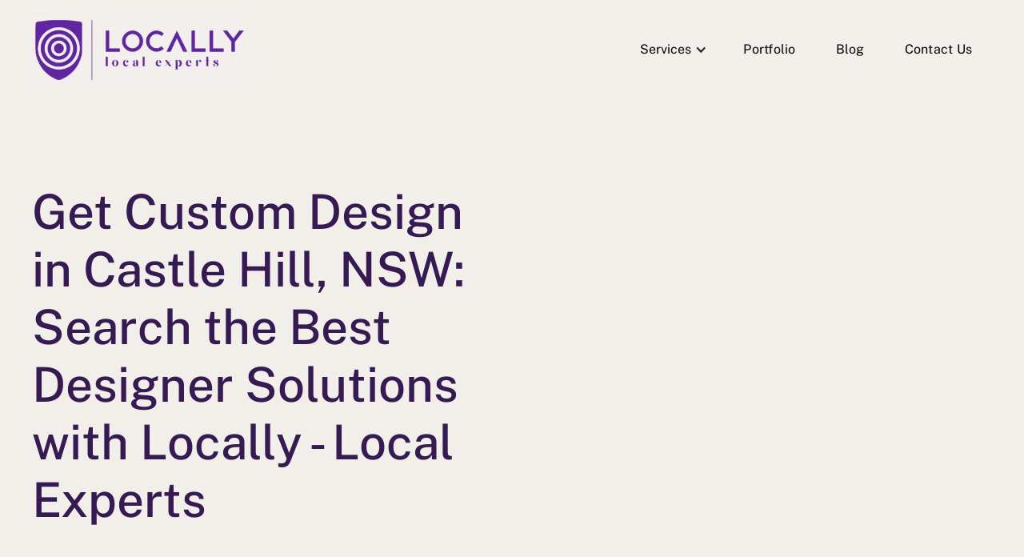

--- FILE ---
content_type: text/html
request_url: https://www.locally.net.au/web-design/castle-hill
body_size: 15467
content:
<!DOCTYPE html><!-- Last Published: Wed Nov 27 2024 02:56:36 GMT+0000 (Coordinated Universal Time) --><html data-wf-domain="www.locally.net.au" data-wf-page="64b4c3df628788be45486859" data-wf-site="629ec860e7e414342f78ddf2" lang="en" data-wf-collection="64b4c3df628788be4548684b" data-wf-item-slug="castle-hill"><head><meta charset="utf-8"/><title>Local Web Design Experts in Castle Hill, NSW | Locally</title><meta content="Find custom web design in Castle Hill, NSW. Contact us at Locally, the new benchmark for designer excellence. Check out our innovative solutions!" name="description"/><meta content="Local Web Design Experts in Castle Hill, NSW | Locally" property="og:title"/><meta content="Find custom web design in Castle Hill, NSW. Contact us at Locally, the new benchmark for designer excellence. Check out our innovative solutions!" property="og:description"/><meta content="Local Web Design Experts in Castle Hill, NSW | Locally" property="twitter:title"/><meta content="Find custom web design in Castle Hill, NSW. Contact us at Locally, the new benchmark for designer excellence. Check out our innovative solutions!" property="twitter:description"/><meta property="og:type" content="website"/><meta content="summary_large_image" name="twitter:card"/><meta content="width=device-width, initial-scale=1" name="viewport"/><link href="https://cdn.prod.website-files.com/629ec860e7e414342f78ddf2/css/locally-17e3b7.webflow.ba80df394.min.css" rel="stylesheet" type="text/css"/><link href="https://fonts.googleapis.com" rel="preconnect"/><link href="https://fonts.gstatic.com" rel="preconnect" crossorigin="anonymous"/><script src="https://ajax.googleapis.com/ajax/libs/webfont/1.6.26/webfont.js" type="text/javascript"></script><script type="text/javascript">WebFont.load({  google: {    families: ["Poppins:100,100italic,200,200italic,300,300italic,regular,italic,500,500italic,600,600italic,700,700italic,800,800italic,900,900italic","Radio Canada:300,regular,500,600,700","Roboto:100,100italic,300,300italic,regular,italic,500,500italic,700,700italic,900,900italic"]  }});</script><script type="text/javascript">!function(o,c){var n=c.documentElement,t=" w-mod-";n.className+=t+"js",("ontouchstart"in o||o.DocumentTouch&&c instanceof DocumentTouch)&&(n.className+=t+"touch")}(window,document);</script><link href="https://cdn.prod.website-files.com/629ec860e7e414342f78ddf2/62a6a4249422e68c99e4fb06_favicon-32x32.png" rel="shortcut icon" type="image/x-icon"/><link href="https://cdn.prod.website-files.com/629ec860e7e414342f78ddf2/62a6a469436dd4f236783b8b_Untitled%20design%20(11).png" rel="apple-touch-icon"/><link href="https://www.locally.net.au/web-design/castle-hill" rel="canonical"/><script async="" src="https://www.googletagmanager.com/gtag/js?id=G-C7T5VZ52NX"></script><script type="text/javascript">window.dataLayer = window.dataLayer || [];function gtag(){dataLayer.push(arguments);}gtag('js', new Date());gtag('set', 'developer_id.dZGVlNj', true);gtag('config', 'G-C7T5VZ52NX');</script><script type="text/javascript">!function(f,b,e,v,n,t,s){if(f.fbq)return;n=f.fbq=function(){n.callMethod?n.callMethod.apply(n,arguments):n.queue.push(arguments)};if(!f._fbq)f._fbq=n;n.push=n;n.loaded=!0;n.version='2.0';n.agent='plwebflow';n.queue=[];t=b.createElement(e);t.async=!0;t.src=v;s=b.getElementsByTagName(e)[0];s.parentNode.insertBefore(t,s)}(window,document,'script','https://connect.facebook.net/en_US/fbevents.js');fbq('init', '1271006024193473');fbq('track', 'PageView');</script><script type="text/javascript">
    (function(c,l,a,r,i,t,y){
        c[a]=c[a]||function(){(c[a].q=c[a].q||[]).push(arguments)};
        t=l.createElement(r);t.async=1;t.src="https://www.clarity.ms/tag/"+i;
        y=l.getElementsByTagName(r)[0];y.parentNode.insertBefore(t,y);
    })(window, document, "clarity", "script", "ibamzzpiby");
</script>

<!-- [Attributes by Finsweet] CMS Slider -->
<script async src="https://cdn.jsdelivr.net/npm/@finsweet/attributes-cmsslider@1/cmsslider.js"></script>
<style>
.w-slider-nav-invert>div.w-active {
    background-color: #5F259F;
}

.overlay-css {
    position: absolute;
    background-color: #00000099;
}
  .single-blog-post {
    position: relative;
}
.single-blog-post .collection-item-2.w-dyn-item {
    background-size: 100% 100%;
    background-repeat: no-repeat;
}
  a.button.hover-btn-css.w-button {
    transition: all 2s ease-out;
}

  a#w-tabs-0-data-w-tab-0, a#w-tabs-0-data-w-tab-2, a#w-tabs-0-data-w-tab-1, a#w-tabs-0-data-w-tab-3, a#w-tabs-0-data-w-tab-4, a#w-tabs-0-data-w-tab-5 {
    transition: all 0.5s ease-out;
}

.look-tabs-sec .w--current img {
    filter: invert(100%) !important;
}
  
 @media screen and (min-width: 980px) {
  .project-slider .w-dyn-item:hover:after {
    content: ' ';
    position: absolute;
    width: 100px;
    height: 2px;
    background: #5F259F;
    top: 77%;
    margin: 0 auto;
    text-align: center;
    left: 37%;
}

} 
 .blog-css-hide-show-btn {
    transition: all 2s ease-out;
}
  .next-css-btn, .previous-css-btn, .website-service-btn {
    transition: all 2s ease-out;
}
  .tabel-css  table.tg {
    width: 100%;
}
.tabel-css thead {
    border-bottom: 1px solid #808080;
}
  .black-icon-css  svg {
    color: #000;
}
.white-icon-css svg {
    color: #fff;
}
.prise-tabel-css {
    transition: all 0.5s ease-out;
}
.tabel-css.w-embed {
    overflow-x: auto;
}
 
.hover-btn-css, .trantsperant-btn-hovercss{
    transition: all 2s ease-out;
}
  .what-we-slider-css .w-slider-nav-invert>div.w-active {
    background-color: #5F259F;
    width: 30px;
    height: 10px;
    border-radius: 7px;
}
.what-we-slider-css .w-slider-nav-invert>div {
    background-color: #5F259F;
}
  .business-coaching-div:hover .business-icon-link {
    border-radius: 100px;
    padding: 20px;
    background: linear-gradient(104deg, #00A4CE, #9747FF);
}
.business-coaching-div:hover .business-icon-link .business-coaching-imagee {
    width: 50px;
    filter: invert(100%) !important;
    transition: all 1s ease-out;
}
  .business-prise-table {
    transition: all 0.7s ease-out;
}
 .blog-single-banner-css {
    background: linear-gradient(45deg, #af92cf99, #af92cf99);
}
  .brand-design-box-hover:hover .brand-designe-pera {
    display: block;
}
.brand-designe-pera {
    display: none;
}
.brand-design-box-hover:hover {
    background: #009AC2;
}
.brand-design-box-hover {
    transition: all 1s ease-out;
}
  .box-div-css:hover .icon-div-css {
    border-radius: 100px;
    padding: 20px;
    background: linear-gradient(104deg, #00A4CE, #9747FF);
}
.box-div-css:hover .icon-div-css .icon-process-css {
    width: 50px;
    filter: invert(100%) !important;
  
}
  .box-div-css .icon-div-css {
    transition: all 2s ease-out;
}
  .slideer-project-cms .w-slider-nav-invert>div.w-active {
    background-color: #5F259F;
    width: 40px;
    border-radius: 7px;
    height: 14px;
}
.slideer-project-cms .w-slider-nav-invert>div {
    background-color: #5F259F;
}
  .project-single-button-css {
    transition: all 2s ease-out;
}
  @media screen and (max-width: 680px) {
  .brand-designe-pera {
    display: block;
}
}
.our-process-sec .w-slider-dot {
    background-color: rgb(249 249 249);
}
.our-process-sec .w-slider-dot.w-active {
    color: #fff;
    background-color: #00A4CE;
}
.our-process-sec .w-slider-nav.w-num>div {
    width: 50px;
    height: 50px;
    font-family: 'Public sans';
    padding: 11px;
    font-size: 16px;
    font-weight: 600;
}
  .our-process-sec .slide-nav-4:before {
    border-top: 5px dotted #fff;
    content: " ";
    position: absolute;
    width: 60%;
    left: 20%;
    top: 32px;
}
  @media screen and (max-width: 980px) {
  .our-process-sec .w-slider-dot {
    margin-left: 5px !important;
    margin-right: 5px !important;
}
.our-process-sec .slide-nav-4:before {
    border-top: 0px dotted #fff !important;
    content: " ";
    position: absolute;
    width: 60%;
    left: 20%;
    top: 32px;
}
}
  
.features-box:hover img {
    filter: brightness(0) invert(1);
}
.features-box:hover h6 {
    color: #fff !important;
}
.get-started-text h2 {
    color: #fff;
    font-weight: 500;
}
.tab-link-tab-1-2.tabs-css.w--current .tabs-text-css {
    color: #fff !important
      ;
}
.tab-link-tab-2-2.tabs-css.w--current .tabs-text-css {
    color: #fff !important;
}
.tab-link-tab-3-5.tabs-css.w--current .tabs-text-css {
    color: #fff !important;
}
.tab-link-tab-4-5.tabs-css.w--current .tabs-text-css {
    color: #fff !important;
}
.faq-ansr-css.w-dropdown-link {
    white-space: pre-wrap;
}
.faq-open-drop-css {
    position: inherit;
}
</style></head><body class="body-13"><div class="header-new"><div data-animation="default" data-collapse="medium" data-duration="400" data-easing="ease" data-easing2="ease" role="banner" class="navbar-logo-left-container shadow-three w-nav"><div class="container"><div class="navbar-wrapper"><a href="/" class="navbar-brand w-nav-brand"><img src="https://cdn.prod.website-files.com/629ec860e7e414342f78ddf2/6434e34be5b4b36e34b26598_Locally-sydney-digital-marketing-logo%20.webp" loading="lazy" alt="Locally Digital Marketing in Sydney Logo" class="image-6"/></a><nav role="navigation" class="nav-menu-wrapper w-nav-menu"><ul role="list" class="nav-menu-two w-list-unstyled"><li><div data-hover="true" data-delay="0" class="w-dropdown"><div class="dropdown-toggle w-dropdown-toggle"><div class="w-icon-dropdown-toggle"></div><div class="text-block-5">Services</div></div><nav class="dropdown-list w-dropdown-list"><a href="/website-service" class="dropdown-link dropdown-link-3 w-dropdown-link">Website Design</a><a href="/brand-design" class="dropdown-link-2 dropdown-link dropdown-link-3 w-dropdown-link">Brand Design</a><a href="/app-ux-ui" class="dropdown-link-3 dropdown-link w-dropdown-link">App UX/UI Design</a><a href="/seo" class="dropdown-link-3 dropdown-link w-dropdown-link">Search Engine Optimisation</a><a href="/search-engine-marketing" class="dropdown-link-3 dropdown-link w-dropdown-link">Search Engine Marketing</a><a href="/social-media-marketing" class="dropdown-link-3 dropdown-link w-dropdown-link">Social Media Marketing</a><a href="/crm-automation" class="dropdown-link-3 dropdown-link w-dropdown-link">CRM Automation</a><a href="/business-coach" class="dropdown-link-3 dropdown-link w-dropdown-link">Business Coaching</a><a href="/it-procurement" class="dropdown-link-3 dropdown-link w-dropdown-link">IT Procurement</a></nav></div></li><li><a href="/project" class="nav-link-2">Portfolio</a></li><li><a href="/blog" class="nav-link-2">Blog</a></li><li><a href="/contact-us" class="nav-link-2">Contact Us</a></li></ul></nav><div class="menu-button-2 w-nav-button"><div class="icon-3 w-icon-nav-menu"></div></div></div></div></div></div><section class="section-52"><div class="w-layout-blockcontainer container-75 w-container"><div id="w-node-d3861c97-45ba-561a-f9e1-58a949b7df02-45486859" class="w-layout-layout quick-stack-11 wf-layout-layout"><div id="w-node-_1419ac4a-8d83-11aa-d712-996c8f9ceeb8-45486859" class="w-layout-cell"><div><p data-w-id="691892a8-1d71-addf-6663-f6593d06da11" style="opacity:0" class="paragraph-3">Bespoke Premium Website Design Service in Chatswood, NSW</p><h1 class="heading-44">Get Custom Design in Castle Hill, NSW: Search the Best Designer Solutions with Locally - Local Experts</h1><p data-w-id="7dbd5f70-6439-98bf-26f6-2a605719d49c" style="opacity:0" class="paragraph-4">At Locally, we understand the importance of having a visually stunning and user-friendly website that stands out from the crowd. That&#x27;s why we take pride in offering innovative bespoke premium web design services to businesses in Castle Hill. Our team of local experts is dedicated to providing top-notch digital marketing solutions that will help your business thrive in the online world.</p><a data-w-id="a9234de8-cfed-6cc3-9f98-0d9356f846b7" style="opacity:0" href="/contact-us" class="button hover-btn-css w-button">Get Started Today</a></div></div><div id="w-node-_78d8901d-21a9-470e-b254-dd498e07dd1b-45486859" class="w-layout-cell"><img src="https://cdn.prod.website-files.com/629ec860e7e414342f78ddf2/64b76667f5d022e48da70779_pc.webp" alt="Graphic representing a computer device" style="opacity:0" sizes="(max-width: 479px) 100vw, (max-width: 767px) 97vw, (max-width: 991px) 98vw, (max-width: 1279px) 100vw, 1200px" data-w-id="ff4c2a18-854a-6709-aed6-32923f6449e2" loading="lazy" srcset="https://cdn.prod.website-files.com/629ec860e7e414342f78ddf2/64b76667f5d022e48da70779_pc-p-500.webp 500w, https://cdn.prod.website-files.com/629ec860e7e414342f78ddf2/64b76667f5d022e48da70779_pc-p-800.webp 800w, https://cdn.prod.website-files.com/629ec860e7e414342f78ddf2/64b76667f5d022e48da70779_pc-p-1080.webp 1080w, https://cdn.prod.website-files.com/629ec860e7e414342f78ddf2/64b76667f5d022e48da70779_pc-p-1600.webp 1600w, https://cdn.prod.website-files.com/629ec860e7e414342f78ddf2/64b76667f5d022e48da70779_pc.webp 1614w"/></div></div></div></section><section class="section-53"><div class="w-layout-blockcontainer container-76 w-container"><div id="w-node-_7a3953b1-dd0d-f0ec-d353-24a999a65dfb-45486859" class="w-layout-layout quick-stack-12 wf-layout-layout"><div id="w-node-_7a3953b1-dd0d-f0ec-d353-24a999a65dfc-45486859" class="w-layout-cell"><img src="https://cdn.prod.website-files.com/629ec860e7e414342f78ddf2/64b4d1dfea44af13529aae7c_About%20Image.webp" loading="lazy" sizes="(max-width: 479px) 100vw, (max-width: 767px) 97vw, (max-width: 991px) 98vw, (max-width: 1279px) 100vw, 1200px" srcset="https://cdn.prod.website-files.com/629ec860e7e414342f78ddf2/64b4d1dfea44af13529aae7c_About%20Image-p-500.webp 500w, https://cdn.prod.website-files.com/629ec860e7e414342f78ddf2/64b4d1dfea44af13529aae7c_About%20Image-p-800.webp 800w, https://cdn.prod.website-files.com/629ec860e7e414342f78ddf2/64b4d1dfea44af13529aae7c_About%20Image.webp 1600w" alt="Graphic illustrating &#x27;About Image&#x27; showcasing Locally&#x27;s background and expertise"/></div><div id="w-node-_7a3953b1-dd0d-f0ec-d353-24a999a65dfd-45486859" class="w-layout-cell"><p data-w-id="0bdb8719-d06c-cd0d-0d01-72b367111dbb" style="opacity:0" class="paragraph-3">About Us</p><h2 data-w-id="1cabe449-0b7d-2eae-852f-5e758a67111c" style="opacity:0" class="heading-4">E-commerce &amp; Small Business Web Layout Services in Sydney</h2><p data-w-id="72b9ea45-958e-d3d0-0043-d55d4ebf62ff" style="opacity:0" class="paragraph-4">With 20 years of business and technology experience, we offer innovative and tailored bespoke web design using premium technology. Our local business-friendly pricing and ongoing support ensure high-quality results. Take your business to new heights with our world-class SEO service for local businesses. Choose Locally - Local Experts for a truly exceptional digital marketing experience.</p><a data-w-id="df5946d8-4f79-6877-2ea9-093a1ba21849" style="opacity:0" href="/contact-us" class="button hover-btn-css w-button">Learn More</a></div></div></div></section><section class="section-54"><div class="w-layout-blockcontainer container-77 w-container"><div class="div-block-2"><p data-w-id="437f5dea-053b-a763-8936-fc3a1dac9544" style="opacity:0" class="paragraph-3">Our Features</p><h2 data-w-id="437f5dea-053b-a763-8936-fc3a1dac9546" style="opacity:0" class="heading-4">Look What We Provide</h2></div><div id="w-node-_84272482-2624-4626-f8d3-e3f74ce013b1-45486859" class="w-layout-layout quick-stack-13 wf-layout-layout"><div id="w-node-e0803951-fc54-a70b-0b38-6c267da66312-45486859" class="w-layout-cell features-box"><div><img src="https://cdn.prod.website-files.com/629ec860e7e414342f78ddf2/64b4d9ef40d0d19f7acec3cb_Expert%20Local%20Designe.webp" loading="lazy" alt="Graphic highlighting Locally&#x27;s expertise in local web design" class="image-69"/><h6 class="heading-45">Expert local web design.</h6></div></div><div id="w-node-_36aaf79b-39d8-e562-3ab7-71c16fefc6fd-45486859" class="w-layout-cell features-box"><div><img src="https://cdn.prod.website-files.com/629ec860e7e414342f78ddf2/64b4dba27ae684b348f3bab2_best-price%202.webp" loading="lazy" alt="Graphic highlighting the best price offered by Locally for exceptional services" class="image-69"/><h6 class="heading-45">Affordable prices, exceptional results.</h6></div></div><div id="w-node-ca2c6bea-82fe-02dd-af44-b4d0a04e0f81-45486859" class="w-layout-cell features-box"><div><img src="https://cdn.prod.website-files.com/629ec860e7e414342f78ddf2/64b4dc424ae97984b4688aed_Cutting%20Edge.webp" loading="lazy" alt="Graphic highlighting cutting-edge digital marketing services" class="image-69"/><h6 class="heading-45">Cutting-edge technology, tailored designs.</h6></div></div></div><div id="w-node-_7edb24a2-9f15-723a-d92c-aa57ca591a9d-45486859" class="w-layout-layout quick-stack-23 wf-layout-layout"><div id="w-node-_7edb24a2-9f15-723a-d92c-aa57ca591a9e-45486859" class="w-layout-cell features-box"><div class="div-block-53"><img src="https://cdn.prod.website-files.com/629ec860e7e414342f78ddf2/64b4df8331e2d786aa45076f_Boost%20Tour%20Presence.webp" loading="lazy" alt="Graphic depicting strategies for boosting social media presence" class="image-69"/><h6 class="heading-45">Boost your online presence.</h6></div></div><div id="w-node-_7edb24a2-9f15-723a-d92c-aa57ca591a9f-45486859" class="w-layout-cell features-box"><div><img src="https://cdn.prod.website-files.com/629ec860e7e414342f78ddf2/64b4e048a644fb12a6e07f05_support%20Success.webp" loading="lazy" alt="Graphic showcasing how Locally supports digital marketing success" class="image-69"/><h6 class="heading-45">Personalized support for success.</h6></div></div></div></div></section><section class="section-55"><div class="w-layout-blockcontainer w-container"><div class="div-block-52"><div class="rich-text-block-2 get-started-text w-richtext"><h2>Castle Hill Website Designer: Elevate Your Brand Design with Locally - Local Experts</h2><p>With 20 years of excellence in bespoke web design tailored to your unique needs, we offer small business-friendly pricing and world-class SEO services.</p><p>↪ Embrace Innovation</p><p>↪ Customisation</p><p>↪ High-Quality Solutions</p><p>Take your local business in Castle Hill, NSW to new heights with Locally.</p></div><a data-w-id="f9bd4e49-f85a-a309-611d-79ade240c0e6" style="opacity:0" href="/contact-us" class="button hover-btn-css get-start-button-css w-button">Get Start Today</a></div></div></section><section class="section-56"><div class="w-layout-blockcontainer container-78 w-container"><div id="w-node-_1d36a9fd-97d2-b831-ece8-47ed698bf4f2-45486859" class="w-layout-layout quick-stack-15 wf-layout-layout"><div id="w-node-_1d36a9fd-97d2-b831-ece8-47ed698bf4f3-45486859" class="w-layout-cell"><p data-w-id="0f5a48ee-d6d1-9e0b-6c79-dcee1a437d80" style="opacity:0" class="paragraph-3">Why Us</p><div class="rich-text-block-3 w-richtext"><h2>Digital Marketing Company based in Castle Hill, NSW</h2><p>Utilising premium technology Locally creates stunning websites that not only captivate audiences but also enhance user experience. Furthermore, our local business-friendly pricing strategy makes our services accessible to businesses of all sizes. We provide ongoing support to clients, ensuring long-term success for their web design projects. The company&#x27;s commitment to high-quality work is highlighted by our world-class SEO service for local businesses. Clients seeking Bespoke Premium Web Design services can confidently choose Locally - Local Experts for our extensive experience, tailored approach, and high-quality services.</p></div><a data-w-id="04223a42-6869-8be8-0163-03a2ff776b6a" style="opacity:0" href="/contact-us" class="button hover-btn-css w-button">Learn More</a></div><div id="w-node-_1d36a9fd-97d2-b831-ece8-47ed698bf4f4-45486859" class="w-layout-cell"><img src="https://cdn.prod.website-files.com/629ec860e7e414342f78ddf2/64b4ff73a94b48cb24a86f1d_Why%20Us%20Image.webp" loading="lazy" sizes="(max-width: 479px) 100vw, (max-width: 767px) 97vw, (max-width: 991px) 98vw, (max-width: 1279px) 100vw, 1200px" srcset="https://cdn.prod.website-files.com/629ec860e7e414342f78ddf2/64b4ff73a94b48cb24a86f1d_Why%20Us%20Image-p-500.png 500w, https://cdn.prod.website-files.com/629ec860e7e414342f78ddf2/64b4ff73a94b48cb24a86f1d_Why%20Us%20Image-p-800.png 800w, https://cdn.prod.website-files.com/629ec860e7e414342f78ddf2/64b4ff73a94b48cb24a86f1d_Why%20Us%20Image-p-1080.webp 1080w, https://cdn.prod.website-files.com/629ec860e7e414342f78ddf2/64b4ff73a94b48cb24a86f1d_Why%20Us%20Image-p-1600.webp 1600w, https://cdn.prod.website-files.com/629ec860e7e414342f78ddf2/64b4ff73a94b48cb24a86f1d_Why%20Us%20Image.webp 1992w" alt="Graphic illustrating the reasons to choose Locally for your marketing needs"/></div></div></div></section><section class="section-57"><div class="w-layout-blockcontainer container-79 w-container"><div id="w-node-ab67f19e-98a9-97e9-58b7-0e655e2c36be-45486859" class="w-layout-layout quick-stack-16 wf-layout-layout"><div id="w-node-ab67f19e-98a9-97e9-58b7-0e655e2c36bf-45486859" class="w-layout-cell"><img src="https://cdn.prod.website-files.com/629ec860e7e414342f78ddf2/64b5017df2877ee7c824ff27_How%20Can%20We%20Help.webp" loading="lazy" sizes="(max-width: 479px) 100vw, (max-width: 767px) 97vw, (max-width: 991px) 98vw, (max-width: 1279px) 100vw, 1200px" srcset="https://cdn.prod.website-files.com/629ec860e7e414342f78ddf2/64b5017df2877ee7c824ff27_How%20Can%20We%20Help-p-500.webp 500w, https://cdn.prod.website-files.com/629ec860e7e414342f78ddf2/64b5017df2877ee7c824ff27_How%20Can%20We%20Help-p-800.webp 800w, https://cdn.prod.website-files.com/629ec860e7e414342f78ddf2/64b5017df2877ee7c824ff27_How%20Can%20We%20Help-p-1080.webp 1080w, https://cdn.prod.website-files.com/629ec860e7e414342f78ddf2/64b5017df2877ee7c824ff27_How%20Can%20We%20Help.webp 1520w" alt="Graphic highlighting how Locally can assist local businesses in Australia with digital marketing"/></div><div id="w-node-ab67f19e-98a9-97e9-58b7-0e655e2c36c0-45486859" class="w-layout-cell"><p data-w-id="4086163f-8c57-f4af-c26c-e75ed3d9dba5" style="opacity:0" class="paragraph-3">How Can We Help</p><div class="rich-text-block-3 w-richtext"><h2>Find Customised Web Design Solutions in Castle Hill, NSW</h2><p>Locally - Local Experts, a digital marketing business in Castle Hill, offers a distinctive service in the form of Bespoke Premium Web Design. With a focus on innovation, tailoring, and high quality, our digital marketing agency aims to provide our clients with customised web design solutions that cater to their unique needs and preferences. By leveraging our expertise in digital marketing, Locally - Local Experts ensure that each web design project is meticulously crafted to create a visually appealing and user-friendly website. We employ advanced techniques and utilise cutting-edge technologies to deliver exceptional designs that are not only aesthetically pleasing but also optimised for performance and functionality. By availing of the services offered by Locally - Local Experts, you can expect to receive a one-of-a-kind web design solution that aligns perfectly with your brand identity and effectively engages your target audience.</p></div></div></div></div></section><section class="section-58"><div class="w-layout-blockcontainer container-80 w-container"><div class="div-block-2"><p data-w-id="07ca96c1-669e-6c9a-46e6-c236a7a19864" style="opacity:0" class="paragraph-3">How It Works</p><h2 data-w-id="07ca96c1-669e-6c9a-46e6-c236a7a19866" style="opacity:0" class="heading-4">Work smarter with easy access for user</h2></div><div data-current="Tab 2" data-easing="ease" data-duration-in="300" data-duration-out="100" class="w-tabs"><div class="tabs-menu-2 w-tab-menu"><a data-w-tab="Tab 1" class="tab-link-tab-1-2 tabs-css w-inline-block w-tab-link"><div class="text-block-6 tabs-text-css">1. Hiring Locally-Local Experts</div></a><a data-w-tab="Tab 2" class="tab-link-tab-2-2 tabs-css w-inline-block w-tab-link w--current"><div class="text-block-7 tabs-text-css">2. Customization &amp; Exclusivity</div></a><a data-w-tab="Tab 3" class="tab-link-tab-3-5 tabs-css w-inline-block w-tab-link"><div class="text-block-8 tabs-text-css">3. Importance of Bespoke Premium Web Design</div></a><a data-w-tab="Tab 4" class="tab-link-tab-4-5 tabs-css w-inline-block w-tab-link"><div class="text-block-8 tabs-text-css">4.Perfect Solution For Your Needs</div></a></div><div class="tabs-content w-tab-content"><div data-w-tab="Tab 1" class="w-tab-pane"><div class="div-block-54"><h3 data-w-id="edd01b52-d2fe-9c22-bc01-06f0aee2192e" style="opacity:0" class="heading-46">Hiring &#x27;Locally-Local Experts&#x27; for Innovative Bespoke Premium Web Design in Parramatta</h3><div id="w-node-d4531f6a-6f75-b257-17a3-c7f6a41fc0f6-45486859" class="w-layout-layout quick-stack-17 wf-layout-layout"><div id="w-node-d4531f6a-6f75-b257-17a3-c7f6a41fc0f7-45486859" class="w-layout-cell"><p data-w-id="6308230b-775f-28ea-b462-3f3670c7454f" style="opacity:0" class="paragraph-4">At &#x27;Locally - Local Experts&#x27;, we offer innovative bespoke premium web design services to businesses in Parramatta. With our expertise and experience, we are committed to providing world-class SEO service tailored specifically to meet the needs of local businesses in this area.<br/>Our team of professionals understands the importance of staying ahead in the competitive digital landscape. We believe that a visually appealing and user-friendly website is crucial for any business&#x27;s online presence. That is why we specialize in creating custom web designs that not only showcase your brand but also engage and convert visitors into customers.<br/>When you choose &#x27;Locally - Local Experts&#x27; for your web design needs, you can expect:</p></div><div id="w-node-d4531f6a-6f75-b257-17a3-c7f6a41fc0f8-45486859" class="w-layout-cell"><img src="https://cdn.prod.website-files.com/629ec860e7e414342f78ddf2/64b50d18cbe1d79cfdce1d68_Low%20code%20development-pana%202.webp" alt="Graphic illustrating low-code development" style="opacity:0" sizes="100vw" data-w-id="9a135828-e68f-9814-e28d-f375868f3512" loading="lazy" srcset="https://cdn.prod.website-files.com/629ec860e7e414342f78ddf2/64b50d18cbe1d79cfdce1d68_Low%20code%20development-pana%202-p-500.webp 500w, https://cdn.prod.website-files.com/629ec860e7e414342f78ddf2/64b50d18cbe1d79cfdce1d68_Low%20code%20development-pana%202-p-800.webp 800w, https://cdn.prod.website-files.com/629ec860e7e414342f78ddf2/64b50d18cbe1d79cfdce1d68_Low%20code%20development-pana%202-p-1080.webp 1080w, https://cdn.prod.website-files.com/629ec860e7e414342f78ddf2/64b50d18cbe1d79cfdce1d68_Low%20code%20development-pana%202.webp 1600w"/></div></div><div id="w-node-ca7b6f2a-da73-b7bd-b6fb-8d760d6de01f-45486859" class="w-layout-layout quick-stack-18 wf-layout-layout"><div id="w-node-ca7b6f2a-da73-b7bd-b6fb-8d760d6de020-45486859" data-w-id="ca7b6f2a-da73-b7bd-b6fb-8d760d6de020" style="opacity:0" class="w-layout-cell tabs-box-css"><div class="w-richtext"><h5>Personalized Solutions</h5><p>Our team takes the time to understand your business goals and target audience, allowing us to create unique designs that align with your brand identity.</p></div></div><div id="w-node-ca7b6f2a-da73-b7bd-b6fb-8d760d6de021-45486859" data-w-id="ca7b6f2a-da73-b7bd-b6fb-8d760d6de021" style="opacity:0" class="w-layout-cell tabs-box-css"><div class="w-richtext"><h5>Cutting-Edge Technology</h5><p>We stay updated with the latest trends and technologies in web design, ensuring that your website remains modern, functional, and user-friendly.</p></div></div><div id="w-node-_023c5647-3650-8eea-9b44-ac1f511c1d92-45486859" data-w-id="023c5647-3650-8eea-9b44-ac1f511c1d92" style="opacity:0" class="w-layout-cell tabs-box-css"><div class="w-richtext"><h5>SEO Optimization</h5><p>As experts in search engine optimization (SEO), we integrate strategic keywords and optimize your website structure for improved visibility on search engines.</p></div></div></div><div class="div-block-55"><p data-w-id="51308f0b-a80a-bba2-dc29-cb2d1c7a4ca7" style="opacity:0" class="paragraph-59">With our commitment to innovation and attention to detail, &#x27;Locally - Local Experts&#x27; is dedicated to helping local businesses in Parramatta establish a strong online presence through bespoke premium web design solutions. Contact us today to discuss how we can elevate your business&#x27;s digital marketing strategy.</p></div></div></div><div data-w-tab="Tab 2" class="w-tab-pane w--tab-active"><div class="div-block-54"><h3 class="heading-46">Customization and Exclusivity</h3><div id="w-node-_8fc01270-11eb-a561-1d78-71452874d283-45486859" class="w-layout-layout quick-stack-17 wf-layout-layout"><div id="w-node-_8fc01270-11eb-a561-1d78-71452874d284-45486859" class="w-layout-cell"><p class="paragraph-4">The concept of customization and exclusivity plays a crucial role in the realm of Bespoke Premium Webdesign. In this context, customization refers to the ability to tailor every aspect of a website according to the specific needs and preferences of the client. This includes both visual elements such as color schemes, layouts, and typography choices, as well as functional components like interactive features and user experience design. Exclusivity, on the other hand, pertains to creating a unique online presence that sets a business apart from its competitors by offering an unparalleled level of personalization.<br/>When it comes to customization in Bespoke Premium Webdesign, no detail is too small or insignificant. From selecting the perfect color palette that aligns with a brand&#x27;s identity to crafting bespoke icons that convey its essence in a visually striking manner, each element receives meticulous attention. Moreover, through advanced coding techniques and innovative technologies, web designers can create custom functionalities tailored specifically for a client&#x27;s requirements. These could include interactive maps for service-based businesses or personalized shopping experiences for e-commerce websites – all designed with precision to elevate user engagement.</p></div><div id="w-node-_8fc01270-11eb-a561-1d78-71452874d28b-45486859" class="w-layout-cell"><img sizes="100vw" srcset="https://cdn.prod.website-files.com/629ec860e7e414342f78ddf2/64b515482b7076a952b0611d_Customiation-p-500.webp 500w, https://cdn.prod.website-files.com/629ec860e7e414342f78ddf2/64b515482b7076a952b0611d_Customiation-p-800.webp 800w, https://cdn.prod.website-files.com/629ec860e7e414342f78ddf2/64b515482b7076a952b0611d_Customiation.webp 1600w" src="https://cdn.prod.website-files.com/629ec860e7e414342f78ddf2/64b515482b7076a952b0611d_Customiation.webp" loading="lazy" alt="Graphic depicting customization and tailored digital marketing solutions with Locally&#x27;s services"/></div></div><div id="w-node-cc7b7780-2896-2d9f-6423-3e5e8908b949-45486859" class="w-layout-layout quick-stack-19 wf-layout-layout"><div id="w-node-cc7b7780-2896-2d9f-6423-3e5e8908b94a-45486859" class="w-layout-cell tabs-box-css"><div class="rich-text-block-4 w-richtext"><p>Exclusivity is at the core of Bespoke Premium Web Design as it ensures that each website stands out amongst countless others on the internet. By understanding their clients&#x27; unique selling points and target audience demographics, web designers can craft an exclusive online presence that reflects these aspects flawlessly. This might involve integrating original content creation services into the web design process or incorporating distinctive branding elements throughout the site&#x27;s architecture – ultimately resulting in an aesthetically pleasing and highly memorable digital experience.</p></div></div></div><div class="div-block-55"><p class="paragraph-59">In conclusion, customization and exclusivity are integral components within Bespoke Premium Web Design. Through meticulous attention to detail and consideration of every aspect of website development – be it visual design or functional features – web designers deliver customized solutions that cater precisely to client needs. Furthermore, by focusing on creating exclusive online experiences that embody their clients&#x27; unique attributes and resonate with their target audience, web designers ensure that each website stands out in an increasingly competitive digital landscape.</p></div></div></div><div data-w-tab="Tab 3" class="w-tab-pane"><div class="div-block-54"><h3 class="heading-46">The Importance of Bespoke Premium Web Design</h3><div id="w-node-_0ae6b32f-18ac-198f-9d3c-0fc85704e8fa-45486859" class="w-layout-layout quick-stack-17 wf-layout-layout"><div id="w-node-_0ae6b32f-18ac-198f-9d3c-0fc85704e8fb-45486859" class="w-layout-cell"><p class="paragraph-4">Bespoke premium web Design plays a crucial role in the success of any business operating in the digital landscape. With the proliferation of online platforms and increasing competition, having a well-designed website has become an essential aspect for businesses looking to establish their online presence and effectively engage with their target audience. A bespoke premium web Design not only enhances the visual appeal of a website but also contributes to its functionality, user experience, and overall brand positioning.<br/>In today&#x27;s fast-paced digital world, first impressions matter significantly, especially when it comes to websites. A bespoke premium webdesign showcases a business&#x27;s commitment to professionalism and quality. It creates an immediate positive impact on visitors by providing them with an aesthetically pleasing and user-friendly interface that is tailored to their specific needs.<br/>To illustrate further, here are three key elements that highlight the significance of bespoke premium webdesign:</p></div><div id="w-node-_0ae6b32f-18ac-198f-9d3c-0fc85704e902-45486859" class="w-layout-cell"><img sizes="100vw" srcset="https://cdn.prod.website-files.com/629ec860e7e414342f78ddf2/64b50d18cbe1d79cfdce1d68_Low%20code%20development-pana%202-p-500.webp 500w, https://cdn.prod.website-files.com/629ec860e7e414342f78ddf2/64b50d18cbe1d79cfdce1d68_Low%20code%20development-pana%202-p-800.webp 800w, https://cdn.prod.website-files.com/629ec860e7e414342f78ddf2/64b50d18cbe1d79cfdce1d68_Low%20code%20development-pana%202-p-1080.webp 1080w, https://cdn.prod.website-files.com/629ec860e7e414342f78ddf2/64b50d18cbe1d79cfdce1d68_Low%20code%20development-pana%202.webp 1600w" src="https://cdn.prod.website-files.com/629ec860e7e414342f78ddf2/64b50d18cbe1d79cfdce1d68_Low%20code%20development-pana%202.webp" loading="lazy" alt="Graphic illustrating low-code development"/></div></div><div id="w-node-_0ae6b32f-18ac-198f-9d3c-0fc85704e904-45486859" class="w-layout-layout quick-stack-18 wf-layout-layout"><div id="w-node-_0ae6b32f-18ac-198f-9d3c-0fc85704e905-45486859" class="w-layout-cell tabs-box-css"><div class="w-richtext"><h5>Unique Brand Identity</h5><p>Through customized design elements such as color schemes, typography choices, and logo placement, bespoke webdesign helps businesses create a distinctive brand identity that sets them apart from competitors.</p></div></div><div id="w-node-_0ae6b32f-18ac-198f-9d3c-0fc85704e90b-45486859" class="w-layout-cell tabs-box-css"><div class="w-richtext"><h5>Unique Brand Identity</h5><p>Through customized design elements such as color schemes, typography choices, and logo placement, bespoke webdesign helps businesses create a distinctive brand identity that sets them apart from competitors.</p></div></div><div id="w-node-_0ae6b32f-18ac-198f-9d3c-0fc85704e911-45486859" class="w-layout-cell tabs-box-css"><div class="w-richtext"><h5>Unique Brand Identity</h5><p>Through customized design elements such as color schemes, typography choices, and logo placement, bespoke webdesign helps businesses create a distinctive brand identity that sets them apart from competitors.</p></div></div></div><div class="div-block-55"><p class="paragraph-59">By investing in bespoke premium webdesign services offered by Locally - Local Experts in Parramatta at local business-friendly pricing rates, businesses can elevate their online presence and effectively communicate their brand message while staying ahead in the competitive digital landscape without compromising on quality or budget constraints.</p></div></div></div><div data-w-tab="Tab 4" class="w-tab-pane"><div class="div-block-54"><h3 class="heading-46">Why is &#x27;Bespoke Premium Web Design&#x27; the Perfect Solution for Your Needs?</h3><div id="w-node-_5dcfe253-32a0-3d2e-dbb4-e551d8f21eb9-45486859" class="w-layout-layout quick-stack-17 wf-layout-layout"><div id="w-node-_5dcfe253-32a0-3d2e-dbb4-e551d8f21eba-45486859" class="w-layout-cell"><p class="paragraph-4">Creating a unique and visually stunning online presence is crucial in today&#x27;s competitive digital landscape. With Locally - Local Experts, you can benefit from our unparalleled expertise in crafting tailor-made websites using the powerful platform, Webflow. Our personalized and high-end web design experience ensures that your vision is transformed into an extraordinary digital masterpiece.<br/>By choosing our &#x27;Bespoke Premium Webdesign&#x27; service, you are guaranteed to receive a custom web design that is exclusive to your brand. We understand the importance of standing out in a crowded market, and our team of experienced designers will work closely with you to create a website that reflects the essence of your business. This tailored approach not only enhances your brand identity but also ensures that your online presence captures the attention of potential customers.</p></div><div id="w-node-_5dcfe253-32a0-3d2e-dbb4-e551d8f21ebf-45486859" class="w-layout-cell"><img sizes="100vw" srcset="https://cdn.prod.website-files.com/629ec860e7e414342f78ddf2/64b51890cbe1d79cfdda782e_Creative%20team-pana%202-p-500.webp 500w, https://cdn.prod.website-files.com/629ec860e7e414342f78ddf2/64b51890cbe1d79cfdda782e_Creative%20team-pana%202-p-800.webp 800w, https://cdn.prod.website-files.com/629ec860e7e414342f78ddf2/64b51890cbe1d79cfdda782e_Creative%20team-pana%202-p-1080.webp 1080w, https://cdn.prod.website-files.com/629ec860e7e414342f78ddf2/64b51890cbe1d79cfdda782e_Creative%20team-pana%202.webp 1600w" src="https://cdn.prod.website-files.com/629ec860e7e414342f78ddf2/64b51890cbe1d79cfdda782e_Creative%20team-pana%202.webp" loading="lazy" alt="Graphic showcasing the creative team of Locally, a digital marketing agency in Australia"/></div></div><div id="w-node-_5dcfe253-32a0-3d2e-dbb4-e551d8f21ec1-45486859" class="w-layout-layout quick-stack-19 wf-layout-layout"><div id="w-node-_5dcfe253-32a0-3d2e-dbb4-e551d8f21ec2-45486859" class="w-layout-cell tabs-box-css"><div class="rich-text-block-4 w-richtext"><p>With Locally - Local Experts, you can expect nothing less than excellence when it comes to web design. Our commitment to delivering premium quality websites sets us apart from competitors. We combine artistic creativity with technical expertise to bring your ideas to life on the digital canvas. Our attention to detail and dedication to perfection guarantee that every aspect of your website is meticulously crafted for optimal user experience.</p></div></div></div><div class="div-block-55"><p class="paragraph-59">Investing in &#x27;Bespoke Premium Webdesign&#x27; with Locally - Local Experts means investing in an exceptional online presence that truly represents your brand. Stand out from the crowd and make a lasting impression on visitors with a custom-designed website tailored exclusively for you. Experience the transformative power of our personalized approach as we turn your vision into reality through our unrivaled web design services.</p></div></div></div></div></div></div></section><section class="section-59"><div class="w-layout-blockcontainer w-container"><div class="div-block-18"><p data-w-id="426c599e-debb-5890-a1a6-ddbd27a1eb0f" style="opacity:0" class="paragraph-3 difference-pera-css">FAQs</p><h2 data-w-id="426c599e-debb-5890-a1a6-ddbd27a1eb11" style="opacity:0" class="heading-4 h2-black-css wordflow-or-wordpress-css">Common Questions</h2></div><div class="faq-div"><div data-hover="false" data-delay="0" class="dropdown w-dropdown"><div class="dropdown-toggle-2 faq-css w-dropdown-toggle"><div class="icon-10 w-icon-dropdown-toggle"></div><div class="text-block-9">What distinguishes Bespoke Premium Web Design by Locally from other web design services?</div></div><nav class="faq-open-drop-css w-dropdown-list"><a href="#" class="dropdown-link-4 faq-ansr-css w-dropdown-link">Bespoke premium web design by Locally stands out from other web design services due to our customised approach. Unlike standardised templates, this service tailors each website design to meet the unique requirements and preferences of the client. By incorporating cutting-edge technology, Locally ensures a high-quality, visually appealing, and user-friendly website that is tailored precisely to the client&#x27;s needs.</a></nav></div><div data-hover="false" data-delay="0" class="dropdown w-dropdown"><div class="dropdown-toggle-2 faq-css w-dropdown-toggle"><div class="icon-10 w-icon-dropdown-toggle"></div><div class="text-block-9">How does Locally cater to the local businesses in Castle Hill?</div></div><nav class="faq-open-drop-css w-dropdown-list"><a href="#" class="dropdown-link-4 faq-ansr-css w-dropdown-link">Locally understands the importance of supporting local businesses in Castle Hill. With our local business-friendly pricing, we aim to provide cost-effective web design solutions to enhance the online presence of local businesses. By leveraging our 20 years of experience in business and technology, we ensure that Castle Hill businesses receive top-notch web design services that align with their unique requirements and industry standards.</a></nav></div><div data-hover="false" data-delay="0" class="dropdown w-dropdown"><div class="dropdown-toggle-2 faq-css w-dropdown-toggle"><div class="icon-10 w-icon-dropdown-toggle"></div><div class="text-block-9">What ongoing support does Locally offer to its clients?</div></div><nav class="faq-open-drop-css w-dropdown-list"><a href="#" class="dropdown-link-4 faq-ansr-css w-dropdown-link">Locally believes in establishing long-term relationships with our clients. As part of our service, we provide ongoing support to ensure the smooth functioning of the website. This includes troubleshooting technical issues, implementing updates, and addressing any queries or concerns that may arise. By offering continuous support, we aim to provide our clients with a hassle-free web design experience.</a></nav></div><div data-hover="false" data-delay="0" class="dropdown w-dropdown"><div class="dropdown-toggle-2 faq-css w-dropdown-toggle"><div class="icon-10 w-icon-dropdown-toggle"></div><div class="text-block-9">How does Locally incorporate world-class SEO service into their web design process?</div></div><nav class="faq-open-drop-css w-dropdown-list"><a href="#" class="dropdown-link-4 faq-ansr-css w-dropdown-link">Locally recognises the significance of search engine optimisation (SEO) in driving organic traffic to a website. To ensure the visibility and discoverability of our client&#x27;s websites, we integrate world-class SEO techniques into our web design process. This involves optimising the website&#x27;s structure, content, and meta tags to improve its search engine ranking. By combining premium web design with effective SEO strategies, we help local businesses in Castle Hill to maximise their online presence and attract potential customers.</a></nav></div><div data-hover="false" data-delay="0" class="dropdown w-dropdown"><div class="dropdown-toggle-2 faq-css w-dropdown-toggle"><div class="icon-10 w-icon-dropdown-toggle"></div><div class="text-block-9">How does Locally utilise innovative technologies in its web design services?</div></div><nav class="faq-open-drop-css w-dropdown-list"><a href="#" class="dropdown-link-4 faq-ansr-css w-dropdown-link">Locally prides itself on its commitment to innovation. By staying up-to-date with the latest technological advancements, we are able to provide clients with cutting-edge web design solutions. Whether it&#x27;s incorporating responsive design for optimal mobile experience or integrating interactive elements to enhance user engagement, at Locally, we harness innovative technologies to create visually stunning and functionally robust websites. This ensures that our clients receive a premium web design service that aligns with the ever-evolving digital landscape.</a></nav></div></div></div></section><section class="section-60"><div class="w-layout-blockcontainer container-81 w-container"><div id="w-node-_1bd52c27-b966-87ff-106d-1361065b7b7d-45486859" class="w-layout-layout quick-stack-20 wf-layout-layout"><div id="w-node-_1bd52c27-b966-87ff-106d-1361065b7b7e-45486859" class="w-layout-cell"><div class="form-block-3 w-form"><form id="email-form" name="email-form" data-name="Email Form" method="get" class="form-5" data-wf-page-id="64b4c3df628788be45486859" data-wf-element-id="f839d53c-f2f4-07d3-e109-5337f282ad5c" data-turnstile-sitekey="0x4AAAAAAAQTptj2So4dx43e"><div id="w-node-_50480c9f-e85c-b5ae-0c77-a12bc0f7075c-45486859" class="w-layout-layout quick-stack-21 wf-layout-layout"><div id="w-node-_50480c9f-e85c-b5ae-0c77-a12bc0f7075d-45486859" class="w-layout-cell cell-16"><label for="FirstName" class="field-label-5">First Name</label><input class="text-field-8 w-input" maxlength="256" name="FirstName-2" data-name="First Name 2" placeholder="First Name" type="text" id="FirstName-2"/></div><div id="w-node-_50480c9f-e85c-b5ae-0c77-a12bc0f7075e-45486859" class="w-layout-cell"><label for="LastName-3" class="field-label-5">Last Name</label><input class="text-field-8 w-input" maxlength="256" name="LastName-2" data-name="Last Name 2" placeholder="Last Name" type="text" id="LastName-2"/></div></div><label for="Email" class="field-label-5">Email Address</label><input class="text-field-8 w-input" maxlength="256" name="Email" data-name="Email" placeholder="Email" type="email" id="Email" required=""/><label for="Phone" class="field-label-5">Phone Number</label><input class="text-field-8 w-input" maxlength="256" name="Phone" data-name="Phone" placeholder="Phone" type="tel" id="Phone" required=""/><label for="field" class="field-label-5">Message</label><textarea placeholder="Example Text" maxlength="5000" id="field" name="field" data-name="Field" class="textarea-3 w-input"></textarea><input type="submit" data-wait="Please wait..." class="submit-button-7 hover-btn-css w-button" value="Send"/></form><div class="w-form-done"><div>Thank you! Your submission has been received!</div></div><div class="w-form-fail"><div>Oops! Something went wrong while submitting the form.</div></div></div></div><div id="w-node-_1bd52c27-b966-87ff-106d-1361065b7b7f-45486859" class="w-layout-cell"><h2 data-w-id="fc8bf634-b292-a438-571b-74295978b229" style="opacity:0" class="heading-4">Start A New Project...</h2><p data-w-id="64b88c65-997f-68bf-f546-607dd86bfa77" style="opacity:0" class="paragraph-4">Have questions about pricing, plans, or Growthly? Fill out the form and our product analytics expert will be in touch directly.</p><div class="html-embed w-embed w-iframe"><iframe src="https://www.google.com/maps/embed?pb=!1m18!1m12!1m3!1d13259.579083399884!2d151.0087557!3d-33.81502855!2m3!1f0!2f0!3f0!3m2!1i1024!2i768!4f13.1!3m3!1m2!1s0x6b12a318e167af4f%3A0x5017d681632c600!2sParramatta%20NSW%202150!5e0!3m2!1sen!2sau!4v1689758428385!5m2!1sen!2sau" width="100%" height="250" style="border-radius:10px;" style="border:0px;"  allowfullscreen="" loading="lazy" referrerpolicy="no-referrer-when-downgrade"></iframe></div><div id="w-node-_3c900cd4-72d6-0314-e7ae-a2fc77ce3f78-45486859" class="w-layout-layout quick-stack-22 wf-layout-layout"><div id="w-node-_904188bc-869a-3d62-e76d-78259a681e61-45486859" class="w-layout-cell"><div class="div-block-56"><img src="https://cdn.prod.website-files.com/629ec860e7e414342f78ddf2/641d711113714b319d845e81_mail.webp" loading="lazy" alt="An email icon with a blue circle around it" class="image-70"/><div><h4 class="heading-22">Email Us</h4><a href="mailto:info@locally.net.au" class="link-4">info@locally.net.au</a></div></div></div><div id="w-node-_38c3a5d9-aaf4-cd01-af04-8c350d93bf63-45486859" class="w-layout-cell"><div class="div-block-56"><img src="https://cdn.prod.website-files.com/629ec860e7e414342f78ddf2/641d702a851539003be77e3b_Phone%20Icon.webp" loading="lazy" alt="A phone with a blue circle around it" class="image-70"/><div><h4 class="heading-22">Call Us</h4><a href="tel:+610434390966" class="link-4">+61 0434 390 966</a></div></div></div></div></div></div></div></section><div class="new-footer-sec"><div class="container-25 w-container"><div class="columns-7 w-row"><div class="w-col w-col-5"><a href="/" class="w-inline-block"><img src="https://cdn.prod.website-files.com/629ec860e7e414342f78ddf2/641989010fc7af0c3b656d64_New%20Logo.webp" loading="lazy" alt="New logo of Locally which is a digital marketing agency in Sydney" class="image-23"/></a><p>Locally is a Sydney-based digital marketing agency that offers specialised services like website design, SEO, social media management, and branding to improve the online presence of local businesses.</p></div><div class="w-col w-col-2"><h4 class="heading-14">Explore</h4><div class="div-block-9"><a href="/website-service" class="link-3">Services</a><a href="/project" class="link-3">Portfolio</a><a href="/blog" class="link-3">Blog</a><a href="/contact-us" class="link-3">Contact Us</a></div></div><div class="w-col w-col-3"><h4 class="heading-14">Our Services</h4><div class="div-block-9"><a href="/website-service" class="link-3">Website Design</a><a href="/brand-design" class="link-3">Brand Design</a><a href="/app-ux-ui" class="link-3">App UI/UX Design</a><a href="#" class="link-3">Local Search Engine Optimisation (SEO)</a><a href="/social-media-marketing" class="link-3">Social Media Marketing</a><a href="/crm-automation" class="link-3">CRM Automation</a><a href="/business-coach" class="link-3">Business Coaching</a></div></div><div class="w-col w-col-2"><h4 class="heading-14">Help</h4><div class="div-block-9"><a href="/contact-us" class="link-3">Contact Us</a><a href="/terms" class="link-3">Terms &amp; Conditions</a><a href="/privacy-policy" class="link-3">Privacy Policy</a></div></div></div><div class="columns-8 w-row"><div class="w-col w-col-6"><p class="paragraph-15">2023 © All rights reseved by Locally</p></div><div class="w-col w-col-6"><div class="div-block-10"><a href="https://www.instagram.com/locallynetau/" target="_blank" class="link-block-3 w-inline-block"><img src="https://cdn.prod.website-files.com/629ec860e7e414342f78ddf2/64197eaf66257c5271b659a9_insta%20gram.webp" loading="lazy" alt="Instagram icon" class="image-21"/></a><a href="https://www.facebook.com/locallyau" target="_blank" class="link-block-4 w-inline-block"><img src="https://cdn.prod.website-files.com/629ec860e7e414342f78ddf2/64197ed498dc0100c059417a_Facebook.webp" loading="lazy" alt="Facebook icon" class="image-22"/></a></div></div></div></div></div><script src="https://d3e54v103j8qbb.cloudfront.net/js/jquery-3.5.1.min.dc5e7f18c8.js?site=629ec860e7e414342f78ddf2" type="text/javascript" integrity="sha256-9/aliU8dGd2tb6OSsuzixeV4y/faTqgFtohetphbbj0=" crossorigin="anonymous"></script><script src="https://cdn.prod.website-files.com/629ec860e7e414342f78ddf2/js/webflow.8a7b1a019.js" type="text/javascript"></script>
<script type="application/ld+json">
{
	"@context": "https://schema.org",
	"@type": "OnlineBusiness",
	"name": "Locally - Local Experts",
	"address": {
		"@type": "PostalAddress",
		"streetAddress": "40 Sackville Street",
		"addressLocality": "Fairfield",
		"addressRegion": "NSW",
		"postalCode": "2165"
	},
	"email": "info@locally.net.au",
	"telePhone": "0434390966",
	"url": "https://www.locally.net.au",
	"paymentAccepted": [ "credit card", "invoice", "paypal" ],
	"openingHours": "Mo,Tu,We,Th,Fr,Sa,Su 0-0",
	"openingHoursSpecification": [ {
		"@type": "OpeningHoursSpecification",
		"dayOfWeek": [
			"Monday",
			"Tuesday",
			"Wednesday",
			"Thursday",
			"Friday",
			"Saturday",
			"Sunday"
		],
		"opens": "0",
		"closes": "0"
	} ],
	"geo": {
		"@type": "GeoCoordinates",
		"latitude": "-33.7317524",
		"longitude": "151.0069279"
	},
	"priceRange":"$"

}
</script>
<script type="application/ld+json">{"@context":"https://schema.org","@type":"FAQPage","mainEntity":[{"@type":"Question","name":"What distinguishes Bespoke Premium Web Design by Locally from other web design services?","acceptedAnswer":{"@type":"Answer","text":"Bespoke premium web design by Locally stands out from other web design services due to our customised approach. Unlike standardised templates, this service tailors each website design to meet the unique requirements and preferences of the client. By incorporating cutting-edge technology, Locally ensures a high-quality, visually appealing, and user-friendly website that is tailored precisely to the client&#39;s needs."}},{"@type":"Question","name":"How does Locally cater to the local businesses in Castle Hill?","acceptedAnswer":{"@type":"Answer","text":"Locally understands the importance of supporting local businesses in Castle Hill. With our local business-friendly pricing, we aim to provide cost-effective web design solutions to enhance the online presence of local businesses. By leveraging our 20 years of experience in business and technology, we ensure that Castle Hill businesses receive top-notch web design services that align with their unique requirements and industry standards."}},{"@type":"Question","name":"What ongoing support does Locally offer to its clients?","acceptedAnswer":{"@type":"Answer","text":"Locally believes in establishing long-term relationships with our clients. As part of our service, we provide ongoing support to ensure the smooth functioning of the website. This includes troubleshooting technical issues, implementing updates, and addressing any queries or concerns that may arise. By offering continuous support, we aim to provide our clients with a hassle-free web design experience."}},{"@type":"Question","name":"How does Locally incorporate world-class SEO service into their web design process?","acceptedAnswer":{"@type":"Answer","text":"Locally recognises the significance of search engine optimisation (SEO) in driving organic traffic to a website. To ensure the visibility and discoverability of our client&#39;s websites, we integrate world-class SEO techniques into our web design process. This involves optimising the website&#39;s structure, content, and meta tags to improve its search engine ranking. By combining premium web design with effective SEO strategies, we help local businesses in Castle Hill to maximise their online presence and attract potential customers."}},{"@type":"Question","name":"How does Locally utilise innovative technologies in its web design services?","acceptedAnswer":{"@type":"Answer","text":"Locally prides itself on its commitment to innovation. By staying up-to-date with the latest technological advancements, we are able to provide clients with cutting-edge web design solutions. Whether it&#39;s incorporating responsive design for optimal mobile experience or integrating interactive elements to enhance user engagement, at Locally, we harness innovative technologies to create visually stunning and functionally robust websites. This ensures that our clients receive a premium web design service that aligns with the ever-evolving digital landscape."}}]}</script>
</body></html>

--- FILE ---
content_type: text/css
request_url: https://cdn.prod.website-files.com/629ec860e7e414342f78ddf2/css/locally-17e3b7.webflow.ba80df394.min.css
body_size: 29887
content:
html{-webkit-text-size-adjust:100%;-ms-text-size-adjust:100%;font-family:sans-serif}body{margin:0}article,aside,details,figcaption,figure,footer,header,hgroup,main,menu,nav,section,summary{display:block}audio,canvas,progress,video{vertical-align:baseline;display:inline-block}audio:not([controls]){height:0;display:none}[hidden],template{display:none}a{background-color:#0000}a:active,a:hover{outline:0}abbr[title]{border-bottom:1px dotted}b,strong{font-weight:700}dfn{font-style:italic}h1{margin:.67em 0;font-size:2em}mark{color:#000;background:#ff0}small{font-size:80%}sub,sup{vertical-align:baseline;font-size:75%;line-height:0;position:relative}sup{top:-.5em}sub{bottom:-.25em}img{border:0}svg:not(:root){overflow:hidden}hr{box-sizing:content-box;height:0}pre{overflow:auto}code,kbd,pre,samp{font-family:monospace;font-size:1em}button,input,optgroup,select,textarea{color:inherit;font:inherit;margin:0}button{overflow:visible}button,select{text-transform:none}button,html input[type=button],input[type=reset]{-webkit-appearance:button;cursor:pointer}button[disabled],html input[disabled]{cursor:default}button::-moz-focus-inner,input::-moz-focus-inner{border:0;padding:0}input{line-height:normal}input[type=checkbox],input[type=radio]{box-sizing:border-box;padding:0}input[type=number]::-webkit-inner-spin-button,input[type=number]::-webkit-outer-spin-button{height:auto}input[type=search]{-webkit-appearance:none}input[type=search]::-webkit-search-cancel-button,input[type=search]::-webkit-search-decoration{-webkit-appearance:none}legend{border:0;padding:0}textarea{overflow:auto}optgroup{font-weight:700}table{border-collapse:collapse;border-spacing:0}td,th{padding:0}@font-face{font-family:webflow-icons;src:url([data-uri])format("truetype");font-weight:400;font-style:normal}[class^=w-icon-],[class*=\ w-icon-]{speak:none;font-variant:normal;text-transform:none;-webkit-font-smoothing:antialiased;-moz-osx-font-smoothing:grayscale;font-style:normal;font-weight:400;line-height:1;font-family:webflow-icons!important}.w-icon-slider-right:before{content:""}.w-icon-slider-left:before{content:""}.w-icon-nav-menu:before{content:""}.w-icon-arrow-down:before,.w-icon-dropdown-toggle:before{content:""}.w-icon-file-upload-remove:before{content:""}.w-icon-file-upload-icon:before{content:""}*{box-sizing:border-box}html{height:100%}body{color:#333;background-color:#fff;min-height:100%;margin:0;font-family:Arial,sans-serif;font-size:14px;line-height:20px}img{vertical-align:middle;max-width:100%;display:inline-block}html.w-mod-touch *{background-attachment:scroll!important}.w-block{display:block}.w-inline-block{max-width:100%;display:inline-block}.w-clearfix:before,.w-clearfix:after{content:" ";grid-area:1/1/2/2;display:table}.w-clearfix:after{clear:both}.w-hidden{display:none}.w-button{color:#fff;line-height:inherit;cursor:pointer;background-color:#3898ec;border:0;border-radius:0;padding:9px 15px;text-decoration:none;display:inline-block}input.w-button{-webkit-appearance:button}html[data-w-dynpage] [data-w-cloak]{color:#0000!important}.w-code-block{margin:unset}pre.w-code-block code{all:inherit}.w-optimization{display:contents}.w-webflow-badge,.w-webflow-badge>img{box-sizing:unset;width:unset;height:unset;max-height:unset;max-width:unset;min-height:unset;min-width:unset;margin:unset;padding:unset;float:unset;clear:unset;border:unset;border-radius:unset;background:unset;background-image:unset;background-position:unset;background-size:unset;background-repeat:unset;background-origin:unset;background-clip:unset;background-attachment:unset;background-color:unset;box-shadow:unset;transform:unset;direction:unset;font-family:unset;font-weight:unset;color:unset;font-size:unset;line-height:unset;font-style:unset;font-variant:unset;text-align:unset;letter-spacing:unset;-webkit-text-decoration:unset;text-decoration:unset;text-indent:unset;text-transform:unset;list-style-type:unset;text-shadow:unset;vertical-align:unset;cursor:unset;white-space:unset;word-break:unset;word-spacing:unset;word-wrap:unset;transition:unset}.w-webflow-badge{white-space:nowrap;cursor:pointer;box-shadow:0 0 0 1px #0000001a,0 1px 3px #0000001a;visibility:visible!important;opacity:1!important;z-index:2147483647!important;color:#aaadb0!important;overflow:unset!important;background-color:#fff!important;border-radius:3px!important;width:auto!important;height:auto!important;margin:0!important;padding:6px!important;font-size:12px!important;line-height:14px!important;text-decoration:none!important;display:inline-block!important;position:fixed!important;inset:auto 12px 12px auto!important;transform:none!important}.w-webflow-badge>img{position:unset;visibility:unset!important;opacity:1!important;vertical-align:middle!important;display:inline-block!important}h1,h2,h3,h4,h5,h6{margin-bottom:10px;font-weight:700}h1{margin-top:20px;font-size:38px;line-height:44px}h2{margin-top:20px;font-size:32px;line-height:36px}h3{margin-top:20px;font-size:24px;line-height:30px}h4{margin-top:10px;font-size:18px;line-height:24px}h5{margin-top:10px;font-size:14px;line-height:20px}h6{margin-top:10px;font-size:12px;line-height:18px}p{margin-top:0;margin-bottom:10px}blockquote{border-left:5px solid #e2e2e2;margin:0 0 10px;padding:10px 20px;font-size:18px;line-height:22px}figure{margin:0 0 10px}figcaption{text-align:center;margin-top:5px}ul,ol{margin-top:0;margin-bottom:10px;padding-left:40px}.w-list-unstyled{padding-left:0;list-style:none}.w-embed:before,.w-embed:after{content:" ";grid-area:1/1/2/2;display:table}.w-embed:after{clear:both}.w-video{width:100%;padding:0;position:relative}.w-video iframe,.w-video object,.w-video embed{border:none;width:100%;height:100%;position:absolute;top:0;left:0}fieldset{border:0;margin:0;padding:0}button,[type=button],[type=reset]{cursor:pointer;-webkit-appearance:button;border:0}.w-form{margin:0 0 15px}.w-form-done{text-align:center;background-color:#ddd;padding:20px;display:none}.w-form-fail{background-color:#ffdede;margin-top:10px;padding:10px;display:none}label{margin-bottom:5px;font-weight:700;display:block}.w-input,.w-select{color:#333;vertical-align:middle;background-color:#fff;border:1px solid #ccc;width:100%;height:38px;margin-bottom:10px;padding:8px 12px;font-size:14px;line-height:1.42857;display:block}.w-input::placeholder,.w-select::placeholder{color:#999}.w-input:focus,.w-select:focus{border-color:#3898ec;outline:0}.w-input[disabled],.w-select[disabled],.w-input[readonly],.w-select[readonly],fieldset[disabled] .w-input,fieldset[disabled] .w-select{cursor:not-allowed}.w-input[disabled]:not(.w-input-disabled),.w-select[disabled]:not(.w-input-disabled),.w-input[readonly],.w-select[readonly],fieldset[disabled]:not(.w-input-disabled) .w-input,fieldset[disabled]:not(.w-input-disabled) .w-select{background-color:#eee}textarea.w-input,textarea.w-select{height:auto}.w-select{background-color:#f3f3f3}.w-select[multiple]{height:auto}.w-form-label{cursor:pointer;margin-bottom:0;font-weight:400;display:inline-block}.w-radio{margin-bottom:5px;padding-left:20px;display:block}.w-radio:before,.w-radio:after{content:" ";grid-area:1/1/2/2;display:table}.w-radio:after{clear:both}.w-radio-input{float:left;margin:3px 0 0 -20px;line-height:normal}.w-file-upload{margin-bottom:10px;display:block}.w-file-upload-input{opacity:0;z-index:-100;width:.1px;height:.1px;position:absolute;overflow:hidden}.w-file-upload-default,.w-file-upload-uploading,.w-file-upload-success{color:#333;display:inline-block}.w-file-upload-error{margin-top:10px;display:block}.w-file-upload-default.w-hidden,.w-file-upload-uploading.w-hidden,.w-file-upload-error.w-hidden,.w-file-upload-success.w-hidden{display:none}.w-file-upload-uploading-btn{cursor:pointer;background-color:#fafafa;border:1px solid #ccc;margin:0;padding:8px 12px;font-size:14px;font-weight:400;display:flex}.w-file-upload-file{background-color:#fafafa;border:1px solid #ccc;flex-grow:1;justify-content:space-between;margin:0;padding:8px 9px 8px 11px;display:flex}.w-file-upload-file-name{font-size:14px;font-weight:400;display:block}.w-file-remove-link{cursor:pointer;width:auto;height:auto;margin-top:3px;margin-left:10px;padding:3px;display:block}.w-icon-file-upload-remove{margin:auto;font-size:10px}.w-file-upload-error-msg{color:#ea384c;padding:2px 0;display:inline-block}.w-file-upload-info{padding:0 12px;line-height:38px;display:inline-block}.w-file-upload-label{cursor:pointer;background-color:#fafafa;border:1px solid #ccc;margin:0;padding:8px 12px;font-size:14px;font-weight:400;display:inline-block}.w-icon-file-upload-icon,.w-icon-file-upload-uploading{width:20px;margin-right:8px;display:inline-block}.w-icon-file-upload-uploading{height:20px}.w-container{max-width:940px;margin-left:auto;margin-right:auto}.w-container:before,.w-container:after{content:" ";grid-area:1/1/2/2;display:table}.w-container:after{clear:both}.w-container .w-row{margin-left:-10px;margin-right:-10px}.w-row:before,.w-row:after{content:" ";grid-area:1/1/2/2;display:table}.w-row:after{clear:both}.w-row .w-row{margin-left:0;margin-right:0}.w-col{float:left;width:100%;min-height:1px;padding-left:10px;padding-right:10px;position:relative}.w-col .w-col{padding-left:0;padding-right:0}.w-col-1{width:8.33333%}.w-col-2{width:16.6667%}.w-col-3{width:25%}.w-col-4{width:33.3333%}.w-col-5{width:41.6667%}.w-col-6{width:50%}.w-col-7{width:58.3333%}.w-col-8{width:66.6667%}.w-col-9{width:75%}.w-col-10{width:83.3333%}.w-col-11{width:91.6667%}.w-col-12{width:100%}.w-hidden-main{display:none!important}@media screen and (max-width:991px){.w-container{max-width:728px}.w-hidden-main{display:inherit!important}.w-hidden-medium{display:none!important}.w-col-medium-1{width:8.33333%}.w-col-medium-2{width:16.6667%}.w-col-medium-3{width:25%}.w-col-medium-4{width:33.3333%}.w-col-medium-5{width:41.6667%}.w-col-medium-6{width:50%}.w-col-medium-7{width:58.3333%}.w-col-medium-8{width:66.6667%}.w-col-medium-9{width:75%}.w-col-medium-10{width:83.3333%}.w-col-medium-11{width:91.6667%}.w-col-medium-12{width:100%}.w-col-stack{width:100%;left:auto;right:auto}}@media screen and (max-width:767px){.w-hidden-main,.w-hidden-medium{display:inherit!important}.w-hidden-small{display:none!important}.w-row,.w-container .w-row{margin-left:0;margin-right:0}.w-col{width:100%;left:auto;right:auto}.w-col-small-1{width:8.33333%}.w-col-small-2{width:16.6667%}.w-col-small-3{width:25%}.w-col-small-4{width:33.3333%}.w-col-small-5{width:41.6667%}.w-col-small-6{width:50%}.w-col-small-7{width:58.3333%}.w-col-small-8{width:66.6667%}.w-col-small-9{width:75%}.w-col-small-10{width:83.3333%}.w-col-small-11{width:91.6667%}.w-col-small-12{width:100%}}@media screen and (max-width:479px){.w-container{max-width:none}.w-hidden-main,.w-hidden-medium,.w-hidden-small{display:inherit!important}.w-hidden-tiny{display:none!important}.w-col{width:100%}.w-col-tiny-1{width:8.33333%}.w-col-tiny-2{width:16.6667%}.w-col-tiny-3{width:25%}.w-col-tiny-4{width:33.3333%}.w-col-tiny-5{width:41.6667%}.w-col-tiny-6{width:50%}.w-col-tiny-7{width:58.3333%}.w-col-tiny-8{width:66.6667%}.w-col-tiny-9{width:75%}.w-col-tiny-10{width:83.3333%}.w-col-tiny-11{width:91.6667%}.w-col-tiny-12{width:100%}}.w-widget{position:relative}.w-widget-map{width:100%;height:400px}.w-widget-map label{width:auto;display:inline}.w-widget-map img{max-width:inherit}.w-widget-map .gm-style-iw{text-align:center}.w-widget-map .gm-style-iw>button{display:none!important}.w-widget-twitter{overflow:hidden}.w-widget-twitter-count-shim{vertical-align:top;text-align:center;background:#fff;border:1px solid #758696;border-radius:3px;width:28px;height:20px;display:inline-block;position:relative}.w-widget-twitter-count-shim *{pointer-events:none;-webkit-user-select:none;user-select:none}.w-widget-twitter-count-shim .w-widget-twitter-count-inner{text-align:center;color:#999;font-family:serif;font-size:15px;line-height:12px;position:relative}.w-widget-twitter-count-shim .w-widget-twitter-count-clear{display:block;position:relative}.w-widget-twitter-count-shim.w--large{width:36px;height:28px}.w-widget-twitter-count-shim.w--large .w-widget-twitter-count-inner{font-size:18px;line-height:18px}.w-widget-twitter-count-shim:not(.w--vertical){margin-left:5px;margin-right:8px}.w-widget-twitter-count-shim:not(.w--vertical).w--large{margin-left:6px}.w-widget-twitter-count-shim:not(.w--vertical):before,.w-widget-twitter-count-shim:not(.w--vertical):after{content:" ";pointer-events:none;border:solid #0000;width:0;height:0;position:absolute;top:50%;left:0}.w-widget-twitter-count-shim:not(.w--vertical):before{border-width:4px;border-color:#75869600 #5d6c7b #75869600 #75869600;margin-top:-4px;margin-left:-9px}.w-widget-twitter-count-shim:not(.w--vertical).w--large:before{border-width:5px;margin-top:-5px;margin-left:-10px}.w-widget-twitter-count-shim:not(.w--vertical):after{border-width:4px;border-color:#fff0 #fff #fff0 #fff0;margin-top:-4px;margin-left:-8px}.w-widget-twitter-count-shim:not(.w--vertical).w--large:after{border-width:5px;margin-top:-5px;margin-left:-9px}.w-widget-twitter-count-shim.w--vertical{width:61px;height:33px;margin-bottom:8px}.w-widget-twitter-count-shim.w--vertical:before,.w-widget-twitter-count-shim.w--vertical:after{content:" ";pointer-events:none;border:solid #0000;width:0;height:0;position:absolute;top:100%;left:50%}.w-widget-twitter-count-shim.w--vertical:before{border-width:5px;border-color:#5d6c7b #75869600 #75869600;margin-left:-5px}.w-widget-twitter-count-shim.w--vertical:after{border-width:4px;border-color:#fff #fff0 #fff0;margin-left:-4px}.w-widget-twitter-count-shim.w--vertical .w-widget-twitter-count-inner{font-size:18px;line-height:22px}.w-widget-twitter-count-shim.w--vertical.w--large{width:76px}.w-background-video{color:#fff;height:500px;position:relative;overflow:hidden}.w-background-video>video{object-fit:cover;z-index:-100;background-position:50%;background-size:cover;width:100%;height:100%;margin:auto;position:absolute;inset:-100%}.w-background-video>video::-webkit-media-controls-start-playback-button{-webkit-appearance:none;display:none!important}.w-background-video--control{background-color:#0000;padding:0;position:absolute;bottom:1em;right:1em}.w-background-video--control>[hidden]{display:none!important}.w-slider{text-align:center;clear:both;-webkit-tap-highlight-color:#0000;tap-highlight-color:#0000;background:#ddd;height:300px;position:relative}.w-slider-mask{z-index:1;white-space:nowrap;height:100%;display:block;position:relative;left:0;right:0;overflow:hidden}.w-slide{vertical-align:top;white-space:normal;text-align:left;width:100%;height:100%;display:inline-block;position:relative}.w-slider-nav{z-index:2;text-align:center;-webkit-tap-highlight-color:#0000;tap-highlight-color:#0000;height:40px;margin:auto;padding-top:10px;position:absolute;inset:auto 0 0}.w-slider-nav.w-round>div{border-radius:100%}.w-slider-nav.w-num>div{font-size:inherit;line-height:inherit;width:auto;height:auto;padding:.2em .5em}.w-slider-nav.w-shadow>div{box-shadow:0 0 3px #3336}.w-slider-nav-invert{color:#fff}.w-slider-nav-invert>div{background-color:#2226}.w-slider-nav-invert>div.w-active{background-color:#222}.w-slider-dot{cursor:pointer;background-color:#fff6;width:1em;height:1em;margin:0 3px .5em;transition:background-color .1s,color .1s;display:inline-block;position:relative}.w-slider-dot.w-active{background-color:#fff}.w-slider-dot:focus{outline:none;box-shadow:0 0 0 2px #fff}.w-slider-dot:focus.w-active{box-shadow:none}.w-slider-arrow-left,.w-slider-arrow-right{cursor:pointer;color:#fff;-webkit-tap-highlight-color:#0000;tap-highlight-color:#0000;-webkit-user-select:none;user-select:none;width:80px;margin:auto;font-size:40px;position:absolute;inset:0;overflow:hidden}.w-slider-arrow-left [class^=w-icon-],.w-slider-arrow-right [class^=w-icon-],.w-slider-arrow-left [class*=\ w-icon-],.w-slider-arrow-right [class*=\ w-icon-]{position:absolute}.w-slider-arrow-left:focus,.w-slider-arrow-right:focus{outline:0}.w-slider-arrow-left{z-index:3;right:auto}.w-slider-arrow-right{z-index:4;left:auto}.w-icon-slider-left,.w-icon-slider-right{width:1em;height:1em;margin:auto;inset:0}.w-slider-aria-label{clip:rect(0 0 0 0);border:0;width:1px;height:1px;margin:-1px;padding:0;position:absolute;overflow:hidden}.w-slider-force-show{display:block!important}.w-dropdown{text-align:left;z-index:900;margin-left:auto;margin-right:auto;display:inline-block;position:relative}.w-dropdown-btn,.w-dropdown-toggle,.w-dropdown-link{vertical-align:top;color:#222;text-align:left;white-space:nowrap;margin-left:auto;margin-right:auto;padding:20px;text-decoration:none;position:relative}.w-dropdown-toggle{-webkit-user-select:none;user-select:none;cursor:pointer;padding-right:40px;display:inline-block}.w-dropdown-toggle:focus{outline:0}.w-icon-dropdown-toggle{width:1em;height:1em;margin:auto 20px auto auto;position:absolute;top:0;bottom:0;right:0}.w-dropdown-list{background:#ddd;min-width:100%;display:none;position:absolute}.w-dropdown-list.w--open{display:block}.w-dropdown-link{color:#222;padding:10px 20px;display:block}.w-dropdown-link.w--current{color:#0082f3}.w-dropdown-link:focus{outline:0}@media screen and (max-width:767px){.w-nav-brand{padding-left:10px}}.w-lightbox-backdrop{cursor:auto;letter-spacing:normal;text-indent:0;text-shadow:none;text-transform:none;visibility:visible;white-space:normal;word-break:normal;word-spacing:normal;word-wrap:normal;color:#fff;text-align:center;z-index:2000;opacity:0;-webkit-user-select:none;-moz-user-select:none;-webkit-tap-highlight-color:transparent;background:#000000e6;outline:0;font-family:Helvetica Neue,Helvetica,Ubuntu,Segoe UI,Verdana,sans-serif;font-size:17px;font-style:normal;font-weight:300;line-height:1.2;list-style:disc;position:fixed;inset:0;-webkit-transform:translate(0)}.w-lightbox-backdrop,.w-lightbox-container{-webkit-overflow-scrolling:touch;height:100%;overflow:auto}.w-lightbox-content{height:100vh;position:relative;overflow:hidden}.w-lightbox-view{opacity:0;width:100vw;height:100vh;position:absolute}.w-lightbox-view:before{content:"";height:100vh}.w-lightbox-group,.w-lightbox-group .w-lightbox-view,.w-lightbox-group .w-lightbox-view:before{height:86vh}.w-lightbox-frame,.w-lightbox-view:before{vertical-align:middle;display:inline-block}.w-lightbox-figure{margin:0;position:relative}.w-lightbox-group .w-lightbox-figure{cursor:pointer}.w-lightbox-img{width:auto;max-width:none;height:auto}.w-lightbox-image{float:none;max-width:100vw;max-height:100vh;display:block}.w-lightbox-group .w-lightbox-image{max-height:86vh}.w-lightbox-caption{text-align:left;text-overflow:ellipsis;white-space:nowrap;background:#0006;padding:.5em 1em;position:absolute;bottom:0;left:0;right:0;overflow:hidden}.w-lightbox-embed{width:100%;height:100%;position:absolute;inset:0}.w-lightbox-control{cursor:pointer;background-position:50%;background-repeat:no-repeat;background-size:24px;width:4em;transition:all .3s;position:absolute;top:0}.w-lightbox-left{background-image:url([data-uri]);display:none;bottom:0;left:0}.w-lightbox-right{background-image:url([data-uri]);display:none;bottom:0;right:0}.w-lightbox-close{background-image:url([data-uri]);background-size:18px;height:2.6em;right:0}.w-lightbox-strip{white-space:nowrap;padding:0 1vh;line-height:0;position:absolute;bottom:0;left:0;right:0;overflow:auto hidden}.w-lightbox-item{box-sizing:content-box;cursor:pointer;width:10vh;padding:2vh 1vh;display:inline-block;-webkit-transform:translate(0,0)}.w-lightbox-active{opacity:.3}.w-lightbox-thumbnail{background:#222;height:10vh;position:relative;overflow:hidden}.w-lightbox-thumbnail-image{position:absolute;top:0;left:0}.w-lightbox-thumbnail .w-lightbox-tall{width:100%;top:50%;transform:translateY(-50%)}.w-lightbox-thumbnail .w-lightbox-wide{height:100%;left:50%;transform:translate(-50%)}.w-lightbox-spinner{box-sizing:border-box;border:5px solid #0006;border-radius:50%;width:40px;height:40px;margin-top:-20px;margin-left:-20px;animation:.8s linear infinite spin;position:absolute;top:50%;left:50%}.w-lightbox-spinner:after{content:"";border:3px solid #0000;border-bottom-color:#fff;border-radius:50%;position:absolute;inset:-4px}.w-lightbox-hide{display:none}.w-lightbox-noscroll{overflow:hidden}@media (min-width:768px){.w-lightbox-content{height:96vh;margin-top:2vh}.w-lightbox-view,.w-lightbox-view:before{height:96vh}.w-lightbox-group,.w-lightbox-group .w-lightbox-view,.w-lightbox-group .w-lightbox-view:before{height:84vh}.w-lightbox-image{max-width:96vw;max-height:96vh}.w-lightbox-group .w-lightbox-image{max-width:82.3vw;max-height:84vh}.w-lightbox-left,.w-lightbox-right{opacity:.5;display:block}.w-lightbox-close{opacity:.8}.w-lightbox-control:hover{opacity:1}}.w-lightbox-inactive,.w-lightbox-inactive:hover{opacity:0}.w-richtext:before,.w-richtext:after{content:" ";grid-area:1/1/2/2;display:table}.w-richtext:after{clear:both}.w-richtext[contenteditable=true]:before,.w-richtext[contenteditable=true]:after{white-space:initial}.w-richtext ol,.w-richtext ul{overflow:hidden}.w-richtext .w-richtext-figure-selected.w-richtext-figure-type-video div:after,.w-richtext .w-richtext-figure-selected[data-rt-type=video] div:after,.w-richtext .w-richtext-figure-selected.w-richtext-figure-type-image div,.w-richtext .w-richtext-figure-selected[data-rt-type=image] div{outline:2px solid #2895f7}.w-richtext figure.w-richtext-figure-type-video>div:after,.w-richtext figure[data-rt-type=video]>div:after{content:"";display:none;position:absolute;inset:0}.w-richtext figure{max-width:60%;position:relative}.w-richtext figure>div:before{cursor:default!important}.w-richtext figure img{width:100%}.w-richtext figure figcaption.w-richtext-figcaption-placeholder{opacity:.6}.w-richtext figure div{color:#0000;font-size:0}.w-richtext figure.w-richtext-figure-type-image,.w-richtext figure[data-rt-type=image]{display:table}.w-richtext figure.w-richtext-figure-type-image>div,.w-richtext figure[data-rt-type=image]>div{display:inline-block}.w-richtext figure.w-richtext-figure-type-image>figcaption,.w-richtext figure[data-rt-type=image]>figcaption{caption-side:bottom;display:table-caption}.w-richtext figure.w-richtext-figure-type-video,.w-richtext figure[data-rt-type=video]{width:60%;height:0}.w-richtext figure.w-richtext-figure-type-video iframe,.w-richtext figure[data-rt-type=video] iframe{width:100%;height:100%;position:absolute;top:0;left:0}.w-richtext figure.w-richtext-figure-type-video>div,.w-richtext figure[data-rt-type=video]>div{width:100%}.w-richtext figure.w-richtext-align-center{clear:both;margin-left:auto;margin-right:auto}.w-richtext figure.w-richtext-align-center.w-richtext-figure-type-image>div,.w-richtext figure.w-richtext-align-center[data-rt-type=image]>div{max-width:100%}.w-richtext figure.w-richtext-align-normal{clear:both}.w-richtext figure.w-richtext-align-fullwidth{text-align:center;clear:both;width:100%;max-width:100%;margin-left:auto;margin-right:auto;display:block}.w-richtext figure.w-richtext-align-fullwidth>div{padding-bottom:inherit;display:inline-block}.w-richtext figure.w-richtext-align-fullwidth>figcaption{display:block}.w-richtext figure.w-richtext-align-floatleft{float:left;clear:none;margin-right:15px}.w-richtext figure.w-richtext-align-floatright{float:right;clear:none;margin-left:15px}.w-nav{z-index:1000;background:#ddd;position:relative}.w-nav:before,.w-nav:after{content:" ";grid-area:1/1/2/2;display:table}.w-nav:after{clear:both}.w-nav-brand{float:left;color:#333;text-decoration:none;position:relative}.w-nav-link{vertical-align:top;color:#222;text-align:left;margin-left:auto;margin-right:auto;padding:20px;text-decoration:none;display:inline-block;position:relative}.w-nav-link.w--current{color:#0082f3}.w-nav-menu{float:right;position:relative}[data-nav-menu-open]{text-align:center;background:#c8c8c8;min-width:200px;position:absolute;top:100%;left:0;right:0;overflow:visible;display:block!important}.w--nav-link-open{display:block;position:relative}.w-nav-overlay{width:100%;display:none;position:absolute;top:100%;left:0;right:0;overflow:hidden}.w-nav-overlay [data-nav-menu-open]{top:0}.w-nav[data-animation=over-left] .w-nav-overlay{width:auto}.w-nav[data-animation=over-left] .w-nav-overlay,.w-nav[data-animation=over-left] [data-nav-menu-open]{z-index:1;top:0;right:auto}.w-nav[data-animation=over-right] .w-nav-overlay{width:auto}.w-nav[data-animation=over-right] .w-nav-overlay,.w-nav[data-animation=over-right] [data-nav-menu-open]{z-index:1;top:0;left:auto}.w-nav-button{float:right;cursor:pointer;-webkit-tap-highlight-color:#0000;tap-highlight-color:#0000;-webkit-user-select:none;user-select:none;padding:18px;font-size:24px;display:none;position:relative}.w-nav-button:focus{outline:0}.w-nav-button.w--open{color:#fff;background-color:#c8c8c8}.w-nav[data-collapse=all] .w-nav-menu{display:none}.w-nav[data-collapse=all] .w-nav-button,.w--nav-dropdown-open,.w--nav-dropdown-toggle-open{display:block}.w--nav-dropdown-list-open{position:static}@media screen and (max-width:991px){.w-nav[data-collapse=medium] .w-nav-menu{display:none}.w-nav[data-collapse=medium] .w-nav-button{display:block}}@media screen and (max-width:767px){.w-nav[data-collapse=small] .w-nav-menu{display:none}.w-nav[data-collapse=small] .w-nav-button{display:block}.w-nav-brand{padding-left:10px}}@media screen and (max-width:479px){.w-nav[data-collapse=tiny] .w-nav-menu{display:none}.w-nav[data-collapse=tiny] .w-nav-button{display:block}}.w-tabs{position:relative}.w-tabs:before,.w-tabs:after{content:" ";grid-area:1/1/2/2;display:table}.w-tabs:after{clear:both}.w-tab-menu{position:relative}.w-tab-link{vertical-align:top;text-align:left;cursor:pointer;color:#222;background-color:#ddd;padding:9px 30px;text-decoration:none;display:inline-block;position:relative}.w-tab-link.w--current{background-color:#c8c8c8}.w-tab-link:focus{outline:0}.w-tab-content{display:block;position:relative;overflow:hidden}.w-tab-pane{display:none;position:relative}.w--tab-active{display:block}@media screen and (max-width:479px){.w-tab-link{display:block}}.w-ix-emptyfix:after{content:""}@keyframes spin{0%{transform:rotate(0)}to{transform:rotate(360deg)}}.w-dyn-empty{background-color:#ddd;padding:10px}.w-dyn-hide,.w-dyn-bind-empty,.w-condition-invisible{display:none!important}.wf-layout-layout{display:grid}.w-code-component>*{width:100%;height:100%;position:absolute;top:0;left:0}:root{--dim-grey:dimgrey;--midnight-purple:#361b53;--white:white;--slate-blue:#9b41ff;--white-smoke:#f8f8f8;--medium-purple:#5f259f;--black:#1e1e2f;--royal-purple:#8312ff;--flowui-component-library-gray-500:#6b7094;--flowui-component-library-grey-300:#e4e6f1;--flowui-component-library-white:white;--flowui-component-library-gray-100:#f7f9fd;--flowui-component-library-gray-900:#160042;--flowui-component-library-grey-600:#393b6a;--flowui-component-library-gray-200:#f3f5fb}.w-layout-grid{grid-row-gap:16px;grid-column-gap:16px;grid-template-rows:auto auto;grid-template-columns:1fr 1fr;grid-auto-columns:1fr;display:grid}.w-layout-blockcontainer{max-width:940px;margin-left:auto;margin-right:auto;display:block}.w-pagination-wrapper{flex-wrap:wrap;justify-content:center;display:flex}.w-pagination-previous,.w-pagination-next{color:#333;background-color:#fafafa;border:1px solid #ccc;border-radius:2px;margin-left:10px;margin-right:10px;padding:9px 20px;font-size:14px;display:block}.w-layout-layout{grid-row-gap:20px;grid-column-gap:20px;grid-auto-columns:1fr;justify-content:center;padding:20px}.w-layout-cell{flex-direction:column;justify-content:flex-start;align-items:flex-start;display:flex}.w-form-formrecaptcha{margin-bottom:8px}@media screen and (max-width:991px){.w-layout-blockcontainer{max-width:728px}}@media screen and (max-width:767px){.w-layout-blockcontainer{max-width:none}}body{color:var(--dim-grey);font-family:Roboto,sans-serif;font-size:15px;line-height:1.8;display:block}h1{color:var(--midnight-purple);margin-top:0;margin-bottom:20px;font-family:Radio Canada,sans-serif;font-size:40px;font-weight:600;line-height:1.2}h2{color:var(--midnight-purple);margin-top:0;margin-bottom:20px;font-family:Radio Canada,sans-serif;font-size:32px;font-weight:600;line-height:1.2}h3{color:var(--midnight-purple);margin-top:0;margin-bottom:20px;font-family:Radio Canada,sans-serif;font-size:28px;font-weight:600;line-height:1.2}h4{color:var(--midnight-purple);margin-top:0;margin-bottom:20px;font-family:Radio Canada,sans-serif;font-size:24px;font-weight:600;line-height:1.2}h5{color:var(--midnight-purple);margin-top:0;margin-bottom:20px;font-family:Radio Canada,sans-serif;font-size:20px;font-weight:600;line-height:1.2}h6{color:var(--white);margin-top:0;margin-bottom:10px;font-family:Radio Canada,sans-serif;font-size:16px;font-weight:600;line-height:1.2}p{margin-bottom:20px}a{color:var(--slate-blue);text-decoration:none}.nav-link{color:var(--dim-grey);font-size:16px;font-weight:500}.nav-link.blue-hover{color:var(--midnight-purple);display:inline-block}.nav-link.blue-hover:hover{color:var(--slate-blue)}.navbar{background-color:var(--white);width:100%;display:block;position:sticky;top:0%;left:0%;right:0%;box-shadow:1px 1px 5px #0000001a}.nav-container{background-color:#e8e5e1;justify-content:space-between;align-items:center;width:100%;padding-left:30px;padding-right:30px;display:flex}.project-thumbnail{border-radius:5px;width:100%;display:block}.hero-section{background-color:#eff2f6;position:relative;overflow:hidden}.hero-section.hero-one-animate{z-index:1;background-color:#f9f9f9}.container-wrapper{align-items:stretch;max-width:1200px;margin-top:40px;margin-left:auto;margin-right:auto;padding-left:15px;padding-right:15px;display:block}.section-background-gray{z-index:1;background-color:var(--white-smoke)}.section-background-gray.testimonial-image-bg{background-image:linear-gradient(#ffffffd9,#f8f8f8),url(https://cdn.prod.website-files.com/629ec860e7e414342f78ddf2/629ec860e7e4140f9c78de6d_testimonial-bg.jpg);background-position:0 0,50%;background-repeat:repeat,no-repeat;background-size:auto,cover}.section-background-gray.footer-bg-image{background-image:linear-gradient(#ffffffd9,#fff),url(https://cdn.prod.website-files.com/629ec860e7e414342f78ddf2/629ec860e7e414b2a378de73_footer-bg.jpg);background-position:0 0,50%;background-repeat:repeat,no-repeat;background-size:auto,cover;background-attachment:scroll,scroll}.section-content{text-align:left}.section-content.text-center{text-align:center}.section-content.section-contern-gap-80{margin-bottom:65px}.hero-column{align-items:center;display:flex}.hero-column-right{z-index:1;perspective:none;perspective-origin:50%;transform-origin:50%;flex-direction:row;justify-content:flex-end;align-self:flex-end;align-items:stretch;display:block}.section-tag{color:var(--medium-purple);flex:0 auto;margin-top:-10px;margin-bottom:10px;font-family:Radio Canada,sans-serif;font-size:22px;font-weight:600}.section-tag.text-light{color:#fff}.section-tag.text-center{text-align:center}.bold-text{font-weight:600;line-height:1.33;display:inline-block}.section-tag-border-start{align-items:center;margin-bottom:10px;display:flex}.section-tag-border{background-color:var(--medium-purple);width:50px;height:3px}.section-tag-border.margin-right-15{margin-right:15px}.section-text-medium{font-family:Poppins,sans-serif}.nav-menu{display:block;position:static}.offcanvas-logo-link,.offcanvas-logo-link.w--current{display:none}.hero-column-left{z-index:2;align-self:auto;padding-top:40px;padding-bottom:100px}.hero-image{-webkit-backface-visibility:visible;backface-visibility:visible;perspective:none;perspective-origin:0 0;transform-origin:50%;object-fit:fill;flex:1;order:0;align-self:auto;margin-bottom:60px;transform:none}.section-inner-space-120{border-top-left-radius:5px;border-bottom-left-radius:5px;padding-top:120px;padding-bottom:120px}.about-image-box{text-align:right;position:relative}.about-section-image-1{text-align:left;border-radius:10px}.sction-inner-space-120{padding-top:10px;padding-bottom:0;display:none;overflow:hidden}.section-title-medium{color:var(--midnight-purple);margin-top:0;margin-bottom:15px;font-size:42px;font-weight:700;line-height:1.16}.section-title-medium.text-light{color:#fff}.section-background-white{background-color:#fff;position:relative;overflow:visible}.about-column{align-items:center;display:flex}.about-column-left{padding-right:40px}.about-column-right{padding-left:40px}.service-section{z-index:1;position:relative}.section-title-small{color:var(--midnight-purple);margin-top:0;margin-bottom:0;font-size:34px;font-weight:700;line-height:1.4;display:inline-block}.service-list-single-item{z-index:1;background-color:var(--white);text-align:center;border-radius:8px;flex-direction:column;align-items:center;height:100%;padding:30px;display:flex;position:relative;overflow:hidden}.service-icon{background-color:var(--white-smoke);border-radius:50%;justify-content:center;align-items:center;width:110px;height:110px;margin-bottom:25px;display:flex}.service-content-title{color:var(--midnight-purple);margin-top:0;margin-bottom:10px;font-size:20px;font-weight:700;line-height:1.6;display:inline-block}.header-social-menu-list{grid-column-gap:10px;display:flex}.header-social-link{background-color:var(--medium-purple);color:var(--midnight-purple);border:1px solid #2c79ff26;border-radius:50%;justify-content:center;align-items:center;width:40px;height:40px;font-family:Font Awesome5 Brands;font-size:16px;text-decoration:none;transition:background-color .3s;display:flex}.header-social-link:hover{background-color:var(--slate-blue)}.team-inner-image{object-fit:cover;background-image:url(https://d3e54v103j8qbb.cloudfront.net/img/background-image.svg);background-position:50%;background-size:cover;border-radius:5px;width:100%}.team-single-item{z-index:1;padding-left:20px;position:relative}.team-image{border-radius:40px 10px 10px;position:relative;top:20px;overflow:hidden}.team-content{margin-top:40px}.team-social-link{background-color:var(--medium-purple);color:#fff;justify-content:center;align-items:center;width:50px;height:50px;text-decoration:none;transition:background-color .3s;display:flex;position:absolute;inset:auto 0% 0% auto}.team-social-link:hover{background-color:var(--midnight-purple);color:var(--slate-blue)}.team-member-name{color:var(--midnight-purple);font-family:Radio Canada,sans-serif;font-size:20px;font-weight:700;text-decoration:none;transition:color .3s}.team-member-name:hover{color:var(--medium-purple)}.faq-section{background-color:#0000}.faq-column{align-items:center;display:block}.accordian-single-item{background-color:#212133;border:2px solid #ffffff1a;border-radius:5px;width:100%;margin-top:20px;margin-bottom:20px;overflow:hidden}.accordian-hader-text{color:#fff;cursor:pointer;justify-content:space-between;align-items:center;width:100%;font-size:24px;font-weight:400;display:flex}.accordian-hader-text.w--open{color:#fff;display:flex}.collection-list{grid-column-gap:45px;grid-row-gap:30px;grid-template-rows:auto;grid-template-columns:1fr 1fr 1fr 1fr;grid-auto-columns:1fr;display:grid}.faq-video{position:relative}.accordian-title{white-space:pre-wrap;padding:15px;font-weight:500;line-height:1.5;transition:color .2s}.accordian-icon{border:2px solid var(--white);border-radius:50%;margin:15px 10px 15px 15px;padding:15px;font-family:Font Awesome Solid,sans-serif;position:relative}.container-wrapper-fluid{max-width:100%;margin-left:auto;margin-right:auto;padding-left:15px;padding-right:15px}.section-background-blue{background-color:var(--black);background-image:url(https://cdn.prod.website-files.com/629ec860e7e414342f78ddf2/629ec860e7e414041278de60_Faq%20Pattern.png);background-position:50%;background-size:cover}.section-fluid-100{padding-left:30px;padding-right:30px}.project-single-item{z-index:1;border-radius:5px;position:relative;overflow:hidden}.project-slider-list{grid-column-gap:30px;grid-row-gap:30px;grid-template-rows:auto auto auto;grid-template-columns:1fr 1fr 1fr;grid-auto-columns:1fr;justify-content:space-between;display:grid}.project-slider-item{grid-template-rows:auto auto;grid-template-columns:1fr 1fr;grid-auto-columns:1fr;padding-left:0;padding-right:0}.project-slider-content{text-align:center;width:100%;padding-left:20px;padding-right:20px;transform:translateY(-30px)}.project-slider-image{border-radius:5px;display:block;overflow:hidden}.project-tag{color:#a9a6c6;font-size:13px;font-weight:500}.project-link{color:var(--white);margin-top:5px;font-size:16px;font-weight:600;text-decoration:none;transition:color .2s;display:block}.testimonial-slider{background-color:#0000;width:auto;height:auto;position:relative}.section-fluid-80{padding-left:80px;padding-right:80px}.testimonial-item{width:50%;padding-left:15px;padding-right:15px}.testimonial-single-item{background-color:#fff;border-radius:10px;height:100%;padding:40px 50px}.testimonial-text{font-size:16px}.testimonial-user{align-items:center;display:flex}.testimonial-user-image{border-radius:50%;margin-right:20px}.testimonial-user-name{color:var(--midnight-purple);text-transform:capitalize;font-size:22px;font-weight:700}.testimonial-user-title{font-size:15px}.slide-nav-2{display:none}.testimonila-mask{margin-left:-25px;margin-right:-25px;position:relative;overflow:hidden}.deafult-slider-nav-icon{color:var(--midnight-purple)}.default-slider-arrow{background-color:#fff;border-radius:50%;align-items:center;width:60px;height:60px;font-size:15px;display:flex;bottom:0;box-shadow:0 0 10px 1px #474b5f14}.default-slider-arrow.default-arrow-next{right:-30px}.default-slider-arrow.default-arrow-prev{left:-30px}.default-slider-nav-icon{color:var(--midnight-purple)}.blog-feed-list{grid-column-gap:30px;grid-row-gap:40px;grid-template-rows:auto;grid-template-columns:1fr 1fr;grid-auto-columns:1fr;display:grid}.blog-single-item{grid-column-gap:30px;grid-row-gap:30px;background-color:var(--white-smoke);border-radius:10px;justify-content:space-between;align-items:center;height:100%;padding:20px 30px 20px 20px;display:flex}.blog-thumbnail-image-link{border-radius:5px;width:125px;height:125px;overflow:hidden}.blog-thumbnail-image{object-fit:cover;width:100%;height:100%}.blog-feed-content{flex-direction:column;flex:1;justify-content:space-between;align-items:stretch}.blog-feed-title{color:var(--midnight-purple);margin-bottom:15px;font-family:Radio Canada,sans-serif;font-size:20px;font-weight:700;line-height:1.3;text-decoration:none;transition:all .3s;display:block}.blog-feed-title:hover{color:var(--medium-purple)}.post-meta-item{align-items:flex-start;display:flex}.post-meta-item.margin-bottom-10{align-items:center;margin-bottom:10px}.post-meta-date{color:var(--dim-grey);font-size:14px;font-weight:400;text-decoration:none}.section-background-newsletter{background-color:var(--medium-purple);background-image:url(https://cdn.prod.website-files.com/629ec860e7e414342f78ddf2/629ec860e7e414529478de72_subscribe-shape-bg.webp);background-position:50%;background-repeat:no-repeat;background-size:cover}.sction-inner-space-80{padding-top:80px;padding-bottom:80px;display:block;overflow:visible}.newsletter-title{color:#fff;text-align:left;font-size:48px;line-height:1.3}.paragraph-2{color:#fff;margin-top:5px;margin-bottom:0;font-size:18px;font-weight:500}.newsletter-wrapper{align-items:center;display:flex}.newsletter-form-item{height:50px;margin-left:20px;display:flex;position:relative}.form-block{margin-bottom:auto}.newsletter-subscribe-input{border-radius:5px;height:100%;margin-bottom:0;padding:3px 170px 3px 20px}.newsletter-subscribe-button{background-color:var(--midnight-purple);border-radius:0 5px 5px 0;height:100%;padding:0 55px;font-size:14px;font-weight:700;position:absolute;inset:0% 0% 0% auto}.newsletter-column{align-items:center;display:flex}.newsletter-column-right{flex-direction:column;justify-content:center;align-items:stretch;display:flex}.footer-column{grid-column-gap:70px;grid-row-gap:40px;flex-wrap:wrap;justify-content:space-between;margin-bottom:0;padding-left:0;display:flex}.footer-title{color:var(--midnight-purple);margin-top:0;margin-bottom:15px}.footer-info-text{color:var(--dim-grey);text-decoration:none;transition:all .3s}.footer-info-text:hover{color:var(--royal-purple)}.footer-info-item{margin-bottom:15px}.link-block{text-decoration:none}.footer-nav-list{flex:1;margin-top:0;padding-left:0}.footer-nav-item{margin-bottom:10px}.footer-nav-link{color:var(--dim-grey);text-decoration:none;transition:all .3s}.footer-nav-link:hover{color:var(--midnight-purple)}.breadcrumb-section{z-index:2;background-image:linear-gradient(#090624e0,#090624e0),url(https://cdn.prod.website-files.com/629ec860e7e414342f78ddf2/629ec860e7e4145c0478de77_breadcrumb-bg.jpg);background-position:0 0,0 0;background-size:auto,cover;position:relative}.section-innert-space-140{padding-top:140px;padding-bottom:140px}.breadcrumb-title{color:#fff;margin-bottom:30px;font-size:60px;font-weight:600;display:inline-block}.breadcrumb-content{text-align:center}.breadcrumb-nav-list{justify-content:center;margin-bottom:0;padding-left:0;display:flex}.breadcrumb-nav-item{justify-content:center;align-items:center;display:flex}.breadcrumb-nav-link{color:#fff;font-family:Radio Canada,sans-serif;text-decoration:none}.blog-tag-and-share{justify-content:center;align-items:center;margin-top:20px;padding-bottom:20px;display:flex}.blog-share{align-items:center;display:flex;position:relative}.blog-share-list{grid-column-gap:5px;grid-row-gap:5px;background-color:#0000;border-radius:6px;flex:0 auto;width:100%;margin-bottom:0;padding:5px 10px;display:flex}.blog-details-share-item{list-style-type:none}.main-wrapper{position:relative}.project-info-column-right{padding-top:20px;padding-left:100px}.project-details-list{grid-column-gap:15px;grid-row-gap:20px;grid-template-rows:auto auto;grid-template-columns:1fr 1fr;grid-auto-columns:1fr;justify-content:stretch;place-items:stretch stretch;display:grid}.product-details-label{color:var(--midnight-purple);margin-bottom:5px;font-size:18px;font-weight:400;line-height:1.5}.project-details-item-text{color:#000;font-family:Public sans,sans-serif;font-size:18px;font-weight:300}.bold-text-4{font-size:30px;font-weight:500}.project-details-about{color:var(--dim-grey)}.button-primary{background-color:var(--medium-purple);color:#fff;text-align:center;border-radius:5px;padding:16px 40px;transition:background-color .3s;display:inline-block}.button-primary:hover,.button-primary:active{background-color:var(--midnight-purple)}.button-primary.margin-top-20{margin-top:20px}.button-primary.button-with-icon.margin-top-30{margin-top:30px}.button-primary.button-small{padding:5px 15px;font-size:13px}.utility-page-wrap{justify-content:center;align-items:center}.utility-page-content{text-align:center;flex-direction:column;margin-bottom:0;display:flex}.utility-page-form{flex-direction:column;align-items:stretch}._404-heading{font-size:200px}._404-content{text-align:center}.password-label{margin-bottom:10px}.password-field{border:1px solid #e0e0e0;border-radius:5px;height:60px;margin-bottom:25px}.error-message{color:#ff5252;border-radius:5px;padding:20px}.accordion-body{padding-left:16px;padding-right:16px}.accordian-text{color:var(--white);margin-bottom:0;padding-bottom:20px}.accordian-icon-vertical,.accordian-icon-horizontal{background-color:var(--white);width:15px;height:2px;position:absolute;left:50%;transform:translate(-50%)}.blog-share-link{justify-content:center;align-items:center;margin-right:12.5px;text-decoration:none;transition:color .3s}.blog-share-link:hover{color:var(--royal-purple)}.success-message-3{background-color:#fff;border-radius:6px}.header-social-icon{width:16px;height:18px}.hero-title-large{font-size:60px}.hero-inner-verticle-shape-grid{z-index:-1;grid-column-gap:55px;grid-template-rows:auto;grid-template-columns:1fr 1fr 1fr 1fr 1fr 1fr 1fr 1fr;width:100%;height:100%;position:absolute;top:0}.header-inner-shape{background-image:linear-gradient(#3a2bc40d,#ffffff0d)}.header-inner-shape-reverse{background-image:linear-gradient(#ffffff0d,#3a2bc40d)}.service-icon-image{max-width:50px}.service-inner-shape-1{z-index:-1;background-color:#ffffff1a;width:100%;height:100%;position:absolute;top:-77%;left:20%;transform:translate(-50%)rotate(30deg);box-shadow:8px 0 10px 1px #00000003}.service-inner-shape-2{z-index:-1;background-color:#ffffff1a;width:100%;height:100%;position:absolute;top:-85%;left:50%;transform:translate(-50%)rotate(30deg);box-shadow:8px 0 10px 1px #00000003}.team-image-shape{background-color:#f2f2f2;border-radius:35px;width:80%;height:70%;position:absolute;left:0}.image-4{width:10px}.section-tag-text{font-weight:600}.project-single-gradient-hover{background-image:linear-gradient(to bottom,#ffffff1a,var(--midnight-purple));align-items:flex-end;width:100%;height:100%;display:flex;position:absolute;bottom:0;left:0;right:0}.project-list-block{text-align:center}.button-icon.margin-left-10{width:12px;margin-left:10px}.button-icon-text{display:inline-block}.service-image-shape-1{z-index:0;position:absolute;inset:0% 0% auto auto}.service-image-shape-2{z-index:0;position:absolute;inset:auto auto 0% 0%}.quote-image{margin-bottom:30px}.post-meta-icon-image{width:14px;margin-right:10px}.hero-image-block{display:flex;position:relative}.breadcrumb-inner-verticle-shape-grid{z-index:-1;grid-column-gap:55px;grid-template-rows:auto;grid-template-columns:1fr 1fr 1fr 1fr 1fr 1fr 1fr 1fr;width:100%;height:100%;position:absolute;top:0}.breadcrumb-inner-shape{background-image:linear-gradient(#ffffff0a,#0906240a)}.breadcrumb-shape-reverse{background-image:linear-gradient(#0906240a,#ffffff0a)}.breadcrumb-nav-block{z-index:28;background-color:var(--medium-purple);border-radius:5px;justify-content:center;align-items:center;min-height:40px;padding-left:20px;padding-right:20px;display:flex;position:absolute;bottom:-20px;left:50%;transform:translate(-50%)}.breadcrumb-link-seperator{color:var(--white);padding-left:5px;padding-right:5px;font-family:Radio Canada,sans-serif;font-weight:500}.service-collection-list{grid-column-gap:30px;grid-row-gap:30px;grid-template-rows:auto auto;grid-template-columns:1fr 1fr 1fr;grid-auto-columns:1fr;display:grid}.blog-share-image{color:#251f2c;width:100%;height:30px}.hero-text{margin-top:20px;margin-bottom:30px;font-size:18px}.text-block-3{text-align:center}.link-2{text-align:center;justify-content:center;display:flex}.link-2.w--current{text-align:left;justify-content:center;display:flex}.navbar-logo-left-container{z-index:5;background-color:#0000;width:1030px;max-width:100%;margin-left:auto;margin-right:auto;padding:15px 20px}.navbar-logo-left-container.shadow-three{background-color:#f2efeb;width:100%;max-width:1200px;margin-bottom:0;padding:20px 0}.container{width:100%;max-width:1200px;margin-left:auto;margin-right:auto}.navbar-wrapper{justify-content:space-between;align-items:center;display:flex}.nav-menu-two{justify-content:space-between;align-items:center;margin-bottom:0;display:flex}.nav-link-2{color:#030200;letter-spacing:.25px;margin-left:5px;margin-right:5px;padding:5px 20px;font-family:Public sans,sans-serif;font-size:16px;font-weight:300;line-height:20px;text-decoration:none}.nav-link-2:hover{color:#1a1b1fbf}.nav-link-2:focus-visible{outline-offset:0px;color:#0050bd;border-radius:4px;outline:2px solid #0050bd}.nav-link-2[data-wf-focus-visible]{outline-offset:0px;color:#0050bd;border-radius:4px;outline:2px solid #0050bd}.image-6{width:60%}.body{background-color:#f2efeb}.section{padding-top:60px;padding-bottom:60px;overflow:hidden}.container-2{max-width:1200px}.paragraph-3{color:#5f259f;font-family:Public sans,sans-serif;font-size:20px;font-weight:300;line-height:24px}.paragraph-3.difference-pera-css{color:#fff}.heading-2{color:#030200;text-transform:none;font-family:Public sans,sans-serif;font-size:66px;font-weight:700;line-height:1.2}.heading-2.media-marketing{line-height:1.1}.heading-2.media-marketing.services-banner{color:#fff;text-align:center;font-size:55px;line-height:1.2em}.heading-2.media-marketing.services-banner.app-ux-ui-haeding{text-align:left}.text-span-6{text-transform:uppercase}.text-span-6.media-marketing{text-transform:capitalize;font-size:55px;font-weight:500;line-height:1.2}.paragraph-4{color:#030200cc;font-family:Public sans,sans-serif;font-size:16px;font-weight:300;line-height:36px}.paragraph-4.white-colur-css{color:#fff;text-align:center}.paragraph-4.white-colur-css.app-ux-ui-pera{text-align:left}.button{background-color:#5f259f;border-radius:40px;padding:15px 30px;font-family:Public sans,sans-serif;font-size:16px;font-weight:300;line-height:28px}.button.hover-btn-css{padding-left:40px;padding-right:40px}.button.hover-btn-css:hover{background-color:#00a4ce}.button.hover-btn-css.get-start-button-css{color:var(--medium-purple);background-color:#fff}.button.hover-btn-css.get-start-button-css:hover{color:#fff;background-color:#60b0d5}.button.hover-btn-css.service-btn-border{border:1px solid #fff}.image-9{width:70px}.div-block{justify-content:flex-end;display:block}.link-block-2{padding-left:20px}.section-2{padding-top:60px;padding-bottom:60px}.section-2.what-we-do{padding-bottom:15px}.container-3{max-width:1200px}.column-3{align-items:flex-end;padding-right:25px}.image-10{width:90%;position:static;inset:0%}.image-11{text-align:center;width:88%;position:absolute;inset:-4% 0% 0%}.heading-4{font-family:Public sans,sans-serif;font-size:40px;font-weight:300}.heading-4.h2-black-css{color:#000}.heading-4.h2-black-css.wordflow-or-wordpress-css{color:#fff}.heading-4.h2-black-css.trusted-by{text-align:center}.heading-4.h4-vblack-color{color:#000;text-transform:capitalize;width:44%}.heading-4.h4-vblack-color.experience-heading-css{width:100%}.heading-4.h4-vblack-color.referral-program-css{color:#fff;width:60%}.look-tabs-sec{padding-top:60px;padding-bottom:60px}.container-4{max-width:1200px}.tabs-menu{background-color:#fff;border-radius:50px;justify-content:space-around;align-items:center;height:60px;display:flex;position:relative}.tab-link-tab-3{background-color:#0000;border-radius:100px;justify-content:space-around;align-items:center;padding:0;display:flex}.tab-link-tab-3.w--current{background-image:linear-gradient(90deg,#23a0ce,#ae91cf);border-radius:100px;padding:17px 10px;transform:scale(1.2)}.tab-link-tab-2{background-color:#0000;border-radius:100px;justify-content:center;align-items:center;padding:0;display:flex}.tab-link-tab-2.w--current{background-color:#21a1ce;background-image:linear-gradient(90deg,#21a1ce,#ae91cf);border-radius:100px;padding:17px 10px;transform:scale(1.2)}.tab-link-tab-4{background-color:#0000;border-radius:100px;justify-content:center;align-items:center;padding:0;display:flex}.tab-link-tab-4.w--current{background-image:linear-gradient(90deg,#23a0ce,#ae91cf);border-radius:100px;padding:17px 10px;transform:scale(1.2)}.tab-link-tab-5{background-color:#0000;border-radius:100px;justify-content:space-around;align-items:center;padding:0;display:flex}.tab-link-tab-5.w--current{background-image:linear-gradient(90deg,#20a1cf,#ae91cf);border-radius:100px;padding:17px 10px;transform:scale(1.2)}.tab-link-tab-6{background-color:#0000;border-radius:100px;flex-direction:row;justify-content:space-around;align-items:center;padding:0;display:flex}.tab-link-tab-6.w--current{background-image:linear-gradient(90deg,#27a1cf,#ae91cf);border-radius:100px;padding:17px 10px;transform:scale(1.2)}.tab-link-tab-1{background-color:#0000;border-radius:100px;justify-content:center;align-items:center;padding:0;display:flex}.tab-link-tab-1.w--current{background-image:linear-gradient(90deg,#21a1ce 34%,#ae91cf 72%);border-radius:100px;flex:0 auto;justify-content:center;align-items:center;padding:17px 9px;display:flex;transform:scale(1.2)}.image-12,.image-13,.image-14,.image-15,.image-16,.image-17{width:70%}.image-18{text-align:right;border-radius:500px;width:80%}.column-4{text-align:right}.heading-5{z-index:999;color:#fff;text-align:center;background-color:#5f259f;border-radius:100px;justify-content:center;align-items:center;width:50%;padding-top:13px;padding-bottom:13px;font-family:Public sans,sans-serif;font-size:25px;font-weight:300;display:block;position:relative;transform:translate(160px,125px)}.heading-5.search-engine-text{width:60%;transform:translate(85px,125px)}.heading-5.business-coaching-text{width:45%}.heading-5.social-media-text{width:60%;transform:translate(75px,125px)}.columns-2{display:flex}.column-5{align-items:center;display:flex}.tab-pera-div{background-color:#ffffffe6;border-radius:20px;margin-top:125px;margin-left:-125px;padding:10px}.section-4{padding-top:40px;padding-bottom:10px}.container-5{text-align:center;max-width:1200px}.project-slider{background-color:#0000;border-bottom:1px #e4ebf3;padding:10px 30px 20px;position:relative}.container-6{width:100%;max-width:1100px;margin-left:auto;margin-right:auto}.project-slider-wrapper{background-color:#0000;height:auto}.project-slide-wrapper{width:30%;margin-right:5%}.team-slider-arrow{margin-left:-70px;margin-right:-70px;display:block}.team-slider-nav{margin-top:24px;font-size:10px;position:static;bottom:-60px}.icon,.icon-2{background-color:#5f259f;border-radius:50px;padding:10px 40px 40px 10px;font-size:30px;inset:0%}.section-5{padding-top:60px;padding-bottom:40px}.container-7{max-width:1200px}.div-block-2{text-align:center;padding-bottom:20px}.heading-6{color:#000;text-align:center;margin-top:20px;margin-bottom:10px;font-family:Public sans,sans-serif;font-size:25px;font-weight:300;line-height:1.2em}.paragraph-5{color:#000c;text-align:center;margin-bottom:10px;font-family:Public sans,sans-serif;font-size:16px;font-weight:300;line-height:1.8em}.image-19{padding-bottom:30px}.heading-8{z-index:999;color:#fff;text-align:center;font-family:Public sans,sans-serif;font-size:30px;font-weight:700;line-height:1.4em;position:relative}.paragraph-6{color:#f2efeb;text-align:center;font-family:Public sans,sans-serif;font-size:16px;font-weight:300}.paragraph-7{color:#f2efeb;text-align:center;margin-bottom:0;font-family:Public sans,sans-serif;font-size:16px;font-weight:300}.div-block-3{justify-content:center;align-items:center;padding-bottom:20px;display:flex}.image-20{padding-right:10px}.columns-3{grid-column-gap:15px;grid-row-gap:15px;display:flex}.collection-item-2{-webkit-text-fill-color:inherit;background-clip:border-box;height:465px}.overlay-css{text-align:center;flex-direction:column;justify-content:center;align-items:center;height:100%;padding-left:50px;padding-right:50px;display:flex}.heading-9{color:#000c;margin-bottom:0;font-family:Public sans,sans-serif;font-size:20px;font-weight:300;line-height:1.4em}.heading-9:hover{color:#5f259f}.div-block-4{justify-content:flex-start;align-items:center;display:flex}.paragraph-9{color:#0009;margin-bottom:0;font-family:Public sans,sans-serif;font-size:16px;font-weight:300}.collection-item-3{border-bottom:1px solid #0009;padding-top:10px;padding-bottom:20px}.section-6{padding-top:60px;padding-bottom:60px}.div-block-5{text-align:center;padding-bottom:20px}.testimonial-box{text-align:center;background-color:#fff;background-image:url(https://cdn.prod.website-files.com/629ec860e7e414342f78ddf2/64182d29950cbe30f48ffba1_Box%20Testimonial.webp);background-position:0 0;background-size:cover;padding:20px 45px}.heading-10{margin-bottom:10px;font-family:Public sans,sans-serif;font-size:25px;font-weight:300}.paragraph-10{margin-bottom:10px}.paragraph-11{margin-bottom:10px;padding-top:20px;font-size:16px}.columns-4{grid-column-gap:15px;grid-row-gap:15px;display:flex}.section-7{padding-top:60px;padding-bottom:60px}.container-20{max-width:1200px}.text-field{border:1px solid #000;border-radius:5px;height:50px}.text-field::placeholder{color:#000}.text-field-2{border:1px solid #000;border-radius:5px;height:50px}.text-field-2::placeholder{color:#000}.field-label{color:#000;font-family:Roboto,sans-serif;font-size:16px;font-weight:700}.field-label-2{color:#000}.textarea{border:1px solid #000;border-radius:5px;padding-bottom:100px}.textarea::placeholder{color:#000}.submit-button{background-color:#5f259f;border-radius:40px;padding:15px 40px;font-family:Public sans,sans-serif;font-size:16px;font-weight:300}.columns-5{grid-column-gap:25px;grid-row-gap:25px;display:flex}.our-newsletter-sec{background-image:linear-gradient(90deg,#0000 50%,#5f259f 50%),url(https://cdn.prod.website-files.com/629ec860e7e414342f78ddf2/6418357497263882672fda22_Our%20Newsletter.webp);background-position:0 0,100% 0;background-size:auto,cover;padding-top:60px;padding-bottom:60px}.container-22{max-width:1200px}.paragraph-14{color:#fff;font-family:Public sans,sans-serif;font-size:20px;font-weight:300}.heading-12{color:#fff;font-family:Public sans,sans-serif;font-size:30px;font-weight:300}.column-9{padding-left:40px;padding-right:40px}.text-field-5{background-color:#0000;border:1px solid #0000;width:70%;height:50px;margin-top:9px}.text-field-5::placeholder{color:#000}.div-block-6{display:block}.form-4{background-color:#d9d9d9;border-radius:40px;justify-content:center;align-items:center;padding:3px 10px;display:flex}.form-block-2{padding-top:5px;padding-bottom:5px}.submit-button-4{background-color:#5f259f;border-radius:40px;height:50px;padding-left:40px;padding-right:40px}.body-2{background-color:#f2efeb}.section-10{background-image:url(https://cdn.prod.website-files.com/629ec860e7e414342f78ddf2/6419431175db1c2895203a31_Project%20Banner.webp);background-position:50%;background-size:cover;padding-top:140px;padding-bottom:140px}.container-23{max-width:1200px}.heading-13{color:#fff;text-align:center;font-family:Public sans,sans-serif;font-size:45px;font-weight:700}.section-11{padding-top:60px;padding-bottom:40px}.container-24{max-width:1200px}.div-block-8{text-align:center}.collection-item-4{height:550px}.new-footer-sec{padding-top:40px;padding-bottom:10px}.container-25{max-width:1200px}.heading-14{color:#030200;font-family:Public sans,sans-serif;font-size:22px;font-weight:300;line-height:1.4em}.columns-7{grid-column-gap:10px;grid-row-gap:10px;border-bottom:1px solid #030200;padding-bottom:20px;font-family:Public sans,sans-serif;font-size:16px;font-weight:300;display:flex}.link-3{color:#000c;padding-bottom:5px}.link-3:hover{color:#5f259f}.div-block-9{flex-direction:column;padding-top:15px;display:flex}.blogs-heading-css{padding-bottom:10px}.columns-8{padding-top:20px}.paragraph-15{color:#030200;font-family:Public sans,sans-serif;font-size:16px;font-weight:300}.div-block-10{grid-column-gap:16px;grid-row-gap:16px;grid-template-rows:auto auto;grid-template-columns:1fr 1fr;grid-auto-columns:1fr;justify-content:flex-end;align-items:center;display:flex}.image-21,.image-22{width:75%}.link-block-3{justify-content:center;align-items:center;display:flex}.link-block-4{justify-content:center;display:flex}.image-23{width:60%;padding-bottom:10px}.collection-list-wrapper{padding-top:0}.body-3{background-color:#f2efeb}.section-12{padding-top:60px;padding-bottom:60px}.container-26{max-width:1200px}.div-block-12{text-align:center;padding-bottom:30px}.collection-list-wrapper-4{grid-column-gap:16px;grid-row-gap:16px;grid-template-rows:auto auto;grid-template-columns:1fr 1fr 1fr;grid-auto-columns:1fr;place-content:space-around;padding-top:20px;display:block}.collection-item-6{opacity:1;background-color:#100b16;background-image:url(https://d3e54v103j8qbb.cloudfront.net/img/background-image.svg);background-position:50%;background-size:cover;border-radius:5px;align-items:center;min-height:265px;display:flex}.collection-list-4{grid-column-gap:16px;grid-row-gap:16px;grid-template-rows:auto auto;grid-template-columns:repeat(auto-fit,minmax(310px,1fr));grid-template-areas:"."".";grid-auto-columns:1fr;grid-auto-flow:row;display:grid}.heading-16{color:#fff}.blog-markiting-overlay{background-image:linear-gradient(#00000078,#00000078);border-radius:5px;flex-direction:column;justify-content:space-around;align-items:center;height:100%;padding-left:0;padding-right:0;display:flex}.div-block-13{justify-content:center;align-items:center;width:60%;padding-top:0;display:flex}.paragraph-16{color:#fff;margin-bottom:0;font-family:Public sans,sans-serif;font-size:16px;font-weight:300}.image-24{padding-right:15px}.blog-contant-css{border-radius:5px;flex-direction:column;justify-content:space-around;align-items:center;height:100%;padding-left:40px;padding-right:40px;display:flex}.blog-css-hide-show-btn{color:#fff;background-color:#0000;border:1px solid #fff;border-radius:40px;margin-bottom:20px;padding:7px 25px;font-family:Public sans,sans-serif;font-size:16px;font-weight:300}.blog-css-hide-show-btn:hover{background-color:#00a4ce;border-color:#00a4ce}.next-css-btn{color:#fff;background-color:#5f259f;border-color:#5f259f;border-radius:40px;flex-direction:column;align-items:center;padding:10px 40px;display:block}.next-css-btn:hover{background-color:#00a4ce;border-color:#00a4ce}.previous-css-btn{background-color:#d9d9d9;border-color:#d9d9d9;border-radius:40px;padding:10px 40px}.previous-css-btn:hover{color:#fff;background-color:#00a4ce;border-color:#00a4ce}.pagination{grid-column-gap:25px;grid-row-gap:25px;justify-content:center;align-items:center;padding-top:20px;padding-bottom:0}.body-4{background-color:#f2efeb}.section-13{background-color:#5f259f;padding-top:60px;padding-bottom:60px}.container-27{max-width:1200px}.paragraph-17{color:#fff;font-family:Public sans,sans-serif;font-size:20px;font-weight:300}.heading-17{color:#fff;text-transform:capitalize;font-family:Public sans,sans-serif;font-size:60px;font-weight:300;line-height:1.3em}.website-service-btn{background-color:#5f259f;border:1px solid #fff;border-radius:40px;padding:15px 40px;font-family:Public sans,sans-serif;font-size:16px;font-weight:300}.website-service-btn:hover{background-color:#00a4ce;border-color:#00a4ce}.section-14{padding-top:60px;padding-bottom:60px}.div-block-14{text-align:center}.paragraph-18{color:#000;font-family:Public sans,sans-serif;font-size:16px;font-weight:300;line-height:1.7em}.div-block-15,.div-block-16,.div-block-17{text-align:center}.paragraph-19{color:#000;padding-top:10px;font-family:Public sans,sans-serif;font-size:16px;font-weight:300}.section-15{padding-top:40px;padding-bottom:60px}.container-29{max-width:1200px}.paragraph-20{color:#000;margin-bottom:10px;font-family:Public sans,sans-serif;font-size:16px;font-weight:300;line-height:1.8em}.div-block-18{text-align:center}.section-17{background-image:url(https://cdn.prod.website-files.com/629ec860e7e414342f78ddf2/641bd9f6683a581d39ae4cc3_Rectangle%20192.webp),linear-gradient(#e2e3e7,#e2e3e7);background-position:100%,0 0;background-repeat:repeat-y,repeat;background-size:contain,auto;padding-top:60px;padding-bottom:100px}.container-31{max-width:1200px}.paragraph-21{color:#000;text-align:left;margin-bottom:0;padding-left:20px;font-family:Public sans,sans-serif;font-size:16px;font-weight:300;line-height:1.8em}.image-25{width:25%;margin-top:-85px;margin-left:20px}.section-18{padding-top:60px;padding-bottom:60px}.container-32{max-width:1200px}.heading-18{color:#000;margin-bottom:20px;padding-top:15px;font-family:Public sans,sans-serif;font-weight:300}.columns-12{display:flex}.box-div-css{height:280px;padding:15px 20px 10px}.icon-process-css{width:50px}.column-14,.column-15{border-bottom:1px solid #000;border-right:1px solid #000}.column-16{border-bottom:1px solid #000}.column-17,.column-18{border-right:1px solid #000}.section-19{padding-top:60px;padding-bottom:10px}.container-33{border:1px solid #0000004d;border-radius:20px;max-width:1200px;padding:40px}.testimonial-slider-large{background-color:#0000;border-bottom:1px solid #e4ebf3;padding-bottom:40px;position:relative}.container-34{width:100%;max-width:1200px;margin-left:auto;margin-right:auto}.testimonial-slider-two{background-color:#0000;height:auto}.testimonial-slide{background-color:#0000;justify-content:space-between;align-items:center;padding:12px 20px;display:flex}.testimonial-content{flex-direction:column;align-items:flex-start;max-width:650px;margin-right:40px;display:flex}.testimonial-quote{color:#000;margin-bottom:10px;font-family:Public sans,sans-serif;font-size:40px;font-weight:300;line-height:1.4em}.testimonial-image-two{object-fit:cover;width:80%;height:400px}.testimonial-slider-arrow{display:none}.testimonial-slider-nav{margin-top:24px;font-size:10px;position:static;bottom:-60px}.paragraph-22{color:#000;font-family:Public sans,sans-serif;font-size:16px;font-weight:300}.section-20{color:#fff;background-color:#5f259f;padding-top:60px;padding-bottom:60px}.paragraph-23{color:#fff;font-family:Public sans,sans-serif;font-size:16px;font-weight:300}.image-28{text-align:right;width:80px}.div-block-19{text-align:right;padding:10px}.div-block-19.div-css-right{text-align:left}.heading-19{color:#fff;padding-top:15px;font-family:Public sans,sans-serif;font-weight:300}.column-19{border-bottom:1px solid #fff;border-right:1px solid #fff}.column-20{border-bottom:1px solid #fff}.columns-13{display:flex}.column-21{border-right:1px solid #fff}.columns-14{display:flex}.div-block-20{background-color:#fff;background-image:url(https://cdn.prod.website-files.com/629ec860e7e414342f78ddf2/641d4995afa8da0e27a12dc2_Circal.webp);background-position:100% 20%;background-repeat:no-repeat;background-size:auto;border-radius:10px;flex-direction:column;justify-content:space-between;align-items:stretch;width:85%;height:100%;padding:40px 10px 60px;display:flex}.div-block-20:hover{background-image:url(https://cdn.prod.website-files.com/629ec860e7e414342f78ddf2/641d4a3089b0aa6958157632_Big%20circal.webp)}.div-block-20.prise-tabel-css{width:100%}.div-block-20.prise-tabel-css.brand-strategy{justify-content:flex-start}.heading-20{color:#5f259f;text-align:center;margin-bottom:5px;font-family:Public sans,sans-serif;font-size:30px;font-weight:700}.heading-20.vrand-prise-heading{text-align:left}.text-span-13{color:#00000059;font-size:20px}.heading-21{text-align:center;margin-bottom:0;padding-top:10px;padding-bottom:0}.heading-21.prise-heading{text-align:left}.paragraph-25{border-top:1px solid #0006;border-bottom:1px solid #0006;padding-top:15px;padding-bottom:15px}.paragraph-25.brand-text-css{text-align:left}.section-23{padding-top:60px;padding-bottom:60px}.container-39{max-width:1200px}.image-30{width:70%}.column-26{text-align:center}.section-24{background-image:linear-gradient(90deg,#5f259f 50%,#0000 50%),url(https://cdn.prod.website-files.com/629ec860e7e414342f78ddf2/641c2d427e76f97bf514453c_Referal%20Program.webp);background-position:0 0,100%;background-repeat:repeat,repeat-y;background-size:auto,52%;padding-top:60px;padding-bottom:60px;display:none}.paragraph-27{color:#fff;font-family:Public sans,sans-serif;font-size:16px;font-weight:300}.button-5{background-color:#0000;border:1px solid #fff;border-radius:40px;padding:15px 40px}.button-5:hover{background-color:#00a4ce;border-color:#00a4ce}.container-40{max-width:1200px}.section-25{background-color:#fff;padding-top:60px;padding-bottom:60px;display:none}.section-26{padding-top:60px;padding-bottom:60px}.container-41{max-width:1200px}.faq-sec{background-color:#5f259f;padding-top:60px;padding-bottom:60px;display:none}.container-42{max-width:1200px}.div-block-22{text-align:center}.f-paragraph-small{color:#fff;margin-bottom:0;padding-left:10px;padding-right:10px;font-family:Public sans,sans-serif;font-size:16px;font-weight:300;line-height:1.8}.f-paragraph-small.text-pera-black{color:#000;padding-left:10px;padding-right:10px}.f-accordian-content{width:100%;margin-left:auto;margin-right:auto;padding-top:4px;padding-bottom:4px}.f-accordian-list{background-color:#0000;width:100%;display:block;position:static;overflow:hidden}.f-accordian-icon{color:#000;justify-content:center;align-items:center;width:40px;height:40px;display:flex}.f-accordian-icon.black-icon-css{width:40px;height:40px}.f-accordian-icon.white-icon-css{color:#fff;width:40px;height:40px}.f-accordian-title{letter-spacing:-.01em;font-size:18px;font-weight:300;line-height:24px}.f-accordian-title.black-text-css{color:#000;font-size:18px}.f-accordian-title-wrapper{color:#fff;white-space:normal;justify-content:space-between;align-items:center;width:100%;font-family:Public sans,sans-serif;font-size:20px;font-weight:300;display:flex}.f-accordian-toggle{flex-direction:column;justify-content:space-between;align-items:flex-start;width:100%;margin-bottom:0;padding:4px 10px}.f-accordian-toggle.white-bg-css{background-color:#fff;border-radius:5px;width:100%;padding:6px 10px}.f-accordian-dropdown{padding-bottom:10px;transition:all .3s;display:block}.f-accordian-dropdown.white-dropdown-css{background-color:#fff;border-radius:3px;padding-bottom:10px}.f-accordian-wrapper{grid-row-gap:24px;border:1px solid #0000;border-radius:8px;flex-direction:column;align-items:flex-end;padding:0;display:none}.container-43{max-width:800px}.body-5{background-color:#f2efeb}.section-28{background-image:url(https://cdn.prod.website-files.com/629ec860e7e414342f78ddf2/641d6adf401fab4757474207_Contact%20Us.webp);background-position:50% 0;background-size:cover;padding-top:140px;padding-bottom:140px}.section-28.seo-bg-bnaeer{background-image:url(https://cdn.prod.website-files.com/629ec860e7e414342f78ddf2/667f9070ed4ff16a5c4b7156_SEO%20Bnaeer.png);background-position:0 0;background-size:cover}.section-28.search-engine-markitrt{background-image:url(https://cdn.prod.website-files.com/629ec860e7e414342f78ddf2/667fae6ec213d85ea689be48_Search%20Engine%20Markitrt.png)}.section-28.crm-automation{background-image:url(https://cdn.prod.website-files.com/629ec860e7e414342f78ddf2/667fb801cddba177401fddac_CRM%20Automation.png)}.section-28.it-procurement{background-image:url(https://cdn.prod.website-files.com/629ec860e7e414342f78ddf2/667fcf6eac3a18d35236928f_it-procurement.png)}.section-28.app-ux-ui-banner{background-image:url(https://cdn.prod.website-files.com/629ec860e7e414342f78ddf2/667fd09e71414a358e007e9c_Rectangle%201.png);padding-top:60px;padding-bottom:0}.paragraph-28{color:#fff;font-family:Public sans,sans-serif;font-size:16px;font-weight:300}.section-29{text-align:center;padding-left:60px;padding-right:60px}.container-44{max-width:1200px}.image-32{padding-bottom:20px}.heading-22{color:#000;margin-bottom:10px;font-family:Public sans,sans-serif;font-size:20px;font-weight:500}.link-4{color:#000;font-family:Public sans,sans-serif;font-size:16px;font-weight:300}.columns-18{grid-column-gap:15px;grid-row-gap:15px;justify-content:flex-start;align-items:center;display:flex}.image-33,.image-34{width:70%}.contact-div-css{background-color:#fff;border-radius:5px;padding:60px 40px;box-shadow:0 2px 5px #0003}.text-field-6{background-color:#fff;border:1px solid #5f259f;border-radius:5px;height:50px}.field-label-3{color:#000;font-family:Public sans,sans-serif;font-size:17px;font-weight:300}.columns-19{display:block}.text-field-7{border:1px solid #5f259f;border-radius:5px;height:50px}.field-label-4{color:#000;padding-top:20px;padding-bottom:5px;font-family:Public sans,sans-serif;font-size:16px;font-weight:300}.div-block-23{margin-right:5px}.div-block-24{margin-left:5px}.textarea-2{border:1px solid #5f259f;border-radius:5px;padding-bottom:100px}.submit-button-5{background-color:#5f259f;border-radius:40px;margin-top:20px;padding:10px 60px;font-family:Public sans,sans-serif;font-size:16px;font-weight:300}.submit-button-5:hover{background-color:#4fc4de}.column-29{grid-column-gap:5px;grid-row-gap:5px;flex-direction:column;justify-content:center;align-items:flex-start;display:flex}.columns-20{display:flex}.body-6{background-color:#f2efeb}.section-30{padding-top:60px;padding-bottom:60px}.container-45{max-width:1200px}.paragraph-30{color:#000;text-align:center;font-family:Public sans,sans-serif;font-size:16px;font-weight:300;line-height:1.7em}.div-block-27{padding-bottom:40px}.div-block-28{text-align:center}.container-46{max-width:1200px}.image-36{width:50px}.heading-24{color:#000;margin-bottom:10px;font-family:Public sans,sans-serif;font-weight:500;line-height:1.4em}.columns-21{align-items:flex-start;padding-bottom:20px;display:flex}.paragraph-31{color:#000;margin-bottom:20px;font-family:Public sans,sans-serif;font-size:16px;font-weight:300}.list-item{color:#000;padding-bottom:4px;font-family:Public sans,sans-serif;font-size:16px;font-weight:300}.body-7{background-color:#f2efeb}.section-31{background-color:#5f259f;background-image:url(https://cdn.prod.website-files.com/629ec860e7e414342f78ddf2/6455d63ed43e255fbb77b40b_hero%20locally%20ambrose.webp);background-position:100%;background-repeat:no-repeat;background-size:contain;padding-top:100px;padding-bottom:100px}.container-47{max-width:1200px}.paragraph-32{color:#fff;font-family:Public sans,sans-serif;font-size:16px;font-weight:300}.section-32{padding-top:60px;padding-bottom:60px}.container-48{max-width:1200px;padding-bottom:20px}.div-block-30{text-align:center}.container-49{max-width:1200px}.business-coaching-div{text-align:center}.image-37{width:80px}.image-37.business-coaching-imagee{width:65px}.heading-25{margin-top:10px;margin-bottom:10px;font-family:Public sans,sans-serif;font-size:17px;font-weight:700}.paragraph-33{color:#000;padding-left:20px;padding-right:20px;font-family:Public sans,sans-serif;font-size:15px;font-weight:300}.div-block-31{object-fit:fill;flex-direction:row}.div-block-31.busnines-icon-div{padding-bottom:10px}.business-icon-link{cursor:none}.section-33{background-color:#5f259f;padding-top:60px;padding-bottom:10px}.container-50{max-width:1200px}.div-block-32{text-align:center}.container-51{max-width:1200px;margin-left:auto;margin-right:auto}.team-slider-wrapper{background-color:#0000;margin-top:0}.team-slide-wrapper{width:30%;margin-right:5%}.team-member-image-two{margin-bottom:0}.team-slider-3{background-color:#5f259f;border-bottom:1px solid #e4ebf3;padding:10px 30px 60px;position:relative}.team-slider-arrow-4{display:block;inset:auto 0% 0%;overflow:visible}.team-slider-nav-4{margin-top:24px;font-size:10px;display:none;position:static;bottom:-60px}.icon-6{background-color:#00a4ce;border:1px solid #00a4ce;border-radius:40px;padding:10px 40px 40px 10px;font-size:30px;inset:auto 0% 0% 580px}.icon-6:hover{background-color:#0000;border-color:#fff}.icon-7{background-color:#2671bb;border:1px solid #2671bb;border-radius:40px;justify-content:flex-end;padding:10px 40px 40px 10px;font-size:30px;position:absolute;inset:auto 0% 0% 500px}.icon-7:hover{background-color:#0000;border-color:#fff}.section-34{padding-top:60px;padding-bottom:60px}.container-52{max-width:1200px}.business-prise-table{background-color:#fff;background-image:url(https://cdn.prod.website-files.com/629ec860e7e414342f78ddf2/641d4995afa8da0e27a12dc2_Circal.webp);background-position:100%;background-repeat:no-repeat;background-size:auto;border-radius:7px;padding:20px}.business-prise-table:hover{background-image:url(https://cdn.prod.website-files.com/629ec860e7e414342f78ddf2/641d4a3089b0aa6958157632_Big%20circal.webp);background-position:100%;background-repeat:no-repeat;background-size:auto}.heading-26{color:#5f259f;text-align:center;margin-bottom:10px;font-family:Public sans,sans-serif;font-size:50px;font-weight:700}.text-span-14{font-size:18px;font-weight:300}.div-block-33{align-items:center;padding-bottom:10px;display:flex}.paragraph-36{color:#000;margin-bottom:0;font-family:Public sans,sans-serif;font-size:16px;font-weight:500}.image-38{padding-right:15px}.columns-22{display:flex}.column-32{flex-direction:column;justify-content:center;display:flex}.collection-item-7{background-image:url(https://d3e54v103j8qbb.cloudfront.net/img/background-image.svg);background-position:50%;background-size:cover;padding-top:0;padding-bottom:0}.heading-27{color:#fff;text-align:center;font-family:Public sans,sans-serif;font-weight:300}.section-35{padding-top:60px;padding-bottom:60px}.paragraph-37{margin-bottom:0;font-family:Public sans,sans-serif;font-size:16px;font-weight:300}.div-block-34{justify-content:center;align-items:center;display:flex}.image-39{padding-right:10px}.paragraph-38{font-family:Public sans,sans-serif;font-size:16px;font-weight:300;line-height:1.8em}.container-54{max-width:1200px}.div-block-35{width:100%}.div-block-35.blog-single-banner-css{background-image:url(https://cdn.prod.website-files.com/629ec860e7e414342f78ddf2/641d6adf401fab4757474207_Contact%20Us.webp);background-position:0 0;background-size:auto;padding-top:140px;padding-bottom:140px}.body-8,.body-9{background-color:#f2efeb}.section-36{background-color:#5f259f;padding-top:100px;padding-bottom:0;overflow:hidden}.container-55{max-width:1200px}.div-block-36{text-align:center}.container-56{max-width:1200px}.brand-design-box{text-align:center;padding-top:40px;padding-bottom:20px}.brand-design-box.brand-design-box-hover{width:100%;height:290px;margin-bottom:0;padding-top:110px;transform:translate(0)}.brand-design-box.brand-design-box-hover:hover{padding-top:40px}.heading-28{color:#fff;padding-top:20px;font-family:Public sans,sans-serif;font-size:22px;font-weight:500}.image-40{width:80px}.paragraph-39{color:#fff;font-size:16px}.brand-design-box-hover{text-align:center;margin-bottom:-20px;padding-top:40px;padding-bottom:20px}.brand-design-box-hover:hover{margin-bottom:0}.section-37{padding-top:140px;padding-bottom:60px}.div-block-37{text-align:center}.ongoing-support-box{text-align:center;padding-top:20px;padding-bottom:40px}.image-41{width:30%}.heading-29{color:#000;margin-top:20px;margin-bottom:10px;font-family:Public sans,sans-serif;font-size:22px;font-weight:500}.paragraph-41{color:#000;margin-bottom:10px;padding-left:15px;padding-right:15px;font-family:Public sans,sans-serif;font-size:16px;font-weight:300}.section-38{padding-top:100px;padding-bottom:100px}.container-58{max-width:1200px}.paragraph-42{color:#000;margin-bottom:0;font-family:Public sans,sans-serif;font-size:16px;font-weight:300}.div-block-38{align-items:center;padding-bottom:10px;display:flex}.image-44{padding-right:10px}.section-39{background-color:#5f259f;padding-top:100px;padding-bottom:40px}.div-block-39,.div-block-40{text-align:center}.image-45{width:30%;padding-bottom:10px}.heading-30{color:#fff;margin-top:10px;margin-bottom:10px;font-family:Public sans,sans-serif;font-size:20px;font-weight:500}.paragraph-43{color:#fff;text-align:center;font-family:Public sans,sans-serif;font-size:16px;font-weight:300}.testimonial-slider-large-2{background-color:#5f259f;border-bottom:1px solid #e4ebf3;padding:0 30px 40px;position:relative}.container-59{width:100%;max-width:940px;margin-left:auto;margin-right:auto}.testimonial-slider-two-2{background-color:#0000;height:auto}.testimonial-slide-2{text-align:center;background-color:#0000;justify-content:center;align-items:center;padding-top:12px;padding-bottom:12px;display:block}.testimonial-content-2{flex-direction:column;align-items:flex-start;margin-right:0;display:flex}.testimonial-slider-arrow-2{display:none}.testimonial-slider-nav-2{margin-top:24px;font-size:10px;display:none;position:static;bottom:-60px}.slide,.mask-5{text-align:center}.heading-31{color:#fff;font-family:Public sans,sans-serif;font-size:40px;font-weight:500}.paragraph-44{color:#fff;font-family:Public sans,sans-serif;font-weight:300}.section-41{padding-top:60px;padding-bottom:60px}.div-block-42{text-align:center}.columns-24{justify-content:space-around;margin-left:auto;margin-right:auto;padding-left:0;display:flex}.section-42{padding-top:60px;padding-bottom:60px;display:none}.container-61{max-width:1200px}.testimonial-slide-3{background-color:#0000;justify-content:flex-start;align-items:center;padding:12px 0;display:flex}.testimonial-slider-nav-3{margin-top:24px;font-size:10px;display:none;position:static;bottom:-60px}.heading-33{color:#000;font-family:Public sans,sans-serif;font-size:40px;font-weight:500}.paragraph-47{color:#000;font-family:Public sans,sans-serif;font-size:16px;font-weight:300}.image-47{padding-bottom:20px}.image-48{width:70%}.image-49{padding-bottom:20px}.div-block-44{align-items:flex-start;padding-bottom:15px;display:flex}.column-36,.column-37{justify-content:center;display:flex}.div-block-45{align-items:center;padding-bottom:15px;display:flex}.body-10{background-color:#f2efeb}.section-43{padding-top:0;padding-bottom:0}.container-63{width:100%;max-width:940px;margin-left:auto;margin-right:auto}.heading-35{color:#000;font-family:Public sans,sans-serif;font-size:35px;font-weight:300}.rich-text-block{color:#000;padding-top:10px;font-family:Public sans,sans-serif;font-size:16px;font-weight:300;display:block}.paragraph-48,.paragraph-50{color:#000;font-family:Public sans,sans-serif;font-size:18px;font-weight:300}.link-5{color:#5f259f;font-family:Public sans,sans-serif;font-size:18px;font-weight:300}.section-44{margin-top:0;padding-top:0;padding-bottom:60px}.heading-36{color:#000;margin-top:40px;margin-bottom:20px;font-family:Public sans,sans-serif;font-size:40px;font-weight:300}.text-block-5{color:#030200;font-family:Public sans,sans-serif;font-size:16px;font-weight:300}.dropdown-toggle{padding-top:5px;padding-bottom:5px;font-family:Public sans,sans-serif;font-size:16px}.dropdown-list{background-color:#6c5050}.dropdown-list.w--open,.dropdown-link,.dropdown-link-2,.dropdown-link-3{background-color:#fff}.dropdown-link-3.dropdown-link{color:#000;font-family:Public sans,sans-serif;font-size:16px;font-weight:300}.dropdown-link-3.dropdown-link:hover{color:#fff;background-color:#5f259f}.section-45{padding-top:20px;padding-bottom:60px}.container-65{max-width:1200px}.collection-list-wrapper-5{padding-top:20px}.next{color:#fff;background-color:#5f259f;border-color:#5f259f;border-radius:40px;align-items:center;padding:10px 40px;font-family:Public sans,sans-serif;font-weight:300;display:flex}.next:hover{background-color:#00a4ce;border-color:#00a4ce}.next.project-single-button-css{font-size:16px}.previous{background-color:#d9d9d9;border-color:#d9d9d9;border-radius:40px;padding:10px 40px}.previous:hover{background-color:#00a4ce;border-color:#00a4ce}.previous.project-single-button-css{font-family:Public sans,sans-serif;font-size:16px;font-weight:300}.previous.project-single-button-css:hover{color:#fff}.pagination-2{justify-content:space-between;padding-top:40px;padding-bottom:10px}.div-block-49{padding-top:40px}.container-66{max-width:1200px}.section-46{background-color:#5f259f;padding-top:60px;padding-bottom:60px;display:none}.container-67{max-width:800px}.f-paragraph-small-3{letter-spacing:-.01em;margin-bottom:0;font-family:Public sans,sans-serif;font-size:15px;font-weight:300;line-height:1.8}.f-paragraph-small-3.white-according-text{color:#000}.f-paragraph-small-3.transparent-according-text{color:#fff}.f-accordian-content-2{width:100%;margin-left:auto;margin-right:auto;padding-top:4px;padding-bottom:4px}.f-accordian-list-2{background-color:#0000;width:100%;display:block;position:static;overflow:hidden}.f-accordian-icon-2{color:var(--flowui-component-library-gray-500);justify-content:center;align-items:center;display:flex}.f-accordian-icon-2.transparent-according-icon{color:#fff}.f-accordian-icon-2.white-according-icon{color:#000}.f-accordian-title-2{color:#fff;letter-spacing:-.01em;font-family:Public sans,sans-serif;font-size:18px;font-weight:300;line-height:24px}.f-accordian-title-2.white-according-heading{color:#000;font-size:18px}.f-accordian-title-wrapper-2{white-space:normal;justify-content:space-between;align-items:center;width:100%;padding-top:0;padding-bottom:0;display:flex}.f-accordian-toggle-2{flex-direction:column;justify-content:space-between;align-items:flex-start;width:100%;margin-bottom:4px;padding:0}.f-accordian-dropdown-2{transition:all .3s;display:block}.f-accordian-dropdown-2.white-according{background-color:#fff;border-radius:5px;padding-bottom:0;padding-left:20px}.f-accordian-dropdown-2.transparent-according{padding-top:10px;padding-bottom:10px;padding-left:20px}.f-accordian-wrapper-2{grid-row-gap:24px;border:0px none var(--flowui-component-library-grey-300);border-radius:0;flex-direction:column;align-items:flex-start;max-width:100%;padding:24px 0;display:block}.column-42{justify-content:center;padding-top:0;display:flex}.link-block-5,.link-block-6,.link-block-7{flex:1;justify-content:center}.column-43,.column-44{justify-content:center;display:flex}.image-contain-right{max-height:100%;position:relative}.hero-image-home-4{opacity:1;color:#0000;mix-blend-mode:normal;max-width:none;display:inline-block}.layer-blur{filter:blur(25px);background-color:#fffcfc;width:150%;height:140px;margin-left:-30px;position:absolute;inset:auto 0% -12%}.testimonial-hero-contain{flex-direction:column;justify-content:space-between;align-items:flex-start;width:100%;max-width:1200px;margin-bottom:70px;margin-left:auto;margin-right:auto;display:flex}.logos-wrap{width:96%;margin-left:40px;padding-bottom:10px}.logo-home-4{opacity:1;width:100%;max-width:140px;margin-right:40px}.logo-home-4.last{max-width:140px;margin-right:20px}.logo-home-4.dh-logo{max-width:95px}.logo-home-4.prime-chiro{max-width:100px}.logo-home-4.harington{max-width:110px}.container-68{padding-top:60px}.body-12{background-color:#f2efeb}.image-57{line-height:1.8}.section-47{padding-top:40px;padding-bottom:40px}.container-69{max-width:1200px}.quick-stack{grid-column-gap:30px;padding-left:0;padding-right:0}.cell{justify-content:center}.image-58{max-width:90%}.section-48{padding-top:40px;padding-bottom:40px}.container-70{max-width:1200px}.quick-stack-2{padding-left:0;padding-right:0}.cell-2{flex-direction:column}.heading-38{color:var(--midnight-purple);margin-top:-55px;padding-left:100px;font-family:Public sans,sans-serif;font-size:35px;font-weight:500}.image-59{max-width:130px;position:static}.paragraph-53{color:#030200cc;padding-left:100px;font-family:Public sans,sans-serif;font-size:16px}.image-60{border:0 #000}.quick-stack-3,.quick-stack-4{padding-left:0;padding-right:0}.section-49{padding-top:40px;padding-bottom:40px;display:none}.container-71{max-width:1080px}.quick-stack-6{grid-column-gap:0px;padding:0}.cell-4{text-align:left;background-image:url(https://cdn.prod.website-files.com/629ec860e7e414342f78ddf2/64992d967c6958261e833426_Pricing.webp);background-position:0 0;background-size:cover;border-top-left-radius:20px;border-bottom-left-radius:20px;justify-content:center;align-items:center;padding-top:40px;padding-bottom:40px}.cell-5{background-color:var(--white);border-top-right-radius:20px;border-bottom-right-radius:20px;padding:40px 20px}.div-block-50{align-items:center;padding-bottom:15px;display:flex}.paragraph-54{color:var(--midnight-purple);margin-bottom:0;font-family:Public sans,sans-serif;font-size:16px;font-weight:300}.image-61{width:22px;max-width:80px;margin-right:15px;padding-right:0}.heading-39{font-family:Public sans,sans-serif;font-weight:500}.text-span-15,.text-span-16{font-size:20px}.heading-40{font-size:35px}.paragraph-55{color:var(--midnight-purple);font-family:Public sans,sans-serif;font-size:16px;font-weight:300}.quick-stack-7{padding-left:0;padding-right:0}.image-62{width:35px}.cell-6,.cell-7{align-items:center}.quick-stack-8{padding-top:0;padding-left:0;padding-right:0}.image-63{width:35px}.cell-8{align-items:center}.section-50{padding-top:40px;padding-bottom:40px}.container-72{max-width:1200px}.quick-stack-9{padding-left:0;padding-right:0}.cell-9{align-items:center;padding-left:20px;padding-right:20px}.image-64{width:30px;margin-bottom:10px;padding-bottom:0}.cell-10{justify-content:center;align-items:center;padding-left:20px;padding-right:20px}.cell-11{align-items:center;padding-left:20px;padding-right:20px}.heading-41{text-align:center;margin-bottom:10px;font-family:Public sans,sans-serif;font-size:25px;font-weight:500}.paragraph-56{text-align:center}.cell-12,.cell-13{align-items:center;padding-left:20px;padding-right:20px}.quick-stack-10{padding-top:40px;padding-left:0;padding-right:0}.section-51{background-color:#5f259f;padding-top:40px;padding-bottom:40px}.section-51.our-process-sec{display:none}.container-73{max-width:1200px}.slider-2{background-color:#0000;height:450px}.div-block-51{flex-direction:column;justify-content:center;align-items:center;height:100%;padding-left:100px;padding-right:100px;display:flex}.paragraph-57{color:var(--white);font-family:Public sans,sans-serif;font-size:16px;font-weight:300}.heading-42{color:var(--white);font-family:Public sans,sans-serif;font-weight:500}.image-65{width:40px;padding-top:20px;padding-bottom:20px}.slide-nav-4{display:block;top:-400px}.heading-43{color:var(--white);font-family:Public sans,sans-serif;font-size:28px;font-weight:300}.right-arrow-3{margin-right:-33px;display:none}.left-arrow-3{margin-left:-33px;display:none}.paragraph-58{color:var(--white);text-align:center;font-family:Public sans,sans-serif;font-size:16px;font-weight:300}.container-74{text-align:center;margin-bottom:20px}.image-66,.image-67,.image-68{width:80%;display:none}.icon-8{background-color:#00a4ce;border:1px solid #00a4ce;border-radius:50px;padding:9px 35px 35px 9px;font-size:25px}.icon-8:hover{background-color:#0000;border-color:#fff}.icon-9{background-color:#00a4ce;border:1px solid #00a4ce;border-radius:50px;padding:9px 35px 35px 9px;font-size:25px}.icon-9:hover{background-color:#0000;border:1px solid #fff}.section-52{padding-top:60px;padding-bottom:60px}.container-75{max-width:1200px}.quick-stack-11{grid-column-gap:20px;padding:0}.heading-44{font-family:Public sans,sans-serif;font-size:60px;font-weight:500}.body-13{background-color:#f2efeb}.section-53{padding-top:60px;padding-bottom:60px}.container-76{max-width:1200px}.quick-stack-12{grid-column-gap:20px;padding-left:0;padding-right:0}.section-54{padding-top:60px;padding-bottom:60px}.quick-stack-13{grid-column-gap:20px;padding-left:0;padding-right:0}.features-box{text-align:center;border:1px solid #5f259f;border-radius:20px;align-items:center;width:100%;padding:40px 20px}.features-box:hover{background-image:linear-gradient(135deg,#17a5e7,var(--slate-blue));border-color:#5f259f00}.image-69{width:60px}.heading-45{color:#5f259f;margin-top:20px;font-family:Public sans,sans-serif;font-size:20px;font-weight:500}.section-55{background-image:url(https://cdn.prod.website-files.com/629ec860e7e414342f78ddf2/64b4e8018883c0cbf961f614_Rectangle%2039.jpg);background-position:0 0;background-size:cover;padding-top:60px;padding-bottom:60px}.rich-text-block-2{color:var(--white);text-align:center;font-family:Public sans,sans-serif;font-size:16px;font-weight:300}.div-block-52{color:#fff;text-align:center;font-family:Public sans,sans-serif}.section-56{padding-top:60px;padding-bottom:60px}.container-78{max-width:1200px}.quick-stack-15{grid-column-gap:20px;padding-left:0;padding-right:0}.rich-text-block-3{color:#030200}.section-57{padding-top:20px;padding-bottom:60px}.container-79{max-width:1200px}.quick-stack-16{grid-column-gap:20px;padding-left:0;padding-right:0}.section-58{padding-top:60px;padding-bottom:60px}.container-80{max-width:1200px}.tab-link-tab-1-2{background-color:#0000}.tab-link-tab-1-2.w--current{background-color:#0000;border:2px solid #60b0d5;border-radius:50px}.tab-link-tab-1-2.tabs-css{border:2px solid #60b0d5;border-radius:50px;padding-left:20px;padding-right:20px}.tab-link-tab-1-2.tabs-css.w--current{background-color:#60b0d5}.tab-link-tab-2-2{background-color:#0000;border:2px solid #60b0d5;border-radius:50px;padding-top:10px;padding-bottom:10px}.tab-link-tab-2-2.tabs-css{padding-left:20px;padding-right:20px}.tab-link-tab-2-2.tabs-css.w--current{background-color:#60b0d5}.tab-link-tab-3-5{background-color:#0000;border:2px solid #60b0d5;border-radius:50px}.tab-link-tab-3-5.tabs-css{padding:10px 20px}.tab-link-tab-3-5.tabs-css.w--current{color:#fff;background-color:#60b0d5;font-size:15px}.text-block-6,.text-block-7,.text-block-8{color:#60b0d5}.tabs-menu-2{justify-content:space-between;display:flex}.tab-link-tab-4-5.tabs-css{background-color:#0000;border:2px solid #60b0d5;border-radius:50px}.tab-link-tab-4-5.tabs-css.w--current{background-color:#60b0d5}.div-block-54{text-align:left;padding-top:40px;padding-bottom:20px}.heading-46{text-align:center;font-family:Public sans,sans-serif;font-size:35px;font-weight:500}.heading-46._3tab-heading{text-align:left;line-height:1.3}.tabs-content{padding-top:10px}.quick-stack-17,.quick-stack-18{padding-left:0;padding-right:0}.tabs-box-css{background-color:#fff;border:1px solid #fff;border-radius:7px;align-items:flex-start;padding:20px;box-shadow:0 2px 5px #e4dfdf33}.div-block-55{background-color:#5f259f;border-radius:7px;margin-top:10px;padding:20px 20px 10px}.paragraph-59{color:var(--flowui-component-library-white);text-align:center;font-family:Public sans,sans-serif;font-size:16px;font-weight:300}.quick-stack-19{padding-left:0;padding-right:0}.rich-text-block-4{text-align:center}.section-59{background-color:#5f259f;padding-top:60px;padding-bottom:60px}.dropdown{width:100%;margin-bottom:20px}.dropdown-toggle-2{background-color:#fff;border-radius:7px;width:100%;padding-top:15px;padding-bottom:15px}.dropdown-toggle-2.w--open{border-bottom-right-radius:0;border-bottom-left-radius:0}.text-block-9{color:var(--black);white-space:pre-wrap;overflow-wrap:normal;font-family:Public sans,sans-serif;font-size:16px;font-weight:500}.icon-10{font-size:18px}.dropdown-link-4{color:var(--dim-grey);background-color:#fff;border-bottom-right-radius:7px;border-bottom-left-radius:7px;font-family:Public sans,sans-serif;font-size:16px;font-weight:300}.faq-open-drop-css.w--open{background-color:#0000}.faq-div{padding-top:40px}.section-60{padding-top:60px;padding-bottom:60px}.container-81{max-width:1200px}.quick-stack-20{padding-left:0;padding-right:0}.form-block-3{width:100%}.field-label-5{color:#030200;font-family:Public sans,sans-serif;font-weight:500}.text-field-8{background-color:#0000;border:1px solid #5f259f;border-radius:7px;height:50px;margin-bottom:20px}.text-field-8::placeholder{color:#030200;font-family:Public sans,sans-serif;font-weight:300}.quick-stack-21{grid-column-gap:5px;padding:0}.textarea-3{background-color:#0000;border:1px solid #5f259f;border-radius:7px;padding-top:20px;padding-bottom:60px;font-family:Public sans,sans-serif;font-weight:300}.textarea-3::placeholder{color:#030200}.form-5{background-color:var(--white);border-radius:7px;padding:60px 40px;box-shadow:0 2px 5px #0003}.html-embed{border-radius:0;width:100%}.image-70{width:40px;margin-right:15px;padding-right:0}.div-block-56{align-items:center;display:flex}.quick-stack-22{grid-column-gap:20px;width:100%;padding-bottom:0;padding-left:0;padding-right:0}.quick-stack-23{padding-left:140px;padding-right:140px}.section-61{background-color:#5f259f;padding-top:60px;padding-bottom:60px}.container-82{max-width:1200px}.quick-stack-24{grid-column-gap:30px;padding:0 10px}.form-block-4{background-color:var(--white);border-radius:10px;width:100%;padding:60px 40px 80px}.text-field-9{color:#030200;border:1px solid #5f259f;border-radius:30px;height:50px;margin-bottom:20px;font-family:Public sans,sans-serif;font-weight:300}.submit-button-6{background-color:#5f259f;border-radius:30px;width:100%;padding-top:10px;padding-bottom:10px;font-family:Public sans,sans-serif;font-weight:300}.heading-47{color:#5f259f;text-align:center;margin-bottom:40px;font-family:Public sans,sans-serif;font-size:35px;font-weight:500}.cell-18{padding-top:60px}.section-62{background-image:url(https://cdn.prod.website-files.com/629ec860e7e414342f78ddf2/64b64ee722060f5d5a0a899c_Local%20Bg.webp);background-position:0 0;background-size:cover;padding-top:60px;padding-bottom:60px}.body-14{background-color:#f2efeb}.quick-stack-25{padding-left:0;padding-right:0}.div-block-57{background-color:var(--white-smoke);border-radius:7px;margin-bottom:20px;padding:20px;box-shadow:0 0 4px -1px #0003}.rich-text-block-5{font-family:Public sans,sans-serif;font-size:16px;font-weight:300}.div-block-58{background-color:#00a4ce;border-radius:7px;margin-top:20px;padding:20px 10px}.brand-sec-para{color:#fff;font-family:Public sans,sans-serif;font-size:16px;font-weight:300}.submit-button-7{background-color:#5f259f;border:1px solid #5f259f;border-radius:30px;padding:10px 60px}.submit-button-7:hover{background-color:#00a4ce;border-color:#00a4ce}.body-15{background-color:#f2efeb}.div-block-59{color:#fff;text-align:center;justify-content:center;align-items:center;padding-left:10px;padding-right:10px;display:flex}.quick-stack-26{padding-top:10px;padding-left:0;padding-right:0}.rich-text-block-6{color:var(--white);font-family:Public sans,sans-serif;font-size:16px;font-weight:300}.tabs-colur-box{background-color:#5f259f;border-radius:7px}.paragraph-60{text-align:center;font-family:Public sans,sans-serif;font-size:16px}.quick-stack-27{padding-left:0;padding-right:0}.container-84{max-width:1200px}.rich-text-block-7{color:var(--white);font-family:Public sans,sans-serif;font-size:16px;font-weight:300;line-height:1.4}.collection-item-9{justify-content:center;display:flex}.collection-list-5{justify-content:center;align-items:center;display:flex}.image-71,.image-72{display:none}.image-73{max-width:30%;padding-top:20px}.image-74{display:block}.image-75,.image-76{padding-top:40px}.collection-list-6{overflow-wrap:normal;width:auto;height:auto;padding-left:0}.collection-list-wrapper-6{box-sizing:border-box;grid-column-gap:16px;grid-row-gap:16px;text-align:center;object-fit:fill;grid-template-rows:auto auto;grid-template-columns:1fr 1fr;grid-auto-columns:1fr;width:auto;height:auto;display:block;position:static}.div-block-60{text-align:center}.paragraph-61{width:85%;font-family:Public sans,sans-serif;font-size:16px;font-weight:500}.div-block-61{text-align:center;flex-flow:column;align-items:center;display:flex}.heading-48{margin-top:20px;font-family:Public sans,sans-serif;font-size:28px;font-weight:300}.paragraph-62{color:var(--black);font-family:Public sans,sans-serif;font-size:16px}.section-63{padding-top:40px;padding-bottom:40px}.container-85{text-align:center;background-image:url(https://cdn.prod.website-files.com/629ec860e7e414342f78ddf2/667f9953d507e3844eb947c5_Maximum%20Reach.png);background-position:50%;background-size:cover;border-radius:22px;flex-flow:column;justify-content:flex-end;align-items:center;max-width:1200px;height:600px;padding-bottom:100px;display:flex}.container-85.power-of-collaboration{background-image:url(https://cdn.prod.website-files.com/629ec860e7e414342f78ddf2/667fafebc213d85ea68aa804_Power%20Of%20Collaboration.png)}.container-85.crm-automation{background-image:url(https://cdn.prod.website-files.com/629ec860e7e414342f78ddf2/667fc5d7b40940f4f37c0e6b_CRM%20Processes.png)}.container-85.driving-growth{background-image:url(https://cdn.prod.website-files.com/629ec860e7e414342f78ddf2/667fc8f73d3a7a7e12194359_Driving%20Growth.png)}.container-85.your-success-is-our-priority{background-image:url(https://cdn.prod.website-files.com/629ec860e7e414342f78ddf2/667fd752dc17dd7806f05536_Rectangle%2013.png);height:auto;padding-top:150px;padding-bottom:150px}.paragraph-63{color:var(--white);width:90%;font-family:Public sans,sans-serif;font-size:16px}.paragraph-63.success-pera-css{width:50%}.image-77{width:65px}.keyword-research-div{border-left:1px dashed #696969;border-right:1px dashed #696969;padding-top:30px;padding-bottom:30px}.cell-19{padding-top:30px;padding-bottom:30px}.section-64{padding-top:60px;padding-bottom:40px}.section-65{padding-top:60px;padding-bottom:60px}.image-78{text-align:center;width:25px}.div-block-62{grid-column-gap:10px;grid-row-gap:10px;text-align:left;margin-bottom:10px;display:flex}.div-block-63{text-align:center}.section-66{padding-top:60px;padding-bottom:60px}.mask-9{height:auto;padding-left:10px;padding-right:10px}.slide-2{vertical-align:baseline;width:32%;height:auto;padding-right:0}.slide-nav-5,.right-arrow-4,.left-arrow-4{display:none}.slider-3{background-color:#ddd0;height:auto}.div-block-64,.div-block-65,.div-block-66{text-align:center}.container-86{max-width:1200px}.image-79,.image-80,.image-81{width:250px}.columns-26{display:flex}.column-45{flex-flow:column;justify-content:center;align-items:flex-start;display:flex}.slide-3{width:24%;height:100%}.image-82{width:150px}.container-87.app-ux-ui-container{text-align:left;max-width:1200px}.quick-stack-29{padding:0}.image-83{margin-bottom:-125px}.columns-27{grid-column-gap:20px;grid-row-gap:20px}.columns-28{display:flex}.column-46{padding-left:30px}.section-67{padding-top:100px;padding-bottom:60px}.image-84{width:70px}.slide-4{width:20%}.body-17,.body-18,.body-19,.body-20,.body-21{background-color:#f2efeb}.section-68{padding-top:40px;padding-bottom:40px}.container-88{max-width:1200px}.image-85{width:55px}.cell-22{border-top:1px dashed #0000004d;border-right:1px dashed #0000004d;align-items:center;padding-top:25px;padding-bottom:25px}.cell-23,.cell-24,.cell-25{border-top:1px dashed #0000004d;border-right:1px dashed #0000004d;justify-content:center;align-items:center;padding-top:25px;padding-bottom:25px}.cell-26{border-top:1px dashed #0000004d;justify-content:center;align-items:center;padding-top:25px;padding-bottom:25px}.image-86{width:150px}.quick-stack-30{grid-column-gap:0px;grid-row-gap:0px;border-top:1px dashed #0000004d;border-bottom:1px dashed #0000004d;padding:0}@media screen and (min-width:1280px){.section-title-medium{font-size:48px}.about-column-left{padding-right:65px}.about-column-right{padding-left:65px}.section-title-small{font-weight:700}.service-list-single-item{padding:40px}.team-content{padding-left:30px;padding-right:30px}.section-fluid-100{padding-left:60px;padding-right:60px}.project-slider-list{grid-template-columns:1fr 1fr 1fr 1fr}.project-link{font-size:18px}.testimonial-item{width:50%}.post-meta-item{margin-right:20px}.button-primary{justify-content:center;align-items:center}.button-icon{width:12px}.navbar-logo-left-container.shadow-three{max-width:1200px}.logo-home-4{max-width:130px}}@media screen and (min-width:1440px){p{line-height:1.86}.section-fluid-100{padding-left:80px;padding-right:80px}.project-slider-content{padding-left:30px;padding-right:30px}.project-link{font-size:20px}.footer-title{white-space:pre-line;display:inline-block}.main-wrapper{line-height:1.86}.navbar-logo-left-container.shadow-three{max-width:1200px}.logo-home-4{max-width:140px}}@media screen and (min-width:1920px){.nav-container{max-width:1200px;margin-left:auto;margin-right:auto}.section-title-medium.text-light{font-size:46px;font-weight:700}.section-background-white{overflow:hidden}.accordian-title{font-size:22px}.section-background-blue{background-color:var(--black);background-image:url(https://cdn.prod.website-files.com/629ec860e7e414342f78ddf2/629ec860e7e414041278de60_Faq%20Pattern.png)}.project-single-item{z-index:1}.project-slider-list{grid-column-gap:40px;grid-row-gap:40px}.project-slider-content{padding-left:40px;padding-right:40px}.project-link{font-size:24px}.blog-share-list{display:none}.main-wrapper{position:relative}.header-inner-shape-reverse{background-image:linear-gradient(#ffffff0d,#3a2bc40d)}.service-image-shape-1,.service-image-shape-2{background-image:none}.breadcrumb-shape-reverse{background-image:linear-gradient(#ffffff0d,#3a2bc40d)}}@media screen and (max-width:991px){.nav-link.blue-hover{color:#fff;border:1px #000;border-bottom:1px solid #ffffff26;padding-left:30px;padding-right:40px;display:block}.nav-link.blue-hover:hover{color:#fff}.navbar{padding-top:10px;padding-bottom:10px}.nav-container{padding-left:15px;padding-right:15px}.section-content.text-center{margin-bottom:20px}.section-content.section-contern-gap-80{margin-bottom:45px}.hero-column-right{padding-left:0;padding-right:0}.bold-text{display:inline-block}.nav-menu{z-index:999;background-image:linear-gradient(to bottom,var(--slate-blue),var(--slate-blue));width:360px;height:100%;position:fixed}.offcanvas-logo-link{text-align:left;background-color:#fff;padding-top:15px;padding-bottom:15px;padding-left:30px;display:block;position:relative}.offcanvas-logo-link.w--current{text-align:left;background-color:#fff;padding:15px 30px;display:block}.section-inner-space-120{padding-top:80px;padding-bottom:80px}.about-image-box{text-align:left}.about-image-box.about-image-top-space{text-align:center;margin-bottom:40px}.sction-inner-space-120{padding-top:80px;padding-bottom:80px}.section-title-medium{font-size:42px;line-height:1.47}.about-column{flex-direction:column;justify-content:center;margin-left:auto;margin-right:auto}.about-column-left{padding-left:0;padding-right:0}.about-column-right{padding-left:10px}.section-title-small{font-size:28px}.header-social-menu{flex:1;justify-content:flex-end;display:flex}.header-social-menu-list{text-align:left}.team-inner-image{object-fit:cover;width:100%}.team-content{padding-left:15px;padding-right:15px}.team-member-name{font-size:22px}.faq-column{flex-flow:column}.faq-column-left,.faq-column-right{padding-left:0;padding-right:0}.collection-list{grid-template-columns:1fr 1fr}.faq-video{text-align:center;margin-bottom:40px}.section-fluid-100{padding-left:15px;padding-right:15px}.project-slider-list{grid-template-columns:1fr 1fr}.project-slider-content{padding-left:20px;padding-right:20px;transform:translateY(-20px)}.project-tag{font-size:13px}.project-link{font-size:18px}.section-fluid-80{padding-left:15px;padding-right:15px}.testimonial-item{width:100%}.testimonial-single-item{padding-left:40px;padding-right:40px}.blog-feed-list{grid-row-gap:35px;grid-template-columns:1fr 1fr}.blog-single-item{flex-direction:column;padding-right:20px}.blog-thumbnail-image-link{width:100%}.sction-inner-space-80{padding-top:80px;padding-bottom:80px}.newsletter-title{line-height:1.3}.newsletter-form-item{margin-top:30px;margin-left:0}.newsletter-column{flex-direction:column}.newslteer-column-left,.newsletter-column-right{padding-left:0;padding-right:0}.footer-title{font-size:20px}.footer-info-text:hover{color:var(--dim-grey)}.footer-nav-item{margin-bottom:10px}.section-innert-space-140{padding-top:80px;padding-bottom:80px}.breadcrumb-title{margin-bottom:20px;font-size:42px;display:inline-block}.project-info-column-right{padding-left:10px}.button-primary{padding:12px 35px}._404-heading{font-size:120px}.menu-button{background-color:var(--midnight-purple);color:var(--white);border-radius:5px;margin-left:20px;padding:14px}.hero-title-large{font-size:38px}.service-image-shape-1,.service-image-shape-2{display:none}.service-collection-list{grid-template-columns:1fr 1fr}.container{max-width:728px}.nav-menu-wrapper{background-color:#0000}.nav-menu-two{background-color:#fff;border-radius:50px;flex-wrap:wrap;justify-content:space-around;align-items:center;margin-top:10px;padding:20px;display:flex;box-shadow:0 8px 50px #0000000d}.nav-link-2{padding-left:5px;padding-right:5px}.menu-button-2{padding:12px}.menu-button-2.w--open{color:#fff;background-color:#a6b1bf}.section{padding-top:40px;padding-bottom:40px}.heading-2{font-size:55px}.heading-2.media-marketing.services-banner.app-ux-ui-haeding,.heading-2.media-marketing.services-banner.it-procurement-heading{font-size:40px}.column{padding-left:20px}.section-2{padding:40px 20px}.container-3{padding-left:10px;padding-right:10px}.heading-4{font-size:40px}.container-4{padding-left:10px;padding-right:10px}.image-18{width:85%}.column-4{text-align:right}.heading-5{text-align:center;width:70%;font-size:20px;transform:translate(30px,115px)}.heading-5.search-engine-text{width:80%;font-size:20px;transform:translate(5px,115px)}.heading-5.business-coaching-text{width:60%;font-size:20px;transform:translate(5px,90px)}.heading-5.social-media-text{width:80%;font-size:20px;transform:translate(5px,125px)}.tab-pera-div{margin-left:-82px}.container-6{max-width:728px}.project-slide-wrapper{width:47%;margin-right:6%}.team-slider-arrow{margin-left:0;margin-right:0;display:none}.heading-8{font-size:22px}.paragraph-6{font-size:16px}.section-10{padding-top:100px;padding-bottom:100px}.heading-13{font-size:40px}.collection-list-wrapper-4{padding-left:10px;padding-right:10px}.collection-list-4{grid-template-columns:minmax(131px,1fr) 1fr 1fr}.heading-16{font-size:16px;line-height:1.4em}.blog-markiting-overlay{padding-top:10px;padding-bottom:10px}.div-block-13{width:100%}.blog-contant-css,.container-27{padding-left:10px;padding-right:10px}.paragraph-17{font-size:18px}.heading-17{font-size:50px}.container-29{padding-left:10px;padding-right:10px}.section-17{background-repeat:repeat-x,repeat}.container-33{padding:20px}.container-34{max-width:728px}.testimonial-slide{padding-left:0;padding-right:0}.testimonial-quote{overflow:visible}.f-accordian-list{width:100%}.section-28{padding-top:100px;padding-bottom:100px}.section-28.app-ux-ui-banner{padding:40px 20px}.section-29{padding-top:60px;padding-bottom:60px}.contact-div-css{padding-left:20px;padding-right:20px}.section-31{padding-left:0}.container-51{max-width:728px}.team-slide-wrapper{width:47%;margin-right:6%}.icon-6{left:285px}.icon-7{left:182px}.container-54,.div-block-36{padding-left:10px;padding-right:10px}.container-59{max-width:728px}.testimonial-slide-2,.testimonial-slide-3{padding-left:32px}.heading-33{font-size:35px}.container-63{max-width:728px}.heading-36{font-size:35px}.f-accordian-list-2{width:100%}.image-contain-right{width:80%}.testimonial-hero-contain{align-items:flex-start;margin-top:20px}.logos-wrap{flex-wrap:wrap;justify-content:center;align-items:flex-start;width:95%;display:flex}.quick-stack,.quick-stack-2{padding-left:10px;padding-right:10px}.heading-38{padding-left:40px}.image-59{max-width:100px}.paragraph-53{padding-left:40px}.quick-stack-3,.quick-stack-4,.container-71{padding-left:10px;padding-right:10px}.quick-stack-9{grid-column-gap:10px;padding-left:10px;padding-right:10px}.cell-12,.cell-13{padding-left:10px;padding-right:10px}.quick-stack-10{grid-column-gap:10px;padding-top:20px;padding-left:10px;padding-right:10px}.right-arrow-3{margin-right:0}.left-arrow-3{margin-left:0}.quick-stack-11{padding-left:10px;padding-right:10px}.heading-44{font-size:52px}.quick-stack-12{padding-left:10px;padding-right:10px}.quick-stack-13{grid-column-gap:15px}.features-box{padding-top:20px;padding-bottom:20px}.div-block-52,.quick-stack-15,.quick-stack-16,.tab-link-tab-1-2.tabs-css.w--current,.tab-link-tab-2-2.tabs-css,.tab-link-tab-3-5.tabs-css,.tabs-menu-2,.tab-link-tab-4-5.tabs-css,.div-block-54{padding-left:10px;padding-right:10px}.heading-46{font-size:30px}.quick-stack-20{padding-left:10px;padding-right:10px}.quick-stack-22{padding-bottom:10px}.heading-47{font-size:30px}.quick-stack-27{padding-left:10px;padding-right:10px}.section-63{padding-left:20px;padding-right:20px}.container-85{height:450px;padding-bottom:40px}.container-85.your-success-is-our-priority{padding:100px 40px}.paragraph-63.success-pera-css{width:100%}.keyword-research-div,.cell-19{padding-top:20px;padding-bottom:20px}.section-65{padding:40px 20px}.div-block-62{align-items:flex-start}.section-66{padding:40px 20px}.slide-nav-5{margin-bottom:-57px;display:block}.image-79{width:90%}.slide-4{width:49%}.section-68{padding-left:20px;padding-right:20px}.cell-22{justify-content:center;padding:15px 10px}.cell-23,.cell-24,.cell-25{padding:15px 10px}.cell-26{padding-top:15px;padding-bottom:15px;padding-left:10px}}@media screen and (max-width:767px){.section-content.flex-center{text-align:center;flex-direction:column;justify-content:flex-start;align-items:center;display:flex}.hero-column{flex-direction:column;justify-content:center}.hero-column-right{justify-content:center}.hero-image{margin-top:60px}.sction-inner-space-120{padding-top:60px;padding-bottom:60px}.section-title-medium{font-size:36px;font-weight:700;line-height:1.27}.section-title-small{font-size:24px}.header-social-menu{flex-direction:row;justify-content:flex-end;align-items:center}.header-social-menu-list{align-items:center}.team-member-name{font-size:18px}.accordian-hader-text{justify-content:space-between}.collection-list{grid-column-gap:30px}.faq-video{margin-top:40px}.accordian-title{margin-right:30px}.project-slider-list{flex-direction:column;justify-content:flex-start}.project-slider-item{justify-content:center;display:flex}.project-link{font-size:20px}.testimonial-single-item{padding-left:40px;padding-right:40px}.blog-feed-content{height:auto;min-height:auto}.blog-feed-title{font-size:17px}.sction-inner-space-80{padding-top:60px;padding-bottom:60px}.newsletter-title{font-size:36px}.footer-nav-list{flex:1}.breadcrumb-title{font-size:34px}.project-info-column-left,.project-info-column-right{padding-left:0;padding-right:0}.button-primary{padding:10px 30px}.team-image-shape{height:60%}.service-collection-list{grid-template-columns:1fr}.navbar-logo-left-container{max-width:100%}.navbar-brand{padding-left:0}.nav-menu-two{border-radius:20px;flex-direction:column;padding-bottom:30px}.nav-link-2{padding-top:10px;padding-bottom:10px;display:inline-block}.project-slider,.testimonial-slider-large{padding:60px 15px}.testimonial-slide{flex-direction:column;padding:23px}.testimonial-content{max-width:none;margin-bottom:40px;margin-right:0}.testimonial-image-two{width:100%;height:auto}.team-slider-3,.testimonial-slider-large-2{padding:60px 15px}.testimonial-slide-2{flex-direction:column;padding:23px}.testimonial-content-2{max-width:none;margin-bottom:40px;margin-right:0}.testimonial-slide-3{flex-direction:column;padding:23px}.image-contain-right{width:100%}.testimonial-hero-contain{flex-direction:column;align-items:center}.logos-wrap{justify-content:space-between;width:100%;margin-left:0}}@media screen and (max-width:479px){.section-tag{font-size:20px}.nav-menu{width:280px}.hero-image{margin-top:40px}.section-inner-space-120{padding-top:60px;padding-bottom:60px}.section-title-medium{font-size:32px;font-weight:700;line-height:1.27}.section-title-small{font-size:24px}.service-content-title{font-size:20px}.header-social-menu{display:none}.faq-column-left,.faq-column-right{padding-left:0;padding-right:0}.collection-list{grid-template-columns:1fr}.accordian-title{margin-right:5px;font-size:20px}.container-wrapper-fluid{padding-left:0;padding-right:0}.project-slider-list{flex-direction:column;grid-template-columns:1fr}.testimonial-text{font-size:16px}.testimonial-user{flex-direction:column;margin-top:20px}.testimonial-user-name{font-size:20px}.default-slider-arrow{width:40px;height:40px}.default-slider-arrow.default-arrow-next{width:40px;height:40px;right:-10px}.default-slider-arrow.default-arrow-prev{left:-10px}.blog-feed-list{grid-template-columns:1fr}.post-meta-item{margin-bottom:10px;margin-right:10px}.newsletter-title{font-size:28px}.paragraph-2{font-size:16px}.newsletter-subscribe-input{padding-right:96px}.newsletter-subscribe-button{padding-left:20px;padding-right:20px}.newslteer-column-left{flex:0 auto;padding-left:0;padding-right:0}.newsletter-column-right{padding-left:0;padding-right:0}.service-text{margin-bottom:0;font-size:16px}.breadcrumb-section{background-position:0 0,50%}.section-innert-space-140{padding-top:40px;padding-bottom:40px}.breadcrumb-title{font-size:40px}.breadcrumb-nav-list{flex-wrap:wrap}.breadcrumb-nav-link{padding-right:10px}.blog-tag-and-share{flex-direction:column;align-items:flex-start}.blog-tag{margin-bottom:20px}.project-details-list{grid-template-columns:1fr}.project-details-item-text{padding-bottom:10px}._404-heading{font-size:100px}.accordion-body{padding-left:15px;padding-right:15px}.hero-title-large{font-size:30px}.breadcrumb-nav-block{width:90%;padding-left:10px;padding-right:10px}.footer-column-single-item{width:100%}.navbar-logo-left-container.shadow-three{padding-left:10px;padding-right:10px}.container{max-width:none}.nav-menu-two{background-color:#5f259f;border-top:3px solid #5f259f;border-radius:0;flex-direction:column;align-items:flex-start}.nav-link-2{color:#fff;font-family:Public sans,sans-serif;font-weight:300}.nav-link-2:hover{color:#27a1cf}.menu-button-2.w--open{background-color:#0000;padding-top:0}.section{padding-top:40px;padding-bottom:0}.paragraph-3{margin-bottom:10px}.heading-2{display:block}.heading-2.media-marketing{font-family:Public sans,sans-serif;display:block}.heading-2.media-marketing.services-banner.app-ux-ui-haeding,.heading-2.media-marketing.services-banner.it-procurement-heading{font-size:30px;display:block}.text-span-6{display:flex}.column{padding-left:10px}.columns{flex-direction:column-reverse;display:flex}.paragraph-4{line-height:28px}.button.hover-btn-css{justify-content:center;align-items:flex-start;display:flex}.column-2{justify-content:center;align-items:flex-start;padding-bottom:20px;padding-left:0;display:flex;position:relative}.section-2{padding-top:0;padding-bottom:40px}.container-3{padding-left:0;padding-right:0}.column-3{padding-bottom:20px}.heading-4{padding-left:0;padding-right:10px;font-size:25px;line-height:1.4em}.heading-4.h2-black-css{margin-bottom:10px;padding-left:0}.heading-4.h4-vblack-color{width:100%;padding-left:0}.look-tabs-sec{padding-top:40px;padding-bottom:40px}.container-4{padding-left:10px}.tabs-menu{justify-content:space-around}.tab-link-tab-3.w--current,.tab-link-tab-2.w--current,.tab-link-tab-4.w--current,.tab-link-tab-5.w--current,.tab-link-tab-6.w--current{padding:15px 3px}.tab-link-tab-1{display:flex}.tab-link-tab-1.w--current{padding:15px 3px}.image-12,.image-13,.image-14,.image-15,.image-16,.image-17{width:50%}.image-18{text-align:left;width:100%}.heading-5{width:60%;font-size:20px;transform:translateY(85px)}.heading-5.search-engine-text{font-size:18px}.heading-5.business-coaching-text{width:70%;font-size:18px}.heading-5.social-media-text{width:85%;font-size:18px}.columns-2{display:block}.tab-pera-div{margin-top:10px;margin-left:0}.container-5{padding-left:10px;padding-right:10px}.container-6{max-width:none}.project-slide-wrapper{width:100%;margin-right:0%}.team-slider-arrow{display:none}.columns-3{display:block}.section-6{padding-bottom:40px}.columns-4{display:block}.section-7{padding-top:40px;padding-bottom:40px}.columns-5{flex-direction:column-reverse;display:flex}.our-newsletter-sec{background-image:linear-gradient(90deg,#5f259fbf,#5f259fbf 50%),url(https://cdn.prod.website-files.com/629ec860e7e414342f78ddf2/6418357497263882672fda22_Our%20Newsletter.webp);background-position:0 0,100% 0;background-size:auto,cover}.heading-12{font-size:25px}.column-9{padding-left:10px;padding-right:10px}.column-10{padding-bottom:20px}.section-10{padding-top:60px;padding-bottom:60px}.container-23{padding-left:10px;padding-right:10px}.heading-13{font-size:29px;line-height:1.4em}.div-block-8{padding-left:0;padding-right:0}.collection-item-4{height:530px}.icon-3{color:#5f259f}.heading-14{margin-top:10px;margin-bottom:10px}.columns-7{display:block}.div-block-9{padding-top:0;padding-bottom:15px}.paragraph-15{text-align:center}.div-block-10{justify-content:center}.collection-item-6{margin-bottom:20px}.collection-list-4{grid-template-columns:minmax(300px,1fr) 1fr 1fr;display:block}.blog-markiting-overlay{flex-direction:column;min-height:265px;display:flex}.div-block-13{width:100%;padding-bottom:0}.section-13{padding-top:40px;padding-bottom:40px}.container-27{padding-left:0;padding-right:0}.paragraph-17{font-size:16px}.heading-17{font-size:35px}.section-14{padding-bottom:40px}.columns-9{flex-direction:column-reverse;display:flex}.column-11{padding-bottom:20px}.section-15{padding-bottom:40px}.container-29{padding-left:0;padding-right:0}.columns-10{flex-direction:column-reverse;display:flex}.column-12{padding-bottom:20px}.div-block-18{padding-left:10px;padding-right:10px}.section-17{background-image:url(https://cdn.prod.website-files.com/629ec860e7e414342f78ddf2/641bd9f6683a581d39ae4cc3_Rectangle%20192.webp),linear-gradient(#e3e6ea,#e3e6ea);background-position:100% 100%,0 0;background-repeat:repeat-x,repeat;background-size:contain,auto;padding-top:60px;padding-bottom:140px}.paragraph-21{margin-left:0;font-size:15px}.image-25{margin-top:0;display:none}.section-18{padding-top:40px;padding-bottom:40px}.columns-12{display:block}.box-div-css{padding-left:10px;padding-right:10px}.column-14{border-bottom-color:#000;border-right-color:#0000}.column-15,.column-17,.column-18{border-right-color:#0000}.section-19{padding-top:40px}.container-33{padding:10px}.testimonial-slider-large{padding:10px 0 40px}.container-34{max-width:none}.testimonial-slide{padding-left:10px;padding-right:10px}.testimonial-quote{font-size:22px;line-height:30px}.div-block-19{text-align:left;padding-left:0;padding-right:0}.div-block-19.div-css-right{padding-left:0;padding-right:0}.column-19{border-bottom-color:#0000;border-right-color:#0000}.column-20{border-bottom-color:#0000}.columns-13{display:block}.column-21{border-right-color:#0000}.columns-14{display:block}.columns-15{flex-direction:column;display:block}.column-22{justify-content:flex-start;align-items:center;display:block}.image-29{width:100px}.div-block-20{justify-content:space-between;align-items:stretch;width:100%;margin-bottom:20px}.div-block-20.prise-tabel-css{display:block}.div-block-20.prise-tabel-css.brand-strategy{flex-direction:row;align-items:flex-end;display:block}.section-23{padding-top:40px;padding-bottom:40px}.column-26{padding-bottom:20px}.section-24{background-image:linear-gradient(90deg,#5f259fe3 45%,#5f259fe3),url(https://cdn.prod.website-files.com/629ec860e7e414342f78ddf2/641c2d427e76f97bf514453c_Referal%20Program.webp);background-position:0 0,50%;background-repeat:repeat,repeat-y;background-size:auto,cover}.section-25{padding-top:40px;padding-bottom:40px}.section-26{padding-top:40px}.f-paragraph-small,.f-paragraph-small.text-pera-black{font-size:14px}.f-accordian-title,.f-accordian-title.black-text-css{font-size:16px}.container-43{padding-left:10px;padding-right:10px}.section-28{padding-top:60px;padding-bottom:60px}.section-29{padding-top:40px;padding-bottom:40px}.heading-22{font-size:18px}.link-4{font-size:14px}.columns-18{padding-bottom:20px;display:flex}.image-33,.image-34{width:30%}.contact-div-css{padding:20px 10px}.field-label-3,.field-label-4{padding-top:10px}.div-block-23{margin-right:0}.div-block-24{margin-left:0}.column-29{padding-bottom:40px}.columns-20{display:block}.div-block-25,.div-block-26{margin-left:-70px}.section-30{padding-top:40px;padding-bottom:40px}.paragraph-30{padding-left:10px;padding-right:10px}.heading-24{font-size:20px}.columns-21{display:block}.paragraph-31{margin-bottom:10px}.column-31{padding-left:10px}.section-31{padding-top:40px;padding-bottom:40px}.section-33{padding-top:40px}.team-slider-wrapper{height:auto}.team-slide-wrapper{width:100%;margin-right:0%}.team-slider-3{padding-top:20px;padding-bottom:40px}.team-slider-arrow-4{display:none}.team-slider-nav-4{color:#a78f8f;display:block}.section-34{padding-top:40px;padding-bottom:40px}.columns-22{display:block}.heading-27{font-size:35px}.section-35{padding-top:40px;padding-bottom:10px}.container-54{padding-left:10px;padding-right:10px}.div-block-35.blog-single-banner-css{padding-top:40px;padding-bottom:40px}.section-36{padding-top:20px}.brand-design-box.brand-design-box-hover{border:1px solid #009ac2;margin-bottom:10px;padding-top:40px}.section-37{padding-bottom:20px}.section-38{padding-top:10px;padding-bottom:40px}.section-39{padding-top:40px}.testimonial-slider-large-2{padding-top:20px;padding-bottom:40px}.container-59{max-width:none}.testimonial-slide-2{padding-bottom:0;padding-left:0;padding-right:0}.testimonial-content-2{margin-bottom:0}.heading-31{font-size:30px}.section-41{padding-top:20px;padding-bottom:10px}.columns-24{display:block}.section-42{padding-top:40px;padding-bottom:20px}.testimonial-slide-3{padding-left:0;padding-right:0}.heading-33{margin-bottom:15px;font-size:30px}.image-47{padding-bottom:10px}.columns-25{flex-direction:column-reverse;display:flex}.column-35,.image-49{padding-bottom:20px}.div-block-43{padding-left:10px;padding-right:10px}.div-block-46{margin-bottom:10px}.section-43{padding-top:40px;padding-bottom:0}.container-63{max-width:none}.heading-35{margin-bottom:0;font-size:25px}.rich-text-block{padding-top:35px;padding-left:10px;padding-right:10px}.paragraph-48{font-size:16px}.section-44{padding-top:0}.heading-36{padding-left:10px;padding-right:10px;font-size:35px}.text-block-5{color:#fff}.dropdown-toggle{color:#fff;padding-left:10px}.section-45{padding-bottom:40px}.pagination-2{padding-top:20px}.image-contain-right{justify-content:center;align-items:flex-start;max-height:none;display:flex}.hero-image-home-4{text-align:left;vertical-align:middle;display:inline-block}.testimonial-hero-contain{margin-top:100px;padding-left:10px;padding-right:10px}.logos-wrap{grid-column-gap:16px;grid-row-gap:16px;flex-direction:row;grid-template-rows:auto auto;grid-template-columns:1fr;grid-auto-columns:1fr;grid-auto-flow:row;justify-content:space-between;justify-items:center;margin-left:0;display:grid}.logo-home-4{max-width:none;display:inline-block}.logo-home-4.last,.logo-home-4.dh-logo,.logo-home-4.prime-chiro,.logo-home-4.harington{max-width:none}.quick-stack{padding-left:10px;padding-right:10px}.section-48{padding-bottom:20px}.quick-stack-2{padding-left:10px;padding-right:10px}.cell-2{flex-direction:column;display:flex}.heading-38{margin-top:-36px;padding-left:0;font-size:28px}.image-59{max-width:120px}.paragraph-53{padding-left:0}.quick-stack-3{padding-left:10px;padding-right:10px}.cell-3{flex-direction:column}.quick-stack-5{padding-left:10px;padding-right:10px}.section-49{padding-top:20px}.quick-stack-6{grid-column-gap:0px;grid-row-gap:0px}.cell-4{border-top-right-radius:20px;border-bottom-left-radius:0;padding-top:20px;padding-bottom:20px}.cell-5{border-top-right-radius:0;border-bottom-left-radius:20px;padding:20px 10px}.slider-2{height:600px}.div-block-51{padding-left:20px;padding-right:20px}.slide-nav-4{top:-600px}.right-arrow-3{inset:0% 0% 0% 0;overflow:visible}.left-arrow-3{overflow:visible}.image-66,.image-67,.image-68{width:90%}.icon-8{inset:auto 0% 0% -100%}.icon-9{inset:auto -100% 0% 0%}.section-52{padding-top:40px;padding-bottom:40px}.quick-stack-11{padding-left:10px;padding-right:10px}.heading-44{font-size:48px}.section-53{padding-top:40px;padding-bottom:40px}.quick-stack-12{padding-left:10px;padding-right:10px}.section-54{padding-top:40px}.quick-stack-13{padding-left:10px;padding-right:10px}.features-box{flex-flow:column;align-items:stretch;padding-left:20px;padding-right:20px;display:flex}.section-56{padding-top:40px;padding-bottom:40px}.section-57{padding-top:20px;padding-bottom:40px}.tab-link-tab-1-2.tabs-css{margin-bottom:10px}.tab-link-tab-1-2.tabs-css.w--current{margin-bottom:10px;padding:5px 10px;font-size:13px}.tab-link-tab-2-2.tabs-css,.tab-link-tab-3-5.tabs-css{margin-bottom:10px;padding:5px 10px}.text-block-6.tabs-text-css,.text-block-7.tabs-text-css,.text-block-8.tabs-text-css{font-size:13px}.tabs-menu-2{flex-direction:column}.tab-link-tab-4-5.tabs-css{padding:5px 10px}.heading-46{font-size:23px}.section-59{padding-top:40px;padding-bottom:40px}.text-block-9{white-space:pre-wrap}.faq-div{padding-left:10px;padding-right:10px}.section-60{padding-top:40px;padding-bottom:40px}.quick-stack-21{width:100%}.form-5{padding:40px 10px}.cell-16{align-items:stretch}.quick-stack-23{padding-left:10px;padding-right:10px}.form-block-4{padding:40px 20px}.heading-47{font-size:28px}.div-block-57{padding:10px}.image-74{display:none}.collection-list-6{grid-column-gap:8px;grid-row-gap:8px;grid-template-rows:auto auto;grid-template-columns:1fr 1fr;grid-auto-columns:1fr;display:grid}.container-85.your-success-is-our-priority{padding:40px 10px}.keyword-research-div{border-left-style:none;border-right-style:none;padding-top:0;padding-bottom:0}.cell-19{padding-top:0;padding-bottom:0}.slide-2{width:100%}.slide-nav-5{margin-bottom:-48px;display:block}.collection-item-10{grid-column-gap:16px;grid-row-gap:16px;grid-template-rows:auto auto;grid-template-columns:1fr 1fr;grid-auto-columns:1fr}.link-6{word-break:break-all;font-size:14px}.quick-stack-28{padding-top:0;padding-bottom:0}.image-83{margin-bottom:-20px}.columns-28{flex-flow:column}.column-46{padding-left:0}.cell-22{border-top-style:none;border-bottom:1px #0000004d;border-left:1px dashed #0000004d;padding:15px 10px}.cell-23{border-top-style:dashed;border-bottom:1px #0000004d;border-left:1px dashed #0000004d;padding:15px 10px}.cell-24{border-bottom:1px #0000004d;border-left:1px dashed #0000004d;padding:15px 10px}.cell-25{border-bottom:1px dashed #0000004d;border-left:1px dashed #0000004d;padding:15px 10px}.cell-26{border-left:1px dashed #0000004d;border-right:1px dashed #0000004d;padding:15px 10px}.quick-stack-30{grid-column-gap:0px;grid-row-gap:0px}}#w-node-_195bb9a5-f781-aac5-71c7-2abb151dcf31-6c78ddf8,#w-node-_195bb9a5-f781-aac5-71c7-2abb151dcf32-6c78ddf8,#w-node-_195bb9a5-f781-aac5-71c7-2abb151dcf33-6c78ddf8,#w-node-_195bb9a5-f781-aac5-71c7-2abb151dcf34-6c78ddf8,#w-node-_195bb9a5-f781-aac5-71c7-2abb151dcf35-6c78ddf8,#w-node-_195bb9a5-f781-aac5-71c7-2abb151dcf36-6c78ddf8,#w-node-_195bb9a5-f781-aac5-71c7-2abb151dcf37-6c78ddf8,#w-node-_195bb9a5-f781-aac5-71c7-2abb151dcf38-6c78ddf8,#w-node-b6450f9a-fc05-5d92-11fc-8bf15ae7d31b-6878ddf9,#w-node-b6450f9a-fc05-5d92-11fc-8bf15ae7d31c-6878ddf9,#w-node-b6450f9a-fc05-5d92-11fc-8bf15ae7d31d-6878ddf9,#w-node-b6450f9a-fc05-5d92-11fc-8bf15ae7d31e-6878ddf9,#w-node-b6450f9a-fc05-5d92-11fc-8bf15ae7d31f-6878ddf9,#w-node-b6450f9a-fc05-5d92-11fc-8bf15ae7d320-6878ddf9,#w-node-b6450f9a-fc05-5d92-11fc-8bf15ae7d321-6878ddf9,#w-node-b6450f9a-fc05-5d92-11fc-8bf15ae7d322-6878ddf9{grid-area:span 1/span 1/span 1/span 1}#w-node-c7c840f0-e837-a85f-56a2-1f69235269e2-54065377{grid-template-rows:auto;grid-template-columns:1fr 2fr}#w-node-c7c840f0-e837-a85f-56a2-1f69235269e3-54065377,#w-node-c7c840f0-e837-a85f-56a2-1f69235269fc-54065377{grid-area:span 1/span 1/span 1/span 1}#w-node-_712170b7-19d1-c442-d17e-4f471c796e4d-65a3743d{grid-template-rows:auto;grid-template-columns:1fr 1.25fr}#w-node-_712170b7-19d1-c442-d17e-4f471c796e4e-65a3743d,#w-node-_712170b7-19d1-c442-d17e-4f471c796e4f-65a3743d{grid-area:span 1/span 1/span 1/span 1}#w-node-f040c183-e52f-b4fe-9a4c-60e05f88100c-65a3743d{grid-template-rows:auto;grid-template-columns:1.5fr 1fr}#w-node-f040c183-e52f-b4fe-9a4c-60e05f88100d-65a3743d,#w-node-f040c183-e52f-b4fe-9a4c-60e05f88100e-65a3743d{grid-area:span 1/span 1/span 1/span 1}#w-node-_19deddea-f5bc-0135-0e67-c80703c6d9fa-65a3743d{grid-template-rows:auto;grid-template-columns:1fr 1.5fr;display:none}#w-node-_19deddea-f5bc-0135-0e67-c80703c6d9fb-65a3743d,#w-node-_19deddea-f5bc-0135-0e67-c80703c6d9fc-65a3743d{grid-area:span 1/span 1/span 1/span 1}#w-node-_8563d71c-6fe1-305c-6c38-475ccf3a09aa-65a3743d{grid-template-rows:auto;grid-template-columns:1fr 1.5fr}#w-node-_8563d71c-6fe1-305c-6c38-475ccf3a09ab-65a3743d,#w-node-_8563d71c-6fe1-305c-6c38-475ccf3a09ad-65a3743d{grid-area:span 1/span 1/span 1/span 1}#w-node-_6ad7ca72-17a5-a461-4858-5d0204f64758-65a3743d{grid-template-rows:auto;grid-template-columns:1.5fr 1fr}#w-node-_6ad7ca72-17a5-a461-4858-5d0204f64759-65a3743d,#w-node-_6ad7ca72-17a5-a461-4858-5d0204f6475f-65a3743d{grid-area:span 1/span 1/span 1/span 1}#w-node-a4356ea6-f13e-b5d3-b97c-ecaa4c6bd891-65a3743d{grid-template-rows:auto;grid-template-columns:1fr 1.5fr;display:none}#w-node-a4356ea6-f13e-b5d3-b97c-ecaa4c6bd892-65a3743d,#w-node-a4356ea6-f13e-b5d3-b97c-ecaa4c6bd894-65a3743d{grid-area:span 1/span 1/span 1/span 1}#w-node-f19554a2-3118-456f-7f67-b24d4fc67913-65a3743d{grid-template-rows:auto;grid-template-columns:1fr 2fr}#w-node-f19554a2-3118-456f-7f67-b24d4fc67914-65a3743d{grid-area:span 1/span 1/span 1/span 1}#w-node-ba17acfd-a799-ee34-2ce9-5e6ab5da01eb-65a3743d{grid-template-rows:auto;grid-template-columns:1fr 1fr 1fr}#w-node-_85244c45-2e9f-67c7-5502-d02950e2966f-65a3743d,#w-node-aadbc336-d4e3-9335-a1df-d5b441e1377a-65a3743d,#w-node-c777daeb-e487-b3d2-3557-e3dcae642d8c-65a3743d{grid-area:span 1/span 1/span 1/span 1}#w-node-_9d49d77a-f819-10ad-5591-ed3d15808b77-65a3743d{grid-template-rows:auto;grid-template-columns:1fr 1fr}#w-node-a2636b4e-35a8-6d91-d3a4-c2de719ba200-65a3743d,#w-node-_05a2b85a-a715-cf05-540a-9294b9c98a4c-65a3743d,#w-node-f19554a2-3118-456f-7f67-b24d4fc67915-65a3743d{grid-area:span 1/span 1/span 1/span 1}#w-node-_9e2e8695-8575-1db4-41b4-0043e1a848b1-65a3743d{grid-template-rows:auto;grid-template-columns:1fr 1fr 1fr}#w-node-ac1ffef9-0037-a6fd-5b4a-a58b31cef0be-65a3743d,#w-node-_4f022eda-f862-d6c6-951c-75c85f233561-65a3743d,#w-node-df5f5ea1-3783-5a6a-3baa-cab6d4a812cf-65a3743d{grid-area:span 1/span 1/span 1/span 1}#w-node-_57521b39-d9f2-dd76-ef1f-d0d2ef1b3f0c-65a3743d{grid-template-rows:auto;grid-template-columns:.75fr 1fr 1fr .75fr}#w-node-_6c3a6978-baae-e737-0174-61b07fa08ffa-65a3743d,#w-node-facb6a76-17a3-5e7c-85d2-0e5cba40d723-65a3743d,#w-node-f576aee9-cc51-54ea-5c9e-7fb5e7bdc978-65a3743d,#w-node-e7fe2768-0212-8b1e-2aea-62ae07c05157-65a3743d{grid-area:span 1/span 1/span 1/span 1}#w-node-d3861c97-45ba-561a-f9e1-58a949b7df02-45486859{grid-template-rows:auto;grid-template-columns:1fr 1fr}#w-node-_1419ac4a-8d83-11aa-d712-996c8f9ceeb8-45486859,#w-node-_78d8901d-21a9-470e-b254-dd498e07dd1b-45486859{grid-area:span 1/span 1/span 1/span 1}#w-node-_7a3953b1-dd0d-f0ec-d353-24a999a65dfb-45486859{grid-template-rows:auto;grid-template-columns:1fr 1fr}#w-node-_7a3953b1-dd0d-f0ec-d353-24a999a65dfc-45486859,#w-node-_7a3953b1-dd0d-f0ec-d353-24a999a65dfd-45486859{grid-area:span 1/span 1/span 1/span 1}#w-node-_84272482-2624-4626-f8d3-e3f74ce013b1-45486859{grid-template-rows:auto;grid-template-columns:1fr 1fr 1fr}#w-node-e0803951-fc54-a70b-0b38-6c267da66312-45486859,#w-node-_36aaf79b-39d8-e562-3ab7-71c16fefc6fd-45486859,#w-node-ca2c6bea-82fe-02dd-af44-b4d0a04e0f81-45486859{grid-area:span 1/span 1/span 1/span 1}#w-node-_7edb24a2-9f15-723a-d92c-aa57ca591a9d-45486859{grid-template-rows:auto;grid-template-columns:1fr 1fr}#w-node-_7edb24a2-9f15-723a-d92c-aa57ca591a9e-45486859,#w-node-_7edb24a2-9f15-723a-d92c-aa57ca591a9f-45486859{grid-area:span 1/span 1/span 1/span 1}#w-node-_1d36a9fd-97d2-b831-ece8-47ed698bf4f2-45486859{grid-template-rows:auto;grid-template-columns:1fr 1fr}#w-node-_1d36a9fd-97d2-b831-ece8-47ed698bf4f3-45486859,#w-node-_1d36a9fd-97d2-b831-ece8-47ed698bf4f4-45486859{grid-area:span 1/span 1/span 1/span 1}#w-node-ab67f19e-98a9-97e9-58b7-0e655e2c36be-45486859{grid-template-rows:auto;grid-template-columns:1fr 1fr}#w-node-ab67f19e-98a9-97e9-58b7-0e655e2c36bf-45486859,#w-node-ab67f19e-98a9-97e9-58b7-0e655e2c36c0-45486859{grid-area:span 1/span 1/span 1/span 1}#w-node-d4531f6a-6f75-b257-17a3-c7f6a41fc0f6-45486859{grid-template-rows:auto;grid-template-columns:1fr 1fr}#w-node-d4531f6a-6f75-b257-17a3-c7f6a41fc0f7-45486859,#w-node-d4531f6a-6f75-b257-17a3-c7f6a41fc0f8-45486859{grid-area:span 1/span 1/span 1/span 1}#w-node-ca7b6f2a-da73-b7bd-b6fb-8d760d6de01f-45486859{grid-template-rows:auto;grid-template-columns:1fr 1fr 1fr}#w-node-ca7b6f2a-da73-b7bd-b6fb-8d760d6de020-45486859,#w-node-ca7b6f2a-da73-b7bd-b6fb-8d760d6de021-45486859,#w-node-_023c5647-3650-8eea-9b44-ac1f511c1d92-45486859{grid-area:span 1/span 1/span 1/span 1}#w-node-_8fc01270-11eb-a561-1d78-71452874d283-45486859{grid-template-rows:auto;grid-template-columns:1fr 1fr}#w-node-_8fc01270-11eb-a561-1d78-71452874d284-45486859,#w-node-_8fc01270-11eb-a561-1d78-71452874d28b-45486859{grid-area:span 1/span 1/span 1/span 1}#w-node-cc7b7780-2896-2d9f-6423-3e5e8908b949-45486859{grid-template-rows:auto;grid-template-columns:1fr}#w-node-cc7b7780-2896-2d9f-6423-3e5e8908b94a-45486859{grid-area:span 1/span 1/span 1/span 1}#w-node-_0ae6b32f-18ac-198f-9d3c-0fc85704e8fa-45486859{grid-template-rows:auto;grid-template-columns:1fr 1fr}#w-node-_0ae6b32f-18ac-198f-9d3c-0fc85704e8fb-45486859,#w-node-_0ae6b32f-18ac-198f-9d3c-0fc85704e902-45486859{grid-area:span 1/span 1/span 1/span 1}#w-node-_0ae6b32f-18ac-198f-9d3c-0fc85704e904-45486859{grid-template-rows:auto;grid-template-columns:1fr 1fr 1fr}#w-node-_0ae6b32f-18ac-198f-9d3c-0fc85704e905-45486859,#w-node-_0ae6b32f-18ac-198f-9d3c-0fc85704e90b-45486859,#w-node-_0ae6b32f-18ac-198f-9d3c-0fc85704e911-45486859{grid-area:span 1/span 1/span 1/span 1}#w-node-_5dcfe253-32a0-3d2e-dbb4-e551d8f21eb9-45486859{grid-template-rows:auto;grid-template-columns:1fr 1fr}#w-node-_5dcfe253-32a0-3d2e-dbb4-e551d8f21eba-45486859,#w-node-_5dcfe253-32a0-3d2e-dbb4-e551d8f21ebf-45486859{grid-area:span 1/span 1/span 1/span 1}#w-node-_5dcfe253-32a0-3d2e-dbb4-e551d8f21ec1-45486859{grid-template-rows:auto;grid-template-columns:1fr}#w-node-_5dcfe253-32a0-3d2e-dbb4-e551d8f21ec2-45486859{grid-area:span 1/span 1/span 1/span 1}#w-node-_1bd52c27-b966-87ff-106d-1361065b7b7d-45486859{grid-template-rows:auto;grid-template-columns:1fr 1fr}#w-node-_1bd52c27-b966-87ff-106d-1361065b7b7e-45486859{grid-area:span 1/span 1/span 1/span 1}#w-node-_50480c9f-e85c-b5ae-0c77-a12bc0f7075c-45486859{grid-template-rows:auto;grid-template-columns:1fr 1fr}#w-node-_50480c9f-e85c-b5ae-0c77-a12bc0f7075d-45486859,#w-node-_50480c9f-e85c-b5ae-0c77-a12bc0f7075e-45486859,#w-node-_1bd52c27-b966-87ff-106d-1361065b7b7f-45486859{grid-area:span 1/span 1/span 1/span 1}#w-node-_3c900cd4-72d6-0314-e7ae-a2fc77ce3f78-45486859{grid-template-rows:auto;grid-template-columns:1fr 1.5fr}#w-node-_904188bc-869a-3d62-e76d-78259a681e61-45486859,#w-node-_38c3a5d9-aaf4-cd01-af04-8c350d93bf63-45486859{grid-area:span 1/span 1/span 1/span 1}#w-node-edd4dc1e-d2e5-41e9-ddaf-8aa79c1741cd-5b5e5c18{grid-template-rows:auto;grid-template-columns:1fr 1fr}#w-node-edd4dc1e-d2e5-41e9-ddaf-8aa79c1741ce-5b5e5c18,#w-node-edd4dc1e-d2e5-41e9-ddaf-8aa79c1741cf-5b5e5c18{grid-area:span 1/span 1/span 1/span 1}#w-node-_83b54255-5e6d-ced0-d951-3dcec22cbed7-5b5e5c18{grid-template-rows:auto;grid-template-columns:1fr 1fr}#w-node-_83b54255-5e6d-ced0-d951-3dcec22cbed8-5b5e5c18,#w-node-_83b54255-5e6d-ced0-d951-3dcec22cbeda-5b5e5c18{grid-area:span 1/span 1/span 1/span 1}#w-node-_6b134b0f-f670-8a83-2d49-a6b007fa7fd4-5b5e5c18{grid-template-rows:auto;grid-template-columns:1fr 1fr 1fr}#w-node-_6b134b0f-f670-8a83-2d49-a6b007fa7fd5-5b5e5c18,#w-node-_6b134b0f-f670-8a83-2d49-a6b007fa7fda-5b5e5c18,#w-node-_6b134b0f-f670-8a83-2d49-a6b007fa7fdf-5b5e5c18{grid-area:span 1/span 1/span 1/span 1}#w-node-_6b134b0f-f670-8a83-2d49-a6b007fa7fe4-5b5e5c18{grid-template-rows:auto;grid-template-columns:1fr 1fr}#w-node-_6b134b0f-f670-8a83-2d49-a6b007fa7fe5-5b5e5c18,#w-node-_6b134b0f-f670-8a83-2d49-a6b007fa7fea-5b5e5c18{grid-area:span 1/span 1/span 1/span 1}#w-node-_7dc1fecc-8cc1-e02d-c9f8-f191e7b95537-5b5e5c18{grid-template-rows:auto;grid-template-columns:1fr 1fr}#w-node-_7dc1fecc-8cc1-e02d-c9f8-f191e7b95538-5b5e5c18,#w-node-_7dc1fecc-8cc1-e02d-c9f8-f191e7b95548-5b5e5c18{grid-area:span 1/span 1/span 1/span 1}#w-node-_22ebf824-c051-1fbb-7af7-7840c65ce10f-5b5e5c18{grid-template-rows:auto;grid-template-columns:1fr 1fr}#w-node-_22ebf824-c051-1fbb-7af7-7840c65ce110-5b5e5c18,#w-node-_22ebf824-c051-1fbb-7af7-7840c65ce112-5b5e5c18{grid-area:span 1/span 1/span 1/span 1}#w-node-_50e42d53-b6d6-4f46-72f0-cf199f203372-5b5e5c18{grid-template-rows:auto;grid-template-columns:1fr 1fr}#w-node-_50e42d53-b6d6-4f46-72f0-cf199f203373-5b5e5c18,#w-node-_50e42d53-b6d6-4f46-72f0-cf199f203374-5b5e5c18{grid-area:span 1/span 1/span 1/span 1}#w-node-_68e39882-7348-a0bd-6c32-00fcf8f07915-5b5e5c18{grid-template-rows:auto;grid-template-columns:1fr 1fr}#w-node-_68e39882-7348-a0bd-6c32-00fcf8f07916-5b5e5c18,#w-node-_68e39882-7348-a0bd-6c32-00fcf8f07920-5b5e5c18{grid-area:span 1/span 1/span 1/span 1}#w-node-_59c9eb14-6551-cff8-3000-a48e1424aa4f-5b5e5c18{grid-template-rows:auto;grid-template-columns:1fr 1fr}#w-node-_59c9eb14-6551-cff8-3000-a48e1424aa50-5b5e5c18,#w-node-_59c9eb14-6551-cff8-3000-a48e1424aa5a-5b5e5c18{grid-area:span 1/span 1/span 1/span 1}#w-node-a038f0c0-edcc-6ba1-761f-bdaa9dfeaa6c-5b5e5c18{grid-template-rows:auto;grid-template-columns:1fr 1fr}#w-node-a038f0c0-edcc-6ba1-761f-bdaa9dfeaa6d-5b5e5c18,#w-node-a038f0c0-edcc-6ba1-761f-bdaa9dfeaa72-5b5e5c18{grid-area:span 1/span 1/span 1/span 1}#w-node-a038f0c0-edcc-6ba1-761f-bdaa9dfeaa74-5b5e5c18{grid-template-rows:auto;grid-template-columns:1fr}#w-node-a038f0c0-edcc-6ba1-761f-bdaa9dfeaa75-5b5e5c18{grid-area:span 1/span 1/span 1/span 1}#w-node-d2e19572-6f91-f12c-f3f4-b62963a2eecd-5b5e5c18{grid-template-rows:auto;grid-template-columns:1fr 1fr}#w-node-d2e19572-6f91-f12c-f3f4-b62963a2eece-5b5e5c18{grid-area:span 1/span 1/span 1/span 1}#w-node-d2e19572-6f91-f12c-f3f4-b62963a2eed1-5b5e5c18{grid-template-rows:auto;grid-template-columns:1fr 1fr}#w-node-d2e19572-6f91-f12c-f3f4-b62963a2eed2-5b5e5c18,#w-node-d2e19572-6f91-f12c-f3f4-b62963a2eed6-5b5e5c18,#w-node-d2e19572-6f91-f12c-f3f4-b62963a2eeea-5b5e5c18{grid-area:span 1/span 1/span 1/span 1}#w-node-d2e19572-6f91-f12c-f3f4-b62963a2eef0-5b5e5c18{grid-template-rows:auto;grid-template-columns:1fr 1.5fr}#w-node-d2e19572-6f91-f12c-f3f4-b62963a2eef1-5b5e5c18,#w-node-d2e19572-6f91-f12c-f3f4-b62963a2eef9-5b5e5c18{grid-area:span 1/span 1/span 1/span 1}#w-node-d999508c-5c60-9128-0574-a0a7d515292b-5ce9be1c{grid-template-rows:auto;grid-template-columns:1fr 1fr}#w-node-d999508c-5c60-9128-0574-a0a7d515292c-5ce9be1c,#w-node-d999508c-5c60-9128-0574-a0a7d5152936-5ce9be1c{grid-area:span 1/span 1/span 1/span 1}#w-node-_006ac8ec-ca90-8a3f-eefb-2911fcd68043-5ce9be1c{grid-template-rows:auto;grid-template-columns:1fr 1fr}#w-node-_006ac8ec-ca90-8a3f-eefb-2911fcd68044-5ce9be1c,#w-node-_006ac8ec-ca90-8a3f-eefb-2911fcd68046-5ce9be1c{grid-area:span 1/span 1/span 1/span 1}#w-node-c51355fe-02cd-f9dd-f6fa-d9ba391d3061-5ce9be1c{grid-template-rows:auto;grid-template-columns:1fr 1fr 1fr}#w-node-c51355fe-02cd-f9dd-f6fa-d9ba391d3062-5ce9be1c,#w-node-c51355fe-02cd-f9dd-f6fa-d9ba391d3067-5ce9be1c,#w-node-c51355fe-02cd-f9dd-f6fa-d9ba391d306c-5ce9be1c{grid-area:span 1/span 1/span 1/span 1}#w-node-c51355fe-02cd-f9dd-f6fa-d9ba391d3071-5ce9be1c{grid-template-rows:auto;grid-template-columns:1fr 1fr}#w-node-c51355fe-02cd-f9dd-f6fa-d9ba391d3072-5ce9be1c,#w-node-c51355fe-02cd-f9dd-f6fa-d9ba391d3077-5ce9be1c{grid-area:span 1/span 1/span 1/span 1}#w-node-a13f3f02-3f0b-513e-de74-df9f826bbca6-5ce9be1c{grid-template-rows:auto;grid-template-columns:1fr 1fr}#w-node-a13f3f02-3f0b-513e-de74-df9f826bbca7-5ce9be1c,#w-node-a13f3f02-3f0b-513e-de74-df9f826bbca8-5ce9be1c{grid-area:span 1/span 1/span 1/span 1}#w-node-_5dbfebf7-40fa-6c0f-0120-230447ba5587-5ce9be1c{grid-template-rows:auto;grid-template-columns:1fr 1fr}#w-node-_5dbfebf7-40fa-6c0f-0120-230447ba5588-5ce9be1c,#w-node-_5dbfebf7-40fa-6c0f-0120-230447ba559a-5ce9be1c{grid-area:span 1/span 1/span 1/span 1}#w-node-ec7e934b-4f64-8dc4-9901-040c3ef44d54-5ce9be1c{grid-template-rows:auto;grid-template-columns:1fr 1fr}#w-node-ec7e934b-4f64-8dc4-9901-040c3ef44d55-5ce9be1c,#w-node-ec7e934b-4f64-8dc4-9901-040c3ef44d57-5ce9be1c{grid-area:span 1/span 1/span 1/span 1}#w-node-cd4d4edf-a3bc-f9bf-aaf4-1e7ecbeab066-5ce9be1c{grid-template-rows:auto;grid-template-columns:1fr 1fr}#w-node-cd4d4edf-a3bc-f9bf-aaf4-1e7ecbeab067-5ce9be1c,#w-node-cd4d4edf-a3bc-f9bf-aaf4-1e7ecbeab06e-5ce9be1c{grid-area:span 1/span 1/span 1/span 1}#w-node-cd4d4edf-a3bc-f9bf-aaf4-1e7ecbeab070-5ce9be1c{grid-template-rows:auto;grid-template-columns:1fr}#w-node-cd4d4edf-a3bc-f9bf-aaf4-1e7ecbeab071-5ce9be1c{grid-area:span 1/span 1/span 1/span 1}#w-node-_24d14ec8-c357-8a57-5ea3-5b8fa89612a7-5ce9be1c{grid-template-rows:auto;grid-template-columns:1fr 1fr}#w-node-_24d14ec8-c357-8a57-5ea3-5b8fa89612a8-5ce9be1c,#w-node-_24d14ec8-c357-8a57-5ea3-5b8fa89612bc-5ce9be1c{grid-area:span 1/span 1/span 1/span 1}#w-node-dd5c5be8-331a-0986-89d5-a4af9a5c76b0-5ce9be1c{grid-template-rows:auto;grid-template-columns:1fr 1fr 1fr}#w-node-_40c45a02-799e-ebe6-2a90-f6fb3f9b1ecf-5ce9be1c,#w-node-_2095b76c-4df0-ca00-52ae-b4f7e26ba863-5ce9be1c,#w-node-eabf28d6-8c9d-84ec-0375-49f07a194bea-5ce9be1c{grid-area:span 1/span 1/span 1/span 1}#w-node-_24d14ec8-c357-8a57-5ea3-5b8fa89612d4-5ce9be1c{grid-template-rows:auto;grid-template-columns:1fr 1fr}#w-node-_24d14ec8-c357-8a57-5ea3-5b8fa89612d5-5ce9be1c,#w-node-_24d14ec8-c357-8a57-5ea3-5b8fa89612dd-5ce9be1c{grid-area:span 1/span 1/span 1/span 1}#w-node-_24d14ec8-c357-8a57-5ea3-5b8fa89612fb-5ce9be1c{grid-template-rows:auto;grid-template-columns:1fr 1fr}#w-node-_24d14ec8-c357-8a57-5ea3-5b8fa89612fc-5ce9be1c,#w-node-_24d14ec8-c357-8a57-5ea3-5b8fa8961303-5ce9be1c{grid-area:span 1/span 1/span 1/span 1}#w-node-_24d14ec8-c357-8a57-5ea3-5b8fa8961305-5ce9be1c{grid-template-rows:auto;grid-template-columns:1fr}#w-node-_24d14ec8-c357-8a57-5ea3-5b8fa8961306-5ce9be1c{grid-area:span 1/span 1/span 1/span 1}#w-node-_52a1ac94-0291-c7e0-09f7-ebeb40572c64-5ce9be1c{grid-template-rows:auto;grid-template-columns:1fr 1fr}#w-node-_52a1ac94-0291-c7e0-09f7-ebeb40572c65-5ce9be1c{grid-area:span 1/span 1/span 1/span 1}#w-node-_52a1ac94-0291-c7e0-09f7-ebeb40572c68-5ce9be1c{grid-template-rows:auto;grid-template-columns:1fr 1fr}#w-node-_52a1ac94-0291-c7e0-09f7-ebeb40572c69-5ce9be1c,#w-node-_52a1ac94-0291-c7e0-09f7-ebeb40572c6d-5ce9be1c,#w-node-_52a1ac94-0291-c7e0-09f7-ebeb40572c81-5ce9be1c{grid-area:span 1/span 1/span 1/span 1}#w-node-_52a1ac94-0291-c7e0-09f7-ebeb40572c87-5ce9be1c{grid-template-rows:auto;grid-template-columns:1fr 1.5fr}#w-node-_52a1ac94-0291-c7e0-09f7-ebeb40572c88-5ce9be1c,#w-node-_52a1ac94-0291-c7e0-09f7-ebeb40572c90-5ce9be1c{grid-area:span 1/span 1/span 1/span 1}#w-node-_922b6d1c-d33d-48fa-f481-8e1ad4a7817c-1cb766ec{grid-template-rows:auto;grid-template-columns:1fr 1fr 1fr}#w-node-b8f9a1ee-12bd-c85c-b58a-2fd913ea93b4-f5bf7fa2{grid-template-rows:auto;grid-template-columns:1fr 1fr}#w-node-a7dc2e94-359b-690a-63ab-fa8fe790e0bc-f5bf7fa2{grid-template-rows:auto auto;grid-template-columns:1fr 1fr 1fr 1fr 1fr}#w-node-_0744e4e7-4969-aee1-f80a-45a3f77a3cfe-ad5a9b25{grid-template-rows:auto;grid-template-columns:1fr 1.5fr}#w-node-e11f94f1-de61-71c5-12a4-f1e18a8f0837-ad5a9b25{grid-template-rows:auto;grid-template-columns:1fr 1fr 1fr}#w-node-e11f94f1-de61-71c5-12a4-f1e18a8f0838-ad5a9b25,#w-node-e11f94f1-de61-71c5-12a4-f1e18a8f083d-ad5a9b25,#w-node-e11f94f1-de61-71c5-12a4-f1e18a8f0842-ad5a9b25{grid-area:span 1/span 1/span 1/span 1}#w-node-e11f94f1-de61-71c5-12a4-f1e18a8f0847-ad5a9b25{grid-template-rows:auto;grid-template-columns:1fr 1fr}#w-node-e11f94f1-de61-71c5-12a4-f1e18a8f0848-ad5a9b25,#w-node-e11f94f1-de61-71c5-12a4-f1e18a8f084d-ad5a9b25{grid-area:span 1/span 1/span 1/span 1}#w-node-_88b6a83b-2b23-ae0e-a8a6-e97640fd69e2-ad5a9b25{grid-template-rows:auto;grid-template-columns:1fr 1fr}#w-node-_88b6a83b-2b23-ae0e-a8a6-e97640fd69e3-ad5a9b25,#w-node-_88b6a83b-2b23-ae0e-a8a6-e97640fd6a1a-ad5a9b25{grid-area:span 1/span 1/span 1/span 1}#w-node-_4416d2db-b7d8-f4be-1996-9a99e935bb36-ad5a9b25{grid-template-rows:auto;grid-template-columns:1fr 1fr}#w-node-_4416d2db-b7d8-f4be-1996-9a99e935bb37-ad5a9b25,#w-node-_4416d2db-b7d8-f4be-1996-9a99e935bb39-ad5a9b25{grid-area:span 1/span 1/span 1/span 1}#w-node-_5d65e2ef-c0d2-6112-9fab-d1bcca57c0a6-ad5a9b25{grid-template-rows:auto;grid-template-columns:1fr 1fr}#w-node-_5d65e2ef-c0d2-6112-9fab-d1bcca57c0a7-ad5a9b25{grid-area:span 1/span 1/span 1/span 1}#w-node-_5d65e2ef-c0d2-6112-9fab-d1bcca57c0aa-ad5a9b25{grid-template-rows:auto;grid-template-columns:1fr 1fr}#w-node-_5d65e2ef-c0d2-6112-9fab-d1bcca57c0ab-ad5a9b25,#w-node-_5d65e2ef-c0d2-6112-9fab-d1bcca57c0af-ad5a9b25,#w-node-_5d65e2ef-c0d2-6112-9fab-d1bcca57c0c3-ad5a9b25{grid-area:span 1/span 1/span 1/span 1}#w-node-_5d65e2ef-c0d2-6112-9fab-d1bcca57c0c9-ad5a9b25{grid-template-rows:auto;grid-template-columns:1fr 1.5fr}#w-node-_5d65e2ef-c0d2-6112-9fab-d1bcca57c0ca-ad5a9b25,#w-node-_5d65e2ef-c0d2-6112-9fab-d1bcca57c0d2-ad5a9b25{grid-area:span 1/span 1/span 1/span 1}#w-node-_4546a2a5-ac8c-8aee-813f-471d448a7d96-2c15b11f{grid-template-rows:auto;grid-template-columns:1fr 1.5fr}#w-node-fde50c55-f2db-4cb1-34ac-c498376d95d4-2c15b11f{grid-template-rows:auto;grid-template-columns:1fr 1fr 1fr}#w-node-fde50c55-f2db-4cb1-34ac-c498376d95d5-2c15b11f,#w-node-fde50c55-f2db-4cb1-34ac-c498376d95da-2c15b11f,#w-node-fde50c55-f2db-4cb1-34ac-c498376d95df-2c15b11f{grid-area:span 1/span 1/span 1/span 1}#w-node-fde50c55-f2db-4cb1-34ac-c498376d95e4-2c15b11f{grid-template-rows:auto;grid-template-columns:1fr 1fr}#w-node-fde50c55-f2db-4cb1-34ac-c498376d95e5-2c15b11f,#w-node-fde50c55-f2db-4cb1-34ac-c498376d95ea-2c15b11f{grid-area:span 1/span 1/span 1/span 1}#w-node-_6aaeb659-425e-c6c1-7579-421a553f2d08-2c15b11f{grid-template-rows:auto;grid-template-columns:1fr 1fr}#w-node-_6aaeb659-425e-c6c1-7579-421a553f2d09-2c15b11f,#w-node-_6aaeb659-425e-c6c1-7579-421a553f2d40-2c15b11f{grid-area:span 1/span 1/span 1/span 1}#w-node-f7dc6a83-e2ce-aef3-cf31-dd454b8d33fc-2c15b11f{grid-template-rows:auto;grid-template-columns:1fr 1fr}#w-node-f7dc6a83-e2ce-aef3-cf31-dd454b8d33fd-2c15b11f,#w-node-f7dc6a83-e2ce-aef3-cf31-dd454b8d33ff-2c15b11f{grid-area:span 1/span 1/span 1/span 1}#w-node-f735aa6d-4828-bd9c-9c71-501453d69541-2c15b11f{grid-template-rows:auto;grid-template-columns:1fr 1fr}#w-node-f735aa6d-4828-bd9c-9c71-501453d69542-2c15b11f{grid-area:span 1/span 1/span 1/span 1}#w-node-f735aa6d-4828-bd9c-9c71-501453d69545-2c15b11f{grid-template-rows:auto;grid-template-columns:1fr 1fr}#w-node-f735aa6d-4828-bd9c-9c71-501453d69546-2c15b11f,#w-node-f735aa6d-4828-bd9c-9c71-501453d6954a-2c15b11f,#w-node-f735aa6d-4828-bd9c-9c71-501453d6955e-2c15b11f{grid-area:span 1/span 1/span 1/span 1}#w-node-f735aa6d-4828-bd9c-9c71-501453d69564-2c15b11f{grid-template-rows:auto;grid-template-columns:1fr 1.5fr}#w-node-f735aa6d-4828-bd9c-9c71-501453d69565-2c15b11f,#w-node-f735aa6d-4828-bd9c-9c71-501453d6956d-2c15b11f{grid-area:span 1/span 1/span 1/span 1}#w-node-b472985f-34c6-5ef5-014a-b29cf6af47bd-b674697f{grid-template-rows:auto;grid-template-columns:1fr 1.5fr}#w-node-_8efdeade-5cab-7c98-463f-ebd19afbe175-b674697f{grid-template-rows:auto;grid-template-columns:1fr 1fr 1fr}#w-node-_8efdeade-5cab-7c98-463f-ebd19afbe176-b674697f,#w-node-_8efdeade-5cab-7c98-463f-ebd19afbe17b-b674697f,#w-node-_8efdeade-5cab-7c98-463f-ebd19afbe180-b674697f{grid-area:span 1/span 1/span 1/span 1}#w-node-_8efdeade-5cab-7c98-463f-ebd19afbe185-b674697f{grid-template-rows:auto;grid-template-columns:1fr 1fr}#w-node-_8efdeade-5cab-7c98-463f-ebd19afbe186-b674697f,#w-node-_8efdeade-5cab-7c98-463f-ebd19afbe18b-b674697f{grid-area:span 1/span 1/span 1/span 1}#w-node-cb534d65-724d-82e0-acc1-075e69d8bf97-b674697f{grid-template-rows:auto;grid-template-columns:1fr 1fr}#w-node-cb534d65-724d-82e0-acc1-075e69d8bf98-b674697f,#w-node-cb534d65-724d-82e0-acc1-075e69d8bfcf-b674697f{grid-area:span 1/span 1/span 1/span 1}#w-node-fac20dd5-28fc-f95c-56a8-56504def3b7a-b674697f{grid-template-rows:auto;grid-template-columns:1fr 1fr}#w-node-fac20dd5-28fc-f95c-56a8-56504def3b7b-b674697f,#w-node-fac20dd5-28fc-f95c-56a8-56504def3b7d-b674697f{grid-area:span 1/span 1/span 1/span 1}#w-node-c28a9768-3c8c-5a73-c680-29dc19cd3d86-b674697f{grid-template-rows:auto;grid-template-columns:1fr 1fr}#w-node-c28a9768-3c8c-5a73-c680-29dc19cd3d87-b674697f{grid-area:span 1/span 1/span 1/span 1}#w-node-c28a9768-3c8c-5a73-c680-29dc19cd3d8a-b674697f{grid-template-rows:auto;grid-template-columns:1fr 1fr}#w-node-c28a9768-3c8c-5a73-c680-29dc19cd3d8b-b674697f,#w-node-c28a9768-3c8c-5a73-c680-29dc19cd3d8f-b674697f,#w-node-c28a9768-3c8c-5a73-c680-29dc19cd3da3-b674697f{grid-area:span 1/span 1/span 1/span 1}#w-node-c28a9768-3c8c-5a73-c680-29dc19cd3da9-b674697f{grid-template-rows:auto;grid-template-columns:1fr 1.5fr}#w-node-c28a9768-3c8c-5a73-c680-29dc19cd3daa-b674697f,#w-node-c28a9768-3c8c-5a73-c680-29dc19cd3db2-b674697f{grid-area:span 1/span 1/span 1/span 1}#w-node-_7f5569c2-9379-13dd-b80d-ee26506d00e5-0470a939{grid-template-rows:auto;grid-template-columns:1fr 1.5fr}#w-node-_1cbe898d-48a2-21b6-c41b-4f5963032b5a-0470a939{grid-template-rows:auto;grid-template-columns:1fr 1fr}#w-node-_1cbe898d-48a2-21b6-c41b-4f5963032b5b-0470a939,#w-node-_1cbe898d-48a2-21b6-c41b-4f5963032b92-0470a939{grid-area:span 1/span 1/span 1/span 1}#w-node-_6730ec1d-ddac-7926-fbdc-10766af6a65f-0470a939{grid-template-rows:auto;grid-template-columns:1fr 1fr}#w-node-_6730ec1d-ddac-7926-fbdc-10766af6a660-0470a939,#w-node-_6730ec1d-ddac-7926-fbdc-10766af6a662-0470a939{grid-area:span 1/span 1/span 1/span 1}#w-node-d2013913-c2dc-6444-adf1-c13df9e04b48-0470a939{grid-template-rows:auto;grid-template-columns:1fr 1fr}#w-node-d2013913-c2dc-6444-adf1-c13df9e04b49-0470a939{grid-area:span 1/span 1/span 1/span 1}#w-node-d2013913-c2dc-6444-adf1-c13df9e04b4c-0470a939{grid-template-rows:auto;grid-template-columns:1fr 1fr}#w-node-d2013913-c2dc-6444-adf1-c13df9e04b4d-0470a939,#w-node-d2013913-c2dc-6444-adf1-c13df9e04b51-0470a939,#w-node-d2013913-c2dc-6444-adf1-c13df9e04b65-0470a939{grid-area:span 1/span 1/span 1/span 1}#w-node-d2013913-c2dc-6444-adf1-c13df9e04b6b-0470a939{grid-template-rows:auto;grid-template-columns:1fr 1.5fr}#w-node-d2013913-c2dc-6444-adf1-c13df9e04b6c-0470a939,#w-node-d2013913-c2dc-6444-adf1-c13df9e04b74-0470a939{grid-area:span 1/span 1/span 1/span 1}#w-node-e61030c3-d037-7ee7-6a20-f9b986f5cef3-ab513cc4{grid-template-rows:auto;grid-template-columns:1fr 1.5fr}#w-node-d2bedb74-74f6-cc98-0857-65ab8b033b5e-ab513cc4{grid-template-rows:auto;grid-template-columns:1fr 1fr 1fr}#w-node-d2bedb74-74f6-cc98-0857-65ab8b033b5f-ab513cc4,#w-node-d2bedb74-74f6-cc98-0857-65ab8b033b64-ab513cc4,#w-node-d2bedb74-74f6-cc98-0857-65ab8b033b69-ab513cc4{grid-area:span 1/span 1/span 1/span 1}#w-node-d2bedb74-74f6-cc98-0857-65ab8b033b6e-ab513cc4{grid-template-rows:auto;grid-template-columns:1fr 1fr}#w-node-d2bedb74-74f6-cc98-0857-65ab8b033b6f-ab513cc4,#w-node-d2bedb74-74f6-cc98-0857-65ab8b033b74-ab513cc4{grid-area:span 1/span 1/span 1/span 1}#w-node-c6031592-e4a4-f849-4889-f53bfb17c136-ab513cc4{grid-template-rows:auto;grid-template-columns:1fr 1fr}#w-node-c6031592-e4a4-f849-4889-f53bfb17c137-ab513cc4,#w-node-c6031592-e4a4-f849-4889-f53bfb17c16e-ab513cc4{grid-area:span 1/span 1/span 1/span 1}#w-node-_2668a2cd-837e-24da-a562-b25a52fd70bb-ab513cc4{grid-template-rows:auto;grid-template-columns:1fr 1fr}#w-node-_2668a2cd-837e-24da-a562-b25a52fd70bc-ab513cc4,#w-node-_2668a2cd-837e-24da-a562-b25a52fd70be-ab513cc4{grid-area:span 1/span 1/span 1/span 1}#w-node-_5c8b3a05-f6d4-cf45-c7d0-0aa1ee9da8ba-ab513cc4{grid-template-rows:auto;grid-template-columns:1fr 1fr}#w-node-_5c8b3a05-f6d4-cf45-c7d0-0aa1ee9da8bb-ab513cc4{grid-area:span 1/span 1/span 1/span 1}#w-node-_5c8b3a05-f6d4-cf45-c7d0-0aa1ee9da8be-ab513cc4{grid-template-rows:auto;grid-template-columns:1fr 1fr}#w-node-_5c8b3a05-f6d4-cf45-c7d0-0aa1ee9da8bf-ab513cc4,#w-node-_5c8b3a05-f6d4-cf45-c7d0-0aa1ee9da8c3-ab513cc4,#w-node-_5c8b3a05-f6d4-cf45-c7d0-0aa1ee9da8d7-ab513cc4{grid-area:span 1/span 1/span 1/span 1}#w-node-_5c8b3a05-f6d4-cf45-c7d0-0aa1ee9da8dd-ab513cc4{grid-template-rows:auto;grid-template-columns:1fr 1.5fr}#w-node-_5c8b3a05-f6d4-cf45-c7d0-0aa1ee9da8de-ab513cc4,#w-node-_5c8b3a05-f6d4-cf45-c7d0-0aa1ee9da8e6-ab513cc4{grid-area:span 1/span 1/span 1/span 1}#w-node-_14567f26-883b-1244-1b70-72d149534fa7-7908d51a{grid-template-rows:auto;grid-template-columns:1fr 1.5fr}#w-node-e2fcf0dc-56d0-2d71-e5e2-dff2086eeeca-7908d51a{grid-template-rows:auto;grid-template-columns:1fr 1fr 1fr}#w-node-e2fcf0dc-56d0-2d71-e5e2-dff2086eeecb-7908d51a,#w-node-e2fcf0dc-56d0-2d71-e5e2-dff2086eeed0-7908d51a,#w-node-e2fcf0dc-56d0-2d71-e5e2-dff2086eeed5-7908d51a{grid-area:span 1/span 1/span 1/span 1}#w-node-e2fcf0dc-56d0-2d71-e5e2-dff2086eeeda-7908d51a{grid-template-rows:auto;grid-template-columns:1fr 1fr}#w-node-e2fcf0dc-56d0-2d71-e5e2-dff2086eeedb-7908d51a,#w-node-e2fcf0dc-56d0-2d71-e5e2-dff2086eeee0-7908d51a{grid-area:span 1/span 1/span 1/span 1}#w-node-_2a047c13-6d39-f2aa-5f8d-b8d2f85effda-7908d51a{grid-template-rows:auto;grid-template-columns:1fr 1fr}#w-node-_2a047c13-6d39-f2aa-5f8d-b8d2f85effdb-7908d51a,#w-node-_2a047c13-6d39-f2aa-5f8d-b8d2f85f0012-7908d51a{grid-area:span 1/span 1/span 1/span 1}#w-node-eee159b6-e9d8-8f12-24c7-36aaae742f38-7908d51a{grid-template-rows:auto;grid-template-columns:1fr 1fr}#w-node-eee159b6-e9d8-8f12-24c7-36aaae742f39-7908d51a,#w-node-eee159b6-e9d8-8f12-24c7-36aaae742f3b-7908d51a{grid-area:span 1/span 1/span 1/span 1}#w-node-ea15b17a-d367-8fd1-6075-a6089db03a34-7908d51a{grid-template-rows:auto;grid-template-columns:1fr 1fr}#w-node-ea15b17a-d367-8fd1-6075-a6089db03a35-7908d51a{grid-area:span 1/span 1/span 1/span 1}#w-node-ea15b17a-d367-8fd1-6075-a6089db03a38-7908d51a{grid-template-rows:auto;grid-template-columns:1fr 1fr}#w-node-ea15b17a-d367-8fd1-6075-a6089db03a39-7908d51a,#w-node-ea15b17a-d367-8fd1-6075-a6089db03a3d-7908d51a,#w-node-ea15b17a-d367-8fd1-6075-a6089db03a51-7908d51a{grid-area:span 1/span 1/span 1/span 1}#w-node-ea15b17a-d367-8fd1-6075-a6089db03a57-7908d51a{grid-template-rows:auto;grid-template-columns:1fr 1.5fr}#w-node-ea15b17a-d367-8fd1-6075-a6089db03a58-7908d51a,#w-node-ea15b17a-d367-8fd1-6075-a6089db03a60-7908d51a{grid-area:span 1/span 1/span 1/span 1}@media screen and (max-width:991px){#w-node-_712170b7-19d1-c442-d17e-4f471c796e4d-65a3743d{grid-template-rows:auto;grid-template-columns:1fr 1.25fr}#w-node-_3c900cd4-72d6-0314-e7ae-a2fc77ce3f78-45486859{grid-template-rows:auto;grid-template-columns:1fr}#w-node-_904188bc-869a-3d62-e76d-78259a681e61-45486859,#w-node-_38c3a5d9-aaf4-cd01-af04-8c350d93bf63-45486859{grid-area:span 1/span 1/span 1/span 1}#w-node-d2e19572-6f91-f12c-f3f4-b62963a2eef0-5b5e5c18{grid-template-rows:auto;grid-template-columns:1fr}#w-node-d2e19572-6f91-f12c-f3f4-b62963a2eef1-5b5e5c18,#w-node-d2e19572-6f91-f12c-f3f4-b62963a2eef9-5b5e5c18{grid-area:span 1/span 1/span 1/span 1}#w-node-_52a1ac94-0291-c7e0-09f7-ebeb40572c87-5ce9be1c{grid-template-rows:auto;grid-template-columns:1fr}#w-node-_52a1ac94-0291-c7e0-09f7-ebeb40572c88-5ce9be1c,#w-node-_52a1ac94-0291-c7e0-09f7-ebeb40572c90-5ce9be1c{grid-area:span 1/span 1/span 1/span 1}#w-node-_5d65e2ef-c0d2-6112-9fab-d1bcca57c0c9-ad5a9b25{grid-template-rows:auto;grid-template-columns:1fr}#w-node-_5d65e2ef-c0d2-6112-9fab-d1bcca57c0ca-ad5a9b25,#w-node-_5d65e2ef-c0d2-6112-9fab-d1bcca57c0d2-ad5a9b25{grid-area:span 1/span 1/span 1/span 1}#w-node-f735aa6d-4828-bd9c-9c71-501453d69564-2c15b11f{grid-template-rows:auto;grid-template-columns:1fr}#w-node-f735aa6d-4828-bd9c-9c71-501453d69565-2c15b11f,#w-node-f735aa6d-4828-bd9c-9c71-501453d6956d-2c15b11f{grid-area:span 1/span 1/span 1/span 1}#w-node-c28a9768-3c8c-5a73-c680-29dc19cd3da9-b674697f{grid-template-rows:auto;grid-template-columns:1fr}#w-node-c28a9768-3c8c-5a73-c680-29dc19cd3daa-b674697f,#w-node-c28a9768-3c8c-5a73-c680-29dc19cd3db2-b674697f{grid-area:span 1/span 1/span 1/span 1}#w-node-d2013913-c2dc-6444-adf1-c13df9e04b6b-0470a939{grid-template-rows:auto;grid-template-columns:1fr}#w-node-d2013913-c2dc-6444-adf1-c13df9e04b6c-0470a939,#w-node-d2013913-c2dc-6444-adf1-c13df9e04b74-0470a939{grid-area:span 1/span 1/span 1/span 1}#w-node-_5c8b3a05-f6d4-cf45-c7d0-0aa1ee9da8dd-ab513cc4{grid-template-rows:auto;grid-template-columns:1fr}#w-node-_5c8b3a05-f6d4-cf45-c7d0-0aa1ee9da8de-ab513cc4,#w-node-_5c8b3a05-f6d4-cf45-c7d0-0aa1ee9da8e6-ab513cc4{grid-area:span 1/span 1/span 1/span 1}#w-node-ea15b17a-d367-8fd1-6075-a6089db03a57-7908d51a{grid-template-rows:auto;grid-template-columns:1fr}#w-node-ea15b17a-d367-8fd1-6075-a6089db03a58-7908d51a,#w-node-ea15b17a-d367-8fd1-6075-a6089db03a60-7908d51a{grid-area:span 1/span 1/span 1/span 1}}@media screen and (max-width:479px){#w-node-c7c840f0-e837-a85f-56a2-1f69235269e2-54065377{grid-template-rows:auto;grid-template-columns:1fr}#w-node-c7c840f0-e837-a85f-56a2-1f69235269e3-54065377,#w-node-c7c840f0-e837-a85f-56a2-1f69235269fc-54065377{grid-area:span 1/span 1/span 1/span 1}#w-node-_712170b7-19d1-c442-d17e-4f471c796e4d-65a3743d{grid-template-rows:auto;grid-template-columns:1fr}#w-node-_712170b7-19d1-c442-d17e-4f471c796e4e-65a3743d,#w-node-_712170b7-19d1-c442-d17e-4f471c796e4f-65a3743d{grid-area:span 1/span 1/span 1/span 1}#w-node-f040c183-e52f-b4fe-9a4c-60e05f88100c-65a3743d{grid-template-rows:auto;grid-template-columns:1.5fr;display:none}#w-node-f040c183-e52f-b4fe-9a4c-60e05f88100d-65a3743d,#w-node-f040c183-e52f-b4fe-9a4c-60e05f88100e-65a3743d{grid-area:span 1/span 1/span 1/span 1}#w-node-_19deddea-f5bc-0135-0e67-c80703c6d9fa-65a3743d{grid-template-rows:auto;grid-template-columns:1fr;display:grid}#w-node-_19deddea-f5bc-0135-0e67-c80703c6d9fb-65a3743d,#w-node-_19deddea-f5bc-0135-0e67-c80703c6d9fc-65a3743d{grid-area:span 1/span 1/span 1/span 1}#w-node-_8563d71c-6fe1-305c-6c38-475ccf3a09aa-65a3743d{grid-template-rows:auto;grid-template-columns:1fr}#w-node-_8563d71c-6fe1-305c-6c38-475ccf3a09ab-65a3743d,#w-node-_8563d71c-6fe1-305c-6c38-475ccf3a09ad-65a3743d{grid-area:span 1/span 1/span 1/span 1}#w-node-_6ad7ca72-17a5-a461-4858-5d0204f64758-65a3743d{grid-template-rows:auto;grid-template-columns:1.5fr;display:none}#w-node-_6ad7ca72-17a5-a461-4858-5d0204f64759-65a3743d,#w-node-_6ad7ca72-17a5-a461-4858-5d0204f6475f-65a3743d{grid-area:span 1/span 1/span 1/span 1}#w-node-a4356ea6-f13e-b5d3-b97c-ecaa4c6bd891-65a3743d{grid-template-rows:auto;grid-template-columns:1fr;display:grid}#w-node-a4356ea6-f13e-b5d3-b97c-ecaa4c6bd892-65a3743d,#w-node-a4356ea6-f13e-b5d3-b97c-ecaa4c6bd894-65a3743d{grid-area:span 1/span 1/span 1/span 1}#w-node-f19554a2-3118-456f-7f67-b24d4fc67913-65a3743d{grid-template-rows:auto;grid-template-columns:1fr}#w-node-f19554a2-3118-456f-7f67-b24d4fc67914-65a3743d,#w-node-f19554a2-3118-456f-7f67-b24d4fc67915-65a3743d{grid-area:span 1/span 1/span 1/span 1}#w-node-_9e2e8695-8575-1db4-41b4-0043e1a848b1-65a3743d{grid-template-rows:auto;grid-template-columns:1fr}#w-node-ac1ffef9-0037-a6fd-5b4a-a58b31cef0be-65a3743d,#w-node-_4f022eda-f862-d6c6-951c-75c85f233561-65a3743d,#w-node-df5f5ea1-3783-5a6a-3baa-cab6d4a812cf-65a3743d{grid-area:span 1/span 1/span 1/span 1}#w-node-_57521b39-d9f2-dd76-ef1f-d0d2ef1b3f0c-65a3743d{grid-template-rows:auto;grid-template-columns:.75fr}#w-node-_6c3a6978-baae-e737-0174-61b07fa08ffa-65a3743d,#w-node-facb6a76-17a3-5e7c-85d2-0e5cba40d723-65a3743d,#w-node-f576aee9-cc51-54ea-5c9e-7fb5e7bdc978-65a3743d,#w-node-e7fe2768-0212-8b1e-2aea-62ae07c05157-65a3743d{grid-area:span 1/span 1/span 1/span 1}#w-node-d3861c97-45ba-561a-f9e1-58a949b7df02-45486859{grid-template-rows:auto;grid-template-columns:1fr}#w-node-_1419ac4a-8d83-11aa-d712-996c8f9ceeb8-45486859{grid-area:span 1/span 1/span 1/span 1}#w-node-_78d8901d-21a9-470e-b254-dd498e07dd1b-45486859{order:-9999;grid-area:span 1/span 1/span 1/span 1}#w-node-_7a3953b1-dd0d-f0ec-d353-24a999a65dfb-45486859{grid-template-rows:auto;grid-template-columns:1fr}#w-node-_7a3953b1-dd0d-f0ec-d353-24a999a65dfc-45486859,#w-node-_7a3953b1-dd0d-f0ec-d353-24a999a65dfd-45486859{grid-area:span 1/span 1/span 1/span 1}#w-node-_84272482-2624-4626-f8d3-e3f74ce013b1-45486859{grid-template-rows:auto;grid-template-columns:1fr}#w-node-e0803951-fc54-a70b-0b38-6c267da66312-45486859,#w-node-_36aaf79b-39d8-e562-3ab7-71c16fefc6fd-45486859,#w-node-ca2c6bea-82fe-02dd-af44-b4d0a04e0f81-45486859{grid-area:span 1/span 1/span 1/span 1}#w-node-_7edb24a2-9f15-723a-d92c-aa57ca591a9d-45486859{grid-template-rows:auto;grid-template-columns:1fr}#w-node-_7edb24a2-9f15-723a-d92c-aa57ca591a9e-45486859,#w-node-_7edb24a2-9f15-723a-d92c-aa57ca591a9f-45486859{grid-area:span 1/span 1/span 1/span 1}#w-node-_1d36a9fd-97d2-b831-ece8-47ed698bf4f2-45486859{grid-template-rows:auto;grid-template-columns:1fr}#w-node-_1d36a9fd-97d2-b831-ece8-47ed698bf4f3-45486859{grid-area:span 1/span 1/span 1/span 1}#w-node-_1d36a9fd-97d2-b831-ece8-47ed698bf4f4-45486859{order:-9999;grid-area:span 1/span 1/span 1/span 1}#w-node-ab67f19e-98a9-97e9-58b7-0e655e2c36be-45486859{grid-template-rows:auto;grid-template-columns:1fr}#w-node-ab67f19e-98a9-97e9-58b7-0e655e2c36bf-45486859,#w-node-ab67f19e-98a9-97e9-58b7-0e655e2c36c0-45486859{grid-area:span 1/span 1/span 1/span 1}#w-node-d4531f6a-6f75-b257-17a3-c7f6a41fc0f6-45486859{grid-template-rows:auto;grid-template-columns:1fr}#w-node-d4531f6a-6f75-b257-17a3-c7f6a41fc0f7-45486859{grid-area:span 1/span 1/span 1/span 1}#w-node-d4531f6a-6f75-b257-17a3-c7f6a41fc0f8-45486859{order:-9999;grid-area:span 1/span 1/span 1/span 1}#w-node-ca7b6f2a-da73-b7bd-b6fb-8d760d6de01f-45486859{grid-template-rows:auto;grid-template-columns:1fr}#w-node-ca7b6f2a-da73-b7bd-b6fb-8d760d6de020-45486859,#w-node-ca7b6f2a-da73-b7bd-b6fb-8d760d6de021-45486859,#w-node-_023c5647-3650-8eea-9b44-ac1f511c1d92-45486859{grid-area:span 1/span 1/span 1/span 1}#w-node-_8fc01270-11eb-a561-1d78-71452874d283-45486859{grid-template-rows:auto;grid-template-columns:1fr}#w-node-_8fc01270-11eb-a561-1d78-71452874d284-45486859{grid-area:span 1/span 1/span 1/span 1}#w-node-_8fc01270-11eb-a561-1d78-71452874d28b-45486859{order:-9999;grid-area:span 1/span 1/span 1/span 1}#w-node-_0ae6b32f-18ac-198f-9d3c-0fc85704e8fa-45486859{grid-template-rows:auto;grid-template-columns:1fr}#w-node-_0ae6b32f-18ac-198f-9d3c-0fc85704e8fb-45486859{grid-area:span 1/span 1/span 1/span 1}#w-node-_0ae6b32f-18ac-198f-9d3c-0fc85704e902-45486859{order:-9999;grid-area:span 1/span 1/span 1/span 1}#w-node-_0ae6b32f-18ac-198f-9d3c-0fc85704e904-45486859{grid-template-rows:auto;grid-template-columns:1fr}#w-node-_0ae6b32f-18ac-198f-9d3c-0fc85704e905-45486859,#w-node-_0ae6b32f-18ac-198f-9d3c-0fc85704e90b-45486859,#w-node-_0ae6b32f-18ac-198f-9d3c-0fc85704e911-45486859{grid-area:span 1/span 1/span 1/span 1}#w-node-_5dcfe253-32a0-3d2e-dbb4-e551d8f21eb9-45486859{grid-template-rows:auto;grid-template-columns:1fr}#w-node-_5dcfe253-32a0-3d2e-dbb4-e551d8f21eba-45486859{grid-area:span 1/span 1/span 1/span 1}#w-node-_5dcfe253-32a0-3d2e-dbb4-e551d8f21ebf-45486859{order:-9999;grid-area:span 1/span 1/span 1/span 1}#w-node-_1bd52c27-b966-87ff-106d-1361065b7b7d-45486859{grid-template-rows:auto;grid-template-columns:1fr}#w-node-_1bd52c27-b966-87ff-106d-1361065b7b7e-45486859{grid-area:span 1/span 1/span 1/span 1}#w-node-_50480c9f-e85c-b5ae-0c77-a12bc0f7075c-45486859{grid-template-rows:auto;grid-template-columns:1fr}#w-node-_50480c9f-e85c-b5ae-0c77-a12bc0f7075d-45486859,#w-node-_50480c9f-e85c-b5ae-0c77-a12bc0f7075e-45486859,#w-node-_1bd52c27-b966-87ff-106d-1361065b7b7f-45486859{grid-area:span 1/span 1/span 1/span 1}#w-node-edd4dc1e-d2e5-41e9-ddaf-8aa79c1741cd-5b5e5c18{grid-template-rows:auto;grid-template-columns:1fr}#w-node-edd4dc1e-d2e5-41e9-ddaf-8aa79c1741ce-5b5e5c18,#w-node-edd4dc1e-d2e5-41e9-ddaf-8aa79c1741cf-5b5e5c18{grid-area:span 1/span 1/span 1/span 1}#w-node-_83b54255-5e6d-ced0-d951-3dcec22cbed7-5b5e5c18{grid-template-rows:auto;grid-template-columns:1fr}#w-node-_83b54255-5e6d-ced0-d951-3dcec22cbed8-5b5e5c18,#w-node-_83b54255-5e6d-ced0-d951-3dcec22cbeda-5b5e5c18{grid-area:span 1/span 1/span 1/span 1}#w-node-_6b134b0f-f670-8a83-2d49-a6b007fa7fd4-5b5e5c18{grid-template-rows:auto;grid-template-columns:1fr}#w-node-_6b134b0f-f670-8a83-2d49-a6b007fa7fd5-5b5e5c18,#w-node-_6b134b0f-f670-8a83-2d49-a6b007fa7fda-5b5e5c18,#w-node-_6b134b0f-f670-8a83-2d49-a6b007fa7fdf-5b5e5c18{grid-area:span 1/span 1/span 1/span 1}#w-node-_6b134b0f-f670-8a83-2d49-a6b007fa7fe4-5b5e5c18{grid-template-rows:auto;grid-template-columns:1fr}#w-node-_6b134b0f-f670-8a83-2d49-a6b007fa7fe5-5b5e5c18,#w-node-_6b134b0f-f670-8a83-2d49-a6b007fa7fea-5b5e5c18{grid-area:span 1/span 1/span 1/span 1}#w-node-_7dc1fecc-8cc1-e02d-c9f8-f191e7b95537-5b5e5c18{grid-template-rows:auto;grid-template-columns:1fr}#w-node-_7dc1fecc-8cc1-e02d-c9f8-f191e7b95538-5b5e5c18{grid-area:span 1/span 1/span 1/span 1}#w-node-_7dc1fecc-8cc1-e02d-c9f8-f191e7b95548-5b5e5c18{order:-9999;grid-area:span 1/span 1/span 1/span 1}#w-node-_22ebf824-c051-1fbb-7af7-7840c65ce10f-5b5e5c18{grid-template-rows:auto;grid-template-columns:1fr}#w-node-_22ebf824-c051-1fbb-7af7-7840c65ce110-5b5e5c18,#w-node-_22ebf824-c051-1fbb-7af7-7840c65ce112-5b5e5c18{grid-area:span 1/span 1/span 1/span 1}#w-node-_50e42d53-b6d6-4f46-72f0-cf199f203372-5b5e5c18{grid-template-rows:auto;grid-template-columns:1fr}#w-node-_50e42d53-b6d6-4f46-72f0-cf199f203373-5b5e5c18,#w-node-_50e42d53-b6d6-4f46-72f0-cf199f203374-5b5e5c18{grid-area:span 1/span 1/span 1/span 1}#w-node-_68e39882-7348-a0bd-6c32-00fcf8f07915-5b5e5c18{grid-template-rows:auto;grid-template-columns:1fr}#w-node-_68e39882-7348-a0bd-6c32-00fcf8f07916-5b5e5c18,#w-node-_68e39882-7348-a0bd-6c32-00fcf8f07920-5b5e5c18{grid-area:span 1/span 1/span 1/span 1}#w-node-_59c9eb14-6551-cff8-3000-a48e1424aa4f-5b5e5c18{grid-template-rows:auto;grid-template-columns:1fr}#w-node-_59c9eb14-6551-cff8-3000-a48e1424aa50-5b5e5c18,#w-node-_59c9eb14-6551-cff8-3000-a48e1424aa5a-5b5e5c18{grid-area:span 1/span 1/span 1/span 1}#w-node-a038f0c0-edcc-6ba1-761f-bdaa9dfeaa6c-5b5e5c18{grid-template-rows:auto;grid-template-columns:1fr}#w-node-a038f0c0-edcc-6ba1-761f-bdaa9dfeaa6d-5b5e5c18{grid-area:span 1/span 1/span 1/span 1}#w-node-a038f0c0-edcc-6ba1-761f-bdaa9dfeaa72-5b5e5c18{order:-9999;grid-area:span 1/span 1/span 1/span 1}#w-node-d2e19572-6f91-f12c-f3f4-b62963a2eecd-5b5e5c18{grid-template-rows:auto;grid-template-columns:1fr}#w-node-d2e19572-6f91-f12c-f3f4-b62963a2eece-5b5e5c18{grid-area:span 1/span 1/span 1/span 1}#w-node-d2e19572-6f91-f12c-f3f4-b62963a2eed1-5b5e5c18{grid-template-rows:auto;grid-template-columns:1fr}#w-node-d2e19572-6f91-f12c-f3f4-b62963a2eed2-5b5e5c18,#w-node-d2e19572-6f91-f12c-f3f4-b62963a2eed6-5b5e5c18,#w-node-d2e19572-6f91-f12c-f3f4-b62963a2eeea-5b5e5c18{grid-area:span 1/span 1/span 1/span 1}#w-node-d999508c-5c60-9128-0574-a0a7d515292b-5ce9be1c{grid-template-rows:auto;grid-template-columns:1fr}#w-node-d999508c-5c60-9128-0574-a0a7d515292c-5ce9be1c{grid-area:span 1/span 1/span 1/span 1}#w-node-d999508c-5c60-9128-0574-a0a7d5152936-5ce9be1c{order:-9999;grid-area:span 1/span 1/span 1/span 1}#w-node-_006ac8ec-ca90-8a3f-eefb-2911fcd68043-5ce9be1c{grid-template-rows:auto;grid-template-columns:1fr}#w-node-_006ac8ec-ca90-8a3f-eefb-2911fcd68044-5ce9be1c,#w-node-_006ac8ec-ca90-8a3f-eefb-2911fcd68046-5ce9be1c{grid-area:span 1/span 1/span 1/span 1}#w-node-c51355fe-02cd-f9dd-f6fa-d9ba391d3061-5ce9be1c{grid-template-rows:auto;grid-template-columns:1fr}#w-node-c51355fe-02cd-f9dd-f6fa-d9ba391d3062-5ce9be1c,#w-node-c51355fe-02cd-f9dd-f6fa-d9ba391d3067-5ce9be1c,#w-node-c51355fe-02cd-f9dd-f6fa-d9ba391d306c-5ce9be1c{grid-area:span 1/span 1/span 1/span 1}#w-node-c51355fe-02cd-f9dd-f6fa-d9ba391d3071-5ce9be1c{grid-template-rows:auto;grid-template-columns:1fr}#w-node-c51355fe-02cd-f9dd-f6fa-d9ba391d3072-5ce9be1c,#w-node-c51355fe-02cd-f9dd-f6fa-d9ba391d3077-5ce9be1c{grid-area:span 1/span 1/span 1/span 1}#w-node-a13f3f02-3f0b-513e-de74-df9f826bbca6-5ce9be1c{grid-template-rows:auto;grid-template-columns:1fr}#w-node-a13f3f02-3f0b-513e-de74-df9f826bbca7-5ce9be1c,#w-node-a13f3f02-3f0b-513e-de74-df9f826bbca8-5ce9be1c{grid-area:span 1/span 1/span 1/span 1}#w-node-_5dbfebf7-40fa-6c0f-0120-230447ba5587-5ce9be1c{grid-template-rows:auto;grid-template-columns:1fr}#w-node-_5dbfebf7-40fa-6c0f-0120-230447ba5588-5ce9be1c{grid-area:span 1/span 1/span 1/span 1}#w-node-_5dbfebf7-40fa-6c0f-0120-230447ba559a-5ce9be1c{order:-9999;grid-area:span 1/span 1/span 1/span 1}#w-node-ec7e934b-4f64-8dc4-9901-040c3ef44d54-5ce9be1c{grid-template-rows:auto;grid-template-columns:1fr}#w-node-ec7e934b-4f64-8dc4-9901-040c3ef44d55-5ce9be1c,#w-node-ec7e934b-4f64-8dc4-9901-040c3ef44d57-5ce9be1c{grid-area:span 1/span 1/span 1/span 1}#w-node-cd4d4edf-a3bc-f9bf-aaf4-1e7ecbeab066-5ce9be1c{grid-template-rows:auto;grid-template-columns:1fr}#w-node-cd4d4edf-a3bc-f9bf-aaf4-1e7ecbeab067-5ce9be1c{grid-area:span 1/span 1/span 1/span 1}#w-node-cd4d4edf-a3bc-f9bf-aaf4-1e7ecbeab06e-5ce9be1c{order:-9999;grid-area:span 1/span 1/span 1/span 1}#w-node-_24d14ec8-c357-8a57-5ea3-5b8fa89612a7-5ce9be1c{grid-template-rows:auto;grid-template-columns:1fr}#w-node-_24d14ec8-c357-8a57-5ea3-5b8fa89612a8-5ce9be1c,#w-node-_24d14ec8-c357-8a57-5ea3-5b8fa89612bc-5ce9be1c{grid-area:span 1/span 1/span 1/span 1}#w-node-dd5c5be8-331a-0986-89d5-a4af9a5c76b0-5ce9be1c{grid-template-rows:auto;grid-template-columns:1fr}#w-node-_40c45a02-799e-ebe6-2a90-f6fb3f9b1ecf-5ce9be1c,#w-node-_2095b76c-4df0-ca00-52ae-b4f7e26ba863-5ce9be1c,#w-node-eabf28d6-8c9d-84ec-0375-49f07a194bea-5ce9be1c{grid-area:span 1/span 1/span 1/span 1}#w-node-_24d14ec8-c357-8a57-5ea3-5b8fa89612d4-5ce9be1c{grid-template-rows:auto;grid-template-columns:1fr}#w-node-_24d14ec8-c357-8a57-5ea3-5b8fa89612d5-5ce9be1c,#w-node-_24d14ec8-c357-8a57-5ea3-5b8fa89612dd-5ce9be1c{grid-area:span 1/span 1/span 1/span 1}#w-node-_24d14ec8-c357-8a57-5ea3-5b8fa89612fb-5ce9be1c{grid-template-rows:auto;grid-template-columns:1fr}#w-node-_24d14ec8-c357-8a57-5ea3-5b8fa89612fc-5ce9be1c{grid-area:span 1/span 1/span 1/span 1}#w-node-_24d14ec8-c357-8a57-5ea3-5b8fa8961303-5ce9be1c{order:-9999;grid-area:span 1/span 1/span 1/span 1}#w-node-_52a1ac94-0291-c7e0-09f7-ebeb40572c64-5ce9be1c{grid-template-rows:auto;grid-template-columns:1fr}#w-node-_52a1ac94-0291-c7e0-09f7-ebeb40572c65-5ce9be1c{grid-area:span 1/span 1/span 1/span 1}#w-node-_52a1ac94-0291-c7e0-09f7-ebeb40572c68-5ce9be1c{grid-template-rows:auto;grid-template-columns:1fr}#w-node-_52a1ac94-0291-c7e0-09f7-ebeb40572c69-5ce9be1c,#w-node-_52a1ac94-0291-c7e0-09f7-ebeb40572c6d-5ce9be1c,#w-node-_52a1ac94-0291-c7e0-09f7-ebeb40572c81-5ce9be1c{grid-area:span 1/span 1/span 1/span 1}#w-node-_922b6d1c-d33d-48fa-f481-8e1ad4a7817c-1cb766ec,#w-node-b8f9a1ee-12bd-c85c-b58a-2fd913ea93b4-f5bf7fa2{grid-template-rows:auto;grid-template-columns:1fr}#w-node-b8f9a1ee-12bd-c85c-b58a-2fd913ea93b5-f5bf7fa2{order:9999}#w-node-a7dc2e94-359b-690a-63ab-fa8fe790e0bc-f5bf7fa2{grid-template-rows:auto;grid-template-columns:1fr 1fr}#w-node-_0744e4e7-4969-aee1-f80a-45a3f77a3cfe-ad5a9b25{grid-template-rows:auto;grid-template-columns:1fr}#w-node-_0744e4e7-4969-aee1-f80a-45a3f77a3cff-ad5a9b25,#w-node-_0744e4e7-4969-aee1-f80a-45a3f77a3d01-ad5a9b25{grid-area:span 1/span 1/span 1/span 1}#w-node-e11f94f1-de61-71c5-12a4-f1e18a8f0837-ad5a9b25{grid-template-rows:auto;grid-template-columns:1fr}#w-node-e11f94f1-de61-71c5-12a4-f1e18a8f0838-ad5a9b25,#w-node-e11f94f1-de61-71c5-12a4-f1e18a8f083d-ad5a9b25,#w-node-e11f94f1-de61-71c5-12a4-f1e18a8f0842-ad5a9b25{grid-area:span 1/span 1/span 1/span 1}#w-node-e11f94f1-de61-71c5-12a4-f1e18a8f0847-ad5a9b25{grid-template-rows:auto;grid-template-columns:1fr}#w-node-e11f94f1-de61-71c5-12a4-f1e18a8f0848-ad5a9b25,#w-node-e11f94f1-de61-71c5-12a4-f1e18a8f084d-ad5a9b25{grid-area:span 1/span 1/span 1/span 1}#w-node-_88b6a83b-2b23-ae0e-a8a6-e97640fd69e2-ad5a9b25{grid-template-rows:auto;grid-template-columns:1fr}#w-node-_88b6a83b-2b23-ae0e-a8a6-e97640fd69e3-ad5a9b25{grid-area:span 1/span 1/span 1/span 1}#w-node-_88b6a83b-2b23-ae0e-a8a6-e97640fd6a1a-ad5a9b25{order:-9999;grid-area:span 1/span 1/span 1/span 1}#w-node-_4416d2db-b7d8-f4be-1996-9a99e935bb36-ad5a9b25{grid-template-rows:auto;grid-template-columns:1fr}#w-node-_4416d2db-b7d8-f4be-1996-9a99e935bb37-ad5a9b25,#w-node-_4416d2db-b7d8-f4be-1996-9a99e935bb39-ad5a9b25{grid-area:span 1/span 1/span 1/span 1}#w-node-_5d65e2ef-c0d2-6112-9fab-d1bcca57c0a6-ad5a9b25{grid-template-rows:auto;grid-template-columns:1fr}#w-node-_5d65e2ef-c0d2-6112-9fab-d1bcca57c0a7-ad5a9b25{grid-area:span 1/span 1/span 1/span 1}#w-node-_5d65e2ef-c0d2-6112-9fab-d1bcca57c0aa-ad5a9b25{grid-template-rows:auto;grid-template-columns:1fr}#w-node-_5d65e2ef-c0d2-6112-9fab-d1bcca57c0ab-ad5a9b25,#w-node-_5d65e2ef-c0d2-6112-9fab-d1bcca57c0af-ad5a9b25,#w-node-_5d65e2ef-c0d2-6112-9fab-d1bcca57c0c3-ad5a9b25{grid-area:span 1/span 1/span 1/span 1}#w-node-_4546a2a5-ac8c-8aee-813f-471d448a7d96-2c15b11f{grid-template-rows:auto;grid-template-columns:1fr}#w-node-_4546a2a5-ac8c-8aee-813f-471d448a7d97-2c15b11f,#w-node-_4546a2a5-ac8c-8aee-813f-471d448a7d99-2c15b11f{grid-area:span 1/span 1/span 1/span 1}#w-node-fde50c55-f2db-4cb1-34ac-c498376d95d4-2c15b11f{grid-template-rows:auto;grid-template-columns:1fr}#w-node-fde50c55-f2db-4cb1-34ac-c498376d95d5-2c15b11f,#w-node-fde50c55-f2db-4cb1-34ac-c498376d95da-2c15b11f,#w-node-fde50c55-f2db-4cb1-34ac-c498376d95df-2c15b11f{grid-area:span 1/span 1/span 1/span 1}#w-node-fde50c55-f2db-4cb1-34ac-c498376d95e4-2c15b11f{grid-template-rows:auto;grid-template-columns:1fr}#w-node-fde50c55-f2db-4cb1-34ac-c498376d95e5-2c15b11f,#w-node-fde50c55-f2db-4cb1-34ac-c498376d95ea-2c15b11f{grid-area:span 1/span 1/span 1/span 1}#w-node-_6aaeb659-425e-c6c1-7579-421a553f2d08-2c15b11f{grid-template-rows:auto;grid-template-columns:1fr}#w-node-_6aaeb659-425e-c6c1-7579-421a553f2d09-2c15b11f{grid-area:span 1/span 1/span 1/span 1}#w-node-_6aaeb659-425e-c6c1-7579-421a553f2d40-2c15b11f{order:-9999;grid-area:span 1/span 1/span 1/span 1}#w-node-f7dc6a83-e2ce-aef3-cf31-dd454b8d33fc-2c15b11f{grid-template-rows:auto;grid-template-columns:1fr}#w-node-f7dc6a83-e2ce-aef3-cf31-dd454b8d33fd-2c15b11f,#w-node-f7dc6a83-e2ce-aef3-cf31-dd454b8d33ff-2c15b11f{grid-area:span 1/span 1/span 1/span 1}#w-node-f735aa6d-4828-bd9c-9c71-501453d69541-2c15b11f{grid-template-rows:auto;grid-template-columns:1fr}#w-node-f735aa6d-4828-bd9c-9c71-501453d69542-2c15b11f{grid-area:span 1/span 1/span 1/span 1}#w-node-f735aa6d-4828-bd9c-9c71-501453d69545-2c15b11f{grid-template-rows:auto;grid-template-columns:1fr}#w-node-f735aa6d-4828-bd9c-9c71-501453d69546-2c15b11f,#w-node-f735aa6d-4828-bd9c-9c71-501453d6954a-2c15b11f,#w-node-f735aa6d-4828-bd9c-9c71-501453d6955e-2c15b11f{grid-area:span 1/span 1/span 1/span 1}#w-node-b472985f-34c6-5ef5-014a-b29cf6af47bd-b674697f{grid-template-rows:auto;grid-template-columns:1fr}#w-node-b472985f-34c6-5ef5-014a-b29cf6af47be-b674697f,#w-node-b472985f-34c6-5ef5-014a-b29cf6af47c0-b674697f{grid-area:span 1/span 1/span 1/span 1}#w-node-_8efdeade-5cab-7c98-463f-ebd19afbe175-b674697f{grid-template-rows:auto;grid-template-columns:1fr}#w-node-_8efdeade-5cab-7c98-463f-ebd19afbe176-b674697f,#w-node-_8efdeade-5cab-7c98-463f-ebd19afbe17b-b674697f,#w-node-_8efdeade-5cab-7c98-463f-ebd19afbe180-b674697f{grid-area:span 1/span 1/span 1/span 1}#w-node-_8efdeade-5cab-7c98-463f-ebd19afbe185-b674697f{grid-template-rows:auto;grid-template-columns:1fr}#w-node-_8efdeade-5cab-7c98-463f-ebd19afbe186-b674697f,#w-node-_8efdeade-5cab-7c98-463f-ebd19afbe18b-b674697f{grid-area:span 1/span 1/span 1/span 1}#w-node-cb534d65-724d-82e0-acc1-075e69d8bf97-b674697f{grid-template-rows:auto;grid-template-columns:1fr}#w-node-cb534d65-724d-82e0-acc1-075e69d8bf98-b674697f{grid-area:span 1/span 1/span 1/span 1}#w-node-cb534d65-724d-82e0-acc1-075e69d8bfcf-b674697f{order:-9999;grid-area:span 1/span 1/span 1/span 1}#w-node-fac20dd5-28fc-f95c-56a8-56504def3b7a-b674697f{grid-template-rows:auto;grid-template-columns:1fr}#w-node-fac20dd5-28fc-f95c-56a8-56504def3b7b-b674697f,#w-node-fac20dd5-28fc-f95c-56a8-56504def3b7d-b674697f{grid-area:span 1/span 1/span 1/span 1}#w-node-c28a9768-3c8c-5a73-c680-29dc19cd3d86-b674697f{grid-template-rows:auto;grid-template-columns:1fr}#w-node-c28a9768-3c8c-5a73-c680-29dc19cd3d87-b674697f{grid-area:span 1/span 1/span 1/span 1}#w-node-c28a9768-3c8c-5a73-c680-29dc19cd3d8a-b674697f{grid-template-rows:auto;grid-template-columns:1fr}#w-node-c28a9768-3c8c-5a73-c680-29dc19cd3d8b-b674697f,#w-node-c28a9768-3c8c-5a73-c680-29dc19cd3d8f-b674697f,#w-node-c28a9768-3c8c-5a73-c680-29dc19cd3da3-b674697f{grid-area:span 1/span 1/span 1/span 1}#w-node-_7f5569c2-9379-13dd-b80d-ee26506d00e5-0470a939{grid-template-rows:auto;grid-template-columns:1fr}#w-node-_7f5569c2-9379-13dd-b80d-ee26506d00e6-0470a939,#w-node-_7f5569c2-9379-13dd-b80d-ee26506d00e8-0470a939{grid-area:span 1/span 1/span 1/span 1}#w-node-_1cbe898d-48a2-21b6-c41b-4f5963032b5a-0470a939{grid-template-rows:auto;grid-template-columns:1fr}#w-node-_1cbe898d-48a2-21b6-c41b-4f5963032b5b-0470a939{grid-area:span 1/span 1/span 1/span 1}#w-node-_1cbe898d-48a2-21b6-c41b-4f5963032b92-0470a939{order:-9999;grid-area:span 1/span 1/span 1/span 1}#w-node-_6730ec1d-ddac-7926-fbdc-10766af6a65f-0470a939{grid-template-rows:auto;grid-template-columns:1fr}#w-node-_6730ec1d-ddac-7926-fbdc-10766af6a660-0470a939,#w-node-_6730ec1d-ddac-7926-fbdc-10766af6a662-0470a939{grid-area:span 1/span 1/span 1/span 1}#w-node-d2013913-c2dc-6444-adf1-c13df9e04b48-0470a939{grid-template-rows:auto;grid-template-columns:1fr}#w-node-d2013913-c2dc-6444-adf1-c13df9e04b49-0470a939{grid-area:span 1/span 1/span 1/span 1}#w-node-d2013913-c2dc-6444-adf1-c13df9e04b4c-0470a939{grid-template-rows:auto;grid-template-columns:1fr}#w-node-d2013913-c2dc-6444-adf1-c13df9e04b4d-0470a939,#w-node-d2013913-c2dc-6444-adf1-c13df9e04b51-0470a939,#w-node-d2013913-c2dc-6444-adf1-c13df9e04b65-0470a939{grid-area:span 1/span 1/span 1/span 1}#w-node-e61030c3-d037-7ee7-6a20-f9b986f5cef3-ab513cc4{grid-template-rows:auto;grid-template-columns:1fr}#w-node-e61030c3-d037-7ee7-6a20-f9b986f5cef4-ab513cc4,#w-node-e61030c3-d037-7ee7-6a20-f9b986f5cef6-ab513cc4{grid-area:span 1/span 1/span 1/span 1}#w-node-d2bedb74-74f6-cc98-0857-65ab8b033b5e-ab513cc4{grid-template-rows:auto;grid-template-columns:1fr}#w-node-d2bedb74-74f6-cc98-0857-65ab8b033b5f-ab513cc4,#w-node-d2bedb74-74f6-cc98-0857-65ab8b033b64-ab513cc4,#w-node-d2bedb74-74f6-cc98-0857-65ab8b033b69-ab513cc4{grid-area:span 1/span 1/span 1/span 1}#w-node-d2bedb74-74f6-cc98-0857-65ab8b033b6e-ab513cc4{grid-template-rows:auto;grid-template-columns:1fr}#w-node-d2bedb74-74f6-cc98-0857-65ab8b033b6f-ab513cc4,#w-node-d2bedb74-74f6-cc98-0857-65ab8b033b74-ab513cc4{grid-area:span 1/span 1/span 1/span 1}#w-node-c6031592-e4a4-f849-4889-f53bfb17c136-ab513cc4{grid-template-rows:auto;grid-template-columns:1fr}#w-node-c6031592-e4a4-f849-4889-f53bfb17c137-ab513cc4{grid-area:span 1/span 1/span 1/span 1}#w-node-c6031592-e4a4-f849-4889-f53bfb17c16e-ab513cc4{order:-9999;grid-area:span 1/span 1/span 1/span 1}#w-node-_2668a2cd-837e-24da-a562-b25a52fd70bb-ab513cc4{grid-template-rows:auto;grid-template-columns:1fr}#w-node-_2668a2cd-837e-24da-a562-b25a52fd70bc-ab513cc4,#w-node-_2668a2cd-837e-24da-a562-b25a52fd70be-ab513cc4{grid-area:span 1/span 1/span 1/span 1}#w-node-_5c8b3a05-f6d4-cf45-c7d0-0aa1ee9da8ba-ab513cc4{grid-template-rows:auto;grid-template-columns:1fr}#w-node-_5c8b3a05-f6d4-cf45-c7d0-0aa1ee9da8bb-ab513cc4{grid-area:span 1/span 1/span 1/span 1}#w-node-_5c8b3a05-f6d4-cf45-c7d0-0aa1ee9da8be-ab513cc4{grid-template-rows:auto;grid-template-columns:1fr}#w-node-_5c8b3a05-f6d4-cf45-c7d0-0aa1ee9da8bf-ab513cc4,#w-node-_5c8b3a05-f6d4-cf45-c7d0-0aa1ee9da8c3-ab513cc4,#w-node-_5c8b3a05-f6d4-cf45-c7d0-0aa1ee9da8d7-ab513cc4{grid-area:span 1/span 1/span 1/span 1}#w-node-_14567f26-883b-1244-1b70-72d149534fa7-7908d51a{grid-template-rows:auto;grid-template-columns:1fr}#w-node-_14567f26-883b-1244-1b70-72d149534fa8-7908d51a,#w-node-_14567f26-883b-1244-1b70-72d149534faa-7908d51a{grid-area:span 1/span 1/span 1/span 1}#w-node-e2fcf0dc-56d0-2d71-e5e2-dff2086eeeca-7908d51a{grid-template-rows:auto;grid-template-columns:1fr}#w-node-e2fcf0dc-56d0-2d71-e5e2-dff2086eeecb-7908d51a,#w-node-e2fcf0dc-56d0-2d71-e5e2-dff2086eeed0-7908d51a,#w-node-e2fcf0dc-56d0-2d71-e5e2-dff2086eeed5-7908d51a{grid-area:span 1/span 1/span 1/span 1}#w-node-e2fcf0dc-56d0-2d71-e5e2-dff2086eeeda-7908d51a{grid-template-rows:auto;grid-template-columns:1fr}#w-node-e2fcf0dc-56d0-2d71-e5e2-dff2086eeedb-7908d51a,#w-node-e2fcf0dc-56d0-2d71-e5e2-dff2086eeee0-7908d51a{grid-area:span 1/span 1/span 1/span 1}#w-node-_2a047c13-6d39-f2aa-5f8d-b8d2f85effda-7908d51a{grid-template-rows:auto;grid-template-columns:1fr}#w-node-_2a047c13-6d39-f2aa-5f8d-b8d2f85effdb-7908d51a{grid-area:span 1/span 1/span 1/span 1}#w-node-_2a047c13-6d39-f2aa-5f8d-b8d2f85f0012-7908d51a{order:-9999;grid-area:span 1/span 1/span 1/span 1}#w-node-eee159b6-e9d8-8f12-24c7-36aaae742f38-7908d51a{grid-template-rows:auto;grid-template-columns:1fr}#w-node-eee159b6-e9d8-8f12-24c7-36aaae742f39-7908d51a,#w-node-eee159b6-e9d8-8f12-24c7-36aaae742f3b-7908d51a{grid-area:span 1/span 1/span 1/span 1}#w-node-ea15b17a-d367-8fd1-6075-a6089db03a34-7908d51a{grid-template-rows:auto;grid-template-columns:1fr}#w-node-ea15b17a-d367-8fd1-6075-a6089db03a35-7908d51a{grid-area:span 1/span 1/span 1/span 1}#w-node-ea15b17a-d367-8fd1-6075-a6089db03a38-7908d51a{grid-template-rows:auto;grid-template-columns:1fr}#w-node-ea15b17a-d367-8fd1-6075-a6089db03a39-7908d51a,#w-node-ea15b17a-d367-8fd1-6075-a6089db03a3d-7908d51a,#w-node-ea15b17a-d367-8fd1-6075-a6089db03a51-7908d51a{grid-area:span 1/span 1/span 1/span 1}}
@font-face {
  font-family: 'Font Awesome Brand';
  src: url('https://cdn.prod.website-files.com/629ec860e7e414342f78ddf2/629ec860e7e41462d578de52_fa-brands-400.ttf') format('truetype');
  font-weight: 400;
  font-style: normal;
  font-display: swap;
}
@font-face {
  font-family: 'Font Awesome Regular';
  src: url('https://cdn.prod.website-files.com/629ec860e7e414342f78ddf2/629ec860e7e414dfa278de38_fa-regular-400.ttf') format('truetype');
  font-weight: 400;
  font-style: normal;
  font-display: swap;
}
@font-face {
  font-family: 'Font Awesome Solid';
  src: url('https://cdn.prod.website-files.com/629ec860e7e414342f78ddf2/629ec860e7e41442f578de37_fa-solid-900.ttf') format('truetype');
  font-weight: 400;
  font-style: normal;
  font-display: swap;
}
@font-face {
  font-family: 'Public sans';
  src: url('https://cdn.prod.website-files.com/629ec860e7e414342f78ddf2/64155162b5ad3111fae2a949_PublicSans-Regular.ttf') format('truetype');
  font-weight: 300;
  font-style: normal;
  font-display: swap;
}
@font-face {
  font-family: 'Public sans';
  src: url('https://cdn.prod.website-files.com/629ec860e7e414342f78ddf2/64155833b5ad3139a9e319d5_PublicSans-Bold.ttf') format('truetype');
  font-weight: 700;
  font-style: normal;
  font-display: swap;
}
@font-face {
  font-family: 'Public sans';
  src: url('https://cdn.prod.website-files.com/629ec860e7e414342f78ddf2/64155868f8e2ad679ec20dc1_PublicSans-Medium.ttf') format('truetype');
  font-weight: 500;
  font-style: normal;
  font-display: swap;
}

--- FILE ---
content_type: text/javascript
request_url: https://cdn.prod.website-files.com/629ec860e7e414342f78ddf2/js/webflow.8a7b1a019.js
body_size: 95730
content:

/*!
 * Webflow: Front-end site library
 * @license MIT
 * Inline scripts may access the api using an async handler:
 *   var Webflow = Webflow || [];
 *   Webflow.push(readyFunction);
 */

(()=>{var $v=Object.create;var Dr=Object.defineProperty;var Zv=Object.getOwnPropertyDescriptor;var Jv=Object.getOwnPropertyNames;var em=Object.getPrototypeOf,tm=Object.prototype.hasOwnProperty;var me=(e,t)=>()=>(e&&(t=e(e=0)),t);var d=(e,t)=>()=>(t||e((t={exports:{}}).exports,t),t.exports),De=(e,t)=>{for(var r in t)Dr(e,r,{get:t[r],enumerable:!0})},ga=(e,t,r,n)=>{if(t&&typeof t=="object"||typeof t=="function")for(let i of Jv(t))!tm.call(e,i)&&i!==r&&Dr(e,i,{get:()=>t[i],enumerable:!(n=Zv(t,i))||n.enumerable});return e};var fe=(e,t,r)=>(r=e!=null?$v(em(e)):{},ga(t||!e||!e.__esModule?Dr(r,"default",{value:e,enumerable:!0}):r,e)),Qe=e=>ga(Dr({},"__esModule",{value:!0}),e);var Qn=d(()=>{"use strict";window.tram=function(e){function t(f,I){var A=new V.Bare;return A.init(f,I)}function r(f){return f.replace(/[A-Z]/g,function(I){return"-"+I.toLowerCase()})}function n(f){var I=parseInt(f.slice(1),16),A=I>>16&255,N=I>>8&255,k=255&I;return[A,N,k]}function i(f,I,A){return"#"+(1<<24|f<<16|I<<8|A).toString(16).slice(1)}function o(){}function a(f,I){l("Type warning: Expected: ["+f+"] Got: ["+typeof I+"] "+I)}function u(f,I,A){l("Units do not match ["+f+"]: "+I+", "+A)}function s(f,I,A){if(I!==void 0&&(A=I),f===void 0)return A;var N=A;return Oe.test(f)||!ke.test(f)?N=parseInt(f,10):ke.test(f)&&(N=1e3*parseFloat(f)),0>N&&(N=0),N===N?N:A}function l(f){z.debug&&window&&window.console.warn(f)}function _(f){for(var I=-1,A=f?f.length:0,N=[];++I<A;){var k=f[I];k&&N.push(k)}return N}var v=function(f,I,A){function N(ae){return typeof ae=="object"}function k(ae){return typeof ae=="function"}function G(){}function ne(ae,ie){function B(){var xe=new se;return k(xe.init)&&xe.init.apply(xe,arguments),xe}function se(){}ie===A&&(ie=ae,ae=Object),B.Bare=se;var ce,_e=G[f]=ae[f],Ge=se[f]=B[f]=new G;return Ge.constructor=B,B.mixin=function(xe){return se[f]=B[f]=ne(B,xe)[f],B},B.open=function(xe){if(ce={},k(xe)?ce=xe.call(B,Ge,_e,B,ae):N(xe)&&(ce=xe),N(ce))for(var ir in ce)I.call(ce,ir)&&(Ge[ir]=ce[ir]);return k(Ge.init)||(Ge.init=ae),B},B.open(ie)}return ne}("prototype",{}.hasOwnProperty),g={ease:["ease",function(f,I,A,N){var k=(f/=N)*f,G=k*f;return I+A*(-2.75*G*k+11*k*k+-15.5*G+8*k+.25*f)}],"ease-in":["ease-in",function(f,I,A,N){var k=(f/=N)*f,G=k*f;return I+A*(-1*G*k+3*k*k+-3*G+2*k)}],"ease-out":["ease-out",function(f,I,A,N){var k=(f/=N)*f,G=k*f;return I+A*(.3*G*k+-1.6*k*k+2.2*G+-1.8*k+1.9*f)}],"ease-in-out":["ease-in-out",function(f,I,A,N){var k=(f/=N)*f,G=k*f;return I+A*(2*G*k+-5*k*k+2*G+2*k)}],linear:["linear",function(f,I,A,N){return A*f/N+I}],"ease-in-quad":["cubic-bezier(0.550, 0.085, 0.680, 0.530)",function(f,I,A,N){return A*(f/=N)*f+I}],"ease-out-quad":["cubic-bezier(0.250, 0.460, 0.450, 0.940)",function(f,I,A,N){return-A*(f/=N)*(f-2)+I}],"ease-in-out-quad":["cubic-bezier(0.455, 0.030, 0.515, 0.955)",function(f,I,A,N){return(f/=N/2)<1?A/2*f*f+I:-A/2*(--f*(f-2)-1)+I}],"ease-in-cubic":["cubic-bezier(0.550, 0.055, 0.675, 0.190)",function(f,I,A,N){return A*(f/=N)*f*f+I}],"ease-out-cubic":["cubic-bezier(0.215, 0.610, 0.355, 1)",function(f,I,A,N){return A*((f=f/N-1)*f*f+1)+I}],"ease-in-out-cubic":["cubic-bezier(0.645, 0.045, 0.355, 1)",function(f,I,A,N){return(f/=N/2)<1?A/2*f*f*f+I:A/2*((f-=2)*f*f+2)+I}],"ease-in-quart":["cubic-bezier(0.895, 0.030, 0.685, 0.220)",function(f,I,A,N){return A*(f/=N)*f*f*f+I}],"ease-out-quart":["cubic-bezier(0.165, 0.840, 0.440, 1)",function(f,I,A,N){return-A*((f=f/N-1)*f*f*f-1)+I}],"ease-in-out-quart":["cubic-bezier(0.770, 0, 0.175, 1)",function(f,I,A,N){return(f/=N/2)<1?A/2*f*f*f*f+I:-A/2*((f-=2)*f*f*f-2)+I}],"ease-in-quint":["cubic-bezier(0.755, 0.050, 0.855, 0.060)",function(f,I,A,N){return A*(f/=N)*f*f*f*f+I}],"ease-out-quint":["cubic-bezier(0.230, 1, 0.320, 1)",function(f,I,A,N){return A*((f=f/N-1)*f*f*f*f+1)+I}],"ease-in-out-quint":["cubic-bezier(0.860, 0, 0.070, 1)",function(f,I,A,N){return(f/=N/2)<1?A/2*f*f*f*f*f+I:A/2*((f-=2)*f*f*f*f+2)+I}],"ease-in-sine":["cubic-bezier(0.470, 0, 0.745, 0.715)",function(f,I,A,N){return-A*Math.cos(f/N*(Math.PI/2))+A+I}],"ease-out-sine":["cubic-bezier(0.390, 0.575, 0.565, 1)",function(f,I,A,N){return A*Math.sin(f/N*(Math.PI/2))+I}],"ease-in-out-sine":["cubic-bezier(0.445, 0.050, 0.550, 0.950)",function(f,I,A,N){return-A/2*(Math.cos(Math.PI*f/N)-1)+I}],"ease-in-expo":["cubic-bezier(0.950, 0.050, 0.795, 0.035)",function(f,I,A,N){return f===0?I:A*Math.pow(2,10*(f/N-1))+I}],"ease-out-expo":["cubic-bezier(0.190, 1, 0.220, 1)",function(f,I,A,N){return f===N?I+A:A*(-Math.pow(2,-10*f/N)+1)+I}],"ease-in-out-expo":["cubic-bezier(1, 0, 0, 1)",function(f,I,A,N){return f===0?I:f===N?I+A:(f/=N/2)<1?A/2*Math.pow(2,10*(f-1))+I:A/2*(-Math.pow(2,-10*--f)+2)+I}],"ease-in-circ":["cubic-bezier(0.600, 0.040, 0.980, 0.335)",function(f,I,A,N){return-A*(Math.sqrt(1-(f/=N)*f)-1)+I}],"ease-out-circ":["cubic-bezier(0.075, 0.820, 0.165, 1)",function(f,I,A,N){return A*Math.sqrt(1-(f=f/N-1)*f)+I}],"ease-in-out-circ":["cubic-bezier(0.785, 0.135, 0.150, 0.860)",function(f,I,A,N){return(f/=N/2)<1?-A/2*(Math.sqrt(1-f*f)-1)+I:A/2*(Math.sqrt(1-(f-=2)*f)+1)+I}],"ease-in-back":["cubic-bezier(0.600, -0.280, 0.735, 0.045)",function(f,I,A,N,k){return k===void 0&&(k=1.70158),A*(f/=N)*f*((k+1)*f-k)+I}],"ease-out-back":["cubic-bezier(0.175, 0.885, 0.320, 1.275)",function(f,I,A,N,k){return k===void 0&&(k=1.70158),A*((f=f/N-1)*f*((k+1)*f+k)+1)+I}],"ease-in-out-back":["cubic-bezier(0.680, -0.550, 0.265, 1.550)",function(f,I,A,N,k){return k===void 0&&(k=1.70158),(f/=N/2)<1?A/2*f*f*(((k*=1.525)+1)*f-k)+I:A/2*((f-=2)*f*(((k*=1.525)+1)*f+k)+2)+I}]},m={"ease-in-back":"cubic-bezier(0.600, 0, 0.735, 0.045)","ease-out-back":"cubic-bezier(0.175, 0.885, 0.320, 1)","ease-in-out-back":"cubic-bezier(0.680, 0, 0.265, 1)"},T=document,b=window,R="bkwld-tram",w=/[\-\.0-9]/g,L=/[A-Z]/,C="number",D=/^(rgb|#)/,q=/(em|cm|mm|in|pt|pc|px)$/,M=/(em|cm|mm|in|pt|pc|px|%)$/,j=/(deg|rad|turn)$/,Y="unitless",Q=/(all|none) 0s ease 0s/,Z=/^(width|height)$/,W=" ",O=T.createElement("a"),y=["Webkit","Moz","O","ms"],F=["-webkit-","-moz-","-o-","-ms-"],X=function(f){if(f in O.style)return{dom:f,css:f};var I,A,N="",k=f.split("-");for(I=0;I<k.length;I++)N+=k[I].charAt(0).toUpperCase()+k[I].slice(1);for(I=0;I<y.length;I++)if(A=y[I]+N,A in O.style)return{dom:A,css:F[I]+f}},H=t.support={bind:Function.prototype.bind,transform:X("transform"),transition:X("transition"),backface:X("backface-visibility"),timing:X("transition-timing-function")};if(H.transition){var ee=H.timing.dom;if(O.style[ee]=g["ease-in-back"][0],!O.style[ee])for(var te in m)g[te][0]=m[te]}var ue=t.frame=function(){var f=b.requestAnimationFrame||b.webkitRequestAnimationFrame||b.mozRequestAnimationFrame||b.oRequestAnimationFrame||b.msRequestAnimationFrame;return f&&H.bind?f.bind(b):function(I){b.setTimeout(I,16)}}(),pe=t.now=function(){var f=b.performance,I=f&&(f.now||f.webkitNow||f.msNow||f.mozNow);return I&&H.bind?I.bind(f):Date.now||function(){return+new Date}}(),E=v(function(f){function I(oe,le){var Ee=_((""+oe).split(W)),ge=Ee[0];le=le||{};var Se=K[ge];if(!Se)return l("Unsupported property: "+ge);if(!le.weak||!this.props[ge]){var Ve=Se[0],Ne=this.props[ge];return Ne||(Ne=this.props[ge]=new Ve.Bare),Ne.init(this.$el,Ee,Se,le),Ne}}function A(oe,le,Ee){if(oe){var ge=typeof oe;if(le||(this.timer&&this.timer.destroy(),this.queue=[],this.active=!1),ge=="number"&&le)return this.timer=new J({duration:oe,context:this,complete:G}),void(this.active=!0);if(ge=="string"&&le){switch(oe){case"hide":B.call(this);break;case"stop":ne.call(this);break;case"redraw":se.call(this);break;default:I.call(this,oe,Ee&&Ee[1])}return G.call(this)}if(ge=="function")return void oe.call(this,this);if(ge=="object"){var Se=0;Ge.call(this,oe,function(Ie,Qv){Ie.span>Se&&(Se=Ie.span),Ie.stop(),Ie.animate(Qv)},function(Ie){"wait"in Ie&&(Se=s(Ie.wait,0))}),_e.call(this),Se>0&&(this.timer=new J({duration:Se,context:this}),this.active=!0,le&&(this.timer.complete=G));var Ve=this,Ne=!1,Nr={};ue(function(){Ge.call(Ve,oe,function(Ie){Ie.active&&(Ne=!0,Nr[Ie.name]=Ie.nextStyle)}),Ne&&Ve.$el.css(Nr)})}}}function N(oe){oe=s(oe,0),this.active?this.queue.push({options:oe}):(this.timer=new J({duration:oe,context:this,complete:G}),this.active=!0)}function k(oe){return this.active?(this.queue.push({options:oe,args:arguments}),void(this.timer.complete=G)):l("No active transition timer. Use start() or wait() before then().")}function G(){if(this.timer&&this.timer.destroy(),this.active=!1,this.queue.length){var oe=this.queue.shift();A.call(this,oe.options,!0,oe.args)}}function ne(oe){this.timer&&this.timer.destroy(),this.queue=[],this.active=!1;var le;typeof oe=="string"?(le={},le[oe]=1):le=typeof oe=="object"&&oe!=null?oe:this.props,Ge.call(this,le,xe),_e.call(this)}function ae(oe){ne.call(this,oe),Ge.call(this,oe,ir,jv)}function ie(oe){typeof oe!="string"&&(oe="block"),this.el.style.display=oe}function B(){ne.call(this),this.el.style.display="none"}function se(){this.el.offsetHeight}function ce(){ne.call(this),e.removeData(this.el,R),this.$el=this.el=null}function _e(){var oe,le,Ee=[];this.upstream&&Ee.push(this.upstream);for(oe in this.props)le=this.props[oe],le.active&&Ee.push(le.string);Ee=Ee.join(","),this.style!==Ee&&(this.style=Ee,this.el.style[H.transition.dom]=Ee)}function Ge(oe,le,Ee){var ge,Se,Ve,Ne,Nr=le!==xe,Ie={};for(ge in oe)Ve=oe[ge],ge in de?(Ie.transform||(Ie.transform={}),Ie.transform[ge]=Ve):(L.test(ge)&&(ge=r(ge)),ge in K?Ie[ge]=Ve:(Ne||(Ne={}),Ne[ge]=Ve));for(ge in Ie){if(Ve=Ie[ge],Se=this.props[ge],!Se){if(!Nr)continue;Se=I.call(this,ge)}le.call(this,Se,Ve)}Ee&&Ne&&Ee.call(this,Ne)}function xe(oe){oe.stop()}function ir(oe,le){oe.set(le)}function jv(oe){this.$el.css(oe)}function Ue(oe,le){f[oe]=function(){return this.children?Yv.call(this,le,arguments):(this.el&&le.apply(this,arguments),this)}}function Yv(oe,le){var Ee,ge=this.children.length;for(Ee=0;ge>Ee;Ee++)oe.apply(this.children[Ee],le);return this}f.init=function(oe){if(this.$el=e(oe),this.el=this.$el[0],this.props={},this.queue=[],this.style="",this.active=!1,z.keepInherited&&!z.fallback){var le=U(this.el,"transition");le&&!Q.test(le)&&(this.upstream=le)}H.backface&&z.hideBackface&&p(this.el,H.backface.css,"hidden")},Ue("add",I),Ue("start",A),Ue("wait",N),Ue("then",k),Ue("next",G),Ue("stop",ne),Ue("set",ae),Ue("show",ie),Ue("hide",B),Ue("redraw",se),Ue("destroy",ce)}),V=v(E,function(f){function I(A,N){var k=e.data(A,R)||e.data(A,R,new E.Bare);return k.el||k.init(A),N?k.start(N):k}f.init=function(A,N){var k=e(A);if(!k.length)return this;if(k.length===1)return I(k[0],N);var G=[];return k.each(function(ne,ae){G.push(I(ae,N))}),this.children=G,this}}),h=v(function(f){function I(){var G=this.get();this.update("auto");var ne=this.get();return this.update(G),ne}function A(G,ne,ae){return ne!==void 0&&(ae=ne),G in g?G:ae}function N(G){var ne=/rgba?\((\d+),\s*(\d+),\s*(\d+)/.exec(G);return(ne?i(ne[1],ne[2],ne[3]):G).replace(/#(\w)(\w)(\w)$/,"#$1$1$2$2$3$3")}var k={duration:500,ease:"ease",delay:0};f.init=function(G,ne,ae,ie){this.$el=G,this.el=G[0];var B=ne[0];ae[2]&&(B=ae[2]),$[B]&&(B=$[B]),this.name=B,this.type=ae[1],this.duration=s(ne[1],this.duration,k.duration),this.ease=A(ne[2],this.ease,k.ease),this.delay=s(ne[3],this.delay,k.delay),this.span=this.duration+this.delay,this.active=!1,this.nextStyle=null,this.auto=Z.test(this.name),this.unit=ie.unit||this.unit||z.defaultUnit,this.angle=ie.angle||this.angle||z.defaultAngle,z.fallback||ie.fallback?this.animate=this.fallback:(this.animate=this.transition,this.string=this.name+W+this.duration+"ms"+(this.ease!="ease"?W+g[this.ease][0]:"")+(this.delay?W+this.delay+"ms":""))},f.set=function(G){G=this.convert(G,this.type),this.update(G),this.redraw()},f.transition=function(G){this.active=!0,G=this.convert(G,this.type),this.auto&&(this.el.style[this.name]=="auto"&&(this.update(this.get()),this.redraw()),G=="auto"&&(G=I.call(this))),this.nextStyle=G},f.fallback=function(G){var ne=this.el.style[this.name]||this.convert(this.get(),this.type);G=this.convert(G,this.type),this.auto&&(ne=="auto"&&(ne=this.convert(this.get(),this.type)),G=="auto"&&(G=I.call(this))),this.tween=new P({from:ne,to:G,duration:this.duration,delay:this.delay,ease:this.ease,update:this.update,context:this})},f.get=function(){return U(this.el,this.name)},f.update=function(G){p(this.el,this.name,G)},f.stop=function(){(this.active||this.nextStyle)&&(this.active=!1,this.nextStyle=null,p(this.el,this.name,this.get()));var G=this.tween;G&&G.context&&G.destroy()},f.convert=function(G,ne){if(G=="auto"&&this.auto)return G;var ae,ie=typeof G=="number",B=typeof G=="string";switch(ne){case C:if(ie)return G;if(B&&G.replace(w,"")==="")return+G;ae="number(unitless)";break;case D:if(B){if(G===""&&this.original)return this.original;if(ne.test(G))return G.charAt(0)=="#"&&G.length==7?G:N(G)}ae="hex or rgb string";break;case q:if(ie)return G+this.unit;if(B&&ne.test(G))return G;ae="number(px) or string(unit)";break;case M:if(ie)return G+this.unit;if(B&&ne.test(G))return G;ae="number(px) or string(unit or %)";break;case j:if(ie)return G+this.angle;if(B&&ne.test(G))return G;ae="number(deg) or string(angle)";break;case Y:if(ie||B&&M.test(G))return G;ae="number(unitless) or string(unit or %)"}return a(ae,G),G},f.redraw=function(){this.el.offsetHeight}}),c=v(h,function(f,I){f.init=function(){I.init.apply(this,arguments),this.original||(this.original=this.convert(this.get(),D))}}),S=v(h,function(f,I){f.init=function(){I.init.apply(this,arguments),this.animate=this.fallback},f.get=function(){return this.$el[this.name]()},f.update=function(A){this.$el[this.name](A)}}),x=v(h,function(f,I){function A(N,k){var G,ne,ae,ie,B;for(G in N)ie=de[G],ae=ie[0],ne=ie[1]||G,B=this.convert(N[G],ae),k.call(this,ne,B,ae)}f.init=function(){I.init.apply(this,arguments),this.current||(this.current={},de.perspective&&z.perspective&&(this.current.perspective=z.perspective,p(this.el,this.name,this.style(this.current)),this.redraw()))},f.set=function(N){A.call(this,N,function(k,G){this.current[k]=G}),p(this.el,this.name,this.style(this.current)),this.redraw()},f.transition=function(N){var k=this.values(N);this.tween=new re({current:this.current,values:k,duration:this.duration,delay:this.delay,ease:this.ease});var G,ne={};for(G in this.current)ne[G]=G in k?k[G]:this.current[G];this.active=!0,this.nextStyle=this.style(ne)},f.fallback=function(N){var k=this.values(N);this.tween=new re({current:this.current,values:k,duration:this.duration,delay:this.delay,ease:this.ease,update:this.update,context:this})},f.update=function(){p(this.el,this.name,this.style(this.current))},f.style=function(N){var k,G="";for(k in N)G+=k+"("+N[k]+") ";return G},f.values=function(N){var k,G={};return A.call(this,N,function(ne,ae,ie){G[ne]=ae,this.current[ne]===void 0&&(k=0,~ne.indexOf("scale")&&(k=1),this.current[ne]=this.convert(k,ie))}),G}}),P=v(function(f){function I(B){ae.push(B)===1&&ue(A)}function A(){var B,se,ce,_e=ae.length;if(_e)for(ue(A),se=pe(),B=_e;B--;)ce=ae[B],ce&&ce.render(se)}function N(B){var se,ce=e.inArray(B,ae);ce>=0&&(se=ae.slice(ce+1),ae.length=ce,se.length&&(ae=ae.concat(se)))}function k(B){return Math.round(B*ie)/ie}function G(B,se,ce){return i(B[0]+ce*(se[0]-B[0]),B[1]+ce*(se[1]-B[1]),B[2]+ce*(se[2]-B[2]))}var ne={ease:g.ease[1],from:0,to:1};f.init=function(B){this.duration=B.duration||0,this.delay=B.delay||0;var se=B.ease||ne.ease;g[se]&&(se=g[se][1]),typeof se!="function"&&(se=ne.ease),this.ease=se,this.update=B.update||o,this.complete=B.complete||o,this.context=B.context||this,this.name=B.name;var ce=B.from,_e=B.to;ce===void 0&&(ce=ne.from),_e===void 0&&(_e=ne.to),this.unit=B.unit||"",typeof ce=="number"&&typeof _e=="number"?(this.begin=ce,this.change=_e-ce):this.format(_e,ce),this.value=this.begin+this.unit,this.start=pe(),B.autoplay!==!1&&this.play()},f.play=function(){this.active||(this.start||(this.start=pe()),this.active=!0,I(this))},f.stop=function(){this.active&&(this.active=!1,N(this))},f.render=function(B){var se,ce=B-this.start;if(this.delay){if(ce<=this.delay)return;ce-=this.delay}if(ce<this.duration){var _e=this.ease(ce,0,1,this.duration);return se=this.startRGB?G(this.startRGB,this.endRGB,_e):k(this.begin+_e*this.change),this.value=se+this.unit,void this.update.call(this.context,this.value)}se=this.endHex||this.begin+this.change,this.value=se+this.unit,this.update.call(this.context,this.value),this.complete.call(this.context),this.destroy()},f.format=function(B,se){if(se+="",B+="",B.charAt(0)=="#")return this.startRGB=n(se),this.endRGB=n(B),this.endHex=B,this.begin=0,void(this.change=1);if(!this.unit){var ce=se.replace(w,""),_e=B.replace(w,"");ce!==_e&&u("tween",se,B),this.unit=ce}se=parseFloat(se),B=parseFloat(B),this.begin=this.value=se,this.change=B-se},f.destroy=function(){this.stop(),this.context=null,this.ease=this.update=this.complete=o};var ae=[],ie=1e3}),J=v(P,function(f){f.init=function(I){this.duration=I.duration||0,this.complete=I.complete||o,this.context=I.context,this.play()},f.render=function(I){var A=I-this.start;A<this.duration||(this.complete.call(this.context),this.destroy())}}),re=v(P,function(f,I){f.init=function(A){this.context=A.context,this.update=A.update,this.tweens=[],this.current=A.current;var N,k;for(N in A.values)k=A.values[N],this.current[N]!==k&&this.tweens.push(new P({name:N,from:this.current[N],to:k,duration:A.duration,delay:A.delay,ease:A.ease,autoplay:!1}));this.play()},f.render=function(A){var N,k,G=this.tweens.length,ne=!1;for(N=G;N--;)k=this.tweens[N],k.context&&(k.render(A),this.current[k.name]=k.value,ne=!0);return ne?void(this.update&&this.update.call(this.context)):this.destroy()},f.destroy=function(){if(I.destroy.call(this),this.tweens){var A,N=this.tweens.length;for(A=N;A--;)this.tweens[A].destroy();this.tweens=null,this.current=null}}}),z=t.config={debug:!1,defaultUnit:"px",defaultAngle:"deg",keepInherited:!1,hideBackface:!1,perspective:"",fallback:!H.transition,agentTests:[]};t.fallback=function(f){if(!H.transition)return z.fallback=!0;z.agentTests.push("("+f+")");var I=new RegExp(z.agentTests.join("|"),"i");z.fallback=I.test(navigator.userAgent)},t.fallback("6.0.[2-5] Safari"),t.tween=function(f){return new P(f)},t.delay=function(f,I,A){return new J({complete:I,duration:f,context:A})},e.fn.tram=function(f){return t.call(null,this,f)};var p=e.style,U=e.css,$={transform:H.transform&&H.transform.css},K={color:[c,D],background:[c,D,"background-color"],"outline-color":[c,D],"border-color":[c,D],"border-top-color":[c,D],"border-right-color":[c,D],"border-bottom-color":[c,D],"border-left-color":[c,D],"border-width":[h,q],"border-top-width":[h,q],"border-right-width":[h,q],"border-bottom-width":[h,q],"border-left-width":[h,q],"border-spacing":[h,q],"letter-spacing":[h,q],margin:[h,q],"margin-top":[h,q],"margin-right":[h,q],"margin-bottom":[h,q],"margin-left":[h,q],padding:[h,q],"padding-top":[h,q],"padding-right":[h,q],"padding-bottom":[h,q],"padding-left":[h,q],"outline-width":[h,q],opacity:[h,C],top:[h,M],right:[h,M],bottom:[h,M],left:[h,M],"font-size":[h,M],"text-indent":[h,M],"word-spacing":[h,M],width:[h,M],"min-width":[h,M],"max-width":[h,M],height:[h,M],"min-height":[h,M],"max-height":[h,M],"line-height":[h,Y],"scroll-top":[S,C,"scrollTop"],"scroll-left":[S,C,"scrollLeft"]},de={};H.transform&&(K.transform=[x],de={x:[M,"translateX"],y:[M,"translateY"],rotate:[j],rotateX:[j],rotateY:[j],scale:[C],scaleX:[C],scaleY:[C],skew:[j],skewX:[j],skewY:[j]}),H.transform&&H.backface&&(de.z=[M,"translateZ"],de.rotateZ=[j],de.scaleZ=[C],de.perspective=[q]);var Oe=/ms/,ke=/s|\./;return e.tram=t}(window.jQuery)});var va=d((XF,ha)=>{"use strict";var rm=window.$,nm=Qn()&&rm.tram;ha.exports=function(){var e={};e.VERSION="1.6.0-Webflow";var t={},r=Array.prototype,n=Object.prototype,i=Function.prototype,o=r.push,a=r.slice,u=r.concat,s=n.toString,l=n.hasOwnProperty,_=r.forEach,v=r.map,g=r.reduce,m=r.reduceRight,T=r.filter,b=r.every,R=r.some,w=r.indexOf,L=r.lastIndexOf,C=Array.isArray,D=Object.keys,q=i.bind,M=e.each=e.forEach=function(y,F,X){if(y==null)return y;if(_&&y.forEach===_)y.forEach(F,X);else if(y.length===+y.length){for(var H=0,ee=y.length;H<ee;H++)if(F.call(X,y[H],H,y)===t)return}else for(var te=e.keys(y),H=0,ee=te.length;H<ee;H++)if(F.call(X,y[te[H]],te[H],y)===t)return;return y};e.map=e.collect=function(y,F,X){var H=[];return y==null?H:v&&y.map===v?y.map(F,X):(M(y,function(ee,te,ue){H.push(F.call(X,ee,te,ue))}),H)},e.find=e.detect=function(y,F,X){var H;return j(y,function(ee,te,ue){if(F.call(X,ee,te,ue))return H=ee,!0}),H},e.filter=e.select=function(y,F,X){var H=[];return y==null?H:T&&y.filter===T?y.filter(F,X):(M(y,function(ee,te,ue){F.call(X,ee,te,ue)&&H.push(ee)}),H)};var j=e.some=e.any=function(y,F,X){F||(F=e.identity);var H=!1;return y==null?H:R&&y.some===R?y.some(F,X):(M(y,function(ee,te,ue){if(H||(H=F.call(X,ee,te,ue)))return t}),!!H)};e.contains=e.include=function(y,F){return y==null?!1:w&&y.indexOf===w?y.indexOf(F)!=-1:j(y,function(X){return X===F})},e.delay=function(y,F){var X=a.call(arguments,2);return setTimeout(function(){return y.apply(null,X)},F)},e.defer=function(y){return e.delay.apply(e,[y,1].concat(a.call(arguments,1)))},e.throttle=function(y){var F,X,H;return function(){F||(F=!0,X=arguments,H=this,nm.frame(function(){F=!1,y.apply(H,X)}))}},e.debounce=function(y,F,X){var H,ee,te,ue,pe,E=function(){var V=e.now()-ue;V<F?H=setTimeout(E,F-V):(H=null,X||(pe=y.apply(te,ee),te=ee=null))};return function(){te=this,ee=arguments,ue=e.now();var V=X&&!H;return H||(H=setTimeout(E,F)),V&&(pe=y.apply(te,ee),te=ee=null),pe}},e.defaults=function(y){if(!e.isObject(y))return y;for(var F=1,X=arguments.length;F<X;F++){var H=arguments[F];for(var ee in H)y[ee]===void 0&&(y[ee]=H[ee])}return y},e.keys=function(y){if(!e.isObject(y))return[];if(D)return D(y);var F=[];for(var X in y)e.has(y,X)&&F.push(X);return F},e.has=function(y,F){return l.call(y,F)},e.isObject=function(y){return y===Object(y)},e.now=Date.now||function(){return new Date().getTime()},e.templateSettings={evaluate:/<%([\s\S]+?)%>/g,interpolate:/<%=([\s\S]+?)%>/g,escape:/<%-([\s\S]+?)%>/g};var Y=/(.)^/,Q={"'":"'","\\":"\\","\r":"r","\n":"n","\u2028":"u2028","\u2029":"u2029"},Z=/\\|'|\r|\n|\u2028|\u2029/g,W=function(y){return"\\"+Q[y]},O=/^\s*(\w|\$)+\s*$/;return e.template=function(y,F,X){!F&&X&&(F=X),F=e.defaults({},F,e.templateSettings);var H=RegExp([(F.escape||Y).source,(F.interpolate||Y).source,(F.evaluate||Y).source].join("|")+"|$","g"),ee=0,te="__p+='";y.replace(H,function(V,h,c,S,x){return te+=y.slice(ee,x).replace(Z,W),ee=x+V.length,h?te+=`'+
((__t=(`+h+`))==null?'':_.escape(__t))+
'`:c?te+=`'+
((__t=(`+c+`))==null?'':__t)+
'`:S&&(te+=`';
`+S+`
__p+='`),V}),te+=`';
`;var ue=F.variable;if(ue){if(!O.test(ue))throw new Error("variable is not a bare identifier: "+ue)}else te=`with(obj||{}){
`+te+`}
`,ue="obj";te=`var __t,__p='',__j=Array.prototype.join,print=function(){__p+=__j.call(arguments,'');};
`+te+`return __p;
`;var pe;try{pe=new Function(F.variable||"obj","_",te)}catch(V){throw V.source=te,V}var E=function(V){return pe.call(this,V,e)};return E.source="function("+ue+`){
`+te+"}",E},e}()});var Re=d((UF,wa)=>{"use strict";var he={},St={},Rt=[],Zn=window.Webflow||[],lt=window.jQuery,He=lt(window),im=lt(document),$e=lt.isFunction,We=he._=va(),Ea=he.tram=Qn()&&lt.tram,Fr=!1,Jn=!1;Ea.config.hideBackface=!1;Ea.config.keepInherited=!0;he.define=function(e,t,r){St[e]&&_a(St[e]);var n=St[e]=t(lt,We,r)||{};return ya(n),n};he.require=function(e){return St[e]};function ya(e){he.env()&&($e(e.design)&&He.on("__wf_design",e.design),$e(e.preview)&&He.on("__wf_preview",e.preview)),$e(e.destroy)&&He.on("__wf_destroy",e.destroy),e.ready&&$e(e.ready)&&om(e)}function om(e){if(Fr){e.ready();return}We.contains(Rt,e.ready)||Rt.push(e.ready)}function _a(e){$e(e.design)&&He.off("__wf_design",e.design),$e(e.preview)&&He.off("__wf_preview",e.preview),$e(e.destroy)&&He.off("__wf_destroy",e.destroy),e.ready&&$e(e.ready)&&am(e)}function am(e){Rt=We.filter(Rt,function(t){return t!==e.ready})}he.push=function(e){if(Fr){$e(e)&&e();return}Zn.push(e)};he.env=function(e){var t=window.__wf_design,r=typeof t<"u";if(!e)return r;if(e==="design")return r&&t;if(e==="preview")return r&&!t;if(e==="slug")return r&&window.__wf_slug;if(e==="editor")return window.WebflowEditor;if(e==="test")return window.__wf_test;if(e==="frame")return window!==window.top};var Mr=navigator.userAgent.toLowerCase(),Ia=he.env.touch="ontouchstart"in window||window.DocumentTouch&&document instanceof window.DocumentTouch,sm=he.env.chrome=/chrome/.test(Mr)&&/Google/.test(navigator.vendor)&&parseInt(Mr.match(/chrome\/(\d+)\./)[1],10),um=he.env.ios=/(ipod|iphone|ipad)/.test(Mr);he.env.safari=/safari/.test(Mr)&&!sm&&!um;var $n;Ia&&im.on("touchstart mousedown",function(e){$n=e.target});he.validClick=Ia?function(e){return e===$n||lt.contains(e,$n)}:function(){return!0};var Ta="resize.webflow orientationchange.webflow load.webflow",cm="scroll.webflow "+Ta;he.resize=ei(He,Ta);he.scroll=ei(He,cm);he.redraw=ei();function ei(e,t){var r=[],n={};return n.up=We.throttle(function(i){We.each(r,function(o){o(i)})}),e&&t&&e.on(t,n.up),n.on=function(i){typeof i=="function"&&(We.contains(r,i)||r.push(i))},n.off=function(i){if(!arguments.length){r=[];return}r=We.filter(r,function(o){return o!==i})},n}he.location=function(e){window.location=e};he.env()&&(he.location=function(){});he.ready=function(){Fr=!0,Jn?lm():We.each(Rt,ma),We.each(Zn,ma),he.resize.up()};function ma(e){$e(e)&&e()}function lm(){Jn=!1,We.each(St,ya)}var yt;he.load=function(e){yt.then(e)};function ba(){yt&&(yt.reject(),He.off("load",yt.resolve)),yt=new lt.Deferred,He.on("load",yt.resolve)}he.destroy=function(e){e=e||{},Jn=!0,He.triggerHandler("__wf_destroy"),e.domready!=null&&(Fr=e.domready),We.each(St,_a),he.resize.off(),he.scroll.off(),he.redraw.off(),Rt=[],Zn=[],yt.state()==="pending"&&ba()};lt(he.ready);ba();wa.exports=window.Webflow=he});var xa=d((VF,Oa)=>{"use strict";var Aa=Re();Aa.define("brand",Oa.exports=function(e){var t={},r=document,n=e("html"),i=e("body"),o=".w-webflow-badge",a=window.location,u=/PhantomJS/i.test(navigator.userAgent),s="fullscreenchange webkitfullscreenchange mozfullscreenchange msfullscreenchange",l;t.ready=function(){var m=n.attr("data-wf-status"),T=n.attr("data-wf-domain")||"";/\.webflow\.io$/i.test(T)&&a.hostname!==T&&(m=!0),m&&!u&&(l=l||v(),g(),setTimeout(g,500),e(r).off(s,_).on(s,_))};function _(){var m=r.fullScreen||r.mozFullScreen||r.webkitIsFullScreen||r.msFullscreenElement||!!r.webkitFullscreenElement;e(l).attr("style",m?"display: none !important;":"")}function v(){var m=e('<a class="w-webflow-badge"></a>').attr("href","https://webflow.com?utm_campaign=brandjs"),T=e("<img>").attr("src","https://d3e54v103j8qbb.cloudfront.net/img/webflow-badge-icon-d2.89e12c322e.svg").attr("alt","").css({marginRight:"4px",width:"26px"}),b=e("<img>").attr("src","https://d3e54v103j8qbb.cloudfront.net/img/webflow-badge-text-d2.c82cec3b78.svg").attr("alt","Made in Webflow");return m.append(T,b),m[0]}function g(){var m=i.children(o),T=m.length&&m.get(0)===l,b=Aa.env("editor");if(T){b&&m.remove();return}m.length&&m.remove(),b||i.append(l)}return t})});var Ra=d((WF,Sa)=>{"use strict";var ti=Re();ti.define("edit",Sa.exports=function(e,t,r){if(r=r||{},(ti.env("test")||ti.env("frame"))&&!r.fixture&&!fm())return{exit:1};var n={},i=e(window),o=e(document.documentElement),a=document.location,u="hashchange",s,l=r.load||g,_=!1;try{_=localStorage&&localStorage.getItem&&localStorage.getItem("WebflowEditor")}catch{}_?l():a.search?(/[?&](edit)(?:[=&?]|$)/.test(a.search)||/\?edit$/.test(a.href))&&l():i.on(u,v).triggerHandler(u);function v(){s||/\?edit/.test(a.hash)&&l()}function g(){s=!0,window.WebflowEditor=!0,i.off(u,v),L(function(D){e.ajax({url:w("https://editor-api.webflow.com/api/editor/view"),data:{siteId:o.attr("data-wf-site")},xhrFields:{withCredentials:!0},dataType:"json",crossDomain:!0,success:m(D)})})}function m(D){return function(q){if(!q){console.error("Could not load editor data");return}q.thirdPartyCookiesSupported=D,T(R(q.scriptPath),function(){window.WebflowEditor(q)})}}function T(D,q){e.ajax({type:"GET",url:D,dataType:"script",cache:!0}).then(q,b)}function b(D,q,M){throw console.error("Could not load editor script: "+q),M}function R(D){return D.indexOf("//")>=0?D:w("https://editor-api.webflow.com"+D)}function w(D){return D.replace(/([^:])\/\//g,"$1/")}function L(D){var q=window.document.createElement("iframe");q.src="https://webflow.com/site/third-party-cookie-check.html",q.style.display="none",q.sandbox="allow-scripts allow-same-origin";var M=function(j){j.data==="WF_third_party_cookies_unsupported"?(C(q,M),D(!1)):j.data==="WF_third_party_cookies_supported"&&(C(q,M),D(!0))};q.onerror=function(){C(q,M),D(!1)},window.addEventListener("message",M,!1),window.document.body.appendChild(q)}function C(D,q){window.removeEventListener("message",q,!1),D.remove()}return n});function fm(){try{return window.top.__Cypress__}catch{return!1}}});var La=d((HF,Ca)=>{"use strict";var dm=Re();dm.define("focus-visible",Ca.exports=function(){function e(r){var n=!0,i=!1,o=null,a={text:!0,search:!0,url:!0,tel:!0,email:!0,password:!0,number:!0,date:!0,month:!0,week:!0,time:!0,datetime:!0,"datetime-local":!0};function u(C){return!!(C&&C!==document&&C.nodeName!=="HTML"&&C.nodeName!=="BODY"&&"classList"in C&&"contains"in C.classList)}function s(C){var D=C.type,q=C.tagName;return!!(q==="INPUT"&&a[D]&&!C.readOnly||q==="TEXTAREA"&&!C.readOnly||C.isContentEditable)}function l(C){C.getAttribute("data-wf-focus-visible")||C.setAttribute("data-wf-focus-visible","true")}function _(C){C.getAttribute("data-wf-focus-visible")&&C.removeAttribute("data-wf-focus-visible")}function v(C){C.metaKey||C.altKey||C.ctrlKey||(u(r.activeElement)&&l(r.activeElement),n=!0)}function g(){n=!1}function m(C){u(C.target)&&(n||s(C.target))&&l(C.target)}function T(C){u(C.target)&&C.target.hasAttribute("data-wf-focus-visible")&&(i=!0,window.clearTimeout(o),o=window.setTimeout(function(){i=!1},100),_(C.target))}function b(){document.visibilityState==="hidden"&&(i&&(n=!0),R())}function R(){document.addEventListener("mousemove",L),document.addEventListener("mousedown",L),document.addEventListener("mouseup",L),document.addEventListener("pointermove",L),document.addEventListener("pointerdown",L),document.addEventListener("pointerup",L),document.addEventListener("touchmove",L),document.addEventListener("touchstart",L),document.addEventListener("touchend",L)}function w(){document.removeEventListener("mousemove",L),document.removeEventListener("mousedown",L),document.removeEventListener("mouseup",L),document.removeEventListener("pointermove",L),document.removeEventListener("pointerdown",L),document.removeEventListener("pointerup",L),document.removeEventListener("touchmove",L),document.removeEventListener("touchstart",L),document.removeEventListener("touchend",L)}function L(C){C.target.nodeName&&C.target.nodeName.toLowerCase()==="html"||(n=!1,w())}document.addEventListener("keydown",v,!0),document.addEventListener("mousedown",g,!0),document.addEventListener("pointerdown",g,!0),document.addEventListener("touchstart",g,!0),document.addEventListener("visibilitychange",b,!0),R(),r.addEventListener("focus",m,!0),r.addEventListener("blur",T,!0)}function t(){if(typeof document<"u")try{document.querySelector(":focus-visible")}catch{e(document)}}return{ready:t}})});var Da=d((BF,Na)=>{"use strict";var Pa=Re();Pa.define("focus",Na.exports=function(){var e=[],t=!1;function r(a){t&&(a.preventDefault(),a.stopPropagation(),a.stopImmediatePropagation(),e.unshift(a))}function n(a){var u=a.target,s=u.tagName;return/^a$/i.test(s)&&u.href!=null||/^(button|textarea)$/i.test(s)&&u.disabled!==!0||/^input$/i.test(s)&&/^(button|reset|submit|radio|checkbox)$/i.test(u.type)&&!u.disabled||!/^(button|input|textarea|select|a)$/i.test(s)&&!Number.isNaN(Number.parseFloat(u.tabIndex))||/^audio$/i.test(s)||/^video$/i.test(s)&&u.controls===!0}function i(a){n(a)&&(t=!0,setTimeout(()=>{for(t=!1,a.target.focus();e.length>0;){var u=e.pop();u.target.dispatchEvent(new MouseEvent(u.type,u))}},0))}function o(){typeof document<"u"&&document.body.hasAttribute("data-wf-focus-within")&&Pa.env.safari&&(document.addEventListener("mousedown",i,!0),document.addEventListener("mouseup",r,!0),document.addEventListener("click",r,!0))}return{ready:o}})});var qa=d((zF,Fa)=>{"use strict";var ri=window.jQuery,Ze={},qr=[],Ma=".w-ix",kr={reset:function(e,t){t.__wf_intro=null},intro:function(e,t){t.__wf_intro||(t.__wf_intro=!0,ri(t).triggerHandler(Ze.types.INTRO))},outro:function(e,t){t.__wf_intro&&(t.__wf_intro=null,ri(t).triggerHandler(Ze.types.OUTRO))}};Ze.triggers={};Ze.types={INTRO:"w-ix-intro"+Ma,OUTRO:"w-ix-outro"+Ma};Ze.init=function(){for(var e=qr.length,t=0;t<e;t++){var r=qr[t];r[0](0,r[1])}qr=[],ri.extend(Ze.triggers,kr)};Ze.async=function(){for(var e in kr){var t=kr[e];kr.hasOwnProperty(e)&&(Ze.triggers[e]=function(r,n){qr.push([t,n])})}};Ze.async();Fa.exports=Ze});var Ct=d((KF,Xa)=>{"use strict";var ni=qa();function ka(e,t){var r=document.createEvent("CustomEvent");r.initCustomEvent(t,!0,!0,null),e.dispatchEvent(r)}var pm=window.jQuery,Gr={},Ga=".w-ix",gm={reset:function(e,t){ni.triggers.reset(e,t)},intro:function(e,t){ni.triggers.intro(e,t),ka(t,"COMPONENT_ACTIVE")},outro:function(e,t){ni.triggers.outro(e,t),ka(t,"COMPONENT_INACTIVE")}};Gr.triggers={};Gr.types={INTRO:"w-ix-intro"+Ga,OUTRO:"w-ix-outro"+Ga};pm.extend(Gr.triggers,gm);Xa.exports=Gr});var ii=d((jF,Ua)=>{var hm=typeof global=="object"&&global&&global.Object===Object&&global;Ua.exports=hm});var Be=d((YF,Va)=>{var vm=ii(),mm=typeof self=="object"&&self&&self.Object===Object&&self,Em=vm||mm||Function("return this")();Va.exports=Em});var Lt=d((QF,Wa)=>{var ym=Be(),_m=ym.Symbol;Wa.exports=_m});var Ka=d(($F,za)=>{var Ha=Lt(),Ba=Object.prototype,Im=Ba.hasOwnProperty,Tm=Ba.toString,or=Ha?Ha.toStringTag:void 0;function bm(e){var t=Im.call(e,or),r=e[or];try{e[or]=void 0;var n=!0}catch{}var i=Tm.call(e);return n&&(t?e[or]=r:delete e[or]),i}za.exports=bm});var Ya=d((ZF,ja)=>{var wm=Object.prototype,Am=wm.toString;function Om(e){return Am.call(e)}ja.exports=Om});var ft=d((JF,Za)=>{var Qa=Lt(),xm=Ka(),Sm=Ya(),Rm="[object Null]",Cm="[object Undefined]",$a=Qa?Qa.toStringTag:void 0;function Lm(e){return e==null?e===void 0?Cm:Rm:$a&&$a in Object(e)?xm(e):Sm(e)}Za.exports=Lm});var oi=d((e1,Ja)=>{function Pm(e,t){return function(r){return e(t(r))}}Ja.exports=Pm});var ai=d((t1,es)=>{var Nm=oi(),Dm=Nm(Object.getPrototypeOf,Object);es.exports=Dm});var ot=d((r1,ts)=>{function Mm(e){return e!=null&&typeof e=="object"}ts.exports=Mm});var si=d((n1,ns)=>{var Fm=ft(),qm=ai(),km=ot(),Gm="[object Object]",Xm=Function.prototype,Um=Object.prototype,rs=Xm.toString,Vm=Um.hasOwnProperty,Wm=rs.call(Object);function Hm(e){if(!km(e)||Fm(e)!=Gm)return!1;var t=qm(e);if(t===null)return!0;var r=Vm.call(t,"constructor")&&t.constructor;return typeof r=="function"&&r instanceof r&&rs.call(r)==Wm}ns.exports=Hm});var is=d(ui=>{"use strict";Object.defineProperty(ui,"__esModule",{value:!0});ui.default=Bm;function Bm(e){var t,r=e.Symbol;return typeof r=="function"?r.observable?t=r.observable:(t=r("observable"),r.observable=t):t="@@observable",t}});var os=d((li,ci)=>{"use strict";Object.defineProperty(li,"__esModule",{value:!0});var zm=is(),Km=jm(zm);function jm(e){return e&&e.__esModule?e:{default:e}}var Pt;typeof self<"u"?Pt=self:typeof window<"u"?Pt=window:typeof global<"u"?Pt=global:typeof ci<"u"?Pt=ci:Pt=Function("return this")();var Ym=(0,Km.default)(Pt);li.default=Ym});var fi=d(ar=>{"use strict";ar.__esModule=!0;ar.ActionTypes=void 0;ar.default=cs;var Qm=si(),$m=us(Qm),Zm=os(),as=us(Zm);function us(e){return e&&e.__esModule?e:{default:e}}var ss=ar.ActionTypes={INIT:"@@redux/INIT"};function cs(e,t,r){var n;if(typeof t=="function"&&typeof r>"u"&&(r=t,t=void 0),typeof r<"u"){if(typeof r!="function")throw new Error("Expected the enhancer to be a function.");return r(cs)(e,t)}if(typeof e!="function")throw new Error("Expected the reducer to be a function.");var i=e,o=t,a=[],u=a,s=!1;function l(){u===a&&(u=a.slice())}function _(){return o}function v(b){if(typeof b!="function")throw new Error("Expected listener to be a function.");var R=!0;return l(),u.push(b),function(){if(R){R=!1,l();var L=u.indexOf(b);u.splice(L,1)}}}function g(b){if(!(0,$m.default)(b))throw new Error("Actions must be plain objects. Use custom middleware for async actions.");if(typeof b.type>"u")throw new Error('Actions may not have an undefined "type" property. Have you misspelled a constant?');if(s)throw new Error("Reducers may not dispatch actions.");try{s=!0,o=i(o,b)}finally{s=!1}for(var R=a=u,w=0;w<R.length;w++)R[w]();return b}function m(b){if(typeof b!="function")throw new Error("Expected the nextReducer to be a function.");i=b,g({type:ss.INIT})}function T(){var b,R=v;return b={subscribe:function(L){if(typeof L!="object")throw new TypeError("Expected the observer to be an object.");function C(){L.next&&L.next(_())}C();var D=R(C);return{unsubscribe:D}}},b[as.default]=function(){return this},b}return g({type:ss.INIT}),n={dispatch:g,subscribe:v,getState:_,replaceReducer:m},n[as.default]=T,n}});var pi=d(di=>{"use strict";di.__esModule=!0;di.default=Jm;function Jm(e){typeof console<"u"&&typeof console.error=="function"&&console.error(e);try{throw new Error(e)}catch{}}});var ds=d(gi=>{"use strict";gi.__esModule=!0;gi.default=iE;var ls=fi(),eE=si(),s1=fs(eE),tE=pi(),u1=fs(tE);function fs(e){return e&&e.__esModule?e:{default:e}}function rE(e,t){var r=t&&t.type,n=r&&'"'+r.toString()+'"'||"an action";return"Given action "+n+', reducer "'+e+'" returned undefined. To ignore an action, you must explicitly return the previous state.'}function nE(e){Object.keys(e).forEach(function(t){var r=e[t],n=r(void 0,{type:ls.ActionTypes.INIT});if(typeof n>"u")throw new Error('Reducer "'+t+'" returned undefined during initialization. If the state passed to the reducer is undefined, you must explicitly return the initial state. The initial state may not be undefined.');var i="@@redux/PROBE_UNKNOWN_ACTION_"+Math.random().toString(36).substring(7).split("").join(".");if(typeof r(void 0,{type:i})>"u")throw new Error('Reducer "'+t+'" returned undefined when probed with a random type. '+("Don't try to handle "+ls.ActionTypes.INIT+' or other actions in "redux/*" ')+"namespace. They are considered private. Instead, you must return the current state for any unknown actions, unless it is undefined, in which case you must return the initial state, regardless of the action type. The initial state may not be undefined.")})}function iE(e){for(var t=Object.keys(e),r={},n=0;n<t.length;n++){var i=t[n];typeof e[i]=="function"&&(r[i]=e[i])}var o=Object.keys(r);if(!1)var a;var u;try{nE(r)}catch(s){u=s}return function(){var l=arguments.length<=0||arguments[0]===void 0?{}:arguments[0],_=arguments[1];if(u)throw u;if(!1)var v;for(var g=!1,m={},T=0;T<o.length;T++){var b=o[T],R=r[b],w=l[b],L=R(w,_);if(typeof L>"u"){var C=rE(b,_);throw new Error(C)}m[b]=L,g=g||L!==w}return g?m:l}}});var gs=d(hi=>{"use strict";hi.__esModule=!0;hi.default=oE;function ps(e,t){return function(){return t(e.apply(void 0,arguments))}}function oE(e,t){if(typeof e=="function")return ps(e,t);if(typeof e!="object"||e===null)throw new Error("bindActionCreators expected an object or a function, instead received "+(e===null?"null":typeof e)+'. Did you write "import ActionCreators from" instead of "import * as ActionCreators from"?');for(var r=Object.keys(e),n={},i=0;i<r.length;i++){var o=r[i],a=e[o];typeof a=="function"&&(n[o]=ps(a,t))}return n}});var mi=d(vi=>{"use strict";vi.__esModule=!0;vi.default=aE;function aE(){for(var e=arguments.length,t=Array(e),r=0;r<e;r++)t[r]=arguments[r];if(t.length===0)return function(o){return o};if(t.length===1)return t[0];var n=t[t.length-1],i=t.slice(0,-1);return function(){return i.reduceRight(function(o,a){return a(o)},n.apply(void 0,arguments))}}});var hs=d(Ei=>{"use strict";Ei.__esModule=!0;var sE=Object.assign||function(e){for(var t=1;t<arguments.length;t++){var r=arguments[t];for(var n in r)Object.prototype.hasOwnProperty.call(r,n)&&(e[n]=r[n])}return e};Ei.default=fE;var uE=mi(),cE=lE(uE);function lE(e){return e&&e.__esModule?e:{default:e}}function fE(){for(var e=arguments.length,t=Array(e),r=0;r<e;r++)t[r]=arguments[r];return function(n){return function(i,o,a){var u=n(i,o,a),s=u.dispatch,l=[],_={getState:u.getState,dispatch:function(g){return s(g)}};return l=t.map(function(v){return v(_)}),s=cE.default.apply(void 0,l)(u.dispatch),sE({},u,{dispatch:s})}}}});var yi=d(Xe=>{"use strict";Xe.__esModule=!0;Xe.compose=Xe.applyMiddleware=Xe.bindActionCreators=Xe.combineReducers=Xe.createStore=void 0;var dE=fi(),pE=Nt(dE),gE=ds(),hE=Nt(gE),vE=gs(),mE=Nt(vE),EE=hs(),yE=Nt(EE),_E=mi(),IE=Nt(_E),TE=pi(),p1=Nt(TE);function Nt(e){return e&&e.__esModule?e:{default:e}}Xe.createStore=pE.default;Xe.combineReducers=hE.default;Xe.bindActionCreators=mE.default;Xe.applyMiddleware=yE.default;Xe.compose=IE.default});var ze,_i,Je,bE,wE,Xr,AE,Ii=me(()=>{"use strict";ze={NAVBAR_OPEN:"NAVBAR_OPEN",NAVBAR_CLOSE:"NAVBAR_CLOSE",TAB_ACTIVE:"TAB_ACTIVE",TAB_INACTIVE:"TAB_INACTIVE",SLIDER_ACTIVE:"SLIDER_ACTIVE",SLIDER_INACTIVE:"SLIDER_INACTIVE",DROPDOWN_OPEN:"DROPDOWN_OPEN",DROPDOWN_CLOSE:"DROPDOWN_CLOSE",MOUSE_CLICK:"MOUSE_CLICK",MOUSE_SECOND_CLICK:"MOUSE_SECOND_CLICK",MOUSE_DOWN:"MOUSE_DOWN",MOUSE_UP:"MOUSE_UP",MOUSE_OVER:"MOUSE_OVER",MOUSE_OUT:"MOUSE_OUT",MOUSE_MOVE:"MOUSE_MOVE",MOUSE_MOVE_IN_VIEWPORT:"MOUSE_MOVE_IN_VIEWPORT",SCROLL_INTO_VIEW:"SCROLL_INTO_VIEW",SCROLL_OUT_OF_VIEW:"SCROLL_OUT_OF_VIEW",SCROLLING_IN_VIEW:"SCROLLING_IN_VIEW",ECOMMERCE_CART_OPEN:"ECOMMERCE_CART_OPEN",ECOMMERCE_CART_CLOSE:"ECOMMERCE_CART_CLOSE",PAGE_START:"PAGE_START",PAGE_FINISH:"PAGE_FINISH",PAGE_SCROLL_UP:"PAGE_SCROLL_UP",PAGE_SCROLL_DOWN:"PAGE_SCROLL_DOWN",PAGE_SCROLL:"PAGE_SCROLL"},_i={ELEMENT:"ELEMENT",CLASS:"CLASS",PAGE:"PAGE"},Je={ELEMENT:"ELEMENT",VIEWPORT:"VIEWPORT"},bE={X_AXIS:"X_AXIS",Y_AXIS:"Y_AXIS"},wE={CHILDREN:"CHILDREN",SIBLINGS:"SIBLINGS",IMMEDIATE_CHILDREN:"IMMEDIATE_CHILDREN"},Xr={FADE_EFFECT:"FADE_EFFECT",SLIDE_EFFECT:"SLIDE_EFFECT",GROW_EFFECT:"GROW_EFFECT",SHRINK_EFFECT:"SHRINK_EFFECT",SPIN_EFFECT:"SPIN_EFFECT",FLY_EFFECT:"FLY_EFFECT",POP_EFFECT:"POP_EFFECT",FLIP_EFFECT:"FLIP_EFFECT",JIGGLE_EFFECT:"JIGGLE_EFFECT",PULSE_EFFECT:"PULSE_EFFECT",DROP_EFFECT:"DROP_EFFECT",BLINK_EFFECT:"BLINK_EFFECT",BOUNCE_EFFECT:"BOUNCE_EFFECT",FLIP_LEFT_TO_RIGHT_EFFECT:"FLIP_LEFT_TO_RIGHT_EFFECT",FLIP_RIGHT_TO_LEFT_EFFECT:"FLIP_RIGHT_TO_LEFT_EFFECT",RUBBER_BAND_EFFECT:"RUBBER_BAND_EFFECT",JELLO_EFFECT:"JELLO_EFFECT",GROW_BIG_EFFECT:"GROW_BIG_EFFECT",SHRINK_BIG_EFFECT:"SHRINK_BIG_EFFECT",PLUGIN_LOTTIE_EFFECT:"PLUGIN_LOTTIE_EFFECT"},AE={LEFT:"LEFT",RIGHT:"RIGHT",BOTTOM:"BOTTOM",TOP:"TOP",BOTTOM_LEFT:"BOTTOM_LEFT",BOTTOM_RIGHT:"BOTTOM_RIGHT",TOP_RIGHT:"TOP_RIGHT",TOP_LEFT:"TOP_LEFT",CLOCKWISE:"CLOCKWISE",COUNTER_CLOCKWISE:"COUNTER_CLOCKWISE"}});var Ce,OE,Ur=me(()=>{"use strict";Ce={TRANSFORM_MOVE:"TRANSFORM_MOVE",TRANSFORM_SCALE:"TRANSFORM_SCALE",TRANSFORM_ROTATE:"TRANSFORM_ROTATE",TRANSFORM_SKEW:"TRANSFORM_SKEW",STYLE_OPACITY:"STYLE_OPACITY",STYLE_SIZE:"STYLE_SIZE",STYLE_FILTER:"STYLE_FILTER",STYLE_FONT_VARIATION:"STYLE_FONT_VARIATION",STYLE_BACKGROUND_COLOR:"STYLE_BACKGROUND_COLOR",STYLE_BORDER:"STYLE_BORDER",STYLE_TEXT_COLOR:"STYLE_TEXT_COLOR",OBJECT_VALUE:"OBJECT_VALUE",PLUGIN_LOTTIE:"PLUGIN_LOTTIE",PLUGIN_SPLINE:"PLUGIN_SPLINE",PLUGIN_RIVE:"PLUGIN_RIVE",PLUGIN_VARIABLE:"PLUGIN_VARIABLE",GENERAL_DISPLAY:"GENERAL_DISPLAY",GENERAL_START_ACTION:"GENERAL_START_ACTION",GENERAL_CONTINUOUS_ACTION:"GENERAL_CONTINUOUS_ACTION",GENERAL_COMBO_CLASS:"GENERAL_COMBO_CLASS",GENERAL_STOP_ACTION:"GENERAL_STOP_ACTION",GENERAL_LOOP:"GENERAL_LOOP",STYLE_BOX_SHADOW:"STYLE_BOX_SHADOW"},OE={ELEMENT:"ELEMENT",ELEMENT_CLASS:"ELEMENT_CLASS",TRIGGER_ELEMENT:"TRIGGER_ELEMENT"}});var xE,vs=me(()=>{"use strict";xE={MOUSE_CLICK_INTERACTION:"MOUSE_CLICK_INTERACTION",MOUSE_HOVER_INTERACTION:"MOUSE_HOVER_INTERACTION",MOUSE_MOVE_INTERACTION:"MOUSE_MOVE_INTERACTION",SCROLL_INTO_VIEW_INTERACTION:"SCROLL_INTO_VIEW_INTERACTION",SCROLLING_IN_VIEW_INTERACTION:"SCROLLING_IN_VIEW_INTERACTION",MOUSE_MOVE_IN_VIEWPORT_INTERACTION:"MOUSE_MOVE_IN_VIEWPORT_INTERACTION",PAGE_IS_SCROLLING_INTERACTION:"PAGE_IS_SCROLLING_INTERACTION",PAGE_LOAD_INTERACTION:"PAGE_LOAD_INTERACTION",PAGE_SCROLLED_INTERACTION:"PAGE_SCROLLED_INTERACTION",NAVBAR_INTERACTION:"NAVBAR_INTERACTION",DROPDOWN_INTERACTION:"DROPDOWN_INTERACTION",ECOMMERCE_CART_INTERACTION:"ECOMMERCE_CART_INTERACTION",TAB_INTERACTION:"TAB_INTERACTION",SLIDER_INTERACTION:"SLIDER_INTERACTION"}});var SE,RE,CE,LE,PE,NE,DE,Ti,ms=me(()=>{"use strict";Ur();({TRANSFORM_MOVE:SE,TRANSFORM_SCALE:RE,TRANSFORM_ROTATE:CE,TRANSFORM_SKEW:LE,STYLE_SIZE:PE,STYLE_FILTER:NE,STYLE_FONT_VARIATION:DE}=Ce),Ti={[SE]:!0,[RE]:!0,[CE]:!0,[LE]:!0,[PE]:!0,[NE]:!0,[DE]:!0}});var Te={};De(Te,{IX2_ACTION_LIST_PLAYBACK_CHANGED:()=>$E,IX2_ANIMATION_FRAME_CHANGED:()=>BE,IX2_CLEAR_REQUESTED:()=>VE,IX2_ELEMENT_STATE_CHANGED:()=>QE,IX2_EVENT_LISTENER_ADDED:()=>WE,IX2_EVENT_STATE_CHANGED:()=>HE,IX2_INSTANCE_ADDED:()=>KE,IX2_INSTANCE_REMOVED:()=>YE,IX2_INSTANCE_STARTED:()=>jE,IX2_MEDIA_QUERIES_DEFINED:()=>JE,IX2_PARAMETER_CHANGED:()=>zE,IX2_PLAYBACK_REQUESTED:()=>XE,IX2_PREVIEW_REQUESTED:()=>GE,IX2_RAW_DATA_IMPORTED:()=>ME,IX2_SESSION_INITIALIZED:()=>FE,IX2_SESSION_STARTED:()=>qE,IX2_SESSION_STOPPED:()=>kE,IX2_STOP_REQUESTED:()=>UE,IX2_TEST_FRAME_RENDERED:()=>ey,IX2_VIEWPORT_WIDTH_CHANGED:()=>ZE});var ME,FE,qE,kE,GE,XE,UE,VE,WE,HE,BE,zE,KE,jE,YE,QE,$E,ZE,JE,ey,Es=me(()=>{"use strict";ME="IX2_RAW_DATA_IMPORTED",FE="IX2_SESSION_INITIALIZED",qE="IX2_SESSION_STARTED",kE="IX2_SESSION_STOPPED",GE="IX2_PREVIEW_REQUESTED",XE="IX2_PLAYBACK_REQUESTED",UE="IX2_STOP_REQUESTED",VE="IX2_CLEAR_REQUESTED",WE="IX2_EVENT_LISTENER_ADDED",HE="IX2_EVENT_STATE_CHANGED",BE="IX2_ANIMATION_FRAME_CHANGED",zE="IX2_PARAMETER_CHANGED",KE="IX2_INSTANCE_ADDED",jE="IX2_INSTANCE_STARTED",YE="IX2_INSTANCE_REMOVED",QE="IX2_ELEMENT_STATE_CHANGED",$E="IX2_ACTION_LIST_PLAYBACK_CHANGED",ZE="IX2_VIEWPORT_WIDTH_CHANGED",JE="IX2_MEDIA_QUERIES_DEFINED",ey="IX2_TEST_FRAME_RENDERED"});var Ae={};De(Ae,{ABSTRACT_NODE:()=>Zy,AUTO:()=>Uy,BACKGROUND:()=>My,BACKGROUND_COLOR:()=>Dy,BAR_DELIMITER:()=>Hy,BORDER_COLOR:()=>Fy,BOUNDARY_SELECTOR:()=>oy,CHILDREN:()=>By,COLON_DELIMITER:()=>Wy,COLOR:()=>qy,COMMA_DELIMITER:()=>Vy,CONFIG_UNIT:()=>py,CONFIG_VALUE:()=>cy,CONFIG_X_UNIT:()=>ly,CONFIG_X_VALUE:()=>ay,CONFIG_Y_UNIT:()=>fy,CONFIG_Y_VALUE:()=>sy,CONFIG_Z_UNIT:()=>dy,CONFIG_Z_VALUE:()=>uy,DISPLAY:()=>ky,FILTER:()=>Cy,FLEX:()=>Gy,FONT_VARIATION_SETTINGS:()=>Ly,HEIGHT:()=>Ny,HTML_ELEMENT:()=>Qy,IMMEDIATE_CHILDREN:()=>zy,IX2_ID_DELIMITER:()=>ty,OPACITY:()=>Ry,PARENT:()=>jy,PLAIN_OBJECT:()=>$y,PRESERVE_3D:()=>Yy,RENDER_GENERAL:()=>e_,RENDER_PLUGIN:()=>r_,RENDER_STYLE:()=>t_,RENDER_TRANSFORM:()=>Jy,ROTATE_X:()=>by,ROTATE_Y:()=>wy,ROTATE_Z:()=>Ay,SCALE_3D:()=>Ty,SCALE_X:()=>yy,SCALE_Y:()=>_y,SCALE_Z:()=>Iy,SIBLINGS:()=>Ky,SKEW:()=>Oy,SKEW_X:()=>xy,SKEW_Y:()=>Sy,TRANSFORM:()=>gy,TRANSLATE_3D:()=>Ey,TRANSLATE_X:()=>hy,TRANSLATE_Y:()=>vy,TRANSLATE_Z:()=>my,WF_PAGE:()=>ry,WIDTH:()=>Py,WILL_CHANGE:()=>Xy,W_MOD_IX:()=>iy,W_MOD_JS:()=>ny});var ty,ry,ny,iy,oy,ay,sy,uy,cy,ly,fy,dy,py,gy,hy,vy,my,Ey,yy,_y,Iy,Ty,by,wy,Ay,Oy,xy,Sy,Ry,Cy,Ly,Py,Ny,Dy,My,Fy,qy,ky,Gy,Xy,Uy,Vy,Wy,Hy,By,zy,Ky,jy,Yy,Qy,$y,Zy,Jy,e_,t_,r_,ys=me(()=>{"use strict";ty="|",ry="data-wf-page",ny="w-mod-js",iy="w-mod-ix",oy=".w-dyn-item",ay="xValue",sy="yValue",uy="zValue",cy="value",ly="xUnit",fy="yUnit",dy="zUnit",py="unit",gy="transform",hy="translateX",vy="translateY",my="translateZ",Ey="translate3d",yy="scaleX",_y="scaleY",Iy="scaleZ",Ty="scale3d",by="rotateX",wy="rotateY",Ay="rotateZ",Oy="skew",xy="skewX",Sy="skewY",Ry="opacity",Cy="filter",Ly="font-variation-settings",Py="width",Ny="height",Dy="backgroundColor",My="background",Fy="borderColor",qy="color",ky="display",Gy="flex",Xy="willChange",Uy="AUTO",Vy=",",Wy=":",Hy="|",By="CHILDREN",zy="IMMEDIATE_CHILDREN",Ky="SIBLINGS",jy="PARENT",Yy="preserve-3d",Qy="HTML_ELEMENT",$y="PLAIN_OBJECT",Zy="ABSTRACT_NODE",Jy="RENDER_TRANSFORM",e_="RENDER_GENERAL",t_="RENDER_STYLE",r_="RENDER_PLUGIN"});var _s={};De(_s,{ActionAppliesTo:()=>OE,ActionTypeConsts:()=>Ce,EventAppliesTo:()=>_i,EventBasedOn:()=>Je,EventContinuousMouseAxes:()=>bE,EventLimitAffectedElements:()=>wE,EventTypeConsts:()=>ze,IX2EngineActionTypes:()=>Te,IX2EngineConstants:()=>Ae,InteractionTypeConsts:()=>xE,QuickEffectDirectionConsts:()=>AE,QuickEffectIds:()=>Xr,ReducedMotionTypes:()=>Ti});var Me=me(()=>{"use strict";Ii();Ur();vs();ms();Es();ys();Ur();Ii()});var n_,Is,Ts=me(()=>{"use strict";Me();({IX2_RAW_DATA_IMPORTED:n_}=Te),Is=(e=Object.freeze({}),t)=>{switch(t.type){case n_:return t.payload.ixData||Object.freeze({});default:return e}}});var Dt=d(ye=>{"use strict";Object.defineProperty(ye,"__esModule",{value:!0});var i_=typeof Symbol=="function"&&typeof Symbol.iterator=="symbol"?function(e){return typeof e}:function(e){return e&&typeof Symbol=="function"&&e.constructor===Symbol&&e!==Symbol.prototype?"symbol":typeof e};ye.clone=Wr;ye.addLast=As;ye.addFirst=Os;ye.removeLast=xs;ye.removeFirst=Ss;ye.insert=Rs;ye.removeAt=Cs;ye.replaceAt=Ls;ye.getIn=Hr;ye.set=Br;ye.setIn=zr;ye.update=Ns;ye.updateIn=Ds;ye.merge=Ms;ye.mergeDeep=Fs;ye.mergeIn=qs;ye.omit=ks;ye.addDefaults=Gs;var bs="INVALID_ARGS";function ws(e){throw new Error(e)}function bi(e){var t=Object.keys(e);return Object.getOwnPropertySymbols?t.concat(Object.getOwnPropertySymbols(e)):t}var o_={}.hasOwnProperty;function Wr(e){if(Array.isArray(e))return e.slice();for(var t=bi(e),r={},n=0;n<t.length;n++){var i=t[n];r[i]=e[i]}return r}function Fe(e,t,r){var n=r;n==null&&ws(bs);for(var i=!1,o=arguments.length,a=Array(o>3?o-3:0),u=3;u<o;u++)a[u-3]=arguments[u];for(var s=0;s<a.length;s++){var l=a[s];if(l!=null){var _=bi(l);if(_.length)for(var v=0;v<=_.length;v++){var g=_[v];if(!(e&&n[g]!==void 0)){var m=l[g];t&&Vr(n[g])&&Vr(m)&&(m=Fe(e,t,n[g],m)),!(m===void 0||m===n[g])&&(i||(i=!0,n=Wr(n)),n[g]=m)}}}}return n}function Vr(e){var t=typeof e>"u"?"undefined":i_(e);return e!=null&&(t==="object"||t==="function")}function As(e,t){return Array.isArray(t)?e.concat(t):e.concat([t])}function Os(e,t){return Array.isArray(t)?t.concat(e):[t].concat(e)}function xs(e){return e.length?e.slice(0,e.length-1):e}function Ss(e){return e.length?e.slice(1):e}function Rs(e,t,r){return e.slice(0,t).concat(Array.isArray(r)?r:[r]).concat(e.slice(t))}function Cs(e,t){return t>=e.length||t<0?e:e.slice(0,t).concat(e.slice(t+1))}function Ls(e,t,r){if(e[t]===r)return e;for(var n=e.length,i=Array(n),o=0;o<n;o++)i[o]=e[o];return i[t]=r,i}function Hr(e,t){if(!Array.isArray(t)&&ws(bs),e!=null){for(var r=e,n=0;n<t.length;n++){var i=t[n];if(r=r?.[i],r===void 0)return r}return r}}function Br(e,t,r){var n=typeof t=="number"?[]:{},i=e??n;if(i[t]===r)return i;var o=Wr(i);return o[t]=r,o}function Ps(e,t,r,n){var i=void 0,o=t[n];if(n===t.length-1)i=r;else{var a=Vr(e)&&Vr(e[o])?e[o]:typeof t[n+1]=="number"?[]:{};i=Ps(a,t,r,n+1)}return Br(e,o,i)}function zr(e,t,r){return t.length?Ps(e,t,r,0):r}function Ns(e,t,r){var n=e?.[t],i=r(n);return Br(e,t,i)}function Ds(e,t,r){var n=Hr(e,t),i=r(n);return zr(e,t,i)}function Ms(e,t,r,n,i,o){for(var a=arguments.length,u=Array(a>6?a-6:0),s=6;s<a;s++)u[s-6]=arguments[s];return u.length?Fe.call.apply(Fe,[null,!1,!1,e,t,r,n,i,o].concat(u)):Fe(!1,!1,e,t,r,n,i,o)}function Fs(e,t,r,n,i,o){for(var a=arguments.length,u=Array(a>6?a-6:0),s=6;s<a;s++)u[s-6]=arguments[s];return u.length?Fe.call.apply(Fe,[null,!1,!0,e,t,r,n,i,o].concat(u)):Fe(!1,!0,e,t,r,n,i,o)}function qs(e,t,r,n,i,o,a){var u=Hr(e,t);u==null&&(u={});for(var s=void 0,l=arguments.length,_=Array(l>7?l-7:0),v=7;v<l;v++)_[v-7]=arguments[v];return _.length?s=Fe.call.apply(Fe,[null,!1,!1,u,r,n,i,o,a].concat(_)):s=Fe(!1,!1,u,r,n,i,o,a),zr(e,t,s)}function ks(e,t){for(var r=Array.isArray(t)?t:[t],n=!1,i=0;i<r.length;i++)if(o_.call(e,r[i])){n=!0;break}if(!n)return e;for(var o={},a=bi(e),u=0;u<a.length;u++){var s=a[u];r.indexOf(s)>=0||(o[s]=e[s])}return o}function Gs(e,t,r,n,i,o){for(var a=arguments.length,u=Array(a>6?a-6:0),s=6;s<a;s++)u[s-6]=arguments[s];return u.length?Fe.call.apply(Fe,[null,!0,!1,e,t,r,n,i,o].concat(u)):Fe(!0,!1,e,t,r,n,i,o)}var a_={clone:Wr,addLast:As,addFirst:Os,removeLast:xs,removeFirst:Ss,insert:Rs,removeAt:Cs,replaceAt:Ls,getIn:Hr,set:Br,setIn:zr,update:Ns,updateIn:Ds,merge:Ms,mergeDeep:Fs,mergeIn:qs,omit:ks,addDefaults:Gs};ye.default=a_});var Us,s_,u_,c_,l_,f_,Xs,Vs,Ws=me(()=>{"use strict";Me();Us=fe(Dt()),{IX2_PREVIEW_REQUESTED:s_,IX2_PLAYBACK_REQUESTED:u_,IX2_STOP_REQUESTED:c_,IX2_CLEAR_REQUESTED:l_}=Te,f_={preview:{},playback:{},stop:{},clear:{}},Xs=Object.create(null,{[s_]:{value:"preview"},[u_]:{value:"playback"},[c_]:{value:"stop"},[l_]:{value:"clear"}}),Vs=(e=f_,t)=>{if(t.type in Xs){let r=[Xs[t.type]];return(0,Us.setIn)(e,[r],{...t.payload})}return e}});var Le,d_,p_,g_,h_,v_,m_,E_,y_,__,I_,Hs,T_,Bs,zs=me(()=>{"use strict";Me();Le=fe(Dt()),{IX2_SESSION_INITIALIZED:d_,IX2_SESSION_STARTED:p_,IX2_TEST_FRAME_RENDERED:g_,IX2_SESSION_STOPPED:h_,IX2_EVENT_LISTENER_ADDED:v_,IX2_EVENT_STATE_CHANGED:m_,IX2_ANIMATION_FRAME_CHANGED:E_,IX2_ACTION_LIST_PLAYBACK_CHANGED:y_,IX2_VIEWPORT_WIDTH_CHANGED:__,IX2_MEDIA_QUERIES_DEFINED:I_}=Te,Hs={active:!1,tick:0,eventListeners:[],eventState:{},playbackState:{},viewportWidth:0,mediaQueryKey:null,hasBoundaryNodes:!1,hasDefinedMediaQueries:!1,reducedMotion:!1},T_=20,Bs=(e=Hs,t)=>{switch(t.type){case d_:{let{hasBoundaryNodes:r,reducedMotion:n}=t.payload;return(0,Le.merge)(e,{hasBoundaryNodes:r,reducedMotion:n})}case p_:return(0,Le.set)(e,"active",!0);case g_:{let{payload:{step:r=T_}}=t;return(0,Le.set)(e,"tick",e.tick+r)}case h_:return Hs;case E_:{let{payload:{now:r}}=t;return(0,Le.set)(e,"tick",r)}case v_:{let r=(0,Le.addLast)(e.eventListeners,t.payload);return(0,Le.set)(e,"eventListeners",r)}case m_:{let{stateKey:r,newState:n}=t.payload;return(0,Le.setIn)(e,["eventState",r],n)}case y_:{let{actionListId:r,isPlaying:n}=t.payload;return(0,Le.setIn)(e,["playbackState",r],n)}case __:{let{width:r,mediaQueries:n}=t.payload,i=n.length,o=null;for(let a=0;a<i;a++){let{key:u,min:s,max:l}=n[a];if(r>=s&&r<=l){o=u;break}}return(0,Le.merge)(e,{viewportWidth:r,mediaQueryKey:o})}case I_:return(0,Le.set)(e,"hasDefinedMediaQueries",!0);default:return e}}});var js=d((N1,Ks)=>{function b_(){this.__data__=[],this.size=0}Ks.exports=b_});var Kr=d((D1,Ys)=>{function w_(e,t){return e===t||e!==e&&t!==t}Ys.exports=w_});var sr=d((M1,Qs)=>{var A_=Kr();function O_(e,t){for(var r=e.length;r--;)if(A_(e[r][0],t))return r;return-1}Qs.exports=O_});var Zs=d((F1,$s)=>{var x_=sr(),S_=Array.prototype,R_=S_.splice;function C_(e){var t=this.__data__,r=x_(t,e);if(r<0)return!1;var n=t.length-1;return r==n?t.pop():R_.call(t,r,1),--this.size,!0}$s.exports=C_});var eu=d((q1,Js)=>{var L_=sr();function P_(e){var t=this.__data__,r=L_(t,e);return r<0?void 0:t[r][1]}Js.exports=P_});var ru=d((k1,tu)=>{var N_=sr();function D_(e){return N_(this.__data__,e)>-1}tu.exports=D_});var iu=d((G1,nu)=>{var M_=sr();function F_(e,t){var r=this.__data__,n=M_(r,e);return n<0?(++this.size,r.push([e,t])):r[n][1]=t,this}nu.exports=F_});var ur=d((X1,ou)=>{var q_=js(),k_=Zs(),G_=eu(),X_=ru(),U_=iu();function Mt(e){var t=-1,r=e==null?0:e.length;for(this.clear();++t<r;){var n=e[t];this.set(n[0],n[1])}}Mt.prototype.clear=q_;Mt.prototype.delete=k_;Mt.prototype.get=G_;Mt.prototype.has=X_;Mt.prototype.set=U_;ou.exports=Mt});var su=d((U1,au)=>{var V_=ur();function W_(){this.__data__=new V_,this.size=0}au.exports=W_});var cu=d((V1,uu)=>{function H_(e){var t=this.__data__,r=t.delete(e);return this.size=t.size,r}uu.exports=H_});var fu=d((W1,lu)=>{function B_(e){return this.__data__.get(e)}lu.exports=B_});var pu=d((H1,du)=>{function z_(e){return this.__data__.has(e)}du.exports=z_});var et=d((B1,gu)=>{function K_(e){var t=typeof e;return e!=null&&(t=="object"||t=="function")}gu.exports=K_});var wi=d((z1,hu)=>{var j_=ft(),Y_=et(),Q_="[object AsyncFunction]",$_="[object Function]",Z_="[object GeneratorFunction]",J_="[object Proxy]";function eI(e){if(!Y_(e))return!1;var t=j_(e);return t==$_||t==Z_||t==Q_||t==J_}hu.exports=eI});var mu=d((K1,vu)=>{var tI=Be(),rI=tI["__core-js_shared__"];vu.exports=rI});var _u=d((j1,yu)=>{var Ai=mu(),Eu=function(){var e=/[^.]+$/.exec(Ai&&Ai.keys&&Ai.keys.IE_PROTO||"");return e?"Symbol(src)_1."+e:""}();function nI(e){return!!Eu&&Eu in e}yu.exports=nI});var Oi=d((Y1,Iu)=>{var iI=Function.prototype,oI=iI.toString;function aI(e){if(e!=null){try{return oI.call(e)}catch{}try{return e+""}catch{}}return""}Iu.exports=aI});var bu=d((Q1,Tu)=>{var sI=wi(),uI=_u(),cI=et(),lI=Oi(),fI=/[\\^$.*+?()[\]{}|]/g,dI=/^\[object .+?Constructor\]$/,pI=Function.prototype,gI=Object.prototype,hI=pI.toString,vI=gI.hasOwnProperty,mI=RegExp("^"+hI.call(vI).replace(fI,"\\$&").replace(/hasOwnProperty|(function).*?(?=\\\()| for .+?(?=\\\])/g,"$1.*?")+"$");function EI(e){if(!cI(e)||uI(e))return!1;var t=sI(e)?mI:dI;return t.test(lI(e))}Tu.exports=EI});var Au=d(($1,wu)=>{function yI(e,t){return e?.[t]}wu.exports=yI});var dt=d((Z1,Ou)=>{var _I=bu(),II=Au();function TI(e,t){var r=II(e,t);return _I(r)?r:void 0}Ou.exports=TI});var jr=d((J1,xu)=>{var bI=dt(),wI=Be(),AI=bI(wI,"Map");xu.exports=AI});var cr=d((e2,Su)=>{var OI=dt(),xI=OI(Object,"create");Su.exports=xI});var Lu=d((t2,Cu)=>{var Ru=cr();function SI(){this.__data__=Ru?Ru(null):{},this.size=0}Cu.exports=SI});var Nu=d((r2,Pu)=>{function RI(e){var t=this.has(e)&&delete this.__data__[e];return this.size-=t?1:0,t}Pu.exports=RI});var Mu=d((n2,Du)=>{var CI=cr(),LI="__lodash_hash_undefined__",PI=Object.prototype,NI=PI.hasOwnProperty;function DI(e){var t=this.__data__;if(CI){var r=t[e];return r===LI?void 0:r}return NI.call(t,e)?t[e]:void 0}Du.exports=DI});var qu=d((i2,Fu)=>{var MI=cr(),FI=Object.prototype,qI=FI.hasOwnProperty;function kI(e){var t=this.__data__;return MI?t[e]!==void 0:qI.call(t,e)}Fu.exports=kI});var Gu=d((o2,ku)=>{var GI=cr(),XI="__lodash_hash_undefined__";function UI(e,t){var r=this.__data__;return this.size+=this.has(e)?0:1,r[e]=GI&&t===void 0?XI:t,this}ku.exports=UI});var Uu=d((a2,Xu)=>{var VI=Lu(),WI=Nu(),HI=Mu(),BI=qu(),zI=Gu();function Ft(e){var t=-1,r=e==null?0:e.length;for(this.clear();++t<r;){var n=e[t];this.set(n[0],n[1])}}Ft.prototype.clear=VI;Ft.prototype.delete=WI;Ft.prototype.get=HI;Ft.prototype.has=BI;Ft.prototype.set=zI;Xu.exports=Ft});var Hu=d((s2,Wu)=>{var Vu=Uu(),KI=ur(),jI=jr();function YI(){this.size=0,this.__data__={hash:new Vu,map:new(jI||KI),string:new Vu}}Wu.exports=YI});var zu=d((u2,Bu)=>{function QI(e){var t=typeof e;return t=="string"||t=="number"||t=="symbol"||t=="boolean"?e!=="__proto__":e===null}Bu.exports=QI});var lr=d((c2,Ku)=>{var $I=zu();function ZI(e,t){var r=e.__data__;return $I(t)?r[typeof t=="string"?"string":"hash"]:r.map}Ku.exports=ZI});var Yu=d((l2,ju)=>{var JI=lr();function eT(e){var t=JI(this,e).delete(e);return this.size-=t?1:0,t}ju.exports=eT});var $u=d((f2,Qu)=>{var tT=lr();function rT(e){return tT(this,e).get(e)}Qu.exports=rT});var Ju=d((d2,Zu)=>{var nT=lr();function iT(e){return nT(this,e).has(e)}Zu.exports=iT});var tc=d((p2,ec)=>{var oT=lr();function aT(e,t){var r=oT(this,e),n=r.size;return r.set(e,t),this.size+=r.size==n?0:1,this}ec.exports=aT});var Yr=d((g2,rc)=>{var sT=Hu(),uT=Yu(),cT=$u(),lT=Ju(),fT=tc();function qt(e){var t=-1,r=e==null?0:e.length;for(this.clear();++t<r;){var n=e[t];this.set(n[0],n[1])}}qt.prototype.clear=sT;qt.prototype.delete=uT;qt.prototype.get=cT;qt.prototype.has=lT;qt.prototype.set=fT;rc.exports=qt});var ic=d((h2,nc)=>{var dT=ur(),pT=jr(),gT=Yr(),hT=200;function vT(e,t){var r=this.__data__;if(r instanceof dT){var n=r.__data__;if(!pT||n.length<hT-1)return n.push([e,t]),this.size=++r.size,this;r=this.__data__=new gT(n)}return r.set(e,t),this.size=r.size,this}nc.exports=vT});var xi=d((v2,oc)=>{var mT=ur(),ET=su(),yT=cu(),_T=fu(),IT=pu(),TT=ic();function kt(e){var t=this.__data__=new mT(e);this.size=t.size}kt.prototype.clear=ET;kt.prototype.delete=yT;kt.prototype.get=_T;kt.prototype.has=IT;kt.prototype.set=TT;oc.exports=kt});var sc=d((m2,ac)=>{var bT="__lodash_hash_undefined__";function wT(e){return this.__data__.set(e,bT),this}ac.exports=wT});var cc=d((E2,uc)=>{function AT(e){return this.__data__.has(e)}uc.exports=AT});var fc=d((y2,lc)=>{var OT=Yr(),xT=sc(),ST=cc();function Qr(e){var t=-1,r=e==null?0:e.length;for(this.__data__=new OT;++t<r;)this.add(e[t])}Qr.prototype.add=Qr.prototype.push=xT;Qr.prototype.has=ST;lc.exports=Qr});var pc=d((_2,dc)=>{function RT(e,t){for(var r=-1,n=e==null?0:e.length;++r<n;)if(t(e[r],r,e))return!0;return!1}dc.exports=RT});var hc=d((I2,gc)=>{function CT(e,t){return e.has(t)}gc.exports=CT});var Si=d((T2,vc)=>{var LT=fc(),PT=pc(),NT=hc(),DT=1,MT=2;function FT(e,t,r,n,i,o){var a=r&DT,u=e.length,s=t.length;if(u!=s&&!(a&&s>u))return!1;var l=o.get(e),_=o.get(t);if(l&&_)return l==t&&_==e;var v=-1,g=!0,m=r&MT?new LT:void 0;for(o.set(e,t),o.set(t,e);++v<u;){var T=e[v],b=t[v];if(n)var R=a?n(b,T,v,t,e,o):n(T,b,v,e,t,o);if(R!==void 0){if(R)continue;g=!1;break}if(m){if(!PT(t,function(w,L){if(!NT(m,L)&&(T===w||i(T,w,r,n,o)))return m.push(L)})){g=!1;break}}else if(!(T===b||i(T,b,r,n,o))){g=!1;break}}return o.delete(e),o.delete(t),g}vc.exports=FT});var Ec=d((b2,mc)=>{var qT=Be(),kT=qT.Uint8Array;mc.exports=kT});var _c=d((w2,yc)=>{function GT(e){var t=-1,r=Array(e.size);return e.forEach(function(n,i){r[++t]=[i,n]}),r}yc.exports=GT});var Tc=d((A2,Ic)=>{function XT(e){var t=-1,r=Array(e.size);return e.forEach(function(n){r[++t]=n}),r}Ic.exports=XT});var xc=d((O2,Oc)=>{var bc=Lt(),wc=Ec(),UT=Kr(),VT=Si(),WT=_c(),HT=Tc(),BT=1,zT=2,KT="[object Boolean]",jT="[object Date]",YT="[object Error]",QT="[object Map]",$T="[object Number]",ZT="[object RegExp]",JT="[object Set]",eb="[object String]",tb="[object Symbol]",rb="[object ArrayBuffer]",nb="[object DataView]",Ac=bc?bc.prototype:void 0,Ri=Ac?Ac.valueOf:void 0;function ib(e,t,r,n,i,o,a){switch(r){case nb:if(e.byteLength!=t.byteLength||e.byteOffset!=t.byteOffset)return!1;e=e.buffer,t=t.buffer;case rb:return!(e.byteLength!=t.byteLength||!o(new wc(e),new wc(t)));case KT:case jT:case $T:return UT(+e,+t);case YT:return e.name==t.name&&e.message==t.message;case ZT:case eb:return e==t+"";case QT:var u=WT;case JT:var s=n&BT;if(u||(u=HT),e.size!=t.size&&!s)return!1;var l=a.get(e);if(l)return l==t;n|=zT,a.set(e,t);var _=VT(u(e),u(t),n,i,o,a);return a.delete(e),_;case tb:if(Ri)return Ri.call(e)==Ri.call(t)}return!1}Oc.exports=ib});var $r=d((x2,Sc)=>{function ob(e,t){for(var r=-1,n=t.length,i=e.length;++r<n;)e[i+r]=t[r];return e}Sc.exports=ob});var be=d((S2,Rc)=>{var ab=Array.isArray;Rc.exports=ab});var Ci=d((R2,Cc)=>{var sb=$r(),ub=be();function cb(e,t,r){var n=t(e);return ub(e)?n:sb(n,r(e))}Cc.exports=cb});var Pc=d((C2,Lc)=>{function lb(e,t){for(var r=-1,n=e==null?0:e.length,i=0,o=[];++r<n;){var a=e[r];t(a,r,e)&&(o[i++]=a)}return o}Lc.exports=lb});var Li=d((L2,Nc)=>{function fb(){return[]}Nc.exports=fb});var Pi=d((P2,Mc)=>{var db=Pc(),pb=Li(),gb=Object.prototype,hb=gb.propertyIsEnumerable,Dc=Object.getOwnPropertySymbols,vb=Dc?function(e){return e==null?[]:(e=Object(e),db(Dc(e),function(t){return hb.call(e,t)}))}:pb;Mc.exports=vb});var qc=d((N2,Fc)=>{function mb(e,t){for(var r=-1,n=Array(e);++r<e;)n[r]=t(r);return n}Fc.exports=mb});var Gc=d((D2,kc)=>{var Eb=ft(),yb=ot(),_b="[object Arguments]";function Ib(e){return yb(e)&&Eb(e)==_b}kc.exports=Ib});var fr=d((M2,Vc)=>{var Xc=Gc(),Tb=ot(),Uc=Object.prototype,bb=Uc.hasOwnProperty,wb=Uc.propertyIsEnumerable,Ab=Xc(function(){return arguments}())?Xc:function(e){return Tb(e)&&bb.call(e,"callee")&&!wb.call(e,"callee")};Vc.exports=Ab});var Hc=d((F2,Wc)=>{function Ob(){return!1}Wc.exports=Ob});var Zr=d((dr,Gt)=>{var xb=Be(),Sb=Hc(),Kc=typeof dr=="object"&&dr&&!dr.nodeType&&dr,Bc=Kc&&typeof Gt=="object"&&Gt&&!Gt.nodeType&&Gt,Rb=Bc&&Bc.exports===Kc,zc=Rb?xb.Buffer:void 0,Cb=zc?zc.isBuffer:void 0,Lb=Cb||Sb;Gt.exports=Lb});var Jr=d((q2,jc)=>{var Pb=9007199254740991,Nb=/^(?:0|[1-9]\d*)$/;function Db(e,t){var r=typeof e;return t=t??Pb,!!t&&(r=="number"||r!="symbol"&&Nb.test(e))&&e>-1&&e%1==0&&e<t}jc.exports=Db});var en=d((k2,Yc)=>{var Mb=9007199254740991;function Fb(e){return typeof e=="number"&&e>-1&&e%1==0&&e<=Mb}Yc.exports=Fb});var $c=d((G2,Qc)=>{var qb=ft(),kb=en(),Gb=ot(),Xb="[object Arguments]",Ub="[object Array]",Vb="[object Boolean]",Wb="[object Date]",Hb="[object Error]",Bb="[object Function]",zb="[object Map]",Kb="[object Number]",jb="[object Object]",Yb="[object RegExp]",Qb="[object Set]",$b="[object String]",Zb="[object WeakMap]",Jb="[object ArrayBuffer]",ew="[object DataView]",tw="[object Float32Array]",rw="[object Float64Array]",nw="[object Int8Array]",iw="[object Int16Array]",ow="[object Int32Array]",aw="[object Uint8Array]",sw="[object Uint8ClampedArray]",uw="[object Uint16Array]",cw="[object Uint32Array]",ve={};ve[tw]=ve[rw]=ve[nw]=ve[iw]=ve[ow]=ve[aw]=ve[sw]=ve[uw]=ve[cw]=!0;ve[Xb]=ve[Ub]=ve[Jb]=ve[Vb]=ve[ew]=ve[Wb]=ve[Hb]=ve[Bb]=ve[zb]=ve[Kb]=ve[jb]=ve[Yb]=ve[Qb]=ve[$b]=ve[Zb]=!1;function lw(e){return Gb(e)&&kb(e.length)&&!!ve[qb(e)]}Qc.exports=lw});var Jc=d((X2,Zc)=>{function fw(e){return function(t){return e(t)}}Zc.exports=fw});var tl=d((pr,Xt)=>{var dw=ii(),el=typeof pr=="object"&&pr&&!pr.nodeType&&pr,gr=el&&typeof Xt=="object"&&Xt&&!Xt.nodeType&&Xt,pw=gr&&gr.exports===el,Ni=pw&&dw.process,gw=function(){try{var e=gr&&gr.require&&gr.require("util").types;return e||Ni&&Ni.binding&&Ni.binding("util")}catch{}}();Xt.exports=gw});var tn=d((U2,il)=>{var hw=$c(),vw=Jc(),rl=tl(),nl=rl&&rl.isTypedArray,mw=nl?vw(nl):hw;il.exports=mw});var Di=d((V2,ol)=>{var Ew=qc(),yw=fr(),_w=be(),Iw=Zr(),Tw=Jr(),bw=tn(),ww=Object.prototype,Aw=ww.hasOwnProperty;function Ow(e,t){var r=_w(e),n=!r&&yw(e),i=!r&&!n&&Iw(e),o=!r&&!n&&!i&&bw(e),a=r||n||i||o,u=a?Ew(e.length,String):[],s=u.length;for(var l in e)(t||Aw.call(e,l))&&!(a&&(l=="length"||i&&(l=="offset"||l=="parent")||o&&(l=="buffer"||l=="byteLength"||l=="byteOffset")||Tw(l,s)))&&u.push(l);return u}ol.exports=Ow});var rn=d((W2,al)=>{var xw=Object.prototype;function Sw(e){var t=e&&e.constructor,r=typeof t=="function"&&t.prototype||xw;return e===r}al.exports=Sw});var ul=d((H2,sl)=>{var Rw=oi(),Cw=Rw(Object.keys,Object);sl.exports=Cw});var nn=d((B2,cl)=>{var Lw=rn(),Pw=ul(),Nw=Object.prototype,Dw=Nw.hasOwnProperty;function Mw(e){if(!Lw(e))return Pw(e);var t=[];for(var r in Object(e))Dw.call(e,r)&&r!="constructor"&&t.push(r);return t}cl.exports=Mw});var _t=d((z2,ll)=>{var Fw=wi(),qw=en();function kw(e){return e!=null&&qw(e.length)&&!Fw(e)}ll.exports=kw});var hr=d((K2,fl)=>{var Gw=Di(),Xw=nn(),Uw=_t();function Vw(e){return Uw(e)?Gw(e):Xw(e)}fl.exports=Vw});var pl=d((j2,dl)=>{var Ww=Ci(),Hw=Pi(),Bw=hr();function zw(e){return Ww(e,Bw,Hw)}dl.exports=zw});var vl=d((Y2,hl)=>{var gl=pl(),Kw=1,jw=Object.prototype,Yw=jw.hasOwnProperty;function Qw(e,t,r,n,i,o){var a=r&Kw,u=gl(e),s=u.length,l=gl(t),_=l.length;if(s!=_&&!a)return!1;for(var v=s;v--;){var g=u[v];if(!(a?g in t:Yw.call(t,g)))return!1}var m=o.get(e),T=o.get(t);if(m&&T)return m==t&&T==e;var b=!0;o.set(e,t),o.set(t,e);for(var R=a;++v<s;){g=u[v];var w=e[g],L=t[g];if(n)var C=a?n(L,w,g,t,e,o):n(w,L,g,e,t,o);if(!(C===void 0?w===L||i(w,L,r,n,o):C)){b=!1;break}R||(R=g=="constructor")}if(b&&!R){var D=e.constructor,q=t.constructor;D!=q&&"constructor"in e&&"constructor"in t&&!(typeof D=="function"&&D instanceof D&&typeof q=="function"&&q instanceof q)&&(b=!1)}return o.delete(e),o.delete(t),b}hl.exports=Qw});var El=d((Q2,ml)=>{var $w=dt(),Zw=Be(),Jw=$w(Zw,"DataView");ml.exports=Jw});var _l=d(($2,yl)=>{var eA=dt(),tA=Be(),rA=eA(tA,"Promise");yl.exports=rA});var Tl=d((Z2,Il)=>{var nA=dt(),iA=Be(),oA=nA(iA,"Set");Il.exports=oA});var Mi=d((J2,bl)=>{var aA=dt(),sA=Be(),uA=aA(sA,"WeakMap");bl.exports=uA});var on=d((eq,Cl)=>{var Fi=El(),qi=jr(),ki=_l(),Gi=Tl(),Xi=Mi(),Rl=ft(),Ut=Oi(),wl="[object Map]",cA="[object Object]",Al="[object Promise]",Ol="[object Set]",xl="[object WeakMap]",Sl="[object DataView]",lA=Ut(Fi),fA=Ut(qi),dA=Ut(ki),pA=Ut(Gi),gA=Ut(Xi),It=Rl;(Fi&&It(new Fi(new ArrayBuffer(1)))!=Sl||qi&&It(new qi)!=wl||ki&&It(ki.resolve())!=Al||Gi&&It(new Gi)!=Ol||Xi&&It(new Xi)!=xl)&&(It=function(e){var t=Rl(e),r=t==cA?e.constructor:void 0,n=r?Ut(r):"";if(n)switch(n){case lA:return Sl;case fA:return wl;case dA:return Al;case pA:return Ol;case gA:return xl}return t});Cl.exports=It});var kl=d((tq,ql)=>{var Ui=xi(),hA=Si(),vA=xc(),mA=vl(),Ll=on(),Pl=be(),Nl=Zr(),EA=tn(),yA=1,Dl="[object Arguments]",Ml="[object Array]",an="[object Object]",_A=Object.prototype,Fl=_A.hasOwnProperty;function IA(e,t,r,n,i,o){var a=Pl(e),u=Pl(t),s=a?Ml:Ll(e),l=u?Ml:Ll(t);s=s==Dl?an:s,l=l==Dl?an:l;var _=s==an,v=l==an,g=s==l;if(g&&Nl(e)){if(!Nl(t))return!1;a=!0,_=!1}if(g&&!_)return o||(o=new Ui),a||EA(e)?hA(e,t,r,n,i,o):vA(e,t,s,r,n,i,o);if(!(r&yA)){var m=_&&Fl.call(e,"__wrapped__"),T=v&&Fl.call(t,"__wrapped__");if(m||T){var b=m?e.value():e,R=T?t.value():t;return o||(o=new Ui),i(b,R,r,n,o)}}return g?(o||(o=new Ui),mA(e,t,r,n,i,o)):!1}ql.exports=IA});var Vi=d((rq,Ul)=>{var TA=kl(),Gl=ot();function Xl(e,t,r,n,i){return e===t?!0:e==null||t==null||!Gl(e)&&!Gl(t)?e!==e&&t!==t:TA(e,t,r,n,Xl,i)}Ul.exports=Xl});var Wl=d((nq,Vl)=>{var bA=xi(),wA=Vi(),AA=1,OA=2;function xA(e,t,r,n){var i=r.length,o=i,a=!n;if(e==null)return!o;for(e=Object(e);i--;){var u=r[i];if(a&&u[2]?u[1]!==e[u[0]]:!(u[0]in e))return!1}for(;++i<o;){u=r[i];var s=u[0],l=e[s],_=u[1];if(a&&u[2]){if(l===void 0&&!(s in e))return!1}else{var v=new bA;if(n)var g=n(l,_,s,e,t,v);if(!(g===void 0?wA(_,l,AA|OA,n,v):g))return!1}}return!0}Vl.exports=xA});var Wi=d((iq,Hl)=>{var SA=et();function RA(e){return e===e&&!SA(e)}Hl.exports=RA});var zl=d((oq,Bl)=>{var CA=Wi(),LA=hr();function PA(e){for(var t=LA(e),r=t.length;r--;){var n=t[r],i=e[n];t[r]=[n,i,CA(i)]}return t}Bl.exports=PA});var Hi=d((aq,Kl)=>{function NA(e,t){return function(r){return r==null?!1:r[e]===t&&(t!==void 0||e in Object(r))}}Kl.exports=NA});var Yl=d((sq,jl)=>{var DA=Wl(),MA=zl(),FA=Hi();function qA(e){var t=MA(e);return t.length==1&&t[0][2]?FA(t[0][0],t[0][1]):function(r){return r===e||DA(r,e,t)}}jl.exports=qA});var vr=d((uq,Ql)=>{var kA=ft(),GA=ot(),XA="[object Symbol]";function UA(e){return typeof e=="symbol"||GA(e)&&kA(e)==XA}Ql.exports=UA});var sn=d((cq,$l)=>{var VA=be(),WA=vr(),HA=/\.|\[(?:[^[\]]*|(["'])(?:(?!\1)[^\\]|\\.)*?\1)\]/,BA=/^\w*$/;function zA(e,t){if(VA(e))return!1;var r=typeof e;return r=="number"||r=="symbol"||r=="boolean"||e==null||WA(e)?!0:BA.test(e)||!HA.test(e)||t!=null&&e in Object(t)}$l.exports=zA});var ef=d((lq,Jl)=>{var Zl=Yr(),KA="Expected a function";function Bi(e,t){if(typeof e!="function"||t!=null&&typeof t!="function")throw new TypeError(KA);var r=function(){var n=arguments,i=t?t.apply(this,n):n[0],o=r.cache;if(o.has(i))return o.get(i);var a=e.apply(this,n);return r.cache=o.set(i,a)||o,a};return r.cache=new(Bi.Cache||Zl),r}Bi.Cache=Zl;Jl.exports=Bi});var rf=d((fq,tf)=>{var jA=ef(),YA=500;function QA(e){var t=jA(e,function(n){return r.size===YA&&r.clear(),n}),r=t.cache;return t}tf.exports=QA});var of=d((dq,nf)=>{var $A=rf(),ZA=/[^.[\]]+|\[(?:(-?\d+(?:\.\d+)?)|(["'])((?:(?!\2)[^\\]|\\.)*?)\2)\]|(?=(?:\.|\[\])(?:\.|\[\]|$))/g,JA=/\\(\\)?/g,e0=$A(function(e){var t=[];return e.charCodeAt(0)===46&&t.push(""),e.replace(ZA,function(r,n,i,o){t.push(i?o.replace(JA,"$1"):n||r)}),t});nf.exports=e0});var zi=d((pq,af)=>{function t0(e,t){for(var r=-1,n=e==null?0:e.length,i=Array(n);++r<n;)i[r]=t(e[r],r,e);return i}af.exports=t0});var df=d((gq,ff)=>{var sf=Lt(),r0=zi(),n0=be(),i0=vr(),o0=1/0,uf=sf?sf.prototype:void 0,cf=uf?uf.toString:void 0;function lf(e){if(typeof e=="string")return e;if(n0(e))return r0(e,lf)+"";if(i0(e))return cf?cf.call(e):"";var t=e+"";return t=="0"&&1/e==-o0?"-0":t}ff.exports=lf});var gf=d((hq,pf)=>{var a0=df();function s0(e){return e==null?"":a0(e)}pf.exports=s0});var mr=d((vq,hf)=>{var u0=be(),c0=sn(),l0=of(),f0=gf();function d0(e,t){return u0(e)?e:c0(e,t)?[e]:l0(f0(e))}hf.exports=d0});var Vt=d((mq,vf)=>{var p0=vr(),g0=1/0;function h0(e){if(typeof e=="string"||p0(e))return e;var t=e+"";return t=="0"&&1/e==-g0?"-0":t}vf.exports=h0});var un=d((Eq,mf)=>{var v0=mr(),m0=Vt();function E0(e,t){t=v0(t,e);for(var r=0,n=t.length;e!=null&&r<n;)e=e[m0(t[r++])];return r&&r==n?e:void 0}mf.exports=E0});var cn=d((yq,Ef)=>{var y0=un();function _0(e,t,r){var n=e==null?void 0:y0(e,t);return n===void 0?r:n}Ef.exports=_0});var _f=d((_q,yf)=>{function I0(e,t){return e!=null&&t in Object(e)}yf.exports=I0});var Tf=d((Iq,If)=>{var T0=mr(),b0=fr(),w0=be(),A0=Jr(),O0=en(),x0=Vt();function S0(e,t,r){t=T0(t,e);for(var n=-1,i=t.length,o=!1;++n<i;){var a=x0(t[n]);if(!(o=e!=null&&r(e,a)))break;e=e[a]}return o||++n!=i?o:(i=e==null?0:e.length,!!i&&O0(i)&&A0(a,i)&&(w0(e)||b0(e)))}If.exports=S0});var wf=d((Tq,bf)=>{var R0=_f(),C0=Tf();function L0(e,t){return e!=null&&C0(e,t,R0)}bf.exports=L0});var Of=d((bq,Af)=>{var P0=Vi(),N0=cn(),D0=wf(),M0=sn(),F0=Wi(),q0=Hi(),k0=Vt(),G0=1,X0=2;function U0(e,t){return M0(e)&&F0(t)?q0(k0(e),t):function(r){var n=N0(r,e);return n===void 0&&n===t?D0(r,e):P0(t,n,G0|X0)}}Af.exports=U0});var ln=d((wq,xf)=>{function V0(e){return e}xf.exports=V0});var Ki=d((Aq,Sf)=>{function W0(e){return function(t){return t?.[e]}}Sf.exports=W0});var Cf=d((Oq,Rf)=>{var H0=un();function B0(e){return function(t){return H0(t,e)}}Rf.exports=B0});var Pf=d((xq,Lf)=>{var z0=Ki(),K0=Cf(),j0=sn(),Y0=Vt();function Q0(e){return j0(e)?z0(Y0(e)):K0(e)}Lf.exports=Q0});var pt=d((Sq,Nf)=>{var $0=Yl(),Z0=Of(),J0=ln(),eO=be(),tO=Pf();function rO(e){return typeof e=="function"?e:e==null?J0:typeof e=="object"?eO(e)?Z0(e[0],e[1]):$0(e):tO(e)}Nf.exports=rO});var ji=d((Rq,Df)=>{var nO=pt(),iO=_t(),oO=hr();function aO(e){return function(t,r,n){var i=Object(t);if(!iO(t)){var o=nO(r,3);t=oO(t),r=function(u){return o(i[u],u,i)}}var a=e(t,r,n);return a>-1?i[o?t[a]:a]:void 0}}Df.exports=aO});var Yi=d((Cq,Mf)=>{function sO(e,t,r,n){for(var i=e.length,o=r+(n?1:-1);n?o--:++o<i;)if(t(e[o],o,e))return o;return-1}Mf.exports=sO});var qf=d((Lq,Ff)=>{var uO=/\s/;function cO(e){for(var t=e.length;t--&&uO.test(e.charAt(t)););return t}Ff.exports=cO});var Gf=d((Pq,kf)=>{var lO=qf(),fO=/^\s+/;function dO(e){return e&&e.slice(0,lO(e)+1).replace(fO,"")}kf.exports=dO});var fn=d((Nq,Vf)=>{var pO=Gf(),Xf=et(),gO=vr(),Uf=0/0,hO=/^[-+]0x[0-9a-f]+$/i,vO=/^0b[01]+$/i,mO=/^0o[0-7]+$/i,EO=parseInt;function yO(e){if(typeof e=="number")return e;if(gO(e))return Uf;if(Xf(e)){var t=typeof e.valueOf=="function"?e.valueOf():e;e=Xf(t)?t+"":t}if(typeof e!="string")return e===0?e:+e;e=pO(e);var r=vO.test(e);return r||mO.test(e)?EO(e.slice(2),r?2:8):hO.test(e)?Uf:+e}Vf.exports=yO});var Bf=d((Dq,Hf)=>{var _O=fn(),Wf=1/0,IO=17976931348623157e292;function TO(e){if(!e)return e===0?e:0;if(e=_O(e),e===Wf||e===-Wf){var t=e<0?-1:1;return t*IO}return e===e?e:0}Hf.exports=TO});var Qi=d((Mq,zf)=>{var bO=Bf();function wO(e){var t=bO(e),r=t%1;return t===t?r?t-r:t:0}zf.exports=wO});var jf=d((Fq,Kf)=>{var AO=Yi(),OO=pt(),xO=Qi(),SO=Math.max;function RO(e,t,r){var n=e==null?0:e.length;if(!n)return-1;var i=r==null?0:xO(r);return i<0&&(i=SO(n+i,0)),AO(e,OO(t,3),i)}Kf.exports=RO});var $i=d((qq,Yf)=>{var CO=ji(),LO=jf(),PO=CO(LO);Yf.exports=PO});var Zf={};De(Zf,{ELEMENT_MATCHES:()=>NO,FLEX_PREFIXED:()=>Zi,IS_BROWSER_ENV:()=>Ke,TRANSFORM_PREFIXED:()=>gt,TRANSFORM_STYLE_PREFIXED:()=>pn,withBrowser:()=>dn});var $f,Ke,dn,NO,Zi,gt,Qf,pn,gn=me(()=>{"use strict";$f=fe($i()),Ke=typeof window<"u",dn=(e,t)=>Ke?e():t,NO=dn(()=>(0,$f.default)(["matches","matchesSelector","mozMatchesSelector","msMatchesSelector","oMatchesSelector","webkitMatchesSelector"],e=>e in Element.prototype)),Zi=dn(()=>{let e=document.createElement("i"),t=["flex","-webkit-flex","-ms-flexbox","-moz-box","-webkit-box"],r="";try{let{length:n}=t;for(let i=0;i<n;i++){let o=t[i];if(e.style.display=o,e.style.display===o)return o}return r}catch{return r}},"flex"),gt=dn(()=>{let e=document.createElement("i");if(e.style.transform==null){let t=["Webkit","Moz","ms"],r="Transform",{length:n}=t;for(let i=0;i<n;i++){let o=t[i]+r;if(e.style[o]!==void 0)return o}}return"transform"},"transform"),Qf=gt.split("transform")[0],pn=Qf?Qf+"TransformStyle":"transformStyle"});var Ji=d((kq,nd)=>{var DO=4,MO=.001,FO=1e-7,qO=10,Er=11,hn=1/(Er-1),kO=typeof Float32Array=="function";function Jf(e,t){return 1-3*t+3*e}function ed(e,t){return 3*t-6*e}function td(e){return 3*e}function vn(e,t,r){return((Jf(t,r)*e+ed(t,r))*e+td(t))*e}function rd(e,t,r){return 3*Jf(t,r)*e*e+2*ed(t,r)*e+td(t)}function GO(e,t,r,n,i){var o,a,u=0;do a=t+(r-t)/2,o=vn(a,n,i)-e,o>0?r=a:t=a;while(Math.abs(o)>FO&&++u<qO);return a}function XO(e,t,r,n){for(var i=0;i<DO;++i){var o=rd(t,r,n);if(o===0)return t;var a=vn(t,r,n)-e;t-=a/o}return t}nd.exports=function(t,r,n,i){if(!(0<=t&&t<=1&&0<=n&&n<=1))throw new Error("bezier x values must be in [0, 1] range");var o=kO?new Float32Array(Er):new Array(Er);if(t!==r||n!==i)for(var a=0;a<Er;++a)o[a]=vn(a*hn,t,n);function u(s){for(var l=0,_=1,v=Er-1;_!==v&&o[_]<=s;++_)l+=hn;--_;var g=(s-o[_])/(o[_+1]-o[_]),m=l+g*hn,T=rd(m,t,n);return T>=MO?XO(s,m,t,n):T===0?m:GO(s,l,l+hn,t,n)}return function(l){return t===r&&n===i?l:l===0?0:l===1?1:vn(u(l),r,i)}}});var _r={};De(_r,{bounce:()=>Tx,bouncePast:()=>bx,ease:()=>UO,easeIn:()=>VO,easeInOut:()=>HO,easeOut:()=>WO,inBack:()=>px,inCirc:()=>cx,inCubic:()=>jO,inElastic:()=>vx,inExpo:()=>ax,inOutBack:()=>hx,inOutCirc:()=>fx,inOutCubic:()=>QO,inOutElastic:()=>Ex,inOutExpo:()=>ux,inOutQuad:()=>KO,inOutQuart:()=>JO,inOutQuint:()=>rx,inOutSine:()=>ox,inQuad:()=>BO,inQuart:()=>$O,inQuint:()=>ex,inSine:()=>nx,outBack:()=>gx,outBounce:()=>dx,outCirc:()=>lx,outCubic:()=>YO,outElastic:()=>mx,outExpo:()=>sx,outQuad:()=>zO,outQuart:()=>ZO,outQuint:()=>tx,outSine:()=>ix,swingFrom:()=>_x,swingFromTo:()=>yx,swingTo:()=>Ix});function BO(e){return Math.pow(e,2)}function zO(e){return-(Math.pow(e-1,2)-1)}function KO(e){return(e/=.5)<1?.5*Math.pow(e,2):-.5*((e-=2)*e-2)}function jO(e){return Math.pow(e,3)}function YO(e){return Math.pow(e-1,3)+1}function QO(e){return(e/=.5)<1?.5*Math.pow(e,3):.5*(Math.pow(e-2,3)+2)}function $O(e){return Math.pow(e,4)}function ZO(e){return-(Math.pow(e-1,4)-1)}function JO(e){return(e/=.5)<1?.5*Math.pow(e,4):-.5*((e-=2)*Math.pow(e,3)-2)}function ex(e){return Math.pow(e,5)}function tx(e){return Math.pow(e-1,5)+1}function rx(e){return(e/=.5)<1?.5*Math.pow(e,5):.5*(Math.pow(e-2,5)+2)}function nx(e){return-Math.cos(e*(Math.PI/2))+1}function ix(e){return Math.sin(e*(Math.PI/2))}function ox(e){return-.5*(Math.cos(Math.PI*e)-1)}function ax(e){return e===0?0:Math.pow(2,10*(e-1))}function sx(e){return e===1?1:-Math.pow(2,-10*e)+1}function ux(e){return e===0?0:e===1?1:(e/=.5)<1?.5*Math.pow(2,10*(e-1)):.5*(-Math.pow(2,-10*--e)+2)}function cx(e){return-(Math.sqrt(1-e*e)-1)}function lx(e){return Math.sqrt(1-Math.pow(e-1,2))}function fx(e){return(e/=.5)<1?-.5*(Math.sqrt(1-e*e)-1):.5*(Math.sqrt(1-(e-=2)*e)+1)}function dx(e){return e<1/2.75?7.5625*e*e:e<2/2.75?7.5625*(e-=1.5/2.75)*e+.75:e<2.5/2.75?7.5625*(e-=2.25/2.75)*e+.9375:7.5625*(e-=2.625/2.75)*e+.984375}function px(e){let t=at;return e*e*((t+1)*e-t)}function gx(e){let t=at;return(e-=1)*e*((t+1)*e+t)+1}function hx(e){let t=at;return(e/=.5)<1?.5*(e*e*(((t*=1.525)+1)*e-t)):.5*((e-=2)*e*(((t*=1.525)+1)*e+t)+2)}function vx(e){let t=at,r=0,n=1;return e===0?0:e===1?1:(r||(r=.3),n<1?(n=1,t=r/4):t=r/(2*Math.PI)*Math.asin(1/n),-(n*Math.pow(2,10*(e-=1))*Math.sin((e-t)*(2*Math.PI)/r)))}function mx(e){let t=at,r=0,n=1;return e===0?0:e===1?1:(r||(r=.3),n<1?(n=1,t=r/4):t=r/(2*Math.PI)*Math.asin(1/n),n*Math.pow(2,-10*e)*Math.sin((e-t)*(2*Math.PI)/r)+1)}function Ex(e){let t=at,r=0,n=1;return e===0?0:(e/=1/2)===2?1:(r||(r=.3*1.5),n<1?(n=1,t=r/4):t=r/(2*Math.PI)*Math.asin(1/n),e<1?-.5*(n*Math.pow(2,10*(e-=1))*Math.sin((e-t)*(2*Math.PI)/r)):n*Math.pow(2,-10*(e-=1))*Math.sin((e-t)*(2*Math.PI)/r)*.5+1)}function yx(e){let t=at;return(e/=.5)<1?.5*(e*e*(((t*=1.525)+1)*e-t)):.5*((e-=2)*e*(((t*=1.525)+1)*e+t)+2)}function _x(e){let t=at;return e*e*((t+1)*e-t)}function Ix(e){let t=at;return(e-=1)*e*((t+1)*e+t)+1}function Tx(e){return e<1/2.75?7.5625*e*e:e<2/2.75?7.5625*(e-=1.5/2.75)*e+.75:e<2.5/2.75?7.5625*(e-=2.25/2.75)*e+.9375:7.5625*(e-=2.625/2.75)*e+.984375}function bx(e){return e<1/2.75?7.5625*e*e:e<2/2.75?2-(7.5625*(e-=1.5/2.75)*e+.75):e<2.5/2.75?2-(7.5625*(e-=2.25/2.75)*e+.9375):2-(7.5625*(e-=2.625/2.75)*e+.984375)}var yr,at,UO,VO,WO,HO,eo=me(()=>{"use strict";yr=fe(Ji()),at=1.70158,UO=(0,yr.default)(.25,.1,.25,1),VO=(0,yr.default)(.42,0,1,1),WO=(0,yr.default)(0,0,.58,1),HO=(0,yr.default)(.42,0,.58,1)});var od={};De(od,{applyEasing:()=>Ax,createBezierEasing:()=>wx,optimizeFloat:()=>Ir});function Ir(e,t=5,r=10){let n=Math.pow(r,t),i=Number(Math.round(e*n)/n);return Math.abs(i)>1e-4?i:0}function wx(e){return(0,id.default)(...e)}function Ax(e,t,r){return t===0?0:t===1?1:Ir(r?t>0?r(t):t:t>0&&e&&_r[e]?_r[e](t):t)}var id,to=me(()=>{"use strict";eo();id=fe(Ji())});var ud={};De(ud,{createElementState:()=>sd,ixElements:()=>Gx,mergeActionState:()=>ro});function sd(e,t,r,n,i){let o=r===Ox?(0,Wt.getIn)(i,["config","target","objectId"]):null;return(0,Wt.mergeIn)(e,[n],{id:n,ref:t,refId:o,refType:r})}function ro(e,t,r,n,i){let o=Ux(i);return(0,Wt.mergeIn)(e,[t,kx,r],n,o)}function Ux(e){let{config:t}=e;return Xx.reduce((r,n)=>{let i=n[0],o=n[1],a=t[i],u=t[o];return a!=null&&u!=null&&(r[o]=u),r},{})}var Wt,Xq,Ox,Uq,xx,Sx,Rx,Cx,Lx,Px,Nx,Dx,Mx,Fx,qx,ad,kx,Gx,Xx,cd=me(()=>{"use strict";Wt=fe(Dt());Me();({HTML_ELEMENT:Xq,PLAIN_OBJECT:Ox,ABSTRACT_NODE:Uq,CONFIG_X_VALUE:xx,CONFIG_Y_VALUE:Sx,CONFIG_Z_VALUE:Rx,CONFIG_VALUE:Cx,CONFIG_X_UNIT:Lx,CONFIG_Y_UNIT:Px,CONFIG_Z_UNIT:Nx,CONFIG_UNIT:Dx}=Ae),{IX2_SESSION_STOPPED:Mx,IX2_INSTANCE_ADDED:Fx,IX2_ELEMENT_STATE_CHANGED:qx}=Te,ad={},kx="refState",Gx=(e=ad,t={})=>{switch(t.type){case Mx:return ad;case Fx:{let{elementId:r,element:n,origin:i,actionItem:o,refType:a}=t.payload,{actionTypeId:u}=o,s=e;return(0,Wt.getIn)(s,[r,n])!==n&&(s=sd(s,n,a,r,o)),ro(s,r,u,i,o)}case qx:{let{elementId:r,actionTypeId:n,current:i,actionItem:o}=t.payload;return ro(e,r,n,i,o)}default:return e}};Xx=[[xx,Lx],[Sx,Px],[Rx,Nx],[Cx,Dx]]});var ld=d(no=>{"use strict";Object.defineProperty(no,"__esModule",{value:!0});function Vx(e,t){for(var r in t)Object.defineProperty(e,r,{enumerable:!0,get:t[r]})}Vx(no,{clearPlugin:function(){return Yx},createPluginInstance:function(){return Kx},getPluginConfig:function(){return Wx},getPluginDestination:function(){return zx},getPluginDuration:function(){return Hx},getPluginOrigin:function(){return Bx},renderPlugin:function(){return jx}});var Wx=e=>e.value,Hx=(e,t)=>{if(t.config.duration!=="auto")return null;let r=parseFloat(e.getAttribute("data-duration"));return r>0?r*1e3:parseFloat(e.getAttribute("data-default-duration"))*1e3},Bx=e=>e||{value:0},zx=e=>({value:e.value}),Kx=e=>{let t=window.Webflow.require("lottie").createInstance(e);return t.stop(),t.setSubframe(!0),t},jx=(e,t,r)=>{if(!e)return;let n=t[r.actionTypeId].value/100;e.goToFrame(e.frames*n)},Yx=e=>{window.Webflow.require("lottie").createInstance(e).stop()}});var dd=d(io=>{"use strict";Object.defineProperty(io,"__esModule",{value:!0});function Qx(e,t){for(var r in t)Object.defineProperty(e,r,{enumerable:!0,get:t[r]})}Qx(io,{clearPlugin:function(){return aS},createPluginInstance:function(){return iS},getPluginConfig:function(){return eS},getPluginDestination:function(){return nS},getPluginDuration:function(){return tS},getPluginOrigin:function(){return rS},renderPlugin:function(){return oS}});var $x=e=>document.querySelector(`[data-w-id="${e}"]`),Zx=()=>window.Webflow.require("spline"),Jx=(e,t)=>e.filter(r=>!t.includes(r)),eS=(e,t)=>e.value[t],tS=()=>null,fd=Object.freeze({positionX:0,positionY:0,positionZ:0,rotationX:0,rotationY:0,rotationZ:0,scaleX:1,scaleY:1,scaleZ:1}),rS=(e,t)=>{let r=t.config.value,n=Object.keys(r);if(e){let o=Object.keys(e),a=Jx(n,o);return a.length?a.reduce((s,l)=>(s[l]=fd[l],s),e):e}return n.reduce((o,a)=>(o[a]=fd[a],o),{})},nS=e=>e.value,iS=(e,t)=>{let r=t?.config?.target?.pluginElement;return r?$x(r):null},oS=(e,t,r)=>{let n=Zx(),i=n.getInstance(e),o=r.config.target.objectId,a=u=>{if(!u)throw new Error("Invalid spline app passed to renderSpline");let s=o&&u.findObjectById(o);if(!s)return;let{PLUGIN_SPLINE:l}=t;l.positionX!=null&&(s.position.x=l.positionX),l.positionY!=null&&(s.position.y=l.positionY),l.positionZ!=null&&(s.position.z=l.positionZ),l.rotationX!=null&&(s.rotation.x=l.rotationX),l.rotationY!=null&&(s.rotation.y=l.rotationY),l.rotationZ!=null&&(s.rotation.z=l.rotationZ),l.scaleX!=null&&(s.scale.x=l.scaleX),l.scaleY!=null&&(s.scale.y=l.scaleY),l.scaleZ!=null&&(s.scale.z=l.scaleZ)};i?a(i.spline):n.setLoadHandler(e,a)},aS=()=>null});var pd=d(so=>{"use strict";Object.defineProperty(so,"__esModule",{value:!0});function sS(e,t){for(var r in t)Object.defineProperty(e,r,{enumerable:!0,get:t[r]})}sS(so,{clearPlugin:function(){return vS},createPluginInstance:function(){return gS},getPluginConfig:function(){return lS},getPluginDestination:function(){return pS},getPluginDuration:function(){return fS},getPluginOrigin:function(){return dS},renderPlugin:function(){return hS}});var oo="--wf-rive-fit",ao="--wf-rive-alignment",uS=e=>document.querySelector(`[data-w-id="${e}"]`),cS=()=>window.Webflow.require("rive"),lS=(e,t)=>e.value.inputs[t],fS=()=>null,dS=(e,t)=>{if(e)return e;let r={},{inputs:n={}}=t.config.value;for(let i in n)n[i]==null&&(r[i]=0);return r},pS=e=>e.value.inputs??{},gS=(e,t)=>{if((t.config?.target?.selectorGuids||[]).length>0)return e;let n=t?.config?.target?.pluginElement;return n?uS(n):null},hS=(e,{PLUGIN_RIVE:t},r)=>{let n=cS(),i=n.getInstance(e),o=n.rive.StateMachineInputType,{name:a,inputs:u={}}=r.config.value||{};function s(l){if(l.loaded)_();else{let v=()=>{_(),l?.off("load",v)};l?.on("load",v)}function _(){let v=l.stateMachineInputs(a);if(v!=null){if(l.isPlaying||l.play(a,!1),oo in u||ao in u){let g=l.layout,m=u[oo]??g.fit,T=u[ao]??g.alignment;(m!==g.fit||T!==g.alignment)&&(l.layout=g.copyWith({fit:m,alignment:T}))}for(let g in u){if(g===oo||g===ao)continue;let m=v.find(T=>T.name===g);if(m!=null)switch(m.type){case o.Boolean:{if(u[g]!=null){let T=!!u[g];m.value=T}break}case o.Number:{let T=t[g];T!=null&&(m.value=T);break}case o.Trigger:{u[g]&&m.fire();break}}}}}}i?.rive?s(i.rive):n.setLoadHandler(e,s)},vS=(e,t)=>null});var co=d(uo=>{"use strict";Object.defineProperty(uo,"__esModule",{value:!0});Object.defineProperty(uo,"normalizeColor",{enumerable:!0,get:function(){return mS}});var gd={aliceblue:"#F0F8FF",antiquewhite:"#FAEBD7",aqua:"#00FFFF",aquamarine:"#7FFFD4",azure:"#F0FFFF",beige:"#F5F5DC",bisque:"#FFE4C4",black:"#000000",blanchedalmond:"#FFEBCD",blue:"#0000FF",blueviolet:"#8A2BE2",brown:"#A52A2A",burlywood:"#DEB887",cadetblue:"#5F9EA0",chartreuse:"#7FFF00",chocolate:"#D2691E",coral:"#FF7F50",cornflowerblue:"#6495ED",cornsilk:"#FFF8DC",crimson:"#DC143C",cyan:"#00FFFF",darkblue:"#00008B",darkcyan:"#008B8B",darkgoldenrod:"#B8860B",darkgray:"#A9A9A9",darkgreen:"#006400",darkgrey:"#A9A9A9",darkkhaki:"#BDB76B",darkmagenta:"#8B008B",darkolivegreen:"#556B2F",darkorange:"#FF8C00",darkorchid:"#9932CC",darkred:"#8B0000",darksalmon:"#E9967A",darkseagreen:"#8FBC8F",darkslateblue:"#483D8B",darkslategray:"#2F4F4F",darkslategrey:"#2F4F4F",darkturquoise:"#00CED1",darkviolet:"#9400D3",deeppink:"#FF1493",deepskyblue:"#00BFFF",dimgray:"#696969",dimgrey:"#696969",dodgerblue:"#1E90FF",firebrick:"#B22222",floralwhite:"#FFFAF0",forestgreen:"#228B22",fuchsia:"#FF00FF",gainsboro:"#DCDCDC",ghostwhite:"#F8F8FF",gold:"#FFD700",goldenrod:"#DAA520",gray:"#808080",green:"#008000",greenyellow:"#ADFF2F",grey:"#808080",honeydew:"#F0FFF0",hotpink:"#FF69B4",indianred:"#CD5C5C",indigo:"#4B0082",ivory:"#FFFFF0",khaki:"#F0E68C",lavender:"#E6E6FA",lavenderblush:"#FFF0F5",lawngreen:"#7CFC00",lemonchiffon:"#FFFACD",lightblue:"#ADD8E6",lightcoral:"#F08080",lightcyan:"#E0FFFF",lightgoldenrodyellow:"#FAFAD2",lightgray:"#D3D3D3",lightgreen:"#90EE90",lightgrey:"#D3D3D3",lightpink:"#FFB6C1",lightsalmon:"#FFA07A",lightseagreen:"#20B2AA",lightskyblue:"#87CEFA",lightslategray:"#778899",lightslategrey:"#778899",lightsteelblue:"#B0C4DE",lightyellow:"#FFFFE0",lime:"#00FF00",limegreen:"#32CD32",linen:"#FAF0E6",magenta:"#FF00FF",maroon:"#800000",mediumaquamarine:"#66CDAA",mediumblue:"#0000CD",mediumorchid:"#BA55D3",mediumpurple:"#9370DB",mediumseagreen:"#3CB371",mediumslateblue:"#7B68EE",mediumspringgreen:"#00FA9A",mediumturquoise:"#48D1CC",mediumvioletred:"#C71585",midnightblue:"#191970",mintcream:"#F5FFFA",mistyrose:"#FFE4E1",moccasin:"#FFE4B5",navajowhite:"#FFDEAD",navy:"#000080",oldlace:"#FDF5E6",olive:"#808000",olivedrab:"#6B8E23",orange:"#FFA500",orangered:"#FF4500",orchid:"#DA70D6",palegoldenrod:"#EEE8AA",palegreen:"#98FB98",paleturquoise:"#AFEEEE",palevioletred:"#DB7093",papayawhip:"#FFEFD5",peachpuff:"#FFDAB9",peru:"#CD853F",pink:"#FFC0CB",plum:"#DDA0DD",powderblue:"#B0E0E6",purple:"#800080",rebeccapurple:"#663399",red:"#FF0000",rosybrown:"#BC8F8F",royalblue:"#4169E1",saddlebrown:"#8B4513",salmon:"#FA8072",sandybrown:"#F4A460",seagreen:"#2E8B57",seashell:"#FFF5EE",sienna:"#A0522D",silver:"#C0C0C0",skyblue:"#87CEEB",slateblue:"#6A5ACD",slategray:"#708090",slategrey:"#708090",snow:"#FFFAFA",springgreen:"#00FF7F",steelblue:"#4682B4",tan:"#D2B48C",teal:"#008080",thistle:"#D8BFD8",tomato:"#FF6347",turquoise:"#40E0D0",violet:"#EE82EE",wheat:"#F5DEB3",white:"#FFFFFF",whitesmoke:"#F5F5F5",yellow:"#FFFF00",yellowgreen:"#9ACD32"};function mS(e){let t,r,n,i=1,o=e.replace(/\s/g,"").toLowerCase(),u=(typeof gd[o]=="string"?gd[o].toLowerCase():null)||o;if(u.startsWith("#")){let s=u.substring(1);s.length===3||s.length===4?(t=parseInt(s[0]+s[0],16),r=parseInt(s[1]+s[1],16),n=parseInt(s[2]+s[2],16),s.length===4&&(i=parseInt(s[3]+s[3],16)/255)):(s.length===6||s.length===8)&&(t=parseInt(s.substring(0,2),16),r=parseInt(s.substring(2,4),16),n=parseInt(s.substring(4,6),16),s.length===8&&(i=parseInt(s.substring(6,8),16)/255))}else if(u.startsWith("rgba")){let s=u.match(/rgba\(([^)]+)\)/)[1].split(",");t=parseInt(s[0],10),r=parseInt(s[1],10),n=parseInt(s[2],10),i=parseFloat(s[3])}else if(u.startsWith("rgb")){let s=u.match(/rgb\(([^)]+)\)/)[1].split(",");t=parseInt(s[0],10),r=parseInt(s[1],10),n=parseInt(s[2],10)}else if(u.startsWith("hsla")){let s=u.match(/hsla\(([^)]+)\)/)[1].split(","),l=parseFloat(s[0]),_=parseFloat(s[1].replace("%",""))/100,v=parseFloat(s[2].replace("%",""))/100;i=parseFloat(s[3]);let g=(1-Math.abs(2*v-1))*_,m=g*(1-Math.abs(l/60%2-1)),T=v-g/2,b,R,w;l>=0&&l<60?(b=g,R=m,w=0):l>=60&&l<120?(b=m,R=g,w=0):l>=120&&l<180?(b=0,R=g,w=m):l>=180&&l<240?(b=0,R=m,w=g):l>=240&&l<300?(b=m,R=0,w=g):(b=g,R=0,w=m),t=Math.round((b+T)*255),r=Math.round((R+T)*255),n=Math.round((w+T)*255)}else if(u.startsWith("hsl")){let s=u.match(/hsl\(([^)]+)\)/)[1].split(","),l=parseFloat(s[0]),_=parseFloat(s[1].replace("%",""))/100,v=parseFloat(s[2].replace("%",""))/100,g=(1-Math.abs(2*v-1))*_,m=g*(1-Math.abs(l/60%2-1)),T=v-g/2,b,R,w;l>=0&&l<60?(b=g,R=m,w=0):l>=60&&l<120?(b=m,R=g,w=0):l>=120&&l<180?(b=0,R=g,w=m):l>=180&&l<240?(b=0,R=m,w=g):l>=240&&l<300?(b=m,R=0,w=g):(b=g,R=0,w=m),t=Math.round((b+T)*255),r=Math.round((R+T)*255),n=Math.round((w+T)*255)}if(Number.isNaN(t)||Number.isNaN(r)||Number.isNaN(n))throw new Error(`Invalid color in [ix2/shared/utils/normalizeColor.js] '${e}'`);return{red:t,green:r,blue:n,alpha:i}}});var hd=d(lo=>{"use strict";Object.defineProperty(lo,"__esModule",{value:!0});function ES(e,t){for(var r in t)Object.defineProperty(e,r,{enumerable:!0,get:t[r]})}ES(lo,{clearPlugin:function(){return xS},createPluginInstance:function(){return wS},getPluginConfig:function(){return _S},getPluginDestination:function(){return bS},getPluginDuration:function(){return IS},getPluginOrigin:function(){return TS},renderPlugin:function(){return OS}});var yS=co(),_S=(e,t)=>e.value[t],IS=()=>null,TS=(e,t)=>{if(e)return e;let r=t.config.value,n=t.config.target.objectId,i=getComputedStyle(document.documentElement).getPropertyValue(n);if(r.size!=null)return{size:parseInt(i,10)};if(r.unit==="%"||r.unit==="-")return{size:parseFloat(i)};if(r.red!=null&&r.green!=null&&r.blue!=null)return(0,yS.normalizeColor)(i)},bS=e=>e.value,wS=()=>null,AS={color:{match:({red:e,green:t,blue:r,alpha:n})=>[e,t,r,n].every(i=>i!=null),getValue:({red:e,green:t,blue:r,alpha:n})=>`rgba(${e}, ${t}, ${r}, ${n})`},size:{match:({size:e})=>e!=null,getValue:({size:e},t)=>{switch(t){case"-":return e;default:return`${e}${t}`}}}},OS=(e,t,r)=>{let{target:{objectId:n},value:{unit:i}}=r.config,o=t.PLUGIN_VARIABLE,a=Object.values(AS).find(u=>u.match(o,i));a&&document.documentElement.style.setProperty(n,a.getValue(o,i))},xS=(e,t)=>{let r=t.config.target.objectId;document.documentElement.style.removeProperty(r)}});var md=d(fo=>{"use strict";Object.defineProperty(fo,"__esModule",{value:!0});Object.defineProperty(fo,"pluginMethodMap",{enumerable:!0,get:function(){return PS}});var mn=(Me(),Qe(_s)),SS=En(ld()),RS=En(dd()),CS=En(pd()),LS=En(hd());function vd(e){if(typeof WeakMap!="function")return null;var t=new WeakMap,r=new WeakMap;return(vd=function(n){return n?r:t})(e)}function En(e,t){if(!t&&e&&e.__esModule)return e;if(e===null||typeof e!="object"&&typeof e!="function")return{default:e};var r=vd(t);if(r&&r.has(e))return r.get(e);var n={__proto__:null},i=Object.defineProperty&&Object.getOwnPropertyDescriptor;for(var o in e)if(o!=="default"&&Object.prototype.hasOwnProperty.call(e,o)){var a=i?Object.getOwnPropertyDescriptor(e,o):null;a&&(a.get||a.set)?Object.defineProperty(n,o,a):n[o]=e[o]}return n.default=e,r&&r.set(e,n),n}var PS=new Map([[mn.ActionTypeConsts.PLUGIN_LOTTIE,{...SS}],[mn.ActionTypeConsts.PLUGIN_SPLINE,{...RS}],[mn.ActionTypeConsts.PLUGIN_RIVE,{...CS}],[mn.ActionTypeConsts.PLUGIN_VARIABLE,{...LS}]])});var Ed={};De(Ed,{clearPlugin:()=>Eo,createPluginInstance:()=>DS,getPluginConfig:()=>go,getPluginDestination:()=>vo,getPluginDuration:()=>NS,getPluginOrigin:()=>ho,isPluginType:()=>Tt,renderPlugin:()=>mo});function Tt(e){return po.pluginMethodMap.has(e)}var po,bt,go,ho,NS,vo,DS,mo,Eo,yo=me(()=>{"use strict";gn();po=fe(md());bt=e=>t=>{if(!Ke)return()=>null;let r=po.pluginMethodMap.get(t);if(!r)throw new Error(`IX2 no plugin configured for: ${t}`);let n=r[e];if(!n)throw new Error(`IX2 invalid plugin method: ${e}`);return n},go=bt("getPluginConfig"),ho=bt("getPluginOrigin"),NS=bt("getPluginDuration"),vo=bt("getPluginDestination"),DS=bt("createPluginInstance"),mo=bt("renderPlugin"),Eo=bt("clearPlugin")});var _d=d((Yq,yd)=>{function MS(e,t){return e==null||e!==e?t:e}yd.exports=MS});var Td=d((Qq,Id)=>{function FS(e,t,r,n){var i=-1,o=e==null?0:e.length;for(n&&o&&(r=e[++i]);++i<o;)r=t(r,e[i],i,e);return r}Id.exports=FS});var wd=d(($q,bd)=>{function qS(e){return function(t,r,n){for(var i=-1,o=Object(t),a=n(t),u=a.length;u--;){var s=a[e?u:++i];if(r(o[s],s,o)===!1)break}return t}}bd.exports=qS});var Od=d((Zq,Ad)=>{var kS=wd(),GS=kS();Ad.exports=GS});var _o=d((Jq,xd)=>{var XS=Od(),US=hr();function VS(e,t){return e&&XS(e,t,US)}xd.exports=VS});var Rd=d((ek,Sd)=>{var WS=_t();function HS(e,t){return function(r,n){if(r==null)return r;if(!WS(r))return e(r,n);for(var i=r.length,o=t?i:-1,a=Object(r);(t?o--:++o<i)&&n(a[o],o,a)!==!1;);return r}}Sd.exports=HS});var Io=d((tk,Cd)=>{var BS=_o(),zS=Rd(),KS=zS(BS);Cd.exports=KS});var Pd=d((rk,Ld)=>{function jS(e,t,r,n,i){return i(e,function(o,a,u){r=n?(n=!1,o):t(r,o,a,u)}),r}Ld.exports=jS});var Dd=d((nk,Nd)=>{var YS=Td(),QS=Io(),$S=pt(),ZS=Pd(),JS=be();function eR(e,t,r){var n=JS(e)?YS:ZS,i=arguments.length<3;return n(e,$S(t,4),r,i,QS)}Nd.exports=eR});var Fd=d((ik,Md)=>{var tR=Yi(),rR=pt(),nR=Qi(),iR=Math.max,oR=Math.min;function aR(e,t,r){var n=e==null?0:e.length;if(!n)return-1;var i=n-1;return r!==void 0&&(i=nR(r),i=r<0?iR(n+i,0):oR(i,n-1)),tR(e,rR(t,3),i,!0)}Md.exports=aR});var kd=d((ok,qd)=>{var sR=ji(),uR=Fd(),cR=sR(uR);qd.exports=cR});function Gd(e,t){return e===t?e!==0||t!==0||1/e===1/t:e!==e&&t!==t}function lR(e,t){if(Gd(e,t))return!0;if(typeof e!="object"||e===null||typeof t!="object"||t===null)return!1;let r=Object.keys(e),n=Object.keys(t);if(r.length!==n.length)return!1;for(let i=0;i<r.length;i++)if(!Object.hasOwn(t,r[i])||!Gd(e[r[i]],t[r[i]]))return!1;return!0}var To,Xd=me(()=>{"use strict";To=lR});var ip={};De(ip,{cleanupHTMLElement:()=>sC,clearAllStyles:()=>aC,clearObjectCache:()=>xR,getActionListProgress:()=>cC,getAffectedElements:()=>xo,getComputedStyle:()=>MR,getDestinationValues:()=>VR,getElementId:()=>LR,getInstanceId:()=>RR,getInstanceOrigin:()=>kR,getItemConfigByKey:()=>UR,getMaxDurationItemIndex:()=>np,getNamespacedParameterId:()=>dC,getRenderType:()=>ep,getStyleProp:()=>WR,mediaQueriesEqual:()=>gC,observeStore:()=>DR,reduceListToGroup:()=>lC,reifyState:()=>PR,renderHTMLElement:()=>HR,shallowEqual:()=>To,shouldAllowMediaQuery:()=>pC,shouldNamespaceEventParameter:()=>fC,stringifyTarget:()=>hC});function xR(){yn.clear()}function RR(){return"i"+SR++}function LR(e,t){for(let r in e){let n=e[r];if(n&&n.ref===t)return n.id}return"e"+CR++}function PR({events:e,actionLists:t,site:r}={}){let n=(0,bn.default)(e,(a,u)=>{let{eventTypeId:s}=u;return a[s]||(a[s]={}),a[s][u.id]=u,a},{}),i=r&&r.mediaQueries,o=[];return i?o=i.map(a=>a.key):(i=[],console.warn("IX2 missing mediaQueries in site data")),{ixData:{events:e,actionLists:t,eventTypeMap:n,mediaQueries:i,mediaQueryKeys:o}}}function DR({store:e,select:t,onChange:r,comparator:n=NR}){let{getState:i,subscribe:o}=e,a=o(s),u=t(i());function s(){let l=t(i());if(l==null){a();return}n(l,u)||(u=l,r(u,e))}return a}function Wd(e){let t=typeof e;if(t==="string")return{id:e};if(e!=null&&t==="object"){let{id:r,objectId:n,selector:i,selectorGuids:o,appliesTo:a,useEventTarget:u}=e;return{id:r,objectId:n,selector:i,selectorGuids:o,appliesTo:a,useEventTarget:u}}return{}}function xo({config:e,event:t,eventTarget:r,elementRoot:n,elementApi:i}){if(!i)throw new Error("IX2 missing elementApi");let{targets:o}=e;if(Array.isArray(o)&&o.length>0)return o.reduce((O,y)=>O.concat(xo({config:{target:y},event:t,eventTarget:r,elementRoot:n,elementApi:i})),[]);let{getValidDocument:a,getQuerySelector:u,queryDocument:s,getChildElements:l,getSiblingElements:_,matchSelector:v,elementContains:g,isSiblingNode:m}=i,{target:T}=e;if(!T)return[];let{id:b,objectId:R,selector:w,selectorGuids:L,appliesTo:C,useEventTarget:D}=Wd(T);if(R)return[yn.has(R)?yn.get(R):yn.set(R,{}).get(R)];if(C===_i.PAGE){let O=a(b);return O?[O]:[]}let M=(t?.action?.config?.affectedElements??{})[b||w]||{},j=!!(M.id||M.selector),Y,Q,Z,W=t&&u(Wd(t.target));if(j?(Y=M.limitAffectedElements,Q=W,Z=u(M)):Q=Z=u({id:b,selector:w,selectorGuids:L}),t&&D){let O=r&&(Z||D===!0)?[r]:s(W);if(Z){if(D===wR)return s(Z).filter(y=>O.some(F=>g(y,F)));if(D===Ud)return s(Z).filter(y=>O.some(F=>g(F,y)));if(D===Vd)return s(Z).filter(y=>O.some(F=>m(F,y)))}return O}return Q==null||Z==null?[]:Ke&&n?s(Z).filter(O=>n.contains(O)):Y===Ud?s(Q,Z):Y===bR?l(s(Q)).filter(v(Z)):Y===Vd?_(s(Q)).filter(v(Z)):s(Z)}function MR({element:e,actionItem:t}){if(!Ke)return{};let{actionTypeId:r}=t;switch(r){case jt:case Yt:case Qt:case $t:case An:return window.getComputedStyle(e);default:return{}}}function kR(e,t={},r={},n,i){let{getStyle:o}=i,{actionTypeId:a}=n;if(Tt(a))return ho(a)(t[a],n);switch(n.actionTypeId){case Bt:case zt:case Kt:case Ar:return t[n.actionTypeId]||So[n.actionTypeId];case Or:return FR(t[n.actionTypeId],n.config.filters);case xr:return qR(t[n.actionTypeId],n.config.fontVariations);case $d:return{value:(0,st.default)(parseFloat(o(e,In)),1)};case jt:{let u=o(e,tt),s=o(e,rt),l,_;return n.config.widthUnit===ht?l=Hd.test(u)?parseFloat(u):parseFloat(r.width):l=(0,st.default)(parseFloat(u),parseFloat(r.width)),n.config.heightUnit===ht?_=Hd.test(s)?parseFloat(s):parseFloat(r.height):_=(0,st.default)(parseFloat(s),parseFloat(r.height)),{widthValue:l,heightValue:_}}case Yt:case Qt:case $t:return nC({element:e,actionTypeId:n.actionTypeId,computedStyle:r,getStyle:o});case An:return{value:(0,st.default)(o(e,Tn),r.display)};case OR:return t[n.actionTypeId]||{value:0};default:return}}function VR({element:e,actionItem:t,elementApi:r}){if(Tt(t.actionTypeId))return vo(t.actionTypeId)(t.config);switch(t.actionTypeId){case Bt:case zt:case Kt:case Ar:{let{xValue:n,yValue:i,zValue:o}=t.config;return{xValue:n,yValue:i,zValue:o}}case jt:{let{getStyle:n,setStyle:i,getProperty:o}=r,{widthUnit:a,heightUnit:u}=t.config,{widthValue:s,heightValue:l}=t.config;if(!Ke)return{widthValue:s,heightValue:l};if(a===ht){let _=n(e,tt);i(e,tt,""),s=o(e,"offsetWidth"),i(e,tt,_)}if(u===ht){let _=n(e,rt);i(e,rt,""),l=o(e,"offsetHeight"),i(e,rt,_)}return{widthValue:s,heightValue:l}}case Yt:case Qt:case $t:{let{rValue:n,gValue:i,bValue:o,aValue:a,globalSwatchId:u}=t.config;if(u&&u.startsWith("--")){let{getStyle:s}=r,l=s(e,u),_=(0,Kd.normalizeColor)(l);return{rValue:_.red,gValue:_.green,bValue:_.blue,aValue:_.alpha}}return{rValue:n,gValue:i,bValue:o,aValue:a}}case Or:return t.config.filters.reduce(GR,{});case xr:return t.config.fontVariations.reduce(XR,{});default:{let{value:n}=t.config;return{value:n}}}}function ep(e){if(/^TRANSFORM_/.test(e))return Yd;if(/^STYLE_/.test(e))return Ao;if(/^GENERAL_/.test(e))return wo;if(/^PLUGIN_/.test(e))return Qd}function WR(e,t){return e===Ao?t.replace("STYLE_","").toLowerCase():null}function HR(e,t,r,n,i,o,a,u,s){switch(u){case Yd:return YR(e,t,r,i,a);case Ao:return iC(e,t,r,i,o,a);case wo:return oC(e,i,a);case Qd:{let{actionTypeId:l}=i;if(Tt(l))return mo(l)(s,t,i)}}}function YR(e,t,r,n,i){let o=jR.map(u=>{let s=So[u],{xValue:l=s.xValue,yValue:_=s.yValue,zValue:v=s.zValue,xUnit:g="",yUnit:m="",zUnit:T=""}=t[u]||{};switch(u){case Bt:return`${pR}(${l}${g}, ${_}${m}, ${v}${T})`;case zt:return`${gR}(${l}${g}, ${_}${m}, ${v}${T})`;case Kt:return`${hR}(${l}${g}) ${vR}(${_}${m}) ${mR}(${v}${T})`;case Ar:return`${ER}(${l}${g}, ${_}${m})`;default:return""}}).join(" "),{setStyle:a}=i;wt(e,gt,i),a(e,gt,o),ZR(n,r)&&a(e,pn,yR)}function QR(e,t,r,n){let i=(0,bn.default)(t,(a,u,s)=>`${a} ${s}(${u}${KR(s,r)})`,""),{setStyle:o}=n;wt(e,Tr,n),o(e,Tr,i)}function $R(e,t,r,n){let i=(0,bn.default)(t,(a,u,s)=>(a.push(`"${s}" ${u}`),a),[]).join(", "),{setStyle:o}=n;wt(e,br,n),o(e,br,i)}function ZR({actionTypeId:e},{xValue:t,yValue:r,zValue:n}){return e===Bt&&n!==void 0||e===zt&&n!==void 0||e===Kt&&(t!==void 0||r!==void 0)}function rC(e,t){let r=e.exec(t);return r?r[1]:""}function nC({element:e,actionTypeId:t,computedStyle:r,getStyle:n}){let i=Oo[t],o=n(e,i),a=eC.test(o)?o:r[i],u=rC(tC,a).split(wr);return{rValue:(0,st.default)(parseInt(u[0],10),255),gValue:(0,st.default)(parseInt(u[1],10),255),bValue:(0,st.default)(parseInt(u[2],10),255),aValue:(0,st.default)(parseFloat(u[3]),1)}}function iC(e,t,r,n,i,o){let{setStyle:a}=o;switch(n.actionTypeId){case jt:{let{widthUnit:u="",heightUnit:s=""}=n.config,{widthValue:l,heightValue:_}=r;l!==void 0&&(u===ht&&(u="px"),wt(e,tt,o),a(e,tt,l+u)),_!==void 0&&(s===ht&&(s="px"),wt(e,rt,o),a(e,rt,_+s));break}case Or:{QR(e,r,n.config,o);break}case xr:{$R(e,r,n.config,o);break}case Yt:case Qt:case $t:{let u=Oo[n.actionTypeId],s=Math.round(r.rValue),l=Math.round(r.gValue),_=Math.round(r.bValue),v=r.aValue;wt(e,u,o),a(e,u,v>=1?`rgb(${s},${l},${_})`:`rgba(${s},${l},${_},${v})`);break}default:{let{unit:u=""}=n.config;wt(e,i,o),a(e,i,r.value+u);break}}}function oC(e,t,r){let{setStyle:n}=r;switch(t.actionTypeId){case An:{let{value:i}=t.config;i===_R&&Ke?n(e,Tn,Zi):n(e,Tn,i);return}}}function wt(e,t,r){if(!Ke)return;let n=Jd[t];if(!n)return;let{getStyle:i,setStyle:o}=r,a=i(e,Ht);if(!a){o(e,Ht,n);return}let u=a.split(wr).map(Zd);u.indexOf(n)===-1&&o(e,Ht,u.concat(n).join(wr))}function tp(e,t,r){if(!Ke)return;let n=Jd[t];if(!n)return;let{getStyle:i,setStyle:o}=r,a=i(e,Ht);!a||a.indexOf(n)===-1||o(e,Ht,a.split(wr).map(Zd).filter(u=>u!==n).join(wr))}function aC({store:e,elementApi:t}){let{ixData:r}=e.getState(),{events:n={},actionLists:i={}}=r;Object.keys(n).forEach(o=>{let a=n[o],{config:u}=a.action,{actionListId:s}=u,l=i[s];l&&Bd({actionList:l,event:a,elementApi:t})}),Object.keys(i).forEach(o=>{Bd({actionList:i[o],elementApi:t})})}function Bd({actionList:e={},event:t,elementApi:r}){let{actionItemGroups:n,continuousParameterGroups:i}=e;n&&n.forEach(o=>{zd({actionGroup:o,event:t,elementApi:r})}),i&&i.forEach(o=>{let{continuousActionGroups:a}=o;a.forEach(u=>{zd({actionGroup:u,event:t,elementApi:r})})})}function zd({actionGroup:e,event:t,elementApi:r}){let{actionItems:n}=e;n.forEach(i=>{let{actionTypeId:o,config:a}=i,u;Tt(o)?u=s=>Eo(o)(s,i):u=rp({effect:uC,actionTypeId:o,elementApi:r}),xo({config:a,event:t,elementApi:r}).forEach(u)})}function sC(e,t,r){let{setStyle:n,getStyle:i}=r,{actionTypeId:o}=t;if(o===jt){let{config:a}=t;a.widthUnit===ht&&n(e,tt,""),a.heightUnit===ht&&n(e,rt,"")}i(e,Ht)&&rp({effect:tp,actionTypeId:o,elementApi:r})(e)}function uC(e,t,r){let{setStyle:n}=r;tp(e,t,r),n(e,t,""),t===gt&&n(e,pn,"")}function np(e){let t=0,r=0;return e.forEach((n,i)=>{let{config:o}=n,a=o.delay+o.duration;a>=t&&(t=a,r=i)}),r}function cC(e,t){let{actionItemGroups:r,useFirstGroupAsInitialState:n}=e,{actionItem:i,verboseTimeElapsed:o=0}=t,a=0,u=0;return r.forEach((s,l)=>{if(n&&l===0)return;let{actionItems:_}=s,v=_[np(_)],{config:g,actionTypeId:m}=v;i.id===v.id&&(u=a+o);let T=ep(m)===wo?0:g.duration;a+=g.delay+T}),a>0?Ir(u/a):0}function lC({actionList:e,actionItemId:t,rawData:r}){let{actionItemGroups:n,continuousParameterGroups:i}=e,o=[],a=u=>(o.push((0,wn.mergeIn)(u,["config"],{delay:0,duration:0})),u.id===t);return n&&n.some(({actionItems:u})=>u.some(a)),i&&i.some(u=>{let{continuousActionGroups:s}=u;return s.some(({actionItems:l})=>l.some(a))}),(0,wn.setIn)(r,["actionLists"],{[e.id]:{id:e.id,actionItemGroups:[{actionItems:o}]}})}function fC(e,{basedOn:t}){return e===ze.SCROLLING_IN_VIEW&&(t===Je.ELEMENT||t==null)||e===ze.MOUSE_MOVE&&t===Je.ELEMENT}function dC(e,t){return e+AR+t}function pC(e,t){return t==null?!0:e.indexOf(t)!==-1}function gC(e,t){return To(e&&e.sort(),t&&t.sort())}function hC(e){if(typeof e=="string")return e;if(e.pluginElement&&e.objectId)return e.pluginElement+bo+e.objectId;if(e.objectId)return e.objectId;let{id:t="",selector:r="",useEventTarget:n=""}=e;return t+bo+r+bo+n}var st,bn,_n,wn,Kd,fR,dR,pR,gR,hR,vR,mR,ER,yR,_R,In,Tr,br,tt,rt,jd,IR,TR,Ud,bR,Vd,wR,Tn,Ht,ht,wr,AR,bo,Yd,wo,Ao,Qd,Bt,zt,Kt,Ar,$d,Or,xr,jt,Yt,Qt,$t,An,OR,Zd,Oo,Jd,yn,SR,CR,NR,Hd,FR,qR,GR,XR,UR,So,BR,zR,KR,jR,JR,eC,tC,rp,op=me(()=>{"use strict";st=fe(_d()),bn=fe(Dd()),_n=fe(kd()),wn=fe(Dt());Me();Xd();to();Kd=fe(co());yo();gn();({BACKGROUND:fR,TRANSFORM:dR,TRANSLATE_3D:pR,SCALE_3D:gR,ROTATE_X:hR,ROTATE_Y:vR,ROTATE_Z:mR,SKEW:ER,PRESERVE_3D:yR,FLEX:_R,OPACITY:In,FILTER:Tr,FONT_VARIATION_SETTINGS:br,WIDTH:tt,HEIGHT:rt,BACKGROUND_COLOR:jd,BORDER_COLOR:IR,COLOR:TR,CHILDREN:Ud,IMMEDIATE_CHILDREN:bR,SIBLINGS:Vd,PARENT:wR,DISPLAY:Tn,WILL_CHANGE:Ht,AUTO:ht,COMMA_DELIMITER:wr,COLON_DELIMITER:AR,BAR_DELIMITER:bo,RENDER_TRANSFORM:Yd,RENDER_GENERAL:wo,RENDER_STYLE:Ao,RENDER_PLUGIN:Qd}=Ae),{TRANSFORM_MOVE:Bt,TRANSFORM_SCALE:zt,TRANSFORM_ROTATE:Kt,TRANSFORM_SKEW:Ar,STYLE_OPACITY:$d,STYLE_FILTER:Or,STYLE_FONT_VARIATION:xr,STYLE_SIZE:jt,STYLE_BACKGROUND_COLOR:Yt,STYLE_BORDER:Qt,STYLE_TEXT_COLOR:$t,GENERAL_DISPLAY:An,OBJECT_VALUE:OR}=Ce,Zd=e=>e.trim(),Oo=Object.freeze({[Yt]:jd,[Qt]:IR,[$t]:TR}),Jd=Object.freeze({[gt]:dR,[jd]:fR,[In]:In,[Tr]:Tr,[tt]:tt,[rt]:rt,[br]:br}),yn=new Map;SR=1;CR=1;NR=(e,t)=>e===t;Hd=/px/,FR=(e,t)=>t.reduce((r,n)=>(r[n.type]==null&&(r[n.type]=BR[n.type]),r),e||{}),qR=(e,t)=>t.reduce((r,n)=>(r[n.type]==null&&(r[n.type]=zR[n.type]||n.defaultValue||0),r),e||{});GR=(e,t)=>(t&&(e[t.type]=t.value||0),e),XR=(e,t)=>(t&&(e[t.type]=t.value||0),e),UR=(e,t,r)=>{if(Tt(e))return go(e)(r,t);switch(e){case Or:{let n=(0,_n.default)(r.filters,({type:i})=>i===t);return n?n.value:0}case xr:{let n=(0,_n.default)(r.fontVariations,({type:i})=>i===t);return n?n.value:0}default:return r[t]}};So={[Bt]:Object.freeze({xValue:0,yValue:0,zValue:0}),[zt]:Object.freeze({xValue:1,yValue:1,zValue:1}),[Kt]:Object.freeze({xValue:0,yValue:0,zValue:0}),[Ar]:Object.freeze({xValue:0,yValue:0})},BR=Object.freeze({blur:0,"hue-rotate":0,invert:0,grayscale:0,saturate:100,sepia:0,contrast:100,brightness:100}),zR=Object.freeze({wght:0,opsz:0,wdth:0,slnt:0}),KR=(e,t)=>{let r=(0,_n.default)(t.filters,({type:n})=>n===e);if(r&&r.unit)return r.unit;switch(e){case"blur":return"px";case"hue-rotate":return"deg";default:return"%"}},jR=Object.keys(So);JR="\\(([^)]+)\\)",eC=/^rgb/,tC=RegExp(`rgba?${JR}`);rp=({effect:e,actionTypeId:t,elementApi:r})=>n=>{switch(t){case Bt:case zt:case Kt:case Ar:e(n,gt,r);break;case Or:e(n,Tr,r);break;case xr:e(n,br,r);break;case $d:e(n,In,r);break;case jt:e(n,tt,r),e(n,rt,r);break;case Yt:case Qt:case $t:e(n,Oo[t],r);break;case An:e(n,Tn,r);break}}});var At=d(Ro=>{"use strict";Object.defineProperty(Ro,"__esModule",{value:!0});function vC(e,t){for(var r in t)Object.defineProperty(e,r,{enumerable:!0,get:t[r]})}vC(Ro,{IX2BrowserSupport:function(){return mC},IX2EasingUtils:function(){return yC},IX2Easings:function(){return EC},IX2ElementsReducer:function(){return _C},IX2VanillaPlugins:function(){return IC},IX2VanillaUtils:function(){return TC}});var mC=Zt((gn(),Qe(Zf))),EC=Zt((eo(),Qe(_r))),yC=Zt((to(),Qe(od))),_C=Zt((cd(),Qe(ud))),IC=Zt((yo(),Qe(Ed))),TC=Zt((op(),Qe(ip)));function ap(e){if(typeof WeakMap!="function")return null;var t=new WeakMap,r=new WeakMap;return(ap=function(n){return n?r:t})(e)}function Zt(e,t){if(!t&&e&&e.__esModule)return e;if(e===null||typeof e!="object"&&typeof e!="function")return{default:e};var r=ap(t);if(r&&r.has(e))return r.get(e);var n={__proto__:null},i=Object.defineProperty&&Object.getOwnPropertyDescriptor;for(var o in e)if(o!=="default"&&Object.prototype.hasOwnProperty.call(e,o)){var a=i?Object.getOwnPropertyDescriptor(e,o):null;a&&(a.get||a.set)?Object.defineProperty(n,o,a):n[o]=e[o]}return n.default=e,r&&r.set(e,n),n}});var xn,ut,bC,wC,AC,OC,xC,SC,On,sp,RC,CC,Co,LC,PC,NC,DC,up,cp=me(()=>{"use strict";Me();xn=fe(At()),ut=fe(Dt()),{IX2_RAW_DATA_IMPORTED:bC,IX2_SESSION_STOPPED:wC,IX2_INSTANCE_ADDED:AC,IX2_INSTANCE_STARTED:OC,IX2_INSTANCE_REMOVED:xC,IX2_ANIMATION_FRAME_CHANGED:SC}=Te,{optimizeFloat:On,applyEasing:sp,createBezierEasing:RC}=xn.IX2EasingUtils,{RENDER_GENERAL:CC}=Ae,{getItemConfigByKey:Co,getRenderType:LC,getStyleProp:PC}=xn.IX2VanillaUtils,NC=(e,t)=>{let{position:r,parameterId:n,actionGroups:i,destinationKeys:o,smoothing:a,restingValue:u,actionTypeId:s,customEasingFn:l,skipMotion:_,skipToValue:v}=e,{parameters:g}=t.payload,m=Math.max(1-a,.01),T=g[n];T==null&&(m=1,T=u);let b=Math.max(T,0)||0,R=On(b-r),w=_?v:On(r+R*m),L=w*100;if(w===r&&e.current)return e;let C,D,q,M;for(let Y=0,{length:Q}=i;Y<Q;Y++){let{keyframe:Z,actionItems:W}=i[Y];if(Y===0&&(C=W[0]),L>=Z){C=W[0];let O=i[Y+1],y=O&&L!==Z;D=y?O.actionItems[0]:null,y&&(q=Z/100,M=(O.keyframe-Z)/100)}}let j={};if(C&&!D)for(let Y=0,{length:Q}=o;Y<Q;Y++){let Z=o[Y];j[Z]=Co(s,Z,C.config)}else if(C&&D&&q!==void 0&&M!==void 0){let Y=(w-q)/M,Q=C.config.easing,Z=sp(Q,Y,l);for(let W=0,{length:O}=o;W<O;W++){let y=o[W],F=Co(s,y,C.config),ee=(Co(s,y,D.config)-F)*Z+F;j[y]=ee}}return(0,ut.merge)(e,{position:w,current:j})},DC=(e,t)=>{let{active:r,origin:n,start:i,immediate:o,renderType:a,verbose:u,actionItem:s,destination:l,destinationKeys:_,pluginDuration:v,instanceDelay:g,customEasingFn:m,skipMotion:T}=e,b=s.config.easing,{duration:R,delay:w}=s.config;v!=null&&(R=v),w=g??w,a===CC?R=0:(o||T)&&(R=w=0);let{now:L}=t.payload;if(r&&n){let C=L-(i+w);if(u){let Y=L-i,Q=R+w,Z=On(Math.min(Math.max(0,Y/Q),1));e=(0,ut.set)(e,"verboseTimeElapsed",Q*Z)}if(C<0)return e;let D=On(Math.min(Math.max(0,C/R),1)),q=sp(b,D,m),M={},j=null;return _.length&&(j=_.reduce((Y,Q)=>{let Z=l[Q],W=parseFloat(n[Q])||0,y=(parseFloat(Z)-W)*q+W;return Y[Q]=y,Y},{})),M.current=j,M.position=D,D===1&&(M.active=!1,M.complete=!0),(0,ut.merge)(e,M)}return e},up=(e=Object.freeze({}),t)=>{switch(t.type){case bC:return t.payload.ixInstances||Object.freeze({});case wC:return Object.freeze({});case AC:{let{instanceId:r,elementId:n,actionItem:i,eventId:o,eventTarget:a,eventStateKey:u,actionListId:s,groupIndex:l,isCarrier:_,origin:v,destination:g,immediate:m,verbose:T,continuous:b,parameterId:R,actionGroups:w,smoothing:L,restingValue:C,pluginInstance:D,pluginDuration:q,instanceDelay:M,skipMotion:j,skipToValue:Y}=t.payload,{actionTypeId:Q}=i,Z=LC(Q),W=PC(Z,Q),O=Object.keys(g).filter(F=>g[F]!=null&&typeof g[F]!="string"),{easing:y}=i.config;return(0,ut.set)(e,r,{id:r,elementId:n,active:!1,position:0,start:0,origin:v,destination:g,destinationKeys:O,immediate:m,verbose:T,current:null,actionItem:i,actionTypeId:Q,eventId:o,eventTarget:a,eventStateKey:u,actionListId:s,groupIndex:l,renderType:Z,isCarrier:_,styleProp:W,continuous:b,parameterId:R,actionGroups:w,smoothing:L,restingValue:C,pluginInstance:D,pluginDuration:q,instanceDelay:M,skipMotion:j,skipToValue:Y,customEasingFn:Array.isArray(y)&&y.length===4?RC(y):void 0})}case OC:{let{instanceId:r,time:n}=t.payload;return(0,ut.mergeIn)(e,[r],{active:!0,complete:!1,start:n})}case xC:{let{instanceId:r}=t.payload;if(!e[r])return e;let n={},i=Object.keys(e),{length:o}=i;for(let a=0;a<o;a++){let u=i[a];u!==r&&(n[u]=e[u])}return n}case SC:{let r=e,n=Object.keys(e),{length:i}=n;for(let o=0;o<i;o++){let a=n[o],u=e[a],s=u.continuous?NC:DC;r=(0,ut.set)(r,a,s(u,t))}return r}default:return e}}});var MC,FC,qC,lp,fp=me(()=>{"use strict";Me();({IX2_RAW_DATA_IMPORTED:MC,IX2_SESSION_STOPPED:FC,IX2_PARAMETER_CHANGED:qC}=Te),lp=(e={},t)=>{switch(t.type){case MC:return t.payload.ixParameters||{};case FC:return{};case qC:{let{key:r,value:n}=t.payload;return e[r]=n,e}default:return e}}});var gp={};De(gp,{default:()=>GC});var dp,pp,kC,GC,hp=me(()=>{"use strict";dp=fe(yi());Ts();Ws();zs();pp=fe(At());cp();fp();({ixElements:kC}=pp.IX2ElementsReducer),GC=(0,dp.combineReducers)({ixData:Is,ixRequest:Vs,ixSession:Bs,ixElements:kC,ixInstances:up,ixParameters:lp})});var mp=d((bk,vp)=>{var XC=ft(),UC=be(),VC=ot(),WC="[object String]";function HC(e){return typeof e=="string"||!UC(e)&&VC(e)&&XC(e)==WC}vp.exports=HC});var yp=d((wk,Ep)=>{var BC=Ki(),zC=BC("length");Ep.exports=zC});var Ip=d((Ak,_p)=>{var KC="\\ud800-\\udfff",jC="\\u0300-\\u036f",YC="\\ufe20-\\ufe2f",QC="\\u20d0-\\u20ff",$C=jC+YC+QC,ZC="\\ufe0e\\ufe0f",JC="\\u200d",eL=RegExp("["+JC+KC+$C+ZC+"]");function tL(e){return eL.test(e)}_p.exports=tL});var Cp=d((Ok,Rp)=>{var bp="\\ud800-\\udfff",rL="\\u0300-\\u036f",nL="\\ufe20-\\ufe2f",iL="\\u20d0-\\u20ff",oL=rL+nL+iL,aL="\\ufe0e\\ufe0f",sL="["+bp+"]",Lo="["+oL+"]",Po="\\ud83c[\\udffb-\\udfff]",uL="(?:"+Lo+"|"+Po+")",wp="[^"+bp+"]",Ap="(?:\\ud83c[\\udde6-\\uddff]){2}",Op="[\\ud800-\\udbff][\\udc00-\\udfff]",cL="\\u200d",xp=uL+"?",Sp="["+aL+"]?",lL="(?:"+cL+"(?:"+[wp,Ap,Op].join("|")+")"+Sp+xp+")*",fL=Sp+xp+lL,dL="(?:"+[wp+Lo+"?",Lo,Ap,Op,sL].join("|")+")",Tp=RegExp(Po+"(?="+Po+")|"+dL+fL,"g");function pL(e){for(var t=Tp.lastIndex=0;Tp.test(e);)++t;return t}Rp.exports=pL});var Pp=d((xk,Lp)=>{var gL=yp(),hL=Ip(),vL=Cp();function mL(e){return hL(e)?vL(e):gL(e)}Lp.exports=mL});var Dp=d((Sk,Np)=>{var EL=nn(),yL=on(),_L=_t(),IL=mp(),TL=Pp(),bL="[object Map]",wL="[object Set]";function AL(e){if(e==null)return 0;if(_L(e))return IL(e)?TL(e):e.length;var t=yL(e);return t==bL||t==wL?e.size:EL(e).length}Np.exports=AL});var Fp=d((Rk,Mp)=>{var OL="Expected a function";function xL(e){if(typeof e!="function")throw new TypeError(OL);return function(){var t=arguments;switch(t.length){case 0:return!e.call(this);case 1:return!e.call(this,t[0]);case 2:return!e.call(this,t[0],t[1]);case 3:return!e.call(this,t[0],t[1],t[2])}return!e.apply(this,t)}}Mp.exports=xL});var No=d((Ck,qp)=>{var SL=dt(),RL=function(){try{var e=SL(Object,"defineProperty");return e({},"",{}),e}catch{}}();qp.exports=RL});var Do=d((Lk,Gp)=>{var kp=No();function CL(e,t,r){t=="__proto__"&&kp?kp(e,t,{configurable:!0,enumerable:!0,value:r,writable:!0}):e[t]=r}Gp.exports=CL});var Up=d((Pk,Xp)=>{var LL=Do(),PL=Kr(),NL=Object.prototype,DL=NL.hasOwnProperty;function ML(e,t,r){var n=e[t];(!(DL.call(e,t)&&PL(n,r))||r===void 0&&!(t in e))&&LL(e,t,r)}Xp.exports=ML});var Hp=d((Nk,Wp)=>{var FL=Up(),qL=mr(),kL=Jr(),Vp=et(),GL=Vt();function XL(e,t,r,n){if(!Vp(e))return e;t=qL(t,e);for(var i=-1,o=t.length,a=o-1,u=e;u!=null&&++i<o;){var s=GL(t[i]),l=r;if(s==="__proto__"||s==="constructor"||s==="prototype")return e;if(i!=a){var _=u[s];l=n?n(_,s,u):void 0,l===void 0&&(l=Vp(_)?_:kL(t[i+1])?[]:{})}FL(u,s,l),u=u[s]}return e}Wp.exports=XL});var zp=d((Dk,Bp)=>{var UL=un(),VL=Hp(),WL=mr();function HL(e,t,r){for(var n=-1,i=t.length,o={};++n<i;){var a=t[n],u=UL(e,a);r(u,a)&&VL(o,WL(a,e),u)}return o}Bp.exports=HL});var jp=d((Mk,Kp)=>{var BL=$r(),zL=ai(),KL=Pi(),jL=Li(),YL=Object.getOwnPropertySymbols,QL=YL?function(e){for(var t=[];e;)BL(t,KL(e)),e=zL(e);return t}:jL;Kp.exports=QL});var Qp=d((Fk,Yp)=>{function $L(e){var t=[];if(e!=null)for(var r in Object(e))t.push(r);return t}Yp.exports=$L});var Zp=d((qk,$p)=>{var ZL=et(),JL=rn(),eP=Qp(),tP=Object.prototype,rP=tP.hasOwnProperty;function nP(e){if(!ZL(e))return eP(e);var t=JL(e),r=[];for(var n in e)n=="constructor"&&(t||!rP.call(e,n))||r.push(n);return r}$p.exports=nP});var eg=d((kk,Jp)=>{var iP=Di(),oP=Zp(),aP=_t();function sP(e){return aP(e)?iP(e,!0):oP(e)}Jp.exports=sP});var rg=d((Gk,tg)=>{var uP=Ci(),cP=jp(),lP=eg();function fP(e){return uP(e,lP,cP)}tg.exports=fP});var ig=d((Xk,ng)=>{var dP=zi(),pP=pt(),gP=zp(),hP=rg();function vP(e,t){if(e==null)return{};var r=dP(hP(e),function(n){return[n]});return t=pP(t),gP(e,r,function(n,i){return t(n,i[0])})}ng.exports=vP});var ag=d((Uk,og)=>{var mP=pt(),EP=Fp(),yP=ig();function _P(e,t){return yP(e,EP(mP(t)))}og.exports=_P});var ug=d((Vk,sg)=>{var IP=nn(),TP=on(),bP=fr(),wP=be(),AP=_t(),OP=Zr(),xP=rn(),SP=tn(),RP="[object Map]",CP="[object Set]",LP=Object.prototype,PP=LP.hasOwnProperty;function NP(e){if(e==null)return!0;if(AP(e)&&(wP(e)||typeof e=="string"||typeof e.splice=="function"||OP(e)||SP(e)||bP(e)))return!e.length;var t=TP(e);if(t==RP||t==CP)return!e.size;if(xP(e))return!IP(e).length;for(var r in e)if(PP.call(e,r))return!1;return!0}sg.exports=NP});var lg=d((Wk,cg)=>{var DP=Do(),MP=_o(),FP=pt();function qP(e,t){var r={};return t=FP(t,3),MP(e,function(n,i,o){DP(r,i,t(n,i,o))}),r}cg.exports=qP});var dg=d((Hk,fg)=>{function kP(e,t){for(var r=-1,n=e==null?0:e.length;++r<n&&t(e[r],r,e)!==!1;);return e}fg.exports=kP});var gg=d((Bk,pg)=>{var GP=ln();function XP(e){return typeof e=="function"?e:GP}pg.exports=XP});var vg=d((zk,hg)=>{var UP=dg(),VP=Io(),WP=gg(),HP=be();function BP(e,t){var r=HP(e)?UP:VP;return r(e,WP(t))}hg.exports=BP});var Eg=d((Kk,mg)=>{var zP=Be(),KP=function(){return zP.Date.now()};mg.exports=KP});var Ig=d((jk,_g)=>{var jP=et(),Mo=Eg(),yg=fn(),YP="Expected a function",QP=Math.max,$P=Math.min;function ZP(e,t,r){var n,i,o,a,u,s,l=0,_=!1,v=!1,g=!0;if(typeof e!="function")throw new TypeError(YP);t=yg(t)||0,jP(r)&&(_=!!r.leading,v="maxWait"in r,o=v?QP(yg(r.maxWait)||0,t):o,g="trailing"in r?!!r.trailing:g);function m(M){var j=n,Y=i;return n=i=void 0,l=M,a=e.apply(Y,j),a}function T(M){return l=M,u=setTimeout(w,t),_?m(M):a}function b(M){var j=M-s,Y=M-l,Q=t-j;return v?$P(Q,o-Y):Q}function R(M){var j=M-s,Y=M-l;return s===void 0||j>=t||j<0||v&&Y>=o}function w(){var M=Mo();if(R(M))return L(M);u=setTimeout(w,b(M))}function L(M){return u=void 0,g&&n?m(M):(n=i=void 0,a)}function C(){u!==void 0&&clearTimeout(u),l=0,n=s=i=u=void 0}function D(){return u===void 0?a:L(Mo())}function q(){var M=Mo(),j=R(M);if(n=arguments,i=this,s=M,j){if(u===void 0)return T(s);if(v)return clearTimeout(u),u=setTimeout(w,t),m(s)}return u===void 0&&(u=setTimeout(w,t)),a}return q.cancel=C,q.flush=D,q}_g.exports=ZP});var bg=d((Yk,Tg)=>{var JP=Ig(),eN=et(),tN="Expected a function";function rN(e,t,r){var n=!0,i=!0;if(typeof e!="function")throw new TypeError(tN);return eN(r)&&(n="leading"in r?!!r.leading:n,i="trailing"in r?!!r.trailing:i),JP(e,t,{leading:n,maxWait:t,trailing:i})}Tg.exports=rN});var Ag={};De(Ag,{actionListPlaybackChanged:()=>er,animationFrameChanged:()=>Rn,clearRequested:()=>xN,elementStateChanged:()=>Wo,eventListenerAdded:()=>Sn,eventStateChanged:()=>Xo,instanceAdded:()=>Uo,instanceRemoved:()=>Vo,instanceStarted:()=>Cn,mediaQueriesDefined:()=>Bo,parameterChanged:()=>Jt,playbackRequested:()=>AN,previewRequested:()=>wN,rawDataImported:()=>Fo,sessionInitialized:()=>qo,sessionStarted:()=>ko,sessionStopped:()=>Go,stopRequested:()=>ON,testFrameRendered:()=>SN,viewportWidthChanged:()=>Ho});var wg,nN,iN,oN,aN,sN,uN,cN,lN,fN,dN,pN,gN,hN,vN,mN,EN,yN,_N,IN,TN,bN,Fo,qo,ko,Go,wN,AN,ON,xN,Sn,SN,Xo,Rn,Jt,Uo,Cn,Vo,Wo,er,Ho,Bo,Ln=me(()=>{"use strict";Me();wg=fe(At()),{IX2_RAW_DATA_IMPORTED:nN,IX2_SESSION_INITIALIZED:iN,IX2_SESSION_STARTED:oN,IX2_SESSION_STOPPED:aN,IX2_PREVIEW_REQUESTED:sN,IX2_PLAYBACK_REQUESTED:uN,IX2_STOP_REQUESTED:cN,IX2_CLEAR_REQUESTED:lN,IX2_EVENT_LISTENER_ADDED:fN,IX2_TEST_FRAME_RENDERED:dN,IX2_EVENT_STATE_CHANGED:pN,IX2_ANIMATION_FRAME_CHANGED:gN,IX2_PARAMETER_CHANGED:hN,IX2_INSTANCE_ADDED:vN,IX2_INSTANCE_STARTED:mN,IX2_INSTANCE_REMOVED:EN,IX2_ELEMENT_STATE_CHANGED:yN,IX2_ACTION_LIST_PLAYBACK_CHANGED:_N,IX2_VIEWPORT_WIDTH_CHANGED:IN,IX2_MEDIA_QUERIES_DEFINED:TN}=Te,{reifyState:bN}=wg.IX2VanillaUtils,Fo=e=>({type:nN,payload:{...bN(e)}}),qo=({hasBoundaryNodes:e,reducedMotion:t})=>({type:iN,payload:{hasBoundaryNodes:e,reducedMotion:t}}),ko=()=>({type:oN}),Go=()=>({type:aN}),wN=({rawData:e,defer:t})=>({type:sN,payload:{defer:t,rawData:e}}),AN=({actionTypeId:e=Ce.GENERAL_START_ACTION,actionListId:t,actionItemId:r,eventId:n,allowEvents:i,immediate:o,testManual:a,verbose:u,rawData:s})=>({type:uN,payload:{actionTypeId:e,actionListId:t,actionItemId:r,testManual:a,eventId:n,allowEvents:i,immediate:o,verbose:u,rawData:s}}),ON=e=>({type:cN,payload:{actionListId:e}}),xN=()=>({type:lN}),Sn=(e,t)=>({type:fN,payload:{target:e,listenerParams:t}}),SN=(e=1)=>({type:dN,payload:{step:e}}),Xo=(e,t)=>({type:pN,payload:{stateKey:e,newState:t}}),Rn=(e,t)=>({type:gN,payload:{now:e,parameters:t}}),Jt=(e,t)=>({type:hN,payload:{key:e,value:t}}),Uo=e=>({type:vN,payload:{...e}}),Cn=(e,t)=>({type:mN,payload:{instanceId:e,time:t}}),Vo=e=>({type:EN,payload:{instanceId:e}}),Wo=(e,t,r,n)=>({type:yN,payload:{elementId:e,actionTypeId:t,current:r,actionItem:n}}),er=({actionListId:e,isPlaying:t})=>({type:_N,payload:{actionListId:e,isPlaying:t}}),Ho=({width:e,mediaQueries:t})=>({type:IN,payload:{width:e,mediaQueries:t}}),Bo=()=>({type:TN})});var Pe={};De(Pe,{elementContains:()=>jo,getChildElements:()=>kN,getClosestElement:()=>Sr,getProperty:()=>NN,getQuerySelector:()=>Ko,getRefType:()=>Yo,getSiblingElements:()=>GN,getStyle:()=>PN,getValidDocument:()=>MN,isSiblingNode:()=>qN,matchSelector:()=>DN,queryDocument:()=>FN,setStyle:()=>LN});function LN(e,t,r){e.style[t]=r}function PN(e,t){return t.startsWith("--")?window.getComputedStyle(document.documentElement).getPropertyValue(t):e.style[t]}function NN(e,t){return e[t]}function DN(e){return t=>t[zo](e)}function Ko({id:e,selector:t}){if(e){let r=e;if(e.indexOf(Og)!==-1){let n=e.split(Og),i=n[0];if(r=n[1],i!==document.documentElement.getAttribute(Sg))return null}return`[data-w-id="${r}"], [data-w-id^="${r}_instance"]`}return t}function MN(e){return e==null||e===document.documentElement.getAttribute(Sg)?document:null}function FN(e,t){return Array.prototype.slice.call(document.querySelectorAll(t?e+" "+t:e))}function jo(e,t){return e.contains(t)}function qN(e,t){return e!==t&&e.parentNode===t.parentNode}function kN(e){let t=[];for(let r=0,{length:n}=e||[];r<n;r++){let{children:i}=e[r],{length:o}=i;if(o)for(let a=0;a<o;a++)t.push(i[a])}return t}function GN(e=[]){let t=[],r=[];for(let n=0,{length:i}=e;n<i;n++){let{parentNode:o}=e[n];if(!o||!o.children||!o.children.length||r.indexOf(o)!==-1)continue;r.push(o);let a=o.firstElementChild;for(;a!=null;)e.indexOf(a)===-1&&t.push(a),a=a.nextElementSibling}return t}function Yo(e){return e!=null&&typeof e=="object"?e instanceof Element?RN:CN:null}var xg,zo,Og,RN,CN,Sg,Sr,Rg=me(()=>{"use strict";xg=fe(At());Me();({ELEMENT_MATCHES:zo}=xg.IX2BrowserSupport),{IX2_ID_DELIMITER:Og,HTML_ELEMENT:RN,PLAIN_OBJECT:CN,WF_PAGE:Sg}=Ae;Sr=Element.prototype.closest?(e,t)=>document.documentElement.contains(e)?e.closest(t):null:(e,t)=>{if(!document.documentElement.contains(e))return null;let r=e;do{if(r[zo]&&r[zo](t))return r;r=r.parentNode}while(r!=null);return null}});var Qo=d((Zk,Lg)=>{var XN=et(),Cg=Object.create,UN=function(){function e(){}return function(t){if(!XN(t))return{};if(Cg)return Cg(t);e.prototype=t;var r=new e;return e.prototype=void 0,r}}();Lg.exports=UN});var Pn=d((Jk,Pg)=>{function VN(){}Pg.exports=VN});var Dn=d((eG,Ng)=>{var WN=Qo(),HN=Pn();function Nn(e,t){this.__wrapped__=e,this.__actions__=[],this.__chain__=!!t,this.__index__=0,this.__values__=void 0}Nn.prototype=WN(HN.prototype);Nn.prototype.constructor=Nn;Ng.exports=Nn});var qg=d((tG,Fg)=>{var Dg=Lt(),BN=fr(),zN=be(),Mg=Dg?Dg.isConcatSpreadable:void 0;function KN(e){return zN(e)||BN(e)||!!(Mg&&e&&e[Mg])}Fg.exports=KN});var Xg=d((rG,Gg)=>{var jN=$r(),YN=qg();function kg(e,t,r,n,i){var o=-1,a=e.length;for(r||(r=YN),i||(i=[]);++o<a;){var u=e[o];t>0&&r(u)?t>1?kg(u,t-1,r,n,i):jN(i,u):n||(i[i.length]=u)}return i}Gg.exports=kg});var Vg=d((nG,Ug)=>{var QN=Xg();function $N(e){var t=e==null?0:e.length;return t?QN(e,1):[]}Ug.exports=$N});var Hg=d((iG,Wg)=>{function ZN(e,t,r){switch(r.length){case 0:return e.call(t);case 1:return e.call(t,r[0]);case 2:return e.call(t,r[0],r[1]);case 3:return e.call(t,r[0],r[1],r[2])}return e.apply(t,r)}Wg.exports=ZN});var Kg=d((oG,zg)=>{var JN=Hg(),Bg=Math.max;function eD(e,t,r){return t=Bg(t===void 0?e.length-1:t,0),function(){for(var n=arguments,i=-1,o=Bg(n.length-t,0),a=Array(o);++i<o;)a[i]=n[t+i];i=-1;for(var u=Array(t+1);++i<t;)u[i]=n[i];return u[t]=r(a),JN(e,this,u)}}zg.exports=eD});var Yg=d((aG,jg)=>{function tD(e){return function(){return e}}jg.exports=tD});var Zg=d((sG,$g)=>{var rD=Yg(),Qg=No(),nD=ln(),iD=Qg?function(e,t){return Qg(e,"toString",{configurable:!0,enumerable:!1,value:rD(t),writable:!0})}:nD;$g.exports=iD});var eh=d((uG,Jg)=>{var oD=800,aD=16,sD=Date.now;function uD(e){var t=0,r=0;return function(){var n=sD(),i=aD-(n-r);if(r=n,i>0){if(++t>=oD)return arguments[0]}else t=0;return e.apply(void 0,arguments)}}Jg.exports=uD});var rh=d((cG,th)=>{var cD=Zg(),lD=eh(),fD=lD(cD);th.exports=fD});var ih=d((lG,nh)=>{var dD=Vg(),pD=Kg(),gD=rh();function hD(e){return gD(pD(e,void 0,dD),e+"")}nh.exports=hD});var sh=d((fG,ah)=>{var oh=Mi(),vD=oh&&new oh;ah.exports=vD});var ch=d((dG,uh)=>{function mD(){}uh.exports=mD});var $o=d((pG,fh)=>{var lh=sh(),ED=ch(),yD=lh?function(e){return lh.get(e)}:ED;fh.exports=yD});var ph=d((gG,dh)=>{var _D={};dh.exports=_D});var Zo=d((hG,hh)=>{var gh=ph(),ID=Object.prototype,TD=ID.hasOwnProperty;function bD(e){for(var t=e.name+"",r=gh[t],n=TD.call(gh,t)?r.length:0;n--;){var i=r[n],o=i.func;if(o==null||o==e)return i.name}return t}hh.exports=bD});var Fn=d((vG,vh)=>{var wD=Qo(),AD=Pn(),OD=4294967295;function Mn(e){this.__wrapped__=e,this.__actions__=[],this.__dir__=1,this.__filtered__=!1,this.__iteratees__=[],this.__takeCount__=OD,this.__views__=[]}Mn.prototype=wD(AD.prototype);Mn.prototype.constructor=Mn;vh.exports=Mn});var Eh=d((mG,mh)=>{function xD(e,t){var r=-1,n=e.length;for(t||(t=Array(n));++r<n;)t[r]=e[r];return t}mh.exports=xD});var _h=d((EG,yh)=>{var SD=Fn(),RD=Dn(),CD=Eh();function LD(e){if(e instanceof SD)return e.clone();var t=new RD(e.__wrapped__,e.__chain__);return t.__actions__=CD(e.__actions__),t.__index__=e.__index__,t.__values__=e.__values__,t}yh.exports=LD});var bh=d((yG,Th)=>{var PD=Fn(),Ih=Dn(),ND=Pn(),DD=be(),MD=ot(),FD=_h(),qD=Object.prototype,kD=qD.hasOwnProperty;function qn(e){if(MD(e)&&!DD(e)&&!(e instanceof PD)){if(e instanceof Ih)return e;if(kD.call(e,"__wrapped__"))return FD(e)}return new Ih(e)}qn.prototype=ND.prototype;qn.prototype.constructor=qn;Th.exports=qn});var Ah=d((_G,wh)=>{var GD=Fn(),XD=$o(),UD=Zo(),VD=bh();function WD(e){var t=UD(e),r=VD[t];if(typeof r!="function"||!(t in GD.prototype))return!1;if(e===r)return!0;var n=XD(r);return!!n&&e===n[0]}wh.exports=WD});var Rh=d((IG,Sh)=>{var Oh=Dn(),HD=ih(),BD=$o(),Jo=Zo(),zD=be(),xh=Ah(),KD="Expected a function",jD=8,YD=32,QD=128,$D=256;function ZD(e){return HD(function(t){var r=t.length,n=r,i=Oh.prototype.thru;for(e&&t.reverse();n--;){var o=t[n];if(typeof o!="function")throw new TypeError(KD);if(i&&!a&&Jo(o)=="wrapper")var a=new Oh([],!0)}for(n=a?n:r;++n<r;){o=t[n];var u=Jo(o),s=u=="wrapper"?BD(o):void 0;s&&xh(s[0])&&s[1]==(QD|jD|YD|$D)&&!s[4].length&&s[9]==1?a=a[Jo(s[0])].apply(a,s[3]):a=o.length==1&&xh(o)?a[u]():a.thru(o)}return function(){var l=arguments,_=l[0];if(a&&l.length==1&&zD(_))return a.plant(_).value();for(var v=0,g=r?t[v].apply(this,l):_;++v<r;)g=t[v].call(this,g);return g}})}Sh.exports=ZD});var Lh=d((TG,Ch)=>{var JD=Rh(),eM=JD();Ch.exports=eM});var Nh=d((bG,Ph)=>{function tM(e,t,r){return e===e&&(r!==void 0&&(e=e<=r?e:r),t!==void 0&&(e=e>=t?e:t)),e}Ph.exports=tM});var Mh=d((wG,Dh)=>{var rM=Nh(),ea=fn();function nM(e,t,r){return r===void 0&&(r=t,t=void 0),r!==void 0&&(r=ea(r),r=r===r?r:0),t!==void 0&&(t=ea(t),t=t===t?t:0),rM(ea(e),t,r)}Dh.exports=nM});var Hh,Bh,zh,Kh,iM,oM,aM,sM,uM,cM,lM,fM,dM,pM,gM,hM,vM,mM,EM,jh,Yh,yM,_M,IM,Qh,TM,bM,$h,wM,ta,Zh,Fh,qh,Jh,Cr,AM,nt,ev,OM,qe,je,Lr,tv,ra,kh,na,xM,Rr,SM,RM,CM,rv,Gh,LM,Xh,PM,NM,DM,Uh,kn,Gn,Vh,Wh,nv,iv=me(()=>{"use strict";Hh=fe(Lh()),Bh=fe(cn()),zh=fe(Mh());Me();ia();Ln();Kh=fe(At()),{MOUSE_CLICK:iM,MOUSE_SECOND_CLICK:oM,MOUSE_DOWN:aM,MOUSE_UP:sM,MOUSE_OVER:uM,MOUSE_OUT:cM,DROPDOWN_CLOSE:lM,DROPDOWN_OPEN:fM,SLIDER_ACTIVE:dM,SLIDER_INACTIVE:pM,TAB_ACTIVE:gM,TAB_INACTIVE:hM,NAVBAR_CLOSE:vM,NAVBAR_OPEN:mM,MOUSE_MOVE:EM,PAGE_SCROLL_DOWN:jh,SCROLL_INTO_VIEW:Yh,SCROLL_OUT_OF_VIEW:yM,PAGE_SCROLL_UP:_M,SCROLLING_IN_VIEW:IM,PAGE_FINISH:Qh,ECOMMERCE_CART_CLOSE:TM,ECOMMERCE_CART_OPEN:bM,PAGE_START:$h,PAGE_SCROLL:wM}=ze,ta="COMPONENT_ACTIVE",Zh="COMPONENT_INACTIVE",{COLON_DELIMITER:Fh}=Ae,{getNamespacedParameterId:qh}=Kh.IX2VanillaUtils,Jh=e=>t=>typeof t=="object"&&e(t)?!0:t,Cr=Jh(({element:e,nativeEvent:t})=>e===t.target),AM=Jh(({element:e,nativeEvent:t})=>e.contains(t.target)),nt=(0,Hh.default)([Cr,AM]),ev=(e,t)=>{if(t){let{ixData:r}=e.getState(),{events:n}=r,i=n[t];if(i&&!xM[i.eventTypeId])return i}return null},OM=({store:e,event:t})=>{let{action:r}=t,{autoStopEventId:n}=r.config;return!!ev(e,n)},qe=({store:e,event:t,element:r,eventStateKey:n},i)=>{let{action:o,id:a}=t,{actionListId:u,autoStopEventId:s}=o.config,l=ev(e,s);return l&&tr({store:e,eventId:s,eventTarget:r,eventStateKey:s+Fh+n.split(Fh)[1],actionListId:(0,Bh.default)(l,"action.config.actionListId")}),tr({store:e,eventId:a,eventTarget:r,eventStateKey:n,actionListId:u}),Pr({store:e,eventId:a,eventTarget:r,eventStateKey:n,actionListId:u}),i},je=(e,t)=>(r,n)=>e(r,n)===!0?t(r,n):n,Lr={handler:je(nt,qe)},tv={...Lr,types:[ta,Zh].join(" ")},ra=[{target:window,types:"resize orientationchange",throttle:!0},{target:document,types:"scroll wheel readystatechange IX2_PAGE_UPDATE",throttle:!0}],kh="mouseover mouseout",na={types:ra},xM={PAGE_START:$h,PAGE_FINISH:Qh},Rr=(()=>{let e=window.pageXOffset!==void 0,r=document.compatMode==="CSS1Compat"?document.documentElement:document.body;return()=>({scrollLeft:e?window.pageXOffset:r.scrollLeft,scrollTop:e?window.pageYOffset:r.scrollTop,stiffScrollTop:(0,zh.default)(e?window.pageYOffset:r.scrollTop,0,r.scrollHeight-window.innerHeight),scrollWidth:r.scrollWidth,scrollHeight:r.scrollHeight,clientWidth:r.clientWidth,clientHeight:r.clientHeight,innerWidth:window.innerWidth,innerHeight:window.innerHeight})})(),SM=(e,t)=>!(e.left>t.right||e.right<t.left||e.top>t.bottom||e.bottom<t.top),RM=({element:e,nativeEvent:t})=>{let{type:r,target:n,relatedTarget:i}=t,o=e.contains(n);if(r==="mouseover"&&o)return!0;let a=e.contains(i);return!!(r==="mouseout"&&o&&a)},CM=e=>{let{element:t,event:{config:r}}=e,{clientWidth:n,clientHeight:i}=Rr(),o=r.scrollOffsetValue,s=r.scrollOffsetUnit==="PX"?o:i*(o||0)/100;return SM(t.getBoundingClientRect(),{left:0,top:s,right:n,bottom:i-s})},rv=e=>(t,r)=>{let{type:n}=t.nativeEvent,i=[ta,Zh].indexOf(n)!==-1?n===ta:r.isActive,o={...r,isActive:i};return(!r||o.isActive!==r.isActive)&&e(t,o)||o},Gh=e=>(t,r)=>{let n={elementHovered:RM(t)};return(r?n.elementHovered!==r.elementHovered:n.elementHovered)&&e(t,n)||n},LM=e=>(t,r)=>{let n={...r,elementVisible:CM(t)};return(r?n.elementVisible!==r.elementVisible:n.elementVisible)&&e(t,n)||n},Xh=e=>(t,r={})=>{let{stiffScrollTop:n,scrollHeight:i,innerHeight:o}=Rr(),{event:{config:a,eventTypeId:u}}=t,{scrollOffsetValue:s,scrollOffsetUnit:l}=a,_=l==="PX",v=i-o,g=Number((n/v).toFixed(2));if(r&&r.percentTop===g)return r;let m=(_?s:o*(s||0)/100)/v,T,b,R=0;r&&(T=g>r.percentTop,b=r.scrollingDown!==T,R=b?g:r.anchorTop);let w=u===jh?g>=R+m:g<=R-m,L={...r,percentTop:g,inBounds:w,anchorTop:R,scrollingDown:T};return r&&w&&(b||L.inBounds!==r.inBounds)&&e(t,L)||L},PM=(e,t)=>e.left>t.left&&e.left<t.right&&e.top>t.top&&e.top<t.bottom,NM=e=>(t,r)=>{let n={finished:document.readyState==="complete"};return n.finished&&!(r&&r.finshed)&&e(t),n},DM=e=>(t,r)=>{let n={started:!0};return r||e(t),n},Uh=e=>(t,r={clickCount:0})=>{let n={clickCount:r.clickCount%2+1};return n.clickCount!==r.clickCount&&e(t,n)||n},kn=(e=!0)=>({...tv,handler:je(e?nt:Cr,rv((t,r)=>r.isActive?Lr.handler(t,r):r))}),Gn=(e=!0)=>({...tv,handler:je(e?nt:Cr,rv((t,r)=>r.isActive?r:Lr.handler(t,r)))}),Vh={...na,handler:LM((e,t)=>{let{elementVisible:r}=t,{event:n,store:i}=e,{ixData:o}=i.getState(),{events:a}=o;return!a[n.action.config.autoStopEventId]&&t.triggered?t:n.eventTypeId===Yh===r?(qe(e),{...t,triggered:!0}):t})},Wh=.05,nv={[dM]:kn(),[pM]:Gn(),[fM]:kn(),[lM]:Gn(),[mM]:kn(!1),[vM]:Gn(!1),[gM]:kn(),[hM]:Gn(),[bM]:{types:"ecommerce-cart-open",handler:je(nt,qe)},[TM]:{types:"ecommerce-cart-close",handler:je(nt,qe)},[iM]:{types:"click",handler:je(nt,Uh((e,{clickCount:t})=>{OM(e)?t===1&&qe(e):qe(e)}))},[oM]:{types:"click",handler:je(nt,Uh((e,{clickCount:t})=>{t===2&&qe(e)}))},[aM]:{...Lr,types:"mousedown"},[sM]:{...Lr,types:"mouseup"},[uM]:{types:kh,handler:je(nt,Gh((e,t)=>{t.elementHovered&&qe(e)}))},[cM]:{types:kh,handler:je(nt,Gh((e,t)=>{t.elementHovered||qe(e)}))},[EM]:{types:"mousemove mouseout scroll",handler:({store:e,element:t,eventConfig:r,nativeEvent:n,eventStateKey:i},o={clientX:0,clientY:0,pageX:0,pageY:0})=>{let{basedOn:a,selectedAxis:u,continuousParameterGroupId:s,reverse:l,restingState:_=0}=r,{clientX:v=o.clientX,clientY:g=o.clientY,pageX:m=o.pageX,pageY:T=o.pageY}=n,b=u==="X_AXIS",R=n.type==="mouseout",w=_/100,L=s,C=!1;switch(a){case Je.VIEWPORT:{w=b?Math.min(v,window.innerWidth)/window.innerWidth:Math.min(g,window.innerHeight)/window.innerHeight;break}case Je.PAGE:{let{scrollLeft:D,scrollTop:q,scrollWidth:M,scrollHeight:j}=Rr();w=b?Math.min(D+m,M)/M:Math.min(q+T,j)/j;break}case Je.ELEMENT:default:{L=qh(i,s);let D=n.type.indexOf("mouse")===0;if(D&&nt({element:t,nativeEvent:n})!==!0)break;let q=t.getBoundingClientRect(),{left:M,top:j,width:Y,height:Q}=q;if(!D&&!PM({left:v,top:g},q))break;C=!0,w=b?(v-M)/Y:(g-j)/Q;break}}return R&&(w>1-Wh||w<Wh)&&(w=Math.round(w)),(a!==Je.ELEMENT||C||C!==o.elementHovered)&&(w=l?1-w:w,e.dispatch(Jt(L,w))),{elementHovered:C,clientX:v,clientY:g,pageX:m,pageY:T}}},[wM]:{types:ra,handler:({store:e,eventConfig:t})=>{let{continuousParameterGroupId:r,reverse:n}=t,{scrollTop:i,scrollHeight:o,clientHeight:a}=Rr(),u=i/(o-a);u=n?1-u:u,e.dispatch(Jt(r,u))}},[IM]:{types:ra,handler:({element:e,store:t,eventConfig:r,eventStateKey:n},i={scrollPercent:0})=>{let{scrollLeft:o,scrollTop:a,scrollWidth:u,scrollHeight:s,clientHeight:l}=Rr(),{basedOn:_,selectedAxis:v,continuousParameterGroupId:g,startsEntering:m,startsExiting:T,addEndOffset:b,addStartOffset:R,addOffsetValue:w=0,endOffsetValue:L=0}=r,C=v==="X_AXIS";if(_===Je.VIEWPORT){let D=C?o/u:a/s;return D!==i.scrollPercent&&t.dispatch(Jt(g,D)),{scrollPercent:D}}else{let D=qh(n,g),q=e.getBoundingClientRect(),M=(R?w:0)/100,j=(b?L:0)/100;M=m?M:1-M,j=T?j:1-j;let Y=q.top+Math.min(q.height*M,l),Z=q.top+q.height*j-Y,W=Math.min(l+Z,s),y=Math.min(Math.max(0,l-Y),W)/W;return y!==i.scrollPercent&&t.dispatch(Jt(D,y)),{scrollPercent:y}}}},[Yh]:Vh,[yM]:Vh,[jh]:{...na,handler:Xh((e,t)=>{t.scrollingDown&&qe(e)})},[_M]:{...na,handler:Xh((e,t)=>{t.scrollingDown||qe(e)})},[Qh]:{types:"readystatechange IX2_PAGE_UPDATE",handler:je(Cr,NM(qe))},[$h]:{types:"readystatechange IX2_PAGE_UPDATE",handler:je(Cr,DM(qe))}}});var Iv={};De(Iv,{observeRequests:()=>eF,startActionGroup:()=>Pr,startEngine:()=>Bn,stopActionGroup:()=>tr,stopAllActionGroups:()=>Ev,stopEngine:()=>zn});function eF(e){Ot({store:e,select:({ixRequest:t})=>t.preview,onChange:nF}),Ot({store:e,select:({ixRequest:t})=>t.playback,onChange:iF}),Ot({store:e,select:({ixRequest:t})=>t.stop,onChange:oF}),Ot({store:e,select:({ixRequest:t})=>t.clear,onChange:aF})}function tF(e){Ot({store:e,select:({ixSession:t})=>t.mediaQueryKey,onChange:()=>{zn(e),gv({store:e,elementApi:Pe}),Bn({store:e,allowEvents:!0}),hv()}})}function rF(e,t){let r=Ot({store:e,select:({ixSession:n})=>n.tick,onChange:n=>{t(n),r()}})}function nF({rawData:e,defer:t},r){let n=()=>{Bn({store:r,rawData:e,allowEvents:!0}),hv()};t?setTimeout(n,0):n()}function hv(){document.dispatchEvent(new CustomEvent("IX2_PAGE_UPDATE"))}function iF(e,t){let{actionTypeId:r,actionListId:n,actionItemId:i,eventId:o,allowEvents:a,immediate:u,testManual:s,verbose:l=!0}=e,{rawData:_}=e;if(n&&i&&_&&u){let v=_.actionLists[n];v&&(_=WM({actionList:v,actionItemId:i,rawData:_}))}if(Bn({store:t,rawData:_,allowEvents:a,testManual:s}),n&&r===Ce.GENERAL_START_ACTION||oa(r)){tr({store:t,actionListId:n}),mv({store:t,actionListId:n,eventId:o});let v=Pr({store:t,eventId:o,actionListId:n,immediate:u,verbose:l});l&&v&&t.dispatch(er({actionListId:n,isPlaying:!u}))}}function oF({actionListId:e},t){e?tr({store:t,actionListId:e}):Ev({store:t}),zn(t)}function aF(e,t){zn(t),gv({store:t,elementApi:Pe})}function Bn({store:e,rawData:t,allowEvents:r,testManual:n}){let{ixSession:i}=e.getState();t&&e.dispatch(Fo(t)),i.active||(e.dispatch(qo({hasBoundaryNodes:!!document.querySelector(Un),reducedMotion:document.body.hasAttribute("data-wf-ix-vacation")&&window.matchMedia("(prefers-reduced-motion)").matches})),r&&(dF(e),sF(),e.getState().ixSession.hasDefinedMediaQueries&&tF(e)),e.dispatch(ko()),uF(e,n))}function sF(){let{documentElement:e}=document;e.className.indexOf(ov)===-1&&(e.className+=` ${ov}`)}function uF(e,t){let r=n=>{let{ixSession:i,ixParameters:o}=e.getState();i.active&&(e.dispatch(Rn(n,o)),t?rF(e,r):requestAnimationFrame(r))};r(window.performance.now())}function zn(e){let{ixSession:t}=e.getState();if(t.active){let{eventListeners:r}=t;r.forEach(cF),KM(),e.dispatch(Go())}}function cF({target:e,listenerParams:t}){e.removeEventListener.apply(e,t)}function lF({store:e,eventStateKey:t,eventTarget:r,eventId:n,eventConfig:i,actionListId:o,parameterGroup:a,smoothing:u,restingValue:s}){let{ixData:l,ixSession:_}=e.getState(),{events:v}=l,g=v[n],{eventTypeId:m}=g,T={},b={},R=[],{continuousActionGroups:w}=a,{id:L}=a;HM(m,i)&&(L=BM(t,L));let C=_.hasBoundaryNodes&&r?Sr(r,Un):null;w.forEach(D=>{let{keyframe:q,actionItems:M}=D;M.forEach(j=>{let{actionTypeId:Y}=j,{target:Q}=j.config;if(!Q)return;let Z=Q.boundaryMode?C:null,W=jM(Q)+aa+Y;if(b[W]=fF(b[W],q,j),!T[W]){T[W]=!0;let{config:O}=j;Vn({config:O,event:g,eventTarget:r,elementRoot:Z,elementApi:Pe}).forEach(y=>{R.push({element:y,key:W})})}})}),R.forEach(({element:D,key:q})=>{let M=b[q],j=(0,ct.default)(M,"[0].actionItems[0]",{}),{actionTypeId:Y}=j,Z=(Y===Ce.PLUGIN_RIVE?(j.config?.target?.selectorGuids||[]).length===0:Hn(Y))?ua(Y)(D,j):null,W=sa({element:D,actionItem:j,elementApi:Pe},Z);ca({store:e,element:D,eventId:n,actionListId:o,actionItem:j,destination:W,continuous:!0,parameterId:L,actionGroups:M,smoothing:u,restingValue:s,pluginInstance:Z})})}function fF(e=[],t,r){let n=[...e],i;return n.some((o,a)=>o.keyframe===t?(i=a,!0):!1),i==null&&(i=n.length,n.push({keyframe:t,actionItems:[]})),n[i].actionItems.push(r),n}function dF(e){let{ixData:t}=e.getState(),{eventTypeMap:r}=t;vv(e),(0,rr.default)(r,(i,o)=>{let a=nv[o];if(!a){console.warn(`IX2 event type not configured: ${o}`);return}EF({logic:a,store:e,events:i})});let{ixSession:n}=e.getState();n.eventListeners.length&&gF(e)}function gF(e){let t=()=>{vv(e)};pF.forEach(r=>{window.addEventListener(r,t),e.dispatch(Sn(window,[r,t]))}),t()}function vv(e){let{ixSession:t,ixData:r}=e.getState(),n=window.innerWidth;if(n!==t.viewportWidth){let{mediaQueries:i}=r;e.dispatch(Ho({width:n,mediaQueries:i}))}}function EF({logic:e,store:t,events:r}){yF(r);let{types:n,handler:i}=e,{ixData:o}=t.getState(),{actionLists:a}=o,u=hF(r,mF);if(!(0,uv.default)(u))return;(0,rr.default)(u,(v,g)=>{let m=r[g],{action:T,id:b,mediaQueries:R=o.mediaQueryKeys}=m,{actionListId:w}=T.config;YM(R,o.mediaQueryKeys)||t.dispatch(Bo()),T.actionTypeId===Ce.GENERAL_CONTINUOUS_ACTION&&(Array.isArray(m.config)?m.config:[m.config]).forEach(C=>{let{continuousParameterGroupId:D}=C,q=(0,ct.default)(a,`${w}.continuousParameterGroups`,[]),M=(0,sv.default)(q,({id:Q})=>Q===D),j=(C.smoothing||0)/100,Y=(C.restingState||0)/100;M&&v.forEach((Q,Z)=>{let W=b+aa+Z;lF({store:t,eventStateKey:W,eventTarget:Q,eventId:b,eventConfig:C,actionListId:w,parameterGroup:M,smoothing:j,restingValue:Y})})}),(T.actionTypeId===Ce.GENERAL_START_ACTION||oa(T.actionTypeId))&&mv({store:t,actionListId:w,eventId:b})});let s=v=>{let{ixSession:g}=t.getState();vF(u,(m,T,b)=>{let R=r[T],w=g.eventState[b],{action:L,mediaQueries:C=o.mediaQueryKeys}=R;if(!Wn(C,g.mediaQueryKey))return;let D=(q={})=>{let M=i({store:t,element:m,event:R,eventConfig:q,nativeEvent:v,eventStateKey:b},w);QM(M,w)||t.dispatch(Xo(b,M))};L.actionTypeId===Ce.GENERAL_CONTINUOUS_ACTION?(Array.isArray(R.config)?R.config:[R.config]).forEach(D):D()})},l=(0,dv.default)(s,JM),_=({target:v=document,types:g,throttle:m})=>{g.split(" ").filter(Boolean).forEach(T=>{let b=m?l:s;v.addEventListener(T,b),t.dispatch(Sn(v,[T,b]))})};Array.isArray(n)?n.forEach(_):typeof n=="string"&&_(e)}function yF(e){if(!ZM)return;let t={},r="";for(let n in e){let{eventTypeId:i,target:o}=e[n],a=Ko(o);t[a]||(i===ze.MOUSE_CLICK||i===ze.MOUSE_SECOND_CLICK)&&(t[a]=!0,r+=a+"{cursor: pointer;touch-action: manipulation;}")}if(r){let n=document.createElement("style");n.textContent=r,document.body.appendChild(n)}}function mv({store:e,actionListId:t,eventId:r}){let{ixData:n,ixSession:i}=e.getState(),{actionLists:o,events:a}=n,u=a[r],s=o[t];if(s&&s.useFirstGroupAsInitialState){let l=(0,ct.default)(s,"actionItemGroups[0].actionItems",[]),_=(0,ct.default)(u,"mediaQueries",n.mediaQueryKeys);if(!Wn(_,i.mediaQueryKey))return;l.forEach(v=>{let{config:g,actionTypeId:m}=v,T=g?.target?.useEventTarget===!0&&g?.target?.objectId==null?{target:u.target,targets:u.targets}:g,b=Vn({config:T,event:u,elementApi:Pe}),R=Hn(m);b.forEach(w=>{let L=R?ua(m)(w,v):null;ca({destination:sa({element:w,actionItem:v,elementApi:Pe},L),immediate:!0,store:e,element:w,eventId:r,actionItem:v,actionListId:t,pluginInstance:L})})})}}function Ev({store:e}){let{ixInstances:t}=e.getState();(0,rr.default)(t,r=>{if(!r.continuous){let{actionListId:n,verbose:i}=r;la(r,e),i&&e.dispatch(er({actionListId:n,isPlaying:!1}))}})}function tr({store:e,eventId:t,eventTarget:r,eventStateKey:n,actionListId:i}){let{ixInstances:o,ixSession:a}=e.getState(),u=a.hasBoundaryNodes&&r?Sr(r,Un):null;(0,rr.default)(o,s=>{let l=(0,ct.default)(s,"actionItem.config.target.boundaryMode"),_=n?s.eventStateKey===n:!0;if(s.actionListId===i&&s.eventId===t&&_){if(u&&l&&!jo(u,s.element))return;la(s,e),s.verbose&&e.dispatch(er({actionListId:i,isPlaying:!1}))}})}function Pr({store:e,eventId:t,eventTarget:r,eventStateKey:n,actionListId:i,groupIndex:o=0,immediate:a,verbose:u}){let{ixData:s,ixSession:l}=e.getState(),{events:_}=s,v=_[t]||{},{mediaQueries:g=s.mediaQueryKeys}=v,m=(0,ct.default)(s,`actionLists.${i}`,{}),{actionItemGroups:T,useFirstGroupAsInitialState:b}=m;if(!T||!T.length)return!1;o>=T.length&&(0,ct.default)(v,"config.loop")&&(o=0),o===0&&b&&o++;let w=(o===0||o===1&&b)&&oa(v.action?.actionTypeId)?v.config.delay:void 0,L=(0,ct.default)(T,[o,"actionItems"],[]);if(!L.length||!Wn(g,l.mediaQueryKey))return!1;let C=l.hasBoundaryNodes&&r?Sr(r,Un):null,D=XM(L),q=!1;return L.forEach((M,j)=>{let{config:Y,actionTypeId:Q}=M,Z=Hn(Q),{target:W}=Y;if(!W)return;let O=W.boundaryMode?C:null;Vn({config:Y,event:v,eventTarget:r,elementRoot:O,elementApi:Pe}).forEach((F,X)=>{let H=Z?ua(Q)(F,M):null,ee=Z?$M(Q)(F,M):null;q=!0;let te=D===j&&X===0,ue=UM({element:F,actionItem:M}),pe=sa({element:F,actionItem:M,elementApi:Pe},H);ca({store:e,element:F,actionItem:M,eventId:t,eventTarget:r,eventStateKey:n,actionListId:i,groupIndex:o,isCarrier:te,computedStyle:ue,destination:pe,immediate:a,verbose:u,pluginInstance:H,pluginDuration:ee,instanceDelay:w})})}),q}function ca(e){let{store:t,computedStyle:r,...n}=e,{element:i,actionItem:o,immediate:a,pluginInstance:u,continuous:s,restingValue:l,eventId:_}=n,v=!s,g=kM(),{ixElements:m,ixSession:T,ixData:b}=t.getState(),R=qM(m,i),{refState:w}=m[R]||{},L=Yo(i),C=T.reducedMotion&&Ti[o.actionTypeId],D;if(C&&s)switch(b.events[_]?.eventTypeId){case ze.MOUSE_MOVE:case ze.MOUSE_MOVE_IN_VIEWPORT:D=l;break;default:D=.5;break}let q=VM(i,w,r,o,Pe,u);if(t.dispatch(Uo({instanceId:g,elementId:R,origin:q,refType:L,skipMotion:C,skipToValue:D,...n})),yv(document.body,"ix2-animation-started",g),a){_F(t,g);return}Ot({store:t,select:({ixInstances:M})=>M[g],onChange:_v}),v&&t.dispatch(Cn(g,T.tick))}function la(e,t){yv(document.body,"ix2-animation-stopping",{instanceId:e.id,state:t.getState()});let{elementId:r,actionItem:n}=e,{ixElements:i}=t.getState(),{ref:o,refType:a}=i[r]||{};a===pv&&zM(o,n,Pe),t.dispatch(Vo(e.id))}function yv(e,t,r){let n=document.createEvent("CustomEvent");n.initCustomEvent(t,!0,!0,r),e.dispatchEvent(n)}function _F(e,t){let{ixParameters:r}=e.getState();e.dispatch(Cn(t,0)),e.dispatch(Rn(performance.now(),r));let{ixInstances:n}=e.getState();_v(n[t],e)}function _v(e,t){let{active:r,continuous:n,complete:i,elementId:o,actionItem:a,actionTypeId:u,renderType:s,current:l,groupIndex:_,eventId:v,eventTarget:g,eventStateKey:m,actionListId:T,isCarrier:b,styleProp:R,verbose:w,pluginInstance:L}=e,{ixData:C,ixSession:D}=t.getState(),{events:q}=C,M=q&&q[v]?q[v]:{},{mediaQueries:j=C.mediaQueryKeys}=M;if(Wn(j,D.mediaQueryKey)&&(n||r||i)){if(l||s===FM&&i){t.dispatch(Wo(o,u,l,a));let{ixElements:Y}=t.getState(),{ref:Q,refType:Z,refState:W}=Y[o]||{},O=W&&W[u];(Z===pv||Hn(u))&&GM(Q,W,O,v,a,R,Pe,s,L)}if(i){if(b){let Y=Pr({store:t,eventId:v,eventTarget:g,eventStateKey:m,actionListId:T,groupIndex:_+1,verbose:w});w&&!Y&&t.dispatch(er({actionListId:T,isPlaying:!1}))}la(e,t)}}}var sv,ct,uv,cv,lv,fv,rr,dv,Xn,MM,oa,aa,Un,pv,FM,ov,Vn,qM,sa,Ot,kM,GM,gv,XM,UM,VM,WM,HM,BM,Wn,zM,KM,jM,YM,QM,Hn,ua,$M,av,ZM,JM,pF,hF,vF,mF,ia=me(()=>{"use strict";sv=fe($i()),ct=fe(cn()),uv=fe(Dp()),cv=fe(ag()),lv=fe(ug()),fv=fe(lg()),rr=fe(vg()),dv=fe(bg());Me();Xn=fe(At());Ln();Rg();iv();MM=Object.keys(Xr),oa=e=>MM.includes(e),{COLON_DELIMITER:aa,BOUNDARY_SELECTOR:Un,HTML_ELEMENT:pv,RENDER_GENERAL:FM,W_MOD_IX:ov}=Ae,{getAffectedElements:Vn,getElementId:qM,getDestinationValues:sa,observeStore:Ot,getInstanceId:kM,renderHTMLElement:GM,clearAllStyles:gv,getMaxDurationItemIndex:XM,getComputedStyle:UM,getInstanceOrigin:VM,reduceListToGroup:WM,shouldNamespaceEventParameter:HM,getNamespacedParameterId:BM,shouldAllowMediaQuery:Wn,cleanupHTMLElement:zM,clearObjectCache:KM,stringifyTarget:jM,mediaQueriesEqual:YM,shallowEqual:QM}=Xn.IX2VanillaUtils,{isPluginType:Hn,createPluginInstance:ua,getPluginDuration:$M}=Xn.IX2VanillaPlugins,av=navigator.userAgent,ZM=av.match(/iPad/i)||av.match(/iPhone/),JM=12;pF=["resize","orientationchange"];hF=(e,t)=>(0,cv.default)((0,fv.default)(e,t),lv.default),vF=(e,t)=>{(0,rr.default)(e,(r,n)=>{r.forEach((i,o)=>{let a=n+aa+o;t(i,n,a)})})},mF=e=>{let t={target:e.target,targets:e.targets};return Vn({config:t,elementApi:Pe})}});var wv=d(da=>{"use strict";Object.defineProperty(da,"__esModule",{value:!0});function IF(e,t){for(var r in t)Object.defineProperty(e,r,{enumerable:!0,get:t[r]})}IF(da,{actions:function(){return wF},destroy:function(){return bv},init:function(){return SF},setEnv:function(){return xF},store:function(){return Kn}});var TF=yi(),bF=AF((hp(),Qe(gp))),fa=(ia(),Qe(Iv)),wF=OF((Ln(),Qe(Ag)));function AF(e){return e&&e.__esModule?e:{default:e}}function Tv(e){if(typeof WeakMap!="function")return null;var t=new WeakMap,r=new WeakMap;return(Tv=function(n){return n?r:t})(e)}function OF(e,t){if(!t&&e&&e.__esModule)return e;if(e===null||typeof e!="object"&&typeof e!="function")return{default:e};var r=Tv(t);if(r&&r.has(e))return r.get(e);var n={__proto__:null},i=Object.defineProperty&&Object.getOwnPropertyDescriptor;for(var o in e)if(o!=="default"&&Object.prototype.hasOwnProperty.call(e,o)){var a=i?Object.getOwnPropertyDescriptor(e,o):null;a&&(a.get||a.set)?Object.defineProperty(n,o,a):n[o]=e[o]}return n.default=e,r&&r.set(e,n),n}var Kn=(0,TF.createStore)(bF.default);function xF(e){e()&&(0,fa.observeRequests)(Kn)}function SF(e){bv(),(0,fa.startEngine)({store:Kn,rawData:e,allowEvents:!0})}function bv(){(0,fa.stopEngine)(Kn)}});var Sv=d((DG,xv)=>{"use strict";var Av=Re(),Ov=wv();Ov.setEnv(Av.env);Av.define("ix2",xv.exports=function(){return Ov})});var Cv=d((MG,Rv)=>{"use strict";var nr=Re();nr.define("links",Rv.exports=function(e,t){var r={},n=e(window),i,o=nr.env(),a=window.location,u=document.createElement("a"),s="w--current",l=/index\.(html|php)$/,_=/\/$/,v,g;r.ready=r.design=r.preview=m;function m(){i=o&&nr.env("design"),g=nr.env("slug")||a.pathname||"",nr.scroll.off(b),v=[];for(var w=document.links,L=0;L<w.length;++L)T(w[L]);v.length&&(nr.scroll.on(b),b())}function T(w){if(!w.getAttribute("hreflang")){var L=i&&w.getAttribute("href-disabled")||w.getAttribute("href");if(u.href=L,!(L.indexOf(":")>=0)){var C=e(w);if(u.hash.length>1&&u.host+u.pathname===a.host+a.pathname){if(!/^#[a-zA-Z0-9\-\_]+$/.test(u.hash))return;var D=e(u.hash);D.length&&v.push({link:C,sec:D,active:!1});return}if(!(L==="#"||L==="")){var q=u.href===a.href||L===g||l.test(L)&&_.test(g);R(C,s,q)}}}}function b(){var w=n.scrollTop(),L=n.height();t.each(v,function(C){if(!C.link.attr("hreflang")){var D=C.link,q=C.sec,M=q.offset().top,j=q.outerHeight(),Y=L*.5,Q=q.is(":visible")&&M+j-Y>=w&&M+Y<=w+L;C.active!==Q&&(C.active=Q,R(D,s,Q))}})}function R(w,L,C){var D=w.hasClass(L);C&&D||!C&&!D||(C?w.addClass(L):w.removeClass(L))}return r})});var Pv=d((FG,Lv)=>{"use strict";var jn=Re();jn.define("scroll",Lv.exports=function(e){var t={WF_CLICK_EMPTY:"click.wf-empty-link",WF_CLICK_SCROLL:"click.wf-scroll"},r=window.location,n=T()?null:window.history,i=e(window),o=e(document),a=e(document.body),u=window.requestAnimationFrame||window.mozRequestAnimationFrame||window.webkitRequestAnimationFrame||function(O){window.setTimeout(O,15)},s=jn.env("editor")?".w-editor-body":"body",l="header, "+s+" > .header, "+s+" > .w-nav:not([data-no-scroll])",_='a[href="#"]',v='a[href*="#"]:not(.w-tab-link):not('+_+")",g='.wf-force-outline-none[tabindex="-1"]:focus{outline:none;}',m=document.createElement("style");m.appendChild(document.createTextNode(g));function T(){try{return!!window.frameElement}catch{return!0}}var b=/^#[a-zA-Z0-9][\w:.-]*$/;function R(O){return b.test(O.hash)&&O.host+O.pathname===r.host+r.pathname}let w=typeof window.matchMedia=="function"&&window.matchMedia("(prefers-reduced-motion: reduce)");function L(){return document.body.getAttribute("data-wf-scroll-motion")==="none"||w.matches}function C(O,y){var F;switch(y){case"add":F=O.attr("tabindex"),F?O.attr("data-wf-tabindex-swap",F):O.attr("tabindex","-1");break;case"remove":F=O.attr("data-wf-tabindex-swap"),F?(O.attr("tabindex",F),O.removeAttr("data-wf-tabindex-swap")):O.removeAttr("tabindex");break}O.toggleClass("wf-force-outline-none",y==="add")}function D(O){var y=O.currentTarget;if(!(jn.env("design")||window.$.mobile&&/(?:^|\s)ui-link(?:$|\s)/.test(y.className))){var F=R(y)?y.hash:"";if(F!==""){var X=e(F);X.length&&(O&&(O.preventDefault(),O.stopPropagation()),q(F,O),window.setTimeout(function(){M(X,function(){C(X,"add"),X.get(0).focus({preventScroll:!0}),C(X,"remove")})},O?0:300))}}}function q(O){if(r.hash!==O&&n&&n.pushState&&!(jn.env.chrome&&r.protocol==="file:")){var y=n.state&&n.state.hash;y!==O&&n.pushState({hash:O},"",O)}}function M(O,y){var F=i.scrollTop(),X=j(O);if(F!==X){var H=Y(O,F,X),ee=Date.now(),te=function(){var ue=Date.now()-ee;window.scroll(0,Q(F,X,ue,H)),ue<=H?u(te):typeof y=="function"&&y()};u(te)}}function j(O){var y=e(l),F=y.css("position")==="fixed"?y.outerHeight():0,X=O.offset().top-F;if(O.data("scroll")==="mid"){var H=i.height()-F,ee=O.outerHeight();ee<H&&(X-=Math.round((H-ee)/2))}return X}function Y(O,y,F){if(L())return 0;var X=1;return a.add(O).each(function(H,ee){var te=parseFloat(ee.getAttribute("data-scroll-time"));!isNaN(te)&&te>=0&&(X=te)}),(472.143*Math.log(Math.abs(y-F)+125)-2e3)*X}function Q(O,y,F,X){return F>X?y:O+(y-O)*Z(F/X)}function Z(O){return O<.5?4*O*O*O:(O-1)*(2*O-2)*(2*O-2)+1}function W(){var{WF_CLICK_EMPTY:O,WF_CLICK_SCROLL:y}=t;o.on(y,v,D),o.on(O,_,function(F){F.preventDefault()}),document.head.insertBefore(m,document.head.firstChild)}return{ready:W}})});var Dv=d((qG,Nv)=>{"use strict";var RF=Re();RF.define("touch",Nv.exports=function(e){var t={},r=window.getSelection;e.event.special.tap={bindType:"click",delegateType:"click"},t.init=function(o){return o=typeof o=="string"?e(o).get(0):o,o?new n(o):null};function n(o){var a=!1,u=!1,s=Math.min(Math.round(window.innerWidth*.04),40),l,_;o.addEventListener("touchstart",v,!1),o.addEventListener("touchmove",g,!1),o.addEventListener("touchend",m,!1),o.addEventListener("touchcancel",T,!1),o.addEventListener("mousedown",v,!1),o.addEventListener("mousemove",g,!1),o.addEventListener("mouseup",m,!1),o.addEventListener("mouseout",T,!1);function v(R){var w=R.touches;w&&w.length>1||(a=!0,w?(u=!0,l=w[0].clientX):l=R.clientX,_=l)}function g(R){if(a){if(u&&R.type==="mousemove"){R.preventDefault(),R.stopPropagation();return}var w=R.touches,L=w?w[0].clientX:R.clientX,C=L-_;_=L,Math.abs(C)>s&&r&&String(r())===""&&(i("swipe",R,{direction:C>0?"right":"left"}),T())}}function m(R){if(a&&(a=!1,u&&R.type==="mouseup")){R.preventDefault(),R.stopPropagation(),u=!1;return}}function T(){a=!1}function b(){o.removeEventListener("touchstart",v,!1),o.removeEventListener("touchmove",g,!1),o.removeEventListener("touchend",m,!1),o.removeEventListener("touchcancel",T,!1),o.removeEventListener("mousedown",v,!1),o.removeEventListener("mousemove",g,!1),o.removeEventListener("mouseup",m,!1),o.removeEventListener("mouseout",T,!1),o=null}this.destroy=b}function i(o,a,u){var s=e.Event(o,{originalEvent:a});e(a.target).trigger(s,u)}return t.instance=t.init(document),t})});var qv=d((kG,Fv)=>{"use strict";var xt=Re(),CF=Ct(),Ye={ARROW_LEFT:37,ARROW_UP:38,ARROW_RIGHT:39,ARROW_DOWN:40,ESCAPE:27,SPACE:32,ENTER:13,HOME:36,END:35},Mv=!0,LF=/^#[a-zA-Z0-9\-_]+$/;xt.define("dropdown",Fv.exports=function(e,t){var r=t.debounce,n={},i=xt.env(),o=!1,a,u=xt.env.touch,s=".w-dropdown",l="w--open",_=CF.triggers,v=900,g="focusout"+s,m="keydown"+s,T="mouseenter"+s,b="mousemove"+s,R="mouseleave"+s,w=(u?"click":"mouseup")+s,L="w-close"+s,C="setting"+s,D=e(document),q;n.ready=M,n.design=function(){o&&y(),o=!1,M()},n.preview=function(){o=!0,M()};function M(){a=i&&xt.env("design"),q=D.find(s),q.each(j)}function j(c,S){var x=e(S),P=e.data(S,s);P||(P=e.data(S,s,{open:!1,el:x,config:{},selectedIdx:-1})),P.toggle=P.el.children(".w-dropdown-toggle"),P.list=P.el.children(".w-dropdown-list"),P.links=P.list.find("a:not(.w-dropdown .w-dropdown a)"),P.complete=H(P),P.mouseLeave=te(P),P.mouseUpOutside=X(P),P.mouseMoveOutside=ue(P),Y(P);var J=P.toggle.attr("id"),re=P.list.attr("id");J||(J="w-dropdown-toggle-"+c),re||(re="w-dropdown-list-"+c),P.toggle.attr("id",J),P.toggle.attr("aria-controls",re),P.toggle.attr("aria-haspopup","menu"),P.toggle.attr("aria-expanded","false"),P.toggle.find(".w-icon-dropdown-toggle").attr("aria-hidden","true"),P.toggle.prop("tagName")!=="BUTTON"&&(P.toggle.attr("role","button"),P.toggle.attr("tabindex")||P.toggle.attr("tabindex","0")),P.list.attr("id",re),P.list.attr("aria-labelledby",J),P.links.each(function(p,U){U.hasAttribute("tabindex")||U.setAttribute("tabindex","0"),LF.test(U.hash)&&U.addEventListener("click",O.bind(null,P))}),P.el.off(s),P.toggle.off(s),P.nav&&P.nav.off(s);var z=Z(P,Mv);a&&P.el.on(C,Q(P)),a||(i&&(P.hovering=!1,O(P)),P.config.hover&&P.toggle.on(T,ee(P)),P.el.on(L,z),P.el.on(m,pe(P)),P.el.on(g,h(P)),P.toggle.on(w,z),P.toggle.on(m,V(P)),P.nav=P.el.closest(".w-nav"),P.nav.on(L,z))}function Y(c){var S=Number(c.el.css("z-index"));c.manageZ=S===v||S===v+1,c.config={hover:c.el.attr("data-hover")==="true"&&!u,delay:c.el.attr("data-delay")}}function Q(c){return function(S,x){x=x||{},Y(c),x.open===!0&&W(c),x.open===!1&&O(c,{immediate:!0})}}function Z(c,S){return r(function(x){if(c.open||x&&x.type==="w-close")return O(c,{forceClose:S});W(c)})}function W(c){if(!c.open){F(c),c.open=!0,c.list.addClass(l),c.toggle.addClass(l),c.toggle.attr("aria-expanded","true"),_.intro(0,c.el[0]),xt.redraw.up(),c.manageZ&&c.el.css("z-index",v+1);var S=xt.env("editor");a||D.on(w,c.mouseUpOutside),c.hovering&&!S&&c.el.on(R,c.mouseLeave),c.hovering&&S&&D.on(b,c.mouseMoveOutside),window.clearTimeout(c.delayId)}}function O(c,{immediate:S,forceClose:x}={}){if(c.open&&!(c.config.hover&&c.hovering&&!x)){c.toggle.attr("aria-expanded","false"),c.open=!1;var P=c.config;if(_.outro(0,c.el[0]),D.off(w,c.mouseUpOutside),D.off(b,c.mouseMoveOutside),c.el.off(R,c.mouseLeave),window.clearTimeout(c.delayId),!P.delay||S)return c.complete();c.delayId=window.setTimeout(c.complete,P.delay)}}function y(){D.find(s).each(function(c,S){e(S).triggerHandler(L)})}function F(c){var S=c.el[0];q.each(function(x,P){var J=e(P);J.is(S)||J.has(S).length||J.triggerHandler(L)})}function X(c){return c.mouseUpOutside&&D.off(w,c.mouseUpOutside),r(function(S){if(c.open){var x=e(S.target);if(!x.closest(".w-dropdown-toggle").length){var P=e.inArray(c.el[0],x.parents(s))===-1,J=xt.env("editor");if(P){if(J){var re=x.parents().length===1&&x.parents("svg").length===1,z=x.parents(".w-editor-bem-EditorHoverControls").length;if(re||z)return}O(c)}}}})}function H(c){return function(){c.list.removeClass(l),c.toggle.removeClass(l),c.manageZ&&c.el.css("z-index","")}}function ee(c){return function(){c.hovering=!0,W(c)}}function te(c){return function(){c.hovering=!1,c.links.is(":focus")||O(c)}}function ue(c){return r(function(S){if(c.open){var x=e(S.target),P=e.inArray(c.el[0],x.parents(s))===-1;if(P){var J=x.parents(".w-editor-bem-EditorHoverControls").length,re=x.parents(".w-editor-bem-RTToolbar").length,z=e(".w-editor-bem-EditorOverlay"),p=z.find(".w-editor-edit-outline").length||z.find(".w-editor-bem-RTToolbar").length;if(J||re||p)return;c.hovering=!1,O(c)}}})}function pe(c){return function(S){if(!(a||!c.open))switch(c.selectedIdx=c.links.index(document.activeElement),S.keyCode){case Ye.HOME:return c.open?(c.selectedIdx=0,E(c),S.preventDefault()):void 0;case Ye.END:return c.open?(c.selectedIdx=c.links.length-1,E(c),S.preventDefault()):void 0;case Ye.ESCAPE:return O(c),c.toggle.focus(),S.stopPropagation();case Ye.ARROW_RIGHT:case Ye.ARROW_DOWN:return c.selectedIdx=Math.min(c.links.length-1,c.selectedIdx+1),E(c),S.preventDefault();case Ye.ARROW_LEFT:case Ye.ARROW_UP:return c.selectedIdx=Math.max(-1,c.selectedIdx-1),E(c),S.preventDefault()}}}function E(c){c.links[c.selectedIdx]&&c.links[c.selectedIdx].focus()}function V(c){var S=Z(c,Mv);return function(x){if(!a){if(!c.open)switch(x.keyCode){case Ye.ARROW_UP:case Ye.ARROW_DOWN:return x.stopPropagation()}switch(x.keyCode){case Ye.SPACE:case Ye.ENTER:return S(),x.stopPropagation(),x.preventDefault()}}}}function h(c){return r(function(S){var{relatedTarget:x,target:P}=S,J=c.el[0],re=J.contains(x)||J.contains(P);return re||O(c),S.stopPropagation()})}return n})});var kv=d(pa=>{"use strict";Object.defineProperty(pa,"__esModule",{value:!0});Object.defineProperty(pa,"default",{enumerable:!0,get:function(){return PF}});function PF(e,t,r,n,i,o,a,u,s,l,_,v,g){return function(m){e(m);var T=m.form,b={name:T.attr("data-name")||T.attr("name")||"Untitled Form",pageId:T.attr("data-wf-page-id")||"",elementId:T.attr("data-wf-element-id")||"",source:t.href,test:r.env(),fields:{},fileUploads:{},dolphin:/pass[\s-_]?(word|code)|secret|login|credentials/i.test(T.html()),trackingCookies:n()};let R=T.attr("data-wf-flow");R&&(b.wfFlow=R),i(m);var w=o(T,b.fields);if(w)return a(w);if(b.fileUploads=u(T),s(m),!l){_(m);return}v.ajax({url:g,type:"POST",data:b,dataType:"json",crossDomain:!0}).done(function(L){L&&L.code===200&&(m.success=!0),_(m)}).fail(function(){_(m)})}}});var Xv=d((XG,Gv)=>{"use strict";var Yn=Re(),NF=(e,t,r,n)=>{let i=document.createElement("div");t.appendChild(i),turnstile.render(i,{sitekey:e,callback:function(o){r(o)},"error-callback":function(){n()}})};Yn.define("forms",Gv.exports=function(e,t){let r="TURNSTILE_LOADED";var n={},i=e(document),o,a=window.location,u=window.XDomainRequest&&!window.atob,s=".w-form",l,_=/e(-)?mail/i,v=/^\S+@\S+$/,g=window.alert,m=Yn.env(),T,b,R;let w=i.find("[data-turnstile-sitekey]").data("turnstile-sitekey"),L;var C=/list-manage[1-9]?.com/i,D=t.debounce(function(){g("Oops! This page has improperly configured forms. Please contact your website administrator to fix this issue.")},100);n.ready=n.design=n.preview=function(){M(),q(),!m&&!T&&Y()};function q(){l=e("html").attr("data-wf-site"),b="https://webflow.com/api/v1/form/"+l,u&&b.indexOf("https://webflow.com")>=0&&(b=b.replace("https://webflow.com","https://formdata.webflow.com")),R=`${b}/signFile`,o=e(s+" form"),o.length&&o.each(j)}function M(){w&&(L=document.createElement("script"),L.src="https://challenges.cloudflare.com/turnstile/v0/api.js",document.head.appendChild(L),L.onload=()=>{i.trigger(r)})}function j(h,c){var S=e(c),x=e.data(c,s);x||(x=e.data(c,s,{form:S})),Q(x);var P=S.closest("div.w-form");x.done=P.find("> .w-form-done"),x.fail=P.find("> .w-form-fail"),x.fileUploads=P.find(".w-file-upload"),x.fileUploads.each(function(z){pe(z,x)}),w&&(x.wait=!1,Z(x),i.on(typeof turnstile<"u"?"ready":r,function(){NF(w,c,z=>{x.turnstileToken=z,Q(x)},()=>{Z(x)})}));var J=x.form.attr("aria-label")||x.form.attr("data-name")||"Form";x.done.attr("aria-label")||x.form.attr("aria-label",J),x.done.attr("tabindex","-1"),x.done.attr("role","region"),x.done.attr("aria-label")||x.done.attr("aria-label",J+" success"),x.fail.attr("tabindex","-1"),x.fail.attr("role","region"),x.fail.attr("aria-label")||x.fail.attr("aria-label",J+" failure");var re=x.action=S.attr("action");if(x.handler=null,x.redirect=S.attr("data-redirect"),C.test(re)){x.handler=ee;return}if(!re){if(l){x.handler=(()=>{let z=kv().default;return z(Q,a,Yn,F,ue,W,g,O,Z,l,te,e,b)})();return}D()}}function Y(){T=!0,i.on("submit",s+" form",function(z){var p=e.data(this,s);p.handler&&(p.evt=z,p.handler(p))});let h=".w-checkbox-input",c=".w-radio-input",S="w--redirected-checked",x="w--redirected-focus",P="w--redirected-focus-visible",J=":focus-visible, [data-wf-focus-visible]",re=[["checkbox",h],["radio",c]];i.on("change",s+' form input[type="checkbox"]:not('+h+")",z=>{e(z.target).siblings(h).toggleClass(S)}),i.on("change",s+' form input[type="radio"]',z=>{e(`input[name="${z.target.name}"]:not(${h})`).map((U,$)=>e($).siblings(c).removeClass(S));let p=e(z.target);p.hasClass("w-radio-input")||p.siblings(c).addClass(S)}),re.forEach(([z,p])=>{i.on("focus",s+` form input[type="${z}"]:not(`+p+")",U=>{e(U.target).siblings(p).addClass(x),e(U.target).filter(J).siblings(p).addClass(P)}),i.on("blur",s+` form input[type="${z}"]:not(`+p+")",U=>{e(U.target).siblings(p).removeClass(`${x} ${P}`)})})}function Q(h){var c=h.btn=h.form.find(':input[type="submit"]');h.wait=h.btn.attr("data-wait")||null,h.success=!1,c.prop("disabled",!!(w&&!h.turnstileToken)),h.label&&c.val(h.label)}function Z(h){var c=h.btn,S=h.wait;c.prop("disabled",!0),S&&(h.label=c.val(),c.val(S))}function W(h,c){var S=null;return c=c||{},h.find(':input:not([type="submit"]):not([type="file"])').each(function(x,P){var J=e(P),re=J.attr("type"),z=J.attr("data-name")||J.attr("name")||"Field "+(x+1);z=encodeURIComponent(z);var p=J.val();if(re==="checkbox")p=J.is(":checked");else if(re==="radio"){if(c[z]===null||typeof c[z]=="string")return;p=h.find('input[name="'+J.attr("name")+'"]:checked').val()||null}typeof p=="string"&&(p=e.trim(p)),c[z]=p,S=S||X(J,re,z,p)}),S}function O(h){var c={};return h.find(':input[type="file"]').each(function(S,x){var P=e(x),J=P.attr("data-name")||P.attr("name")||"File "+(S+1),re=P.attr("data-value");typeof re=="string"&&(re=e.trim(re)),c[J]=re}),c}let y={_mkto_trk:"marketo"};function F(){return document.cookie.split("; ").reduce(function(c,S){let x=S.split("="),P=x[0];if(P in y){let J=y[P],re=x.slice(1).join("=");c[J]=re}return c},{})}function X(h,c,S,x){var P=null;return c==="password"?P="Passwords cannot be submitted.":h.attr("required")?x?_.test(h.attr("type"))&&(v.test(x)||(P="Please enter a valid email address for: "+S)):P="Please fill out the required field: "+S:S==="g-recaptcha-response"&&!x&&(P="Please confirm you\u2019re not a robot."),P}function H(h){ue(h),te(h)}function ee(h){Q(h);var c=h.form,S={};if(/^https/.test(a.href)&&!/^https/.test(h.action)){c.attr("method","post");return}ue(h);var x=W(c,S);if(x)return g(x);Z(h);var P;t.each(S,function(p,U){_.test(U)&&(S.EMAIL=p),/^((full[ _-]?)?name)$/i.test(U)&&(P=p),/^(first[ _-]?name)$/i.test(U)&&(S.FNAME=p),/^(last[ _-]?name)$/i.test(U)&&(S.LNAME=p)}),P&&!S.FNAME&&(P=P.split(" "),S.FNAME=P[0],S.LNAME=S.LNAME||P[1]);var J=h.action.replace("/post?","/post-json?")+"&c=?",re=J.indexOf("u=")+2;re=J.substring(re,J.indexOf("&",re));var z=J.indexOf("id=")+3;z=J.substring(z,J.indexOf("&",z)),S["b_"+re+"_"+z]="",e.ajax({url:J,data:S,dataType:"jsonp"}).done(function(p){h.success=p.result==="success"||/already/.test(p.msg),h.success||console.info("MailChimp error: "+p.msg),te(h)}).fail(function(){te(h)})}function te(h){var c=h.form,S=h.redirect,x=h.success;if(x&&S){Yn.location(S);return}h.done.toggle(x),h.fail.toggle(!x),x?h.done.focus():h.fail.focus(),c.toggle(!x),Q(h)}function ue(h){h.evt&&h.evt.preventDefault(),h.evt=null}function pe(h,c){if(!c.fileUploads||!c.fileUploads[h])return;var S,x=e(c.fileUploads[h]),P=x.find("> .w-file-upload-default"),J=x.find("> .w-file-upload-uploading"),re=x.find("> .w-file-upload-success"),z=x.find("> .w-file-upload-error"),p=P.find(".w-file-upload-input"),U=P.find(".w-file-upload-label"),$=U.children(),K=z.find(".w-file-upload-error-msg"),de=re.find(".w-file-upload-file"),Oe=re.find(".w-file-remove-link"),ke=de.find(".w-file-upload-file-name"),f=K.attr("data-w-size-error"),I=K.attr("data-w-type-error"),A=K.attr("data-w-generic-error");if(m||U.on("click keydown",function(ie){ie.type==="keydown"&&ie.which!==13&&ie.which!==32||(ie.preventDefault(),p.click())}),U.find(".w-icon-file-upload-icon").attr("aria-hidden","true"),Oe.find(".w-icon-file-upload-remove").attr("aria-hidden","true"),m)p.on("click",function(ie){ie.preventDefault()}),U.on("click",function(ie){ie.preventDefault()}),$.on("click",function(ie){ie.preventDefault()});else{Oe.on("click keydown",function(ie){if(ie.type==="keydown"){if(ie.which!==13&&ie.which!==32)return;ie.preventDefault()}p.removeAttr("data-value"),p.val(""),ke.html(""),P.toggle(!0),re.toggle(!1),U.focus()}),p.on("change",function(ie){S=ie.target&&ie.target.files&&ie.target.files[0],S&&(P.toggle(!1),z.toggle(!1),J.toggle(!0),J.focus(),ke.text(S.name),ae()||Z(c),c.fileUploads[h].uploading=!0,E(S,G))});var N=U.outerHeight();p.height(N),p.width(1)}function k(ie){var B=ie.responseJSON&&ie.responseJSON.msg,se=A;typeof B=="string"&&B.indexOf("InvalidFileTypeError")===0?se=I:typeof B=="string"&&B.indexOf("MaxFileSizeError")===0&&(se=f),K.text(se),p.removeAttr("data-value"),p.val(""),J.toggle(!1),P.toggle(!0),z.toggle(!0),z.focus(),c.fileUploads[h].uploading=!1,ae()||Q(c)}function G(ie,B){if(ie)return k(ie);var se=B.fileName,ce=B.postData,_e=B.fileId,Ge=B.s3Url;p.attr("data-value",_e),V(Ge,ce,S,se,ne)}function ne(ie){if(ie)return k(ie);J.toggle(!1),re.css("display","inline-block"),re.focus(),c.fileUploads[h].uploading=!1,ae()||Q(c)}function ae(){var ie=c.fileUploads&&c.fileUploads.toArray()||[];return ie.some(function(B){return B.uploading})}}function E(h,c){var S=new URLSearchParams({name:h.name,size:h.size});e.ajax({type:"GET",url:`${R}?${S}`,crossDomain:!0}).done(function(x){c(null,x)}).fail(function(x){c(x)})}function V(h,c,S,x,P){var J=new FormData;for(var re in c)J.append(re,c[re]);J.append("file",S,x),e.ajax({type:"POST",url:h,data:J,processData:!1,contentType:!1}).done(function(){P(null)}).fail(function(z){P(z)})}return n})});var Vv=d((UG,Uv)=>{"use strict";var vt=Re(),DF=Ct(),we={ARROW_LEFT:37,ARROW_UP:38,ARROW_RIGHT:39,ARROW_DOWN:40,ESCAPE:27,SPACE:32,ENTER:13,HOME:36,END:35};vt.define("navbar",Uv.exports=function(e,t){var r={},n=e.tram,i=e(window),o=e(document),a=t.debounce,u,s,l,_,v=vt.env(),g='<div class="w-nav-overlay" data-wf-ignore />',m=".w-nav",T="w--open",b="w--nav-dropdown-open",R="w--nav-dropdown-toggle-open",w="w--nav-dropdown-list-open",L="w--nav-link-open",C=DF.triggers,D=e();r.ready=r.design=r.preview=q,r.destroy=function(){D=e(),M(),s&&s.length&&s.each(Z)};function q(){l=v&&vt.env("design"),_=vt.env("editor"),u=e(document.body),s=o.find(m),s.length&&(s.each(Q),M(),j())}function M(){vt.resize.off(Y)}function j(){vt.resize.on(Y)}function Y(){s.each(h)}function Q(p,U){var $=e(U),K=e.data(U,m);K||(K=e.data(U,m,{open:!1,el:$,config:{},selectedIdx:-1})),K.menu=$.find(".w-nav-menu"),K.links=K.menu.find(".w-nav-link"),K.dropdowns=K.menu.find(".w-dropdown"),K.dropdownToggle=K.menu.find(".w-dropdown-toggle"),K.dropdownList=K.menu.find(".w-dropdown-list"),K.button=$.find(".w-nav-button"),K.container=$.find(".w-container"),K.overlayContainerId="w-nav-overlay-"+p,K.outside=E(K);var de=$.find(".w-nav-brand");de&&de.attr("href")==="/"&&de.attr("aria-label")==null&&de.attr("aria-label","home"),K.button.attr("style","-webkit-user-select: text;"),K.button.attr("aria-label")==null&&K.button.attr("aria-label","menu"),K.button.attr("role","button"),K.button.attr("tabindex","0"),K.button.attr("aria-controls",K.overlayContainerId),K.button.attr("aria-haspopup","menu"),K.button.attr("aria-expanded","false"),K.el.off(m),K.button.off(m),K.menu.off(m),y(K),l?(W(K),K.el.on("setting"+m,F(K))):(O(K),K.button.on("click"+m,ue(K)),K.menu.on("click"+m,"a",pe(K)),K.button.on("keydown"+m,X(K)),K.el.on("keydown"+m,H(K))),h(p,U)}function Z(p,U){var $=e.data(U,m);$&&(W($),e.removeData(U,m))}function W(p){p.overlay&&(z(p,!0),p.overlay.remove(),p.overlay=null)}function O(p){p.overlay||(p.overlay=e(g).appendTo(p.el),p.overlay.attr("id",p.overlayContainerId),p.parent=p.menu.parent(),z(p,!0))}function y(p){var U={},$=p.config||{},K=U.animation=p.el.attr("data-animation")||"default";U.animOver=/^over/.test(K),U.animDirect=/left$/.test(K)?-1:1,$.animation!==K&&p.open&&t.defer(te,p),U.easing=p.el.attr("data-easing")||"ease",U.easing2=p.el.attr("data-easing2")||"ease";var de=p.el.attr("data-duration");U.duration=de!=null?Number(de):400,U.docHeight=p.el.attr("data-doc-height"),p.config=U}function F(p){return function(U,$){$=$||{};var K=i.width();y(p),$.open===!0&&J(p,!0),$.open===!1&&z(p,!0),p.open&&t.defer(function(){K!==i.width()&&te(p)})}}function X(p){return function(U){switch(U.keyCode){case we.SPACE:case we.ENTER:return ue(p)(),U.preventDefault(),U.stopPropagation();case we.ESCAPE:return z(p),U.preventDefault(),U.stopPropagation();case we.ARROW_RIGHT:case we.ARROW_DOWN:case we.HOME:case we.END:return p.open?(U.keyCode===we.END?p.selectedIdx=p.links.length-1:p.selectedIdx=0,ee(p),U.preventDefault(),U.stopPropagation()):(U.preventDefault(),U.stopPropagation())}}}function H(p){return function(U){if(p.open)switch(p.selectedIdx=p.links.index(document.activeElement),U.keyCode){case we.HOME:case we.END:return U.keyCode===we.END?p.selectedIdx=p.links.length-1:p.selectedIdx=0,ee(p),U.preventDefault(),U.stopPropagation();case we.ESCAPE:return z(p),p.button.focus(),U.preventDefault(),U.stopPropagation();case we.ARROW_LEFT:case we.ARROW_UP:return p.selectedIdx=Math.max(-1,p.selectedIdx-1),ee(p),U.preventDefault(),U.stopPropagation();case we.ARROW_RIGHT:case we.ARROW_DOWN:return p.selectedIdx=Math.min(p.links.length-1,p.selectedIdx+1),ee(p),U.preventDefault(),U.stopPropagation()}}}function ee(p){if(p.links[p.selectedIdx]){var U=p.links[p.selectedIdx];U.focus(),pe(U)}}function te(p){p.open&&(z(p,!0),J(p,!0))}function ue(p){return a(function(){p.open?z(p):J(p)})}function pe(p){return function(U){var $=e(this),K=$.attr("href");if(!vt.validClick(U.currentTarget)){U.preventDefault();return}K&&K.indexOf("#")===0&&p.open&&z(p)}}function E(p){return p.outside&&o.off("click"+m,p.outside),function(U){var $=e(U.target);_&&$.closest(".w-editor-bem-EditorOverlay").length||V(p,$)}}var V=a(function(p,U){if(p.open){var $=U.closest(".w-nav-menu");p.menu.is($)||z(p)}});function h(p,U){var $=e.data(U,m),K=$.collapsed=$.button.css("display")!=="none";if($.open&&!K&&!l&&z($,!0),$.container.length){var de=S($);$.links.each(de),$.dropdowns.each(de)}$.open&&re($)}var c="max-width";function S(p){var U=p.container.css(c);return U==="none"&&(U=""),function($,K){K=e(K),K.css(c,""),K.css(c)==="none"&&K.css(c,U)}}function x(p,U){U.setAttribute("data-nav-menu-open","")}function P(p,U){U.removeAttribute("data-nav-menu-open")}function J(p,U){if(p.open)return;p.open=!0,p.menu.each(x),p.links.addClass(L),p.dropdowns.addClass(b),p.dropdownToggle.addClass(R),p.dropdownList.addClass(w),p.button.addClass(T);var $=p.config,K=$.animation;(K==="none"||!n.support.transform||$.duration<=0)&&(U=!0);var de=re(p),Oe=p.menu.outerHeight(!0),ke=p.menu.outerWidth(!0),f=p.el.height(),I=p.el[0];if(h(0,I),C.intro(0,I),vt.redraw.up(),l||o.on("click"+m,p.outside),U){k();return}var A="transform "+$.duration+"ms "+$.easing;if(p.overlay&&(D=p.menu.prev(),p.overlay.show().append(p.menu)),$.animOver){n(p.menu).add(A).set({x:$.animDirect*ke,height:de}).start({x:0}).then(k),p.overlay&&p.overlay.width(ke);return}var N=f+Oe;n(p.menu).add(A).set({y:-N}).start({y:0}).then(k);function k(){p.button.attr("aria-expanded","true")}}function re(p){var U=p.config,$=U.docHeight?o.height():u.height();return U.animOver?p.menu.height($):p.el.css("position")!=="fixed"&&($-=p.el.outerHeight(!0)),p.overlay&&p.overlay.height($),$}function z(p,U){if(!p.open)return;p.open=!1,p.button.removeClass(T);var $=p.config;if(($.animation==="none"||!n.support.transform||$.duration<=0)&&(U=!0),C.outro(0,p.el[0]),o.off("click"+m,p.outside),U){n(p.menu).stop(),I();return}var K="transform "+$.duration+"ms "+$.easing2,de=p.menu.outerHeight(!0),Oe=p.menu.outerWidth(!0),ke=p.el.height();if($.animOver){n(p.menu).add(K).start({x:Oe*$.animDirect}).then(I);return}var f=ke+de;n(p.menu).add(K).start({y:-f}).then(I);function I(){p.menu.height(""),n(p.menu).set({x:0,y:0}),p.menu.each(P),p.links.removeClass(L),p.dropdowns.removeClass(b),p.dropdownToggle.removeClass(R),p.dropdownList.removeClass(w),p.overlay&&p.overlay.children().length&&(D.length?p.menu.insertAfter(D):p.menu.prependTo(p.parent),p.overlay.attr("style","").hide()),p.el.triggerHandler("w-close"),p.button.attr("aria-expanded","false")}}return r})});var Bv=d((VG,Hv)=>{"use strict";var mt=Re(),MF=Ct(),it={ARROW_LEFT:37,ARROW_UP:38,ARROW_RIGHT:39,ARROW_DOWN:40,SPACE:32,ENTER:13,HOME:36,END:35},Wv='a[href], area[href], [role="button"], input, select, textarea, button, iframe, object, embed, *[tabindex], *[contenteditable]';mt.define("slider",Hv.exports=function(e,t){var r={},n=e.tram,i=e(document),o,a,u=mt.env(),s=".w-slider",l='<div class="w-slider-dot" data-wf-ignore />',_='<div aria-live="off" aria-atomic="true" class="w-slider-aria-label" data-wf-ignore />',v="w-slider-force-show",g=MF.triggers,m,T=!1;r.ready=function(){a=mt.env("design"),b()},r.design=function(){a=!0,setTimeout(b,1e3)},r.preview=function(){a=!1,b()},r.redraw=function(){T=!0,b(),T=!1},r.destroy=R;function b(){o=i.find(s),o.length&&(o.each(C),!m&&(R(),w()))}function R(){mt.resize.off(L),mt.redraw.off(r.redraw)}function w(){mt.resize.on(L),mt.redraw.on(r.redraw)}function L(){o.filter(":visible").each(H)}function C(E,V){var h=e(V),c=e.data(V,s);c||(c=e.data(V,s,{index:0,depth:1,hasFocus:{keyboard:!1,mouse:!1},el:h,config:{}})),c.mask=h.children(".w-slider-mask"),c.left=h.children(".w-slider-arrow-left"),c.right=h.children(".w-slider-arrow-right"),c.nav=h.children(".w-slider-nav"),c.slides=c.mask.children(".w-slide"),c.slides.each(g.reset),T&&(c.maskWidth=0),h.attr("role")===void 0&&h.attr("role","region"),h.attr("aria-label")===void 0&&h.attr("aria-label","carousel");var S=c.mask.attr("id");if(S||(S="w-slider-mask-"+E,c.mask.attr("id",S)),!a&&!c.ariaLiveLabel&&(c.ariaLiveLabel=e(_).appendTo(c.mask)),c.left.attr("role","button"),c.left.attr("tabindex","0"),c.left.attr("aria-controls",S),c.left.attr("aria-label")===void 0&&c.left.attr("aria-label","previous slide"),c.right.attr("role","button"),c.right.attr("tabindex","0"),c.right.attr("aria-controls",S),c.right.attr("aria-label")===void 0&&c.right.attr("aria-label","next slide"),!n.support.transform){c.left.hide(),c.right.hide(),c.nav.hide(),m=!0;return}c.el.off(s),c.left.off(s),c.right.off(s),c.nav.off(s),D(c),a?(c.el.on("setting"+s,y(c)),O(c),c.hasTimer=!1):(c.el.on("swipe"+s,y(c)),c.left.on("click"+s,Y(c)),c.right.on("click"+s,Q(c)),c.left.on("keydown"+s,j(c,Y)),c.right.on("keydown"+s,j(c,Q)),c.nav.on("keydown"+s,"> div",y(c)),c.config.autoplay&&!c.hasTimer&&(c.hasTimer=!0,c.timerCount=1,W(c)),c.el.on("mouseenter"+s,M(c,!0,"mouse")),c.el.on("focusin"+s,M(c,!0,"keyboard")),c.el.on("mouseleave"+s,M(c,!1,"mouse")),c.el.on("focusout"+s,M(c,!1,"keyboard"))),c.nav.on("click"+s,"> div",y(c)),u||c.mask.contents().filter(function(){return this.nodeType===3}).remove();var x=h.filter(":hidden");x.addClass(v);var P=h.parents(":hidden");P.addClass(v),T||H(E,V),x.removeClass(v),P.removeClass(v)}function D(E){var V={};V.crossOver=0,V.animation=E.el.attr("data-animation")||"slide",V.animation==="outin"&&(V.animation="cross",V.crossOver=.5),V.easing=E.el.attr("data-easing")||"ease";var h=E.el.attr("data-duration");if(V.duration=h!=null?parseInt(h,10):500,q(E.el.attr("data-infinite"))&&(V.infinite=!0),q(E.el.attr("data-disable-swipe"))&&(V.disableSwipe=!0),q(E.el.attr("data-hide-arrows"))?V.hideArrows=!0:E.config.hideArrows&&(E.left.show(),E.right.show()),q(E.el.attr("data-autoplay"))){V.autoplay=!0,V.delay=parseInt(E.el.attr("data-delay"),10)||2e3,V.timerMax=parseInt(E.el.attr("data-autoplay-limit"),10);var c="mousedown"+s+" touchstart"+s;a||E.el.off(c).one(c,function(){O(E)})}var S=E.right.width();V.edge=S?S+40:100,E.config=V}function q(E){return E==="1"||E==="true"}function M(E,V,h){return function(c){if(V)E.hasFocus[h]=V;else if(e.contains(E.el.get(0),c.relatedTarget)||(E.hasFocus[h]=V,E.hasFocus.mouse&&h==="keyboard"||E.hasFocus.keyboard&&h==="mouse"))return;V?(E.ariaLiveLabel.attr("aria-live","polite"),E.hasTimer&&O(E)):(E.ariaLiveLabel.attr("aria-live","off"),E.hasTimer&&W(E))}}function j(E,V){return function(h){switch(h.keyCode){case it.SPACE:case it.ENTER:return V(E)(),h.preventDefault(),h.stopPropagation()}}}function Y(E){return function(){X(E,{index:E.index-1,vector:-1})}}function Q(E){return function(){X(E,{index:E.index+1,vector:1})}}function Z(E,V){var h=null;V===E.slides.length&&(b(),ee(E)),t.each(E.anchors,function(c,S){e(c.els).each(function(x,P){e(P).index()===V&&(h=S)})}),h!=null&&X(E,{index:h,immediate:!0})}function W(E){O(E);var V=E.config,h=V.timerMax;h&&E.timerCount++>h||(E.timerId=window.setTimeout(function(){E.timerId==null||a||(Q(E)(),W(E))},V.delay))}function O(E){window.clearTimeout(E.timerId),E.timerId=null}function y(E){return function(V,h){h=h||{};var c=E.config;if(a&&V.type==="setting"){if(h.select==="prev")return Y(E)();if(h.select==="next")return Q(E)();if(D(E),ee(E),h.select==null)return;Z(E,h.select);return}if(V.type==="swipe")return c.disableSwipe||mt.env("editor")?void 0:h.direction==="left"?Q(E)():h.direction==="right"?Y(E)():void 0;if(E.nav.has(V.target).length){var S=e(V.target).index();if(V.type==="click"&&X(E,{index:S}),V.type==="keydown")switch(V.keyCode){case it.ENTER:case it.SPACE:{X(E,{index:S}),V.preventDefault();break}case it.ARROW_LEFT:case it.ARROW_UP:{F(E.nav,Math.max(S-1,0)),V.preventDefault();break}case it.ARROW_RIGHT:case it.ARROW_DOWN:{F(E.nav,Math.min(S+1,E.pages)),V.preventDefault();break}case it.HOME:{F(E.nav,0),V.preventDefault();break}case it.END:{F(E.nav,E.pages),V.preventDefault();break}default:return}}}}function F(E,V){var h=E.children().eq(V).focus();E.children().not(h)}function X(E,V){V=V||{};var h=E.config,c=E.anchors;E.previous=E.index;var S=V.index,x={};S<0?(S=c.length-1,h.infinite&&(x.x=-E.endX,x.from=0,x.to=c[0].width)):S>=c.length&&(S=0,h.infinite&&(x.x=c[c.length-1].width,x.from=-c[c.length-1].x,x.to=x.from-x.x)),E.index=S;var P=E.nav.children().eq(S).addClass("w-active").attr("aria-pressed","true").attr("tabindex","0");E.nav.children().not(P).removeClass("w-active").attr("aria-pressed","false").attr("tabindex","-1"),h.hideArrows&&(E.index===c.length-1?E.right.hide():E.right.show(),E.index===0?E.left.hide():E.left.show());var J=E.offsetX||0,re=E.offsetX=-c[E.index].x,z={x:re,opacity:1,visibility:""},p=e(c[E.index].els),U=e(c[E.previous]&&c[E.previous].els),$=E.slides.not(p),K=h.animation,de=h.easing,Oe=Math.round(h.duration),ke=V.vector||(E.index>E.previous?1:-1),f="opacity "+Oe+"ms "+de,I="transform "+Oe+"ms "+de;if(p.find(Wv).removeAttr("tabindex"),p.removeAttr("aria-hidden"),p.find("*").removeAttr("aria-hidden"),$.find(Wv).attr("tabindex","-1"),$.attr("aria-hidden","true"),$.find("*").attr("aria-hidden","true"),a||(p.each(g.intro),$.each(g.outro)),V.immediate&&!T){n(p).set(z),k();return}if(E.index===E.previous)return;if(a||E.ariaLiveLabel.text(`Slide ${S+1} of ${c.length}.`),K==="cross"){var A=Math.round(Oe-Oe*h.crossOver),N=Math.round(Oe-A);f="opacity "+A+"ms "+de,n(U).set({visibility:""}).add(f).start({opacity:0}),n(p).set({visibility:"",x:re,opacity:0,zIndex:E.depth++}).add(f).wait(N).then({opacity:1}).then(k);return}if(K==="fade"){n(U).set({visibility:""}).stop(),n(p).set({visibility:"",x:re,opacity:0,zIndex:E.depth++}).add(f).start({opacity:1}).then(k);return}if(K==="over"){z={x:E.endX},n(U).set({visibility:""}).stop(),n(p).set({visibility:"",zIndex:E.depth++,x:re+c[E.index].width*ke}).add(I).start({x:re}).then(k);return}h.infinite&&x.x?(n(E.slides.not(U)).set({visibility:"",x:x.x}).add(I).start({x:re}),n(U).set({visibility:"",x:x.from}).add(I).start({x:x.to}),E.shifted=U):(h.infinite&&E.shifted&&(n(E.shifted).set({visibility:"",x:J}),E.shifted=null),n(E.slides).set({visibility:""}).add(I).start({x:re}));function k(){p=e(c[E.index].els),$=E.slides.not(p),K!=="slide"&&(z.visibility="hidden"),n($).set(z)}}function H(E,V){var h=e.data(V,s);if(h){if(ue(h))return ee(h);a&&pe(h)&&ee(h)}}function ee(E){var V=1,h=0,c=0,S=0,x=E.maskWidth,P=x-E.config.edge;P<0&&(P=0),E.anchors=[{els:[],x:0,width:0}],E.slides.each(function(re,z){c-h>P&&(V++,h+=x,E.anchors[V-1]={els:[],x:c,width:0}),S=e(z).outerWidth(!0),c+=S,E.anchors[V-1].width+=S,E.anchors[V-1].els.push(z);var p=re+1+" of "+E.slides.length;e(z).attr("aria-label",p),e(z).attr("role","group")}),E.endX=c,a&&(E.pages=null),E.nav.length&&E.pages!==V&&(E.pages=V,te(E));var J=E.index;J>=V&&(J=V-1),X(E,{immediate:!0,index:J})}function te(E){var V=[],h,c=E.el.attr("data-nav-spacing");c&&(c=parseFloat(c)+"px");for(var S=0,x=E.pages;S<x;S++)h=e(l),h.attr("aria-label","Show slide "+(S+1)+" of "+x).attr("aria-pressed","false").attr("role","button").attr("tabindex","-1"),E.nav.hasClass("w-num")&&h.text(S+1),c!=null&&h.css({"margin-left":c,"margin-right":c}),V.push(h);E.nav.empty().append(V)}function ue(E){var V=E.mask.width();return E.maskWidth!==V?(E.maskWidth=V,!0):!1}function pe(E){var V=0;return E.slides.each(function(h,c){V+=e(c).outerWidth(!0)}),E.slidesWidth!==V?(E.slidesWidth=V,!0):!1}return r})});var Kv=d((WG,zv)=>{"use strict";var Et=Re(),FF=Ct();Et.define("tabs",zv.exports=function(e){var t={},r=e.tram,n=e(document),i,o,a=Et.env,u=a.safari,s=a(),l="data-w-tab",_="data-w-pane",v=".w-tabs",g="w--current",m="w--tab-active",T=FF.triggers,b=!1;t.ready=t.design=t.preview=R,t.redraw=function(){b=!0,R(),b=!1},t.destroy=function(){i=n.find(v),i.length&&(i.each(C),w())};function R(){o=s&&Et.env("design"),i=n.find(v),i.length&&(i.each(D),Et.env("preview")&&!b&&i.each(C),w(),L())}function w(){Et.redraw.off(t.redraw)}function L(){Et.redraw.on(t.redraw)}function C(W,O){var y=e.data(O,v);y&&(y.links&&y.links.each(T.reset),y.panes&&y.panes.each(T.reset))}function D(W,O){var y=v.substr(1)+"-"+W,F=e(O),X=e.data(O,v);if(X||(X=e.data(O,v,{el:F,config:{}})),X.current=null,X.tabIdentifier=y+"-"+l,X.paneIdentifier=y+"-"+_,X.menu=F.children(".w-tab-menu"),X.links=X.menu.children(".w-tab-link"),X.content=F.children(".w-tab-content"),X.panes=X.content.children(".w-tab-pane"),X.el.off(v),X.links.off(v),X.menu.attr("role","tablist"),X.links.attr("tabindex","-1"),q(X),!o){X.links.on("click"+v,j(X)),X.links.on("keydown"+v,Y(X));var H=X.links.filter("."+g),ee=H.attr(l);ee&&Q(X,{tab:ee,immediate:!0})}}function q(W){var O={};O.easing=W.el.attr("data-easing")||"ease";var y=parseInt(W.el.attr("data-duration-in"),10);y=O.intro=y===y?y:0;var F=parseInt(W.el.attr("data-duration-out"),10);F=O.outro=F===F?F:0,O.immediate=!y&&!F,W.config=O}function M(W){var O=W.current;return Array.prototype.findIndex.call(W.links,y=>y.getAttribute(l)===O,null)}function j(W){return function(O){O.preventDefault();var y=O.currentTarget.getAttribute(l);y&&Q(W,{tab:y})}}function Y(W){return function(O){var y=M(W),F=O.key,X={ArrowLeft:y-1,ArrowUp:y-1,ArrowRight:y+1,ArrowDown:y+1,End:W.links.length-1,Home:0};if(F in X){O.preventDefault();var H=X[F];H===-1&&(H=W.links.length-1),H===W.links.length&&(H=0);var ee=W.links[H],te=ee.getAttribute(l);te&&Q(W,{tab:te})}}}function Q(W,O){O=O||{};var y=W.config,F=y.easing,X=O.tab;if(X!==W.current){W.current=X;var H;W.links.each(function(h,c){var S=e(c);if(O.immediate||y.immediate){var x=W.panes[h];c.id||(c.id=W.tabIdentifier+"-"+h),x.id||(x.id=W.paneIdentifier+"-"+h),c.href="#"+x.id,c.setAttribute("role","tab"),c.setAttribute("aria-controls",x.id),c.setAttribute("aria-selected","false"),x.setAttribute("role","tabpanel"),x.setAttribute("aria-labelledby",c.id)}c.getAttribute(l)===X?(H=c,S.addClass(g).removeAttr("tabindex").attr({"aria-selected":"true"}).each(T.intro)):S.hasClass(g)&&S.removeClass(g).attr({tabindex:"-1","aria-selected":"false"}).each(T.outro)});var ee=[],te=[];W.panes.each(function(h,c){var S=e(c);c.getAttribute(l)===X?ee.push(c):S.hasClass(m)&&te.push(c)});var ue=e(ee),pe=e(te);if(O.immediate||y.immediate){ue.addClass(m).each(T.intro),pe.removeClass(m),b||Et.redraw.up();return}else{var E=window.scrollX,V=window.scrollY;H.focus(),window.scrollTo(E,V)}pe.length&&y.outro?(pe.each(T.outro),r(pe).add("opacity "+y.outro+"ms "+F,{fallback:u}).start({opacity:0}).then(()=>Z(y,pe,ue))):Z(y,pe,ue)}}function Z(W,O,y){if(O.removeClass(m).css({opacity:"",transition:"",transform:"",width:"",height:""}),y.addClass(m).each(T.intro),Et.redraw.up(),!W.intro)return r(y).set({opacity:1});r(y).set({opacity:0}).redraw().add("opacity "+W.intro+"ms "+W.easing,{fallback:u}).start({opacity:1})}return t})});xa();Ra();La();Da();Ct();Sv();Cv();Pv();Dv();qv();Xv();Vv();Bv();Kv();})();
/*!
* tram.js v0.8.2-global
* Cross-browser CSS3 transitions in JavaScript
* https://github.com/bkwld/tram
* MIT License
*/
/*!
 * Webflow._ (aka) Underscore.js 1.6.0 (custom build)
 *
 * http://underscorejs.org
 * (c) 2009-2013 Jeremy Ashkenas, DocumentCloud and Investigative Reporters & Editors
 * Underscore may be freely distributed under the MIT license.
 * @license MIT
 */
/*! Bundled license information:

timm/lib/timm.js:
  (*!
   * Timm
   *
   * Immutability helpers with fast reads and acceptable writes.
   *
   * @copyright Guillermo Grau Panea 2016
   * @license MIT
   *)
*/
/**
 * ----------------------------------------------------------------------
 * Webflow: Interactions 2.0: Init
 */
Webflow.require('ix2').init(
{"events":{"e-2":{"id":"e-2","name":"","animationType":"custom","eventTypeId":"MOUSE_OVER","action":{"id":"","actionTypeId":"GENERAL_START_ACTION","config":{"delay":0,"easing":"","duration":0,"actionListId":"a-2","affectedElements":{},"playInReverse":false,"autoStopEventId":"e-3"}},"mediaQueries":["main","medium","small","tiny"],"target":{"selector":".team-single-item","originalId":"629ec860e7e41462a778ddf5|fd362d65-61db-e5de-9074-b4912229e16c","appliesTo":"CLASS"},"targets":[{"selector":".team-single-item","originalId":"629ec860e7e41462a778ddf5|fd362d65-61db-e5de-9074-b4912229e16c","appliesTo":"CLASS"}],"config":{"loop":false,"playInReverse":false,"scrollOffsetValue":null,"scrollOffsetUnit":null,"delay":null,"direction":null,"effectIn":null},"createdOn":1645260674900},"e-3":{"id":"e-3","name":"","animationType":"custom","eventTypeId":"MOUSE_OUT","action":{"id":"","actionTypeId":"GENERAL_START_ACTION","config":{"delay":0,"easing":"","duration":0,"actionListId":"a-3","affectedElements":{},"playInReverse":false,"autoStopEventId":"e-2"}},"mediaQueries":["main","medium","small","tiny"],"target":{"selector":".team-single-item","originalId":"629ec860e7e41462a778ddf5|fd362d65-61db-e5de-9074-b4912229e16c","appliesTo":"CLASS"},"targets":[{"selector":".team-single-item","originalId":"629ec860e7e41462a778ddf5|fd362d65-61db-e5de-9074-b4912229e16c","appliesTo":"CLASS"}],"config":{"loop":false,"playInReverse":false,"scrollOffsetValue":null,"scrollOffsetUnit":null,"delay":null,"direction":null,"effectIn":null},"createdOn":1645260674901},"e-4":{"id":"e-4","name":"","animationType":"custom","eventTypeId":"MOUSE_OVER","action":{"id":"","actionTypeId":"GENERAL_START_ACTION","config":{"delay":0,"easing":"","duration":0,"actionListId":"a-24","affectedElements":{},"playInReverse":false,"autoStopEventId":"e-5"}},"mediaQueries":["main","medium","small","tiny"],"target":{"id":"d95fb9a1-6b78-4b01-00a4-7ed2f9e20a9e","appliesTo":"ELEMENT","styleBlockIds":[]},"targets":[{"id":"d95fb9a1-6b78-4b01-00a4-7ed2f9e20a9e","appliesTo":"ELEMENT","styleBlockIds":[]}],"config":{"loop":false,"playInReverse":false,"scrollOffsetValue":null,"scrollOffsetUnit":null,"delay":null,"direction":null,"effectIn":null},"createdOn":1645338403549},"e-5":{"id":"e-5","name":"","animationType":"custom","eventTypeId":"MOUSE_OUT","action":{"id":"","actionTypeId":"GENERAL_START_ACTION","config":{"delay":0,"easing":"","duration":0,"actionListId":"a-25","affectedElements":{},"playInReverse":false,"autoStopEventId":"e-4"}},"mediaQueries":["main","medium","small","tiny"],"target":{"id":"d95fb9a1-6b78-4b01-00a4-7ed2f9e20a9e","appliesTo":"ELEMENT","styleBlockIds":[]},"targets":[{"id":"d95fb9a1-6b78-4b01-00a4-7ed2f9e20a9e","appliesTo":"ELEMENT","styleBlockIds":[]}],"config":{"loop":false,"playInReverse":false,"scrollOffsetValue":null,"scrollOffsetUnit":null,"delay":null,"direction":null,"effectIn":null},"createdOn":1645338403549},"e-8":{"id":"e-8","name":"","animationType":"custom","eventTypeId":"MOUSE_OVER","action":{"id":"","actionTypeId":"GENERAL_START_ACTION","config":{"delay":0,"easing":"","duration":0,"actionListId":"a-6","affectedElements":{},"playInReverse":false,"autoStopEventId":"e-9"}},"mediaQueries":["main","medium","small","tiny"],"target":{"id":"335714ee-3147-987e-34f6-e7033f97692f","appliesTo":"ELEMENT","styleBlockIds":[]},"targets":[{"id":"335714ee-3147-987e-34f6-e7033f97692f","appliesTo":"ELEMENT","styleBlockIds":[]}],"config":{"loop":false,"playInReverse":false,"scrollOffsetValue":null,"scrollOffsetUnit":null,"delay":null,"direction":null,"effectIn":null},"createdOn":1645352378547},"e-9":{"id":"e-9","name":"","animationType":"custom","eventTypeId":"MOUSE_OUT","action":{"id":"","actionTypeId":"GENERAL_START_ACTION","config":{"delay":0,"easing":"","duration":0,"actionListId":"a-7","affectedElements":{},"playInReverse":false,"autoStopEventId":"e-8"}},"mediaQueries":["main","medium","small","tiny"],"target":{"id":"335714ee-3147-987e-34f6-e7033f97692f","appliesTo":"ELEMENT","styleBlockIds":[]},"targets":[{"id":"335714ee-3147-987e-34f6-e7033f97692f","appliesTo":"ELEMENT","styleBlockIds":[]}],"config":{"loop":false,"playInReverse":false,"scrollOffsetValue":null,"scrollOffsetUnit":null,"delay":null,"direction":null,"effectIn":null},"createdOn":1645352378547},"e-10":{"id":"e-10","name":"","animationType":"custom","eventTypeId":"MOUSE_OVER","action":{"id":"","actionTypeId":"GENERAL_START_ACTION","config":{"delay":0,"easing":"","duration":0,"actionListId":"a-2","affectedElements":{},"playInReverse":false,"autoStopEventId":"e-11"}},"mediaQueries":["main","medium","small","tiny"],"target":{"id":"ea28d135-2971-00e3-82a6-8076e71fd047","appliesTo":"ELEMENT","styleBlockIds":[]},"targets":[{"id":"ea28d135-2971-00e3-82a6-8076e71fd047","appliesTo":"ELEMENT","styleBlockIds":[]}],"config":{"loop":false,"playInReverse":false,"scrollOffsetValue":null,"scrollOffsetUnit":null,"delay":null,"direction":null,"effectIn":null},"createdOn":1645355208205},"e-11":{"id":"e-11","name":"","animationType":"custom","eventTypeId":"MOUSE_OUT","action":{"id":"","actionTypeId":"GENERAL_START_ACTION","config":{"delay":0,"easing":"","duration":0,"actionListId":"a-3","affectedElements":{},"playInReverse":false,"autoStopEventId":"e-10"}},"mediaQueries":["main","medium","small","tiny"],"target":{"id":"ea28d135-2971-00e3-82a6-8076e71fd047","appliesTo":"ELEMENT","styleBlockIds":[]},"targets":[{"id":"ea28d135-2971-00e3-82a6-8076e71fd047","appliesTo":"ELEMENT","styleBlockIds":[]}],"config":{"loop":false,"playInReverse":false,"scrollOffsetValue":null,"scrollOffsetUnit":null,"delay":null,"direction":null,"effectIn":null},"createdOn":1645355208205},"e-86":{"id":"e-86","name":"","animationType":"custom","eventTypeId":"MOUSE_CLICK","action":{"id":"","actionTypeId":"GENERAL_START_ACTION","config":{"delay":0,"easing":"","duration":0,"actionListId":"a-18","affectedElements":{},"playInReverse":false,"autoStopEventId":"e-87"}},"mediaQueries":["main","medium","small","tiny"],"target":{"id":"33607de8-ba9a-a8c4-2427-c4f6b4e40f02","appliesTo":"ELEMENT","styleBlockIds":[]},"targets":[{"id":"33607de8-ba9a-a8c4-2427-c4f6b4e40f02","appliesTo":"ELEMENT","styleBlockIds":[]}],"config":{"loop":false,"playInReverse":false,"scrollOffsetValue":null,"scrollOffsetUnit":null,"delay":null,"direction":null,"effectIn":null},"createdOn":1652248144489},"e-87":{"id":"e-87","name":"","animationType":"custom","eventTypeId":"MOUSE_SECOND_CLICK","action":{"id":"","actionTypeId":"GENERAL_START_ACTION","config":{"delay":0,"easing":"","duration":0,"actionListId":"a-19","affectedElements":{},"playInReverse":false,"autoStopEventId":"e-86"}},"mediaQueries":["main","medium","small","tiny"],"target":{"id":"33607de8-ba9a-a8c4-2427-c4f6b4e40f02","appliesTo":"ELEMENT","styleBlockIds":[]},"targets":[{"id":"33607de8-ba9a-a8c4-2427-c4f6b4e40f02","appliesTo":"ELEMENT","styleBlockIds":[]}],"config":{"loop":false,"playInReverse":false,"scrollOffsetValue":null,"scrollOffsetUnit":null,"delay":null,"direction":null,"effectIn":null},"createdOn":1652248144490},"e-88":{"id":"e-88","name":"","animationType":"custom","eventTypeId":"MOUSE_CLICK","action":{"id":"","actionTypeId":"GENERAL_START_ACTION","config":{"delay":0,"easing":"","duration":0,"actionListId":"a-18","affectedElements":{},"playInReverse":false,"autoStopEventId":"e-89"}},"mediaQueries":["main","medium","small","tiny"],"target":{"id":"33607de8-ba9a-a8c4-2427-c4f6b4e40f0c","appliesTo":"ELEMENT","styleBlockIds":[]},"targets":[{"id":"33607de8-ba9a-a8c4-2427-c4f6b4e40f0c","appliesTo":"ELEMENT","styleBlockIds":[]}],"config":{"loop":false,"playInReverse":false,"scrollOffsetValue":null,"scrollOffsetUnit":null,"delay":null,"direction":null,"effectIn":null},"createdOn":1652248168153},"e-89":{"id":"e-89","name":"","animationType":"custom","eventTypeId":"MOUSE_SECOND_CLICK","action":{"id":"","actionTypeId":"GENERAL_START_ACTION","config":{"delay":0,"easing":"","duration":0,"actionListId":"a-19","affectedElements":{},"playInReverse":false,"autoStopEventId":"e-88"}},"mediaQueries":["main","medium","small","tiny"],"target":{"id":"33607de8-ba9a-a8c4-2427-c4f6b4e40f0c","appliesTo":"ELEMENT","styleBlockIds":[]},"targets":[{"id":"33607de8-ba9a-a8c4-2427-c4f6b4e40f0c","appliesTo":"ELEMENT","styleBlockIds":[]}],"config":{"loop":false,"playInReverse":false,"scrollOffsetValue":null,"scrollOffsetUnit":null,"delay":null,"direction":null,"effectIn":null},"createdOn":1652248168186},"e-94":{"id":"e-94","name":"","animationType":"custom","eventTypeId":"MOUSE_OVER","action":{"id":"","actionTypeId":"GENERAL_START_ACTION","config":{"delay":0,"easing":"","duration":0,"actionListId":"a-26","affectedElements":{},"playInReverse":false,"autoStopEventId":"e-95"}},"mediaQueries":["main","medium","small","tiny"],"target":{"id":"cc93d4a9-7973-d60b-e123-27e58d87f50e","appliesTo":"ELEMENT","styleBlockIds":[]},"targets":[{"id":"cc93d4a9-7973-d60b-e123-27e58d87f50e","appliesTo":"ELEMENT","styleBlockIds":[]}],"config":{"loop":false,"playInReverse":false,"scrollOffsetValue":null,"scrollOffsetUnit":null,"delay":null,"direction":null,"effectIn":null},"createdOn":1652328093207},"e-95":{"id":"e-95","name":"","animationType":"custom","eventTypeId":"MOUSE_OUT","action":{"id":"","actionTypeId":"GENERAL_START_ACTION","config":{"delay":0,"easing":"","duration":0,"actionListId":"a-27","affectedElements":{},"playInReverse":false,"autoStopEventId":"e-94"}},"mediaQueries":["main","medium","small","tiny"],"target":{"id":"cc93d4a9-7973-d60b-e123-27e58d87f50e","appliesTo":"ELEMENT","styleBlockIds":[]},"targets":[{"id":"cc93d4a9-7973-d60b-e123-27e58d87f50e","appliesTo":"ELEMENT","styleBlockIds":[]}],"config":{"loop":false,"playInReverse":false,"scrollOffsetValue":null,"scrollOffsetUnit":null,"delay":null,"direction":null,"effectIn":null},"createdOn":1652328093209},"e-104":{"id":"e-104","name":"","animationType":"custom","eventTypeId":"MOUSE_OVER","action":{"id":"","actionTypeId":"GENERAL_START_ACTION","config":{"delay":0,"easing":"","duration":0,"actionListId":"a-22","affectedElements":{},"playInReverse":false,"autoStopEventId":"e-105"}},"mediaQueries":["main","medium","small","tiny"],"target":{"id":"9300322e-e8f6-e45c-c217-3dee615853c5","appliesTo":"ELEMENT","styleBlockIds":[]},"targets":[{"id":"9300322e-e8f6-e45c-c217-3dee615853c5","appliesTo":"ELEMENT","styleBlockIds":[]}],"config":{"loop":false,"playInReverse":false,"scrollOffsetValue":null,"scrollOffsetUnit":null,"delay":null,"direction":null,"effectIn":null},"createdOn":1652590959872},"e-105":{"id":"e-105","name":"","animationType":"custom","eventTypeId":"MOUSE_OUT","action":{"id":"","actionTypeId":"GENERAL_START_ACTION","config":{"delay":0,"easing":"","duration":0,"actionListId":"a-32","affectedElements":{},"playInReverse":false,"autoStopEventId":"e-104"}},"mediaQueries":["main","medium","small","tiny"],"target":{"id":"9300322e-e8f6-e45c-c217-3dee615853c5","appliesTo":"ELEMENT","styleBlockIds":[]},"targets":[{"id":"9300322e-e8f6-e45c-c217-3dee615853c5","appliesTo":"ELEMENT","styleBlockIds":[]}],"config":{"loop":false,"playInReverse":false,"scrollOffsetValue":null,"scrollOffsetUnit":null,"delay":null,"direction":null,"effectIn":null},"createdOn":1652590959873},"e-108":{"id":"e-108","name":"","animationType":"custom","eventTypeId":"PAGE_SCROLL_UP","action":{"id":"","actionTypeId":"GENERAL_START_ACTION","config":{"delay":0,"easing":"","duration":0,"actionListId":"a-20","affectedElements":{},"playInReverse":false,"autoStopEventId":"e-109"}},"mediaQueries":["main","medium","small","tiny"],"target":{"id":"629ec860e7e4149c9f78de02","appliesTo":"PAGE","styleBlockIds":[]},"targets":[{"id":"629ec860e7e4149c9f78de02","appliesTo":"PAGE","styleBlockIds":[]}],"config":{"loop":false,"playInReverse":false,"scrollOffsetValue":0,"scrollOffsetUnit":"%","delay":null,"direction":null,"effectIn":null},"createdOn":1652593581535},"e-109":{"id":"e-109","name":"","animationType":"custom","eventTypeId":"PAGE_SCROLL_DOWN","action":{"id":"","actionTypeId":"GENERAL_START_ACTION","config":{"delay":0,"easing":"","duration":0,"actionListId":"a-21","affectedElements":{},"playInReverse":false,"autoStopEventId":"e-108"}},"mediaQueries":["main","medium","small","tiny"],"target":{"id":"629ec860e7e4149c9f78de02","appliesTo":"PAGE","styleBlockIds":[]},"targets":[{"id":"629ec860e7e4149c9f78de02","appliesTo":"PAGE","styleBlockIds":[]}],"config":{"loop":false,"playInReverse":false,"scrollOffsetValue":0,"scrollOffsetUnit":"%","delay":null,"direction":null,"effectIn":null},"createdOn":1652593581535},"e-112":{"id":"e-112","name":"","animationType":"custom","eventTypeId":"PAGE_SCROLL_UP","action":{"id":"","actionTypeId":"GENERAL_START_ACTION","config":{"delay":0,"easing":"","duration":0,"actionListId":"a-20","affectedElements":{},"playInReverse":false,"autoStopEventId":"e-113"}},"mediaQueries":["main","medium","small","tiny"],"target":{"id":"629ec860e7e414105178de01","appliesTo":"PAGE","styleBlockIds":[]},"targets":[{"id":"629ec860e7e414105178de01","appliesTo":"PAGE","styleBlockIds":[]}],"config":{"loop":false,"playInReverse":false,"scrollOffsetValue":0,"scrollOffsetUnit":"%","delay":null,"direction":null,"effectIn":null},"createdOn":1652605148249},"e-113":{"id":"e-113","name":"","animationType":"custom","eventTypeId":"PAGE_SCROLL_DOWN","action":{"id":"","actionTypeId":"GENERAL_START_ACTION","config":{"delay":0,"easing":"","duration":0,"actionListId":"a-21","affectedElements":{},"playInReverse":false,"autoStopEventId":"e-112"}},"mediaQueries":["main","medium","small","tiny"],"target":{"id":"629ec860e7e414105178de01","appliesTo":"PAGE","styleBlockIds":[]},"targets":[{"id":"629ec860e7e414105178de01","appliesTo":"PAGE","styleBlockIds":[]}],"config":{"loop":false,"playInReverse":false,"scrollOffsetValue":0,"scrollOffsetUnit":"%","delay":null,"direction":null,"effectIn":null},"createdOn":1652605148250},"e-118":{"id":"e-118","name":"","animationType":"custom","eventTypeId":"PAGE_SCROLL_UP","action":{"id":"","actionTypeId":"GENERAL_START_ACTION","config":{"delay":0,"easing":"","duration":0,"actionListId":"a-20","affectedElements":{},"playInReverse":false,"autoStopEventId":"e-119"}},"mediaQueries":["main","medium","small","tiny"],"target":{"id":"629ec860e7e4140c0e78de00","appliesTo":"PAGE","styleBlockIds":[]},"targets":[{"id":"629ec860e7e4140c0e78de00","appliesTo":"PAGE","styleBlockIds":[]}],"config":{"loop":false,"playInReverse":false,"scrollOffsetValue":0,"scrollOffsetUnit":"%","delay":null,"direction":null,"effectIn":null},"createdOn":1652610289155},"e-119":{"id":"e-119","name":"","animationType":"custom","eventTypeId":"PAGE_SCROLL_DOWN","action":{"id":"","actionTypeId":"GENERAL_START_ACTION","config":{"delay":0,"easing":"","duration":0,"actionListId":"a-21","affectedElements":{},"playInReverse":false,"autoStopEventId":"e-118"}},"mediaQueries":["main","medium","small","tiny"],"target":{"id":"629ec860e7e4140c0e78de00","appliesTo":"PAGE","styleBlockIds":[]},"targets":[{"id":"629ec860e7e4140c0e78de00","appliesTo":"PAGE","styleBlockIds":[]}],"config":{"loop":false,"playInReverse":false,"scrollOffsetValue":0,"scrollOffsetUnit":"%","delay":null,"direction":null,"effectIn":null},"createdOn":1652610289156},"e-122":{"id":"e-122","name":"","animationType":"preset","eventTypeId":"MOUSE_OVER","action":{"id":"","actionTypeId":"GENERAL_START_ACTION","config":{"delay":0,"easing":"","duration":0,"actionListId":"a-33","affectedElements":{},"playInReverse":false,"autoStopEventId":"e-123"}},"mediaQueries":["main","medium","small","tiny"],"target":{"id":"629ec860e7e414d4c378ddff|45100e98-dc99-0bf2-4284-fa12d6c8bd72","appliesTo":"ELEMENT","styleBlockIds":[]},"targets":[{"id":"629ec860e7e414d4c378ddff|45100e98-dc99-0bf2-4284-fa12d6c8bd72","appliesTo":"ELEMENT","styleBlockIds":[]}],"config":{"loop":false,"playInReverse":false,"scrollOffsetValue":null,"scrollOffsetUnit":null,"delay":null,"direction":null,"effectIn":null},"createdOn":1652678845624},"e-123":{"id":"e-123","name":"","animationType":"preset","eventTypeId":"MOUSE_OUT","action":{"id":"","actionTypeId":"GENERAL_START_ACTION","config":{"delay":0,"easing":"","duration":0,"actionListId":"a-34","affectedElements":{},"playInReverse":false,"autoStopEventId":"e-122"}},"mediaQueries":["main","medium","small","tiny"],"target":{"id":"629ec860e7e414d4c378ddff|45100e98-dc99-0bf2-4284-fa12d6c8bd72","appliesTo":"ELEMENT","styleBlockIds":[]},"targets":[{"id":"629ec860e7e414d4c378ddff|45100e98-dc99-0bf2-4284-fa12d6c8bd72","appliesTo":"ELEMENT","styleBlockIds":[]}],"config":{"loop":false,"playInReverse":false,"scrollOffsetValue":null,"scrollOffsetUnit":null,"delay":null,"direction":null,"effectIn":null},"createdOn":1652678845624},"e-124":{"id":"e-124","name":"","animationType":"custom","eventTypeId":"PAGE_SCROLL_UP","action":{"id":"","actionTypeId":"GENERAL_START_ACTION","config":{"delay":0,"easing":"","duration":0,"actionListId":"a-20","affectedElements":{},"playInReverse":false,"autoStopEventId":"e-125"}},"mediaQueries":["main","medium","small","tiny"],"target":{"id":"629ec860e7e414d4c378ddff","appliesTo":"PAGE","styleBlockIds":[]},"targets":[{"id":"629ec860e7e414d4c378ddff","appliesTo":"PAGE","styleBlockIds":[]}],"config":{"loop":false,"playInReverse":false,"scrollOffsetValue":0,"scrollOffsetUnit":"%","delay":null,"direction":null,"effectIn":null},"createdOn":1652679306459},"e-125":{"id":"e-125","name":"","animationType":"custom","eventTypeId":"PAGE_SCROLL_DOWN","action":{"id":"","actionTypeId":"GENERAL_START_ACTION","config":{"delay":0,"easing":"","duration":0,"actionListId":"a-21","affectedElements":{},"playInReverse":false,"autoStopEventId":"e-124"}},"mediaQueries":["main","medium","small","tiny"],"target":{"id":"629ec860e7e414d4c378ddff","appliesTo":"PAGE","styleBlockIds":[]},"targets":[{"id":"629ec860e7e414d4c378ddff","appliesTo":"PAGE","styleBlockIds":[]}],"config":{"loop":false,"playInReverse":false,"scrollOffsetValue":0,"scrollOffsetUnit":"%","delay":null,"direction":null,"effectIn":null},"createdOn":1652679306460},"e-126":{"id":"e-126","name":"","animationType":"custom","eventTypeId":"PAGE_SCROLL_UP","action":{"id":"","actionTypeId":"GENERAL_START_ACTION","config":{"delay":0,"easing":"","duration":0,"actionListId":"a-20","affectedElements":{},"playInReverse":false,"autoStopEventId":"e-127"}},"mediaQueries":["main","medium","small","tiny"],"target":{"id":"629ec860e7e4141ccf78de03","appliesTo":"PAGE","styleBlockIds":[]},"targets":[{"id":"629ec860e7e4141ccf78de03","appliesTo":"PAGE","styleBlockIds":[]}],"config":{"loop":false,"playInReverse":false,"scrollOffsetValue":0,"scrollOffsetUnit":"%","delay":null,"direction":null,"effectIn":null},"createdOn":1652679608033},"e-127":{"id":"e-127","name":"","animationType":"custom","eventTypeId":"PAGE_SCROLL_DOWN","action":{"id":"","actionTypeId":"GENERAL_START_ACTION","config":{"delay":0,"easing":"","duration":0,"actionListId":"a-21","affectedElements":{},"playInReverse":false,"autoStopEventId":"e-126"}},"mediaQueries":["main","medium","small","tiny"],"target":{"id":"629ec860e7e4141ccf78de03","appliesTo":"PAGE","styleBlockIds":[]},"targets":[{"id":"629ec860e7e4141ccf78de03","appliesTo":"PAGE","styleBlockIds":[]}],"config":{"loop":false,"playInReverse":false,"scrollOffsetValue":0,"scrollOffsetUnit":"%","delay":null,"direction":null,"effectIn":null},"createdOn":1652679608034},"e-128":{"id":"e-128","name":"","animationType":"preset","eventTypeId":"MOUSE_OVER","action":{"id":"","actionTypeId":"GENERAL_START_ACTION","config":{"delay":0,"easing":"","duration":0,"actionListId":"a-35","affectedElements":{},"playInReverse":false,"autoStopEventId":"e-129"}},"mediaQueries":["main","medium","small","tiny"],"target":{"id":"629ec860e7e4141ccf78de03|7ad7a667-049a-49e6-6862-c01af29ce76f","appliesTo":"ELEMENT","styleBlockIds":[]},"targets":[{"id":"629ec860e7e4141ccf78de03|7ad7a667-049a-49e6-6862-c01af29ce76f","appliesTo":"ELEMENT","styleBlockIds":[]}],"config":{"loop":false,"playInReverse":false,"scrollOffsetValue":null,"scrollOffsetUnit":null,"delay":null,"direction":null,"effectIn":null},"createdOn":1652679728694},"e-129":{"id":"e-129","name":"","animationType":"preset","eventTypeId":"MOUSE_OUT","action":{"id":"","actionTypeId":"GENERAL_START_ACTION","config":{"delay":0,"easing":"","duration":0,"actionListId":"a-36","affectedElements":{},"playInReverse":false,"autoStopEventId":"e-128"}},"mediaQueries":["main","medium","small","tiny"],"target":{"id":"629ec860e7e4141ccf78de03|7ad7a667-049a-49e6-6862-c01af29ce76f","appliesTo":"ELEMENT","styleBlockIds":[]},"targets":[{"id":"629ec860e7e4141ccf78de03|7ad7a667-049a-49e6-6862-c01af29ce76f","appliesTo":"ELEMENT","styleBlockIds":[]}],"config":{"loop":false,"playInReverse":false,"scrollOffsetValue":null,"scrollOffsetUnit":null,"delay":null,"direction":null,"effectIn":null},"createdOn":1652679728694},"e-132":{"id":"e-132","name":"","animationType":"custom","eventTypeId":"PAGE_SCROLL_UP","action":{"id":"","actionTypeId":"GENERAL_START_ACTION","config":{"delay":0,"easing":"","duration":0,"actionListId":"a-20","affectedElements":{},"playInReverse":false,"autoStopEventId":"e-133"}},"mediaQueries":["main","medium","small","tiny"],"target":{"id":"629ec860e7e4143b6c78ddf8","appliesTo":"PAGE","styleBlockIds":[]},"targets":[{"id":"629ec860e7e4143b6c78ddf8","appliesTo":"PAGE","styleBlockIds":[]}],"config":{"loop":false,"playInReverse":false,"scrollOffsetValue":0,"scrollOffsetUnit":"%","delay":null,"direction":null,"effectIn":null},"createdOn":1652691232945},"e-133":{"id":"e-133","name":"","animationType":"custom","eventTypeId":"PAGE_SCROLL_DOWN","action":{"id":"","actionTypeId":"GENERAL_START_ACTION","config":{"delay":0,"easing":"","duration":0,"actionListId":"a-21","affectedElements":{},"playInReverse":false,"autoStopEventId":"e-132"}},"mediaQueries":["main","medium","small","tiny"],"target":{"id":"629ec860e7e4143b6c78ddf8","appliesTo":"PAGE","styleBlockIds":[]},"targets":[{"id":"629ec860e7e4143b6c78ddf8","appliesTo":"PAGE","styleBlockIds":[]}],"config":{"loop":false,"playInReverse":false,"scrollOffsetValue":0,"scrollOffsetUnit":"%","delay":null,"direction":null,"effectIn":null},"createdOn":1652691232946},"e-134":{"id":"e-134","name":"","animationType":"custom","eventTypeId":"PAGE_SCROLL_UP","action":{"id":"","actionTypeId":"GENERAL_START_ACTION","config":{"delay":0,"easing":"","duration":0,"actionListId":"a-20","affectedElements":{},"playInReverse":false,"autoStopEventId":"e-135"}},"mediaQueries":["main","medium","small","tiny"],"target":{"id":"629ec860e7e414736878ddf9","appliesTo":"PAGE","styleBlockIds":[]},"targets":[{"id":"629ec860e7e414736878ddf9","appliesTo":"PAGE","styleBlockIds":[]}],"config":{"loop":false,"playInReverse":false,"scrollOffsetValue":0,"scrollOffsetUnit":"%","delay":null,"direction":null,"effectIn":null},"createdOn":1652691524318},"e-135":{"id":"e-135","name":"","animationType":"custom","eventTypeId":"PAGE_SCROLL_DOWN","action":{"id":"","actionTypeId":"GENERAL_START_ACTION","config":{"delay":0,"easing":"","duration":0,"actionListId":"a-21","affectedElements":{},"playInReverse":false,"autoStopEventId":"e-134"}},"mediaQueries":["main","medium","small","tiny"],"target":{"id":"629ec860e7e414736878ddf9","appliesTo":"PAGE","styleBlockIds":[]},"targets":[{"id":"629ec860e7e414736878ddf9","appliesTo":"PAGE","styleBlockIds":[]}],"config":{"loop":false,"playInReverse":false,"scrollOffsetValue":0,"scrollOffsetUnit":"%","delay":null,"direction":null,"effectIn":null},"createdOn":1652691524319},"e-190":{"id":"e-190","name":"","animationType":"preset","eventTypeId":"SCROLL_INTO_VIEW","action":{"id":"","actionTypeId":"SLIDE_EFFECT","instant":false,"config":{"actionListId":"slideInBottom","autoStopEventId":"e-191"}},"mediaQueries":["main","medium","small","tiny"],"target":{"id":"6415470db071a7aa2f6431eb|69fed6ba-4de9-80d7-1b84-e7490baf86d7","appliesTo":"ELEMENT","styleBlockIds":[]},"targets":[{"id":"6415470db071a7aa2f6431eb|69fed6ba-4de9-80d7-1b84-e7490baf86d7","appliesTo":"ELEMENT","styleBlockIds":[]}],"config":{"loop":false,"playInReverse":false,"scrollOffsetValue":5,"scrollOffsetUnit":"%","delay":10,"direction":"BOTTOM","effectIn":true},"createdOn":1679130057089},"e-192":{"id":"e-192","name":"","animationType":"preset","eventTypeId":"SCROLL_INTO_VIEW","action":{"id":"","actionTypeId":"SLIDE_EFFECT","instant":false,"config":{"actionListId":"slideInBottom","autoStopEventId":"e-193"}},"mediaQueries":["main","medium","small","tiny"],"target":{"id":"6415470db071a7aa2f6431eb|5fb9b9dc-3b24-e1f8-70b8-e29c7edc6467","appliesTo":"ELEMENT","styleBlockIds":[]},"targets":[{"id":"6415470db071a7aa2f6431eb|5fb9b9dc-3b24-e1f8-70b8-e29c7edc6467","appliesTo":"ELEMENT","styleBlockIds":[]}],"config":{"loop":false,"playInReverse":false,"scrollOffsetValue":5,"scrollOffsetUnit":"%","delay":10,"direction":"BOTTOM","effectIn":true},"createdOn":1679130068641},"e-194":{"id":"e-194","name":"","animationType":"preset","eventTypeId":"SCROLL_INTO_VIEW","action":{"id":"","actionTypeId":"SLIDE_EFFECT","instant":false,"config":{"actionListId":"slideInBottom","autoStopEventId":"e-195"}},"mediaQueries":["main","medium","small","tiny"],"target":{"id":"6415470db071a7aa2f6431eb|54230982-91d4-90a2-8e53-ef3b1c451d8d","appliesTo":"ELEMENT","styleBlockIds":[]},"targets":[{"id":"6415470db071a7aa2f6431eb|54230982-91d4-90a2-8e53-ef3b1c451d8d","appliesTo":"ELEMENT","styleBlockIds":[]}],"config":{"loop":false,"playInReverse":false,"scrollOffsetValue":5,"scrollOffsetUnit":"%","delay":10,"direction":"BOTTOM","effectIn":true},"createdOn":1679130083634},"e-196":{"id":"e-196","name":"","animationType":"preset","eventTypeId":"SCROLL_INTO_VIEW","action":{"id":"","actionTypeId":"SLIDE_EFFECT","instant":false,"config":{"actionListId":"slideInBottom","autoStopEventId":"e-197"}},"mediaQueries":["main","medium","small","tiny"],"target":{"id":"6415470db071a7aa2f6431eb|54143cf6-fb1a-8b69-8671-c5b009938028","appliesTo":"ELEMENT","styleBlockIds":[]},"targets":[{"id":"6415470db071a7aa2f6431eb|54143cf6-fb1a-8b69-8671-c5b009938028","appliesTo":"ELEMENT","styleBlockIds":[]}],"config":{"loop":false,"playInReverse":false,"scrollOffsetValue":5,"scrollOffsetUnit":"%","delay":10,"direction":"BOTTOM","effectIn":true},"createdOn":1679130097718},"e-198":{"id":"e-198","name":"","animationType":"preset","eventTypeId":"SCROLL_INTO_VIEW","action":{"id":"","actionTypeId":"SLIDE_EFFECT","instant":false,"config":{"actionListId":"slideInBottom","autoStopEventId":"e-199"}},"mediaQueries":["main","medium","small","tiny"],"target":{"id":"6415470db071a7aa2f6431eb|bb33b8fd-2285-9a14-92a7-dd2ceda06f72","appliesTo":"ELEMENT","styleBlockIds":[]},"targets":[{"id":"6415470db071a7aa2f6431eb|bb33b8fd-2285-9a14-92a7-dd2ceda06f72","appliesTo":"ELEMENT","styleBlockIds":[]}],"config":{"loop":false,"playInReverse":false,"scrollOffsetValue":5,"scrollOffsetUnit":"%","delay":10,"direction":"BOTTOM","effectIn":true},"createdOn":1679130125783},"e-200":{"id":"e-200","name":"","animationType":"preset","eventTypeId":"SCROLL_INTO_VIEW","action":{"id":"","actionTypeId":"SLIDE_EFFECT","instant":false,"config":{"actionListId":"slideInBottom","autoStopEventId":"e-201"}},"mediaQueries":["main","medium","small","tiny"],"target":{"id":"6415470db071a7aa2f6431eb|7cbe5d12-1ecb-68b3-3b8b-292fde342e60","appliesTo":"ELEMENT","styleBlockIds":[]},"targets":[{"id":"6415470db071a7aa2f6431eb|7cbe5d12-1ecb-68b3-3b8b-292fde342e60","appliesTo":"ELEMENT","styleBlockIds":[]}],"config":{"loop":false,"playInReverse":false,"scrollOffsetValue":5,"scrollOffsetUnit":"%","delay":10,"direction":"BOTTOM","effectIn":true},"createdOn":1679132218396},"e-202":{"id":"e-202","name":"","animationType":"preset","eventTypeId":"SCROLL_INTO_VIEW","action":{"id":"","actionTypeId":"SLIDE_EFFECT","instant":false,"config":{"actionListId":"slideInBottom","autoStopEventId":"e-203"}},"mediaQueries":["main","medium","small","tiny"],"target":{"id":"6415470db071a7aa2f6431eb|23a7046d-bedb-66d9-9aa9-5544e4f1c136","appliesTo":"ELEMENT","styleBlockIds":[]},"targets":[{"id":"6415470db071a7aa2f6431eb|23a7046d-bedb-66d9-9aa9-5544e4f1c136","appliesTo":"ELEMENT","styleBlockIds":[]}],"config":{"loop":false,"playInReverse":false,"scrollOffsetValue":5,"scrollOffsetUnit":"%","delay":10,"direction":"BOTTOM","effectIn":true},"createdOn":1679132321596},"e-204":{"id":"e-204","name":"","animationType":"preset","eventTypeId":"SCROLL_INTO_VIEW","action":{"id":"","actionTypeId":"SLIDE_EFFECT","instant":false,"config":{"actionListId":"slideInBottom","autoStopEventId":"e-205"}},"mediaQueries":["main","medium","small","tiny"],"target":{"id":"6415470db071a7aa2f6431eb|97c2b246-2b77-a85b-865d-4d2f7bd3b837","appliesTo":"ELEMENT","styleBlockIds":[]},"targets":[{"id":"6415470db071a7aa2f6431eb|97c2b246-2b77-a85b-865d-4d2f7bd3b837","appliesTo":"ELEMENT","styleBlockIds":[]}],"config":{"loop":false,"playInReverse":false,"scrollOffsetValue":5,"scrollOffsetUnit":"%","delay":10,"direction":"BOTTOM","effectIn":true},"createdOn":1679132323110},"e-206":{"id":"e-206","name":"","animationType":"preset","eventTypeId":"SCROLL_INTO_VIEW","action":{"id":"","actionTypeId":"SLIDE_EFFECT","instant":false,"config":{"actionListId":"slideInBottom","autoStopEventId":"e-207"}},"mediaQueries":["main","medium","small","tiny"],"target":{"id":"6415470db071a7aa2f6431eb|df5646c9-54ad-c110-7369-62a198bf53fc","appliesTo":"ELEMENT","styleBlockIds":[]},"targets":[{"id":"6415470db071a7aa2f6431eb|df5646c9-54ad-c110-7369-62a198bf53fc","appliesTo":"ELEMENT","styleBlockIds":[]}],"config":{"loop":false,"playInReverse":false,"scrollOffsetValue":5,"scrollOffsetUnit":"%","delay":10,"direction":"BOTTOM","effectIn":true},"createdOn":1679132926768},"e-208":{"id":"e-208","name":"","animationType":"preset","eventTypeId":"SCROLL_INTO_VIEW","action":{"id":"","actionTypeId":"SLIDE_EFFECT","instant":false,"config":{"actionListId":"slideInBottom","autoStopEventId":"e-209"}},"mediaQueries":["main","medium","small","tiny"],"target":{"id":"6415470db071a7aa2f6431eb|d849db6a-8a2a-d318-773c-bcb112f4dd9a","appliesTo":"ELEMENT","styleBlockIds":[]},"targets":[{"id":"6415470db071a7aa2f6431eb|d849db6a-8a2a-d318-773c-bcb112f4dd9a","appliesTo":"ELEMENT","styleBlockIds":[]}],"config":{"loop":false,"playInReverse":false,"scrollOffsetValue":5,"scrollOffsetUnit":"%","delay":10,"direction":"BOTTOM","effectIn":true},"createdOn":1679133267280},"e-224":{"id":"e-224","name":"","animationType":"preset","eventTypeId":"SCROLL_INTO_VIEW","action":{"id":"","actionTypeId":"SLIDE_EFFECT","instant":false,"config":{"actionListId":"slideInBottom","autoStopEventId":"e-225"}},"mediaQueries":["main","medium","small","tiny"],"target":{"id":"6415470db071a7aa2f6431eb|8259a9f2-5b34-deb5-1a29-9465d9efac40","appliesTo":"ELEMENT","styleBlockIds":[]},"targets":[{"id":"6415470db071a7aa2f6431eb|8259a9f2-5b34-deb5-1a29-9465d9efac40","appliesTo":"ELEMENT","styleBlockIds":[]}],"config":{"loop":false,"playInReverse":false,"scrollOffsetValue":5,"scrollOffsetUnit":"%","delay":10,"direction":"BOTTOM","effectIn":true},"createdOn":1679288872487},"e-228":{"id":"e-228","name":"","animationType":"preset","eventTypeId":"SCROLL_INTO_VIEW","action":{"id":"","actionTypeId":"SLIDE_EFFECT","instant":false,"config":{"actionListId":"slideInBottom","autoStopEventId":"e-229"}},"mediaQueries":["main","medium","small","tiny"],"target":{"id":"6415470db071a7aa2f6431eb|4e414a71-5444-a1bf-ce36-c51c86591eb9","appliesTo":"ELEMENT","styleBlockIds":[]},"targets":[{"id":"6415470db071a7aa2f6431eb|4e414a71-5444-a1bf-ce36-c51c86591eb9","appliesTo":"ELEMENT","styleBlockIds":[]}],"config":{"loop":false,"playInReverse":false,"scrollOffsetValue":5,"scrollOffsetUnit":"%","delay":10,"direction":"BOTTOM","effectIn":true},"createdOn":1679297419408},"e-230":{"id":"e-230","name":"","animationType":"preset","eventTypeId":"SCROLL_INTO_VIEW","action":{"id":"","actionTypeId":"SLIDE_EFFECT","instant":false,"config":{"actionListId":"slideInBottom","autoStopEventId":"e-231"}},"mediaQueries":["main","medium","small","tiny"],"target":{"id":"6415470db071a7aa2f6431eb|46683a76-e6f0-36ab-1e3f-6d049397300a","appliesTo":"ELEMENT","styleBlockIds":[]},"targets":[{"id":"6415470db071a7aa2f6431eb|46683a76-e6f0-36ab-1e3f-6d049397300a","appliesTo":"ELEMENT","styleBlockIds":[]}],"config":{"loop":false,"playInReverse":false,"scrollOffsetValue":5,"scrollOffsetUnit":"%","delay":10,"direction":"BOTTOM","effectIn":true},"createdOn":1679304770387},"e-232":{"id":"e-232","name":"","animationType":"preset","eventTypeId":"SCROLL_INTO_VIEW","action":{"id":"","actionTypeId":"SLIDE_EFFECT","instant":false,"config":{"actionListId":"slideInBottom","autoStopEventId":"e-233"}},"mediaQueries":["main","medium","small","tiny"],"target":{"id":"6415470db071a7aa2f6431eb|40c39500-9bd9-078b-a667-629465e052ff","appliesTo":"ELEMENT","styleBlockIds":[]},"targets":[{"id":"6415470db071a7aa2f6431eb|40c39500-9bd9-078b-a667-629465e052ff","appliesTo":"ELEMENT","styleBlockIds":[]}],"config":{"loop":false,"playInReverse":false,"scrollOffsetValue":5,"scrollOffsetUnit":"%","delay":10,"direction":"BOTTOM","effectIn":true},"createdOn":1679307154489},"e-234":{"id":"e-234","name":"","animationType":"preset","eventTypeId":"SCROLL_INTO_VIEW","action":{"id":"","actionTypeId":"SLIDE_EFFECT","instant":false,"config":{"actionListId":"slideInBottom","autoStopEventId":"e-235"}},"mediaQueries":["main","medium","small","tiny"],"target":{"id":"203049e7-d668-8a8c-a02b-fcc9a9d99950","appliesTo":"ELEMENT","styleBlockIds":[]},"targets":[{"id":"203049e7-d668-8a8c-a02b-fcc9a9d99950","appliesTo":"ELEMENT","styleBlockIds":[]}],"config":{"loop":false,"playInReverse":false,"scrollOffsetValue":5,"scrollOffsetUnit":"%","delay":10,"direction":"BOTTOM","effectIn":true},"createdOn":1679311295622},"e-236":{"id":"e-236","name":"","animationType":"preset","eventTypeId":"SCROLL_INTO_VIEW","action":{"id":"","actionTypeId":"SLIDE_EFFECT","instant":false,"config":{"actionListId":"slideInBottom","autoStopEventId":"e-237"}},"mediaQueries":["main","medium","small","tiny"],"target":{"id":"203049e7-d668-8a8c-a02b-fcc9a9d9994e","appliesTo":"ELEMENT","styleBlockIds":[]},"targets":[{"id":"203049e7-d668-8a8c-a02b-fcc9a9d9994e","appliesTo":"ELEMENT","styleBlockIds":[]}],"config":{"loop":false,"playInReverse":false,"scrollOffsetValue":5,"scrollOffsetUnit":"%","delay":10,"direction":"BOTTOM","effectIn":true},"createdOn":1679311309764},"e-238":{"id":"e-238","name":"","animationType":"preset","eventTypeId":"SCROLL_INTO_VIEW","action":{"id":"","actionTypeId":"SLIDE_EFFECT","instant":false,"config":{"actionListId":"slideInBottom","autoStopEventId":"e-239"}},"mediaQueries":["main","medium","small","tiny"],"target":{"id":"6415470db071a7aa2f6431eb|6ab991e9-b42c-2e92-f06f-79db9957f69d","appliesTo":"ELEMENT","styleBlockIds":[]},"targets":[{"id":"6415470db071a7aa2f6431eb|6ab991e9-b42c-2e92-f06f-79db9957f69d","appliesTo":"ELEMENT","styleBlockIds":[]}],"config":{"loop":false,"playInReverse":false,"scrollOffsetValue":5,"scrollOffsetUnit":"%","delay":10,"direction":"BOTTOM","effectIn":true},"createdOn":1679311326551},"e-240":{"id":"e-240","name":"","animationType":"preset","eventTypeId":"SCROLL_INTO_VIEW","action":{"id":"","actionTypeId":"SLIDE_EFFECT","instant":false,"config":{"actionListId":"slideInBottom","autoStopEventId":"e-241"}},"mediaQueries":["main","medium","small","tiny"],"target":{"id":"6415470db071a7aa2f6431eb|94b16ab6-7cf2-5504-7fa7-0f04ffd15332","appliesTo":"ELEMENT","styleBlockIds":[]},"targets":[{"id":"6415470db071a7aa2f6431eb|94b16ab6-7cf2-5504-7fa7-0f04ffd15332","appliesTo":"ELEMENT","styleBlockIds":[]}],"config":{"loop":false,"playInReverse":false,"scrollOffsetValue":5,"scrollOffsetUnit":"%","delay":10,"direction":"BOTTOM","effectIn":true},"createdOn":1679311342344},"e-242":{"id":"e-242","name":"","animationType":"preset","eventTypeId":"SCROLL_INTO_VIEW","action":{"id":"","actionTypeId":"SLIDE_EFFECT","instant":false,"config":{"actionListId":"slideInBottom","autoStopEventId":"e-243"}},"mediaQueries":["main","medium","small","tiny"],"target":{"id":"6415470db071a7aa2f6431eb|8ee26548-b083-54c5-816f-514f952145dc","appliesTo":"ELEMENT","styleBlockIds":[]},"targets":[{"id":"6415470db071a7aa2f6431eb|8ee26548-b083-54c5-816f-514f952145dc","appliesTo":"ELEMENT","styleBlockIds":[]}],"config":{"loop":false,"playInReverse":false,"scrollOffsetValue":5,"scrollOffsetUnit":"%","delay":10,"direction":"BOTTOM","effectIn":true},"createdOn":1679311363562},"e-244":{"id":"e-244","name":"","animationType":"preset","eventTypeId":"SCROLL_INTO_VIEW","action":{"id":"","actionTypeId":"SLIDE_EFFECT","instant":false,"config":{"actionListId":"slideInBottom","autoStopEventId":"e-245"}},"mediaQueries":["main","medium","small","tiny"],"target":{"id":"6415470db071a7aa2f6431eb|267990f6-f6a4-1660-d104-cd690008d017","appliesTo":"ELEMENT","styleBlockIds":[]},"targets":[{"id":"6415470db071a7aa2f6431eb|267990f6-f6a4-1660-d104-cd690008d017","appliesTo":"ELEMENT","styleBlockIds":[]}],"config":{"loop":false,"playInReverse":false,"scrollOffsetValue":5,"scrollOffsetUnit":"%","delay":10,"direction":"BOTTOM","effectIn":true},"createdOn":1679311407394},"e-246":{"id":"e-246","name":"","animationType":"preset","eventTypeId":"SCROLL_INTO_VIEW","action":{"id":"","actionTypeId":"SLIDE_EFFECT","instant":false,"config":{"actionListId":"slideInBottom","autoStopEventId":"e-247"}},"mediaQueries":["main","medium","small","tiny"],"target":{"id":"6415470db071a7aa2f6431eb|c8f8374c-683c-504a-183e-0272ca2b953e","appliesTo":"ELEMENT","styleBlockIds":[]},"targets":[{"id":"6415470db071a7aa2f6431eb|c8f8374c-683c-504a-183e-0272ca2b953e","appliesTo":"ELEMENT","styleBlockIds":[]}],"config":{"loop":false,"playInReverse":false,"scrollOffsetValue":5,"scrollOffsetUnit":"%","delay":10,"direction":"BOTTOM","effectIn":true},"createdOn":1679311419704},"e-248":{"id":"e-248","name":"","animationType":"preset","eventTypeId":"SCROLL_INTO_VIEW","action":{"id":"","actionTypeId":"SLIDE_EFFECT","instant":false,"config":{"actionListId":"slideInBottom","autoStopEventId":"e-249"}},"mediaQueries":["main","medium","small","tiny"],"target":{"id":"6415470db071a7aa2f6431eb|0b64a8d1-b454-4e79-e914-1bb5457cf2c9","appliesTo":"ELEMENT","styleBlockIds":[]},"targets":[{"id":"6415470db071a7aa2f6431eb|0b64a8d1-b454-4e79-e914-1bb5457cf2c9","appliesTo":"ELEMENT","styleBlockIds":[]}],"config":{"loop":false,"playInReverse":false,"scrollOffsetValue":5,"scrollOffsetUnit":"%","delay":10,"direction":"BOTTOM","effectIn":true},"createdOn":1679311441217},"e-250":{"id":"e-250","name":"","animationType":"preset","eventTypeId":"SCROLL_INTO_VIEW","action":{"id":"","actionTypeId":"SLIDE_EFFECT","instant":false,"config":{"actionListId":"slideInBottom","autoStopEventId":"e-251"}},"mediaQueries":["main","medium","small","tiny"],"target":{"id":"6415470db071a7aa2f6431eb|c28a0f19-60a0-e180-0921-0d4fad1ccbef","appliesTo":"ELEMENT","styleBlockIds":[]},"targets":[{"id":"6415470db071a7aa2f6431eb|c28a0f19-60a0-e180-0921-0d4fad1ccbef","appliesTo":"ELEMENT","styleBlockIds":[]}],"config":{"loop":false,"playInReverse":false,"scrollOffsetValue":5,"scrollOffsetUnit":"%","delay":10,"direction":"BOTTOM","effectIn":true},"createdOn":1679311461184},"e-252":{"id":"e-252","name":"","animationType":"preset","eventTypeId":"SCROLL_INTO_VIEW","action":{"id":"","actionTypeId":"SLIDE_EFFECT","instant":false,"config":{"actionListId":"slideInBottom","autoStopEventId":"e-253"}},"mediaQueries":["main","medium","small","tiny"],"target":{"id":"6415470db071a7aa2f6431eb|20034eb3-e4c1-a482-2382-65c3ae9dfa7e","appliesTo":"ELEMENT","styleBlockIds":[]},"targets":[{"id":"6415470db071a7aa2f6431eb|20034eb3-e4c1-a482-2382-65c3ae9dfa7e","appliesTo":"ELEMENT","styleBlockIds":[]}],"config":{"loop":false,"playInReverse":false,"scrollOffsetValue":5,"scrollOffsetUnit":"%","delay":10,"direction":"BOTTOM","effectIn":true},"createdOn":1679311473662},"e-254":{"id":"e-254","name":"","animationType":"preset","eventTypeId":"SCROLL_INTO_VIEW","action":{"id":"","actionTypeId":"SLIDE_EFFECT","instant":false,"config":{"actionListId":"slideInBottom","autoStopEventId":"e-255"}},"mediaQueries":["main","medium","small","tiny"],"target":{"id":"6415470db071a7aa2f6431eb|0160fb96-f7a7-0db7-cff6-866fb69ab31d","appliesTo":"ELEMENT","styleBlockIds":[]},"targets":[{"id":"6415470db071a7aa2f6431eb|0160fb96-f7a7-0db7-cff6-866fb69ab31d","appliesTo":"ELEMENT","styleBlockIds":[]}],"config":{"loop":false,"playInReverse":false,"scrollOffsetValue":5,"scrollOffsetUnit":"%","delay":10,"direction":"BOTTOM","effectIn":true},"createdOn":1679311528728},"e-256":{"id":"e-256","name":"","animationType":"preset","eventTypeId":"SCROLL_INTO_VIEW","action":{"id":"","actionTypeId":"SLIDE_EFFECT","instant":false,"config":{"actionListId":"slideInBottom","autoStopEventId":"e-257"}},"mediaQueries":["main","medium","small","tiny"],"target":{"id":"6415470db071a7aa2f6431eb|a5bfc453-00d1-649c-0ec3-a516af4ae35a","appliesTo":"ELEMENT","styleBlockIds":[]},"targets":[{"id":"6415470db071a7aa2f6431eb|a5bfc453-00d1-649c-0ec3-a516af4ae35a","appliesTo":"ELEMENT","styleBlockIds":[]}],"config":{"loop":false,"playInReverse":false,"scrollOffsetValue":5,"scrollOffsetUnit":"%","delay":10,"direction":"BOTTOM","effectIn":true},"createdOn":1679311540549},"e-258":{"id":"e-258","name":"","animationType":"preset","eventTypeId":"SCROLL_INTO_VIEW","action":{"id":"","actionTypeId":"SLIDE_EFFECT","instant":false,"config":{"actionListId":"slideInBottom","autoStopEventId":"e-259"}},"mediaQueries":["main","medium","small","tiny"],"target":{"id":"6415470db071a7aa2f6431eb|9e4a6224-ab45-1be4-d73b-9c58f2ed7341","appliesTo":"ELEMENT","styleBlockIds":[]},"targets":[{"id":"6415470db071a7aa2f6431eb|9e4a6224-ab45-1be4-d73b-9c58f2ed7341","appliesTo":"ELEMENT","styleBlockIds":[]}],"config":{"loop":false,"playInReverse":false,"scrollOffsetValue":5,"scrollOffsetUnit":"%","delay":10,"direction":"BOTTOM","effectIn":true},"createdOn":1679311552472},"e-260":{"id":"e-260","name":"","animationType":"preset","eventTypeId":"SCROLL_INTO_VIEW","action":{"id":"","actionTypeId":"SLIDE_EFFECT","instant":false,"config":{"actionListId":"slideInBottom","autoStopEventId":"e-261"}},"mediaQueries":["main","medium","small","tiny"],"target":{"id":"6415470db071a7aa2f6431eb|e11a504c-7cff-3903-b11c-4628b0389020","appliesTo":"ELEMENT","styleBlockIds":[]},"targets":[{"id":"6415470db071a7aa2f6431eb|e11a504c-7cff-3903-b11c-4628b0389020","appliesTo":"ELEMENT","styleBlockIds":[]}],"config":{"loop":false,"playInReverse":false,"scrollOffsetValue":5,"scrollOffsetUnit":"%","delay":10,"direction":"BOTTOM","effectIn":true},"createdOn":1679311568367},"e-262":{"id":"e-262","name":"","animationType":"preset","eventTypeId":"SCROLL_INTO_VIEW","action":{"id":"","actionTypeId":"SLIDE_EFFECT","instant":false,"config":{"actionListId":"slideInBottom","autoStopEventId":"e-263"}},"mediaQueries":["main","medium","small","tiny"],"target":{"id":"6415470db071a7aa2f6431eb|06e03ec4-0d90-da75-c6b5-990061b319dd","appliesTo":"ELEMENT","styleBlockIds":[]},"targets":[{"id":"6415470db071a7aa2f6431eb|06e03ec4-0d90-da75-c6b5-990061b319dd","appliesTo":"ELEMENT","styleBlockIds":[]}],"config":{"loop":false,"playInReverse":false,"scrollOffsetValue":5,"scrollOffsetUnit":"%","delay":10,"direction":"BOTTOM","effectIn":true},"createdOn":1679311584019},"e-264":{"id":"e-264","name":"","animationType":"preset","eventTypeId":"SCROLL_INTO_VIEW","action":{"id":"","actionTypeId":"SLIDE_EFFECT","instant":false,"config":{"actionListId":"slideInBottom","autoStopEventId":"e-265"}},"mediaQueries":["main","medium","small","tiny"],"target":{"id":"6415470db071a7aa2f6431eb|7f9fec24-2494-c3c1-ba00-0dda41f59ad5","appliesTo":"ELEMENT","styleBlockIds":[]},"targets":[{"id":"6415470db071a7aa2f6431eb|7f9fec24-2494-c3c1-ba00-0dda41f59ad5","appliesTo":"ELEMENT","styleBlockIds":[]}],"config":{"loop":false,"playInReverse":false,"scrollOffsetValue":5,"scrollOffsetUnit":"%","delay":10,"direction":"BOTTOM","effectIn":true},"createdOn":1679311604712},"e-266":{"id":"e-266","name":"","animationType":"preset","eventTypeId":"SCROLL_INTO_VIEW","action":{"id":"","actionTypeId":"SLIDE_EFFECT","instant":false,"config":{"actionListId":"slideInBottom","autoStopEventId":"e-454"}},"mediaQueries":["main","medium","small","tiny"],"target":{"id":"6415470db071a7aa2f6431eb|d7ea910f-9e90-68d9-ae53-c78b62f99838","appliesTo":"ELEMENT","styleBlockIds":[]},"targets":[{"id":"6415470db071a7aa2f6431eb|d7ea910f-9e90-68d9-ae53-c78b62f99838","appliesTo":"ELEMENT","styleBlockIds":[]}],"config":{"loop":false,"playInReverse":false,"scrollOffsetValue":5,"scrollOffsetUnit":"%","delay":10,"direction":"BOTTOM","effectIn":true},"createdOn":1679311615879},"e-268":{"id":"e-268","name":"","animationType":"preset","eventTypeId":"SCROLL_INTO_VIEW","action":{"id":"","actionTypeId":"SLIDE_EFFECT","instant":false,"config":{"actionListId":"slideInBottom","autoStopEventId":"e-269"}},"mediaQueries":["main","medium","small","tiny"],"target":{"id":"6415470db071a7aa2f6431eb|d7ea910f-9e90-68d9-ae53-c78b62f9983a","appliesTo":"ELEMENT","styleBlockIds":[]},"targets":[{"id":"6415470db071a7aa2f6431eb|d7ea910f-9e90-68d9-ae53-c78b62f9983a","appliesTo":"ELEMENT","styleBlockIds":[]}],"config":{"loop":false,"playInReverse":false,"scrollOffsetValue":5,"scrollOffsetUnit":"%","delay":10,"direction":"BOTTOM","effectIn":true},"createdOn":1679311627120},"e-270":{"id":"e-270","name":"","animationType":"preset","eventTypeId":"SCROLL_INTO_VIEW","action":{"id":"","actionTypeId":"SLIDE_EFFECT","instant":false,"config":{"actionListId":"slideInBottom","autoStopEventId":"e-271"}},"mediaQueries":["main","medium","small","tiny"],"target":{"id":"6415470db071a7aa2f6431eb|fcb2f7fb-4f8f-f4aa-6cde-b3b26b65e24e","appliesTo":"ELEMENT","styleBlockIds":[]},"targets":[{"id":"6415470db071a7aa2f6431eb|fcb2f7fb-4f8f-f4aa-6cde-b3b26b65e24e","appliesTo":"ELEMENT","styleBlockIds":[]}],"config":{"loop":false,"playInReverse":false,"scrollOffsetValue":5,"scrollOffsetUnit":"%","delay":10,"direction":"BOTTOM","effectIn":true},"createdOn":1679311640665},"e-272":{"id":"e-272","name":"","animationType":"preset","eventTypeId":"SCROLL_INTO_VIEW","action":{"id":"","actionTypeId":"SLIDE_EFFECT","instant":false,"config":{"actionListId":"slideInBottom","autoStopEventId":"e-273"}},"mediaQueries":["main","medium","small","tiny"],"target":{"id":"6415470db071a7aa2f6431eb|0b1f84af-13ad-2dce-1a9e-315ce31e5223","appliesTo":"ELEMENT","styleBlockIds":[]},"targets":[{"id":"6415470db071a7aa2f6431eb|0b1f84af-13ad-2dce-1a9e-315ce31e5223","appliesTo":"ELEMENT","styleBlockIds":[]}],"config":{"loop":false,"playInReverse":false,"scrollOffsetValue":5,"scrollOffsetUnit":"%","delay":10,"direction":"BOTTOM","effectIn":true},"createdOn":1679311653543},"e-274":{"id":"e-274","name":"","animationType":"preset","eventTypeId":"SCROLL_INTO_VIEW","action":{"id":"","actionTypeId":"SLIDE_EFFECT","instant":false,"config":{"actionListId":"slideInBottom","autoStopEventId":"e-275"}},"mediaQueries":["main","medium","small","tiny"],"target":{"id":"6415470db071a7aa2f6431eb|d7ea910f-9e90-68d9-ae53-c78b62f9983d","appliesTo":"ELEMENT","styleBlockIds":[]},"targets":[{"id":"6415470db071a7aa2f6431eb|d7ea910f-9e90-68d9-ae53-c78b62f9983d","appliesTo":"ELEMENT","styleBlockIds":[]}],"config":{"loop":false,"playInReverse":false,"scrollOffsetValue":5,"scrollOffsetUnit":"%","delay":10,"direction":"BOTTOM","effectIn":true},"createdOn":1679311663167},"e-276":{"id":"e-276","name":"","animationType":"preset","eventTypeId":"SCROLL_INTO_VIEW","action":{"id":"","actionTypeId":"SLIDE_EFFECT","instant":false,"config":{"actionListId":"slideInBottom","autoStopEventId":"e-277"}},"mediaQueries":["main","medium","small","tiny"],"target":{"id":"6415470db071a7aa2f6431eb|a2b86f43-c98e-cc78-8f43-57bbfb9b3ddd","appliesTo":"ELEMENT","styleBlockIds":[]},"targets":[{"id":"6415470db071a7aa2f6431eb|a2b86f43-c98e-cc78-8f43-57bbfb9b3ddd","appliesTo":"ELEMENT","styleBlockIds":[]}],"config":{"loop":false,"playInReverse":false,"scrollOffsetValue":5,"scrollOffsetUnit":"%","delay":10,"direction":"BOTTOM","effectIn":true},"createdOn":1679311679840},"e-284":{"id":"e-284","name":"","animationType":"preset","eventTypeId":"SCROLL_INTO_VIEW","action":{"id":"","actionTypeId":"SLIDE_EFFECT","instant":false,"config":{"actionListId":"slideInBottom","autoStopEventId":"e-285"}},"mediaQueries":["main","medium","small","tiny"],"target":{"id":"641942b52f4ea8e5e0701068|c88e817c-73d5-a0ea-c40e-071776c1895f","appliesTo":"ELEMENT","styleBlockIds":[]},"targets":[{"id":"641942b52f4ea8e5e0701068|c88e817c-73d5-a0ea-c40e-071776c1895f","appliesTo":"ELEMENT","styleBlockIds":[]}],"config":{"loop":false,"playInReverse":false,"scrollOffsetValue":5,"scrollOffsetUnit":"%","delay":10,"direction":"BOTTOM","effectIn":true},"createdOn":1679378725978},"e-286":{"id":"e-286","name":"","animationType":"preset","eventTypeId":"SCROLL_INTO_VIEW","action":{"id":"","actionTypeId":"SLIDE_EFFECT","instant":false,"config":{"actionListId":"slideInBottom","autoStopEventId":"e-287"}},"mediaQueries":["main","medium","small","tiny"],"target":{"id":"641942b52f4ea8e5e0701068|322cda5b-8ded-82a6-7a5d-7a9668c8a23e","appliesTo":"ELEMENT","styleBlockIds":[]},"targets":[{"id":"641942b52f4ea8e5e0701068|322cda5b-8ded-82a6-7a5d-7a9668c8a23e","appliesTo":"ELEMENT","styleBlockIds":[]}],"config":{"loop":false,"playInReverse":false,"scrollOffsetValue":5,"scrollOffsetUnit":"%","delay":10,"direction":"BOTTOM","effectIn":true},"createdOn":1679378787270},"e-290":{"id":"e-290","name":"","animationType":"preset","eventTypeId":"SCROLL_INTO_VIEW","action":{"id":"","actionTypeId":"SLIDE_EFFECT","instant":false,"config":{"actionListId":"slideInBottom","autoStopEventId":"e-291"}},"mediaQueries":["main","medium","small","tiny"],"target":{"id":"641aa593a7f2756454065377|bf58efac-b7ee-5e92-bc50-10d9012f7f4c","appliesTo":"ELEMENT","styleBlockIds":[]},"targets":[{"id":"641aa593a7f2756454065377|bf58efac-b7ee-5e92-bc50-10d9012f7f4c","appliesTo":"ELEMENT","styleBlockIds":[]}],"config":{"loop":false,"playInReverse":false,"scrollOffsetValue":5,"scrollOffsetUnit":"%","delay":10,"direction":"BOTTOM","effectIn":true},"createdOn":1679468609487},"e-292":{"id":"e-292","name":"","animationType":"preset","eventTypeId":"SCROLL_INTO_VIEW","action":{"id":"","actionTypeId":"SLIDE_EFFECT","instant":false,"config":{"actionListId":"slideInBottom","autoStopEventId":"e-293"}},"mediaQueries":["main","medium","small","tiny"],"target":{"id":"641aa593a7f2756454065377|311f8000-f3ec-b7fd-5a9c-1603812aae1c","appliesTo":"ELEMENT","styleBlockIds":[]},"targets":[{"id":"641aa593a7f2756454065377|311f8000-f3ec-b7fd-5a9c-1603812aae1c","appliesTo":"ELEMENT","styleBlockIds":[]}],"config":{"loop":false,"playInReverse":false,"scrollOffsetValue":5,"scrollOffsetUnit":"%","delay":10,"direction":"BOTTOM","effectIn":true},"createdOn":1679468620037},"e-294":{"id":"e-294","name":"","animationType":"preset","eventTypeId":"SCROLL_INTO_VIEW","action":{"id":"","actionTypeId":"SLIDE_EFFECT","instant":false,"config":{"actionListId":"slideInBottom","autoStopEventId":"e-295"}},"mediaQueries":["main","medium","small","tiny"],"target":{"id":"641aa593a7f2756454065377|59a51ef6-67e7-e59d-3ef3-888e68a3af31","appliesTo":"ELEMENT","styleBlockIds":[]},"targets":[{"id":"641aa593a7f2756454065377|59a51ef6-67e7-e59d-3ef3-888e68a3af31","appliesTo":"ELEMENT","styleBlockIds":[]}],"config":{"loop":false,"playInReverse":false,"scrollOffsetValue":5,"scrollOffsetUnit":"%","delay":10,"direction":"BOTTOM","effectIn":true},"createdOn":1679468632636},"e-296":{"id":"e-296","name":"","animationType":"preset","eventTypeId":"SCROLL_INTO_VIEW","action":{"id":"","actionTypeId":"SLIDE_EFFECT","instant":false,"config":{"actionListId":"slideInBottom","autoStopEventId":"e-297"}},"mediaQueries":["main","medium","small","tiny"],"target":{"id":"641aa593a7f2756454065377|fadf6a05-47be-c2b9-80d6-65a1cdcc5f3b","appliesTo":"ELEMENT","styleBlockIds":[]},"targets":[{"id":"641aa593a7f2756454065377|fadf6a05-47be-c2b9-80d6-65a1cdcc5f3b","appliesTo":"ELEMENT","styleBlockIds":[]}],"config":{"loop":false,"playInReverse":false,"scrollOffsetValue":5,"scrollOffsetUnit":"%","delay":10,"direction":"BOTTOM","effectIn":true},"createdOn":1679469005346},"e-298":{"id":"e-298","name":"","animationType":"preset","eventTypeId":"SCROLL_INTO_VIEW","action":{"id":"","actionTypeId":"SLIDE_EFFECT","instant":false,"config":{"actionListId":"slideInBottom","autoStopEventId":"e-299"}},"mediaQueries":["main","medium","small","tiny"],"target":{"id":"641aa593a7f2756454065377|2c07c080-631a-0178-7253-1c6804e3df6e","appliesTo":"ELEMENT","styleBlockIds":[]},"targets":[{"id":"641aa593a7f2756454065377|2c07c080-631a-0178-7253-1c6804e3df6e","appliesTo":"ELEMENT","styleBlockIds":[]}],"config":{"loop":false,"playInReverse":false,"scrollOffsetValue":5,"scrollOffsetUnit":"%","delay":10,"direction":"BOTTOM","effectIn":true},"createdOn":1679469350490},"e-300":{"id":"e-300","name":"","animationType":"preset","eventTypeId":"SCROLL_INTO_VIEW","action":{"id":"","actionTypeId":"SLIDE_EFFECT","instant":false,"config":{"actionListId":"slideInBottom","autoStopEventId":"e-301"}},"mediaQueries":["main","medium","small","tiny"],"target":{"id":"641aa593a7f2756454065377|66fe7648-ea4c-21ba-7a00-4b95dda485f4","appliesTo":"ELEMENT","styleBlockIds":[]},"targets":[{"id":"641aa593a7f2756454065377|66fe7648-ea4c-21ba-7a00-4b95dda485f4","appliesTo":"ELEMENT","styleBlockIds":[]}],"config":{"loop":false,"playInReverse":false,"scrollOffsetValue":5,"scrollOffsetUnit":"%","delay":10,"direction":"BOTTOM","effectIn":true},"createdOn":1679469361852},"e-302":{"id":"e-302","name":"","animationType":"preset","eventTypeId":"SCROLL_INTO_VIEW","action":{"id":"","actionTypeId":"SLIDE_EFFECT","instant":false,"config":{"actionListId":"slideInBottom","autoStopEventId":"e-303"}},"mediaQueries":["main","medium","small","tiny"],"target":{"id":"641aa593a7f2756454065377|1637ceba-f6e2-5d6e-3b77-ad4c4ccb73d0","appliesTo":"ELEMENT","styleBlockIds":[]},"targets":[{"id":"641aa593a7f2756454065377|1637ceba-f6e2-5d6e-3b77-ad4c4ccb73d0","appliesTo":"ELEMENT","styleBlockIds":[]}],"config":{"loop":false,"playInReverse":false,"scrollOffsetValue":5,"scrollOffsetUnit":"%","delay":10,"direction":"BOTTOM","effectIn":true},"createdOn":1679469370773},"e-304":{"id":"e-304","name":"","animationType":"preset","eventTypeId":"SCROLL_INTO_VIEW","action":{"id":"","actionTypeId":"SLIDE_EFFECT","instant":false,"config":{"actionListId":"slideInBottom","autoStopEventId":"e-305"}},"mediaQueries":["main","medium","small","tiny"],"target":{"id":"641aa593a7f2756454065377|8b855bb9-349c-0027-124a-7a5504ff2c1b","appliesTo":"ELEMENT","styleBlockIds":[]},"targets":[{"id":"641aa593a7f2756454065377|8b855bb9-349c-0027-124a-7a5504ff2c1b","appliesTo":"ELEMENT","styleBlockIds":[]}],"config":{"loop":false,"playInReverse":false,"scrollOffsetValue":5,"scrollOffsetUnit":"%","delay":10,"direction":"BOTTOM","effectIn":true},"createdOn":1679469380060},"e-306":{"id":"e-306","name":"","animationType":"preset","eventTypeId":"SCROLL_INTO_VIEW","action":{"id":"","actionTypeId":"SLIDE_EFFECT","instant":false,"config":{"actionListId":"slideInBottom","autoStopEventId":"e-307"}},"mediaQueries":["main","medium","small","tiny"],"target":{"id":"641aa593a7f2756454065377|c2aed6fd-0160-15be-b5e7-b444153c7e77","appliesTo":"ELEMENT","styleBlockIds":[]},"targets":[{"id":"641aa593a7f2756454065377|c2aed6fd-0160-15be-b5e7-b444153c7e77","appliesTo":"ELEMENT","styleBlockIds":[]}],"config":{"loop":false,"playInReverse":false,"scrollOffsetValue":5,"scrollOffsetUnit":"%","delay":10,"direction":"BOTTOM","effectIn":true},"createdOn":1679469498814},"e-308":{"id":"e-308","name":"","animationType":"preset","eventTypeId":"SCROLL_INTO_VIEW","action":{"id":"","actionTypeId":"SLIDE_EFFECT","instant":false,"config":{"actionListId":"slideInBottom","autoStopEventId":"e-309"}},"mediaQueries":["main","medium","small","tiny"],"target":{"id":"641aa593a7f2756454065377|d12c4056-013c-e45e-9c75-61c8793e643d","appliesTo":"ELEMENT","styleBlockIds":[]},"targets":[{"id":"641aa593a7f2756454065377|d12c4056-013c-e45e-9c75-61c8793e643d","appliesTo":"ELEMENT","styleBlockIds":[]}],"config":{"loop":false,"playInReverse":false,"scrollOffsetValue":5,"scrollOffsetUnit":"%","delay":10,"direction":"BOTTOM","effectIn":true},"createdOn":1679469508243},"e-310":{"id":"e-310","name":"","animationType":"preset","eventTypeId":"SCROLL_INTO_VIEW","action":{"id":"","actionTypeId":"SLIDE_EFFECT","instant":false,"config":{"actionListId":"slideInBottom","autoStopEventId":"e-311"}},"mediaQueries":["main","medium","small","tiny"],"target":{"id":"641aa593a7f2756454065377|cf698a49-9e12-a24c-82f2-3b1ca30e3816","appliesTo":"ELEMENT","styleBlockIds":[]},"targets":[{"id":"641aa593a7f2756454065377|cf698a49-9e12-a24c-82f2-3b1ca30e3816","appliesTo":"ELEMENT","styleBlockIds":[]}],"config":{"loop":false,"playInReverse":false,"scrollOffsetValue":5,"scrollOffsetUnit":"%","delay":10,"direction":"BOTTOM","effectIn":true},"createdOn":1679469518804},"e-312":{"id":"e-312","name":"","animationType":"preset","eventTypeId":"SCROLL_INTO_VIEW","action":{"id":"","actionTypeId":"SLIDE_EFFECT","instant":false,"config":{"actionListId":"slideInBottom","autoStopEventId":"e-313"}},"mediaQueries":["main","medium","small","tiny"],"target":{"id":"641aa593a7f2756454065377|acb8d538-d802-a135-db96-72995273c284","appliesTo":"ELEMENT","styleBlockIds":[]},"targets":[{"id":"641aa593a7f2756454065377|acb8d538-d802-a135-db96-72995273c284","appliesTo":"ELEMENT","styleBlockIds":[]}],"config":{"loop":false,"playInReverse":false,"scrollOffsetValue":5,"scrollOffsetUnit":"%","delay":10,"direction":"BOTTOM","effectIn":true},"createdOn":1679470028306},"e-314":{"id":"e-314","name":"","animationType":"preset","eventTypeId":"SCROLL_INTO_VIEW","action":{"id":"","actionTypeId":"SLIDE_EFFECT","instant":false,"config":{"actionListId":"slideInBottom","autoStopEventId":"e-315"}},"mediaQueries":["main","medium","small","tiny"],"target":{"id":"641aa593a7f2756454065377|4926d894-41e2-1574-8a1a-b4df4e68af59","appliesTo":"ELEMENT","styleBlockIds":[]},"targets":[{"id":"641aa593a7f2756454065377|4926d894-41e2-1574-8a1a-b4df4e68af59","appliesTo":"ELEMENT","styleBlockIds":[]}],"config":{"loop":false,"playInReverse":false,"scrollOffsetValue":5,"scrollOffsetUnit":"%","delay":10,"direction":"BOTTOM","effectIn":true},"createdOn":1679470094767},"e-316":{"id":"e-316","name":"","animationType":"preset","eventTypeId":"SCROLL_INTO_VIEW","action":{"id":"","actionTypeId":"SLIDE_EFFECT","instant":false,"config":{"actionListId":"slideInBottom","autoStopEventId":"e-317"}},"mediaQueries":["main","medium","small","tiny"],"target":{"id":"641aa593a7f2756454065377|95d9e77f-1e3c-1552-fa5b-a25a1e3bca1a","appliesTo":"ELEMENT","styleBlockIds":[]},"targets":[{"id":"641aa593a7f2756454065377|95d9e77f-1e3c-1552-fa5b-a25a1e3bca1a","appliesTo":"ELEMENT","styleBlockIds":[]}],"config":{"loop":false,"playInReverse":false,"scrollOffsetValue":5,"scrollOffsetUnit":"%","delay":10,"direction":"BOTTOM","effectIn":true},"createdOn":1679470246398},"e-336":{"id":"e-336","name":"","animationType":"preset","eventTypeId":"SCROLL_INTO_VIEW","action":{"id":"","actionTypeId":"SLIDE_EFFECT","instant":false,"config":{"actionListId":"slideInBottom","autoStopEventId":"e-337"}},"mediaQueries":["main","medium","small","tiny"],"target":{"id":"641aa593a7f2756454065377|b41fd0f1-7f7c-5651-1416-b61caa59c4db","appliesTo":"ELEMENT","styleBlockIds":[]},"targets":[{"id":"641aa593a7f2756454065377|b41fd0f1-7f7c-5651-1416-b61caa59c4db","appliesTo":"ELEMENT","styleBlockIds":[]}],"config":{"loop":false,"playInReverse":false,"scrollOffsetValue":5,"scrollOffsetUnit":"%","delay":10,"direction":"BOTTOM","effectIn":true},"createdOn":1679552179736},"e-338":{"id":"e-338","name":"","animationType":"preset","eventTypeId":"SCROLL_INTO_VIEW","action":{"id":"","actionTypeId":"SLIDE_EFFECT","instant":false,"config":{"actionListId":"slideInBottom","autoStopEventId":"e-339"}},"mediaQueries":["main","medium","small","tiny"],"target":{"id":"641aa593a7f2756454065377|b41fd0f1-7f7c-5651-1416-b61caa59c4dd","appliesTo":"ELEMENT","styleBlockIds":[]},"targets":[{"id":"641aa593a7f2756454065377|b41fd0f1-7f7c-5651-1416-b61caa59c4dd","appliesTo":"ELEMENT","styleBlockIds":[]}],"config":{"loop":false,"playInReverse":false,"scrollOffsetValue":5,"scrollOffsetUnit":"%","delay":10,"direction":"BOTTOM","effectIn":true},"createdOn":1679552179736},"e-342":{"id":"e-342","name":"","animationType":"preset","eventTypeId":"SCROLL_INTO_VIEW","action":{"id":"","actionTypeId":"SLIDE_EFFECT","instant":false,"config":{"actionListId":"slideInBottom","autoStopEventId":"e-343"}},"mediaQueries":["main","medium","small","tiny"],"target":{"id":"641aa593a7f2756454065377|5836190a-ae54-f34c-91da-dba3c9153b5f","appliesTo":"ELEMENT","styleBlockIds":[]},"targets":[{"id":"641aa593a7f2756454065377|5836190a-ae54-f34c-91da-dba3c9153b5f","appliesTo":"ELEMENT","styleBlockIds":[]}],"config":{"loop":false,"playInReverse":false,"scrollOffsetValue":5,"scrollOffsetUnit":"%","delay":10,"direction":"BOTTOM","effectIn":true},"createdOn":1679554033105},"e-344":{"id":"e-344","name":"","animationType":"preset","eventTypeId":"SCROLL_INTO_VIEW","action":{"id":"","actionTypeId":"SLIDE_EFFECT","instant":false,"config":{"actionListId":"slideInBottom","autoStopEventId":"e-345"}},"mediaQueries":["main","medium","small","tiny"],"target":{"id":"641aa593a7f2756454065377|82f874c6-2462-9e81-5858-a954be927862","appliesTo":"ELEMENT","styleBlockIds":[]},"targets":[{"id":"641aa593a7f2756454065377|82f874c6-2462-9e81-5858-a954be927862","appliesTo":"ELEMENT","styleBlockIds":[]}],"config":{"loop":false,"playInReverse":false,"scrollOffsetValue":5,"scrollOffsetUnit":"%","delay":10,"direction":"BOTTOM","effectIn":true},"createdOn":1679554558931},"e-352":{"id":"e-352","name":"","animationType":"preset","eventTypeId":"SCROLL_INTO_VIEW","action":{"id":"","actionTypeId":"SLIDE_EFFECT","instant":false,"config":{"actionListId":"slideInBottom","autoStopEventId":"e-353"}},"mediaQueries":["main","medium","small","tiny"],"target":{"id":"641aa593a7f2756454065377|e9c9f23e-9061-1805-c585-14a6d8cdbb04","appliesTo":"ELEMENT","styleBlockIds":[]},"targets":[{"id":"641aa593a7f2756454065377|e9c9f23e-9061-1805-c585-14a6d8cdbb04","appliesTo":"ELEMENT","styleBlockIds":[]}],"config":{"loop":false,"playInReverse":false,"scrollOffsetValue":5,"scrollOffsetUnit":"%","delay":10,"direction":"BOTTOM","effectIn":true},"createdOn":1679560952909},"e-354":{"id":"e-354","name":"","animationType":"preset","eventTypeId":"SCROLL_INTO_VIEW","action":{"id":"","actionTypeId":"SLIDE_EFFECT","instant":false,"config":{"actionListId":"slideInLeft","autoStopEventId":"e-355"}},"mediaQueries":["main","medium","small","tiny"],"target":{"id":"641aa593a7f2756454065377|262f097a-f83b-8a0b-1d97-e04508c1308e","appliesTo":"ELEMENT","styleBlockIds":[]},"targets":[{"id":"641aa593a7f2756454065377|262f097a-f83b-8a0b-1d97-e04508c1308e","appliesTo":"ELEMENT","styleBlockIds":[]}],"config":{"loop":false,"playInReverse":false,"scrollOffsetValue":5,"scrollOffsetUnit":"%","delay":10,"direction":"LEFT","effectIn":true},"createdOn":1679560964289},"e-356":{"id":"e-356","name":"","animationType":"preset","eventTypeId":"SCROLL_INTO_VIEW","action":{"id":"","actionTypeId":"SLIDE_EFFECT","instant":false,"config":{"actionListId":"slideInBottom","autoStopEventId":"e-357"}},"mediaQueries":["main","medium","small","tiny"],"target":{"id":"641aa593a7f2756454065377|0a83a014-649a-d7ca-70fd-1a4b1057aeb7","appliesTo":"ELEMENT","styleBlockIds":[]},"targets":[{"id":"641aa593a7f2756454065377|0a83a014-649a-d7ca-70fd-1a4b1057aeb7","appliesTo":"ELEMENT","styleBlockIds":[]}],"config":{"loop":false,"playInReverse":false,"scrollOffsetValue":5,"scrollOffsetUnit":"%","delay":10,"direction":"BOTTOM","effectIn":true},"createdOn":1679560977993},"e-358":{"id":"e-358","name":"","animationType":"preset","eventTypeId":"SCROLL_INTO_VIEW","action":{"id":"","actionTypeId":"SLIDE_EFFECT","instant":false,"config":{"actionListId":"slideInBottom","autoStopEventId":"e-359"}},"mediaQueries":["main","medium","small","tiny"],"target":{"id":"641aa593a7f2756454065377|79e921c1-d5a8-018c-3e89-6ffb58e69186","appliesTo":"ELEMENT","styleBlockIds":[]},"targets":[{"id":"641aa593a7f2756454065377|79e921c1-d5a8-018c-3e89-6ffb58e69186","appliesTo":"ELEMENT","styleBlockIds":[]}],"config":{"loop":false,"playInReverse":false,"scrollOffsetValue":5,"scrollOffsetUnit":"%","delay":10,"direction":"BOTTOM","effectIn":true},"createdOn":1679560990593},"e-360":{"id":"e-360","name":"","animationType":"preset","eventTypeId":"SCROLL_INTO_VIEW","action":{"id":"","actionTypeId":"SLIDE_EFFECT","instant":false,"config":{"actionListId":"slideInBottom","autoStopEventId":"e-361"}},"mediaQueries":["main","medium","small","tiny"],"target":{"id":"641aa593a7f2756454065377|0d85df0b-28cc-02c9-267e-2a12b81a04d8","appliesTo":"ELEMENT","styleBlockIds":[]},"targets":[{"id":"641aa593a7f2756454065377|0d85df0b-28cc-02c9-267e-2a12b81a04d8","appliesTo":"ELEMENT","styleBlockIds":[]}],"config":{"loop":false,"playInReverse":false,"scrollOffsetValue":5,"scrollOffsetUnit":"%","delay":10,"direction":"BOTTOM","effectIn":true},"createdOn":1679561000616},"e-362":{"id":"e-362","name":"","animationType":"preset","eventTypeId":"SCROLL_INTO_VIEW","action":{"id":"","actionTypeId":"SLIDE_EFFECT","instant":false,"config":{"actionListId":"slideInBottom","autoStopEventId":"e-363"}},"mediaQueries":["main","medium","small","tiny"],"target":{"id":"641aa593a7f2756454065377|8d3fd75b-c575-393c-b4ac-14fd1a729919","appliesTo":"ELEMENT","styleBlockIds":[]},"targets":[{"id":"641aa593a7f2756454065377|8d3fd75b-c575-393c-b4ac-14fd1a729919","appliesTo":"ELEMENT","styleBlockIds":[]}],"config":{"loop":false,"playInReverse":false,"scrollOffsetValue":5,"scrollOffsetUnit":"%","delay":10,"direction":"BOTTOM","effectIn":true},"createdOn":1679561012168},"e-364":{"id":"e-364","name":"","animationType":"preset","eventTypeId":"SCROLL_INTO_VIEW","action":{"id":"","actionTypeId":"SLIDE_EFFECT","instant":false,"config":{"actionListId":"slideInBottom","autoStopEventId":"e-365"}},"mediaQueries":["main","medium","small","tiny"],"target":{"id":"641aa593a7f2756454065377|10e117bf-c2e9-e417-6ab9-ea8d457662a8","appliesTo":"ELEMENT","styleBlockIds":[]},"targets":[{"id":"641aa593a7f2756454065377|10e117bf-c2e9-e417-6ab9-ea8d457662a8","appliesTo":"ELEMENT","styleBlockIds":[]}],"config":{"loop":false,"playInReverse":false,"scrollOffsetValue":5,"scrollOffsetUnit":"%","delay":10,"direction":"BOTTOM","effectIn":true},"createdOn":1679561139483},"e-366":{"id":"e-366","name":"","animationType":"preset","eventTypeId":"SCROLL_INTO_VIEW","action":{"id":"","actionTypeId":"FADE_EFFECT","instant":false,"config":{"actionListId":"fadeIn","autoStopEventId":"e-367"}},"mediaQueries":["main","medium","small","tiny"],"target":{"id":"641aa593a7f2756454065377|10e117bf-c2e9-e417-6ab9-ea8d457662b3","appliesTo":"ELEMENT","styleBlockIds":[]},"targets":[{"id":"641aa593a7f2756454065377|10e117bf-c2e9-e417-6ab9-ea8d457662b3","appliesTo":"ELEMENT","styleBlockIds":[]}],"config":{"loop":false,"playInReverse":false,"scrollOffsetValue":18,"scrollOffsetUnit":"%","delay":346,"direction":null,"effectIn":true},"createdOn":1679561150749},"e-370":{"id":"e-370","name":"","animationType":"preset","eventTypeId":"SCROLL_INTO_VIEW","action":{"id":"","actionTypeId":"SLIDE_EFFECT","instant":false,"config":{"actionListId":"slideInBottom","autoStopEventId":"e-371"}},"mediaQueries":["main","medium","small","tiny"],"target":{"id":"641aa593a7f2756454065377|ab546cad-f1f6-6fc2-b3ba-ece3bd3bcb0e","appliesTo":"ELEMENT","styleBlockIds":[]},"targets":[{"id":"641aa593a7f2756454065377|ab546cad-f1f6-6fc2-b3ba-ece3bd3bcb0e","appliesTo":"ELEMENT","styleBlockIds":[]}],"config":{"loop":false,"playInReverse":false,"scrollOffsetValue":5,"scrollOffsetUnit":"%","delay":10,"direction":"BOTTOM","effectIn":true},"createdOn":1679561488712},"e-430":{"id":"e-430","name":"","animationType":"preset","eventTypeId":"SCROLL_INTO_VIEW","action":{"id":"","actionTypeId":"SLIDE_EFFECT","instant":false,"config":{"actionListId":"slideInBottom","autoStopEventId":"e-431"}},"mediaQueries":["main","medium","small","tiny"],"target":{"id":"641aa593a7f2756454065377|a3e225f1-c406-4f36-47ea-bb77da266b1e","appliesTo":"ELEMENT","styleBlockIds":[]},"targets":[{"id":"641aa593a7f2756454065377|a3e225f1-c406-4f36-47ea-bb77da266b1e","appliesTo":"ELEMENT","styleBlockIds":[]}],"config":{"loop":false,"playInReverse":false,"scrollOffsetValue":5,"scrollOffsetUnit":"%","delay":10,"direction":"BOTTOM","effectIn":true},"createdOn":1679567680967},"e-432":{"id":"e-432","name":"","animationType":"preset","eventTypeId":"SCROLL_INTO_VIEW","action":{"id":"","actionTypeId":"SLIDE_EFFECT","instant":false,"config":{"actionListId":"slideInBottom","autoStopEventId":"e-433"}},"mediaQueries":["main","medium","small","tiny"],"target":{"id":"641aa593a7f2756454065377|2db1c315-c8fb-3e9e-c5cb-083f27a437b3","appliesTo":"ELEMENT","styleBlockIds":[]},"targets":[{"id":"641aa593a7f2756454065377|2db1c315-c8fb-3e9e-c5cb-083f27a437b3","appliesTo":"ELEMENT","styleBlockIds":[]}],"config":{"loop":false,"playInReverse":false,"scrollOffsetValue":5,"scrollOffsetUnit":"%","delay":10,"direction":"BOTTOM","effectIn":true},"createdOn":1679567687892},"e-434":{"id":"e-434","name":"","animationType":"preset","eventTypeId":"SCROLL_INTO_VIEW","action":{"id":"","actionTypeId":"SLIDE_EFFECT","instant":false,"config":{"actionListId":"slideInBottom","autoStopEventId":"e-435"}},"mediaQueries":["main","medium","small","tiny"],"target":{"id":"641aa593a7f2756454065377|a67a73a6-2ce3-1356-0357-3e53b557ea8c","appliesTo":"ELEMENT","styleBlockIds":[]},"targets":[{"id":"641aa593a7f2756454065377|a67a73a6-2ce3-1356-0357-3e53b557ea8c","appliesTo":"ELEMENT","styleBlockIds":[]}],"config":{"loop":false,"playInReverse":false,"scrollOffsetValue":5,"scrollOffsetUnit":"%","delay":10,"direction":"BOTTOM","effectIn":true},"createdOn":1679567756009},"e-436":{"id":"e-436","name":"","animationType":"preset","eventTypeId":"SCROLL_INTO_VIEW","action":{"id":"","actionTypeId":"SLIDE_EFFECT","instant":false,"config":{"actionListId":"slideInBottom","autoStopEventId":"e-437"}},"mediaQueries":["main","medium","small","tiny"],"target":{"id":"641aa593a7f2756454065377|71d9ee22-b561-3a41-9c4d-2672414f2423","appliesTo":"ELEMENT","styleBlockIds":[]},"targets":[{"id":"641aa593a7f2756454065377|71d9ee22-b561-3a41-9c4d-2672414f2423","appliesTo":"ELEMENT","styleBlockIds":[]}],"config":{"loop":false,"playInReverse":false,"scrollOffsetValue":5,"scrollOffsetUnit":"%","delay":10,"direction":"BOTTOM","effectIn":true},"createdOn":1679567771353},"e-438":{"id":"e-438","name":"","animationType":"preset","eventTypeId":"SCROLL_INTO_VIEW","action":{"id":"","actionTypeId":"SLIDE_EFFECT","instant":false,"config":{"actionListId":"slideInBottom","autoStopEventId":"e-439"}},"mediaQueries":["main","medium","small","tiny"],"target":{"id":"641aa593a7f2756454065377|af6a633a-958f-832f-86c6-f6cc870c0358","appliesTo":"ELEMENT","styleBlockIds":[]},"targets":[{"id":"641aa593a7f2756454065377|af6a633a-958f-832f-86c6-f6cc870c0358","appliesTo":"ELEMENT","styleBlockIds":[]}],"config":{"loop":false,"playInReverse":false,"scrollOffsetValue":5,"scrollOffsetUnit":"%","delay":10,"direction":"BOTTOM","effectIn":true},"createdOn":1679568381957},"e-440":{"id":"e-440","name":"","animationType":"preset","eventTypeId":"SCROLL_INTO_VIEW","action":{"id":"","actionTypeId":"SLIDE_EFFECT","instant":false,"config":{"actionListId":"slideInBottom","autoStopEventId":"e-441"}},"mediaQueries":["main","medium","small","tiny"],"target":{"id":"641aa593a7f2756454065377|a230832b-f886-ad5c-00b4-5a8bc75e5550","appliesTo":"ELEMENT","styleBlockIds":[]},"targets":[{"id":"641aa593a7f2756454065377|a230832b-f886-ad5c-00b4-5a8bc75e5550","appliesTo":"ELEMENT","styleBlockIds":[]}],"config":{"loop":false,"playInReverse":false,"scrollOffsetValue":5,"scrollOffsetUnit":"%","delay":10,"direction":"BOTTOM","effectIn":true},"createdOn":1679568406577},"e-442":{"id":"e-442","name":"","animationType":"preset","eventTypeId":"SCROLL_INTO_VIEW","action":{"id":"","actionTypeId":"SLIDE_EFFECT","instant":false,"config":{"actionListId":"slideInBottom","autoStopEventId":"e-443"}},"mediaQueries":["main","medium","small","tiny"],"target":{"id":"641aa593a7f2756454065377|a4b49204-8380-45c4-a8f9-633e0870d18b","appliesTo":"ELEMENT","styleBlockIds":[]},"targets":[{"id":"641aa593a7f2756454065377|a4b49204-8380-45c4-a8f9-633e0870d18b","appliesTo":"ELEMENT","styleBlockIds":[]}],"config":{"loop":false,"playInReverse":false,"scrollOffsetValue":5,"scrollOffsetUnit":"%","delay":10,"direction":"BOTTOM","effectIn":true},"createdOn":1679634490067},"e-444":{"id":"e-444","name":"","animationType":"preset","eventTypeId":"SCROLL_INTO_VIEW","action":{"id":"","actionTypeId":"SLIDE_EFFECT","instant":false,"config":{"actionListId":"slideInBottom","autoStopEventId":"e-445"}},"mediaQueries":["main","medium","small","tiny"],"target":{"id":"641aa593a7f2756454065377|88932267-ca94-bdd6-1a88-58ca28059e3a","appliesTo":"ELEMENT","styleBlockIds":[]},"targets":[{"id":"641aa593a7f2756454065377|88932267-ca94-bdd6-1a88-58ca28059e3a","appliesTo":"ELEMENT","styleBlockIds":[]}],"config":{"loop":false,"playInReverse":false,"scrollOffsetValue":5,"scrollOffsetUnit":"%","delay":10,"direction":"BOTTOM","effectIn":true},"createdOn":1679634505226},"e-446":{"id":"e-446","name":"","animationType":"preset","eventTypeId":"SCROLL_INTO_VIEW","action":{"id":"","actionTypeId":"SLIDE_EFFECT","instant":false,"config":{"actionListId":"slideInBottom","autoStopEventId":"e-447"}},"mediaQueries":["main","medium","small","tiny"],"target":{"id":"641aa593a7f2756454065377|754d6510-1113-9e28-f5b0-78149bf16ae4","appliesTo":"ELEMENT","styleBlockIds":[]},"targets":[{"id":"641aa593a7f2756454065377|754d6510-1113-9e28-f5b0-78149bf16ae4","appliesTo":"ELEMENT","styleBlockIds":[]}],"config":{"loop":false,"playInReverse":false,"scrollOffsetValue":5,"scrollOffsetUnit":"%","delay":10,"direction":"BOTTOM","effectIn":true},"createdOn":1679634655397},"e-448":{"id":"e-448","name":"","animationType":"preset","eventTypeId":"SCROLL_INTO_VIEW","action":{"id":"","actionTypeId":"SLIDE_EFFECT","instant":false,"config":{"actionListId":"slideInBottom","autoStopEventId":"e-449"}},"mediaQueries":["main","medium","small","tiny"],"target":{"id":"641aa593a7f2756454065377|30292441-d220-2a95-5cf4-fe8653353d06","appliesTo":"ELEMENT","styleBlockIds":[]},"targets":[{"id":"641aa593a7f2756454065377|30292441-d220-2a95-5cf4-fe8653353d06","appliesTo":"ELEMENT","styleBlockIds":[]}],"config":{"loop":false,"playInReverse":false,"scrollOffsetValue":5,"scrollOffsetUnit":"%","delay":10,"direction":"BOTTOM","effectIn":true},"createdOn":1679634892298},"e-450":{"id":"e-450","name":"","animationType":"preset","eventTypeId":"SCROLL_INTO_VIEW","action":{"id":"","actionTypeId":"SLIDE_EFFECT","instant":false,"config":{"actionListId":"slideInBottom","autoStopEventId":"e-451"}},"mediaQueries":["main","medium","small","tiny"],"target":{"id":"0d6c89df-a704-5d0d-ac82-cc95a422deaa","appliesTo":"ELEMENT","styleBlockIds":[]},"targets":[{"id":"0d6c89df-a704-5d0d-ac82-cc95a422deaa","appliesTo":"ELEMENT","styleBlockIds":[]}],"config":{"loop":false,"playInReverse":false,"scrollOffsetValue":5,"scrollOffsetUnit":"%","delay":10,"direction":"BOTTOM","effectIn":true},"createdOn":1679635502038},"e-452":{"id":"e-452","name":"","animationType":"preset","eventTypeId":"SCROLL_INTO_VIEW","action":{"id":"","actionTypeId":"SLIDE_EFFECT","instant":false,"config":{"actionListId":"slideInBottom","autoStopEventId":"e-453"}},"mediaQueries":["main","medium","small","tiny"],"target":{"id":"0d6c89df-a704-5d0d-ac82-cc95a422deac","appliesTo":"ELEMENT","styleBlockIds":[]},"targets":[{"id":"0d6c89df-a704-5d0d-ac82-cc95a422deac","appliesTo":"ELEMENT","styleBlockIds":[]}],"config":{"loop":false,"playInReverse":false,"scrollOffsetValue":5,"scrollOffsetUnit":"%","delay":10,"direction":"BOTTOM","effectIn":true},"createdOn":1679635539742},"e-454":{"id":"e-454","name":"","animationType":"custom","eventTypeId":"DROPDOWN_OPEN","action":{"id":"","actionTypeId":"GENERAL_START_ACTION","config":{"delay":0,"easing":"","duration":0,"actionListId":"a-41","affectedElements":{},"playInReverse":false,"autoStopEventId":"e-276"}},"mediaQueries":["main","medium","small","tiny"],"target":{"selector":".f-accordian-dropdown","originalId":"61a6d5c2f196795e67d8f55d|d27494d4-960d-3b13-6b02-9ecc60cfb338","appliesTo":"CLASS"},"targets":[{"selector":".f-accordian-dropdown","originalId":"61a6d5c2f196795e67d8f55d|d27494d4-960d-3b13-6b02-9ecc60cfb338","appliesTo":"CLASS"}],"config":{"loop":false,"playInReverse":false,"scrollOffsetValue":null,"scrollOffsetUnit":null,"delay":null,"direction":null,"effectIn":null},"createdOn":1630185340398},"e-455":{"id":"e-455","name":"","animationType":"custom","eventTypeId":"DROPDOWN_CLOSE","action":{"id":"","actionTypeId":"GENERAL_START_ACTION","config":{"delay":0,"easing":"","duration":0,"actionListId":"a-42","affectedElements":{},"playInReverse":false,"autoStopEventId":"e-275"}},"mediaQueries":["main","medium","small","tiny"],"target":{"selector":".f-accordian-dropdown","originalId":"61a6d5c2f196795e67d8f55d|d27494d4-960d-3b13-6b02-9ecc60cfb338","appliesTo":"CLASS"},"targets":[{"selector":".f-accordian-dropdown","originalId":"61a6d5c2f196795e67d8f55d|d27494d4-960d-3b13-6b02-9ecc60cfb338","appliesTo":"CLASS"}],"config":{"loop":false,"playInReverse":false,"scrollOffsetValue":null,"scrollOffsetUnit":null,"delay":null,"direction":null,"effectIn":null},"createdOn":1630185340400},"e-456":{"id":"e-456","name":"","animationType":"preset","eventTypeId":"SCROLL_INTO_VIEW","action":{"id":"","actionTypeId":"SLIDE_EFFECT","instant":false,"config":{"actionListId":"slideInBottom","autoStopEventId":"e-457"}},"mediaQueries":["main","medium","small","tiny"],"target":{"id":"641d6a8cfeac470a53990501|78092a46-598b-efdc-c5f4-563dc975329c","appliesTo":"ELEMENT","styleBlockIds":[]},"targets":[{"id":"641d6a8cfeac470a53990501|78092a46-598b-efdc-c5f4-563dc975329c","appliesTo":"ELEMENT","styleBlockIds":[]}],"config":{"loop":false,"playInReverse":false,"scrollOffsetValue":5,"scrollOffsetUnit":"%","delay":10,"direction":"BOTTOM","effectIn":true},"createdOn":1679650029687},"e-458":{"id":"e-458","name":"","animationType":"preset","eventTypeId":"SCROLL_INTO_VIEW","action":{"id":"","actionTypeId":"SLIDE_EFFECT","instant":false,"config":{"actionListId":"slideInBottom","autoStopEventId":"e-459"}},"mediaQueries":["main","medium","small","tiny"],"target":{"id":"641d6a8cfeac470a53990501|c6608ca1-9424-ba2a-f95f-4669c4d22dd1","appliesTo":"ELEMENT","styleBlockIds":[]},"targets":[{"id":"641d6a8cfeac470a53990501|c6608ca1-9424-ba2a-f95f-4669c4d22dd1","appliesTo":"ELEMENT","styleBlockIds":[]}],"config":{"loop":false,"playInReverse":false,"scrollOffsetValue":5,"scrollOffsetUnit":"%","delay":10,"direction":"BOTTOM","effectIn":true},"createdOn":1679650583373},"e-462":{"id":"e-462","name":"","animationType":"preset","eventTypeId":"SCROLL_INTO_VIEW","action":{"id":"","actionTypeId":"SLIDE_EFFECT","instant":false,"config":{"actionListId":"slideInBottom","autoStopEventId":"e-463"}},"mediaQueries":["main","medium","small","tiny"],"target":{"id":"641d6a8cfeac470a53990501|b6e42c58-c601-ed1c-f634-11d771a61769","appliesTo":"ELEMENT","styleBlockIds":[]},"targets":[{"id":"641d6a8cfeac470a53990501|b6e42c58-c601-ed1c-f634-11d771a61769","appliesTo":"ELEMENT","styleBlockIds":[]}],"config":{"loop":false,"playInReverse":false,"scrollOffsetValue":5,"scrollOffsetUnit":"%","delay":10,"direction":"BOTTOM","effectIn":true},"createdOn":1679653996871},"e-464":{"id":"e-464","name":"","animationType":"preset","eventTypeId":"SCROLL_INTO_VIEW","action":{"id":"","actionTypeId":"SLIDE_EFFECT","instant":false,"config":{"actionListId":"slideInBottom","autoStopEventId":"e-465"}},"mediaQueries":["main","medium","small","tiny"],"target":{"id":"641d6a8cfeac470a53990501|65ddf828-f9f0-4c3b-dd18-fd52089b090c","appliesTo":"ELEMENT","styleBlockIds":[]},"targets":[{"id":"641d6a8cfeac470a53990501|65ddf828-f9f0-4c3b-dd18-fd52089b090c","appliesTo":"ELEMENT","styleBlockIds":[]}],"config":{"loop":false,"playInReverse":false,"scrollOffsetValue":5,"scrollOffsetUnit":"%","delay":10,"direction":"BOTTOM","effectIn":true},"createdOn":1679654018163},"e-466":{"id":"e-466","name":"","animationType":"preset","eventTypeId":"SCROLL_INTO_VIEW","action":{"id":"","actionTypeId":"SLIDE_EFFECT","instant":false,"config":{"actionListId":"slideInBottom","autoStopEventId":"e-467"}},"mediaQueries":["main","medium","small","tiny"],"target":{"id":"641d6a8cfeac470a53990501|e9f05c69-dea1-5bfc-d4e3-1ac6ae822ef7","appliesTo":"ELEMENT","styleBlockIds":[]},"targets":[{"id":"641d6a8cfeac470a53990501|e9f05c69-dea1-5bfc-d4e3-1ac6ae822ef7","appliesTo":"ELEMENT","styleBlockIds":[]}],"config":{"loop":false,"playInReverse":false,"scrollOffsetValue":5,"scrollOffsetUnit":"%","delay":10,"direction":"BOTTOM","effectIn":true},"createdOn":1679654032043},"e-468":{"id":"e-468","name":"","animationType":"preset","eventTypeId":"SCROLL_INTO_VIEW","action":{"id":"","actionTypeId":"SLIDE_EFFECT","instant":false,"config":{"actionListId":"slideInBottom","autoStopEventId":"e-469"}},"mediaQueries":["main","medium","small","tiny"],"target":{"id":"641d6a8cfeac470a53990501|8e31ad81-f9d8-d432-a543-b16b66abb3a5","appliesTo":"ELEMENT","styleBlockIds":[]},"targets":[{"id":"641d6a8cfeac470a53990501|8e31ad81-f9d8-d432-a543-b16b66abb3a5","appliesTo":"ELEMENT","styleBlockIds":[]}],"config":{"loop":false,"playInReverse":false,"scrollOffsetValue":5,"scrollOffsetUnit":"%","delay":10,"direction":"BOTTOM","effectIn":true},"createdOn":1679654049244},"e-470":{"id":"e-470","name":"","animationType":"preset","eventTypeId":"SCROLL_INTO_VIEW","action":{"id":"","actionTypeId":"SLIDE_EFFECT","instant":false,"config":{"actionListId":"slideInBottom","autoStopEventId":"e-471"}},"mediaQueries":["main","medium","small","tiny"],"target":{"id":"641d7d681f0152788f089233|bbfe1b64-5608-8411-918b-5e5332f2653c","appliesTo":"ELEMENT","styleBlockIds":[]},"targets":[{"id":"641d7d681f0152788f089233|bbfe1b64-5608-8411-918b-5e5332f2653c","appliesTo":"ELEMENT","styleBlockIds":[]}],"config":{"loop":false,"playInReverse":false,"scrollOffsetValue":5,"scrollOffsetUnit":"%","delay":10,"direction":"BOTTOM","effectIn":true},"createdOn":1679654731868},"e-472":{"id":"e-472","name":"","animationType":"preset","eventTypeId":"SCROLL_INTO_VIEW","action":{"id":"","actionTypeId":"SLIDE_EFFECT","instant":false,"config":{"actionListId":"slideInBottom","autoStopEventId":"e-473"}},"mediaQueries":["main","medium","small","tiny"],"target":{"id":"641d7d681f0152788f089233|56d33393-1472-0019-26e9-0ec004f2d5aa","appliesTo":"ELEMENT","styleBlockIds":[]},"targets":[{"id":"641d7d681f0152788f089233|56d33393-1472-0019-26e9-0ec004f2d5aa","appliesTo":"ELEMENT","styleBlockIds":[]}],"config":{"loop":false,"playInReverse":false,"scrollOffsetValue":5,"scrollOffsetUnit":"%","delay":10,"direction":"BOTTOM","effectIn":true},"createdOn":1679655636368},"e-474":{"id":"e-474","name":"","animationType":"preset","eventTypeId":"SCROLL_INTO_VIEW","action":{"id":"","actionTypeId":"SLIDE_EFFECT","instant":false,"config":{"actionListId":"slideInBottom","autoStopEventId":"e-475"}},"mediaQueries":["main","medium","small","tiny"],"target":{"id":"641d7d681f0152788f089233|d7b6c06a-f636-2e81-1981-98a5951f44d5","appliesTo":"ELEMENT","styleBlockIds":[]},"targets":[{"id":"641d7d681f0152788f089233|d7b6c06a-f636-2e81-1981-98a5951f44d5","appliesTo":"ELEMENT","styleBlockIds":[]}],"config":{"loop":false,"playInReverse":false,"scrollOffsetValue":5,"scrollOffsetUnit":"%","delay":10,"direction":"BOTTOM","effectIn":true},"createdOn":1679655647097},"e-476":{"id":"e-476","name":"","animationType":"preset","eventTypeId":"SCROLL_INTO_VIEW","action":{"id":"","actionTypeId":"SLIDE_EFFECT","instant":false,"config":{"actionListId":"slideInBottom","autoStopEventId":"e-477"}},"mediaQueries":["main","medium","small","tiny"],"target":{"id":"641d7d681f0152788f089233|c26e6e55-7bf5-202d-5410-540c4fa4120d","appliesTo":"ELEMENT","styleBlockIds":[]},"targets":[{"id":"641d7d681f0152788f089233|c26e6e55-7bf5-202d-5410-540c4fa4120d","appliesTo":"ELEMENT","styleBlockIds":[]}],"config":{"loop":false,"playInReverse":false,"scrollOffsetValue":5,"scrollOffsetUnit":"%","delay":10,"direction":"BOTTOM","effectIn":true},"createdOn":1679656209878},"e-478":{"id":"e-478","name":"","animationType":"preset","eventTypeId":"SCROLL_INTO_VIEW","action":{"id":"","actionTypeId":"SLIDE_EFFECT","instant":false,"config":{"actionListId":"slideInBottom","autoStopEventId":"e-479"}},"mediaQueries":["main","medium","small","tiny"],"target":{"id":"641d7d681f0152788f089233|55abdf33-4bf8-4335-065f-ff512a9e7b33","appliesTo":"ELEMENT","styleBlockIds":[]},"targets":[{"id":"641d7d681f0152788f089233|55abdf33-4bf8-4335-065f-ff512a9e7b33","appliesTo":"ELEMENT","styleBlockIds":[]}],"config":{"loop":false,"playInReverse":false,"scrollOffsetValue":5,"scrollOffsetUnit":"%","delay":10,"direction":"BOTTOM","effectIn":true},"createdOn":1679656353416},"e-480":{"id":"e-480","name":"","animationType":"preset","eventTypeId":"SCROLL_INTO_VIEW","action":{"id":"","actionTypeId":"SLIDE_EFFECT","instant":false,"config":{"actionListId":"slideInBottom","autoStopEventId":"e-481"}},"mediaQueries":["main","medium","small","tiny"],"target":{"id":"641d7d681f0152788f089233|0b0b25e8-402f-11ba-d371-1c34bbce2467","appliesTo":"ELEMENT","styleBlockIds":[]},"targets":[{"id":"641d7d681f0152788f089233|0b0b25e8-402f-11ba-d371-1c34bbce2467","appliesTo":"ELEMENT","styleBlockIds":[]}],"config":{"loop":false,"playInReverse":false,"scrollOffsetValue":5,"scrollOffsetUnit":"%","delay":10,"direction":"BOTTOM","effectIn":true},"createdOn":1679656381560},"e-482":{"id":"e-482","name":"","animationType":"preset","eventTypeId":"SCROLL_INTO_VIEW","action":{"id":"","actionTypeId":"SLIDE_EFFECT","instant":false,"config":{"actionListId":"slideInBottom","autoStopEventId":"e-483"}},"mediaQueries":["main","medium","small","tiny"],"target":{"id":"641d7d681f0152788f089233|475dba3c-2bf8-9122-b00e-3f81ce8e4068","appliesTo":"ELEMENT","styleBlockIds":[]},"targets":[{"id":"641d7d681f0152788f089233|475dba3c-2bf8-9122-b00e-3f81ce8e4068","appliesTo":"ELEMENT","styleBlockIds":[]}],"config":{"loop":false,"playInReverse":false,"scrollOffsetValue":5,"scrollOffsetUnit":"%","delay":10,"direction":"BOTTOM","effectIn":true},"createdOn":1679656552760},"e-484":{"id":"e-484","name":"","animationType":"preset","eventTypeId":"SCROLL_INTO_VIEW","action":{"id":"","actionTypeId":"SLIDE_EFFECT","instant":false,"config":{"actionListId":"slideInBottom","autoStopEventId":"e-485"}},"mediaQueries":["main","medium","small","tiny"],"target":{"id":"641d7d681f0152788f089233|affaead1-a12a-1251-5c26-760119958924","appliesTo":"ELEMENT","styleBlockIds":[]},"targets":[{"id":"641d7d681f0152788f089233|affaead1-a12a-1251-5c26-760119958924","appliesTo":"ELEMENT","styleBlockIds":[]}],"config":{"loop":false,"playInReverse":false,"scrollOffsetValue":5,"scrollOffsetUnit":"%","delay":10,"direction":"BOTTOM","effectIn":true},"createdOn":1679656617566},"e-486":{"id":"e-486","name":"","animationType":"preset","eventTypeId":"SCROLL_INTO_VIEW","action":{"id":"","actionTypeId":"SLIDE_EFFECT","instant":false,"config":{"actionListId":"slideInBottom","autoStopEventId":"e-487"}},"mediaQueries":["main","medium","small","tiny"],"target":{"id":"641d7d681f0152788f089233|5058bd19-4069-7929-1807-18592df282be","appliesTo":"ELEMENT","styleBlockIds":[]},"targets":[{"id":"641d7d681f0152788f089233|5058bd19-4069-7929-1807-18592df282be","appliesTo":"ELEMENT","styleBlockIds":[]}],"config":{"loop":false,"playInReverse":false,"scrollOffsetValue":5,"scrollOffsetUnit":"%","delay":10,"direction":"BOTTOM","effectIn":true},"createdOn":1679656667434},"e-488":{"id":"e-488","name":"","animationType":"preset","eventTypeId":"SCROLL_INTO_VIEW","action":{"id":"","actionTypeId":"SLIDE_EFFECT","instant":false,"config":{"actionListId":"slideInBottom","autoStopEventId":"e-489"}},"mediaQueries":["main","medium","small","tiny"],"target":{"id":"641d7d681f0152788f089233|92a92d8b-c63a-2fdf-8155-7836798d6ac7","appliesTo":"ELEMENT","styleBlockIds":[]},"targets":[{"id":"641d7d681f0152788f089233|92a92d8b-c63a-2fdf-8155-7836798d6ac7","appliesTo":"ELEMENT","styleBlockIds":[]}],"config":{"loop":false,"playInReverse":false,"scrollOffsetValue":5,"scrollOffsetUnit":"%","delay":10,"direction":"BOTTOM","effectIn":true},"createdOn":1679656725795},"e-490":{"id":"e-490","name":"","animationType":"preset","eventTypeId":"SCROLL_INTO_VIEW","action":{"id":"","actionTypeId":"SLIDE_EFFECT","instant":false,"config":{"actionListId":"slideInBottom","autoStopEventId":"e-491"}},"mediaQueries":["main","medium","small","tiny"],"target":{"id":"642112e1eca13057e32e7153|dcde6a05-8906-1e33-095a-d4a600beb8dd","appliesTo":"ELEMENT","styleBlockIds":[]},"targets":[{"id":"642112e1eca13057e32e7153|dcde6a05-8906-1e33-095a-d4a600beb8dd","appliesTo":"ELEMENT","styleBlockIds":[]}],"config":{"loop":false,"playInReverse":false,"scrollOffsetValue":5,"scrollOffsetUnit":"%","delay":10,"direction":"BOTTOM","effectIn":true},"createdOn":1679889428149},"e-492":{"id":"e-492","name":"","animationType":"preset","eventTypeId":"SCROLL_INTO_VIEW","action":{"id":"","actionTypeId":"SLIDE_EFFECT","instant":false,"config":{"actionListId":"slideInBottom","autoStopEventId":"e-493"}},"mediaQueries":["main","medium","small","tiny"],"target":{"id":"642112e1eca13057e32e7153|3410b962-9aa5-b00a-8b4c-3fc69af72709","appliesTo":"ELEMENT","styleBlockIds":[]},"targets":[{"id":"642112e1eca13057e32e7153|3410b962-9aa5-b00a-8b4c-3fc69af72709","appliesTo":"ELEMENT","styleBlockIds":[]}],"config":{"loop":false,"playInReverse":false,"scrollOffsetValue":5,"scrollOffsetUnit":"%","delay":10,"direction":"BOTTOM","effectIn":true},"createdOn":1679889451700},"e-494":{"id":"e-494","name":"","animationType":"preset","eventTypeId":"SCROLL_INTO_VIEW","action":{"id":"","actionTypeId":"SLIDE_EFFECT","instant":false,"config":{"actionListId":"slideInBottom","autoStopEventId":"e-495"}},"mediaQueries":["main","medium","small","tiny"],"target":{"id":"642112e1eca13057e32e7153|7f4aceed-c244-03b8-e9d1-e15123555c73","appliesTo":"ELEMENT","styleBlockIds":[]},"targets":[{"id":"642112e1eca13057e32e7153|7f4aceed-c244-03b8-e9d1-e15123555c73","appliesTo":"ELEMENT","styleBlockIds":[]}],"config":{"loop":false,"playInReverse":false,"scrollOffsetValue":5,"scrollOffsetUnit":"%","delay":10,"direction":"BOTTOM","effectIn":true},"createdOn":1679889565573},"e-496":{"id":"e-496","name":"","animationType":"preset","eventTypeId":"SCROLL_INTO_VIEW","action":{"id":"","actionTypeId":"SLIDE_EFFECT","instant":false,"config":{"actionListId":"slideInBottom","autoStopEventId":"e-497"}},"mediaQueries":["main","medium","small","tiny"],"target":{"id":"642112e1eca13057e32e7153|e4c02073-484a-eaba-42e2-db2bf5622e2b","appliesTo":"ELEMENT","styleBlockIds":[]},"targets":[{"id":"642112e1eca13057e32e7153|e4c02073-484a-eaba-42e2-db2bf5622e2b","appliesTo":"ELEMENT","styleBlockIds":[]}],"config":{"loop":false,"playInReverse":false,"scrollOffsetValue":5,"scrollOffsetUnit":"%","delay":10,"direction":"BOTTOM","effectIn":true},"createdOn":1679889807737},"e-498":{"id":"e-498","name":"","animationType":"preset","eventTypeId":"SCROLL_INTO_VIEW","action":{"id":"","actionTypeId":"SLIDE_EFFECT","instant":false,"config":{"actionListId":"slideInBottom","autoStopEventId":"e-499"}},"mediaQueries":["main","medium","small","tiny"],"target":{"id":"642112e1eca13057e32e7153|897677d7-9b2f-0b97-d8c2-76b939472cc9","appliesTo":"ELEMENT","styleBlockIds":[]},"targets":[{"id":"642112e1eca13057e32e7153|897677d7-9b2f-0b97-d8c2-76b939472cc9","appliesTo":"ELEMENT","styleBlockIds":[]}],"config":{"loop":false,"playInReverse":false,"scrollOffsetValue":5,"scrollOffsetUnit":"%","delay":10,"direction":"BOTTOM","effectIn":true},"createdOn":1679889985200},"e-500":{"id":"e-500","name":"","animationType":"preset","eventTypeId":"SCROLL_INTO_VIEW","action":{"id":"","actionTypeId":"SLIDE_EFFECT","instant":false,"config":{"actionListId":"slideInBottom","autoStopEventId":"e-501"}},"mediaQueries":["main","medium","small","tiny"],"target":{"id":"642112e1eca13057e32e7153|c3184897-81ca-5067-7e5c-a02e74d53f02","appliesTo":"ELEMENT","styleBlockIds":[]},"targets":[{"id":"642112e1eca13057e32e7153|c3184897-81ca-5067-7e5c-a02e74d53f02","appliesTo":"ELEMENT","styleBlockIds":[]}],"config":{"loop":false,"playInReverse":false,"scrollOffsetValue":5,"scrollOffsetUnit":"%","delay":10,"direction":"BOTTOM","effectIn":true},"createdOn":1679890024237},"e-504":{"id":"e-504","name":"","animationType":"preset","eventTypeId":"SCROLL_INTO_VIEW","action":{"id":"","actionTypeId":"SLIDE_EFFECT","instant":false,"config":{"actionListId":"slideInBottom","autoStopEventId":"e-505"}},"mediaQueries":["main","medium","small","tiny"],"target":{"id":"642112e1eca13057e32e7153|94aadc20-5762-fd19-487a-6d1633a25c3c","appliesTo":"ELEMENT","styleBlockIds":[]},"targets":[{"id":"642112e1eca13057e32e7153|94aadc20-5762-fd19-487a-6d1633a25c3c","appliesTo":"ELEMENT","styleBlockIds":[]}],"config":{"loop":false,"playInReverse":false,"scrollOffsetValue":5,"scrollOffsetUnit":"%","delay":10,"direction":"BOTTOM","effectIn":true},"createdOn":1679893103694},"e-506":{"id":"e-506","name":"","animationType":"preset","eventTypeId":"SCROLL_INTO_VIEW","action":{"id":"","actionTypeId":"SLIDE_EFFECT","instant":false,"config":{"actionListId":"slideInBottom","autoStopEventId":"e-507"}},"mediaQueries":["main","medium","small","tiny"],"target":{"id":"642112e1eca13057e32e7153|7936bf5f-b252-c933-29fc-681456dc4a6d","appliesTo":"ELEMENT","styleBlockIds":[]},"targets":[{"id":"642112e1eca13057e32e7153|7936bf5f-b252-c933-29fc-681456dc4a6d","appliesTo":"ELEMENT","styleBlockIds":[]}],"config":{"loop":false,"playInReverse":false,"scrollOffsetValue":5,"scrollOffsetUnit":"%","delay":10,"direction":"BOTTOM","effectIn":true},"createdOn":1679896077914},"e-508":{"id":"e-508","name":"","animationType":"preset","eventTypeId":"SCROLL_INTO_VIEW","action":{"id":"","actionTypeId":"SLIDE_EFFECT","instant":false,"config":{"actionListId":"slideInBottom","autoStopEventId":"e-509"}},"mediaQueries":["main","medium","small","tiny"],"target":{"id":"642112e1eca13057e32e7153|737439c7-151b-a830-2873-1f89e3b23005","appliesTo":"ELEMENT","styleBlockIds":[]},"targets":[{"id":"642112e1eca13057e32e7153|737439c7-151b-a830-2873-1f89e3b23005","appliesTo":"ELEMENT","styleBlockIds":[]}],"config":{"loop":false,"playInReverse":false,"scrollOffsetValue":5,"scrollOffsetUnit":"%","delay":10,"direction":"BOTTOM","effectIn":true},"createdOn":1679899534307},"e-510":{"id":"e-510","name":"","animationType":"preset","eventTypeId":"SCROLL_INTO_VIEW","action":{"id":"","actionTypeId":"SLIDE_EFFECT","instant":false,"config":{"actionListId":"slideInBottom","autoStopEventId":"e-511"}},"mediaQueries":["main","medium","small","tiny"],"target":{"id":"642112e1eca13057e32e7153|46bb94aa-5fb4-a662-c0fe-d5506b0b3aaf","appliesTo":"ELEMENT","styleBlockIds":[]},"targets":[{"id":"642112e1eca13057e32e7153|46bb94aa-5fb4-a662-c0fe-d5506b0b3aaf","appliesTo":"ELEMENT","styleBlockIds":[]}],"config":{"loop":false,"playInReverse":false,"scrollOffsetValue":5,"scrollOffsetUnit":"%","delay":10,"direction":"BOTTOM","effectIn":true},"createdOn":1679899545685},"e-512":{"id":"e-512","name":"","animationType":"preset","eventTypeId":"SCROLL_INTO_VIEW","action":{"id":"","actionTypeId":"SLIDE_EFFECT","instant":false,"config":{"actionListId":"slideInBottom","autoStopEventId":"e-513"}},"mediaQueries":["main","medium","small","tiny"],"target":{"id":"642112e1eca13057e32e7153|452ac1f7-5856-0b1e-d859-9f3b21a3cbbb","appliesTo":"ELEMENT","styleBlockIds":[]},"targets":[{"id":"642112e1eca13057e32e7153|452ac1f7-5856-0b1e-d859-9f3b21a3cbbb","appliesTo":"ELEMENT","styleBlockIds":[]}],"config":{"loop":false,"playInReverse":false,"scrollOffsetValue":5,"scrollOffsetUnit":"%","delay":10,"direction":"BOTTOM","effectIn":true},"createdOn":1679899557014},"e-514":{"id":"e-514","name":"","animationType":"preset","eventTypeId":"SCROLL_INTO_VIEW","action":{"id":"","actionTypeId":"SLIDE_EFFECT","instant":false,"config":{"actionListId":"slideInBottom","autoStopEventId":"e-515"}},"mediaQueries":["main","medium","small","tiny"],"target":{"id":"642112e1eca13057e32e7153|e350857f-41d6-66a5-49d1-9ffe6a4a614a","appliesTo":"ELEMENT","styleBlockIds":[]},"targets":[{"id":"642112e1eca13057e32e7153|e350857f-41d6-66a5-49d1-9ffe6a4a614a","appliesTo":"ELEMENT","styleBlockIds":[]}],"config":{"loop":false,"playInReverse":false,"scrollOffsetValue":5,"scrollOffsetUnit":"%","delay":10,"direction":"BOTTOM","effectIn":true},"createdOn":1679899567863},"e-516":{"id":"e-516","name":"","animationType":"preset","eventTypeId":"SCROLL_INTO_VIEW","action":{"id":"","actionTypeId":"SLIDE_EFFECT","instant":false,"config":{"actionListId":"slideInBottom","autoStopEventId":"e-517"}},"mediaQueries":["main","medium","small","tiny"],"target":{"id":"642112e1eca13057e32e7153|9d27f488-f777-ddd9-584b-3f593341c3e0","appliesTo":"ELEMENT","styleBlockIds":[]},"targets":[{"id":"642112e1eca13057e32e7153|9d27f488-f777-ddd9-584b-3f593341c3e0","appliesTo":"ELEMENT","styleBlockIds":[]}],"config":{"loop":false,"playInReverse":false,"scrollOffsetValue":5,"scrollOffsetUnit":"%","delay":10,"direction":"BOTTOM","effectIn":true},"createdOn":1679900865734},"e-518":{"id":"e-518","name":"","animationType":"preset","eventTypeId":"SCROLL_INTO_VIEW","action":{"id":"","actionTypeId":"SLIDE_EFFECT","instant":false,"config":{"actionListId":"slideInBottom","autoStopEventId":"e-519"}},"mediaQueries":["main","medium","small","tiny"],"target":{"id":"642112e1eca13057e32e7153|30e68d31-8597-1be1-4450-4ee8461fabef","appliesTo":"ELEMENT","styleBlockIds":[]},"targets":[{"id":"642112e1eca13057e32e7153|30e68d31-8597-1be1-4450-4ee8461fabef","appliesTo":"ELEMENT","styleBlockIds":[]}],"config":{"loop":false,"playInReverse":false,"scrollOffsetValue":5,"scrollOffsetUnit":"%","delay":10,"direction":"BOTTOM","effectIn":true},"createdOn":1679900897681},"e-520":{"id":"e-520","name":"","animationType":"preset","eventTypeId":"SCROLL_INTO_VIEW","action":{"id":"","actionTypeId":"SLIDE_EFFECT","instant":false,"config":{"actionListId":"slideInBottom","autoStopEventId":"e-521"}},"mediaQueries":["main","medium","small","tiny"],"target":{"id":"642112e1eca13057e32e7153|7b89bbf0-6d58-df9c-076a-00528c8ee526","appliesTo":"ELEMENT","styleBlockIds":[]},"targets":[{"id":"642112e1eca13057e32e7153|7b89bbf0-6d58-df9c-076a-00528c8ee526","appliesTo":"ELEMENT","styleBlockIds":[]}],"config":{"loop":false,"playInReverse":false,"scrollOffsetValue":5,"scrollOffsetUnit":"%","delay":10,"direction":"BOTTOM","effectIn":true},"createdOn":1679900922161},"e-522":{"id":"e-522","name":"","animationType":"preset","eventTypeId":"SCROLL_INTO_VIEW","action":{"id":"","actionTypeId":"SLIDE_EFFECT","instant":false,"config":{"actionListId":"slideInBottom","autoStopEventId":"e-523"}},"mediaQueries":["main","medium","small","tiny"],"target":{"id":"642112e1eca13057e32e7153|42610564-7605-473d-fcec-185aca589769","appliesTo":"ELEMENT","styleBlockIds":[]},"targets":[{"id":"642112e1eca13057e32e7153|42610564-7605-473d-fcec-185aca589769","appliesTo":"ELEMENT","styleBlockIds":[]}],"config":{"loop":false,"playInReverse":false,"scrollOffsetValue":5,"scrollOffsetUnit":"%","delay":10,"direction":"BOTTOM","effectIn":true},"createdOn":1679901594881},"e-524":{"id":"e-524","name":"","animationType":"preset","eventTypeId":"SCROLL_INTO_VIEW","action":{"id":"","actionTypeId":"SLIDE_EFFECT","instant":false,"config":{"actionListId":"slideInBottom","autoStopEventId":"e-525"}},"mediaQueries":["main","medium","small","tiny"],"target":{"id":"642112e1eca13057e32e7153|42610564-7605-473d-fcec-185aca58976b","appliesTo":"ELEMENT","styleBlockIds":[]},"targets":[{"id":"642112e1eca13057e32e7153|42610564-7605-473d-fcec-185aca58976b","appliesTo":"ELEMENT","styleBlockIds":[]}],"config":{"loop":false,"playInReverse":false,"scrollOffsetValue":5,"scrollOffsetUnit":"%","delay":10,"direction":"BOTTOM","effectIn":true},"createdOn":1679901594881},"e-526":{"id":"e-526","name":"","animationType":"preset","eventTypeId":"SCROLL_INTO_VIEW","action":{"id":"","actionTypeId":"SLIDE_EFFECT","instant":false,"config":{"actionListId":"slideInBottom","autoStopEventId":"e-527"}},"mediaQueries":["main","medium","small","tiny"],"target":{"id":"642112e1eca13057e32e7153|42610564-7605-473d-fcec-185aca589771","appliesTo":"ELEMENT","styleBlockIds":[]},"targets":[{"id":"642112e1eca13057e32e7153|42610564-7605-473d-fcec-185aca589771","appliesTo":"ELEMENT","styleBlockIds":[]}],"config":{"loop":false,"playInReverse":false,"scrollOffsetValue":5,"scrollOffsetUnit":"%","delay":10,"direction":"BOTTOM","effectIn":true},"createdOn":1679901594881},"e-528":{"id":"e-528","name":"","animationType":"preset","eventTypeId":"SCROLL_INTO_VIEW","action":{"id":"","actionTypeId":"SLIDE_EFFECT","instant":false,"config":{"actionListId":"slideInBottom","autoStopEventId":"e-529"}},"mediaQueries":["main","medium","small","tiny"],"target":{"id":"642112e1eca13057e32e7153|42610564-7605-473d-fcec-185aca589773","appliesTo":"ELEMENT","styleBlockIds":[]},"targets":[{"id":"642112e1eca13057e32e7153|42610564-7605-473d-fcec-185aca589773","appliesTo":"ELEMENT","styleBlockIds":[]}],"config":{"loop":false,"playInReverse":false,"scrollOffsetValue":5,"scrollOffsetUnit":"%","delay":10,"direction":"BOTTOM","effectIn":true},"createdOn":1679901594881},"e-530":{"id":"e-530","name":"","animationType":"preset","eventTypeId":"SCROLL_INTO_VIEW","action":{"id":"","actionTypeId":"SLIDE_EFFECT","instant":false,"config":{"actionListId":"slideInBottom","autoStopEventId":"e-531"}},"mediaQueries":["main","medium","small","tiny"],"target":{"id":"642112e1eca13057e32e7153|42610564-7605-473d-fcec-185aca589776","appliesTo":"ELEMENT","styleBlockIds":[]},"targets":[{"id":"642112e1eca13057e32e7153|42610564-7605-473d-fcec-185aca589776","appliesTo":"ELEMENT","styleBlockIds":[]}],"config":{"loop":false,"playInReverse":false,"scrollOffsetValue":5,"scrollOffsetUnit":"%","delay":10,"direction":"BOTTOM","effectIn":true},"createdOn":1679901594881},"e-532":{"id":"e-532","name":"","animationType":"preset","eventTypeId":"SCROLL_INTO_VIEW","action":{"id":"","actionTypeId":"SLIDE_EFFECT","instant":false,"config":{"actionListId":"slideInBottom","autoStopEventId":"e-533"}},"mediaQueries":["main","medium","small","tiny"],"target":{"id":"642112e1eca13057e32e7153|42610564-7605-473d-fcec-185aca58977b","appliesTo":"ELEMENT","styleBlockIds":[]},"targets":[{"id":"642112e1eca13057e32e7153|42610564-7605-473d-fcec-185aca58977b","appliesTo":"ELEMENT","styleBlockIds":[]}],"config":{"loop":false,"playInReverse":false,"scrollOffsetValue":5,"scrollOffsetUnit":"%","delay":10,"direction":"BOTTOM","effectIn":true},"createdOn":1679901594881},"e-534":{"id":"e-534","name":"","animationType":"preset","eventTypeId":"SCROLL_INTO_VIEW","action":{"id":"","actionTypeId":"SLIDE_EFFECT","instant":false,"config":{"actionListId":"slideInBottom","autoStopEventId":"e-535"}},"mediaQueries":["main","medium","small","tiny"],"target":{"id":"642112e1eca13057e32e7153|42610564-7605-473d-fcec-185aca58977d","appliesTo":"ELEMENT","styleBlockIds":[]},"targets":[{"id":"642112e1eca13057e32e7153|42610564-7605-473d-fcec-185aca58977d","appliesTo":"ELEMENT","styleBlockIds":[]}],"config":{"loop":false,"playInReverse":false,"scrollOffsetValue":5,"scrollOffsetUnit":"%","delay":10,"direction":"BOTTOM","effectIn":true},"createdOn":1679901594881},"e-536":{"id":"e-536","name":"","animationType":"preset","eventTypeId":"SCROLL_INTO_VIEW","action":{"id":"","actionTypeId":"SLIDE_EFFECT","instant":false,"config":{"actionListId":"slideInBottom","autoStopEventId":"e-537"}},"mediaQueries":["main","medium","small","tiny"],"target":{"id":"642112e1eca13057e32e7153|42610564-7605-473d-fcec-185aca589780","appliesTo":"ELEMENT","styleBlockIds":[]},"targets":[{"id":"642112e1eca13057e32e7153|42610564-7605-473d-fcec-185aca589780","appliesTo":"ELEMENT","styleBlockIds":[]}],"config":{"loop":false,"playInReverse":false,"scrollOffsetValue":5,"scrollOffsetUnit":"%","delay":10,"direction":"BOTTOM","effectIn":true},"createdOn":1679901594881},"e-538":{"id":"e-538","name":"","animationType":"preset","eventTypeId":"SCROLL_INTO_VIEW","action":{"id":"","actionTypeId":"SLIDE_EFFECT","instant":false,"config":{"actionListId":"slideInBottom","autoStopEventId":"e-539"}},"mediaQueries":["main","medium","small","tiny"],"target":{"id":"642112e1eca13057e32e7153|1aa20d9f-0672-dc1a-7d7e-414069bc822d","appliesTo":"ELEMENT","styleBlockIds":[]},"targets":[{"id":"642112e1eca13057e32e7153|1aa20d9f-0672-dc1a-7d7e-414069bc822d","appliesTo":"ELEMENT","styleBlockIds":[]}],"config":{"loop":false,"playInReverse":false,"scrollOffsetValue":5,"scrollOffsetUnit":"%","delay":10,"direction":"BOTTOM","effectIn":true},"createdOn":1679902068241},"e-544":{"id":"e-544","name":"","animationType":"preset","eventTypeId":"SCROLL_INTO_VIEW","action":{"id":"","actionTypeId":"SLIDE_EFFECT","instant":false,"config":{"actionListId":"slideInBottom","autoStopEventId":"e-545"}},"mediaQueries":["main","medium","small","tiny"],"target":{"id":"642112e1eca13057e32e7153|1161a88e-d5af-f1d4-f326-813590ee3ddf","appliesTo":"ELEMENT","styleBlockIds":[]},"targets":[{"id":"642112e1eca13057e32e7153|1161a88e-d5af-f1d4-f326-813590ee3ddf","appliesTo":"ELEMENT","styleBlockIds":[]}],"config":{"loop":false,"playInReverse":false,"scrollOffsetValue":5,"scrollOffsetUnit":"%","delay":10,"direction":"BOTTOM","effectIn":true},"createdOn":1679902106079},"e-546":{"id":"e-546","name":"","animationType":"preset","eventTypeId":"SCROLL_INTO_VIEW","action":{"id":"","actionTypeId":"SLIDE_EFFECT","instant":false,"config":{"actionListId":"slideInBottom","autoStopEventId":"e-547"}},"mediaQueries":["main","medium","small","tiny"],"target":{"id":"642112e1eca13057e32e7153|4de0467c-62e0-ef6b-425f-989708bd75c9","appliesTo":"ELEMENT","styleBlockIds":[]},"targets":[{"id":"642112e1eca13057e32e7153|4de0467c-62e0-ef6b-425f-989708bd75c9","appliesTo":"ELEMENT","styleBlockIds":[]}],"config":{"loop":false,"playInReverse":false,"scrollOffsetValue":5,"scrollOffsetUnit":"%","delay":10,"direction":"BOTTOM","effectIn":true},"createdOn":1679902117216},"e-548":{"id":"e-548","name":"","animationType":"preset","eventTypeId":"SCROLL_INTO_VIEW","action":{"id":"","actionTypeId":"SLIDE_EFFECT","instant":false,"config":{"actionListId":"slideInBottom","autoStopEventId":"e-549"}},"mediaQueries":["main","medium","small","tiny"],"target":{"id":"642112e1eca13057e32e7153|b1f89a9a-0908-5f23-61d1-a042bba548b2","appliesTo":"ELEMENT","styleBlockIds":[]},"targets":[{"id":"642112e1eca13057e32e7153|b1f89a9a-0908-5f23-61d1-a042bba548b2","appliesTo":"ELEMENT","styleBlockIds":[]}],"config":{"loop":false,"playInReverse":false,"scrollOffsetValue":5,"scrollOffsetUnit":"%","delay":10,"direction":"BOTTOM","effectIn":true},"createdOn":1679902129983},"e-550":{"id":"e-550","name":"","animationType":"preset","eventTypeId":"SCROLL_INTO_VIEW","action":{"id":"","actionTypeId":"SLIDE_EFFECT","instant":false,"config":{"actionListId":"slideInBottom","autoStopEventId":"e-551"}},"mediaQueries":["main","medium","small","tiny"],"target":{"id":"642112e1eca13057e32e7153|95706fe3-8713-65d3-61ee-bd2ba73914d9","appliesTo":"ELEMENT","styleBlockIds":[]},"targets":[{"id":"642112e1eca13057e32e7153|95706fe3-8713-65d3-61ee-bd2ba73914d9","appliesTo":"ELEMENT","styleBlockIds":[]}],"config":{"loop":false,"playInReverse":false,"scrollOffsetValue":5,"scrollOffsetUnit":"%","delay":10,"direction":"BOTTOM","effectIn":true},"createdOn":1679902143063},"e-552":{"id":"e-552","name":"","animationType":"preset","eventTypeId":"SCROLL_INTO_VIEW","action":{"id":"","actionTypeId":"SLIDE_EFFECT","instant":false,"config":{"actionListId":"slideInBottom","autoStopEventId":"e-553"}},"mediaQueries":["main","medium","small","tiny"],"target":{"id":"642112e1eca13057e32e7153|ab42553d-10c0-78a5-52d5-c7d394e205a7","appliesTo":"ELEMENT","styleBlockIds":[]},"targets":[{"id":"642112e1eca13057e32e7153|ab42553d-10c0-78a5-52d5-c7d394e205a7","appliesTo":"ELEMENT","styleBlockIds":[]}],"config":{"loop":false,"playInReverse":false,"scrollOffsetValue":5,"scrollOffsetUnit":"%","delay":10,"direction":"BOTTOM","effectIn":true},"createdOn":1679902159363},"e-554":{"id":"e-554","name":"","animationType":"preset","eventTypeId":"SCROLL_INTO_VIEW","action":{"id":"","actionTypeId":"SLIDE_EFFECT","instant":false,"config":{"actionListId":"slideInBottom","autoStopEventId":"e-555"}},"mediaQueries":["main","medium","small","tiny"],"target":{"id":"642112e1eca13057e32e7153|defdb1d5-256d-fdbb-5198-ab87b4fc8991","appliesTo":"ELEMENT","styleBlockIds":[]},"targets":[{"id":"642112e1eca13057e32e7153|defdb1d5-256d-fdbb-5198-ab87b4fc8991","appliesTo":"ELEMENT","styleBlockIds":[]}],"config":{"loop":false,"playInReverse":false,"scrollOffsetValue":5,"scrollOffsetUnit":"%","delay":10,"direction":"BOTTOM","effectIn":true},"createdOn":1679902172880},"e-556":{"id":"e-556","name":"","animationType":"preset","eventTypeId":"SCROLL_INTO_VIEW","action":{"id":"","actionTypeId":"SLIDE_EFFECT","instant":false,"config":{"actionListId":"slideInBottom","autoStopEventId":"e-557"}},"mediaQueries":["main","medium","small","tiny"],"target":{"id":"642112e1eca13057e32e7153|dfe904a3-0498-d2cf-d44b-b615fce7c7ce","appliesTo":"ELEMENT","styleBlockIds":[]},"targets":[{"id":"642112e1eca13057e32e7153|dfe904a3-0498-d2cf-d44b-b615fce7c7ce","appliesTo":"ELEMENT","styleBlockIds":[]}],"config":{"loop":false,"playInReverse":false,"scrollOffsetValue":5,"scrollOffsetUnit":"%","delay":10,"direction":"BOTTOM","effectIn":true},"createdOn":1679902185648},"e-558":{"id":"e-558","name":"","animationType":"preset","eventTypeId":"SCROLL_INTO_VIEW","action":{"id":"","actionTypeId":"SLIDE_EFFECT","instant":false,"config":{"actionListId":"slideInBottom","autoStopEventId":"e-559"}},"mediaQueries":["main","medium","small","tiny"],"target":{"id":"642112e1eca13057e32e7153|412afd36-3e21-3056-2406-8ddf0fb08285","appliesTo":"ELEMENT","styleBlockIds":[]},"targets":[{"id":"642112e1eca13057e32e7153|412afd36-3e21-3056-2406-8ddf0fb08285","appliesTo":"ELEMENT","styleBlockIds":[]}],"config":{"loop":false,"playInReverse":false,"scrollOffsetValue":5,"scrollOffsetUnit":"%","delay":10,"direction":"BOTTOM","effectIn":true},"createdOn":1679902196778},"e-560":{"id":"e-560","name":"","animationType":"preset","eventTypeId":"SCROLL_INTO_VIEW","action":{"id":"","actionTypeId":"SLIDE_EFFECT","instant":false,"config":{"actionListId":"slideInBottom","autoStopEventId":"e-561"}},"mediaQueries":["main","medium","small","tiny"],"target":{"id":"641d7d681f0152788f089233|a6423d19-36e3-7856-88f0-dca4418942f2","appliesTo":"ELEMENT","styleBlockIds":[]},"targets":[{"id":"641d7d681f0152788f089233|a6423d19-36e3-7856-88f0-dca4418942f2","appliesTo":"ELEMENT","styleBlockIds":[]}],"config":{"loop":false,"playInReverse":false,"scrollOffsetValue":5,"scrollOffsetUnit":"%","delay":10,"direction":"BOTTOM","effectIn":true},"createdOn":1679906483142},"e-562":{"id":"e-562","name":"","animationType":"preset","eventTypeId":"SCROLL_INTO_VIEW","action":{"id":"","actionTypeId":"SLIDE_EFFECT","instant":false,"config":{"actionListId":"slideInBottom","autoStopEventId":"e-563"}},"mediaQueries":["main","medium","small","tiny"],"target":{"id":"641d7d681f0152788f089233|2efee916-9504-3ff2-7d08-3c5948d10a2f","appliesTo":"ELEMENT","styleBlockIds":[]},"targets":[{"id":"641d7d681f0152788f089233|2efee916-9504-3ff2-7d08-3c5948d10a2f","appliesTo":"ELEMENT","styleBlockIds":[]}],"config":{"loop":false,"playInReverse":false,"scrollOffsetValue":5,"scrollOffsetUnit":"%","delay":10,"direction":"BOTTOM","effectIn":true},"createdOn":1679907164179},"e-564":{"id":"e-564","name":"","animationType":"preset","eventTypeId":"SCROLL_INTO_VIEW","action":{"id":"","actionTypeId":"SLIDE_EFFECT","instant":false,"config":{"actionListId":"slideInBottom","autoStopEventId":"e-565"}},"mediaQueries":["main","medium","small","tiny"],"target":{"id":"641d7d681f0152788f089233|9902ebc6-9658-35c1-2784-f6ab0b259fe7","appliesTo":"ELEMENT","styleBlockIds":[]},"targets":[{"id":"641d7d681f0152788f089233|9902ebc6-9658-35c1-2784-f6ab0b259fe7","appliesTo":"ELEMENT","styleBlockIds":[]}],"config":{"loop":false,"playInReverse":false,"scrollOffsetValue":5,"scrollOffsetUnit":"%","delay":10,"direction":"BOTTOM","effectIn":true},"createdOn":1679907313283},"e-566":{"id":"e-566","name":"","animationType":"preset","eventTypeId":"SCROLL_INTO_VIEW","action":{"id":"","actionTypeId":"SLIDE_EFFECT","instant":false,"config":{"actionListId":"slideInBottom","autoStopEventId":"e-567"}},"mediaQueries":["main","medium","small","tiny"],"target":{"id":"641d7d681f0152788f089233|9e09f9bf-47b8-0ba5-6c42-c14d0b3b2e26","appliesTo":"ELEMENT","styleBlockIds":[]},"targets":[{"id":"641d7d681f0152788f089233|9e09f9bf-47b8-0ba5-6c42-c14d0b3b2e26","appliesTo":"ELEMENT","styleBlockIds":[]}],"config":{"loop":false,"playInReverse":false,"scrollOffsetValue":5,"scrollOffsetUnit":"%","delay":10,"direction":"BOTTOM","effectIn":true},"createdOn":1679907314524},"e-568":{"id":"e-568","name":"","animationType":"preset","eventTypeId":"SCROLL_INTO_VIEW","action":{"id":"","actionTypeId":"SLIDE_EFFECT","instant":false,"config":{"actionListId":"slideInBottom","autoStopEventId":"e-569"}},"mediaQueries":["main","medium","small","tiny"],"target":{"id":"641d7d681f0152788f089233|b217cd19-01a4-34a1-82da-bf4e93be7a11","appliesTo":"ELEMENT","styleBlockIds":[]},"targets":[{"id":"641d7d681f0152788f089233|b217cd19-01a4-34a1-82da-bf4e93be7a11","appliesTo":"ELEMENT","styleBlockIds":[]}],"config":{"loop":false,"playInReverse":false,"scrollOffsetValue":5,"scrollOffsetUnit":"%","delay":10,"direction":"BOTTOM","effectIn":true},"createdOn":1679907657580},"e-570":{"id":"e-570","name":"","animationType":"preset","eventTypeId":"SCROLL_INTO_VIEW","action":{"id":"","actionTypeId":"SLIDE_EFFECT","instant":false,"config":{"actionListId":"slideInBottom","autoStopEventId":"e-571"}},"mediaQueries":["main","medium","small","tiny"],"target":{"id":"641d7d681f0152788f089233|c466882e-1388-2900-5e06-3754d6124359","appliesTo":"ELEMENT","styleBlockIds":[]},"targets":[{"id":"641d7d681f0152788f089233|c466882e-1388-2900-5e06-3754d6124359","appliesTo":"ELEMENT","styleBlockIds":[]}],"config":{"loop":false,"playInReverse":false,"scrollOffsetValue":5,"scrollOffsetUnit":"%","delay":10,"direction":"BOTTOM","effectIn":true},"createdOn":1679907978019},"e-572":{"id":"e-572","name":"","animationType":"preset","eventTypeId":"SCROLL_INTO_VIEW","action":{"id":"","actionTypeId":"SLIDE_EFFECT","instant":false,"config":{"actionListId":"slideInBottom","autoStopEventId":"e-573"}},"mediaQueries":["main","medium","small","tiny"],"target":{"id":"641d7d681f0152788f089233|a3ce4ec5-68a8-dd76-5fa8-c8d064d02218","appliesTo":"ELEMENT","styleBlockIds":[]},"targets":[{"id":"641d7d681f0152788f089233|a3ce4ec5-68a8-dd76-5fa8-c8d064d02218","appliesTo":"ELEMENT","styleBlockIds":[]}],"config":{"loop":false,"playInReverse":false,"scrollOffsetValue":5,"scrollOffsetUnit":"%","delay":10,"direction":"BOTTOM","effectIn":true},"createdOn":1679908134612},"e-574":{"id":"e-574","name":"","animationType":"preset","eventTypeId":"SCROLL_INTO_VIEW","action":{"id":"","actionTypeId":"SLIDE_EFFECT","instant":false,"config":{"actionListId":"slideInBottom","autoStopEventId":"e-575"}},"mediaQueries":["main","medium","small","tiny"],"target":{"id":"641d7d681f0152788f089233|250819e9-6dcc-42b1-3389-c1ec41af1fb7","appliesTo":"ELEMENT","styleBlockIds":[]},"targets":[{"id":"641d7d681f0152788f089233|250819e9-6dcc-42b1-3389-c1ec41af1fb7","appliesTo":"ELEMENT","styleBlockIds":[]}],"config":{"loop":false,"playInReverse":false,"scrollOffsetValue":5,"scrollOffsetUnit":"%","delay":10,"direction":"BOTTOM","effectIn":true},"createdOn":1679908687756},"e-576":{"id":"e-576","name":"","animationType":"preset","eventTypeId":"SCROLL_INTO_VIEW","action":{"id":"","actionTypeId":"SLIDE_EFFECT","instant":false,"config":{"actionListId":"slideInBottom","autoStopEventId":"e-577"}},"mediaQueries":["main","medium","small","tiny"],"target":{"id":"641d7d681f0152788f089233|f0eb28a9-d979-fce5-e153-990b389c6364","appliesTo":"ELEMENT","styleBlockIds":[]},"targets":[{"id":"641d7d681f0152788f089233|f0eb28a9-d979-fce5-e153-990b389c6364","appliesTo":"ELEMENT","styleBlockIds":[]}],"config":{"loop":false,"playInReverse":false,"scrollOffsetValue":5,"scrollOffsetUnit":"%","delay":10,"direction":"BOTTOM","effectIn":true},"createdOn":1679908943420},"e-578":{"id":"e-578","name":"","animationType":"preset","eventTypeId":"SCROLL_INTO_VIEW","action":{"id":"","actionTypeId":"SLIDE_EFFECT","instant":false,"config":{"actionListId":"slideInBottom","autoStopEventId":"e-579"}},"mediaQueries":["main","medium","small","tiny"],"target":{"id":"641d7d681f0152788f089233|41b57760-8bfe-a65e-fa38-291d90dabc64","appliesTo":"ELEMENT","styleBlockIds":[]},"targets":[{"id":"641d7d681f0152788f089233|41b57760-8bfe-a65e-fa38-291d90dabc64","appliesTo":"ELEMENT","styleBlockIds":[]}],"config":{"loop":false,"playInReverse":false,"scrollOffsetValue":5,"scrollOffsetUnit":"%","delay":10,"direction":"BOTTOM","effectIn":true},"createdOn":1679909284824},"e-580":{"id":"e-580","name":"","animationType":"preset","eventTypeId":"SCROLL_INTO_VIEW","action":{"id":"","actionTypeId":"SLIDE_EFFECT","instant":false,"config":{"actionListId":"slideInBottom","autoStopEventId":"e-581"}},"mediaQueries":["main","medium","small","tiny"],"target":{"id":"641d7d681f0152788f089233|303c36d1-dd41-6c1a-dc89-71e7a24328e4","appliesTo":"ELEMENT","styleBlockIds":[]},"targets":[{"id":"641d7d681f0152788f089233|303c36d1-dd41-6c1a-dc89-71e7a24328e4","appliesTo":"ELEMENT","styleBlockIds":[]}],"config":{"loop":false,"playInReverse":false,"scrollOffsetValue":5,"scrollOffsetUnit":"%","delay":10,"direction":"BOTTOM","effectIn":true},"createdOn":1679909336332},"e-582":{"id":"e-582","name":"","animationType":"preset","eventTypeId":"SCROLL_INTO_VIEW","action":{"id":"","actionTypeId":"SLIDE_EFFECT","instant":false,"config":{"actionListId":"slideInBottom","autoStopEventId":"e-583"}},"mediaQueries":["main","medium","small","tiny"],"target":{"id":"641d7d681f0152788f089233|cd816715-bc24-a723-0ba0-fb55889ec6db","appliesTo":"ELEMENT","styleBlockIds":[]},"targets":[{"id":"641d7d681f0152788f089233|cd816715-bc24-a723-0ba0-fb55889ec6db","appliesTo":"ELEMENT","styleBlockIds":[]}],"config":{"loop":false,"playInReverse":false,"scrollOffsetValue":5,"scrollOffsetUnit":"%","delay":10,"direction":"BOTTOM","effectIn":true},"createdOn":1679909386484},"e-584":{"id":"e-584","name":"","animationType":"preset","eventTypeId":"SCROLL_INTO_VIEW","action":{"id":"","actionTypeId":"SLIDE_EFFECT","instant":false,"config":{"actionListId":"slideInBottom","autoStopEventId":"e-585"}},"mediaQueries":["main","medium","small","tiny"],"target":{"id":"641d7d681f0152788f089233|b2cfaee4-9479-39e9-0010-b86e401713d4","appliesTo":"ELEMENT","styleBlockIds":[]},"targets":[{"id":"641d7d681f0152788f089233|b2cfaee4-9479-39e9-0010-b86e401713d4","appliesTo":"ELEMENT","styleBlockIds":[]}],"config":{"loop":false,"playInReverse":false,"scrollOffsetValue":5,"scrollOffsetUnit":"%","delay":10,"direction":"BOTTOM","effectIn":true},"createdOn":1679909453164},"e-586":{"id":"e-586","name":"","animationType":"preset","eventTypeId":"SCROLL_INTO_VIEW","action":{"id":"","actionTypeId":"SLIDE_EFFECT","instant":false,"config":{"actionListId":"slideInBottom","autoStopEventId":"e-587"}},"mediaQueries":["main","medium","small","tiny"],"target":{"id":"641d7d681f0152788f089233|a0bb706c-3a65-5770-4eea-03e192605883","appliesTo":"ELEMENT","styleBlockIds":[]},"targets":[{"id":"641d7d681f0152788f089233|a0bb706c-3a65-5770-4eea-03e192605883","appliesTo":"ELEMENT","styleBlockIds":[]}],"config":{"loop":false,"playInReverse":false,"scrollOffsetValue":5,"scrollOffsetUnit":"%","delay":10,"direction":"BOTTOM","effectIn":true},"createdOn":1679909667957},"e-588":{"id":"e-588","name":"","animationType":"preset","eventTypeId":"SCROLL_INTO_VIEW","action":{"id":"","actionTypeId":"SLIDE_EFFECT","instant":false,"config":{"actionListId":"slideInBottom","autoStopEventId":"e-589"}},"mediaQueries":["main","medium","small","tiny"],"target":{"id":"641d7d681f0152788f089233|6ed8ce24-64f2-dd8f-46c1-56b1ceef68fd","appliesTo":"ELEMENT","styleBlockIds":[]},"targets":[{"id":"641d7d681f0152788f089233|6ed8ce24-64f2-dd8f-46c1-56b1ceef68fd","appliesTo":"ELEMENT","styleBlockIds":[]}],"config":{"loop":false,"playInReverse":false,"scrollOffsetValue":5,"scrollOffsetUnit":"%","delay":10,"direction":"BOTTOM","effectIn":true},"createdOn":1679909697655},"e-590":{"id":"e-590","name":"","animationType":"preset","eventTypeId":"SCROLL_INTO_VIEW","action":{"id":"","actionTypeId":"SLIDE_EFFECT","instant":false,"config":{"actionListId":"slideInBottom","autoStopEventId":"e-591"}},"mediaQueries":["main","medium","small","tiny"],"target":{"id":"641d7d681f0152788f089233|8e8b50fc-49c7-cf34-951e-3b6742a025fc","appliesTo":"ELEMENT","styleBlockIds":[]},"targets":[{"id":"641d7d681f0152788f089233|8e8b50fc-49c7-cf34-951e-3b6742a025fc","appliesTo":"ELEMENT","styleBlockIds":[]}],"config":{"loop":false,"playInReverse":false,"scrollOffsetValue":5,"scrollOffsetUnit":"%","delay":10,"direction":"BOTTOM","effectIn":true},"createdOn":1679909743325},"e-592":{"id":"e-592","name":"","animationType":"preset","eventTypeId":"SCROLL_INTO_VIEW","action":{"id":"","actionTypeId":"SLIDE_EFFECT","instant":false,"config":{"actionListId":"slideInBottom","autoStopEventId":"e-593"}},"mediaQueries":["main","medium","small","tiny"],"target":{"id":"641d7d681f0152788f089233|830567d7-aaf5-4210-803a-aaf48c05b665","appliesTo":"ELEMENT","styleBlockIds":[]},"targets":[{"id":"641d7d681f0152788f089233|830567d7-aaf5-4210-803a-aaf48c05b665","appliesTo":"ELEMENT","styleBlockIds":[]}],"config":{"loop":false,"playInReverse":false,"scrollOffsetValue":5,"scrollOffsetUnit":"%","delay":10,"direction":"BOTTOM","effectIn":true},"createdOn":1679909820381},"e-594":{"id":"e-594","name":"","animationType":"preset","eventTypeId":"SCROLL_INTO_VIEW","action":{"id":"","actionTypeId":"SLIDE_EFFECT","instant":false,"config":{"actionListId":"slideInBottom","autoStopEventId":"e-595"}},"mediaQueries":["main","medium","small","tiny"],"target":{"id":"641d7d681f0152788f089233|f48748ee-4d24-8405-e7fa-8227b49e9c74","appliesTo":"ELEMENT","styleBlockIds":[]},"targets":[{"id":"641d7d681f0152788f089233|f48748ee-4d24-8405-e7fa-8227b49e9c74","appliesTo":"ELEMENT","styleBlockIds":[]}],"config":{"loop":false,"playInReverse":false,"scrollOffsetValue":5,"scrollOffsetUnit":"%","delay":10,"direction":"BOTTOM","effectIn":true},"createdOn":1679909867079},"e-596":{"id":"e-596","name":"","animationType":"preset","eventTypeId":"SCROLL_INTO_VIEW","action":{"id":"","actionTypeId":"SLIDE_EFFECT","instant":false,"config":{"actionListId":"slideInBottom","autoStopEventId":"e-597"}},"mediaQueries":["main","medium","small","tiny"],"target":{"id":"641d7d681f0152788f089233|fa3d2ec8-8c50-21de-26f9-ad0432273512","appliesTo":"ELEMENT","styleBlockIds":[]},"targets":[{"id":"641d7d681f0152788f089233|fa3d2ec8-8c50-21de-26f9-ad0432273512","appliesTo":"ELEMENT","styleBlockIds":[]}],"config":{"loop":false,"playInReverse":false,"scrollOffsetValue":5,"scrollOffsetUnit":"%","delay":10,"direction":"BOTTOM","effectIn":true},"createdOn":1679909920028},"e-604":{"id":"e-604","name":"","animationType":"preset","eventTypeId":"SCROLL_INTO_VIEW","action":{"id":"","actionTypeId":"SLIDE_EFFECT","instant":false,"config":{"actionListId":"slideInBottom","autoStopEventId":"e-605"}},"mediaQueries":["main","medium","small","tiny"],"target":{"id":"6421763dd97ba480188c34d0|2cd1a8cc-b0a2-6400-eda0-c79140360506","appliesTo":"ELEMENT","styleBlockIds":[]},"targets":[{"id":"6421763dd97ba480188c34d0|2cd1a8cc-b0a2-6400-eda0-c79140360506","appliesTo":"ELEMENT","styleBlockIds":[]}],"config":{"loop":false,"playInReverse":false,"scrollOffsetValue":5,"scrollOffsetUnit":"%","delay":10,"direction":"BOTTOM","effectIn":true},"createdOn":1679976822143},"e-606":{"id":"e-606","name":"","animationType":"preset","eventTypeId":"SCROLL_INTO_VIEW","action":{"id":"","actionTypeId":"SLIDE_EFFECT","instant":false,"config":{"actionListId":"slideInBottom","autoStopEventId":"e-607"}},"mediaQueries":["main","medium","small","tiny"],"target":{"id":"6421763dd97ba480188c34d0|6faa2788-b778-12a8-c7c0-2978eb187f95","appliesTo":"ELEMENT","styleBlockIds":[]},"targets":[{"id":"6421763dd97ba480188c34d0|6faa2788-b778-12a8-c7c0-2978eb187f95","appliesTo":"ELEMENT","styleBlockIds":[]}],"config":{"loop":false,"playInReverse":false,"scrollOffsetValue":5,"scrollOffsetUnit":"%","delay":10,"direction":"BOTTOM","effectIn":true},"createdOn":1679976870767},"e-608":{"id":"e-608","name":"","animationType":"preset","eventTypeId":"SCROLL_INTO_VIEW","action":{"id":"","actionTypeId":"SLIDE_EFFECT","instant":false,"config":{"actionListId":"slideInBottom","autoStopEventId":"e-609"}},"mediaQueries":["main","medium","small","tiny"],"target":{"id":"6421763dd97ba480188c34d0|00076b20-fa3c-0761-3092-ca5dc168569f","appliesTo":"ELEMENT","styleBlockIds":[]},"targets":[{"id":"6421763dd97ba480188c34d0|00076b20-fa3c-0761-3092-ca5dc168569f","appliesTo":"ELEMENT","styleBlockIds":[]}],"config":{"loop":false,"playInReverse":false,"scrollOffsetValue":5,"scrollOffsetUnit":"%","delay":10,"direction":"BOTTOM","effectIn":true},"createdOn":1679977754107},"e-616":{"id":"e-616","name":"","animationType":"preset","eventTypeId":"SCROLL_INTO_VIEW","action":{"id":"","actionTypeId":"SLIDE_EFFECT","instant":false,"config":{"actionListId":"slideInBottom","autoStopEventId":"e-617"}},"mediaQueries":["main","medium","small","tiny"],"target":{"id":"6421763dd97ba480188c34d0|227d5f76-c62f-149b-a470-e3fcdd58de43","appliesTo":"ELEMENT","styleBlockIds":[]},"targets":[{"id":"6421763dd97ba480188c34d0|227d5f76-c62f-149b-a470-e3fcdd58de43","appliesTo":"ELEMENT","styleBlockIds":[]}],"config":{"loop":false,"playInReverse":false,"scrollOffsetValue":5,"scrollOffsetUnit":"%","delay":10,"direction":"BOTTOM","effectIn":true},"createdOn":1679978688608},"e-618":{"id":"e-618","name":"","animationType":"preset","eventTypeId":"SCROLL_INTO_VIEW","action":{"id":"","actionTypeId":"SLIDE_EFFECT","instant":false,"config":{"actionListId":"slideInBottom","autoStopEventId":"e-619"}},"mediaQueries":["main","medium","small","tiny"],"target":{"id":"6421763dd97ba480188c34d0|b3e5ffce-dec7-60b1-74be-969e72a570e1","appliesTo":"ELEMENT","styleBlockIds":[]},"targets":[{"id":"6421763dd97ba480188c34d0|b3e5ffce-dec7-60b1-74be-969e72a570e1","appliesTo":"ELEMENT","styleBlockIds":[]}],"config":{"loop":false,"playInReverse":false,"scrollOffsetValue":5,"scrollOffsetUnit":"%","delay":10,"direction":"BOTTOM","effectIn":true},"createdOn":1679978779386},"e-620":{"id":"e-620","name":"","animationType":"preset","eventTypeId":"SCROLL_INTO_VIEW","action":{"id":"","actionTypeId":"SLIDE_EFFECT","instant":false,"config":{"actionListId":"slideInBottom","autoStopEventId":"e-621"}},"mediaQueries":["main","medium","small","tiny"],"target":{"id":"6421763dd97ba480188c34d0|b3e5ffce-dec7-60b1-74be-969e72a570e4","appliesTo":"ELEMENT","styleBlockIds":[]},"targets":[{"id":"6421763dd97ba480188c34d0|b3e5ffce-dec7-60b1-74be-969e72a570e4","appliesTo":"ELEMENT","styleBlockIds":[]}],"config":{"loop":false,"playInReverse":false,"scrollOffsetValue":5,"scrollOffsetUnit":"%","delay":10,"direction":"BOTTOM","effectIn":true},"createdOn":1679978779386},"e-622":{"id":"e-622","name":"","animationType":"preset","eventTypeId":"SCROLL_INTO_VIEW","action":{"id":"","actionTypeId":"SLIDE_EFFECT","instant":false,"config":{"actionListId":"slideInBottom","autoStopEventId":"e-623"}},"mediaQueries":["main","medium","small","tiny"],"target":{"id":"6421763dd97ba480188c34d0|584f8a17-0f26-7d14-37d7-1fdac9d647a1","appliesTo":"ELEMENT","styleBlockIds":[]},"targets":[{"id":"6421763dd97ba480188c34d0|584f8a17-0f26-7d14-37d7-1fdac9d647a1","appliesTo":"ELEMENT","styleBlockIds":[]}],"config":{"loop":false,"playInReverse":false,"scrollOffsetValue":5,"scrollOffsetUnit":"%","delay":10,"direction":"BOTTOM","effectIn":true},"createdOn":1679978782624},"e-624":{"id":"e-624","name":"","animationType":"preset","eventTypeId":"SCROLL_INTO_VIEW","action":{"id":"","actionTypeId":"SLIDE_EFFECT","instant":false,"config":{"actionListId":"slideInBottom","autoStopEventId":"e-625"}},"mediaQueries":["main","medium","small","tiny"],"target":{"id":"6421763dd97ba480188c34d0|584f8a17-0f26-7d14-37d7-1fdac9d647a4","appliesTo":"ELEMENT","styleBlockIds":[]},"targets":[{"id":"6421763dd97ba480188c34d0|584f8a17-0f26-7d14-37d7-1fdac9d647a4","appliesTo":"ELEMENT","styleBlockIds":[]}],"config":{"loop":false,"playInReverse":false,"scrollOffsetValue":5,"scrollOffsetUnit":"%","delay":10,"direction":"BOTTOM","effectIn":true},"createdOn":1679978782624},"e-628":{"id":"e-628","name":"","animationType":"preset","eventTypeId":"SCROLL_INTO_VIEW","action":{"id":"","actionTypeId":"SLIDE_EFFECT","instant":false,"config":{"actionListId":"slideInBottom","autoStopEventId":"e-629"}},"mediaQueries":["main","medium","small","tiny"],"target":{"id":"6421763dd97ba480188c34d0|1df9f60c-d6d0-c3ef-5778-bee58fb1ee46","appliesTo":"ELEMENT","styleBlockIds":[]},"targets":[{"id":"6421763dd97ba480188c34d0|1df9f60c-d6d0-c3ef-5778-bee58fb1ee46","appliesTo":"ELEMENT","styleBlockIds":[]}],"config":{"loop":false,"playInReverse":false,"scrollOffsetValue":5,"scrollOffsetUnit":"%","delay":10,"direction":"BOTTOM","effectIn":true},"createdOn":1679980575625},"e-630":{"id":"e-630","name":"","animationType":"preset","eventTypeId":"SCROLL_INTO_VIEW","action":{"id":"","actionTypeId":"SLIDE_EFFECT","instant":false,"config":{"actionListId":"slideInBottom","autoStopEventId":"e-631"}},"mediaQueries":["main","medium","small","tiny"],"target":{"id":"6421763dd97ba480188c34d0|8316b4ca-9d99-093e-bff5-b3ecde9d671f","appliesTo":"ELEMENT","styleBlockIds":[]},"targets":[{"id":"6421763dd97ba480188c34d0|8316b4ca-9d99-093e-bff5-b3ecde9d671f","appliesTo":"ELEMENT","styleBlockIds":[]}],"config":{"loop":false,"playInReverse":false,"scrollOffsetValue":5,"scrollOffsetUnit":"%","delay":10,"direction":"BOTTOM","effectIn":true},"createdOn":1679980590632},"e-632":{"id":"e-632","name":"","animationType":"preset","eventTypeId":"SCROLL_INTO_VIEW","action":{"id":"","actionTypeId":"SLIDE_EFFECT","instant":false,"config":{"actionListId":"slideInBottom","autoStopEventId":"e-633"}},"mediaQueries":["main","medium","small","tiny"],"target":{"id":"6421763dd97ba480188c34d0|e777d782-fc49-c096-5b4e-29922a67efff","appliesTo":"ELEMENT","styleBlockIds":[]},"targets":[{"id":"6421763dd97ba480188c34d0|e777d782-fc49-c096-5b4e-29922a67efff","appliesTo":"ELEMENT","styleBlockIds":[]}],"config":{"loop":false,"playInReverse":false,"scrollOffsetValue":5,"scrollOffsetUnit":"%","delay":10,"direction":"BOTTOM","effectIn":true},"createdOn":1679981164500},"e-634":{"id":"e-634","name":"","animationType":"preset","eventTypeId":"SCROLL_INTO_VIEW","action":{"id":"","actionTypeId":"SLIDE_EFFECT","instant":false,"config":{"actionListId":"slideInBottom","autoStopEventId":"e-635"}},"mediaQueries":["main","medium","small","tiny"],"target":{"id":"6421763dd97ba480188c34d0|de5cbc09-b4ac-26c0-ef07-8e12ef9f4e96","appliesTo":"ELEMENT","styleBlockIds":[]},"targets":[{"id":"6421763dd97ba480188c34d0|de5cbc09-b4ac-26c0-ef07-8e12ef9f4e96","appliesTo":"ELEMENT","styleBlockIds":[]}],"config":{"loop":false,"playInReverse":false,"scrollOffsetValue":5,"scrollOffsetUnit":"%","delay":10,"direction":"BOTTOM","effectIn":true},"createdOn":1679981183833},"e-636":{"id":"e-636","name":"","animationType":"preset","eventTypeId":"SCROLL_INTO_VIEW","action":{"id":"","actionTypeId":"SLIDE_EFFECT","instant":false,"config":{"actionListId":"slideInBottom","autoStopEventId":"e-637"}},"mediaQueries":["main","medium","small","tiny"],"target":{"id":"6421763dd97ba480188c34d0|260bc4a6-60d6-0b65-a750-c08bbc75b5b4","appliesTo":"ELEMENT","styleBlockIds":[]},"targets":[{"id":"6421763dd97ba480188c34d0|260bc4a6-60d6-0b65-a750-c08bbc75b5b4","appliesTo":"ELEMENT","styleBlockIds":[]}],"config":{"loop":false,"playInReverse":false,"scrollOffsetValue":5,"scrollOffsetUnit":"%","delay":10,"direction":"BOTTOM","effectIn":true},"createdOn":1679981184707},"e-638":{"id":"e-638","name":"","animationType":"preset","eventTypeId":"SCROLL_INTO_VIEW","action":{"id":"","actionTypeId":"SLIDE_EFFECT","instant":false,"config":{"actionListId":"slideInBottom","autoStopEventId":"e-639"}},"mediaQueries":["main","medium","small","tiny"],"target":{"id":"6421763dd97ba480188c34d0|419ec403-0f46-d7b8-3296-01f6fd5625b8","appliesTo":"ELEMENT","styleBlockIds":[]},"targets":[{"id":"6421763dd97ba480188c34d0|419ec403-0f46-d7b8-3296-01f6fd5625b8","appliesTo":"ELEMENT","styleBlockIds":[]}],"config":{"loop":false,"playInReverse":false,"scrollOffsetValue":5,"scrollOffsetUnit":"%","delay":10,"direction":"BOTTOM","effectIn":true},"createdOn":1679981185321},"e-642":{"id":"e-642","name":"","animationType":"preset","eventTypeId":"SCROLL_INTO_VIEW","action":{"id":"","actionTypeId":"SLIDE_EFFECT","instant":false,"config":{"actionListId":"slideInBottom","autoStopEventId":"e-643"}},"mediaQueries":["main","medium","small","tiny"],"target":{"id":"6421763dd97ba480188c34d0|efbe34b3-6ea4-7981-a1ed-55dd2dbc961f","appliesTo":"ELEMENT","styleBlockIds":[]},"targets":[{"id":"6421763dd97ba480188c34d0|efbe34b3-6ea4-7981-a1ed-55dd2dbc961f","appliesTo":"ELEMENT","styleBlockIds":[]}],"config":{"loop":false,"playInReverse":false,"scrollOffsetValue":5,"scrollOffsetUnit":"%","delay":10,"direction":"BOTTOM","effectIn":true},"createdOn":1679982176049},"e-644":{"id":"e-644","name":"","animationType":"preset","eventTypeId":"SCROLL_INTO_VIEW","action":{"id":"","actionTypeId":"SLIDE_EFFECT","instant":false,"config":{"actionListId":"slideInBottom","autoStopEventId":"e-645"}},"mediaQueries":["main","medium","small","tiny"],"target":{"id":"6421763dd97ba480188c34d0|b60cf5ae-8865-0f05-3273-5451b1290416","appliesTo":"ELEMENT","styleBlockIds":[]},"targets":[{"id":"6421763dd97ba480188c34d0|b60cf5ae-8865-0f05-3273-5451b1290416","appliesTo":"ELEMENT","styleBlockIds":[]}],"config":{"loop":false,"playInReverse":false,"scrollOffsetValue":5,"scrollOffsetUnit":"%","delay":10,"direction":"BOTTOM","effectIn":true},"createdOn":1679982282887},"e-646":{"id":"e-646","name":"","animationType":"preset","eventTypeId":"SCROLL_INTO_VIEW","action":{"id":"","actionTypeId":"SLIDE_EFFECT","instant":false,"config":{"actionListId":"slideInBottom","autoStopEventId":"e-647"}},"mediaQueries":["main","medium","small","tiny"],"target":{"id":"6421763dd97ba480188c34d0|7d54b5ca-0d71-5831-f897-91088d76c9cf","appliesTo":"ELEMENT","styleBlockIds":[]},"targets":[{"id":"6421763dd97ba480188c34d0|7d54b5ca-0d71-5831-f897-91088d76c9cf","appliesTo":"ELEMENT","styleBlockIds":[]}],"config":{"loop":false,"playInReverse":false,"scrollOffsetValue":5,"scrollOffsetUnit":"%","delay":10,"direction":"BOTTOM","effectIn":true},"createdOn":1679982428377},"e-648":{"id":"e-648","name":"","animationType":"preset","eventTypeId":"SCROLL_INTO_VIEW","action":{"id":"","actionTypeId":"SLIDE_EFFECT","instant":false,"config":{"actionListId":"slideInBottom","autoStopEventId":"e-649"}},"mediaQueries":["main","medium","small","tiny"],"target":{"id":"6421763dd97ba480188c34d0|2b2ae5b3-b455-9194-827f-ed607c8dc2b9","appliesTo":"ELEMENT","styleBlockIds":[]},"targets":[{"id":"6421763dd97ba480188c34d0|2b2ae5b3-b455-9194-827f-ed607c8dc2b9","appliesTo":"ELEMENT","styleBlockIds":[]}],"config":{"loop":false,"playInReverse":false,"scrollOffsetValue":5,"scrollOffsetUnit":"%","delay":10,"direction":"BOTTOM","effectIn":true},"createdOn":1679982442643},"e-650":{"id":"e-650","name":"","animationType":"preset","eventTypeId":"SCROLL_INTO_VIEW","action":{"id":"","actionTypeId":"SLIDE_EFFECT","instant":false,"config":{"actionListId":"slideInBottom","autoStopEventId":"e-651"}},"mediaQueries":["main","medium","small","tiny"],"target":{"id":"6421763dd97ba480188c34d0|a14f772a-4100-8661-62ce-5001e0b98b3d","appliesTo":"ELEMENT","styleBlockIds":[]},"targets":[{"id":"6421763dd97ba480188c34d0|a14f772a-4100-8661-62ce-5001e0b98b3d","appliesTo":"ELEMENT","styleBlockIds":[]}],"config":{"loop":false,"playInReverse":false,"scrollOffsetValue":5,"scrollOffsetUnit":"%","delay":10,"direction":"BOTTOM","effectIn":true},"createdOn":1679982459770},"e-652":{"id":"e-652","name":"","animationType":"preset","eventTypeId":"SCROLL_INTO_VIEW","action":{"id":"","actionTypeId":"SLIDE_EFFECT","instant":false,"config":{"actionListId":"slideInBottom","autoStopEventId":"e-653"}},"mediaQueries":["main","medium","small","tiny"],"target":{"id":"6421763dd97ba480188c34d0|a14f772a-4100-8661-62ce-5001e0b98b3e","appliesTo":"ELEMENT","styleBlockIds":[]},"targets":[{"id":"6421763dd97ba480188c34d0|a14f772a-4100-8661-62ce-5001e0b98b3e","appliesTo":"ELEMENT","styleBlockIds":[]}],"config":{"loop":false,"playInReverse":false,"scrollOffsetValue":5,"scrollOffsetUnit":"%","delay":10,"direction":"BOTTOM","effectIn":true},"createdOn":1679982459770},"e-654":{"id":"e-654","name":"","animationType":"preset","eventTypeId":"SCROLL_INTO_VIEW","action":{"id":"","actionTypeId":"SLIDE_EFFECT","instant":false,"config":{"actionListId":"slideInBottom","autoStopEventId":"e-655"}},"mediaQueries":["main","medium","small","tiny"],"target":{"id":"6421763dd97ba480188c34d0|a14f772a-4100-8661-62ce-5001e0b98b40","appliesTo":"ELEMENT","styleBlockIds":[]},"targets":[{"id":"6421763dd97ba480188c34d0|a14f772a-4100-8661-62ce-5001e0b98b40","appliesTo":"ELEMENT","styleBlockIds":[]}],"config":{"loop":false,"playInReverse":false,"scrollOffsetValue":5,"scrollOffsetUnit":"%","delay":10,"direction":"BOTTOM","effectIn":true},"createdOn":1679982459770},"e-656":{"id":"e-656","name":"","animationType":"preset","eventTypeId":"SCROLL_INTO_VIEW","action":{"id":"","actionTypeId":"SLIDE_EFFECT","instant":false,"config":{"actionListId":"slideInBottom","autoStopEventId":"e-657"}},"mediaQueries":["main","medium","small","tiny"],"target":{"id":"6421763dd97ba480188c34d0|bb5d40f1-926d-4d12-6b14-012dacbf0f1c","appliesTo":"ELEMENT","styleBlockIds":[]},"targets":[{"id":"6421763dd97ba480188c34d0|bb5d40f1-926d-4d12-6b14-012dacbf0f1c","appliesTo":"ELEMENT","styleBlockIds":[]}],"config":{"loop":false,"playInReverse":false,"scrollOffsetValue":5,"scrollOffsetUnit":"%","delay":10,"direction":"BOTTOM","effectIn":true},"createdOn":1679982461738},"e-658":{"id":"e-658","name":"","animationType":"preset","eventTypeId":"SCROLL_INTO_VIEW","action":{"id":"","actionTypeId":"SLIDE_EFFECT","instant":false,"config":{"actionListId":"slideInBottom","autoStopEventId":"e-659"}},"mediaQueries":["main","medium","small","tiny"],"target":{"id":"6421763dd97ba480188c34d0|bb5d40f1-926d-4d12-6b14-012dacbf0f1d","appliesTo":"ELEMENT","styleBlockIds":[]},"targets":[{"id":"6421763dd97ba480188c34d0|bb5d40f1-926d-4d12-6b14-012dacbf0f1d","appliesTo":"ELEMENT","styleBlockIds":[]}],"config":{"loop":false,"playInReverse":false,"scrollOffsetValue":5,"scrollOffsetUnit":"%","delay":10,"direction":"BOTTOM","effectIn":true},"createdOn":1679982461738},"e-660":{"id":"e-660","name":"","animationType":"preset","eventTypeId":"SCROLL_INTO_VIEW","action":{"id":"","actionTypeId":"SLIDE_EFFECT","instant":false,"config":{"actionListId":"slideInBottom","autoStopEventId":"e-661"}},"mediaQueries":["main","medium","small","tiny"],"target":{"id":"6421763dd97ba480188c34d0|bb5d40f1-926d-4d12-6b14-012dacbf0f1f","appliesTo":"ELEMENT","styleBlockIds":[]},"targets":[{"id":"6421763dd97ba480188c34d0|bb5d40f1-926d-4d12-6b14-012dacbf0f1f","appliesTo":"ELEMENT","styleBlockIds":[]}],"config":{"loop":false,"playInReverse":false,"scrollOffsetValue":5,"scrollOffsetUnit":"%","delay":10,"direction":"BOTTOM","effectIn":true},"createdOn":1679982461738},"e-662":{"id":"e-662","name":"","animationType":"preset","eventTypeId":"SCROLL_INTO_VIEW","action":{"id":"","actionTypeId":"FADE_EFFECT","instant":false,"config":{"actionListId":"fadeIn","autoStopEventId":"e-663"}},"mediaQueries":["main","medium","small","tiny"],"target":{"id":"6421763dd97ba480188c34d0|7c1b53a5-733e-09d7-320b-2aa0ce414a41","appliesTo":"ELEMENT","styleBlockIds":[]},"targets":[{"id":"6421763dd97ba480188c34d0|7c1b53a5-733e-09d7-320b-2aa0ce414a41","appliesTo":"ELEMENT","styleBlockIds":[]}],"config":{"loop":false,"playInReverse":false,"scrollOffsetValue":17,"scrollOffsetUnit":"%","delay":100,"direction":null,"effectIn":true},"createdOn":1679983262431},"e-672":{"id":"e-672","name":"","animationType":"preset","eventTypeId":"SCROLL_INTO_VIEW","action":{"id":"","actionTypeId":"SLIDE_EFFECT","instant":false,"config":{"actionListId":"slideInBottom","autoStopEventId":"e-673"}},"mediaQueries":["main","medium","small","tiny"],"target":{"id":"6421763dd97ba480188c34d0|291bf7ca-1932-f6a0-9b23-378c4a210524","appliesTo":"ELEMENT","styleBlockIds":[]},"targets":[{"id":"6421763dd97ba480188c34d0|291bf7ca-1932-f6a0-9b23-378c4a210524","appliesTo":"ELEMENT","styleBlockIds":[]}],"config":{"loop":false,"playInReverse":false,"scrollOffsetValue":5,"scrollOffsetUnit":"%","delay":10,"direction":"BOTTOM","effectIn":true},"createdOn":1679985761476},"e-674":{"id":"e-674","name":"","animationType":"preset","eventTypeId":"SCROLL_INTO_VIEW","action":{"id":"","actionTypeId":"SLIDE_EFFECT","instant":false,"config":{"actionListId":"slideInBottom","autoStopEventId":"e-675"}},"mediaQueries":["main","medium","small","tiny"],"target":{"id":"6421763dd97ba480188c34d0|cc620ec7-a42a-1b92-6338-ed345871010f","appliesTo":"ELEMENT","styleBlockIds":[]},"targets":[{"id":"6421763dd97ba480188c34d0|cc620ec7-a42a-1b92-6338-ed345871010f","appliesTo":"ELEMENT","styleBlockIds":[]}],"config":{"loop":false,"playInReverse":false,"scrollOffsetValue":5,"scrollOffsetUnit":"%","delay":10,"direction":"BOTTOM","effectIn":true},"createdOn":1679985777732},"e-676":{"id":"e-676","name":"","animationType":"preset","eventTypeId":"SCROLL_INTO_VIEW","action":{"id":"","actionTypeId":"SLIDE_EFFECT","instant":false,"config":{"actionListId":"slideInBottom","autoStopEventId":"e-677"}},"mediaQueries":["main","medium","small","tiny"],"target":{"id":"6421763dd97ba480188c34d0|fd663b7d-97e1-5ca9-48de-9d0d6408f654","appliesTo":"ELEMENT","styleBlockIds":[]},"targets":[{"id":"6421763dd97ba480188c34d0|fd663b7d-97e1-5ca9-48de-9d0d6408f654","appliesTo":"ELEMENT","styleBlockIds":[]}],"config":{"loop":false,"playInReverse":false,"scrollOffsetValue":5,"scrollOffsetUnit":"%","delay":10,"direction":"BOTTOM","effectIn":true},"createdOn":1679985793308},"e-746":{"id":"e-746","name":"","animationType":"preset","eventTypeId":"SCROLL_INTO_VIEW","action":{"id":"","actionTypeId":"SLIDE_EFFECT","instant":false,"config":{"actionListId":"slideInBottom","autoStopEventId":"e-747"}},"mediaQueries":["main","medium","small","tiny"],"target":{"id":"6421763dd97ba480188c34d0|36b0971d-e074-04f2-b153-368590a8788d","appliesTo":"ELEMENT","styleBlockIds":[]},"targets":[{"id":"6421763dd97ba480188c34d0|36b0971d-e074-04f2-b153-368590a8788d","appliesTo":"ELEMENT","styleBlockIds":[]}],"config":{"loop":false,"playInReverse":false,"scrollOffsetValue":5,"scrollOffsetUnit":"%","delay":10,"direction":"BOTTOM","effectIn":true},"createdOn":1679986298311},"e-750":{"id":"e-750","name":"","animationType":"preset","eventTypeId":"SCROLL_INTO_VIEW","action":{"id":"","actionTypeId":"SLIDE_EFFECT","instant":false,"config":{"actionListId":"slideInBottom","autoStopEventId":"e-751"}},"mediaQueries":["main","medium","small","tiny"],"target":{"id":"6421763dd97ba480188c34d0|36b0971d-e074-04f2-b153-368590a87897","appliesTo":"ELEMENT","styleBlockIds":[]},"targets":[{"id":"6421763dd97ba480188c34d0|36b0971d-e074-04f2-b153-368590a87897","appliesTo":"ELEMENT","styleBlockIds":[]}],"config":{"loop":false,"playInReverse":false,"scrollOffsetValue":5,"scrollOffsetUnit":"%","delay":10,"direction":"BOTTOM","effectIn":true},"createdOn":1679986319622},"e-752":{"id":"e-752","name":"","animationType":"preset","eventTypeId":"SCROLL_INTO_VIEW","action":{"id":"","actionTypeId":"SLIDE_EFFECT","instant":false,"config":{"actionListId":"slideInBottom","autoStopEventId":"e-753"}},"mediaQueries":["main","medium","small","tiny"],"target":{"id":"6421763dd97ba480188c34d0|c3a1a8f7-5424-89c6-782e-6634829acfae","appliesTo":"ELEMENT","styleBlockIds":[]},"targets":[{"id":"6421763dd97ba480188c34d0|c3a1a8f7-5424-89c6-782e-6634829acfae","appliesTo":"ELEMENT","styleBlockIds":[]}],"config":{"loop":false,"playInReverse":false,"scrollOffsetValue":5,"scrollOffsetUnit":"%","delay":10,"direction":"BOTTOM","effectIn":true},"createdOn":1679986339277},"e-754":{"id":"e-754","name":"","animationType":"preset","eventTypeId":"SCROLL_INTO_VIEW","action":{"id":"","actionTypeId":"SLIDE_EFFECT","instant":false,"config":{"actionListId":"slideInBottom","autoStopEventId":"e-755"}},"mediaQueries":["main","medium","small","tiny"],"target":{"id":"6421763dd97ba480188c34d0|c3a1a8f7-5424-89c6-782e-6634829acfb2","appliesTo":"ELEMENT","styleBlockIds":[]},"targets":[{"id":"6421763dd97ba480188c34d0|c3a1a8f7-5424-89c6-782e-6634829acfb2","appliesTo":"ELEMENT","styleBlockIds":[]}],"config":{"loop":false,"playInReverse":false,"scrollOffsetValue":5,"scrollOffsetUnit":"%","delay":10,"direction":"BOTTOM","effectIn":true},"createdOn":1679986339277},"e-756":{"id":"e-756","name":"","animationType":"preset","eventTypeId":"SCROLL_INTO_VIEW","action":{"id":"","actionTypeId":"SLIDE_EFFECT","instant":false,"config":{"actionListId":"slideInBottom","autoStopEventId":"e-757"}},"mediaQueries":["main","medium","small","tiny"],"target":{"id":"6421763dd97ba480188c34d0|c3a1a8f7-5424-89c6-782e-6634829acfb8","appliesTo":"ELEMENT","styleBlockIds":[]},"targets":[{"id":"6421763dd97ba480188c34d0|c3a1a8f7-5424-89c6-782e-6634829acfb8","appliesTo":"ELEMENT","styleBlockIds":[]}],"config":{"loop":false,"playInReverse":false,"scrollOffsetValue":5,"scrollOffsetUnit":"%","delay":10,"direction":"BOTTOM","effectIn":true},"createdOn":1679986339277},"e-768":{"id":"e-768","name":"","animationType":"preset","eventTypeId":"SCROLL_INTO_VIEW","action":{"id":"","actionTypeId":"SLIDE_EFFECT","instant":false,"config":{"actionListId":"slideInBottom","autoStopEventId":"e-769"}},"mediaQueries":["main","medium","small","tiny"],"target":{"id":"6421763dd97ba480188c34d0|1d41e445-ffd1-67b3-dfb9-abee01107a73","appliesTo":"ELEMENT","styleBlockIds":[]},"targets":[{"id":"6421763dd97ba480188c34d0|1d41e445-ffd1-67b3-dfb9-abee01107a73","appliesTo":"ELEMENT","styleBlockIds":[]}],"config":{"loop":false,"playInReverse":false,"scrollOffsetValue":5,"scrollOffsetUnit":"%","delay":10,"direction":"BOTTOM","effectIn":true},"createdOn":1679987265354},"e-770":{"id":"e-770","name":"","animationType":"preset","eventTypeId":"SCROLL_INTO_VIEW","action":{"id":"","actionTypeId":"SLIDE_EFFECT","instant":false,"config":{"actionListId":"slideInBottom","autoStopEventId":"e-771"}},"mediaQueries":["main","medium","small","tiny"],"target":{"id":"6421763dd97ba480188c34d0|d06b5c9f-b48a-afad-6a46-353b91bb01de","appliesTo":"ELEMENT","styleBlockIds":[]},"targets":[{"id":"6421763dd97ba480188c34d0|d06b5c9f-b48a-afad-6a46-353b91bb01de","appliesTo":"ELEMENT","styleBlockIds":[]}],"config":{"loop":false,"playInReverse":false,"scrollOffsetValue":5,"scrollOffsetUnit":"%","delay":10,"direction":"BOTTOM","effectIn":true},"createdOn":1679987307871},"e-772":{"id":"e-772","name":"","animationType":"preset","eventTypeId":"SCROLL_INTO_VIEW","action":{"id":"","actionTypeId":"SLIDE_EFFECT","instant":false,"config":{"actionListId":"slideInBottom","autoStopEventId":"e-773"}},"mediaQueries":["main","medium","small","tiny"],"target":{"id":"6421763dd97ba480188c34d0|f1f43171-1741-7ac3-0960-633d48055cd8","appliesTo":"ELEMENT","styleBlockIds":[]},"targets":[{"id":"6421763dd97ba480188c34d0|f1f43171-1741-7ac3-0960-633d48055cd8","appliesTo":"ELEMENT","styleBlockIds":[]}],"config":{"loop":false,"playInReverse":false,"scrollOffsetValue":5,"scrollOffsetUnit":"%","delay":10,"direction":"BOTTOM","effectIn":true},"createdOn":1679994349431},"e-774":{"id":"e-774","name":"","animationType":"preset","eventTypeId":"SCROLL_INTO_VIEW","action":{"id":"","actionTypeId":"SLIDE_EFFECT","instant":false,"config":{"actionListId":"slideInBottom","autoStopEventId":"e-775"}},"mediaQueries":["main","medium","small","tiny"],"target":{"id":"6421763dd97ba480188c34d0|f1f43171-1741-7ac3-0960-633d48055cda","appliesTo":"ELEMENT","styleBlockIds":[]},"targets":[{"id":"6421763dd97ba480188c34d0|f1f43171-1741-7ac3-0960-633d48055cda","appliesTo":"ELEMENT","styleBlockIds":[]}],"config":{"loop":false,"playInReverse":false,"scrollOffsetValue":5,"scrollOffsetUnit":"%","delay":10,"direction":"BOTTOM","effectIn":true},"createdOn":1679994349431},"e-776":{"id":"e-776","name":"","animationType":"preset","eventTypeId":"SCROLL_INTO_VIEW","action":{"id":"","actionTypeId":"SLIDE_EFFECT","instant":false,"config":{"actionListId":"slideInBottom","autoStopEventId":"e-777"}},"mediaQueries":["main","medium","small","tiny"],"target":{"id":"6421763dd97ba480188c34d0|f1f43171-1741-7ac3-0960-633d48055ce0","appliesTo":"ELEMENT","styleBlockIds":[]},"targets":[{"id":"6421763dd97ba480188c34d0|f1f43171-1741-7ac3-0960-633d48055ce0","appliesTo":"ELEMENT","styleBlockIds":[]}],"config":{"loop":false,"playInReverse":false,"scrollOffsetValue":5,"scrollOffsetUnit":"%","delay":10,"direction":"BOTTOM","effectIn":true},"createdOn":1679994349431},"e-778":{"id":"e-778","name":"","animationType":"preset","eventTypeId":"SCROLL_INTO_VIEW","action":{"id":"","actionTypeId":"SLIDE_EFFECT","instant":false,"config":{"actionListId":"slideInBottom","autoStopEventId":"e-779"}},"mediaQueries":["main","medium","small","tiny"],"target":{"id":"6421763dd97ba480188c34d0|f1f43171-1741-7ac3-0960-633d48055ce1","appliesTo":"ELEMENT","styleBlockIds":[]},"targets":[{"id":"6421763dd97ba480188c34d0|f1f43171-1741-7ac3-0960-633d48055ce1","appliesTo":"ELEMENT","styleBlockIds":[]}],"config":{"loop":false,"playInReverse":false,"scrollOffsetValue":5,"scrollOffsetUnit":"%","delay":10,"direction":"BOTTOM","effectIn":true},"createdOn":1679994349431},"e-780":{"id":"e-780","name":"","animationType":"preset","eventTypeId":"SCROLL_INTO_VIEW","action":{"id":"","actionTypeId":"SLIDE_EFFECT","instant":false,"config":{"actionListId":"slideInBottom","autoStopEventId":"e-781"}},"mediaQueries":["main","medium","small","tiny"],"target":{"id":"629ec860e7e414105178de01|7dae821a-3ef5-fce7-f76b-6c8f594e1b11","appliesTo":"ELEMENT","styleBlockIds":[]},"targets":[{"id":"629ec860e7e414105178de01|7dae821a-3ef5-fce7-f76b-6c8f594e1b11","appliesTo":"ELEMENT","styleBlockIds":[]}],"config":{"loop":false,"playInReverse":false,"scrollOffsetValue":5,"scrollOffsetUnit":"%","delay":10,"direction":"BOTTOM","effectIn":true},"createdOn":1680070183068},"e-784":{"id":"e-784","name":"","animationType":"preset","eventTypeId":"SCROLL_INTO_VIEW","action":{"id":"","actionTypeId":"SLIDE_EFFECT","instant":false,"config":{"actionListId":"slideInBottom","autoStopEventId":"e-785"}},"mediaQueries":["main","medium","small","tiny"],"target":{"id":"629ec860e7e414105178de01|119e0b74-29d0-d61a-de19-aa3b35328ccc","appliesTo":"ELEMENT","styleBlockIds":[]},"targets":[{"id":"629ec860e7e414105178de01|119e0b74-29d0-d61a-de19-aa3b35328ccc","appliesTo":"ELEMENT","styleBlockIds":[]}],"config":{"loop":false,"playInReverse":false,"scrollOffsetValue":5,"scrollOffsetUnit":"%","delay":10,"direction":"BOTTOM","effectIn":true},"createdOn":1680070251731},"e-786":{"id":"e-786","name":"","animationType":"preset","eventTypeId":"SCROLL_INTO_VIEW","action":{"id":"","actionTypeId":"SLIDE_EFFECT","instant":false,"config":{"actionListId":"slideInBottom","autoStopEventId":"e-787"}},"mediaQueries":["main","medium","small","tiny"],"target":{"id":"629ec860e7e414105178de01|07990c95-78f0-300c-46f3-7b5ab5235f5e","appliesTo":"ELEMENT","styleBlockIds":[]},"targets":[{"id":"629ec860e7e414105178de01|07990c95-78f0-300c-46f3-7b5ab5235f5e","appliesTo":"ELEMENT","styleBlockIds":[]}],"config":{"loop":false,"playInReverse":false,"scrollOffsetValue":5,"scrollOffsetUnit":"%","delay":10,"direction":"BOTTOM","effectIn":true},"createdOn":1680070266357},"e-788":{"id":"e-788","name":"","animationType":"preset","eventTypeId":"SCROLL_INTO_VIEW","action":{"id":"","actionTypeId":"SLIDE_EFFECT","instant":false,"config":{"actionListId":"slideInBottom","autoStopEventId":"e-789"}},"mediaQueries":["main","medium","small","tiny"],"target":{"id":"629ec860e7e414105178de01|15d21104-af7e-845e-36e0-bbb2703a843d","appliesTo":"ELEMENT","styleBlockIds":[]},"targets":[{"id":"629ec860e7e414105178de01|15d21104-af7e-845e-36e0-bbb2703a843d","appliesTo":"ELEMENT","styleBlockIds":[]}],"config":{"loop":false,"playInReverse":false,"scrollOffsetValue":5,"scrollOffsetUnit":"%","delay":10,"direction":"BOTTOM","effectIn":true},"createdOn":1680070275864},"e-790":{"id":"e-790","name":"","animationType":"preset","eventTypeId":"SCROLL_INTO_VIEW","action":{"id":"","actionTypeId":"SLIDE_EFFECT","instant":false,"config":{"actionListId":"slideInBottom","autoStopEventId":"e-791"}},"mediaQueries":["main","medium","small","tiny"],"target":{"id":"629ec860e7e414105178de01|f5c6af6d-5504-9482-32fc-76f34852b467","appliesTo":"ELEMENT","styleBlockIds":[]},"targets":[{"id":"629ec860e7e414105178de01|f5c6af6d-5504-9482-32fc-76f34852b467","appliesTo":"ELEMENT","styleBlockIds":[]}],"config":{"loop":false,"playInReverse":false,"scrollOffsetValue":5,"scrollOffsetUnit":"%","delay":10,"direction":"BOTTOM","effectIn":true},"createdOn":1680070287845},"e-792":{"id":"e-792","name":"","animationType":"preset","eventTypeId":"SCROLL_INTO_VIEW","action":{"id":"","actionTypeId":"SLIDE_EFFECT","instant":false,"config":{"actionListId":"slideInBottom","autoStopEventId":"e-793"}},"mediaQueries":["main","medium","small","tiny"],"target":{"id":"629ec860e7e414105178de01|1602a146-2f12-2bb4-41de-d3c8d18666ca","appliesTo":"ELEMENT","styleBlockIds":[]},"targets":[{"id":"629ec860e7e414105178de01|1602a146-2f12-2bb4-41de-d3c8d18666ca","appliesTo":"ELEMENT","styleBlockIds":[]}],"config":{"loop":false,"playInReverse":false,"scrollOffsetValue":5,"scrollOffsetUnit":"%","delay":10,"direction":"BOTTOM","effectIn":true},"createdOn":1680070298996},"e-796":{"id":"e-796","name":"","animationType":"preset","eventTypeId":"SCROLL_INTO_VIEW","action":{"id":"","actionTypeId":"SLIDE_EFFECT","instant":false,"config":{"actionListId":"slideInBottom","autoStopEventId":"e-797"}},"mediaQueries":["main","medium","small","tiny"],"target":{"id":"629ec860e7e414105178de01|ef55b157-85a6-bceb-edd6-cef7a2593b16","appliesTo":"ELEMENT","styleBlockIds":[]},"targets":[{"id":"629ec860e7e414105178de01|ef55b157-85a6-bceb-edd6-cef7a2593b16","appliesTo":"ELEMENT","styleBlockIds":[]}],"config":{"loop":false,"playInReverse":false,"scrollOffsetValue":5,"scrollOffsetUnit":"%","delay":10,"direction":"BOTTOM","effectIn":true},"createdOn":1680070327100},"e-798":{"id":"e-798","name":"","animationType":"preset","eventTypeId":"SCROLL_INTO_VIEW","action":{"id":"","actionTypeId":"SLIDE_EFFECT","instant":false,"config":{"actionListId":"slideInBottom","autoStopEventId":"e-799"}},"mediaQueries":["main","medium","small","tiny"],"target":{"id":"629ec860e7e414105178de01|ef196bc3-d78f-c2d2-1485-eb53d517eb10","appliesTo":"ELEMENT","styleBlockIds":[]},"targets":[{"id":"629ec860e7e414105178de01|ef196bc3-d78f-c2d2-1485-eb53d517eb10","appliesTo":"ELEMENT","styleBlockIds":[]}],"config":{"loop":false,"playInReverse":false,"scrollOffsetValue":5,"scrollOffsetUnit":"%","delay":10,"direction":"BOTTOM","effectIn":true},"createdOn":1680070335271},"e-800":{"id":"e-800","name":"","animationType":"preset","eventTypeId":"SCROLL_INTO_VIEW","action":{"id":"","actionTypeId":"SLIDE_EFFECT","instant":false,"config":{"actionListId":"slideInBottom","autoStopEventId":"e-801"}},"mediaQueries":["main","medium","small","tiny"],"target":{"id":"629ec860e7e414105178de01|e98ba662-b267-73cf-17b4-de778a39dc5a","appliesTo":"ELEMENT","styleBlockIds":[]},"targets":[{"id":"629ec860e7e414105178de01|e98ba662-b267-73cf-17b4-de778a39dc5a","appliesTo":"ELEMENT","styleBlockIds":[]}],"config":{"loop":false,"playInReverse":false,"scrollOffsetValue":5,"scrollOffsetUnit":"%","delay":10,"direction":"BOTTOM","effectIn":true},"createdOn":1680070348127},"e-810":{"id":"e-810","name":"","animationType":"preset","eventTypeId":"SCROLL_INTO_VIEW","action":{"id":"","actionTypeId":"SLIDE_EFFECT","instant":false,"config":{"actionListId":"slideInBottom","autoStopEventId":"e-811"}},"mediaQueries":["main","medium","small","tiny"],"target":{"id":"629ec860e7e414105178de01|f03fb689-0b4f-8651-913a-b40642e12f76","appliesTo":"ELEMENT","styleBlockIds":[]},"targets":[{"id":"629ec860e7e414105178de01|f03fb689-0b4f-8651-913a-b40642e12f76","appliesTo":"ELEMENT","styleBlockIds":[]}],"config":{"loop":false,"playInReverse":false,"scrollOffsetValue":5,"scrollOffsetUnit":"%","delay":10,"direction":"BOTTOM","effectIn":true},"createdOn":1680070448445},"e-812":{"id":"e-812","name":"","animationType":"preset","eventTypeId":"SCROLL_INTO_VIEW","action":{"id":"","actionTypeId":"SLIDE_EFFECT","instant":false,"config":{"actionListId":"slideInBottom","autoStopEventId":"e-813"}},"mediaQueries":["main","medium","small","tiny"],"target":{"id":"629ec860e7e414105178de01|f03fb689-0b4f-8651-913a-b40642e12f7a","appliesTo":"ELEMENT","styleBlockIds":[]},"targets":[{"id":"629ec860e7e414105178de01|f03fb689-0b4f-8651-913a-b40642e12f7a","appliesTo":"ELEMENT","styleBlockIds":[]}],"config":{"loop":false,"playInReverse":false,"scrollOffsetValue":5,"scrollOffsetUnit":"%","delay":10,"direction":"BOTTOM","effectIn":true},"createdOn":1680070458662},"e-814":{"id":"e-814","name":"","animationType":"preset","eventTypeId":"SCROLL_INTO_VIEW","action":{"id":"","actionTypeId":"SLIDE_EFFECT","instant":false,"config":{"actionListId":"slideInBottom","autoStopEventId":"e-815"}},"mediaQueries":["main","medium","small","tiny"],"target":{"id":"629ec860e7e414105178de01|fca26a3a-2c8b-f550-96f1-370d3638fd50","appliesTo":"ELEMENT","styleBlockIds":[]},"targets":[{"id":"629ec860e7e414105178de01|fca26a3a-2c8b-f550-96f1-370d3638fd50","appliesTo":"ELEMENT","styleBlockIds":[]}],"config":{"loop":false,"playInReverse":false,"scrollOffsetValue":5,"scrollOffsetUnit":"%","delay":10,"direction":"BOTTOM","effectIn":true},"createdOn":1680070468893},"e-816":{"id":"e-816","name":"","animationType":"preset","eventTypeId":"SCROLL_INTO_VIEW","action":{"id":"","actionTypeId":"SLIDE_EFFECT","instant":false,"config":{"actionListId":"slideInBottom","autoStopEventId":"e-817"}},"mediaQueries":["main","medium","small","tiny"],"target":{"id":"629ec860e7e414105178de01|0177377d-030f-9073-ab75-9e5adb0214a3","appliesTo":"ELEMENT","styleBlockIds":[]},"targets":[{"id":"629ec860e7e414105178de01|0177377d-030f-9073-ab75-9e5adb0214a3","appliesTo":"ELEMENT","styleBlockIds":[]}],"config":{"loop":false,"playInReverse":false,"scrollOffsetValue":5,"scrollOffsetUnit":"%","delay":10,"direction":"BOTTOM","effectIn":true},"createdOn":1680070479149},"e-818":{"id":"e-818","name":"","animationType":"preset","eventTypeId":"SCROLL_INTO_VIEW","action":{"id":"","actionTypeId":"SLIDE_EFFECT","instant":false,"config":{"actionListId":"slideInBottom","autoStopEventId":"e-819"}},"mediaQueries":["main","medium","small","tiny"],"target":{"id":"629ec860e7e4140c0e78de00|dedd2ded-557c-0c45-2af5-3651ec8c8e90","appliesTo":"ELEMENT","styleBlockIds":[]},"targets":[{"id":"629ec860e7e4140c0e78de00|dedd2ded-557c-0c45-2af5-3651ec8c8e90","appliesTo":"ELEMENT","styleBlockIds":[]}],"config":{"loop":false,"playInReverse":false,"scrollOffsetValue":5,"scrollOffsetUnit":"%","delay":10,"direction":"BOTTOM","effectIn":true},"createdOn":1680070499023},"e-820":{"id":"e-820","name":"","animationType":"preset","eventTypeId":"SCROLL_INTO_VIEW","action":{"id":"","actionTypeId":"SLIDE_EFFECT","instant":false,"config":{"actionListId":"slideInBottom","autoStopEventId":"e-821"}},"mediaQueries":["main","medium","small","tiny"],"target":{"id":"629ec860e7e4140c0e78de00|e0f63d4b-6e9b-b95b-3100-c37fc2a59e31","appliesTo":"ELEMENT","styleBlockIds":[]},"targets":[{"id":"629ec860e7e4140c0e78de00|e0f63d4b-6e9b-b95b-3100-c37fc2a59e31","appliesTo":"ELEMENT","styleBlockIds":[]}],"config":{"loop":false,"playInReverse":false,"scrollOffsetValue":5,"scrollOffsetUnit":"%","delay":10,"direction":"BOTTOM","effectIn":true},"createdOn":1680070591966},"e-822":{"id":"e-822","name":"","animationType":"preset","eventTypeId":"SCROLL_INTO_VIEW","action":{"id":"","actionTypeId":"SLIDE_EFFECT","instant":false,"config":{"actionListId":"slideInBottom","autoStopEventId":"e-823"}},"mediaQueries":["main","medium","small","tiny"],"target":{"id":"629ec860e7e4140c0e78de00|6d19c2bf-4fad-d524-2417-cab0ae74d8ac","appliesTo":"ELEMENT","styleBlockIds":[]},"targets":[{"id":"629ec860e7e4140c0e78de00|6d19c2bf-4fad-d524-2417-cab0ae74d8ac","appliesTo":"ELEMENT","styleBlockIds":[]}],"config":{"loop":false,"playInReverse":false,"scrollOffsetValue":5,"scrollOffsetUnit":"%","delay":10,"direction":"BOTTOM","effectIn":true},"createdOn":1680070603729},"e-824":{"id":"e-824","name":"","animationType":"preset","eventTypeId":"SCROLL_INTO_VIEW","action":{"id":"","actionTypeId":"SLIDE_EFFECT","instant":false,"config":{"actionListId":"slideInLeft","autoStopEventId":"e-825"}},"mediaQueries":["main","medium","small","tiny"],"target":{"id":"629ec860e7e4140c0e78de00|2d9d8657-e0ca-aa31-f3b9-cbce87dd27b6","appliesTo":"ELEMENT","styleBlockIds":[]},"targets":[{"id":"629ec860e7e4140c0e78de00|2d9d8657-e0ca-aa31-f3b9-cbce87dd27b6","appliesTo":"ELEMENT","styleBlockIds":[]}],"config":{"loop":false,"playInReverse":false,"scrollOffsetValue":5,"scrollOffsetUnit":"%","delay":10,"direction":"LEFT","effectIn":true},"createdOn":1680070614446},"e-826":{"id":"e-826","name":"","animationType":"preset","eventTypeId":"SCROLL_INTO_VIEW","action":{"id":"","actionTypeId":"SLIDE_EFFECT","instant":false,"config":{"actionListId":"slideInBottom","autoStopEventId":"e-827"}},"mediaQueries":["main","medium","small","tiny"],"target":{"id":"69bb4986-bfb7-fccb-9405-ceca8efa518a","appliesTo":"ELEMENT","styleBlockIds":[]},"targets":[{"id":"69bb4986-bfb7-fccb-9405-ceca8efa518a","appliesTo":"ELEMENT","styleBlockIds":[]}],"config":{"loop":false,"playInReverse":false,"scrollOffsetValue":5,"scrollOffsetUnit":"%","delay":10,"direction":"BOTTOM","effectIn":true},"createdOn":1680070739526},"e-830":{"id":"e-830","name":"","animationType":"preset","eventTypeId":"SCROLL_INTO_VIEW","action":{"id":"","actionTypeId":"SLIDE_EFFECT","instant":false,"config":{"actionListId":"slideInBottom","autoStopEventId":"e-831"}},"mediaQueries":["main","medium","small","tiny"],"target":{"id":"6421763dd97ba480188c34d0|670561e8-689f-5950-4b26-9d5bab49ba66","appliesTo":"ELEMENT","styleBlockIds":[]},"targets":[{"id":"6421763dd97ba480188c34d0|670561e8-689f-5950-4b26-9d5bab49ba66","appliesTo":"ELEMENT","styleBlockIds":[]}],"config":{"loop":false,"playInReverse":false,"scrollOffsetValue":5,"scrollOffsetUnit":"%","delay":10,"direction":"BOTTOM","effectIn":true},"createdOn":1680075531344},"e-832":{"id":"e-832","name":"","animationType":"preset","eventTypeId":"SCROLL_INTO_VIEW","action":{"id":"","actionTypeId":"SLIDE_EFFECT","instant":false,"config":{"actionListId":"slideInBottom","autoStopEventId":"e-833"}},"mediaQueries":["main","medium","small","tiny"],"target":{"id":"6421763dd97ba480188c34d0|670561e8-689f-5950-4b26-9d5bab49ba6c","appliesTo":"ELEMENT","styleBlockIds":[]},"targets":[{"id":"6421763dd97ba480188c34d0|670561e8-689f-5950-4b26-9d5bab49ba6c","appliesTo":"ELEMENT","styleBlockIds":[]}],"config":{"loop":false,"playInReverse":false,"scrollOffsetValue":5,"scrollOffsetUnit":"%","delay":10,"direction":"BOTTOM","effectIn":true},"createdOn":1680075531344},"e-840":{"id":"e-840","name":"","animationType":"preset","eventTypeId":"SCROLL_INTO_VIEW","action":{"id":"","actionTypeId":"SLIDE_EFFECT","instant":false,"config":{"actionListId":"slideInBottom","autoStopEventId":"e-841"}},"mediaQueries":["main","medium","small","tiny"],"target":{"id":"6421763dd97ba480188c34d0|9644e99e-192f-6e46-44b5-bafe59a8e1ee","appliesTo":"ELEMENT","styleBlockIds":[]},"targets":[{"id":"6421763dd97ba480188c34d0|9644e99e-192f-6e46-44b5-bafe59a8e1ee","appliesTo":"ELEMENT","styleBlockIds":[]}],"config":{"loop":false,"playInReverse":false,"scrollOffsetValue":5,"scrollOffsetUnit":"%","delay":10,"direction":"BOTTOM","effectIn":true},"createdOn":1680081454710},"e-842":{"id":"e-842","name":"","animationType":"preset","eventTypeId":"SCROLL_INTO_VIEW","action":{"id":"","actionTypeId":"SLIDE_EFFECT","instant":false,"config":{"actionListId":"slideInBottom","autoStopEventId":"e-843"}},"mediaQueries":["main","medium","small","tiny"],"target":{"id":"6421763dd97ba480188c34d0|9644e99e-192f-6e46-44b5-bafe59a8e1f0","appliesTo":"ELEMENT","styleBlockIds":[]},"targets":[{"id":"6421763dd97ba480188c34d0|9644e99e-192f-6e46-44b5-bafe59a8e1f0","appliesTo":"ELEMENT","styleBlockIds":[]}],"config":{"loop":false,"playInReverse":false,"scrollOffsetValue":5,"scrollOffsetUnit":"%","delay":10,"direction":"BOTTOM","effectIn":true},"createdOn":1680081454710},"e-844":{"id":"e-844","name":"","animationType":"custom","eventTypeId":"DROPDOWN_OPEN","action":{"id":"","actionTypeId":"GENERAL_START_ACTION","config":{"delay":0,"easing":"","duration":0,"actionListId":"a-45","affectedElements":{},"playInReverse":false,"autoStopEventId":"e-276"}},"mediaQueries":["main","medium","small","tiny"],"target":{"selector":".f-accordian-dropdown-2","originalId":"61a6d5c2f196795e67d8f55d|d27494d4-960d-3b13-6b02-9ecc60cfb338","appliesTo":"CLASS"},"targets":[{"selector":".f-accordian-dropdown-2","originalId":"61a6d5c2f196795e67d8f55d|d27494d4-960d-3b13-6b02-9ecc60cfb338","appliesTo":"CLASS"}],"config":{"loop":false,"playInReverse":false,"scrollOffsetValue":null,"scrollOffsetUnit":null,"delay":null,"direction":null,"effectIn":null},"createdOn":1630185340398},"e-845":{"id":"e-845","name":"","animationType":"custom","eventTypeId":"DROPDOWN_CLOSE","action":{"id":"","actionTypeId":"GENERAL_START_ACTION","config":{"delay":0,"easing":"","duration":0,"actionListId":"a-46","affectedElements":{},"playInReverse":false,"autoStopEventId":"e-275"}},"mediaQueries":["main","medium","small","tiny"],"target":{"selector":".f-accordian-dropdown-2","originalId":"61a6d5c2f196795e67d8f55d|d27494d4-960d-3b13-6b02-9ecc60cfb338","appliesTo":"CLASS"},"targets":[{"selector":".f-accordian-dropdown-2","originalId":"61a6d5c2f196795e67d8f55d|d27494d4-960d-3b13-6b02-9ecc60cfb338","appliesTo":"CLASS"}],"config":{"loop":false,"playInReverse":false,"scrollOffsetValue":null,"scrollOffsetUnit":null,"delay":null,"direction":null,"effectIn":null},"createdOn":1630185340400},"e-850":{"id":"e-850","name":"","animationType":"preset","eventTypeId":"SCROLL_INTO_VIEW","action":{"id":"","actionTypeId":"SLIDE_EFFECT","instant":false,"config":{"actionListId":"slideInBottom","autoStopEventId":"e-851"}},"mediaQueries":["main","medium","small","tiny"],"target":{"id":"6425069071f338303cd1d0e8|56d33393-1472-0019-26e9-0ec004f2d5aa","appliesTo":"ELEMENT","styleBlockIds":[]},"targets":[{"id":"6425069071f338303cd1d0e8|56d33393-1472-0019-26e9-0ec004f2d5aa","appliesTo":"ELEMENT","styleBlockIds":[]}],"config":{"loop":false,"playInReverse":false,"scrollOffsetValue":5,"scrollOffsetUnit":"%","delay":10,"direction":"BOTTOM","effectIn":true},"createdOn":1680148113145},"e-852":{"id":"e-852","name":"","animationType":"preset","eventTypeId":"SCROLL_INTO_VIEW","action":{"id":"","actionTypeId":"SLIDE_EFFECT","instant":false,"config":{"actionListId":"slideInBottom","autoStopEventId":"e-853"}},"mediaQueries":["main","medium","small","tiny"],"target":{"id":"6425069071f338303cd1d0e8|d7b6c06a-f636-2e81-1981-98a5951f44d5","appliesTo":"ELEMENT","styleBlockIds":[]},"targets":[{"id":"6425069071f338303cd1d0e8|d7b6c06a-f636-2e81-1981-98a5951f44d5","appliesTo":"ELEMENT","styleBlockIds":[]}],"config":{"loop":false,"playInReverse":false,"scrollOffsetValue":5,"scrollOffsetUnit":"%","delay":10,"direction":"BOTTOM","effectIn":true},"createdOn":1680148113145},"e-854":{"id":"e-854","name":"","animationType":"preset","eventTypeId":"SCROLL_INTO_VIEW","action":{"id":"","actionTypeId":"SLIDE_EFFECT","instant":false,"config":{"actionListId":"slideInBottom","autoStopEventId":"e-855"}},"mediaQueries":["main","medium","small","tiny"],"target":{"id":"6425069071f338303cd1d0e8|c26e6e55-7bf5-202d-5410-540c4fa4120d","appliesTo":"ELEMENT","styleBlockIds":[]},"targets":[{"id":"6425069071f338303cd1d0e8|c26e6e55-7bf5-202d-5410-540c4fa4120d","appliesTo":"ELEMENT","styleBlockIds":[]}],"config":{"loop":false,"playInReverse":false,"scrollOffsetValue":5,"scrollOffsetUnit":"%","delay":10,"direction":"BOTTOM","effectIn":true},"createdOn":1680148113145},"e-856":{"id":"e-856","name":"","animationType":"preset","eventTypeId":"SCROLL_INTO_VIEW","action":{"id":"","actionTypeId":"SLIDE_EFFECT","instant":false,"config":{"actionListId":"slideInBottom","autoStopEventId":"e-857"}},"mediaQueries":["main","medium","small","tiny"],"target":{"id":"6425069071f338303cd1d0e8|55abdf33-4bf8-4335-065f-ff512a9e7b33","appliesTo":"ELEMENT","styleBlockIds":[]},"targets":[{"id":"6425069071f338303cd1d0e8|55abdf33-4bf8-4335-065f-ff512a9e7b33","appliesTo":"ELEMENT","styleBlockIds":[]}],"config":{"loop":false,"playInReverse":false,"scrollOffsetValue":5,"scrollOffsetUnit":"%","delay":10,"direction":"BOTTOM","effectIn":true},"createdOn":1680148113145},"e-858":{"id":"e-858","name":"","animationType":"preset","eventTypeId":"SCROLL_INTO_VIEW","action":{"id":"","actionTypeId":"SLIDE_EFFECT","instant":false,"config":{"actionListId":"slideInBottom","autoStopEventId":"e-859"}},"mediaQueries":["main","medium","small","tiny"],"target":{"id":"6425069071f338303cd1d0e8|0b0b25e8-402f-11ba-d371-1c34bbce2467","appliesTo":"ELEMENT","styleBlockIds":[]},"targets":[{"id":"6425069071f338303cd1d0e8|0b0b25e8-402f-11ba-d371-1c34bbce2467","appliesTo":"ELEMENT","styleBlockIds":[]}],"config":{"loop":false,"playInReverse":false,"scrollOffsetValue":5,"scrollOffsetUnit":"%","delay":10,"direction":"BOTTOM","effectIn":true},"createdOn":1680148113145},"e-860":{"id":"e-860","name":"","animationType":"preset","eventTypeId":"SCROLL_INTO_VIEW","action":{"id":"","actionTypeId":"SLIDE_EFFECT","instant":false,"config":{"actionListId":"slideInBottom","autoStopEventId":"e-861"}},"mediaQueries":["main","medium","small","tiny"],"target":{"id":"6425069071f338303cd1d0e8|475dba3c-2bf8-9122-b00e-3f81ce8e4068","appliesTo":"ELEMENT","styleBlockIds":[]},"targets":[{"id":"6425069071f338303cd1d0e8|475dba3c-2bf8-9122-b00e-3f81ce8e4068","appliesTo":"ELEMENT","styleBlockIds":[]}],"config":{"loop":false,"playInReverse":false,"scrollOffsetValue":5,"scrollOffsetUnit":"%","delay":10,"direction":"BOTTOM","effectIn":true},"createdOn":1680148113145},"e-864":{"id":"e-864","name":"","animationType":"preset","eventTypeId":"SCROLL_INTO_VIEW","action":{"id":"","actionTypeId":"SLIDE_EFFECT","instant":false,"config":{"actionListId":"slideInBottom","autoStopEventId":"e-865"}},"mediaQueries":["main","medium","small","tiny"],"target":{"id":"6425069071f338303cd1d0e8|5058bd19-4069-7929-1807-18592df282be","appliesTo":"ELEMENT","styleBlockIds":[]},"targets":[{"id":"6425069071f338303cd1d0e8|5058bd19-4069-7929-1807-18592df282be","appliesTo":"ELEMENT","styleBlockIds":[]}],"config":{"loop":false,"playInReverse":false,"scrollOffsetValue":5,"scrollOffsetUnit":"%","delay":10,"direction":"BOTTOM","effectIn":true},"createdOn":1680148113145},"e-910":{"id":"e-910","name":"","animationType":"preset","eventTypeId":"SCROLL_INTO_VIEW","action":{"id":"","actionTypeId":"SLIDE_EFFECT","instant":false,"config":{"actionListId":"slideInBottom","autoStopEventId":"e-911"}},"mediaQueries":["main","medium","small","tiny"],"target":{"id":"6421763dd97ba480188c34d0|4e849909-0a7a-7028-885f-666bf4b1ed3a","appliesTo":"ELEMENT","styleBlockIds":[]},"targets":[{"id":"6421763dd97ba480188c34d0|4e849909-0a7a-7028-885f-666bf4b1ed3a","appliesTo":"ELEMENT","styleBlockIds":[]}],"config":{"loop":false,"playInReverse":false,"scrollOffsetValue":5,"scrollOffsetUnit":"%","delay":10,"direction":"BOTTOM","effectIn":true},"createdOn":1680152592940},"e-912":{"id":"e-912","name":"","animationType":"preset","eventTypeId":"SCROLL_INTO_VIEW","action":{"id":"","actionTypeId":"SLIDE_EFFECT","instant":false,"config":{"actionListId":"slideInBottom","autoStopEventId":"e-913"}},"mediaQueries":["main","medium","small","tiny"],"target":{"id":"6421763dd97ba480188c34d0|4e849909-0a7a-7028-885f-666bf4b1ed3c","appliesTo":"ELEMENT","styleBlockIds":[]},"targets":[{"id":"6421763dd97ba480188c34d0|4e849909-0a7a-7028-885f-666bf4b1ed3c","appliesTo":"ELEMENT","styleBlockIds":[]}],"config":{"loop":false,"playInReverse":false,"scrollOffsetValue":5,"scrollOffsetUnit":"%","delay":10,"direction":"BOTTOM","effectIn":true},"createdOn":1680152592940},"e-914":{"id":"e-914","name":"","animationType":"preset","eventTypeId":"SCROLL_INTO_VIEW","action":{"id":"","actionTypeId":"SLIDE_EFFECT","instant":false,"config":{"actionListId":"slideInBottom","autoStopEventId":"e-915"}},"mediaQueries":["main","medium","small","tiny"],"target":{"id":"6425069071f338303cd1d0e8|f4cdb9ae-0094-9ed4-1430-57f85e9369e9","appliesTo":"ELEMENT","styleBlockIds":[]},"targets":[{"id":"6425069071f338303cd1d0e8|f4cdb9ae-0094-9ed4-1430-57f85e9369e9","appliesTo":"ELEMENT","styleBlockIds":[]}],"config":{"loop":false,"playInReverse":false,"scrollOffsetValue":5,"scrollOffsetUnit":"%","delay":10,"direction":"BOTTOM","effectIn":true},"createdOn":1680155668092},"e-916":{"id":"e-916","name":"","animationType":"preset","eventTypeId":"SCROLL_INTO_VIEW","action":{"id":"","actionTypeId":"GROW_EFFECT","instant":false,"config":{"actionListId":"growIn","autoStopEventId":"e-917"}},"mediaQueries":["main","medium","small","tiny"],"target":{"id":"6415470db071a7aa2f6431eb|22fcb394-37c3-160c-b0b2-801f31196ede","appliesTo":"ELEMENT","styleBlockIds":[]},"targets":[{"id":"6415470db071a7aa2f6431eb|22fcb394-37c3-160c-b0b2-801f31196ede","appliesTo":"ELEMENT","styleBlockIds":[]}],"config":{"loop":false,"playInReverse":false,"scrollOffsetValue":10,"scrollOffsetUnit":"%","delay":0,"direction":null,"effectIn":true},"createdOn":1645068841947},"e-918":{"id":"e-918","name":"","animationType":"preset","eventTypeId":"SCROLL_INTO_VIEW","action":{"id":"","actionTypeId":"SLIDE_EFFECT","instant":false,"config":{"actionListId":"slideInBottom","autoStopEventId":"e-919"}},"mediaQueries":["main","medium","small","tiny"],"target":{"id":"6421763dd97ba480188c34d0|b61a951b-46a2-521d-2578-00d4c718372f","appliesTo":"ELEMENT","styleBlockIds":[]},"targets":[{"id":"6421763dd97ba480188c34d0|b61a951b-46a2-521d-2578-00d4c718372f","appliesTo":"ELEMENT","styleBlockIds":[]}],"config":{"loop":false,"playInReverse":false,"scrollOffsetValue":5,"scrollOffsetUnit":"%","delay":10,"direction":"BOTTOM","effectIn":true},"createdOn":1686653715538},"e-922":{"id":"e-922","name":"","animationType":"preset","eventTypeId":"SCROLL_INTO_VIEW","action":{"id":"","actionTypeId":"SLIDE_EFFECT","instant":false,"config":{"actionListId":"slideInBottom","autoStopEventId":"e-923"}},"mediaQueries":["main","medium","small","tiny"],"target":{"id":"64990f5d1b1c8ad365a3743d|b067520b-50e8-8596-0e38-e79d4a3bd8ad","appliesTo":"ELEMENT","styleBlockIds":[]},"targets":[{"id":"64990f5d1b1c8ad365a3743d|b067520b-50e8-8596-0e38-e79d4a3bd8ad","appliesTo":"ELEMENT","styleBlockIds":[]}],"config":{"loop":false,"playInReverse":false,"scrollOffsetValue":5,"scrollOffsetUnit":"%","delay":10,"direction":"BOTTOM","effectIn":true},"createdOn":1687752661802},"e-924":{"id":"e-924","name":"","animationType":"preset","eventTypeId":"SCROLL_INTO_VIEW","action":{"id":"","actionTypeId":"SLIDE_EFFECT","instant":false,"config":{"actionListId":"slideInBottom","autoStopEventId":"e-925"}},"mediaQueries":["main","medium","small","tiny"],"target":{"id":"64990f5d1b1c8ad365a3743d|b067520b-50e8-8596-0e38-e79d4a3bd8c3","appliesTo":"ELEMENT","styleBlockIds":[]},"targets":[{"id":"64990f5d1b1c8ad365a3743d|b067520b-50e8-8596-0e38-e79d4a3bd8c3","appliesTo":"ELEMENT","styleBlockIds":[]}],"config":{"loop":false,"playInReverse":false,"scrollOffsetValue":5,"scrollOffsetUnit":"%","delay":10,"direction":"BOTTOM","effectIn":true},"createdOn":1687752661802},"e-926":{"id":"e-926","name":"","animationType":"preset","eventTypeId":"SCROLL_INTO_VIEW","action":{"id":"","actionTypeId":"SLIDE_EFFECT","instant":false,"config":{"actionListId":"slideInBottom","autoStopEventId":"e-927"}},"mediaQueries":["main","medium","small","tiny"],"target":{"id":"64990f5d1b1c8ad365a3743d|b067520b-50e8-8596-0e38-e79d4a3bd8c6","appliesTo":"ELEMENT","styleBlockIds":[]},"targets":[{"id":"64990f5d1b1c8ad365a3743d|b067520b-50e8-8596-0e38-e79d4a3bd8c6","appliesTo":"ELEMENT","styleBlockIds":[]}],"config":{"loop":false,"playInReverse":false,"scrollOffsetValue":5,"scrollOffsetUnit":"%","delay":10,"direction":"BOTTOM","effectIn":true},"createdOn":1687752661802},"e-928":{"id":"e-928","name":"","animationType":"preset","eventTypeId":"SCROLL_INTO_VIEW","action":{"id":"","actionTypeId":"SLIDE_EFFECT","instant":false,"config":{"actionListId":"slideInBottom","autoStopEventId":"e-929"}},"mediaQueries":["main","medium","small","tiny"],"target":{"id":"64990f5d1b1c8ad365a3743d|b067520b-50e8-8596-0e38-e79d4a3bd8c8","appliesTo":"ELEMENT","styleBlockIds":[]},"targets":[{"id":"64990f5d1b1c8ad365a3743d|b067520b-50e8-8596-0e38-e79d4a3bd8c8","appliesTo":"ELEMENT","styleBlockIds":[]}],"config":{"loop":false,"playInReverse":false,"scrollOffsetValue":5,"scrollOffsetUnit":"%","delay":10,"direction":"BOTTOM","effectIn":true},"createdOn":1687752661802},"e-930":{"id":"e-930","name":"","animationType":"preset","eventTypeId":"SCROLL_INTO_VIEW","action":{"id":"","actionTypeId":"GROW_EFFECT","instant":false,"config":{"actionListId":"growIn","autoStopEventId":"e-931"}},"mediaQueries":["main","medium","small","tiny"],"target":{"id":"64990f5d1b1c8ad365a3743d|b067520b-50e8-8596-0e38-e79d4a3bd8cb","appliesTo":"ELEMENT","styleBlockIds":[]},"targets":[{"id":"64990f5d1b1c8ad365a3743d|b067520b-50e8-8596-0e38-e79d4a3bd8cb","appliesTo":"ELEMENT","styleBlockIds":[]}],"config":{"loop":false,"playInReverse":false,"scrollOffsetValue":10,"scrollOffsetUnit":"%","delay":0,"direction":null,"effectIn":true},"createdOn":1687752661802},"e-934":{"id":"e-934","name":"","animationType":"preset","eventTypeId":"SCROLL_INTO_VIEW","action":{"id":"","actionTypeId":"SLIDE_EFFECT","instant":false,"config":{"actionListId":"slideInBottom","autoStopEventId":"e-935"}},"mediaQueries":["main","medium","small","tiny"],"target":{"id":"64990f5d1b1c8ad365a3743d|02ae210b-8ed9-c533-85fa-dbe45cf6fa31","appliesTo":"ELEMENT","styleBlockIds":[]},"targets":[{"id":"64990f5d1b1c8ad365a3743d|02ae210b-8ed9-c533-85fa-dbe45cf6fa31","appliesTo":"ELEMENT","styleBlockIds":[]}],"config":{"loop":false,"playInReverse":false,"scrollOffsetValue":5,"scrollOffsetUnit":"%","delay":10,"direction":"BOTTOM","effectIn":true},"createdOn":1687753552026},"e-936":{"id":"e-936","name":"","animationType":"preset","eventTypeId":"SCROLL_INTO_VIEW","action":{"id":"","actionTypeId":"SLIDE_EFFECT","instant":false,"config":{"actionListId":"slideInBottom","autoStopEventId":"e-937"}},"mediaQueries":["main","medium","small","tiny"],"target":{"id":"64990f5d1b1c8ad365a3743d|cc277a3f-da59-038e-24ac-a16226ab4884","appliesTo":"ELEMENT","styleBlockIds":[]},"targets":[{"id":"64990f5d1b1c8ad365a3743d|cc277a3f-da59-038e-24ac-a16226ab4884","appliesTo":"ELEMENT","styleBlockIds":[]}],"config":{"loop":false,"playInReverse":false,"scrollOffsetValue":5,"scrollOffsetUnit":"%","delay":10,"direction":"BOTTOM","effectIn":true},"createdOn":1687753742562},"e-938":{"id":"e-938","name":"","animationType":"preset","eventTypeId":"SCROLL_INTO_VIEW","action":{"id":"","actionTypeId":"SLIDE_EFFECT","instant":false,"config":{"actionListId":"slideInBottom","autoStopEventId":"e-939"}},"mediaQueries":["main","medium","small","tiny"],"target":{"id":"64990f5d1b1c8ad365a3743d|7fffb29b-becf-55e2-5db7-89feb8965683","appliesTo":"ELEMENT","styleBlockIds":[]},"targets":[{"id":"64990f5d1b1c8ad365a3743d|7fffb29b-becf-55e2-5db7-89feb8965683","appliesTo":"ELEMENT","styleBlockIds":[]}],"config":{"loop":false,"playInReverse":false,"scrollOffsetValue":5,"scrollOffsetUnit":"%","delay":10,"direction":"BOTTOM","effectIn":true},"createdOn":1687753758046},"e-940":{"id":"e-940","name":"","animationType":"preset","eventTypeId":"SCROLL_INTO_VIEW","action":{"id":"","actionTypeId":"SLIDE_EFFECT","instant":false,"config":{"actionListId":"slideInBottom","autoStopEventId":"e-941"}},"mediaQueries":["main","medium","small","tiny"],"target":{"id":"64990f5d1b1c8ad365a3743d|5a637c0d-ea6a-f5f5-5617-bdc350ce4530","appliesTo":"ELEMENT","styleBlockIds":[]},"targets":[{"id":"64990f5d1b1c8ad365a3743d|5a637c0d-ea6a-f5f5-5617-bdc350ce4530","appliesTo":"ELEMENT","styleBlockIds":[]}],"config":{"loop":false,"playInReverse":false,"scrollOffsetValue":5,"scrollOffsetUnit":"%","delay":10,"direction":"BOTTOM","effectIn":true},"createdOn":1687753769839},"e-942":{"id":"e-942","name":"","animationType":"preset","eventTypeId":"SCROLL_INTO_VIEW","action":{"id":"","actionTypeId":"SLIDE_EFFECT","instant":false,"config":{"actionListId":"slideInBottom","autoStopEventId":"e-943"}},"mediaQueries":["main","medium","small","tiny"],"target":{"id":"64990f5d1b1c8ad365a3743d|7d02f18c-d4c7-b94a-9445-c1a87403e2b6","appliesTo":"ELEMENT","styleBlockIds":[]},"targets":[{"id":"64990f5d1b1c8ad365a3743d|7d02f18c-d4c7-b94a-9445-c1a87403e2b6","appliesTo":"ELEMENT","styleBlockIds":[]}],"config":{"loop":false,"playInReverse":false,"scrollOffsetValue":5,"scrollOffsetUnit":"%","delay":10,"direction":"BOTTOM","effectIn":true},"createdOn":1687753800588},"e-944":{"id":"e-944","name":"","animationType":"preset","eventTypeId":"SCROLL_INTO_VIEW","action":{"id":"","actionTypeId":"SLIDE_EFFECT","instant":false,"config":{"actionListId":"slideInBottom","autoStopEventId":"e-945"}},"mediaQueries":["main","medium","small","tiny"],"target":{"id":"64990f5d1b1c8ad365a3743d|7d02f18c-d4c7-b94a-9445-c1a87403e2b8","appliesTo":"ELEMENT","styleBlockIds":[]},"targets":[{"id":"64990f5d1b1c8ad365a3743d|7d02f18c-d4c7-b94a-9445-c1a87403e2b8","appliesTo":"ELEMENT","styleBlockIds":[]}],"config":{"loop":false,"playInReverse":false,"scrollOffsetValue":5,"scrollOffsetUnit":"%","delay":10,"direction":"BOTTOM","effectIn":true},"createdOn":1687753800588},"e-948":{"id":"e-948","name":"","animationType":"preset","eventTypeId":"SCROLL_INTO_VIEW","action":{"id":"","actionTypeId":"SLIDE_EFFECT","instant":false,"config":{"actionListId":"slideInBottom","autoStopEventId":"e-949"}},"mediaQueries":["main","medium","small","tiny"],"target":{"id":"64990f5d1b1c8ad365a3743d|63b72bad-6e6e-c61b-d2da-9917205ded4f","appliesTo":"ELEMENT","styleBlockIds":[]},"targets":[{"id":"64990f5d1b1c8ad365a3743d|63b72bad-6e6e-c61b-d2da-9917205ded4f","appliesTo":"ELEMENT","styleBlockIds":[]}],"config":{"loop":false,"playInReverse":false,"scrollOffsetValue":5,"scrollOffsetUnit":"%","delay":10,"direction":"BOTTOM","effectIn":true},"createdOn":1687754425857},"e-950":{"id":"e-950","name":"","animationType":"preset","eventTypeId":"SCROLL_INTO_VIEW","action":{"id":"","actionTypeId":"SLIDE_EFFECT","instant":false,"config":{"actionListId":"slideInBottom","autoStopEventId":"e-951"}},"mediaQueries":["main","medium","small","tiny"],"target":{"id":"64990f5d1b1c8ad365a3743d|d62f1d5c-4d39-a15f-c47b-8f9f7f2441e2","appliesTo":"ELEMENT","styleBlockIds":[]},"targets":[{"id":"64990f5d1b1c8ad365a3743d|d62f1d5c-4d39-a15f-c47b-8f9f7f2441e2","appliesTo":"ELEMENT","styleBlockIds":[]}],"config":{"loop":false,"playInReverse":false,"scrollOffsetValue":5,"scrollOffsetUnit":"%","delay":10,"direction":"BOTTOM","effectIn":true},"createdOn":1687754430683},"e-952":{"id":"e-952","name":"","animationType":"preset","eventTypeId":"SCROLL_INTO_VIEW","action":{"id":"","actionTypeId":"SLIDE_EFFECT","instant":false,"config":{"actionListId":"slideInBottom","autoStopEventId":"e-953"}},"mediaQueries":["main","medium","small","tiny"],"target":{"id":"64990f5d1b1c8ad365a3743d|7efb802d-3d0d-dd1c-5b24-533244050a95","appliesTo":"ELEMENT","styleBlockIds":[]},"targets":[{"id":"64990f5d1b1c8ad365a3743d|7efb802d-3d0d-dd1c-5b24-533244050a95","appliesTo":"ELEMENT","styleBlockIds":[]}],"config":{"loop":false,"playInReverse":false,"scrollOffsetValue":5,"scrollOffsetUnit":"%","delay":10,"direction":"BOTTOM","effectIn":true},"createdOn":1687755448096},"e-954":{"id":"e-954","name":"","animationType":"preset","eventTypeId":"SCROLL_INTO_VIEW","action":{"id":"","actionTypeId":"SLIDE_EFFECT","instant":false,"config":{"actionListId":"slideInBottom","autoStopEventId":"e-955"}},"mediaQueries":["main","medium","small","tiny"],"target":{"id":"64990f5d1b1c8ad365a3743d|829d0a68-fca6-bff4-a0b4-6992eab29b45","appliesTo":"ELEMENT","styleBlockIds":[]},"targets":[{"id":"64990f5d1b1c8ad365a3743d|829d0a68-fca6-bff4-a0b4-6992eab29b45","appliesTo":"ELEMENT","styleBlockIds":[]}],"config":{"loop":false,"playInReverse":false,"scrollOffsetValue":5,"scrollOffsetUnit":"%","delay":10,"direction":"BOTTOM","effectIn":true},"createdOn":1687755461083},"e-956":{"id":"e-956","name":"","animationType":"preset","eventTypeId":"SCROLL_INTO_VIEW","action":{"id":"","actionTypeId":"SLIDE_EFFECT","instant":false,"config":{"actionListId":"slideInBottom","autoStopEventId":"e-957"}},"mediaQueries":["main","medium","small","tiny"],"target":{"id":"64990f5d1b1c8ad365a3743d|7bdd282a-63bb-1652-06b6-59c1e138ef7a","appliesTo":"ELEMENT","styleBlockIds":[]},"targets":[{"id":"64990f5d1b1c8ad365a3743d|7bdd282a-63bb-1652-06b6-59c1e138ef7a","appliesTo":"ELEMENT","styleBlockIds":[]}],"config":{"loop":false,"playInReverse":false,"scrollOffsetValue":5,"scrollOffsetUnit":"%","delay":10,"direction":"BOTTOM","effectIn":true},"createdOn":1687755476091},"e-958":{"id":"e-958","name":"","animationType":"preset","eventTypeId":"SCROLL_INTO_VIEW","action":{"id":"","actionTypeId":"SLIDE_EFFECT","instant":false,"config":{"actionListId":"slideInBottom","autoStopEventId":"e-959"}},"mediaQueries":["main","medium","small","tiny"],"target":{"id":"64990f5d1b1c8ad365a3743d|51a7ba98-4044-5ceb-56d0-42e882f9d1f6","appliesTo":"ELEMENT","styleBlockIds":[]},"targets":[{"id":"64990f5d1b1c8ad365a3743d|51a7ba98-4044-5ceb-56d0-42e882f9d1f6","appliesTo":"ELEMENT","styleBlockIds":[]}],"config":{"loop":false,"playInReverse":false,"scrollOffsetValue":5,"scrollOffsetUnit":"%","delay":10,"direction":"BOTTOM","effectIn":true},"createdOn":1687756314783},"e-960":{"id":"e-960","name":"","animationType":"preset","eventTypeId":"SCROLL_INTO_VIEW","action":{"id":"","actionTypeId":"SLIDE_EFFECT","instant":false,"config":{"actionListId":"slideInBottom","autoStopEventId":"e-961"}},"mediaQueries":["main","medium","small","tiny"],"target":{"id":"64990f5d1b1c8ad365a3743d|c39a640d-0100-be8b-c17f-34f098fee976","appliesTo":"ELEMENT","styleBlockIds":[]},"targets":[{"id":"64990f5d1b1c8ad365a3743d|c39a640d-0100-be8b-c17f-34f098fee976","appliesTo":"ELEMENT","styleBlockIds":[]}],"config":{"loop":false,"playInReverse":false,"scrollOffsetValue":5,"scrollOffsetUnit":"%","delay":10,"direction":"BOTTOM","effectIn":true},"createdOn":1687756331437},"e-962":{"id":"e-962","name":"","animationType":"preset","eventTypeId":"SCROLL_INTO_VIEW","action":{"id":"","actionTypeId":"SLIDE_EFFECT","instant":false,"config":{"actionListId":"slideInBottom","autoStopEventId":"e-963"}},"mediaQueries":["main","medium","small","tiny"],"target":{"id":"64990f5d1b1c8ad365a3743d|fcb81374-b1e9-a2a1-ec89-3ab9d9fd68f2","appliesTo":"ELEMENT","styleBlockIds":[]},"targets":[{"id":"64990f5d1b1c8ad365a3743d|fcb81374-b1e9-a2a1-ec89-3ab9d9fd68f2","appliesTo":"ELEMENT","styleBlockIds":[]}],"config":{"loop":false,"playInReverse":false,"scrollOffsetValue":5,"scrollOffsetUnit":"%","delay":10,"direction":"BOTTOM","effectIn":true},"createdOn":1687756337024},"e-964":{"id":"e-964","name":"","animationType":"preset","eventTypeId":"SCROLL_INTO_VIEW","action":{"id":"","actionTypeId":"SLIDE_EFFECT","instant":false,"config":{"actionListId":"slideInBottom","autoStopEventId":"e-965"}},"mediaQueries":["main","medium","small","tiny"],"target":{"id":"64990f5d1b1c8ad365a3743d|8563d71c-6fe1-305c-6c38-475ccf3a09ac","appliesTo":"ELEMENT","styleBlockIds":[]},"targets":[{"id":"64990f5d1b1c8ad365a3743d|8563d71c-6fe1-305c-6c38-475ccf3a09ac","appliesTo":"ELEMENT","styleBlockIds":[]}],"config":{"loop":false,"playInReverse":false,"scrollOffsetValue":5,"scrollOffsetUnit":"%","delay":10,"direction":"BOTTOM","effectIn":true},"createdOn":1687757511879},"e-966":{"id":"e-966","name":"","animationType":"preset","eventTypeId":"SCROLL_INTO_VIEW","action":{"id":"","actionTypeId":"SLIDE_EFFECT","instant":false,"config":{"actionListId":"slideInBottom","autoStopEventId":"e-967"}},"mediaQueries":["main","medium","small","tiny"],"target":{"id":"64990f5d1b1c8ad365a3743d|8563d71c-6fe1-305c-6c38-475ccf3a09af","appliesTo":"ELEMENT","styleBlockIds":[]},"targets":[{"id":"64990f5d1b1c8ad365a3743d|8563d71c-6fe1-305c-6c38-475ccf3a09af","appliesTo":"ELEMENT","styleBlockIds":[]}],"config":{"loop":false,"playInReverse":false,"scrollOffsetValue":5,"scrollOffsetUnit":"%","delay":10,"direction":"BOTTOM","effectIn":true},"createdOn":1687757511879},"e-968":{"id":"e-968","name":"","animationType":"preset","eventTypeId":"SCROLL_INTO_VIEW","action":{"id":"","actionTypeId":"SLIDE_EFFECT","instant":false,"config":{"actionListId":"slideInBottom","autoStopEventId":"e-969"}},"mediaQueries":["main","medium","small","tiny"],"target":{"id":"64990f5d1b1c8ad365a3743d|8563d71c-6fe1-305c-6c38-475ccf3a09b1","appliesTo":"ELEMENT","styleBlockIds":[]},"targets":[{"id":"64990f5d1b1c8ad365a3743d|8563d71c-6fe1-305c-6c38-475ccf3a09b1","appliesTo":"ELEMENT","styleBlockIds":[]}],"config":{"loop":false,"playInReverse":false,"scrollOffsetValue":5,"scrollOffsetUnit":"%","delay":10,"direction":"BOTTOM","effectIn":true},"createdOn":1687757511879},"e-970":{"id":"e-970","name":"","animationType":"preset","eventTypeId":"SCROLL_INTO_VIEW","action":{"id":"","actionTypeId":"SLIDE_EFFECT","instant":false,"config":{"actionListId":"slideInBottom","autoStopEventId":"e-971"}},"mediaQueries":["main","medium","small","tiny"],"target":{"id":"64990f5d1b1c8ad365a3743d|6ad7ca72-17a5-a461-4858-5d0204f6475b","appliesTo":"ELEMENT","styleBlockIds":[]},"targets":[{"id":"64990f5d1b1c8ad365a3743d|6ad7ca72-17a5-a461-4858-5d0204f6475b","appliesTo":"ELEMENT","styleBlockIds":[]}],"config":{"loop":false,"playInReverse":false,"scrollOffsetValue":5,"scrollOffsetUnit":"%","delay":10,"direction":"BOTTOM","effectIn":true},"createdOn":1687757915833},"e-972":{"id":"e-972","name":"","animationType":"preset","eventTypeId":"SCROLL_INTO_VIEW","action":{"id":"","actionTypeId":"SLIDE_EFFECT","instant":false,"config":{"actionListId":"slideInBottom","autoStopEventId":"e-973"}},"mediaQueries":["main","medium","small","tiny"],"target":{"id":"64990f5d1b1c8ad365a3743d|6ad7ca72-17a5-a461-4858-5d0204f6475d","appliesTo":"ELEMENT","styleBlockIds":[]},"targets":[{"id":"64990f5d1b1c8ad365a3743d|6ad7ca72-17a5-a461-4858-5d0204f6475d","appliesTo":"ELEMENT","styleBlockIds":[]}],"config":{"loop":false,"playInReverse":false,"scrollOffsetValue":5,"scrollOffsetUnit":"%","delay":10,"direction":"BOTTOM","effectIn":true},"createdOn":1687757915833},"e-974":{"id":"e-974","name":"","animationType":"preset","eventTypeId":"SCROLL_INTO_VIEW","action":{"id":"","actionTypeId":"SLIDE_EFFECT","instant":false,"config":{"actionListId":"slideInBottom","autoStopEventId":"e-975"}},"mediaQueries":["main","medium","small","tiny"],"target":{"id":"64990f5d1b1c8ad365a3743d|6ad7ca72-17a5-a461-4858-5d0204f64760","appliesTo":"ELEMENT","styleBlockIds":[]},"targets":[{"id":"64990f5d1b1c8ad365a3743d|6ad7ca72-17a5-a461-4858-5d0204f64760","appliesTo":"ELEMENT","styleBlockIds":[]}],"config":{"loop":false,"playInReverse":false,"scrollOffsetValue":5,"scrollOffsetUnit":"%","delay":10,"direction":"BOTTOM","effectIn":true},"createdOn":1687757915833},"e-976":{"id":"e-976","name":"","animationType":"preset","eventTypeId":"SCROLL_INTO_VIEW","action":{"id":"","actionTypeId":"SLIDE_EFFECT","instant":false,"config":{"actionListId":"slideInBottom","autoStopEventId":"e-977"}},"mediaQueries":["main","medium","small","tiny"],"target":{"id":"64990f5d1b1c8ad365a3743d|a4356ea6-f13e-b5d3-b97c-ecaa4c6bd893","appliesTo":"ELEMENT","styleBlockIds":[]},"targets":[{"id":"64990f5d1b1c8ad365a3743d|a4356ea6-f13e-b5d3-b97c-ecaa4c6bd893","appliesTo":"ELEMENT","styleBlockIds":[]}],"config":{"loop":false,"playInReverse":false,"scrollOffsetValue":5,"scrollOffsetUnit":"%","delay":10,"direction":"BOTTOM","effectIn":true},"createdOn":1687758744110},"e-978":{"id":"e-978","name":"","animationType":"preset","eventTypeId":"SCROLL_INTO_VIEW","action":{"id":"","actionTypeId":"SLIDE_EFFECT","instant":false,"config":{"actionListId":"slideInBottom","autoStopEventId":"e-979"}},"mediaQueries":["main","medium","small","tiny"],"target":{"id":"64990f5d1b1c8ad365a3743d|a4356ea6-f13e-b5d3-b97c-ecaa4c6bd896","appliesTo":"ELEMENT","styleBlockIds":[]},"targets":[{"id":"64990f5d1b1c8ad365a3743d|a4356ea6-f13e-b5d3-b97c-ecaa4c6bd896","appliesTo":"ELEMENT","styleBlockIds":[]}],"config":{"loop":false,"playInReverse":false,"scrollOffsetValue":5,"scrollOffsetUnit":"%","delay":10,"direction":"BOTTOM","effectIn":true},"createdOn":1687758744110},"e-980":{"id":"e-980","name":"","animationType":"preset","eventTypeId":"SCROLL_INTO_VIEW","action":{"id":"","actionTypeId":"SLIDE_EFFECT","instant":false,"config":{"actionListId":"slideInBottom","autoStopEventId":"e-981"}},"mediaQueries":["main","medium","small","tiny"],"target":{"id":"64990f5d1b1c8ad365a3743d|a4356ea6-f13e-b5d3-b97c-ecaa4c6bd898","appliesTo":"ELEMENT","styleBlockIds":[]},"targets":[{"id":"64990f5d1b1c8ad365a3743d|a4356ea6-f13e-b5d3-b97c-ecaa4c6bd898","appliesTo":"ELEMENT","styleBlockIds":[]}],"config":{"loop":false,"playInReverse":false,"scrollOffsetValue":5,"scrollOffsetUnit":"%","delay":10,"direction":"BOTTOM","effectIn":true},"createdOn":1687758744110},"e-984":{"id":"e-984","name":"","animationType":"preset","eventTypeId":"SCROLL_INTO_VIEW","action":{"id":"","actionTypeId":"SLIDE_EFFECT","instant":false,"config":{"actionListId":"slideInBottom","autoStopEventId":"e-985"}},"mediaQueries":["main","medium","small","tiny"],"target":{"id":"64990f5d1b1c8ad365a3743d|e37c1a82-9405-ae0b-75ce-9af66202dc3e","appliesTo":"ELEMENT","styleBlockIds":[]},"targets":[{"id":"64990f5d1b1c8ad365a3743d|e37c1a82-9405-ae0b-75ce-9af66202dc3e","appliesTo":"ELEMENT","styleBlockIds":[]}],"config":{"loop":false,"playInReverse":false,"scrollOffsetValue":5,"scrollOffsetUnit":"%","delay":10,"direction":"BOTTOM","effectIn":true},"createdOn":1687759416991},"e-986":{"id":"e-986","name":"","animationType":"preset","eventTypeId":"SCROLL_INTO_VIEW","action":{"id":"","actionTypeId":"SLIDE_EFFECT","instant":false,"config":{"actionListId":"slideInBottom","autoStopEventId":"e-987"}},"mediaQueries":["main","medium","small","tiny"],"target":{"id":"64990f5d1b1c8ad365a3743d|e0a2637c-127d-969f-8412-167a4498202c","appliesTo":"ELEMENT","styleBlockIds":[]},"targets":[{"id":"64990f5d1b1c8ad365a3743d|e0a2637c-127d-969f-8412-167a4498202c","appliesTo":"ELEMENT","styleBlockIds":[]}],"config":{"loop":false,"playInReverse":false,"scrollOffsetValue":5,"scrollOffsetUnit":"%","delay":10,"direction":"BOTTOM","effectIn":true},"createdOn":1687760644014},"e-988":{"id":"e-988","name":"","animationType":"preset","eventTypeId":"SCROLL_INTO_VIEW","action":{"id":"","actionTypeId":"SLIDE_EFFECT","instant":false,"config":{"actionListId":"slideInBottom","autoStopEventId":"e-989"}},"mediaQueries":["main","medium","small","tiny"],"target":{"id":"64990f5d1b1c8ad365a3743d|783d7580-65f3-0f5b-012f-c04cbfbf9444","appliesTo":"ELEMENT","styleBlockIds":[]},"targets":[{"id":"64990f5d1b1c8ad365a3743d|783d7580-65f3-0f5b-012f-c04cbfbf9444","appliesTo":"ELEMENT","styleBlockIds":[]}],"config":{"loop":false,"playInReverse":false,"scrollOffsetValue":5,"scrollOffsetUnit":"%","delay":10,"direction":"BOTTOM","effectIn":true},"createdOn":1687760661667},"e-990":{"id":"e-990","name":"","animationType":"preset","eventTypeId":"SCROLL_INTO_VIEW","action":{"id":"","actionTypeId":"SLIDE_EFFECT","instant":false,"config":{"actionListId":"slideInBottom","autoStopEventId":"e-991"}},"mediaQueries":["main","medium","small","tiny"],"target":{"id":"64990f5d1b1c8ad365a3743d|fdad1204-4249-22b6-b632-8e44f61d1df0","appliesTo":"ELEMENT","styleBlockIds":[]},"targets":[{"id":"64990f5d1b1c8ad365a3743d|fdad1204-4249-22b6-b632-8e44f61d1df0","appliesTo":"ELEMENT","styleBlockIds":[]}],"config":{"loop":false,"playInReverse":false,"scrollOffsetValue":5,"scrollOffsetUnit":"%","delay":10,"direction":"BOTTOM","effectIn":true},"createdOn":1687760682783},"e-992":{"id":"e-992","name":"","animationType":"preset","eventTypeId":"SCROLL_INTO_VIEW","action":{"id":"","actionTypeId":"SLIDE_EFFECT","instant":false,"config":{"actionListId":"slideInBottom","autoStopEventId":"e-993"}},"mediaQueries":["main","medium","small","tiny"],"target":{"id":"64990f5d1b1c8ad365a3743d|3f265cb2-e2fe-7e74-d43a-1d8a7b3e019f","appliesTo":"ELEMENT","styleBlockIds":[]},"targets":[{"id":"64990f5d1b1c8ad365a3743d|3f265cb2-e2fe-7e74-d43a-1d8a7b3e019f","appliesTo":"ELEMENT","styleBlockIds":[]}],"config":{"loop":false,"playInReverse":false,"scrollOffsetValue":5,"scrollOffsetUnit":"%","delay":10,"direction":"BOTTOM","effectIn":true},"createdOn":1687760710733},"e-994":{"id":"e-994","name":"","animationType":"preset","eventTypeId":"SCROLL_INTO_VIEW","action":{"id":"","actionTypeId":"SLIDE_EFFECT","instant":false,"config":{"actionListId":"slideInBottom","autoStopEventId":"e-995"}},"mediaQueries":["main","medium","small","tiny"],"target":{"id":"64990f5d1b1c8ad365a3743d|fd2230f6-e76d-8f8c-55f6-e7db4e3ebb33","appliesTo":"ELEMENT","styleBlockIds":[]},"targets":[{"id":"64990f5d1b1c8ad365a3743d|fd2230f6-e76d-8f8c-55f6-e7db4e3ebb33","appliesTo":"ELEMENT","styleBlockIds":[]}],"config":{"loop":false,"playInReverse":false,"scrollOffsetValue":5,"scrollOffsetUnit":"%","delay":10,"direction":"BOTTOM","effectIn":true},"createdOn":1687760727780},"e-996":{"id":"e-996","name":"","animationType":"preset","eventTypeId":"SCROLL_INTO_VIEW","action":{"id":"","actionTypeId":"SLIDE_EFFECT","instant":false,"config":{"actionListId":"slideInBottom","autoStopEventId":"e-997"}},"mediaQueries":["main","medium","small","tiny"],"target":{"id":"64990f5d1b1c8ad365a3743d|e72b80c6-0ab1-9cfa-a2f5-5fbbc654c3ed","appliesTo":"ELEMENT","styleBlockIds":[]},"targets":[{"id":"64990f5d1b1c8ad365a3743d|e72b80c6-0ab1-9cfa-a2f5-5fbbc654c3ed","appliesTo":"ELEMENT","styleBlockIds":[]}],"config":{"loop":false,"playInReverse":false,"scrollOffsetValue":5,"scrollOffsetUnit":"%","delay":10,"direction":"BOTTOM","effectIn":true},"createdOn":1687760728957},"e-998":{"id":"e-998","name":"","animationType":"preset","eventTypeId":"SCROLL_INTO_VIEW","action":{"id":"","actionTypeId":"SLIDE_EFFECT","instant":false,"config":{"actionListId":"slideInBottom","autoStopEventId":"e-999"}},"mediaQueries":["main","medium","small","tiny"],"target":{"id":"64990f5d1b1c8ad365a3743d|a099d772-eaec-d37c-28ff-a727716091b4","appliesTo":"ELEMENT","styleBlockIds":[]},"targets":[{"id":"64990f5d1b1c8ad365a3743d|a099d772-eaec-d37c-28ff-a727716091b4","appliesTo":"ELEMENT","styleBlockIds":[]}],"config":{"loop":false,"playInReverse":false,"scrollOffsetValue":5,"scrollOffsetUnit":"%","delay":10,"direction":"BOTTOM","effectIn":true},"createdOn":1687760745721},"e-1000":{"id":"e-1000","name":"","animationType":"preset","eventTypeId":"SCROLL_INTO_VIEW","action":{"id":"","actionTypeId":"SLIDE_EFFECT","instant":false,"config":{"actionListId":"slideInBottom","autoStopEventId":"e-1001"}},"mediaQueries":["main","medium","small","tiny"],"target":{"id":"64990f5d1b1c8ad365a3743d|13b08cf5-9148-75b0-1feb-0b20b98aa5cf","appliesTo":"ELEMENT","styleBlockIds":[]},"targets":[{"id":"64990f5d1b1c8ad365a3743d|13b08cf5-9148-75b0-1feb-0b20b98aa5cf","appliesTo":"ELEMENT","styleBlockIds":[]}],"config":{"loop":false,"playInReverse":false,"scrollOffsetValue":5,"scrollOffsetUnit":"%","delay":10,"direction":"BOTTOM","effectIn":true},"createdOn":1687761401152},"e-1002":{"id":"e-1002","name":"","animationType":"preset","eventTypeId":"SCROLL_INTO_VIEW","action":{"id":"","actionTypeId":"SLIDE_EFFECT","instant":false,"config":{"actionListId":"slideInBottom","autoStopEventId":"e-1003"}},"mediaQueries":["main","medium","small","tiny"],"target":{"id":"64990f5d1b1c8ad365a3743d|cf6a9029-3fc3-2396-8381-4dcb1a00ceab","appliesTo":"ELEMENT","styleBlockIds":[]},"targets":[{"id":"64990f5d1b1c8ad365a3743d|cf6a9029-3fc3-2396-8381-4dcb1a00ceab","appliesTo":"ELEMENT","styleBlockIds":[]}],"config":{"loop":false,"playInReverse":false,"scrollOffsetValue":5,"scrollOffsetUnit":"%","delay":10,"direction":"BOTTOM","effectIn":true},"createdOn":1687761454734},"e-1006":{"id":"e-1006","name":"","animationType":"preset","eventTypeId":"SCROLL_INTO_VIEW","action":{"id":"","actionTypeId":"SLIDE_EFFECT","instant":false,"config":{"actionListId":"slideInBottom","autoStopEventId":"e-1007"}},"mediaQueries":["main","medium","small","tiny"],"target":{"id":"64990f5d1b1c8ad365a3743d|58525f56-b05b-ceae-4c7d-97f521fa4a37","appliesTo":"ELEMENT","styleBlockIds":[]},"targets":[{"id":"64990f5d1b1c8ad365a3743d|58525f56-b05b-ceae-4c7d-97f521fa4a37","appliesTo":"ELEMENT","styleBlockIds":[]}],"config":{"loop":false,"playInReverse":false,"scrollOffsetValue":5,"scrollOffsetUnit":"%","delay":10,"direction":"BOTTOM","effectIn":true},"createdOn":1687762267997},"e-1008":{"id":"e-1008","name":"","animationType":"preset","eventTypeId":"SCROLL_INTO_VIEW","action":{"id":"","actionTypeId":"SLIDE_EFFECT","instant":false,"config":{"actionListId":"slideInBottom","autoStopEventId":"e-1009"}},"mediaQueries":["main","medium","small","tiny"],"target":{"id":"64990f5d1b1c8ad365a3743d|7c5d7c90-d6c2-a179-494d-126dd6cd4362","appliesTo":"ELEMENT","styleBlockIds":[]},"targets":[{"id":"64990f5d1b1c8ad365a3743d|7c5d7c90-d6c2-a179-494d-126dd6cd4362","appliesTo":"ELEMENT","styleBlockIds":[]}],"config":{"loop":false,"playInReverse":false,"scrollOffsetValue":5,"scrollOffsetUnit":"%","delay":10,"direction":"BOTTOM","effectIn":true},"createdOn":1687762596561},"e-1010":{"id":"e-1010","name":"","animationType":"preset","eventTypeId":"SCROLL_INTO_VIEW","action":{"id":"","actionTypeId":"SLIDE_EFFECT","instant":false,"config":{"actionListId":"slideInBottom","autoStopEventId":"e-1011"}},"mediaQueries":["main","medium","small","tiny"],"target":{"id":"64990f5d1b1c8ad365a3743d|1fc37a21-b274-2393-434d-5a3daf7c90c6","appliesTo":"ELEMENT","styleBlockIds":[]},"targets":[{"id":"64990f5d1b1c8ad365a3743d|1fc37a21-b274-2393-434d-5a3daf7c90c6","appliesTo":"ELEMENT","styleBlockIds":[]}],"config":{"loop":false,"playInReverse":false,"scrollOffsetValue":5,"scrollOffsetUnit":"%","delay":10,"direction":"BOTTOM","effectIn":true},"createdOn":1687762609958},"e-1012":{"id":"e-1012","name":"","animationType":"preset","eventTypeId":"SCROLL_INTO_VIEW","action":{"id":"","actionTypeId":"SLIDE_EFFECT","instant":false,"config":{"actionListId":"slideInBottom","autoStopEventId":"e-1013"}},"mediaQueries":["main","medium","small","tiny"],"target":{"id":"64990f5d1b1c8ad365a3743d|d959fdb9-2b0d-162c-72b9-4869d2af5d16","appliesTo":"ELEMENT","styleBlockIds":[]},"targets":[{"id":"64990f5d1b1c8ad365a3743d|d959fdb9-2b0d-162c-72b9-4869d2af5d16","appliesTo":"ELEMENT","styleBlockIds":[]}],"config":{"loop":false,"playInReverse":false,"scrollOffsetValue":5,"scrollOffsetUnit":"%","delay":10,"direction":"BOTTOM","effectIn":true},"createdOn":1687762617685},"e-1014":{"id":"e-1014","name":"","animationType":"preset","eventTypeId":"SCROLL_INTO_VIEW","action":{"id":"","actionTypeId":"SLIDE_EFFECT","instant":false,"config":{"actionListId":"slideInBottom","autoStopEventId":"e-1015"}},"mediaQueries":["main","medium","small","tiny"],"target":{"id":"64990f5d1b1c8ad365a3743d|e0b54763-e188-b580-654f-1de72480c2e9","appliesTo":"ELEMENT","styleBlockIds":[]},"targets":[{"id":"64990f5d1b1c8ad365a3743d|e0b54763-e188-b580-654f-1de72480c2e9","appliesTo":"ELEMENT","styleBlockIds":[]}],"config":{"loop":false,"playInReverse":false,"scrollOffsetValue":5,"scrollOffsetUnit":"%","delay":10,"direction":"BOTTOM","effectIn":true},"createdOn":1687763126800},"e-1016":{"id":"e-1016","name":"","animationType":"preset","eventTypeId":"SCROLL_INTO_VIEW","action":{"id":"","actionTypeId":"SLIDE_EFFECT","instant":false,"config":{"actionListId":"slideInBottom","autoStopEventId":"e-1017"}},"mediaQueries":["main","medium","small","tiny"],"target":{"id":"64990f5d1b1c8ad365a3743d|931e9f22-f108-fece-d2df-4bb9494c285f","appliesTo":"ELEMENT","styleBlockIds":[]},"targets":[{"id":"64990f5d1b1c8ad365a3743d|931e9f22-f108-fece-d2df-4bb9494c285f","appliesTo":"ELEMENT","styleBlockIds":[]}],"config":{"loop":false,"playInReverse":false,"scrollOffsetValue":5,"scrollOffsetUnit":"%","delay":10,"direction":"BOTTOM","effectIn":true},"createdOn":1687763138373},"e-1018":{"id":"e-1018","name":"","animationType":"preset","eventTypeId":"SCROLL_INTO_VIEW","action":{"id":"","actionTypeId":"SLIDE_EFFECT","instant":false,"config":{"actionListId":"slideInBottom","autoStopEventId":"e-1019"}},"mediaQueries":["main","medium","small","tiny"],"target":{"id":"64990f5d1b1c8ad365a3743d|2bced3ec-3b23-0e02-4f58-cce92d960661","appliesTo":"ELEMENT","styleBlockIds":[]},"targets":[{"id":"64990f5d1b1c8ad365a3743d|2bced3ec-3b23-0e02-4f58-cce92d960661","appliesTo":"ELEMENT","styleBlockIds":[]}],"config":{"loop":false,"playInReverse":false,"scrollOffsetValue":5,"scrollOffsetUnit":"%","delay":10,"direction":"BOTTOM","effectIn":true},"createdOn":1687763152141},"e-1020":{"id":"e-1020","name":"","animationType":"preset","eventTypeId":"SCROLL_INTO_VIEW","action":{"id":"","actionTypeId":"SLIDE_EFFECT","instant":false,"config":{"actionListId":"slideInBottom","autoStopEventId":"e-1021"}},"mediaQueries":["main","medium","small","tiny"],"target":{"id":"64990f5d1b1c8ad365a3743d|f198c18f-70e0-1be4-e2f3-e911a3a9670f","appliesTo":"ELEMENT","styleBlockIds":[]},"targets":[{"id":"64990f5d1b1c8ad365a3743d|f198c18f-70e0-1be4-e2f3-e911a3a9670f","appliesTo":"ELEMENT","styleBlockIds":[]}],"config":{"loop":false,"playInReverse":false,"scrollOffsetValue":5,"scrollOffsetUnit":"%","delay":10,"direction":"BOTTOM","effectIn":true},"createdOn":1687763156084},"e-1022":{"id":"e-1022","name":"","animationType":"preset","eventTypeId":"SCROLL_INTO_VIEW","action":{"id":"","actionTypeId":"SLIDE_EFFECT","instant":false,"config":{"actionListId":"slideInBottom","autoStopEventId":"e-1023"}},"mediaQueries":["main","medium","small","tiny"],"target":{"id":"64990f5d1b1c8ad365a3743d|95144749-5169-2fa6-c703-a80ba81ea310","appliesTo":"ELEMENT","styleBlockIds":[]},"targets":[{"id":"64990f5d1b1c8ad365a3743d|95144749-5169-2fa6-c703-a80ba81ea310","appliesTo":"ELEMENT","styleBlockIds":[]}],"config":{"loop":false,"playInReverse":false,"scrollOffsetValue":5,"scrollOffsetUnit":"%","delay":10,"direction":"BOTTOM","effectIn":true},"createdOn":1687763159876},"e-1024":{"id":"e-1024","name":"","animationType":"preset","eventTypeId":"SCROLL_INTO_VIEW","action":{"id":"","actionTypeId":"SLIDE_EFFECT","instant":false,"config":{"actionListId":"slideInBottom","autoStopEventId":"e-1025"}},"mediaQueries":["main","medium","small","tiny"],"target":{"id":"64990f5d1b1c8ad365a3743d|92f8dde3-7b39-8f5d-3b1f-5d2073aeaf53","appliesTo":"ELEMENT","styleBlockIds":[]},"targets":[{"id":"64990f5d1b1c8ad365a3743d|92f8dde3-7b39-8f5d-3b1f-5d2073aeaf53","appliesTo":"ELEMENT","styleBlockIds":[]}],"config":{"loop":false,"playInReverse":false,"scrollOffsetValue":5,"scrollOffsetUnit":"%","delay":10,"direction":"BOTTOM","effectIn":true},"createdOn":1687763163788},"e-1026":{"id":"e-1026","name":"","animationType":"preset","eventTypeId":"SCROLL_INTO_VIEW","action":{"id":"","actionTypeId":"SLIDE_EFFECT","instant":false,"config":{"actionListId":"slideInBottom","autoStopEventId":"e-1027"}},"mediaQueries":["main","medium","small","tiny"],"target":{"id":"64990f5d1b1c8ad365a3743d|5592b4bf-c635-f5b1-f27d-7f11cc88ef02","appliesTo":"ELEMENT","styleBlockIds":[]},"targets":[{"id":"64990f5d1b1c8ad365a3743d|5592b4bf-c635-f5b1-f27d-7f11cc88ef02","appliesTo":"ELEMENT","styleBlockIds":[]}],"config":{"loop":false,"playInReverse":false,"scrollOffsetValue":5,"scrollOffsetUnit":"%","delay":10,"direction":"BOTTOM","effectIn":true},"createdOn":1687763225969},"e-1028":{"id":"e-1028","name":"","animationType":"preset","eventTypeId":"SCROLL_INTO_VIEW","action":{"id":"","actionTypeId":"SLIDE_EFFECT","instant":false,"config":{"actionListId":"slideInBottom","autoStopEventId":"e-1029"}},"mediaQueries":["main","medium","small","tiny"],"target":{"id":"64990f5d1b1c8ad365a3743d|87accd27-e206-2b92-3b4f-43026319cda6","appliesTo":"ELEMENT","styleBlockIds":[]},"targets":[{"id":"64990f5d1b1c8ad365a3743d|87accd27-e206-2b92-3b4f-43026319cda6","appliesTo":"ELEMENT","styleBlockIds":[]}],"config":{"loop":false,"playInReverse":false,"scrollOffsetValue":5,"scrollOffsetUnit":"%","delay":10,"direction":"BOTTOM","effectIn":true},"createdOn":1687763227528},"e-1030":{"id":"e-1030","name":"","animationType":"preset","eventTypeId":"SCROLL_INTO_VIEW","action":{"id":"","actionTypeId":"SLIDE_EFFECT","instant":false,"config":{"actionListId":"slideInBottom","autoStopEventId":"e-1031"}},"mediaQueries":["main","medium","small","tiny"],"target":{"id":"64990f5d1b1c8ad365a3743d|350bd722-5da0-3229-20aa-b1ec3c524eed","appliesTo":"ELEMENT","styleBlockIds":[]},"targets":[{"id":"64990f5d1b1c8ad365a3743d|350bd722-5da0-3229-20aa-b1ec3c524eed","appliesTo":"ELEMENT","styleBlockIds":[]}],"config":{"loop":false,"playInReverse":false,"scrollOffsetValue":5,"scrollOffsetUnit":"%","delay":10,"direction":"BOTTOM","effectIn":true},"createdOn":1687763232156},"e-1032":{"id":"e-1032","name":"","animationType":"preset","eventTypeId":"SCROLL_INTO_VIEW","action":{"id":"","actionTypeId":"SLIDE_EFFECT","instant":false,"config":{"actionListId":"slideInBottom","autoStopEventId":"e-1033"}},"mediaQueries":["main","medium","small","tiny"],"target":{"id":"64990f5d1b1c8ad365a3743d|7294f2b8-3617-168b-064c-71b41fb69a09","appliesTo":"ELEMENT","styleBlockIds":[]},"targets":[{"id":"64990f5d1b1c8ad365a3743d|7294f2b8-3617-168b-064c-71b41fb69a09","appliesTo":"ELEMENT","styleBlockIds":[]}],"config":{"loop":false,"playInReverse":false,"scrollOffsetValue":5,"scrollOffsetUnit":"%","delay":10,"direction":"BOTTOM","effectIn":true},"createdOn":1687763680657},"e-1034":{"id":"e-1034","name":"","animationType":"preset","eventTypeId":"SCROLL_INTO_VIEW","action":{"id":"","actionTypeId":"SLIDE_EFFECT","instant":false,"config":{"actionListId":"slideInBottom","autoStopEventId":"e-1035"}},"mediaQueries":["main","medium","small","tiny"],"target":{"id":"64990f5d1b1c8ad365a3743d|14adbb39-0117-d46b-ca3f-28a11bbb4605","appliesTo":"ELEMENT","styleBlockIds":[]},"targets":[{"id":"64990f5d1b1c8ad365a3743d|14adbb39-0117-d46b-ca3f-28a11bbb4605","appliesTo":"ELEMENT","styleBlockIds":[]}],"config":{"loop":false,"playInReverse":false,"scrollOffsetValue":5,"scrollOffsetUnit":"%","delay":10,"direction":"BOTTOM","effectIn":true},"createdOn":1687763688164},"e-1036":{"id":"e-1036","name":"","animationType":"preset","eventTypeId":"SCROLL_INTO_VIEW","action":{"id":"","actionTypeId":"SLIDE_EFFECT","instant":false,"config":{"actionListId":"slideInBottom","autoStopEventId":"e-1037"}},"mediaQueries":["main","medium","small","tiny"],"target":{"id":"64990f5d1b1c8ad365a3743d|05232103-6987-7f71-c5b6-488f6d99e041","appliesTo":"ELEMENT","styleBlockIds":[]},"targets":[{"id":"64990f5d1b1c8ad365a3743d|05232103-6987-7f71-c5b6-488f6d99e041","appliesTo":"ELEMENT","styleBlockIds":[]}],"config":{"loop":false,"playInReverse":false,"scrollOffsetValue":5,"scrollOffsetUnit":"%","delay":10,"direction":"BOTTOM","effectIn":true},"createdOn":1687763691689},"e-1038":{"id":"e-1038","name":"","animationType":"preset","eventTypeId":"SCROLL_INTO_VIEW","action":{"id":"","actionTypeId":"SLIDE_EFFECT","instant":false,"config":{"actionListId":"slideInBottom","autoStopEventId":"e-1039"}},"mediaQueries":["main","medium","small","tiny"],"target":{"id":"64990f5d1b1c8ad365a3743d|ff2b4625-286e-fbc9-6854-4c587ce84560","appliesTo":"ELEMENT","styleBlockIds":[]},"targets":[{"id":"64990f5d1b1c8ad365a3743d|ff2b4625-286e-fbc9-6854-4c587ce84560","appliesTo":"ELEMENT","styleBlockIds":[]}],"config":{"loop":false,"playInReverse":false,"scrollOffsetValue":5,"scrollOffsetUnit":"%","delay":10,"direction":"BOTTOM","effectIn":true},"createdOn":1687763696406},"e-1040":{"id":"e-1040","name":"","animationType":"preset","eventTypeId":"SCROLL_INTO_VIEW","action":{"id":"","actionTypeId":"SLIDE_EFFECT","instant":false,"config":{"actionListId":"slideInBottom","autoStopEventId":"e-1041"}},"mediaQueries":["main","medium","small","tiny"],"target":{"id":"64990f5d1b1c8ad365a3743d|52e2706d-b86f-38f5-1cb8-eb687b73caa9","appliesTo":"ELEMENT","styleBlockIds":[]},"targets":[{"id":"64990f5d1b1c8ad365a3743d|52e2706d-b86f-38f5-1cb8-eb687b73caa9","appliesTo":"ELEMENT","styleBlockIds":[]}],"config":{"loop":false,"playInReverse":false,"scrollOffsetValue":5,"scrollOffsetUnit":"%","delay":10,"direction":"BOTTOM","effectIn":true},"createdOn":1687763783311},"e-1042":{"id":"e-1042","name":"","animationType":"preset","eventTypeId":"SCROLL_INTO_VIEW","action":{"id":"","actionTypeId":"SLIDE_EFFECT","instant":false,"config":{"actionListId":"slideInBottom","autoStopEventId":"e-1043"}},"mediaQueries":["main","medium","small","tiny"],"target":{"id":"64990f5d1b1c8ad365a3743d|f31f6599-29e6-7374-fc64-96bf6f0bc88d","appliesTo":"ELEMENT","styleBlockIds":[]},"targets":[{"id":"64990f5d1b1c8ad365a3743d|f31f6599-29e6-7374-fc64-96bf6f0bc88d","appliesTo":"ELEMENT","styleBlockIds":[]}],"config":{"loop":false,"playInReverse":false,"scrollOffsetValue":5,"scrollOffsetUnit":"%","delay":10,"direction":"BOTTOM","effectIn":true},"createdOn":1687763788426},"e-1044":{"id":"e-1044","name":"","animationType":"preset","eventTypeId":"SCROLL_INTO_VIEW","action":{"id":"","actionTypeId":"SLIDE_EFFECT","instant":false,"config":{"actionListId":"slideInBottom","autoStopEventId":"e-1045"}},"mediaQueries":["main","medium","small","tiny"],"target":{"id":"64990f5d1b1c8ad365a3743d|d7efcbc4-114e-ba64-2793-25ec1edf435e","appliesTo":"ELEMENT","styleBlockIds":[]},"targets":[{"id":"64990f5d1b1c8ad365a3743d|d7efcbc4-114e-ba64-2793-25ec1edf435e","appliesTo":"ELEMENT","styleBlockIds":[]}],"config":{"loop":false,"playInReverse":false,"scrollOffsetValue":5,"scrollOffsetUnit":"%","delay":10,"direction":"BOTTOM","effectIn":true},"createdOn":1687763792248},"e-1046":{"id":"e-1046","name":"","animationType":"preset","eventTypeId":"SCROLL_INTO_VIEW","action":{"id":"","actionTypeId":"SLIDE_EFFECT","instant":false,"config":{"actionListId":"slideInBottom","autoStopEventId":"e-1047"}},"mediaQueries":["main","medium","small","tiny"],"target":{"id":"64990f5d1b1c8ad365a3743d|75da276c-d3fe-71ed-fc66-c54080f31574","appliesTo":"ELEMENT","styleBlockIds":[]},"targets":[{"id":"64990f5d1b1c8ad365a3743d|75da276c-d3fe-71ed-fc66-c54080f31574","appliesTo":"ELEMENT","styleBlockIds":[]}],"config":{"loop":false,"playInReverse":false,"scrollOffsetValue":5,"scrollOffsetUnit":"%","delay":10,"direction":"BOTTOM","effectIn":true},"createdOn":1687763795606},"e-1060":{"id":"e-1060","name":"","animationType":"preset","eventTypeId":"SCROLL_INTO_VIEW","action":{"id":"","actionTypeId":"SLIDE_EFFECT","instant":false,"config":{"actionListId":"slideInBottom","autoStopEventId":"e-1061"}},"mediaQueries":["main","medium","small","tiny"],"target":{"id":"64b4c3df628788be45486859|ff4c2a18-854a-6709-aed6-32923f6449e2","appliesTo":"ELEMENT","styleBlockIds":[]},"targets":[{"id":"64b4c3df628788be45486859|ff4c2a18-854a-6709-aed6-32923f6449e2","appliesTo":"ELEMENT","styleBlockIds":[]}],"config":{"loop":false,"playInReverse":false,"scrollOffsetValue":5,"scrollOffsetUnit":"%","delay":10,"direction":"BOTTOM","effectIn":true},"createdOn":1689570371182},"e-1062":{"id":"e-1062","name":"","animationType":"preset","eventTypeId":"SCROLL_INTO_VIEW","action":{"id":"","actionTypeId":"SLIDE_EFFECT","instant":false,"config":{"actionListId":"slideInBottom","autoStopEventId":"e-1063"}},"mediaQueries":["main","medium","small","tiny"],"target":{"id":"64b4c3df628788be45486859|691892a8-1d71-addf-6663-f6593d06da11","appliesTo":"ELEMENT","styleBlockIds":[]},"targets":[{"id":"64b4c3df628788be45486859|691892a8-1d71-addf-6663-f6593d06da11","appliesTo":"ELEMENT","styleBlockIds":[]}],"config":{"loop":false,"playInReverse":false,"scrollOffsetValue":5,"scrollOffsetUnit":"%","delay":10,"direction":"BOTTOM","effectIn":true},"createdOn":1689570424440},"e-1064":{"id":"e-1064","name":"","animationType":"preset","eventTypeId":"SCROLL_INTO_VIEW","action":{"id":"","actionTypeId":"SLIDE_EFFECT","instant":false,"config":{"actionListId":"slideInBottom","autoStopEventId":"e-1065"}},"mediaQueries":["main","medium","small","tiny"],"target":{"id":"64b4c3df628788be45486859|7dbd5f70-6439-98bf-26f6-2a605719d49c","appliesTo":"ELEMENT","styleBlockIds":[]},"targets":[{"id":"64b4c3df628788be45486859|7dbd5f70-6439-98bf-26f6-2a605719d49c","appliesTo":"ELEMENT","styleBlockIds":[]}],"config":{"loop":false,"playInReverse":false,"scrollOffsetValue":5,"scrollOffsetUnit":"%","delay":10,"direction":"BOTTOM","effectIn":true},"createdOn":1689570451083},"e-1076":{"id":"e-1076","name":"","animationType":"preset","eventTypeId":"SCROLL_INTO_VIEW","action":{"id":"","actionTypeId":"SLIDE_EFFECT","instant":false,"config":{"actionListId":"slideInBottom","autoStopEventId":"e-1077"}},"mediaQueries":["main","medium","small","tiny"],"target":{"id":"64b4c3df628788be45486859|0bdb8719-d06c-cd0d-0d01-72b367111dbb","appliesTo":"ELEMENT","styleBlockIds":[]},"targets":[{"id":"64b4c3df628788be45486859|0bdb8719-d06c-cd0d-0d01-72b367111dbb","appliesTo":"ELEMENT","styleBlockIds":[]}],"config":{"loop":false,"playInReverse":false,"scrollOffsetValue":5,"scrollOffsetUnit":"%","delay":10,"direction":"BOTTOM","effectIn":true},"createdOn":1689571826427},"e-1078":{"id":"e-1078","name":"","animationType":"preset","eventTypeId":"SCROLL_INTO_VIEW","action":{"id":"","actionTypeId":"SLIDE_EFFECT","instant":false,"config":{"actionListId":"slideInBottom","autoStopEventId":"e-1079"}},"mediaQueries":["main","medium","small","tiny"],"target":{"id":"64b4c3df628788be45486859|1cabe449-0b7d-2eae-852f-5e758a67111c","appliesTo":"ELEMENT","styleBlockIds":[]},"targets":[{"id":"64b4c3df628788be45486859|1cabe449-0b7d-2eae-852f-5e758a67111c","appliesTo":"ELEMENT","styleBlockIds":[]}],"config":{"loop":false,"playInReverse":false,"scrollOffsetValue":5,"scrollOffsetUnit":"%","delay":10,"direction":"BOTTOM","effectIn":true},"createdOn":1689571855768},"e-1080":{"id":"e-1080","name":"","animationType":"preset","eventTypeId":"SCROLL_INTO_VIEW","action":{"id":"","actionTypeId":"SLIDE_EFFECT","instant":false,"config":{"actionListId":"slideInBottom","autoStopEventId":"e-1081"}},"mediaQueries":["main","medium","small","tiny"],"target":{"id":"64b4c3df628788be45486859|72b9ea45-958e-d3d0-0043-d55d4ebf62ff","appliesTo":"ELEMENT","styleBlockIds":[]},"targets":[{"id":"64b4c3df628788be45486859|72b9ea45-958e-d3d0-0043-d55d4ebf62ff","appliesTo":"ELEMENT","styleBlockIds":[]}],"config":{"loop":false,"playInReverse":false,"scrollOffsetValue":5,"scrollOffsetUnit":"%","delay":10,"direction":"BOTTOM","effectIn":true},"createdOn":1689571884113},"e-1082":{"id":"e-1082","name":"","animationType":"preset","eventTypeId":"SCROLL_INTO_VIEW","action":{"id":"","actionTypeId":"SLIDE_EFFECT","instant":false,"config":{"actionListId":"slideInBottom","autoStopEventId":"e-1083"}},"mediaQueries":["main","medium","small","tiny"],"target":{"id":"64b4c3df628788be45486859|df5946d8-4f79-6877-2ea9-093a1ba21849","appliesTo":"ELEMENT","styleBlockIds":[]},"targets":[{"id":"64b4c3df628788be45486859|df5946d8-4f79-6877-2ea9-093a1ba21849","appliesTo":"ELEMENT","styleBlockIds":[]}],"config":{"loop":false,"playInReverse":false,"scrollOffsetValue":5,"scrollOffsetUnit":"%","delay":10,"direction":"BOTTOM","effectIn":true},"createdOn":1689571900051},"e-1084":{"id":"e-1084","name":"","animationType":"preset","eventTypeId":"SCROLL_INTO_VIEW","action":{"id":"","actionTypeId":"SLIDE_EFFECT","instant":false,"config":{"actionListId":"slideInBottom","autoStopEventId":"e-1085"}},"mediaQueries":["main","medium","small","tiny"],"target":{"id":"64b4c3df628788be45486859|a9234de8-cfed-6cc3-9f98-0d9356f846b7","appliesTo":"ELEMENT","styleBlockIds":[]},"targets":[{"id":"64b4c3df628788be45486859|a9234de8-cfed-6cc3-9f98-0d9356f846b7","appliesTo":"ELEMENT","styleBlockIds":[]}],"config":{"loop":false,"playInReverse":false,"scrollOffsetValue":5,"scrollOffsetUnit":"%","delay":10,"direction":"BOTTOM","effectIn":true},"createdOn":1689571913539},"e-1086":{"id":"e-1086","name":"","animationType":"preset","eventTypeId":"SCROLL_INTO_VIEW","action":{"id":"","actionTypeId":"SLIDE_EFFECT","instant":false,"config":{"actionListId":"slideInBottom","autoStopEventId":"e-1087"}},"mediaQueries":["main","medium","small","tiny"],"target":{"id":"64b4c3df628788be45486859|437f5dea-053b-a763-8936-fc3a1dac9544","appliesTo":"ELEMENT","styleBlockIds":[]},"targets":[{"id":"64b4c3df628788be45486859|437f5dea-053b-a763-8936-fc3a1dac9544","appliesTo":"ELEMENT","styleBlockIds":[]}],"config":{"loop":false,"playInReverse":false,"scrollOffsetValue":5,"scrollOffsetUnit":"%","delay":10,"direction":"BOTTOM","effectIn":true},"createdOn":1689572913587},"e-1088":{"id":"e-1088","name":"","animationType":"preset","eventTypeId":"SCROLL_INTO_VIEW","action":{"id":"","actionTypeId":"SLIDE_EFFECT","instant":false,"config":{"actionListId":"slideInBottom","autoStopEventId":"e-1089"}},"mediaQueries":["main","medium","small","tiny"],"target":{"id":"64b4c3df628788be45486859|437f5dea-053b-a763-8936-fc3a1dac9546","appliesTo":"ELEMENT","styleBlockIds":[]},"targets":[{"id":"64b4c3df628788be45486859|437f5dea-053b-a763-8936-fc3a1dac9546","appliesTo":"ELEMENT","styleBlockIds":[]}],"config":{"loop":false,"playInReverse":false,"scrollOffsetValue":5,"scrollOffsetUnit":"%","delay":10,"direction":"BOTTOM","effectIn":true},"createdOn":1689572913587},"e-1090":{"id":"e-1090","name":"","animationType":"preset","eventTypeId":"SCROLL_INTO_VIEW","action":{"id":"","actionTypeId":"SLIDE_EFFECT","instant":false,"config":{"actionListId":"slideInBottom","autoStopEventId":"e-1091"}},"mediaQueries":["main","medium","small","tiny"],"target":{"id":"64b4c3df628788be45486859|f9bd4e49-f85a-a309-611d-79ade240c0e6","appliesTo":"ELEMENT","styleBlockIds":[]},"targets":[{"id":"64b4c3df628788be45486859|f9bd4e49-f85a-a309-611d-79ade240c0e6","appliesTo":"ELEMENT","styleBlockIds":[]}],"config":{"loop":false,"playInReverse":false,"scrollOffsetValue":5,"scrollOffsetUnit":"%","delay":10,"direction":"BOTTOM","effectIn":true},"createdOn":1689583183948},"e-1092":{"id":"e-1092","name":"","animationType":"preset","eventTypeId":"SCROLL_INTO_VIEW","action":{"id":"","actionTypeId":"SLIDE_EFFECT","instant":false,"config":{"actionListId":"slideInBottom","autoStopEventId":"e-1093"}},"mediaQueries":["main","medium","small","tiny"],"target":{"id":"64b4c3df628788be45486859|0f5a48ee-d6d1-9e0b-6c79-dcee1a437d80","appliesTo":"ELEMENT","styleBlockIds":[]},"targets":[{"id":"64b4c3df628788be45486859|0f5a48ee-d6d1-9e0b-6c79-dcee1a437d80","appliesTo":"ELEMENT","styleBlockIds":[]}],"config":{"loop":false,"playInReverse":false,"scrollOffsetValue":5,"scrollOffsetUnit":"%","delay":10,"direction":"BOTTOM","effectIn":true},"createdOn":1689583491991},"e-1094":{"id":"e-1094","name":"","animationType":"preset","eventTypeId":"SCROLL_INTO_VIEW","action":{"id":"","actionTypeId":"SLIDE_EFFECT","instant":false,"config":{"actionListId":"slideInBottom","autoStopEventId":"e-1095"}},"mediaQueries":["main","medium","small","tiny"],"target":{"id":"64b4c3df628788be45486859|4086163f-8c57-f4af-c26c-e75ed3d9dba5","appliesTo":"ELEMENT","styleBlockIds":[]},"targets":[{"id":"64b4c3df628788be45486859|4086163f-8c57-f4af-c26c-e75ed3d9dba5","appliesTo":"ELEMENT","styleBlockIds":[]}],"config":{"loop":false,"playInReverse":false,"scrollOffsetValue":5,"scrollOffsetUnit":"%","delay":10,"direction":"BOTTOM","effectIn":true},"createdOn":1689584007680},"e-1096":{"id":"e-1096","name":"","animationType":"preset","eventTypeId":"SCROLL_INTO_VIEW","action":{"id":"","actionTypeId":"SLIDE_EFFECT","instant":false,"config":{"actionListId":"slideInBottom","autoStopEventId":"e-1097"}},"mediaQueries":["main","medium","small","tiny"],"target":{"id":"64b4c3df628788be45486859|07ca96c1-669e-6c9a-46e6-c236a7a19864","appliesTo":"ELEMENT","styleBlockIds":[]},"targets":[{"id":"64b4c3df628788be45486859|07ca96c1-669e-6c9a-46e6-c236a7a19864","appliesTo":"ELEMENT","styleBlockIds":[]}],"config":{"loop":false,"playInReverse":false,"scrollOffsetValue":5,"scrollOffsetUnit":"%","delay":10,"direction":"BOTTOM","effectIn":true},"createdOn":1689585508620},"e-1098":{"id":"e-1098","name":"","animationType":"preset","eventTypeId":"SCROLL_INTO_VIEW","action":{"id":"","actionTypeId":"SLIDE_EFFECT","instant":false,"config":{"actionListId":"slideInBottom","autoStopEventId":"e-1099"}},"mediaQueries":["main","medium","small","tiny"],"target":{"id":"64b4c3df628788be45486859|07ca96c1-669e-6c9a-46e6-c236a7a19866","appliesTo":"ELEMENT","styleBlockIds":[]},"targets":[{"id":"64b4c3df628788be45486859|07ca96c1-669e-6c9a-46e6-c236a7a19866","appliesTo":"ELEMENT","styleBlockIds":[]}],"config":{"loop":false,"playInReverse":false,"scrollOffsetValue":5,"scrollOffsetUnit":"%","delay":10,"direction":"BOTTOM","effectIn":true},"createdOn":1689585508620},"e-1100":{"id":"e-1100","name":"","animationType":"preset","eventTypeId":"SCROLL_INTO_VIEW","action":{"id":"","actionTypeId":"SLIDE_EFFECT","instant":false,"config":{"actionListId":"slideInBottom","autoStopEventId":"e-1101"}},"mediaQueries":["main","medium","small","tiny"],"target":{"id":"64b4c3df628788be45486859|6308230b-775f-28ea-b462-3f3670c7454f","appliesTo":"ELEMENT","styleBlockIds":[]},"targets":[{"id":"64b4c3df628788be45486859|6308230b-775f-28ea-b462-3f3670c7454f","appliesTo":"ELEMENT","styleBlockIds":[]}],"config":{"loop":false,"playInReverse":false,"scrollOffsetValue":5,"scrollOffsetUnit":"%","delay":10,"direction":"BOTTOM","effectIn":true},"createdOn":1689586983825},"e-1102":{"id":"e-1102","name":"","animationType":"preset","eventTypeId":"SCROLL_INTO_VIEW","action":{"id":"","actionTypeId":"SLIDE_EFFECT","instant":false,"config":{"actionListId":"slideInBottom","autoStopEventId":"e-1103"}},"mediaQueries":["main","medium","small","tiny"],"target":{"id":"64b4c3df628788be45486859|edd01b52-d2fe-9c22-bc01-06f0aee2192e","appliesTo":"ELEMENT","styleBlockIds":[]},"targets":[{"id":"64b4c3df628788be45486859|edd01b52-d2fe-9c22-bc01-06f0aee2192e","appliesTo":"ELEMENT","styleBlockIds":[]}],"config":{"loop":false,"playInReverse":false,"scrollOffsetValue":5,"scrollOffsetUnit":"%","delay":10,"direction":"BOTTOM","effectIn":true},"createdOn":1689589993806},"e-1104":{"id":"e-1104","name":"","animationType":"preset","eventTypeId":"SCROLL_INTO_VIEW","action":{"id":"","actionTypeId":"SLIDE_EFFECT","instant":false,"config":{"actionListId":"slideInBottom","autoStopEventId":"e-1105"}},"mediaQueries":["main","medium","small","tiny"],"target":{"id":"64b4c3df628788be45486859|9a135828-e68f-9814-e28d-f375868f3512","appliesTo":"ELEMENT","styleBlockIds":[]},"targets":[{"id":"64b4c3df628788be45486859|9a135828-e68f-9814-e28d-f375868f3512","appliesTo":"ELEMENT","styleBlockIds":[]}],"config":{"loop":false,"playInReverse":false,"scrollOffsetValue":5,"scrollOffsetUnit":"%","delay":10,"direction":"BOTTOM","effectIn":true},"createdOn":1689590004488},"e-1106":{"id":"e-1106","name":"","animationType":"preset","eventTypeId":"SCROLL_INTO_VIEW","action":{"id":"","actionTypeId":"SLIDE_EFFECT","instant":false,"config":{"actionListId":"slideInBottom","autoStopEventId":"e-1107"}},"mediaQueries":["main","medium","small","tiny"],"target":{"id":"64b4c3df628788be45486859|ca7b6f2a-da73-b7bd-b6fb-8d760d6de020","appliesTo":"ELEMENT","styleBlockIds":[]},"targets":[{"id":"64b4c3df628788be45486859|ca7b6f2a-da73-b7bd-b6fb-8d760d6de020","appliesTo":"ELEMENT","styleBlockIds":[]}],"config":{"loop":false,"playInReverse":false,"scrollOffsetValue":5,"scrollOffsetUnit":"%","delay":10,"direction":"BOTTOM","effectIn":true},"createdOn":1689590021266},"e-1108":{"id":"e-1108","name":"","animationType":"preset","eventTypeId":"SCROLL_INTO_VIEW","action":{"id":"","actionTypeId":"SLIDE_EFFECT","instant":false,"config":{"actionListId":"slideInBottom","autoStopEventId":"e-1109"}},"mediaQueries":["main","medium","small","tiny"],"target":{"id":"64b4c3df628788be45486859|ca7b6f2a-da73-b7bd-b6fb-8d760d6de021","appliesTo":"ELEMENT","styleBlockIds":[]},"targets":[{"id":"64b4c3df628788be45486859|ca7b6f2a-da73-b7bd-b6fb-8d760d6de021","appliesTo":"ELEMENT","styleBlockIds":[]}],"config":{"loop":false,"playInReverse":false,"scrollOffsetValue":5,"scrollOffsetUnit":"%","delay":10,"direction":"BOTTOM","effectIn":true},"createdOn":1689590040862},"e-1110":{"id":"e-1110","name":"","animationType":"preset","eventTypeId":"SCROLL_INTO_VIEW","action":{"id":"","actionTypeId":"SLIDE_EFFECT","instant":false,"config":{"actionListId":"slideInBottom","autoStopEventId":"e-1111"}},"mediaQueries":["main","medium","small","tiny"],"target":{"id":"64b4c3df628788be45486859|023c5647-3650-8eea-9b44-ac1f511c1d92","appliesTo":"ELEMENT","styleBlockIds":[]},"targets":[{"id":"64b4c3df628788be45486859|023c5647-3650-8eea-9b44-ac1f511c1d92","appliesTo":"ELEMENT","styleBlockIds":[]}],"config":{"loop":false,"playInReverse":false,"scrollOffsetValue":5,"scrollOffsetUnit":"%","delay":10,"direction":"BOTTOM","effectIn":true},"createdOn":1689590052221},"e-1112":{"id":"e-1112","name":"","animationType":"preset","eventTypeId":"SCROLL_INTO_VIEW","action":{"id":"","actionTypeId":"SLIDE_EFFECT","instant":false,"config":{"actionListId":"slideInBottom","autoStopEventId":"e-1113"}},"mediaQueries":["main","medium","small","tiny"],"target":{"id":"64b4c3df628788be45486859|51308f0b-a80a-bba2-dc29-cb2d1c7a4ca7","appliesTo":"ELEMENT","styleBlockIds":[]},"targets":[{"id":"64b4c3df628788be45486859|51308f0b-a80a-bba2-dc29-cb2d1c7a4ca7","appliesTo":"ELEMENT","styleBlockIds":[]}],"config":{"loop":false,"playInReverse":false,"scrollOffsetValue":5,"scrollOffsetUnit":"%","delay":10,"direction":"BOTTOM","effectIn":true},"createdOn":1689590069095},"e-1114":{"id":"e-1114","name":"","animationType":"preset","eventTypeId":"SCROLL_INTO_VIEW","action":{"id":"","actionTypeId":"SLIDE_EFFECT","instant":false,"config":{"actionListId":"slideInBottom","autoStopEventId":"e-1115"}},"mediaQueries":["main","medium","small","tiny"],"target":{"id":"64b4c3df628788be45486859|426c599e-debb-5890-a1a6-ddbd27a1eb0f","appliesTo":"ELEMENT","styleBlockIds":[]},"targets":[{"id":"64b4c3df628788be45486859|426c599e-debb-5890-a1a6-ddbd27a1eb0f","appliesTo":"ELEMENT","styleBlockIds":[]}],"config":{"loop":false,"playInReverse":false,"scrollOffsetValue":5,"scrollOffsetUnit":"%","delay":10,"direction":"BOTTOM","effectIn":true},"createdOn":1689653478608},"e-1116":{"id":"e-1116","name":"","animationType":"preset","eventTypeId":"SCROLL_INTO_VIEW","action":{"id":"","actionTypeId":"SLIDE_EFFECT","instant":false,"config":{"actionListId":"slideInBottom","autoStopEventId":"e-1117"}},"mediaQueries":["main","medium","small","tiny"],"target":{"id":"64b4c3df628788be45486859|426c599e-debb-5890-a1a6-ddbd27a1eb11","appliesTo":"ELEMENT","styleBlockIds":[]},"targets":[{"id":"64b4c3df628788be45486859|426c599e-debb-5890-a1a6-ddbd27a1eb11","appliesTo":"ELEMENT","styleBlockIds":[]}],"config":{"loop":false,"playInReverse":false,"scrollOffsetValue":5,"scrollOffsetUnit":"%","delay":10,"direction":"BOTTOM","effectIn":true},"createdOn":1689653478608},"e-1118":{"id":"e-1118","name":"","animationType":"preset","eventTypeId":"SCROLL_INTO_VIEW","action":{"id":"","actionTypeId":"SLIDE_EFFECT","instant":false,"config":{"actionListId":"slideInBottom","autoStopEventId":"e-1119"}},"mediaQueries":["main","medium","small","tiny"],"target":{"id":"64b4c3df628788be45486859|fc8bf634-b292-a438-571b-74295978b229","appliesTo":"ELEMENT","styleBlockIds":[]},"targets":[{"id":"64b4c3df628788be45486859|fc8bf634-b292-a438-571b-74295978b229","appliesTo":"ELEMENT","styleBlockIds":[]}],"config":{"loop":false,"playInReverse":false,"scrollOffsetValue":5,"scrollOffsetUnit":"%","delay":10,"direction":"BOTTOM","effectIn":true},"createdOn":1689656249922},"e-1120":{"id":"e-1120","name":"","animationType":"preset","eventTypeId":"SCROLL_INTO_VIEW","action":{"id":"","actionTypeId":"SLIDE_EFFECT","instant":false,"config":{"actionListId":"slideInBottom","autoStopEventId":"e-1121"}},"mediaQueries":["main","medium","small","tiny"],"target":{"id":"64b4c3df628788be45486859|64b88c65-997f-68bf-f546-607dd86bfa77","appliesTo":"ELEMENT","styleBlockIds":[]},"targets":[{"id":"64b4c3df628788be45486859|64b88c65-997f-68bf-f546-607dd86bfa77","appliesTo":"ELEMENT","styleBlockIds":[]}],"config":{"loop":false,"playInReverse":false,"scrollOffsetValue":5,"scrollOffsetUnit":"%","delay":10,"direction":"BOTTOM","effectIn":true},"createdOn":1689656279048},"e-1122":{"id":"e-1122","name":"","animationType":"preset","eventTypeId":"SCROLL_INTO_VIEW","action":{"id":"","actionTypeId":"SLIDE_EFFECT","instant":false,"config":{"actionListId":"slideInBottom","autoStopEventId":"e-1123"}},"mediaQueries":["main","medium","small","tiny"],"target":{"id":"64b63129ab9f91725b5e5c18|00ac4c14-3b02-268c-e1af-77df4fb13924","appliesTo":"ELEMENT","styleBlockIds":[]},"targets":[{"id":"64b63129ab9f91725b5e5c18|00ac4c14-3b02-268c-e1af-77df4fb13924","appliesTo":"ELEMENT","styleBlockIds":[]}],"config":{"loop":false,"playInReverse":false,"scrollOffsetValue":5,"scrollOffsetUnit":"%","delay":10,"direction":"BOTTOM","effectIn":true},"createdOn":1689662531152},"e-1124":{"id":"e-1124","name":"","animationType":"preset","eventTypeId":"SCROLL_INTO_VIEW","action":{"id":"","actionTypeId":"SLIDE_EFFECT","instant":false,"config":{"actionListId":"slideInBottom","autoStopEventId":"e-1125"}},"mediaQueries":["main","medium","small","tiny"],"target":{"id":"64b63129ab9f91725b5e5c18|bfd9a5e0-9b78-7a83-547f-beac822d772f","appliesTo":"ELEMENT","styleBlockIds":[]},"targets":[{"id":"64b63129ab9f91725b5e5c18|bfd9a5e0-9b78-7a83-547f-beac822d772f","appliesTo":"ELEMENT","styleBlockIds":[]}],"config":{"loop":false,"playInReverse":false,"scrollOffsetValue":5,"scrollOffsetUnit":"%","delay":10,"direction":"BOTTOM","effectIn":true},"createdOn":1689662603055},"e-1126":{"id":"e-1126","name":"","animationType":"preset","eventTypeId":"SCROLL_INTO_VIEW","action":{"id":"","actionTypeId":"SLIDE_EFFECT","instant":false,"config":{"actionListId":"slideInBottom","autoStopEventId":"e-1127"}},"mediaQueries":["main","medium","small","tiny"],"target":{"id":"64b63129ab9f91725b5e5c18|f181eb19-bb5b-daab-6570-a4dd327748c2","appliesTo":"ELEMENT","styleBlockIds":[]},"targets":[{"id":"64b63129ab9f91725b5e5c18|f181eb19-bb5b-daab-6570-a4dd327748c2","appliesTo":"ELEMENT","styleBlockIds":[]}],"config":{"loop":false,"playInReverse":false,"scrollOffsetValue":5,"scrollOffsetUnit":"%","delay":10,"direction":"BOTTOM","effectIn":true},"createdOn":1689662683856},"e-1128":{"id":"e-1128","name":"","animationType":"preset","eventTypeId":"SCROLL_INTO_VIEW","action":{"id":"","actionTypeId":"SLIDE_EFFECT","instant":false,"config":{"actionListId":"slideInBottom","autoStopEventId":"e-1129"}},"mediaQueries":["main","medium","small","tiny"],"target":{"id":"64b63129ab9f91725b5e5c18|218227c7-1ffd-98c0-0aea-46e7f97d1cf2","appliesTo":"ELEMENT","styleBlockIds":[]},"targets":[{"id":"64b63129ab9f91725b5e5c18|218227c7-1ffd-98c0-0aea-46e7f97d1cf2","appliesTo":"ELEMENT","styleBlockIds":[]}],"config":{"loop":false,"playInReverse":false,"scrollOffsetValue":5,"scrollOffsetUnit":"%","delay":10,"direction":"BOTTOM","effectIn":true},"createdOn":1689664459623},"e-1130":{"id":"e-1130","name":"","animationType":"preset","eventTypeId":"SCROLL_INTO_VIEW","action":{"id":"","actionTypeId":"SLIDE_EFFECT","instant":false,"config":{"actionListId":"slideInBottom","autoStopEventId":"e-1131"}},"mediaQueries":["main","medium","small","tiny"],"target":{"id":"64b63129ab9f91725b5e5c18|83b54255-5e6d-ced0-d951-3dcec22cbedb","appliesTo":"ELEMENT","styleBlockIds":[]},"targets":[{"id":"64b63129ab9f91725b5e5c18|83b54255-5e6d-ced0-d951-3dcec22cbedb","appliesTo":"ELEMENT","styleBlockIds":[]}],"config":{"loop":false,"playInReverse":false,"scrollOffsetValue":5,"scrollOffsetUnit":"%","delay":10,"direction":"BOTTOM","effectIn":true},"createdOn":1689664534267},"e-1132":{"id":"e-1132","name":"","animationType":"preset","eventTypeId":"SCROLL_INTO_VIEW","action":{"id":"","actionTypeId":"SLIDE_EFFECT","instant":false,"config":{"actionListId":"slideInBottom","autoStopEventId":"e-1133"}},"mediaQueries":["main","medium","small","tiny"],"target":{"id":"64b63129ab9f91725b5e5c18|83b54255-5e6d-ced0-d951-3dcec22cbedd","appliesTo":"ELEMENT","styleBlockIds":[]},"targets":[{"id":"64b63129ab9f91725b5e5c18|83b54255-5e6d-ced0-d951-3dcec22cbedd","appliesTo":"ELEMENT","styleBlockIds":[]}],"config":{"loop":false,"playInReverse":false,"scrollOffsetValue":5,"scrollOffsetUnit":"%","delay":10,"direction":"BOTTOM","effectIn":true},"createdOn":1689664534267},"e-1134":{"id":"e-1134","name":"","animationType":"preset","eventTypeId":"SCROLL_INTO_VIEW","action":{"id":"","actionTypeId":"SLIDE_EFFECT","instant":false,"config":{"actionListId":"slideInBottom","autoStopEventId":"e-1135"}},"mediaQueries":["main","medium","small","tiny"],"target":{"id":"64b63129ab9f91725b5e5c18|83b54255-5e6d-ced0-d951-3dcec22cbedf","appliesTo":"ELEMENT","styleBlockIds":[]},"targets":[{"id":"64b63129ab9f91725b5e5c18|83b54255-5e6d-ced0-d951-3dcec22cbedf","appliesTo":"ELEMENT","styleBlockIds":[]}],"config":{"loop":false,"playInReverse":false,"scrollOffsetValue":5,"scrollOffsetUnit":"%","delay":10,"direction":"BOTTOM","effectIn":true},"createdOn":1689664534267},"e-1136":{"id":"e-1136","name":"","animationType":"preset","eventTypeId":"SCROLL_INTO_VIEW","action":{"id":"","actionTypeId":"SLIDE_EFFECT","instant":false,"config":{"actionListId":"slideInBottom","autoStopEventId":"e-1137"}},"mediaQueries":["main","medium","small","tiny"],"target":{"id":"64b63129ab9f91725b5e5c18|83b54255-5e6d-ced0-d951-3dcec22cbee1","appliesTo":"ELEMENT","styleBlockIds":[]},"targets":[{"id":"64b63129ab9f91725b5e5c18|83b54255-5e6d-ced0-d951-3dcec22cbee1","appliesTo":"ELEMENT","styleBlockIds":[]}],"config":{"loop":false,"playInReverse":false,"scrollOffsetValue":5,"scrollOffsetUnit":"%","delay":10,"direction":"BOTTOM","effectIn":true},"createdOn":1689664534267},"e-1138":{"id":"e-1138","name":"","animationType":"preset","eventTypeId":"SCROLL_INTO_VIEW","action":{"id":"","actionTypeId":"SLIDE_EFFECT","instant":false,"config":{"actionListId":"slideInBottom","autoStopEventId":"e-1139"}},"mediaQueries":["main","medium","small","tiny"],"target":{"id":"64b63129ab9f91725b5e5c18|6b134b0f-f670-8a83-2d49-a6b007fa7fd0","appliesTo":"ELEMENT","styleBlockIds":[]},"targets":[{"id":"64b63129ab9f91725b5e5c18|6b134b0f-f670-8a83-2d49-a6b007fa7fd0","appliesTo":"ELEMENT","styleBlockIds":[]}],"config":{"loop":false,"playInReverse":false,"scrollOffsetValue":5,"scrollOffsetUnit":"%","delay":10,"direction":"BOTTOM","effectIn":true},"createdOn":1689665208363},"e-1140":{"id":"e-1140","name":"","animationType":"preset","eventTypeId":"SCROLL_INTO_VIEW","action":{"id":"","actionTypeId":"SLIDE_EFFECT","instant":false,"config":{"actionListId":"slideInBottom","autoStopEventId":"e-1141"}},"mediaQueries":["main","medium","small","tiny"],"target":{"id":"64b63129ab9f91725b5e5c18|6b134b0f-f670-8a83-2d49-a6b007fa7fd2","appliesTo":"ELEMENT","styleBlockIds":[]},"targets":[{"id":"64b63129ab9f91725b5e5c18|6b134b0f-f670-8a83-2d49-a6b007fa7fd2","appliesTo":"ELEMENT","styleBlockIds":[]}],"config":{"loop":false,"playInReverse":false,"scrollOffsetValue":5,"scrollOffsetUnit":"%","delay":10,"direction":"BOTTOM","effectIn":true},"createdOn":1689665208363},"e-1142":{"id":"e-1142","name":"","animationType":"preset","eventTypeId":"SCROLL_INTO_VIEW","action":{"id":"","actionTypeId":"SLIDE_EFFECT","instant":false,"config":{"actionListId":"slideInBottom","autoStopEventId":"e-1143"}},"mediaQueries":["main","medium","small","tiny"],"target":{"id":"64b63129ab9f91725b5e5c18|eb25c0b7-a13d-b168-8a36-fd771bc27f9c","appliesTo":"ELEMENT","styleBlockIds":[]},"targets":[{"id":"64b63129ab9f91725b5e5c18|eb25c0b7-a13d-b168-8a36-fd771bc27f9c","appliesTo":"ELEMENT","styleBlockIds":[]}],"config":{"loop":false,"playInReverse":false,"scrollOffsetValue":5,"scrollOffsetUnit":"%","delay":10,"direction":"BOTTOM","effectIn":true},"createdOn":1689669438706},"e-1144":{"id":"e-1144","name":"","animationType":"preset","eventTypeId":"SCROLL_INTO_VIEW","action":{"id":"","actionTypeId":"SLIDE_EFFECT","instant":false,"config":{"actionListId":"slideInBottom","autoStopEventId":"e-1145"}},"mediaQueries":["main","medium","small","tiny"],"target":{"id":"64b63129ab9f91725b5e5c18|7dc1fecc-8cc1-e02d-c9f8-f191e7b95539","appliesTo":"ELEMENT","styleBlockIds":[]},"targets":[{"id":"64b63129ab9f91725b5e5c18|7dc1fecc-8cc1-e02d-c9f8-f191e7b95539","appliesTo":"ELEMENT","styleBlockIds":[]}],"config":{"loop":false,"playInReverse":false,"scrollOffsetValue":5,"scrollOffsetUnit":"%","delay":10,"direction":"BOTTOM","effectIn":true},"createdOn":1689670032494},"e-1146":{"id":"e-1146","name":"","animationType":"preset","eventTypeId":"SCROLL_INTO_VIEW","action":{"id":"","actionTypeId":"SLIDE_EFFECT","instant":false,"config":{"actionListId":"slideInBottom","autoStopEventId":"e-1147"}},"mediaQueries":["main","medium","small","tiny"],"target":{"id":"64b63129ab9f91725b5e5c18|71c931b5-0da7-adf0-6ff6-2b3f546e1da6","appliesTo":"ELEMENT","styleBlockIds":[]},"targets":[{"id":"64b63129ab9f91725b5e5c18|71c931b5-0da7-adf0-6ff6-2b3f546e1da6","appliesTo":"ELEMENT","styleBlockIds":[]}],"config":{"loop":false,"playInReverse":false,"scrollOffsetValue":5,"scrollOffsetUnit":"%","delay":10,"direction":"BOTTOM","effectIn":true},"createdOn":1689670377172},"e-1148":{"id":"e-1148","name":"","animationType":"preset","eventTypeId":"SCROLL_INTO_VIEW","action":{"id":"","actionTypeId":"SLIDE_EFFECT","instant":false,"config":{"actionListId":"slideInBottom","autoStopEventId":"e-1149"}},"mediaQueries":["main","medium","small","tiny"],"target":{"id":"64b4c3df628788be45486859|04223a42-6869-8be8-0163-03a2ff776b6a","appliesTo":"ELEMENT","styleBlockIds":[]},"targets":[{"id":"64b4c3df628788be45486859|04223a42-6869-8be8-0163-03a2ff776b6a","appliesTo":"ELEMENT","styleBlockIds":[]}],"config":{"loop":false,"playInReverse":false,"scrollOffsetValue":5,"scrollOffsetUnit":"%","delay":10,"direction":"BOTTOM","effectIn":true},"createdOn":1689670613123},"e-1150":{"id":"e-1150","name":"","animationType":"preset","eventTypeId":"SCROLL_INTO_VIEW","action":{"id":"","actionTypeId":"SLIDE_EFFECT","instant":false,"config":{"actionListId":"slideInBottom","autoStopEventId":"e-1151"}},"mediaQueries":["main","medium","small","tiny"],"target":{"id":"64b63129ab9f91725b5e5c18|22ebf824-c051-1fbb-7af7-7840c65ce113","appliesTo":"ELEMENT","styleBlockIds":[]},"targets":[{"id":"64b63129ab9f91725b5e5c18|22ebf824-c051-1fbb-7af7-7840c65ce113","appliesTo":"ELEMENT","styleBlockIds":[]}],"config":{"loop":false,"playInReverse":false,"scrollOffsetValue":5,"scrollOffsetUnit":"%","delay":10,"direction":"BOTTOM","effectIn":true},"createdOn":1689670725166},"e-1152":{"id":"e-1152","name":"","animationType":"preset","eventTypeId":"SCROLL_INTO_VIEW","action":{"id":"","actionTypeId":"SLIDE_EFFECT","instant":false,"config":{"actionListId":"slideInBottom","autoStopEventId":"e-1153"}},"mediaQueries":["main","medium","small","tiny"],"target":{"id":"64b63129ab9f91725b5e5c18|793491e8-5baf-ce79-a82f-1c441019c478","appliesTo":"ELEMENT","styleBlockIds":[]},"targets":[{"id":"64b63129ab9f91725b5e5c18|793491e8-5baf-ce79-a82f-1c441019c478","appliesTo":"ELEMENT","styleBlockIds":[]}],"config":{"loop":false,"playInReverse":false,"scrollOffsetValue":5,"scrollOffsetUnit":"%","delay":10,"direction":"BOTTOM","effectIn":true},"createdOn":1689671353118},"e-1154":{"id":"e-1154","name":"","animationType":"preset","eventTypeId":"SCROLL_INTO_VIEW","action":{"id":"","actionTypeId":"SLIDE_EFFECT","instant":false,"config":{"actionListId":"slideInBottom","autoStopEventId":"e-1155"}},"mediaQueries":["main","medium","small","tiny"],"target":{"id":"64b63129ab9f91725b5e5c18|793491e8-5baf-ce79-a82f-1c441019c47a","appliesTo":"ELEMENT","styleBlockIds":[]},"targets":[{"id":"64b63129ab9f91725b5e5c18|793491e8-5baf-ce79-a82f-1c441019c47a","appliesTo":"ELEMENT","styleBlockIds":[]}],"config":{"loop":false,"playInReverse":false,"scrollOffsetValue":5,"scrollOffsetUnit":"%","delay":10,"direction":"BOTTOM","effectIn":true},"createdOn":1689671353118},"e-1156":{"id":"e-1156","name":"","animationType":"preset","eventTypeId":"SCROLL_INTO_VIEW","action":{"id":"","actionTypeId":"SLIDE_EFFECT","instant":false,"config":{"actionListId":"slideInBottom","autoStopEventId":"e-1157"}},"mediaQueries":["main","medium","small","tiny"],"target":{"id":"64b63129ab9f91725b5e5c18|793491e8-5baf-ce79-a82f-1c441019c48d","appliesTo":"ELEMENT","styleBlockIds":[]},"targets":[{"id":"64b63129ab9f91725b5e5c18|793491e8-5baf-ce79-a82f-1c441019c48d","appliesTo":"ELEMENT","styleBlockIds":[]}],"config":{"loop":false,"playInReverse":false,"scrollOffsetValue":5,"scrollOffsetUnit":"%","delay":10,"direction":"BOTTOM","effectIn":true},"createdOn":1689671353118},"e-1168":{"id":"e-1168","name":"","animationType":"preset","eventTypeId":"SCROLL_INTO_VIEW","action":{"id":"","actionTypeId":"SLIDE_EFFECT","instant":false,"config":{"actionListId":"slideInBottom","autoStopEventId":"e-1169"}},"mediaQueries":["main","medium","small","tiny"],"target":{"id":"64b63129ab9f91725b5e5c18|793491e8-5baf-ce79-a82f-1c441019c4ad","appliesTo":"ELEMENT","styleBlockIds":[]},"targets":[{"id":"64b63129ab9f91725b5e5c18|793491e8-5baf-ce79-a82f-1c441019c4ad","appliesTo":"ELEMENT","styleBlockIds":[]}],"config":{"loop":false,"playInReverse":false,"scrollOffsetValue":5,"scrollOffsetUnit":"%","delay":10,"direction":"BOTTOM","effectIn":true},"createdOn":1689671353118},"e-1170":{"id":"e-1170","name":"","animationType":"preset","eventTypeId":"SCROLL_INTO_VIEW","action":{"id":"","actionTypeId":"SLIDE_EFFECT","instant":false,"config":{"actionListId":"slideInBottom","autoStopEventId":"e-1171"}},"mediaQueries":["main","medium","small","tiny"],"target":{"id":"64b63129ab9f91725b5e5c18|8f409250-fb7a-2b69-e734-80ccb9dcafa5","appliesTo":"ELEMENT","styleBlockIds":[]},"targets":[{"id":"64b63129ab9f91725b5e5c18|8f409250-fb7a-2b69-e734-80ccb9dcafa5","appliesTo":"ELEMENT","styleBlockIds":[]}],"config":{"loop":false,"playInReverse":false,"scrollOffsetValue":5,"scrollOffsetUnit":"%","delay":10,"direction":"BOTTOM","effectIn":true},"createdOn":1689672162138},"e-1176":{"id":"e-1176","name":"","animationType":"preset","eventTypeId":"SCROLL_INTO_VIEW","action":{"id":"","actionTypeId":"SLIDE_EFFECT","instant":false,"config":{"actionListId":"slideInBottom","autoStopEventId":"e-1177"}},"mediaQueries":["main","medium","small","tiny"],"target":{"id":"64b63129ab9f91725b5e5c18|68e39882-7348-a0bd-6c32-00fcf8f07934","appliesTo":"ELEMENT","styleBlockIds":[]},"targets":[{"id":"64b63129ab9f91725b5e5c18|68e39882-7348-a0bd-6c32-00fcf8f07934","appliesTo":"ELEMENT","styleBlockIds":[]}],"config":{"loop":false,"playInReverse":false,"scrollOffsetValue":5,"scrollOffsetUnit":"%","delay":10,"direction":"BOTTOM","effectIn":true},"createdOn":1689672569763},"e-1182":{"id":"e-1182","name":"","animationType":"preset","eventTypeId":"SCROLL_INTO_VIEW","action":{"id":"","actionTypeId":"SLIDE_EFFECT","instant":false,"config":{"actionListId":"slideInBottom","autoStopEventId":"e-1183"}},"mediaQueries":["main","medium","small","tiny"],"target":{"id":"64b63129ab9f91725b5e5c18|59c9eb14-6551-cff8-3000-a48e1424aa6e","appliesTo":"ELEMENT","styleBlockIds":[]},"targets":[{"id":"64b63129ab9f91725b5e5c18|59c9eb14-6551-cff8-3000-a48e1424aa6e","appliesTo":"ELEMENT","styleBlockIds":[]}],"config":{"loop":false,"playInReverse":false,"scrollOffsetValue":5,"scrollOffsetUnit":"%","delay":10,"direction":"BOTTOM","effectIn":true},"createdOn":1689673371628},"e-1184":{"id":"e-1184","name":"","animationType":"preset","eventTypeId":"SCROLL_INTO_VIEW","action":{"id":"","actionTypeId":"SLIDE_EFFECT","instant":false,"config":{"actionListId":"slideInBottom","autoStopEventId":"e-1185"}},"mediaQueries":["main","medium","small","tiny"],"target":{"id":"64b63129ab9f91725b5e5c18|a87b01ba-ca3b-3b52-7533-2500614bc59e","appliesTo":"ELEMENT","styleBlockIds":[]},"targets":[{"id":"64b63129ab9f91725b5e5c18|a87b01ba-ca3b-3b52-7533-2500614bc59e","appliesTo":"ELEMENT","styleBlockIds":[]}],"config":{"loop":false,"playInReverse":false,"scrollOffsetValue":5,"scrollOffsetUnit":"%","delay":10,"direction":"BOTTOM","effectIn":true},"createdOn":1689674771345},"e-1186":{"id":"e-1186","name":"","animationType":"preset","eventTypeId":"SCROLL_INTO_VIEW","action":{"id":"","actionTypeId":"SLIDE_EFFECT","instant":false,"config":{"actionListId":"slideInBottom","autoStopEventId":"e-1187"}},"mediaQueries":["main","medium","small","tiny"],"target":{"id":"64b63129ab9f91725b5e5c18|a87b01ba-ca3b-3b52-7533-2500614bc5a0","appliesTo":"ELEMENT","styleBlockIds":[]},"targets":[{"id":"64b63129ab9f91725b5e5c18|a87b01ba-ca3b-3b52-7533-2500614bc5a0","appliesTo":"ELEMENT","styleBlockIds":[]}],"config":{"loop":false,"playInReverse":false,"scrollOffsetValue":5,"scrollOffsetUnit":"%","delay":10,"direction":"BOTTOM","effectIn":true},"createdOn":1689674771345},"e-1188":{"id":"e-1188","name":"","animationType":"preset","eventTypeId":"SCROLL_INTO_VIEW","action":{"id":"","actionTypeId":"SLIDE_EFFECT","instant":false,"config":{"actionListId":"slideInBottom","autoStopEventId":"e-1189"}},"mediaQueries":["main","medium","small","tiny"],"target":{"id":"64b63129ab9f91725b5e5c18|d2e19572-6f91-f12c-f3f4-b62963a2eeeb","appliesTo":"ELEMENT","styleBlockIds":[]},"targets":[{"id":"64b63129ab9f91725b5e5c18|d2e19572-6f91-f12c-f3f4-b62963a2eeeb","appliesTo":"ELEMENT","styleBlockIds":[]}],"config":{"loop":false,"playInReverse":false,"scrollOffsetValue":5,"scrollOffsetUnit":"%","delay":10,"direction":"BOTTOM","effectIn":true},"createdOn":1689675129476},"e-1190":{"id":"e-1190","name":"","animationType":"preset","eventTypeId":"SCROLL_INTO_VIEW","action":{"id":"","actionTypeId":"SLIDE_EFFECT","instant":false,"config":{"actionListId":"slideInBottom","autoStopEventId":"e-1191"}},"mediaQueries":["main","medium","small","tiny"],"target":{"id":"64b63129ab9f91725b5e5c18|d2e19572-6f91-f12c-f3f4-b62963a2eeed","appliesTo":"ELEMENT","styleBlockIds":[]},"targets":[{"id":"64b63129ab9f91725b5e5c18|d2e19572-6f91-f12c-f3f4-b62963a2eeed","appliesTo":"ELEMENT","styleBlockIds":[]}],"config":{"loop":false,"playInReverse":false,"scrollOffsetValue":5,"scrollOffsetUnit":"%","delay":10,"direction":"BOTTOM","effectIn":true},"createdOn":1689675129476},"e-1192":{"id":"e-1192","name":"","animationType":"preset","eventTypeId":"SCROLL_INTO_VIEW","action":{"id":"","actionTypeId":"SLIDE_EFFECT","instant":false,"config":{"actionListId":"slideInBottom","autoStopEventId":"e-1193"}},"mediaQueries":["main","medium","small","tiny"],"target":{"id":"64b767587592131c5ce9be1c|d999508c-5c60-9128-0574-a0a7d515292e","appliesTo":"ELEMENT","styleBlockIds":[]},"targets":[{"id":"64b767587592131c5ce9be1c|d999508c-5c60-9128-0574-a0a7d515292e","appliesTo":"ELEMENT","styleBlockIds":[]}],"config":{"loop":false,"playInReverse":false,"scrollOffsetValue":5,"scrollOffsetUnit":"%","delay":10,"direction":"BOTTOM","effectIn":true},"createdOn":1689743202880},"e-1194":{"id":"e-1194","name":"","animationType":"preset","eventTypeId":"SCROLL_INTO_VIEW","action":{"id":"","actionTypeId":"SLIDE_EFFECT","instant":false,"config":{"actionListId":"slideInBottom","autoStopEventId":"e-1195"}},"mediaQueries":["main","medium","small","tiny"],"target":{"id":"64b767587592131c5ce9be1c|d999508c-5c60-9128-0574-a0a7d5152932","appliesTo":"ELEMENT","styleBlockIds":[]},"targets":[{"id":"64b767587592131c5ce9be1c|d999508c-5c60-9128-0574-a0a7d5152932","appliesTo":"ELEMENT","styleBlockIds":[]}],"config":{"loop":false,"playInReverse":false,"scrollOffsetValue":5,"scrollOffsetUnit":"%","delay":10,"direction":"BOTTOM","effectIn":true},"createdOn":1689743202880},"e-1196":{"id":"e-1196","name":"","animationType":"preset","eventTypeId":"SCROLL_INTO_VIEW","action":{"id":"","actionTypeId":"SLIDE_EFFECT","instant":false,"config":{"actionListId":"slideInBottom","autoStopEventId":"e-1197"}},"mediaQueries":["main","medium","small","tiny"],"target":{"id":"64b767587592131c5ce9be1c|d999508c-5c60-9128-0574-a0a7d5152934","appliesTo":"ELEMENT","styleBlockIds":[]},"targets":[{"id":"64b767587592131c5ce9be1c|d999508c-5c60-9128-0574-a0a7d5152934","appliesTo":"ELEMENT","styleBlockIds":[]}],"config":{"loop":false,"playInReverse":false,"scrollOffsetValue":5,"scrollOffsetUnit":"%","delay":10,"direction":"BOTTOM","effectIn":true},"createdOn":1689743202880},"e-1198":{"id":"e-1198","name":"","animationType":"preset","eventTypeId":"SCROLL_INTO_VIEW","action":{"id":"","actionTypeId":"SLIDE_EFFECT","instant":false,"config":{"actionListId":"slideInBottom","autoStopEventId":"e-1199"}},"mediaQueries":["main","medium","small","tiny"],"target":{"id":"64b767587592131c5ce9be1c|d999508c-5c60-9128-0574-a0a7d5152937","appliesTo":"ELEMENT","styleBlockIds":[]},"targets":[{"id":"64b767587592131c5ce9be1c|d999508c-5c60-9128-0574-a0a7d5152937","appliesTo":"ELEMENT","styleBlockIds":[]}],"config":{"loop":false,"playInReverse":false,"scrollOffsetValue":5,"scrollOffsetUnit":"%","delay":10,"direction":"BOTTOM","effectIn":true},"createdOn":1689743202880},"e-1200":{"id":"e-1200","name":"","animationType":"preset","eventTypeId":"SCROLL_INTO_VIEW","action":{"id":"","actionTypeId":"SLIDE_EFFECT","instant":false,"config":{"actionListId":"slideInBottom","autoStopEventId":"e-1201"}},"mediaQueries":["main","medium","small","tiny"],"target":{"id":"64b767587592131c5ce9be1c|006ac8ec-ca90-8a3f-eefb-2911fcd68047","appliesTo":"ELEMENT","styleBlockIds":[]},"targets":[{"id":"64b767587592131c5ce9be1c|006ac8ec-ca90-8a3f-eefb-2911fcd68047","appliesTo":"ELEMENT","styleBlockIds":[]}],"config":{"loop":false,"playInReverse":false,"scrollOffsetValue":5,"scrollOffsetUnit":"%","delay":10,"direction":"BOTTOM","effectIn":true},"createdOn":1689743765676},"e-1202":{"id":"e-1202","name":"","animationType":"preset","eventTypeId":"SCROLL_INTO_VIEW","action":{"id":"","actionTypeId":"SLIDE_EFFECT","instant":false,"config":{"actionListId":"slideInBottom","autoStopEventId":"e-1203"}},"mediaQueries":["main","medium","small","tiny"],"target":{"id":"64b767587592131c5ce9be1c|006ac8ec-ca90-8a3f-eefb-2911fcd68049","appliesTo":"ELEMENT","styleBlockIds":[]},"targets":[{"id":"64b767587592131c5ce9be1c|006ac8ec-ca90-8a3f-eefb-2911fcd68049","appliesTo":"ELEMENT","styleBlockIds":[]}],"config":{"loop":false,"playInReverse":false,"scrollOffsetValue":5,"scrollOffsetUnit":"%","delay":10,"direction":"BOTTOM","effectIn":true},"createdOn":1689743765676},"e-1204":{"id":"e-1204","name":"","animationType":"preset","eventTypeId":"SCROLL_INTO_VIEW","action":{"id":"","actionTypeId":"SLIDE_EFFECT","instant":false,"config":{"actionListId":"slideInBottom","autoStopEventId":"e-1205"}},"mediaQueries":["main","medium","small","tiny"],"target":{"id":"64b767587592131c5ce9be1c|006ac8ec-ca90-8a3f-eefb-2911fcd6804b","appliesTo":"ELEMENT","styleBlockIds":[]},"targets":[{"id":"64b767587592131c5ce9be1c|006ac8ec-ca90-8a3f-eefb-2911fcd6804b","appliesTo":"ELEMENT","styleBlockIds":[]}],"config":{"loop":false,"playInReverse":false,"scrollOffsetValue":5,"scrollOffsetUnit":"%","delay":10,"direction":"BOTTOM","effectIn":true},"createdOn":1689743765676},"e-1206":{"id":"e-1206","name":"","animationType":"preset","eventTypeId":"SCROLL_INTO_VIEW","action":{"id":"","actionTypeId":"SLIDE_EFFECT","instant":false,"config":{"actionListId":"slideInBottom","autoStopEventId":"e-1207"}},"mediaQueries":["main","medium","small","tiny"],"target":{"id":"64b767587592131c5ce9be1c|006ac8ec-ca90-8a3f-eefb-2911fcd6804d","appliesTo":"ELEMENT","styleBlockIds":[]},"targets":[{"id":"64b767587592131c5ce9be1c|006ac8ec-ca90-8a3f-eefb-2911fcd6804d","appliesTo":"ELEMENT","styleBlockIds":[]}],"config":{"loop":false,"playInReverse":false,"scrollOffsetValue":5,"scrollOffsetUnit":"%","delay":10,"direction":"BOTTOM","effectIn":true},"createdOn":1689743765676},"e-1208":{"id":"e-1208","name":"","animationType":"preset","eventTypeId":"SCROLL_INTO_VIEW","action":{"id":"","actionTypeId":"SLIDE_EFFECT","instant":false,"config":{"actionListId":"slideInBottom","autoStopEventId":"e-1209"}},"mediaQueries":["main","medium","small","tiny"],"target":{"id":"64b767587592131c5ce9be1c|c51355fe-02cd-f9dd-f6fa-d9ba391d305d","appliesTo":"ELEMENT","styleBlockIds":[]},"targets":[{"id":"64b767587592131c5ce9be1c|c51355fe-02cd-f9dd-f6fa-d9ba391d305d","appliesTo":"ELEMENT","styleBlockIds":[]}],"config":{"loop":false,"playInReverse":false,"scrollOffsetValue":5,"scrollOffsetUnit":"%","delay":10,"direction":"BOTTOM","effectIn":true},"createdOn":1689743884784},"e-1210":{"id":"e-1210","name":"","animationType":"preset","eventTypeId":"SCROLL_INTO_VIEW","action":{"id":"","actionTypeId":"SLIDE_EFFECT","instant":false,"config":{"actionListId":"slideInBottom","autoStopEventId":"e-1211"}},"mediaQueries":["main","medium","small","tiny"],"target":{"id":"64b767587592131c5ce9be1c|c51355fe-02cd-f9dd-f6fa-d9ba391d305f","appliesTo":"ELEMENT","styleBlockIds":[]},"targets":[{"id":"64b767587592131c5ce9be1c|c51355fe-02cd-f9dd-f6fa-d9ba391d305f","appliesTo":"ELEMENT","styleBlockIds":[]}],"config":{"loop":false,"playInReverse":false,"scrollOffsetValue":5,"scrollOffsetUnit":"%","delay":10,"direction":"BOTTOM","effectIn":true},"createdOn":1689743884784},"e-1212":{"id":"e-1212","name":"","animationType":"preset","eventTypeId":"SCROLL_INTO_VIEW","action":{"id":"","actionTypeId":"SLIDE_EFFECT","instant":false,"config":{"actionListId":"slideInBottom","autoStopEventId":"e-1213"}},"mediaQueries":["main","medium","small","tiny"],"target":{"id":"64b767587592131c5ce9be1c|bd0b1885-2545-49f9-f08f-b8bc5d10e2cf","appliesTo":"ELEMENT","styleBlockIds":[]},"targets":[{"id":"64b767587592131c5ce9be1c|bd0b1885-2545-49f9-f08f-b8bc5d10e2cf","appliesTo":"ELEMENT","styleBlockIds":[]}],"config":{"loop":false,"playInReverse":false,"scrollOffsetValue":5,"scrollOffsetUnit":"%","delay":10,"direction":"BOTTOM","effectIn":true},"createdOn":1689744038062},"e-1214":{"id":"e-1214","name":"","animationType":"preset","eventTypeId":"SCROLL_INTO_VIEW","action":{"id":"","actionTypeId":"SLIDE_EFFECT","instant":false,"config":{"actionListId":"slideInBottom","autoStopEventId":"e-1215"}},"mediaQueries":["main","medium","small","tiny"],"target":{"id":"64b767587592131c5ce9be1c|5dbfebf7-40fa-6c0f-0120-230447ba5589","appliesTo":"ELEMENT","styleBlockIds":[]},"targets":[{"id":"64b767587592131c5ce9be1c|5dbfebf7-40fa-6c0f-0120-230447ba5589","appliesTo":"ELEMENT","styleBlockIds":[]}],"config":{"loop":false,"playInReverse":false,"scrollOffsetValue":5,"scrollOffsetUnit":"%","delay":10,"direction":"BOTTOM","effectIn":true},"createdOn":1689744233028},"e-1216":{"id":"e-1216","name":"","animationType":"preset","eventTypeId":"SCROLL_INTO_VIEW","action":{"id":"","actionTypeId":"SLIDE_EFFECT","instant":false,"config":{"actionListId":"slideInBottom","autoStopEventId":"e-1217"}},"mediaQueries":["main","medium","small","tiny"],"target":{"id":"64b767587592131c5ce9be1c|5dbfebf7-40fa-6c0f-0120-230447ba5598","appliesTo":"ELEMENT","styleBlockIds":[]},"targets":[{"id":"64b767587592131c5ce9be1c|5dbfebf7-40fa-6c0f-0120-230447ba5598","appliesTo":"ELEMENT","styleBlockIds":[]}],"config":{"loop":false,"playInReverse":false,"scrollOffsetValue":5,"scrollOffsetUnit":"%","delay":10,"direction":"BOTTOM","effectIn":true},"createdOn":1689744233028},"e-1218":{"id":"e-1218","name":"","animationType":"preset","eventTypeId":"SCROLL_INTO_VIEW","action":{"id":"","actionTypeId":"SLIDE_EFFECT","instant":false,"config":{"actionListId":"slideInBottom","autoStopEventId":"e-1219"}},"mediaQueries":["main","medium","small","tiny"],"target":{"id":"64b767587592131c5ce9be1c|ec7e934b-4f64-8dc4-9901-040c3ef44d58","appliesTo":"ELEMENT","styleBlockIds":[]},"targets":[{"id":"64b767587592131c5ce9be1c|ec7e934b-4f64-8dc4-9901-040c3ef44d58","appliesTo":"ELEMENT","styleBlockIds":[]}],"config":{"loop":false,"playInReverse":false,"scrollOffsetValue":5,"scrollOffsetUnit":"%","delay":10,"direction":"BOTTOM","effectIn":true},"createdOn":1689744420486},"e-1220":{"id":"e-1220","name":"","animationType":"preset","eventTypeId":"SCROLL_INTO_VIEW","action":{"id":"","actionTypeId":"SLIDE_EFFECT","instant":false,"config":{"actionListId":"slideInBottom","autoStopEventId":"e-1221"}},"mediaQueries":["main","medium","small","tiny"],"target":{"id":"64b767587592131c5ce9be1c|24d14ec8-c357-8a57-5ea3-5b8fa8961271","appliesTo":"ELEMENT","styleBlockIds":[]},"targets":[{"id":"64b767587592131c5ce9be1c|24d14ec8-c357-8a57-5ea3-5b8fa8961271","appliesTo":"ELEMENT","styleBlockIds":[]}],"config":{"loop":false,"playInReverse":false,"scrollOffsetValue":5,"scrollOffsetUnit":"%","delay":10,"direction":"BOTTOM","effectIn":true},"createdOn":1689745653584},"e-1222":{"id":"e-1222","name":"","animationType":"preset","eventTypeId":"SCROLL_INTO_VIEW","action":{"id":"","actionTypeId":"SLIDE_EFFECT","instant":false,"config":{"actionListId":"slideInBottom","autoStopEventId":"e-1223"}},"mediaQueries":["main","medium","small","tiny"],"target":{"id":"64b767587592131c5ce9be1c|24d14ec8-c357-8a57-5ea3-5b8fa8961273","appliesTo":"ELEMENT","styleBlockIds":[]},"targets":[{"id":"64b767587592131c5ce9be1c|24d14ec8-c357-8a57-5ea3-5b8fa8961273","appliesTo":"ELEMENT","styleBlockIds":[]}],"config":{"loop":false,"playInReverse":false,"scrollOffsetValue":5,"scrollOffsetUnit":"%","delay":10,"direction":"BOTTOM","effectIn":true},"createdOn":1689745653584},"e-1232":{"id":"e-1232","name":"","animationType":"preset","eventTypeId":"SCROLL_INTO_VIEW","action":{"id":"","actionTypeId":"SLIDE_EFFECT","instant":false,"config":{"actionListId":"slideInBottom","autoStopEventId":"e-1233"}},"mediaQueries":["main","medium","small","tiny"],"target":{"id":"64b767587592131c5ce9be1c|24d14ec8-c357-8a57-5ea3-5b8fa89612f7","appliesTo":"ELEMENT","styleBlockIds":[]},"targets":[{"id":"64b767587592131c5ce9be1c|24d14ec8-c357-8a57-5ea3-5b8fa89612f7","appliesTo":"ELEMENT","styleBlockIds":[]}],"config":{"loop":false,"playInReverse":false,"scrollOffsetValue":5,"scrollOffsetUnit":"%","delay":10,"direction":"BOTTOM","effectIn":true},"createdOn":1689745653584},"e-1234":{"id":"e-1234","name":"","animationType":"preset","eventTypeId":"SCROLL_INTO_VIEW","action":{"id":"","actionTypeId":"SLIDE_EFFECT","instant":false,"config":{"actionListId":"slideInBottom","autoStopEventId":"e-1235"}},"mediaQueries":["main","medium","small","tiny"],"target":{"id":"64b767587592131c5ce9be1c|8c239b2d-cd9c-934b-2732-bdff83a6b3aa","appliesTo":"ELEMENT","styleBlockIds":[]},"targets":[{"id":"64b767587592131c5ce9be1c|8c239b2d-cd9c-934b-2732-bdff83a6b3aa","appliesTo":"ELEMENT","styleBlockIds":[]}],"config":{"loop":false,"playInReverse":false,"scrollOffsetValue":5,"scrollOffsetUnit":"%","delay":10,"direction":"BOTTOM","effectIn":true},"createdOn":1689749629985},"e-1236":{"id":"e-1236","name":"","animationType":"preset","eventTypeId":"SCROLL_INTO_VIEW","action":{"id":"","actionTypeId":"SLIDE_EFFECT","instant":false,"config":{"actionListId":"slideInBottom","autoStopEventId":"e-1237"}},"mediaQueries":["main","medium","small","tiny"],"target":{"id":"64b767587592131c5ce9be1c|8c239b2d-cd9c-934b-2732-bdff83a6b3ac","appliesTo":"ELEMENT","styleBlockIds":[]},"targets":[{"id":"64b767587592131c5ce9be1c|8c239b2d-cd9c-934b-2732-bdff83a6b3ac","appliesTo":"ELEMENT","styleBlockIds":[]}],"config":{"loop":false,"playInReverse":false,"scrollOffsetValue":5,"scrollOffsetUnit":"%","delay":10,"direction":"BOTTOM","effectIn":true},"createdOn":1689749629985},"e-1238":{"id":"e-1238","name":"","animationType":"preset","eventTypeId":"SCROLL_INTO_VIEW","action":{"id":"","actionTypeId":"SLIDE_EFFECT","instant":false,"config":{"actionListId":"slideInBottom","autoStopEventId":"e-1239"}},"mediaQueries":["main","medium","small","tiny"],"target":{"id":"64b767587592131c5ce9be1c|52a1ac94-0291-c7e0-09f7-ebeb40572c82","appliesTo":"ELEMENT","styleBlockIds":[]},"targets":[{"id":"64b767587592131c5ce9be1c|52a1ac94-0291-c7e0-09f7-ebeb40572c82","appliesTo":"ELEMENT","styleBlockIds":[]}],"config":{"loop":false,"playInReverse":false,"scrollOffsetValue":5,"scrollOffsetUnit":"%","delay":10,"direction":"BOTTOM","effectIn":true},"createdOn":1689750036159},"e-1240":{"id":"e-1240","name":"","animationType":"preset","eventTypeId":"SCROLL_INTO_VIEW","action":{"id":"","actionTypeId":"SLIDE_EFFECT","instant":false,"config":{"actionListId":"slideInBottom","autoStopEventId":"e-1241"}},"mediaQueries":["main","medium","small","tiny"],"target":{"id":"64b767587592131c5ce9be1c|52a1ac94-0291-c7e0-09f7-ebeb40572c84","appliesTo":"ELEMENT","styleBlockIds":[]},"targets":[{"id":"64b767587592131c5ce9be1c|52a1ac94-0291-c7e0-09f7-ebeb40572c84","appliesTo":"ELEMENT","styleBlockIds":[]}],"config":{"loop":false,"playInReverse":false,"scrollOffsetValue":5,"scrollOffsetUnit":"%","delay":10,"direction":"BOTTOM","effectIn":true},"createdOn":1689750036159},"e-1242":{"id":"e-1242","name":"","animationType":"preset","eventTypeId":"SCROLL_INTO_VIEW","action":{"id":"","actionTypeId":"SLIDE_EFFECT","instant":false,"config":{"actionListId":"slideInBottom","autoStopEventId":"e-1243"}},"mediaQueries":["main","medium","small","tiny"],"target":{"id":"64b767587592131c5ce9be1c|3c078b74-c93c-b8fe-548d-ca624bea0a53","appliesTo":"ELEMENT","styleBlockIds":[]},"targets":[{"id":"64b767587592131c5ce9be1c|3c078b74-c93c-b8fe-548d-ca624bea0a53","appliesTo":"ELEMENT","styleBlockIds":[]}],"config":{"loop":false,"playInReverse":false,"scrollOffsetValue":5,"scrollOffsetUnit":"%","delay":10,"direction":"BOTTOM","effectIn":true},"createdOn":1689751012512},"e-1246":{"id":"e-1246","name":"","animationType":"preset","eventTypeId":"SCROLL_INTO_VIEW","action":{"id":"","actionTypeId":"SLIDE_EFFECT","instant":false,"config":{"actionListId":"slideInBottom","autoStopEventId":"e-1247"}},"mediaQueries":["main","medium","small","tiny"],"target":{"id":"641aa593a7f2756454065377|f8650d4c-3fcc-b781-01db-186144de5874","appliesTo":"ELEMENT","styleBlockIds":[]},"targets":[{"id":"641aa593a7f2756454065377|f8650d4c-3fcc-b781-01db-186144de5874","appliesTo":"ELEMENT","styleBlockIds":[]}],"config":{"loop":false,"playInReverse":false,"scrollOffsetValue":5,"scrollOffsetUnit":"%","delay":10,"direction":"BOTTOM","effectIn":true},"createdOn":1689758667476},"e-1250":{"id":"e-1250","name":"","animationType":"preset","eventTypeId":"SCROLL_INTO_VIEW","action":{"id":"","actionTypeId":"SLIDE_EFFECT","instant":false,"config":{"actionListId":"slideInBottom","autoStopEventId":"e-1251"}},"mediaQueries":["main","medium","small","tiny"],"target":{"id":"6421763dd97ba480188c34d0|d9fbf833-a748-88d2-ad0a-ef265153e02f","appliesTo":"ELEMENT","styleBlockIds":[]},"targets":[{"id":"6421763dd97ba480188c34d0|d9fbf833-a748-88d2-ad0a-ef265153e02f","appliesTo":"ELEMENT","styleBlockIds":[]}],"config":{"loop":false,"playInReverse":false,"scrollOffsetValue":5,"scrollOffsetUnit":"%","delay":10,"direction":"BOTTOM","effectIn":true},"createdOn":1689758924628},"e-1252":{"id":"e-1252","name":"","animationType":"preset","eventTypeId":"SCROLL_INTO_VIEW","action":{"id":"","actionTypeId":"SLIDE_EFFECT","instant":false,"config":{"actionListId":"slideInBottom","autoStopEventId":"e-1253"}},"mediaQueries":["main","medium","small","tiny"],"target":{"id":"641aa593a7f2756454065377|c7c840f0-e837-a85f-56a2-1f69235269df","appliesTo":"ELEMENT","styleBlockIds":[]},"targets":[{"id":"641aa593a7f2756454065377|c7c840f0-e837-a85f-56a2-1f69235269df","appliesTo":"ELEMENT","styleBlockIds":[]}],"config":{"loop":false,"playInReverse":false,"scrollOffsetValue":5,"scrollOffsetUnit":"%","delay":10,"direction":"BOTTOM","effectIn":true},"createdOn":1695864095757},"e-1254":{"id":"e-1254","name":"","animationType":"preset","eventTypeId":"SCROLL_INTO_VIEW","action":{"id":"","actionTypeId":"SLIDE_EFFECT","instant":false,"config":{"actionListId":"slideInBottom","autoStopEventId":"e-1255"}},"mediaQueries":["main","medium","small","tiny"],"target":{"id":"641aa593a7f2756454065377|c7c840f0-e837-a85f-56a2-1f69235269e6","appliesTo":"ELEMENT","styleBlockIds":[]},"targets":[{"id":"641aa593a7f2756454065377|c7c840f0-e837-a85f-56a2-1f69235269e6","appliesTo":"ELEMENT","styleBlockIds":[]}],"config":{"loop":false,"playInReverse":false,"scrollOffsetValue":5,"scrollOffsetUnit":"%","delay":10,"direction":"BOTTOM","effectIn":true},"createdOn":1695864095757},"e-1256":{"id":"e-1256","name":"","animationType":"preset","eventTypeId":"SCROLL_INTO_VIEW","action":{"id":"","actionTypeId":"SLIDE_EFFECT","instant":false,"config":{"actionListId":"slideInBottom","autoStopEventId":"e-1257"}},"mediaQueries":["main","medium","small","tiny"],"target":{"id":"641aa593a7f2756454065377|c7c840f0-e837-a85f-56a2-1f69235269ee","appliesTo":"ELEMENT","styleBlockIds":[]},"targets":[{"id":"641aa593a7f2756454065377|c7c840f0-e837-a85f-56a2-1f69235269ee","appliesTo":"ELEMENT","styleBlockIds":[]}],"config":{"loop":false,"playInReverse":false,"scrollOffsetValue":5,"scrollOffsetUnit":"%","delay":10,"direction":"BOTTOM","effectIn":true},"createdOn":1695864095757},"e-1258":{"id":"e-1258","name":"","animationType":"preset","eventTypeId":"SCROLL_INTO_VIEW","action":{"id":"","actionTypeId":"SLIDE_EFFECT","instant":false,"config":{"actionListId":"slideInBottom","autoStopEventId":"e-1259"}},"mediaQueries":["main","medium","small","tiny"],"target":{"id":"641aa593a7f2756454065377|c7c840f0-e837-a85f-56a2-1f69235269fd","appliesTo":"ELEMENT","styleBlockIds":[]},"targets":[{"id":"641aa593a7f2756454065377|c7c840f0-e837-a85f-56a2-1f69235269fd","appliesTo":"ELEMENT","styleBlockIds":[]}],"config":{"loop":false,"playInReverse":false,"scrollOffsetValue":5,"scrollOffsetUnit":"%","delay":10,"direction":"BOTTOM","effectIn":true},"createdOn":1695864095757},"e-1260":{"id":"e-1260","name":"","animationType":"preset","eventTypeId":"SCROLL_INTO_VIEW","action":{"id":"","actionTypeId":"SLIDE_EFFECT","instant":false,"config":{"actionListId":"slideInBottom","autoStopEventId":"e-1261"}},"mediaQueries":["main","medium","small","tiny"],"target":{"id":"641aa593a7f2756454065377|c7c840f0-e837-a85f-56a2-1f6923526a01","appliesTo":"ELEMENT","styleBlockIds":[]},"targets":[{"id":"641aa593a7f2756454065377|c7c840f0-e837-a85f-56a2-1f6923526a01","appliesTo":"ELEMENT","styleBlockIds":[]}],"config":{"loop":false,"playInReverse":false,"scrollOffsetValue":5,"scrollOffsetUnit":"%","delay":10,"direction":"BOTTOM","effectIn":true},"createdOn":1695864095757},"e-1262":{"id":"e-1262","name":"","animationType":"preset","eventTypeId":"SCROLL_INTO_VIEW","action":{"id":"","actionTypeId":"SLIDE_EFFECT","instant":false,"config":{"actionListId":"slideInBottom","autoStopEventId":"e-1263"}},"mediaQueries":["main","medium","small","tiny"],"target":{"id":"641aa593a7f2756454065377|c7c840f0-e837-a85f-56a2-1f6923526a05","appliesTo":"ELEMENT","styleBlockIds":[]},"targets":[{"id":"641aa593a7f2756454065377|c7c840f0-e837-a85f-56a2-1f6923526a05","appliesTo":"ELEMENT","styleBlockIds":[]}],"config":{"loop":false,"playInReverse":false,"scrollOffsetValue":5,"scrollOffsetUnit":"%","delay":10,"direction":"BOTTOM","effectIn":true},"createdOn":1695864095757},"e-1264":{"id":"e-1264","name":"","animationType":"preset","eventTypeId":"SCROLL_INTO_VIEW","action":{"id":"","actionTypeId":"SLIDE_EFFECT","instant":false,"config":{"actionListId":"slideInBottom","autoStopEventId":"e-1265"}},"mediaQueries":["main","medium","small","tiny"],"target":{"id":"641aa593a7f2756454065377|c7c840f0-e837-a85f-56a2-1f6923526a09","appliesTo":"ELEMENT","styleBlockIds":[]},"targets":[{"id":"641aa593a7f2756454065377|c7c840f0-e837-a85f-56a2-1f6923526a09","appliesTo":"ELEMENT","styleBlockIds":[]}],"config":{"loop":false,"playInReverse":false,"scrollOffsetValue":5,"scrollOffsetUnit":"%","delay":10,"direction":"BOTTOM","effectIn":true},"createdOn":1695864095757},"e-1266":{"id":"e-1266","name":"","animationType":"preset","eventTypeId":"SCROLL_INTO_VIEW","action":{"id":"","actionTypeId":"SLIDE_EFFECT","instant":false,"config":{"actionListId":"slideInBottom","autoStopEventId":"e-1267"}},"mediaQueries":["main","medium","small","tiny"],"target":{"id":"641aa593a7f2756454065377|c7c840f0-e837-a85f-56a2-1f6923526a0d","appliesTo":"ELEMENT","styleBlockIds":[]},"targets":[{"id":"641aa593a7f2756454065377|c7c840f0-e837-a85f-56a2-1f6923526a0d","appliesTo":"ELEMENT","styleBlockIds":[]}],"config":{"loop":false,"playInReverse":false,"scrollOffsetValue":5,"scrollOffsetUnit":"%","delay":10,"direction":"BOTTOM","effectIn":true},"createdOn":1695864095757},"e-1268":{"id":"e-1268","name":"","animationType":"preset","eventTypeId":"SCROLL_INTO_VIEW","action":{"id":"","actionTypeId":"SLIDE_EFFECT","instant":false,"config":{"actionListId":"slideInBottom","autoStopEventId":"e-1269"}},"mediaQueries":["main","medium","small","tiny"],"target":{"id":"641aa593a7f2756454065377|c7c840f0-e837-a85f-56a2-1f6923526a11","appliesTo":"ELEMENT","styleBlockIds":[]},"targets":[{"id":"641aa593a7f2756454065377|c7c840f0-e837-a85f-56a2-1f6923526a11","appliesTo":"ELEMENT","styleBlockIds":[]}],"config":{"loop":false,"playInReverse":false,"scrollOffsetValue":5,"scrollOffsetUnit":"%","delay":10,"direction":"BOTTOM","effectIn":true},"createdOn":1695864095757},"e-1270":{"id":"e-1270","name":"","animationType":"preset","eventTypeId":"SCROLL_INTO_VIEW","action":{"id":"","actionTypeId":"SLIDE_EFFECT","instant":false,"config":{"actionListId":"slideInBottom","autoStopEventId":"e-1271"}},"mediaQueries":["main","medium","small","tiny"],"target":{"id":"641aa593a7f2756454065377|c7c840f0-e837-a85f-56a2-1f6923526a15","appliesTo":"ELEMENT","styleBlockIds":[]},"targets":[{"id":"641aa593a7f2756454065377|c7c840f0-e837-a85f-56a2-1f6923526a15","appliesTo":"ELEMENT","styleBlockIds":[]}],"config":{"loop":false,"playInReverse":false,"scrollOffsetValue":5,"scrollOffsetUnit":"%","delay":10,"direction":"BOTTOM","effectIn":true},"createdOn":1695864095757},"e-1438":{"id":"e-1438","name":"","animationType":"preset","eventTypeId":"SCROLL_INTO_VIEW","action":{"id":"","actionTypeId":"SLIDE_EFFECT","instant":false,"config":{"actionListId":"slideInBottom","autoStopEventId":"e-1439"}},"mediaQueries":["main","medium","small","tiny"],"target":{"id":"667fb341cddba177401ce9a5|b27895b6-de72-e39a-edff-89ab6385d81f","appliesTo":"ELEMENT","styleBlockIds":[]},"targets":[{"id":"667fb341cddba177401ce9a5|b27895b6-de72-e39a-edff-89ab6385d81f","appliesTo":"ELEMENT","styleBlockIds":[]}],"config":{"loop":false,"playInReverse":false,"scrollOffsetValue":5,"scrollOffsetUnit":"%","delay":10,"direction":"BOTTOM","effectIn":true},"createdOn":1719645061776},"e-1440":{"id":"e-1440","name":"","animationType":"preset","eventTypeId":"SCROLL_INTO_VIEW","action":{"id":"","actionTypeId":"SLIDE_EFFECT","instant":false,"config":{"actionListId":"slideInBottom","autoStopEventId":"e-1441"}},"mediaQueries":["main","medium","small","tiny"],"target":{"id":"667fb341cddba177401ce9a5|b27895b6-de72-e39a-edff-89ab6385d821","appliesTo":"ELEMENT","styleBlockIds":[]},"targets":[{"id":"667fb341cddba177401ce9a5|b27895b6-de72-e39a-edff-89ab6385d821","appliesTo":"ELEMENT","styleBlockIds":[]}],"config":{"loop":false,"playInReverse":false,"scrollOffsetValue":5,"scrollOffsetUnit":"%","delay":10,"direction":"BOTTOM","effectIn":true},"createdOn":1719645061776},"e-1442":{"id":"e-1442","name":"","animationType":"preset","eventTypeId":"SCROLL_INTO_VIEW","action":{"id":"","actionTypeId":"SLIDE_EFFECT","instant":false,"config":{"actionListId":"slideInBottom","autoStopEventId":"e-1443"}},"mediaQueries":["main","medium","small","tiny"],"target":{"id":"667fb341cddba177401ce9a5|b27895b6-de72-e39a-edff-89ab6385d824","appliesTo":"ELEMENT","styleBlockIds":[]},"targets":[{"id":"667fb341cddba177401ce9a5|b27895b6-de72-e39a-edff-89ab6385d824","appliesTo":"ELEMENT","styleBlockIds":[]}],"config":{"loop":false,"playInReverse":false,"scrollOffsetValue":5,"scrollOffsetUnit":"%","delay":10,"direction":"BOTTOM","effectIn":true},"createdOn":1719645061776},"e-1444":{"id":"e-1444","name":"","animationType":"preset","eventTypeId":"SCROLL_INTO_VIEW","action":{"id":"","actionTypeId":"SLIDE_EFFECT","instant":false,"config":{"actionListId":"slideInBottom","autoStopEventId":"e-1445"}},"mediaQueries":["main","medium","small","tiny"],"target":{"id":"667fb341cddba177401ce9a5|b27895b6-de72-e39a-edff-89ab6385d826","appliesTo":"ELEMENT","styleBlockIds":[]},"targets":[{"id":"667fb341cddba177401ce9a5|b27895b6-de72-e39a-edff-89ab6385d826","appliesTo":"ELEMENT","styleBlockIds":[]}],"config":{"loop":false,"playInReverse":false,"scrollOffsetValue":5,"scrollOffsetUnit":"%","delay":10,"direction":"BOTTOM","effectIn":true},"createdOn":1719645061776},"e-1446":{"id":"e-1446","name":"","animationType":"preset","eventTypeId":"SCROLL_INTO_VIEW","action":{"id":"","actionTypeId":"SLIDE_EFFECT","instant":false,"config":{"actionListId":"slideInBottom","autoStopEventId":"e-1447"}},"mediaQueries":["main","medium","small","tiny"],"target":{"id":"667fb341cddba177401ce9a5|b27895b6-de72-e39a-edff-89ab6385d842","appliesTo":"ELEMENT","styleBlockIds":[]},"targets":[{"id":"667fb341cddba177401ce9a5|b27895b6-de72-e39a-edff-89ab6385d842","appliesTo":"ELEMENT","styleBlockIds":[]}],"config":{"loop":false,"playInReverse":false,"scrollOffsetValue":5,"scrollOffsetUnit":"%","delay":10,"direction":"BOTTOM","effectIn":true},"createdOn":1719645061776},"e-1448":{"id":"e-1448","name":"","animationType":"preset","eventTypeId":"SCROLL_INTO_VIEW","action":{"id":"","actionTypeId":"SLIDE_EFFECT","instant":false,"config":{"actionListId":"slideInBottom","autoStopEventId":"e-1449"}},"mediaQueries":["main","medium","small","tiny"],"target":{"id":"667fb341cddba177401ce9a5|b27895b6-de72-e39a-edff-89ab6385d844","appliesTo":"ELEMENT","styleBlockIds":[]},"targets":[{"id":"667fb341cddba177401ce9a5|b27895b6-de72-e39a-edff-89ab6385d844","appliesTo":"ELEMENT","styleBlockIds":[]}],"config":{"loop":false,"playInReverse":false,"scrollOffsetValue":5,"scrollOffsetUnit":"%","delay":10,"direction":"BOTTOM","effectIn":true},"createdOn":1719645061776},"e-1450":{"id":"e-1450","name":"","animationType":"preset","eventTypeId":"SCROLL_INTO_VIEW","action":{"id":"","actionTypeId":"SLIDE_EFFECT","instant":false,"config":{"actionListId":"slideInBottom","autoStopEventId":"e-1451"}},"mediaQueries":["main","medium","small","tiny"],"target":{"id":"667fb341cddba177401ce9a5|b27895b6-de72-e39a-edff-89ab6385d846","appliesTo":"ELEMENT","styleBlockIds":[]},"targets":[{"id":"667fb341cddba177401ce9a5|b27895b6-de72-e39a-edff-89ab6385d846","appliesTo":"ELEMENT","styleBlockIds":[]}],"config":{"loop":false,"playInReverse":false,"scrollOffsetValue":5,"scrollOffsetUnit":"%","delay":10,"direction":"BOTTOM","effectIn":true},"createdOn":1719645061776},"e-1452":{"id":"e-1452","name":"","animationType":"preset","eventTypeId":"SCROLL_INTO_VIEW","action":{"id":"","actionTypeId":"SLIDE_EFFECT","instant":false,"config":{"actionListId":"slideInBottom","autoStopEventId":"e-1453"}},"mediaQueries":["main","medium","small","tiny"],"target":{"id":"667fb341cddba177401ce9a5|b27895b6-de72-e39a-edff-89ab6385d848","appliesTo":"ELEMENT","styleBlockIds":[]},"targets":[{"id":"667fb341cddba177401ce9a5|b27895b6-de72-e39a-edff-89ab6385d848","appliesTo":"ELEMENT","styleBlockIds":[]}],"config":{"loop":false,"playInReverse":false,"scrollOffsetValue":5,"scrollOffsetUnit":"%","delay":10,"direction":"BOTTOM","effectIn":true},"createdOn":1719645061776},"e-1454":{"id":"e-1454","name":"","animationType":"preset","eventTypeId":"SCROLL_INTO_VIEW","action":{"id":"","actionTypeId":"SLIDE_EFFECT","instant":false,"config":{"actionListId":"slideInBottom","autoStopEventId":"e-1455"}},"mediaQueries":["main","medium","small","tiny"],"target":{"id":"667fb341cddba177401ce9a5|b27895b6-de72-e39a-edff-89ab6385d84c","appliesTo":"ELEMENT","styleBlockIds":[]},"targets":[{"id":"667fb341cddba177401ce9a5|b27895b6-de72-e39a-edff-89ab6385d84c","appliesTo":"ELEMENT","styleBlockIds":[]}],"config":{"loop":false,"playInReverse":false,"scrollOffsetValue":5,"scrollOffsetUnit":"%","delay":10,"direction":"BOTTOM","effectIn":true},"createdOn":1719645061776},"e-1456":{"id":"e-1456","name":"","animationType":"preset","eventTypeId":"SCROLL_INTO_VIEW","action":{"id":"","actionTypeId":"SLIDE_EFFECT","instant":false,"config":{"actionListId":"slideInBottom","autoStopEventId":"e-1457"}},"mediaQueries":["main","medium","small","tiny"],"target":{"id":"667fb341cddba177401ce9a5|b27895b6-de72-e39a-edff-89ab6385d851","appliesTo":"ELEMENT","styleBlockIds":[]},"targets":[{"id":"667fb341cddba177401ce9a5|b27895b6-de72-e39a-edff-89ab6385d851","appliesTo":"ELEMENT","styleBlockIds":[]}],"config":{"loop":false,"playInReverse":false,"scrollOffsetValue":5,"scrollOffsetUnit":"%","delay":10,"direction":"BOTTOM","effectIn":true},"createdOn":1719645061776},"e-1458":{"id":"e-1458","name":"","animationType":"preset","eventTypeId":"SCROLL_INTO_VIEW","action":{"id":"","actionTypeId":"SLIDE_EFFECT","instant":false,"config":{"actionListId":"slideInBottom","autoStopEventId":"e-1459"}},"mediaQueries":["main","medium","small","tiny"],"target":{"id":"667fb341cddba177401ce9a5|b27895b6-de72-e39a-edff-89ab6385d853","appliesTo":"ELEMENT","styleBlockIds":[]},"targets":[{"id":"667fb341cddba177401ce9a5|b27895b6-de72-e39a-edff-89ab6385d853","appliesTo":"ELEMENT","styleBlockIds":[]}],"config":{"loop":false,"playInReverse":false,"scrollOffsetValue":5,"scrollOffsetUnit":"%","delay":10,"direction":"BOTTOM","effectIn":true},"createdOn":1719645061776},"e-1460":{"id":"e-1460","name":"","animationType":"preset","eventTypeId":"SCROLL_INTO_VIEW","action":{"id":"","actionTypeId":"SLIDE_EFFECT","instant":false,"config":{"actionListId":"slideInBottom","autoStopEventId":"e-1461"}},"mediaQueries":["main","medium","small","tiny"],"target":{"id":"667fb341cddba177401ce9a5|b27895b6-de72-e39a-edff-89ab6385d858","appliesTo":"ELEMENT","styleBlockIds":[]},"targets":[{"id":"667fb341cddba177401ce9a5|b27895b6-de72-e39a-edff-89ab6385d858","appliesTo":"ELEMENT","styleBlockIds":[]}],"config":{"loop":false,"playInReverse":false,"scrollOffsetValue":5,"scrollOffsetUnit":"%","delay":10,"direction":"BOTTOM","effectIn":true},"createdOn":1719645061776},"e-1462":{"id":"e-1462","name":"","animationType":"preset","eventTypeId":"SCROLL_INTO_VIEW","action":{"id":"","actionTypeId":"SLIDE_EFFECT","instant":false,"config":{"actionListId":"slideInBottom","autoStopEventId":"e-1463"}},"mediaQueries":["main","medium","small","tiny"],"target":{"id":"667fb341cddba177401ce9a5|b27895b6-de72-e39a-edff-89ab6385d85a","appliesTo":"ELEMENT","styleBlockIds":[]},"targets":[{"id":"667fb341cddba177401ce9a5|b27895b6-de72-e39a-edff-89ab6385d85a","appliesTo":"ELEMENT","styleBlockIds":[]}],"config":{"loop":false,"playInReverse":false,"scrollOffsetValue":5,"scrollOffsetUnit":"%","delay":10,"direction":"BOTTOM","effectIn":true},"createdOn":1719645061776},"e-1464":{"id":"e-1464","name":"","animationType":"preset","eventTypeId":"SCROLL_INTO_VIEW","action":{"id":"","actionTypeId":"SLIDE_EFFECT","instant":false,"config":{"actionListId":"slideInBottom","autoStopEventId":"e-1465"}},"mediaQueries":["main","medium","small","tiny"],"target":{"id":"667fb341cddba177401ce9a5|b27895b6-de72-e39a-edff-89ab6385d85c","appliesTo":"ELEMENT","styleBlockIds":[]},"targets":[{"id":"667fb341cddba177401ce9a5|b27895b6-de72-e39a-edff-89ab6385d85c","appliesTo":"ELEMENT","styleBlockIds":[]}],"config":{"loop":false,"playInReverse":false,"scrollOffsetValue":5,"scrollOffsetUnit":"%","delay":10,"direction":"BOTTOM","effectIn":true},"createdOn":1719645061776},"e-1466":{"id":"e-1466","name":"","animationType":"preset","eventTypeId":"SCROLL_INTO_VIEW","action":{"id":"","actionTypeId":"SLIDE_EFFECT","instant":false,"config":{"actionListId":"slideInBottom","autoStopEventId":"e-1467"}},"mediaQueries":["main","medium","small","tiny"],"target":{"id":"667fb341cddba177401ce9a5|b27895b6-de72-e39a-edff-89ab6385d85e","appliesTo":"ELEMENT","styleBlockIds":[]},"targets":[{"id":"667fb341cddba177401ce9a5|b27895b6-de72-e39a-edff-89ab6385d85e","appliesTo":"ELEMENT","styleBlockIds":[]}],"config":{"loop":false,"playInReverse":false,"scrollOffsetValue":5,"scrollOffsetUnit":"%","delay":10,"direction":"BOTTOM","effectIn":true},"createdOn":1719645061776},"e-1468":{"id":"e-1468","name":"","animationType":"preset","eventTypeId":"SCROLL_INTO_VIEW","action":{"id":"","actionTypeId":"SLIDE_EFFECT","instant":false,"config":{"actionListId":"slideInBottom","autoStopEventId":"e-1469"}},"mediaQueries":["main","medium","small","tiny"],"target":{"id":"667fb341cddba177401ce9a5|b27895b6-de72-e39a-edff-89ab6385d865","appliesTo":"ELEMENT","styleBlockIds":[]},"targets":[{"id":"667fb341cddba177401ce9a5|b27895b6-de72-e39a-edff-89ab6385d865","appliesTo":"ELEMENT","styleBlockIds":[]}],"config":{"loop":false,"playInReverse":false,"scrollOffsetValue":5,"scrollOffsetUnit":"%","delay":10,"direction":"BOTTOM","effectIn":true},"createdOn":1719645061776},"e-1470":{"id":"e-1470","name":"","animationType":"preset","eventTypeId":"SCROLL_INTO_VIEW","action":{"id":"","actionTypeId":"SLIDE_EFFECT","instant":false,"config":{"actionListId":"slideInBottom","autoStopEventId":"e-1471"}},"mediaQueries":["main","medium","small","tiny"],"target":{"id":"667fb3fe96ab0d941cb766ec|922b6d1c-d33d-48fa-f481-8e1ad4a78155","appliesTo":"ELEMENT","styleBlockIds":[]},"targets":[{"id":"667fb3fe96ab0d941cb766ec|922b6d1c-d33d-48fa-f481-8e1ad4a78155","appliesTo":"ELEMENT","styleBlockIds":[]}],"config":{"loop":false,"playInReverse":false,"scrollOffsetValue":5,"scrollOffsetUnit":"%","delay":10,"direction":"BOTTOM","effectIn":true},"createdOn":1719645251632},"e-1472":{"id":"e-1472","name":"","animationType":"preset","eventTypeId":"SCROLL_INTO_VIEW","action":{"id":"","actionTypeId":"SLIDE_EFFECT","instant":false,"config":{"actionListId":"slideInBottom","autoStopEventId":"e-1473"}},"mediaQueries":["main","medium","small","tiny"],"target":{"id":"667fb3fe96ab0d941cb766ec|922b6d1c-d33d-48fa-f481-8e1ad4a78157","appliesTo":"ELEMENT","styleBlockIds":[]},"targets":[{"id":"667fb3fe96ab0d941cb766ec|922b6d1c-d33d-48fa-f481-8e1ad4a78157","appliesTo":"ELEMENT","styleBlockIds":[]}],"config":{"loop":false,"playInReverse":false,"scrollOffsetValue":5,"scrollOffsetUnit":"%","delay":10,"direction":"BOTTOM","effectIn":true},"createdOn":1719645251632},"e-1474":{"id":"e-1474","name":"","animationType":"preset","eventTypeId":"SCROLL_INTO_VIEW","action":{"id":"","actionTypeId":"SLIDE_EFFECT","instant":false,"config":{"actionListId":"slideInBottom","autoStopEventId":"e-1475"}},"mediaQueries":["main","medium","small","tiny"],"target":{"id":"667fb3fe96ab0d941cb766ec|922b6d1c-d33d-48fa-f481-8e1ad4a7815a","appliesTo":"ELEMENT","styleBlockIds":[]},"targets":[{"id":"667fb3fe96ab0d941cb766ec|922b6d1c-d33d-48fa-f481-8e1ad4a7815a","appliesTo":"ELEMENT","styleBlockIds":[]}],"config":{"loop":false,"playInReverse":false,"scrollOffsetValue":5,"scrollOffsetUnit":"%","delay":10,"direction":"BOTTOM","effectIn":true},"createdOn":1719645251632},"e-1476":{"id":"e-1476","name":"","animationType":"preset","eventTypeId":"SCROLL_INTO_VIEW","action":{"id":"","actionTypeId":"SLIDE_EFFECT","instant":false,"config":{"actionListId":"slideInBottom","autoStopEventId":"e-1477"}},"mediaQueries":["main","medium","small","tiny"],"target":{"id":"667fb3fe96ab0d941cb766ec|922b6d1c-d33d-48fa-f481-8e1ad4a7815c","appliesTo":"ELEMENT","styleBlockIds":[]},"targets":[{"id":"667fb3fe96ab0d941cb766ec|922b6d1c-d33d-48fa-f481-8e1ad4a7815c","appliesTo":"ELEMENT","styleBlockIds":[]}],"config":{"loop":false,"playInReverse":false,"scrollOffsetValue":5,"scrollOffsetUnit":"%","delay":10,"direction":"BOTTOM","effectIn":true},"createdOn":1719645251632},"e-1478":{"id":"e-1478","name":"","animationType":"preset","eventTypeId":"SCROLL_INTO_VIEW","action":{"id":"","actionTypeId":"SLIDE_EFFECT","instant":false,"config":{"actionListId":"slideInBottom","autoStopEventId":"e-1479"}},"mediaQueries":["main","medium","small","tiny"],"target":{"id":"667fb3fe96ab0d941cb766ec|922b6d1c-d33d-48fa-f481-8e1ad4a78175","appliesTo":"ELEMENT","styleBlockIds":[]},"targets":[{"id":"667fb3fe96ab0d941cb766ec|922b6d1c-d33d-48fa-f481-8e1ad4a78175","appliesTo":"ELEMENT","styleBlockIds":[]}],"config":{"loop":false,"playInReverse":false,"scrollOffsetValue":5,"scrollOffsetUnit":"%","delay":10,"direction":"BOTTOM","effectIn":true},"createdOn":1719645251632},"e-1480":{"id":"e-1480","name":"","animationType":"preset","eventTypeId":"SCROLL_INTO_VIEW","action":{"id":"","actionTypeId":"SLIDE_EFFECT","instant":false,"config":{"actionListId":"slideInBottom","autoStopEventId":"e-1481"}},"mediaQueries":["main","medium","small","tiny"],"target":{"id":"667fb3fe96ab0d941cb766ec|922b6d1c-d33d-48fa-f481-8e1ad4a78177","appliesTo":"ELEMENT","styleBlockIds":[]},"targets":[{"id":"667fb3fe96ab0d941cb766ec|922b6d1c-d33d-48fa-f481-8e1ad4a78177","appliesTo":"ELEMENT","styleBlockIds":[]}],"config":{"loop":false,"playInReverse":false,"scrollOffsetValue":5,"scrollOffsetUnit":"%","delay":10,"direction":"BOTTOM","effectIn":true},"createdOn":1719645251632},"e-1482":{"id":"e-1482","name":"","animationType":"preset","eventTypeId":"SCROLL_INTO_VIEW","action":{"id":"","actionTypeId":"SLIDE_EFFECT","instant":false,"config":{"actionListId":"slideInBottom","autoStopEventId":"e-1483"}},"mediaQueries":["main","medium","small","tiny"],"target":{"id":"667fb3fe96ab0d941cb766ec|922b6d1c-d33d-48fa-f481-8e1ad4a78179","appliesTo":"ELEMENT","styleBlockIds":[]},"targets":[{"id":"667fb3fe96ab0d941cb766ec|922b6d1c-d33d-48fa-f481-8e1ad4a78179","appliesTo":"ELEMENT","styleBlockIds":[]}],"config":{"loop":false,"playInReverse":false,"scrollOffsetValue":5,"scrollOffsetUnit":"%","delay":10,"direction":"BOTTOM","effectIn":true},"createdOn":1719645251632},"e-1484":{"id":"e-1484","name":"","animationType":"preset","eventTypeId":"SCROLL_INTO_VIEW","action":{"id":"","actionTypeId":"SLIDE_EFFECT","instant":false,"config":{"actionListId":"slideInBottom","autoStopEventId":"e-1485"}},"mediaQueries":["main","medium","small","tiny"],"target":{"id":"667fb3fe96ab0d941cb766ec|922b6d1c-d33d-48fa-f481-8e1ad4a7817e","appliesTo":"ELEMENT","styleBlockIds":[]},"targets":[{"id":"667fb3fe96ab0d941cb766ec|922b6d1c-d33d-48fa-f481-8e1ad4a7817e","appliesTo":"ELEMENT","styleBlockIds":[]}],"config":{"loop":false,"playInReverse":false,"scrollOffsetValue":5,"scrollOffsetUnit":"%","delay":10,"direction":"BOTTOM","effectIn":true},"createdOn":1719645251632},"e-1486":{"id":"e-1486","name":"","animationType":"preset","eventTypeId":"SCROLL_INTO_VIEW","action":{"id":"","actionTypeId":"SLIDE_EFFECT","instant":false,"config":{"actionListId":"slideInBottom","autoStopEventId":"e-1487"}},"mediaQueries":["main","medium","small","tiny"],"target":{"id":"667fb3fe96ab0d941cb766ec|922b6d1c-d33d-48fa-f481-8e1ad4a78181","appliesTo":"ELEMENT","styleBlockIds":[]},"targets":[{"id":"667fb3fe96ab0d941cb766ec|922b6d1c-d33d-48fa-f481-8e1ad4a78181","appliesTo":"ELEMENT","styleBlockIds":[]}],"config":{"loop":false,"playInReverse":false,"scrollOffsetValue":5,"scrollOffsetUnit":"%","delay":10,"direction":"BOTTOM","effectIn":true},"createdOn":1719645251632},"e-1488":{"id":"e-1488","name":"","animationType":"preset","eventTypeId":"SCROLL_INTO_VIEW","action":{"id":"","actionTypeId":"SLIDE_EFFECT","instant":false,"config":{"actionListId":"slideInBottom","autoStopEventId":"e-1489"}},"mediaQueries":["main","medium","small","tiny"],"target":{"id":"667fb3fe96ab0d941cb766ec|922b6d1c-d33d-48fa-f481-8e1ad4a78182","appliesTo":"ELEMENT","styleBlockIds":[]},"targets":[{"id":"667fb3fe96ab0d941cb766ec|922b6d1c-d33d-48fa-f481-8e1ad4a78182","appliesTo":"ELEMENT","styleBlockIds":[]}],"config":{"loop":false,"playInReverse":false,"scrollOffsetValue":5,"scrollOffsetUnit":"%","delay":10,"direction":"BOTTOM","effectIn":true},"createdOn":1719645251632},"e-1490":{"id":"e-1490","name":"","animationType":"preset","eventTypeId":"SCROLL_INTO_VIEW","action":{"id":"","actionTypeId":"SLIDE_EFFECT","instant":false,"config":{"actionListId":"slideInBottom","autoStopEventId":"e-1491"}},"mediaQueries":["main","medium","small","tiny"],"target":{"id":"667fb3fe96ab0d941cb766ec|922b6d1c-d33d-48fa-f481-8e1ad4a78184","appliesTo":"ELEMENT","styleBlockIds":[]},"targets":[{"id":"667fb3fe96ab0d941cb766ec|922b6d1c-d33d-48fa-f481-8e1ad4a78184","appliesTo":"ELEMENT","styleBlockIds":[]}],"config":{"loop":false,"playInReverse":false,"scrollOffsetValue":5,"scrollOffsetUnit":"%","delay":10,"direction":"BOTTOM","effectIn":true},"createdOn":1719645251632},"e-1492":{"id":"e-1492","name":"","animationType":"preset","eventTypeId":"SCROLL_INTO_VIEW","action":{"id":"","actionTypeId":"SLIDE_EFFECT","instant":false,"config":{"actionListId":"slideInBottom","autoStopEventId":"e-1493"}},"mediaQueries":["main","medium","small","tiny"],"target":{"id":"667fb3fe96ab0d941cb766ec|922b6d1c-d33d-48fa-f481-8e1ad4a78187","appliesTo":"ELEMENT","styleBlockIds":[]},"targets":[{"id":"667fb3fe96ab0d941cb766ec|922b6d1c-d33d-48fa-f481-8e1ad4a78187","appliesTo":"ELEMENT","styleBlockIds":[]}],"config":{"loop":false,"playInReverse":false,"scrollOffsetValue":5,"scrollOffsetUnit":"%","delay":10,"direction":"BOTTOM","effectIn":true},"createdOn":1719645251632},"e-1494":{"id":"e-1494","name":"","animationType":"preset","eventTypeId":"SCROLL_INTO_VIEW","action":{"id":"","actionTypeId":"SLIDE_EFFECT","instant":false,"config":{"actionListId":"slideInBottom","autoStopEventId":"e-1495"}},"mediaQueries":["main","medium","small","tiny"],"target":{"id":"667fb3fe96ab0d941cb766ec|922b6d1c-d33d-48fa-f481-8e1ad4a7818a","appliesTo":"ELEMENT","styleBlockIds":[]},"targets":[{"id":"667fb3fe96ab0d941cb766ec|922b6d1c-d33d-48fa-f481-8e1ad4a7818a","appliesTo":"ELEMENT","styleBlockIds":[]}],"config":{"loop":false,"playInReverse":false,"scrollOffsetValue":5,"scrollOffsetUnit":"%","delay":10,"direction":"BOTTOM","effectIn":true},"createdOn":1719645251632},"e-1496":{"id":"e-1496","name":"","animationType":"preset","eventTypeId":"SCROLL_INTO_VIEW","action":{"id":"","actionTypeId":"SLIDE_EFFECT","instant":false,"config":{"actionListId":"slideInBottom","autoStopEventId":"e-1497"}},"mediaQueries":["main","medium","small","tiny"],"target":{"id":"667fb3fe96ab0d941cb766ec|922b6d1c-d33d-48fa-f481-8e1ad4a7818b","appliesTo":"ELEMENT","styleBlockIds":[]},"targets":[{"id":"667fb3fe96ab0d941cb766ec|922b6d1c-d33d-48fa-f481-8e1ad4a7818b","appliesTo":"ELEMENT","styleBlockIds":[]}],"config":{"loop":false,"playInReverse":false,"scrollOffsetValue":5,"scrollOffsetUnit":"%","delay":10,"direction":"BOTTOM","effectIn":true},"createdOn":1719645251632},"e-1498":{"id":"e-1498","name":"","animationType":"preset","eventTypeId":"SCROLL_INTO_VIEW","action":{"id":"","actionTypeId":"SLIDE_EFFECT","instant":false,"config":{"actionListId":"slideInBottom","autoStopEventId":"e-1499"}},"mediaQueries":["main","medium","small","tiny"],"target":{"id":"667fb3fe96ab0d941cb766ec|922b6d1c-d33d-48fa-f481-8e1ad4a7818d","appliesTo":"ELEMENT","styleBlockIds":[]},"targets":[{"id":"667fb3fe96ab0d941cb766ec|922b6d1c-d33d-48fa-f481-8e1ad4a7818d","appliesTo":"ELEMENT","styleBlockIds":[]}],"config":{"loop":false,"playInReverse":false,"scrollOffsetValue":5,"scrollOffsetUnit":"%","delay":10,"direction":"BOTTOM","effectIn":true},"createdOn":1719645251632},"e-1500":{"id":"e-1500","name":"","animationType":"preset","eventTypeId":"SCROLL_INTO_VIEW","action":{"id":"","actionTypeId":"SLIDE_EFFECT","instant":false,"config":{"actionListId":"slideInBottom","autoStopEventId":"e-1501"}},"mediaQueries":["main","medium","small","tiny"],"target":{"id":"667fb3fe96ab0d941cb766ec|922b6d1c-d33d-48fa-f481-8e1ad4a78190","appliesTo":"ELEMENT","styleBlockIds":[]},"targets":[{"id":"667fb3fe96ab0d941cb766ec|922b6d1c-d33d-48fa-f481-8e1ad4a78190","appliesTo":"ELEMENT","styleBlockIds":[]}],"config":{"loop":false,"playInReverse":false,"scrollOffsetValue":5,"scrollOffsetUnit":"%","delay":10,"direction":"BOTTOM","effectIn":true},"createdOn":1719645251632},"e-1502":{"id":"e-1502","name":"","animationType":"preset","eventTypeId":"SCROLL_INTO_VIEW","action":{"id":"","actionTypeId":"SLIDE_EFFECT","instant":false,"config":{"actionListId":"slideInBottom","autoStopEventId":"e-1503"}},"mediaQueries":["main","medium","small","tiny"],"target":{"id":"667fb3fe96ab0d941cb766ec|922b6d1c-d33d-48fa-f481-8e1ad4a78193","appliesTo":"ELEMENT","styleBlockIds":[]},"targets":[{"id":"667fb3fe96ab0d941cb766ec|922b6d1c-d33d-48fa-f481-8e1ad4a78193","appliesTo":"ELEMENT","styleBlockIds":[]}],"config":{"loop":false,"playInReverse":false,"scrollOffsetValue":5,"scrollOffsetUnit":"%","delay":10,"direction":"BOTTOM","effectIn":true},"createdOn":1719645251632},"e-1504":{"id":"e-1504","name":"","animationType":"preset","eventTypeId":"SCROLL_INTO_VIEW","action":{"id":"","actionTypeId":"SLIDE_EFFECT","instant":false,"config":{"actionListId":"slideInBottom","autoStopEventId":"e-1505"}},"mediaQueries":["main","medium","small","tiny"],"target":{"id":"667fb3fe96ab0d941cb766ec|922b6d1c-d33d-48fa-f481-8e1ad4a78194","appliesTo":"ELEMENT","styleBlockIds":[]},"targets":[{"id":"667fb3fe96ab0d941cb766ec|922b6d1c-d33d-48fa-f481-8e1ad4a78194","appliesTo":"ELEMENT","styleBlockIds":[]}],"config":{"loop":false,"playInReverse":false,"scrollOffsetValue":5,"scrollOffsetUnit":"%","delay":10,"direction":"BOTTOM","effectIn":true},"createdOn":1719645251632},"e-1506":{"id":"e-1506","name":"","animationType":"preset","eventTypeId":"SCROLL_INTO_VIEW","action":{"id":"","actionTypeId":"SLIDE_EFFECT","instant":false,"config":{"actionListId":"slideInBottom","autoStopEventId":"e-1507"}},"mediaQueries":["main","medium","small","tiny"],"target":{"id":"667fb3fe96ab0d941cb766ec|922b6d1c-d33d-48fa-f481-8e1ad4a78196","appliesTo":"ELEMENT","styleBlockIds":[]},"targets":[{"id":"667fb3fe96ab0d941cb766ec|922b6d1c-d33d-48fa-f481-8e1ad4a78196","appliesTo":"ELEMENT","styleBlockIds":[]}],"config":{"loop":false,"playInReverse":false,"scrollOffsetValue":5,"scrollOffsetUnit":"%","delay":10,"direction":"BOTTOM","effectIn":true},"createdOn":1719645251632},"e-1508":{"id":"e-1508","name":"","animationType":"preset","eventTypeId":"SCROLL_INTO_VIEW","action":{"id":"","actionTypeId":"SLIDE_EFFECT","instant":false,"config":{"actionListId":"slideInBottom","autoStopEventId":"e-1509"}},"mediaQueries":["main","medium","small","tiny"],"target":{"id":"667fb3fe96ab0d941cb766ec|922b6d1c-d33d-48fa-f481-8e1ad4a7819e","appliesTo":"ELEMENT","styleBlockIds":[]},"targets":[{"id":"667fb3fe96ab0d941cb766ec|922b6d1c-d33d-48fa-f481-8e1ad4a7819e","appliesTo":"ELEMENT","styleBlockIds":[]}],"config":{"loop":false,"playInReverse":false,"scrollOffsetValue":5,"scrollOffsetUnit":"%","delay":10,"direction":"BOTTOM","effectIn":true},"createdOn":1719645251632},"e-1510":{"id":"e-1510","name":"","animationType":"preset","eventTypeId":"SCROLL_INTO_VIEW","action":{"id":"","actionTypeId":"SLIDE_EFFECT","instant":false,"config":{"actionListId":"slideInBottom","autoStopEventId":"e-1511"}},"mediaQueries":["main","medium","small","tiny"],"target":{"id":"667fb3fe96ab0d941cb766ec|922b6d1c-d33d-48fa-f481-8e1ad4a781a0","appliesTo":"ELEMENT","styleBlockIds":[]},"targets":[{"id":"667fb3fe96ab0d941cb766ec|922b6d1c-d33d-48fa-f481-8e1ad4a781a0","appliesTo":"ELEMENT","styleBlockIds":[]}],"config":{"loop":false,"playInReverse":false,"scrollOffsetValue":5,"scrollOffsetUnit":"%","delay":10,"direction":"BOTTOM","effectIn":true},"createdOn":1719645251632},"e-1512":{"id":"e-1512","name":"","animationType":"preset","eventTypeId":"SCROLL_INTO_VIEW","action":{"id":"","actionTypeId":"SLIDE_EFFECT","instant":false,"config":{"actionListId":"slideInBottom","autoStopEventId":"e-1513"}},"mediaQueries":["main","medium","small","tiny"],"target":{"id":"667fb3fe96ab0d941cb766ec|922b6d1c-d33d-48fa-f481-8e1ad4a781a2","appliesTo":"ELEMENT","styleBlockIds":[]},"targets":[{"id":"667fb3fe96ab0d941cb766ec|922b6d1c-d33d-48fa-f481-8e1ad4a781a2","appliesTo":"ELEMENT","styleBlockIds":[]}],"config":{"loop":false,"playInReverse":false,"scrollOffsetValue":5,"scrollOffsetUnit":"%","delay":10,"direction":"BOTTOM","effectIn":true},"createdOn":1719645251632},"e-1514":{"id":"e-1514","name":"","animationType":"preset","eventTypeId":"SCROLL_INTO_VIEW","action":{"id":"","actionTypeId":"SLIDE_EFFECT","instant":false,"config":{"actionListId":"slideInBottom","autoStopEventId":"e-1515"}},"mediaQueries":["main","medium","small","tiny"],"target":{"id":"667fb3fe96ab0d941cb766ec|922b6d1c-d33d-48fa-f481-8e1ad4a781a4","appliesTo":"ELEMENT","styleBlockIds":[]},"targets":[{"id":"667fb3fe96ab0d941cb766ec|922b6d1c-d33d-48fa-f481-8e1ad4a781a4","appliesTo":"ELEMENT","styleBlockIds":[]}],"config":{"loop":false,"playInReverse":false,"scrollOffsetValue":5,"scrollOffsetUnit":"%","delay":10,"direction":"BOTTOM","effectIn":true},"createdOn":1719645251632},"e-1516":{"id":"e-1516","name":"","animationType":"preset","eventTypeId":"SCROLL_INTO_VIEW","action":{"id":"","actionTypeId":"SLIDE_EFFECT","instant":false,"config":{"actionListId":"slideInBottom","autoStopEventId":"e-1517"}},"mediaQueries":["main","medium","small","tiny"],"target":{"id":"667fb3fe96ab0d941cb766ec|922b6d1c-d33d-48fa-f481-8e1ad4a781a6","appliesTo":"ELEMENT","styleBlockIds":[]},"targets":[{"id":"667fb3fe96ab0d941cb766ec|922b6d1c-d33d-48fa-f481-8e1ad4a781a6","appliesTo":"ELEMENT","styleBlockIds":[]}],"config":{"loop":false,"playInReverse":false,"scrollOffsetValue":5,"scrollOffsetUnit":"%","delay":10,"direction":"BOTTOM","effectIn":true},"createdOn":1719645251632},"e-1518":{"id":"e-1518","name":"","animationType":"preset","eventTypeId":"SCROLL_INTO_VIEW","action":{"id":"","actionTypeId":"SLIDE_EFFECT","instant":false,"config":{"actionListId":"slideInBottom","autoStopEventId":"e-1519"}},"mediaQueries":["main","medium","small","tiny"],"target":{"id":"667fb3fe96ab0d941cb766ec|922b6d1c-d33d-48fa-f481-8e1ad4a781aa","appliesTo":"ELEMENT","styleBlockIds":[]},"targets":[{"id":"667fb3fe96ab0d941cb766ec|922b6d1c-d33d-48fa-f481-8e1ad4a781aa","appliesTo":"ELEMENT","styleBlockIds":[]}],"config":{"loop":false,"playInReverse":false,"scrollOffsetValue":5,"scrollOffsetUnit":"%","delay":10,"direction":"BOTTOM","effectIn":true},"createdOn":1719645251632},"e-1520":{"id":"e-1520","name":"","animationType":"preset","eventTypeId":"SCROLL_INTO_VIEW","action":{"id":"","actionTypeId":"SLIDE_EFFECT","instant":false,"config":{"actionListId":"slideInBottom","autoStopEventId":"e-1521"}},"mediaQueries":["main","medium","small","tiny"],"target":{"id":"667fb3fe96ab0d941cb766ec|922b6d1c-d33d-48fa-f481-8e1ad4a781af","appliesTo":"ELEMENT","styleBlockIds":[]},"targets":[{"id":"667fb3fe96ab0d941cb766ec|922b6d1c-d33d-48fa-f481-8e1ad4a781af","appliesTo":"ELEMENT","styleBlockIds":[]}],"config":{"loop":false,"playInReverse":false,"scrollOffsetValue":5,"scrollOffsetUnit":"%","delay":10,"direction":"BOTTOM","effectIn":true},"createdOn":1719645251632},"e-1522":{"id":"e-1522","name":"","animationType":"preset","eventTypeId":"SCROLL_INTO_VIEW","action":{"id":"","actionTypeId":"SLIDE_EFFECT","instant":false,"config":{"actionListId":"slideInBottom","autoStopEventId":"e-1523"}},"mediaQueries":["main","medium","small","tiny"],"target":{"id":"667fb3fe96ab0d941cb766ec|922b6d1c-d33d-48fa-f481-8e1ad4a781b1","appliesTo":"ELEMENT","styleBlockIds":[]},"targets":[{"id":"667fb3fe96ab0d941cb766ec|922b6d1c-d33d-48fa-f481-8e1ad4a781b1","appliesTo":"ELEMENT","styleBlockIds":[]}],"config":{"loop":false,"playInReverse":false,"scrollOffsetValue":5,"scrollOffsetUnit":"%","delay":10,"direction":"BOTTOM","effectIn":true},"createdOn":1719645251632},"e-1524":{"id":"e-1524","name":"","animationType":"preset","eventTypeId":"SCROLL_INTO_VIEW","action":{"id":"","actionTypeId":"SLIDE_EFFECT","instant":false,"config":{"actionListId":"slideInBottom","autoStopEventId":"e-1525"}},"mediaQueries":["main","medium","small","tiny"],"target":{"id":"667fb3fe96ab0d941cb766ec|922b6d1c-d33d-48fa-f481-8e1ad4a781b6","appliesTo":"ELEMENT","styleBlockIds":[]},"targets":[{"id":"667fb3fe96ab0d941cb766ec|922b6d1c-d33d-48fa-f481-8e1ad4a781b6","appliesTo":"ELEMENT","styleBlockIds":[]}],"config":{"loop":false,"playInReverse":false,"scrollOffsetValue":5,"scrollOffsetUnit":"%","delay":10,"direction":"BOTTOM","effectIn":true},"createdOn":1719645251632},"e-1526":{"id":"e-1526","name":"","animationType":"preset","eventTypeId":"SCROLL_INTO_VIEW","action":{"id":"","actionTypeId":"SLIDE_EFFECT","instant":false,"config":{"actionListId":"slideInBottom","autoStopEventId":"e-1527"}},"mediaQueries":["main","medium","small","tiny"],"target":{"id":"667fb3fe96ab0d941cb766ec|922b6d1c-d33d-48fa-f481-8e1ad4a781b8","appliesTo":"ELEMENT","styleBlockIds":[]},"targets":[{"id":"667fb3fe96ab0d941cb766ec|922b6d1c-d33d-48fa-f481-8e1ad4a781b8","appliesTo":"ELEMENT","styleBlockIds":[]}],"config":{"loop":false,"playInReverse":false,"scrollOffsetValue":5,"scrollOffsetUnit":"%","delay":10,"direction":"BOTTOM","effectIn":true},"createdOn":1719645251632},"e-1528":{"id":"e-1528","name":"","animationType":"preset","eventTypeId":"SCROLL_INTO_VIEW","action":{"id":"","actionTypeId":"SLIDE_EFFECT","instant":false,"config":{"actionListId":"slideInBottom","autoStopEventId":"e-1529"}},"mediaQueries":["main","medium","small","tiny"],"target":{"id":"667fb3fe96ab0d941cb766ec|922b6d1c-d33d-48fa-f481-8e1ad4a781ba","appliesTo":"ELEMENT","styleBlockIds":[]},"targets":[{"id":"667fb3fe96ab0d941cb766ec|922b6d1c-d33d-48fa-f481-8e1ad4a781ba","appliesTo":"ELEMENT","styleBlockIds":[]}],"config":{"loop":false,"playInReverse":false,"scrollOffsetValue":5,"scrollOffsetUnit":"%","delay":10,"direction":"BOTTOM","effectIn":true},"createdOn":1719645251632},"e-1530":{"id":"e-1530","name":"","animationType":"preset","eventTypeId":"SCROLL_INTO_VIEW","action":{"id":"","actionTypeId":"SLIDE_EFFECT","instant":false,"config":{"actionListId":"slideInBottom","autoStopEventId":"e-1531"}},"mediaQueries":["main","medium","small","tiny"],"target":{"id":"667fb3fe96ab0d941cb766ec|922b6d1c-d33d-48fa-f481-8e1ad4a781bc","appliesTo":"ELEMENT","styleBlockIds":[]},"targets":[{"id":"667fb3fe96ab0d941cb766ec|922b6d1c-d33d-48fa-f481-8e1ad4a781bc","appliesTo":"ELEMENT","styleBlockIds":[]}],"config":{"loop":false,"playInReverse":false,"scrollOffsetValue":5,"scrollOffsetUnit":"%","delay":10,"direction":"BOTTOM","effectIn":true},"createdOn":1719645251632},"e-1532":{"id":"e-1532","name":"","animationType":"preset","eventTypeId":"SCROLL_INTO_VIEW","action":{"id":"","actionTypeId":"SLIDE_EFFECT","instant":false,"config":{"actionListId":"slideInBottom","autoStopEventId":"e-1533"}},"mediaQueries":["main","medium","small","tiny"],"target":{"id":"667fb3fe96ab0d941cb766ec|922b6d1c-d33d-48fa-f481-8e1ad4a781be","appliesTo":"ELEMENT","styleBlockIds":[]},"targets":[{"id":"667fb3fe96ab0d941cb766ec|922b6d1c-d33d-48fa-f481-8e1ad4a781be","appliesTo":"ELEMENT","styleBlockIds":[]}],"config":{"loop":false,"playInReverse":false,"scrollOffsetValue":5,"scrollOffsetUnit":"%","delay":10,"direction":"BOTTOM","effectIn":true},"createdOn":1719645251632},"e-1534":{"id":"e-1534","name":"","animationType":"preset","eventTypeId":"SCROLL_INTO_VIEW","action":{"id":"","actionTypeId":"SLIDE_EFFECT","instant":false,"config":{"actionListId":"slideInBottom","autoStopEventId":"e-1535"}},"mediaQueries":["main","medium","small","tiny"],"target":{"id":"667fb3fe96ab0d941cb766ec|922b6d1c-d33d-48fa-f481-8e1ad4a781c5","appliesTo":"ELEMENT","styleBlockIds":[]},"targets":[{"id":"667fb3fe96ab0d941cb766ec|922b6d1c-d33d-48fa-f481-8e1ad4a781c5","appliesTo":"ELEMENT","styleBlockIds":[]}],"config":{"loop":false,"playInReverse":false,"scrollOffsetValue":5,"scrollOffsetUnit":"%","delay":10,"direction":"BOTTOM","effectIn":true},"createdOn":1719645251632},"e-1536":{"id":"e-1536","name":"","animationType":"preset","eventTypeId":"SCROLL_INTO_VIEW","action":{"id":"","actionTypeId":"SLIDE_EFFECT","instant":false,"config":{"actionListId":"slideInBottom","autoStopEventId":"e-1537"}},"mediaQueries":["main","medium","small","tiny"],"target":{"id":"667fb7a76c0312dbebe5901e|b27895b6-de72-e39a-edff-89ab6385d81f","appliesTo":"ELEMENT","styleBlockIds":[]},"targets":[{"id":"667fb7a76c0312dbebe5901e|b27895b6-de72-e39a-edff-89ab6385d81f","appliesTo":"ELEMENT","styleBlockIds":[]}],"config":{"loop":false,"playInReverse":false,"scrollOffsetValue":5,"scrollOffsetUnit":"%","delay":10,"direction":"BOTTOM","effectIn":true},"createdOn":1719646119852},"e-1538":{"id":"e-1538","name":"","animationType":"preset","eventTypeId":"SCROLL_INTO_VIEW","action":{"id":"","actionTypeId":"SLIDE_EFFECT","instant":false,"config":{"actionListId":"slideInBottom","autoStopEventId":"e-1539"}},"mediaQueries":["main","medium","small","tiny"],"target":{"id":"667fb7a76c0312dbebe5901e|b27895b6-de72-e39a-edff-89ab6385d821","appliesTo":"ELEMENT","styleBlockIds":[]},"targets":[{"id":"667fb7a76c0312dbebe5901e|b27895b6-de72-e39a-edff-89ab6385d821","appliesTo":"ELEMENT","styleBlockIds":[]}],"config":{"loop":false,"playInReverse":false,"scrollOffsetValue":5,"scrollOffsetUnit":"%","delay":10,"direction":"BOTTOM","effectIn":true},"createdOn":1719646119852},"e-1540":{"id":"e-1540","name":"","animationType":"preset","eventTypeId":"SCROLL_INTO_VIEW","action":{"id":"","actionTypeId":"SLIDE_EFFECT","instant":false,"config":{"actionListId":"slideInBottom","autoStopEventId":"e-1541"}},"mediaQueries":["main","medium","small","tiny"],"target":{"id":"667fb7a76c0312dbebe5901e|b27895b6-de72-e39a-edff-89ab6385d824","appliesTo":"ELEMENT","styleBlockIds":[]},"targets":[{"id":"667fb7a76c0312dbebe5901e|b27895b6-de72-e39a-edff-89ab6385d824","appliesTo":"ELEMENT","styleBlockIds":[]}],"config":{"loop":false,"playInReverse":false,"scrollOffsetValue":5,"scrollOffsetUnit":"%","delay":10,"direction":"BOTTOM","effectIn":true},"createdOn":1719646119852},"e-1542":{"id":"e-1542","name":"","animationType":"preset","eventTypeId":"SCROLL_INTO_VIEW","action":{"id":"","actionTypeId":"SLIDE_EFFECT","instant":false,"config":{"actionListId":"slideInBottom","autoStopEventId":"e-1543"}},"mediaQueries":["main","medium","small","tiny"],"target":{"id":"667fb7a76c0312dbebe5901e|b27895b6-de72-e39a-edff-89ab6385d826","appliesTo":"ELEMENT","styleBlockIds":[]},"targets":[{"id":"667fb7a76c0312dbebe5901e|b27895b6-de72-e39a-edff-89ab6385d826","appliesTo":"ELEMENT","styleBlockIds":[]}],"config":{"loop":false,"playInReverse":false,"scrollOffsetValue":5,"scrollOffsetUnit":"%","delay":10,"direction":"BOTTOM","effectIn":true},"createdOn":1719646119852},"e-1544":{"id":"e-1544","name":"","animationType":"preset","eventTypeId":"SCROLL_INTO_VIEW","action":{"id":"","actionTypeId":"SLIDE_EFFECT","instant":false,"config":{"actionListId":"slideInBottom","autoStopEventId":"e-1545"}},"mediaQueries":["main","medium","small","tiny"],"target":{"id":"667fb7a76c0312dbebe5901e|b27895b6-de72-e39a-edff-89ab6385d842","appliesTo":"ELEMENT","styleBlockIds":[]},"targets":[{"id":"667fb7a76c0312dbebe5901e|b27895b6-de72-e39a-edff-89ab6385d842","appliesTo":"ELEMENT","styleBlockIds":[]}],"config":{"loop":false,"playInReverse":false,"scrollOffsetValue":5,"scrollOffsetUnit":"%","delay":10,"direction":"BOTTOM","effectIn":true},"createdOn":1719646119852},"e-1546":{"id":"e-1546","name":"","animationType":"preset","eventTypeId":"SCROLL_INTO_VIEW","action":{"id":"","actionTypeId":"SLIDE_EFFECT","instant":false,"config":{"actionListId":"slideInBottom","autoStopEventId":"e-1547"}},"mediaQueries":["main","medium","small","tiny"],"target":{"id":"667fb7a76c0312dbebe5901e|b27895b6-de72-e39a-edff-89ab6385d844","appliesTo":"ELEMENT","styleBlockIds":[]},"targets":[{"id":"667fb7a76c0312dbebe5901e|b27895b6-de72-e39a-edff-89ab6385d844","appliesTo":"ELEMENT","styleBlockIds":[]}],"config":{"loop":false,"playInReverse":false,"scrollOffsetValue":5,"scrollOffsetUnit":"%","delay":10,"direction":"BOTTOM","effectIn":true},"createdOn":1719646119852},"e-1548":{"id":"e-1548","name":"","animationType":"preset","eventTypeId":"SCROLL_INTO_VIEW","action":{"id":"","actionTypeId":"SLIDE_EFFECT","instant":false,"config":{"actionListId":"slideInBottom","autoStopEventId":"e-1549"}},"mediaQueries":["main","medium","small","tiny"],"target":{"id":"667fb7a76c0312dbebe5901e|b27895b6-de72-e39a-edff-89ab6385d846","appliesTo":"ELEMENT","styleBlockIds":[]},"targets":[{"id":"667fb7a76c0312dbebe5901e|b27895b6-de72-e39a-edff-89ab6385d846","appliesTo":"ELEMENT","styleBlockIds":[]}],"config":{"loop":false,"playInReverse":false,"scrollOffsetValue":5,"scrollOffsetUnit":"%","delay":10,"direction":"BOTTOM","effectIn":true},"createdOn":1719646119852},"e-1550":{"id":"e-1550","name":"","animationType":"preset","eventTypeId":"SCROLL_INTO_VIEW","action":{"id":"","actionTypeId":"SLIDE_EFFECT","instant":false,"config":{"actionListId":"slideInBottom","autoStopEventId":"e-1551"}},"mediaQueries":["main","medium","small","tiny"],"target":{"id":"667fb7a76c0312dbebe5901e|b27895b6-de72-e39a-edff-89ab6385d848","appliesTo":"ELEMENT","styleBlockIds":[]},"targets":[{"id":"667fb7a76c0312dbebe5901e|b27895b6-de72-e39a-edff-89ab6385d848","appliesTo":"ELEMENT","styleBlockIds":[]}],"config":{"loop":false,"playInReverse":false,"scrollOffsetValue":5,"scrollOffsetUnit":"%","delay":10,"direction":"BOTTOM","effectIn":true},"createdOn":1719646119852},"e-1552":{"id":"e-1552","name":"","animationType":"preset","eventTypeId":"SCROLL_INTO_VIEW","action":{"id":"","actionTypeId":"SLIDE_EFFECT","instant":false,"config":{"actionListId":"slideInBottom","autoStopEventId":"e-1553"}},"mediaQueries":["main","medium","small","tiny"],"target":{"id":"667fb7a76c0312dbebe5901e|b27895b6-de72-e39a-edff-89ab6385d84c","appliesTo":"ELEMENT","styleBlockIds":[]},"targets":[{"id":"667fb7a76c0312dbebe5901e|b27895b6-de72-e39a-edff-89ab6385d84c","appliesTo":"ELEMENT","styleBlockIds":[]}],"config":{"loop":false,"playInReverse":false,"scrollOffsetValue":5,"scrollOffsetUnit":"%","delay":10,"direction":"BOTTOM","effectIn":true},"createdOn":1719646119852},"e-1554":{"id":"e-1554","name":"","animationType":"preset","eventTypeId":"SCROLL_INTO_VIEW","action":{"id":"","actionTypeId":"SLIDE_EFFECT","instant":false,"config":{"actionListId":"slideInBottom","autoStopEventId":"e-1555"}},"mediaQueries":["main","medium","small","tiny"],"target":{"id":"667fb7a76c0312dbebe5901e|b27895b6-de72-e39a-edff-89ab6385d851","appliesTo":"ELEMENT","styleBlockIds":[]},"targets":[{"id":"667fb7a76c0312dbebe5901e|b27895b6-de72-e39a-edff-89ab6385d851","appliesTo":"ELEMENT","styleBlockIds":[]}],"config":{"loop":false,"playInReverse":false,"scrollOffsetValue":5,"scrollOffsetUnit":"%","delay":10,"direction":"BOTTOM","effectIn":true},"createdOn":1719646119852},"e-1556":{"id":"e-1556","name":"","animationType":"preset","eventTypeId":"SCROLL_INTO_VIEW","action":{"id":"","actionTypeId":"SLIDE_EFFECT","instant":false,"config":{"actionListId":"slideInBottom","autoStopEventId":"e-1557"}},"mediaQueries":["main","medium","small","tiny"],"target":{"id":"667fb7a76c0312dbebe5901e|b27895b6-de72-e39a-edff-89ab6385d853","appliesTo":"ELEMENT","styleBlockIds":[]},"targets":[{"id":"667fb7a76c0312dbebe5901e|b27895b6-de72-e39a-edff-89ab6385d853","appliesTo":"ELEMENT","styleBlockIds":[]}],"config":{"loop":false,"playInReverse":false,"scrollOffsetValue":5,"scrollOffsetUnit":"%","delay":10,"direction":"BOTTOM","effectIn":true},"createdOn":1719646119852},"e-1558":{"id":"e-1558","name":"","animationType":"preset","eventTypeId":"SCROLL_INTO_VIEW","action":{"id":"","actionTypeId":"SLIDE_EFFECT","instant":false,"config":{"actionListId":"slideInBottom","autoStopEventId":"e-1559"}},"mediaQueries":["main","medium","small","tiny"],"target":{"id":"667fb7a76c0312dbebe5901e|b27895b6-de72-e39a-edff-89ab6385d858","appliesTo":"ELEMENT","styleBlockIds":[]},"targets":[{"id":"667fb7a76c0312dbebe5901e|b27895b6-de72-e39a-edff-89ab6385d858","appliesTo":"ELEMENT","styleBlockIds":[]}],"config":{"loop":false,"playInReverse":false,"scrollOffsetValue":5,"scrollOffsetUnit":"%","delay":10,"direction":"BOTTOM","effectIn":true},"createdOn":1719646119852},"e-1560":{"id":"e-1560","name":"","animationType":"preset","eventTypeId":"SCROLL_INTO_VIEW","action":{"id":"","actionTypeId":"SLIDE_EFFECT","instant":false,"config":{"actionListId":"slideInBottom","autoStopEventId":"e-1561"}},"mediaQueries":["main","medium","small","tiny"],"target":{"id":"667fb7a76c0312dbebe5901e|b27895b6-de72-e39a-edff-89ab6385d85a","appliesTo":"ELEMENT","styleBlockIds":[]},"targets":[{"id":"667fb7a76c0312dbebe5901e|b27895b6-de72-e39a-edff-89ab6385d85a","appliesTo":"ELEMENT","styleBlockIds":[]}],"config":{"loop":false,"playInReverse":false,"scrollOffsetValue":5,"scrollOffsetUnit":"%","delay":10,"direction":"BOTTOM","effectIn":true},"createdOn":1719646119852},"e-1562":{"id":"e-1562","name":"","animationType":"preset","eventTypeId":"SCROLL_INTO_VIEW","action":{"id":"","actionTypeId":"SLIDE_EFFECT","instant":false,"config":{"actionListId":"slideInBottom","autoStopEventId":"e-1563"}},"mediaQueries":["main","medium","small","tiny"],"target":{"id":"667fb7a76c0312dbebe5901e|b27895b6-de72-e39a-edff-89ab6385d85c","appliesTo":"ELEMENT","styleBlockIds":[]},"targets":[{"id":"667fb7a76c0312dbebe5901e|b27895b6-de72-e39a-edff-89ab6385d85c","appliesTo":"ELEMENT","styleBlockIds":[]}],"config":{"loop":false,"playInReverse":false,"scrollOffsetValue":5,"scrollOffsetUnit":"%","delay":10,"direction":"BOTTOM","effectIn":true},"createdOn":1719646119852},"e-1564":{"id":"e-1564","name":"","animationType":"preset","eventTypeId":"SCROLL_INTO_VIEW","action":{"id":"","actionTypeId":"SLIDE_EFFECT","instant":false,"config":{"actionListId":"slideInBottom","autoStopEventId":"e-1565"}},"mediaQueries":["main","medium","small","tiny"],"target":{"id":"667fb7a76c0312dbebe5901e|b27895b6-de72-e39a-edff-89ab6385d85e","appliesTo":"ELEMENT","styleBlockIds":[]},"targets":[{"id":"667fb7a76c0312dbebe5901e|b27895b6-de72-e39a-edff-89ab6385d85e","appliesTo":"ELEMENT","styleBlockIds":[]}],"config":{"loop":false,"playInReverse":false,"scrollOffsetValue":5,"scrollOffsetUnit":"%","delay":10,"direction":"BOTTOM","effectIn":true},"createdOn":1719646119852},"e-1566":{"id":"e-1566","name":"","animationType":"preset","eventTypeId":"SCROLL_INTO_VIEW","action":{"id":"","actionTypeId":"SLIDE_EFFECT","instant":false,"config":{"actionListId":"slideInBottom","autoStopEventId":"e-1567"}},"mediaQueries":["main","medium","small","tiny"],"target":{"id":"667fb7a76c0312dbebe5901e|b27895b6-de72-e39a-edff-89ab6385d865","appliesTo":"ELEMENT","styleBlockIds":[]},"targets":[{"id":"667fb7a76c0312dbebe5901e|b27895b6-de72-e39a-edff-89ab6385d865","appliesTo":"ELEMENT","styleBlockIds":[]}],"config":{"loop":false,"playInReverse":false,"scrollOffsetValue":5,"scrollOffsetUnit":"%","delay":10,"direction":"BOTTOM","effectIn":true},"createdOn":1719646119852},"e-1568":{"id":"e-1568","name":"","animationType":"preset","eventTypeId":"SCROLL_INTO_VIEW","action":{"id":"","actionTypeId":"SLIDE_EFFECT","instant":false,"config":{"actionListId":"slideInBottom","autoStopEventId":"e-1569"}},"mediaQueries":["main","medium","small","tiny"],"target":{"id":"667fb7a76c0312dbebe5901e|9fa6d902-6fcd-07ee-2a66-03b7ce24b4a2","appliesTo":"ELEMENT","styleBlockIds":[]},"targets":[{"id":"667fb7a76c0312dbebe5901e|9fa6d902-6fcd-07ee-2a66-03b7ce24b4a2","appliesTo":"ELEMENT","styleBlockIds":[]}],"config":{"loop":false,"playInReverse":false,"scrollOffsetValue":5,"scrollOffsetUnit":"%","delay":10,"direction":"BOTTOM","effectIn":true},"createdOn":1719646297764},"e-1570":{"id":"e-1570","name":"","animationType":"preset","eventTypeId":"SCROLL_INTO_VIEW","action":{"id":"","actionTypeId":"SLIDE_EFFECT","instant":false,"config":{"actionListId":"slideInBottom","autoStopEventId":"e-1571"}},"mediaQueries":["main","medium","small","tiny"],"target":{"id":"667fc7fbc213d85ea698b13b|b27895b6-de72-e39a-edff-89ab6385d81f","appliesTo":"ELEMENT","styleBlockIds":[]},"targets":[{"id":"667fc7fbc213d85ea698b13b|b27895b6-de72-e39a-edff-89ab6385d81f","appliesTo":"ELEMENT","styleBlockIds":[]}],"config":{"loop":false,"playInReverse":false,"scrollOffsetValue":5,"scrollOffsetUnit":"%","delay":10,"direction":"BOTTOM","effectIn":true},"createdOn":1719650301426},"e-1572":{"id":"e-1572","name":"","animationType":"preset","eventTypeId":"SCROLL_INTO_VIEW","action":{"id":"","actionTypeId":"SLIDE_EFFECT","instant":false,"config":{"actionListId":"slideInBottom","autoStopEventId":"e-1573"}},"mediaQueries":["main","medium","small","tiny"],"target":{"id":"667fc7fbc213d85ea698b13b|b27895b6-de72-e39a-edff-89ab6385d821","appliesTo":"ELEMENT","styleBlockIds":[]},"targets":[{"id":"667fc7fbc213d85ea698b13b|b27895b6-de72-e39a-edff-89ab6385d821","appliesTo":"ELEMENT","styleBlockIds":[]}],"config":{"loop":false,"playInReverse":false,"scrollOffsetValue":5,"scrollOffsetUnit":"%","delay":10,"direction":"BOTTOM","effectIn":true},"createdOn":1719650301426},"e-1574":{"id":"e-1574","name":"","animationType":"preset","eventTypeId":"SCROLL_INTO_VIEW","action":{"id":"","actionTypeId":"SLIDE_EFFECT","instant":false,"config":{"actionListId":"slideInBottom","autoStopEventId":"e-1575"}},"mediaQueries":["main","medium","small","tiny"],"target":{"id":"667fc7fbc213d85ea698b13b|b27895b6-de72-e39a-edff-89ab6385d824","appliesTo":"ELEMENT","styleBlockIds":[]},"targets":[{"id":"667fc7fbc213d85ea698b13b|b27895b6-de72-e39a-edff-89ab6385d824","appliesTo":"ELEMENT","styleBlockIds":[]}],"config":{"loop":false,"playInReverse":false,"scrollOffsetValue":5,"scrollOffsetUnit":"%","delay":10,"direction":"BOTTOM","effectIn":true},"createdOn":1719650301426},"e-1576":{"id":"e-1576","name":"","animationType":"preset","eventTypeId":"SCROLL_INTO_VIEW","action":{"id":"","actionTypeId":"SLIDE_EFFECT","instant":false,"config":{"actionListId":"slideInBottom","autoStopEventId":"e-1577"}},"mediaQueries":["main","medium","small","tiny"],"target":{"id":"667fc7fbc213d85ea698b13b|b27895b6-de72-e39a-edff-89ab6385d826","appliesTo":"ELEMENT","styleBlockIds":[]},"targets":[{"id":"667fc7fbc213d85ea698b13b|b27895b6-de72-e39a-edff-89ab6385d826","appliesTo":"ELEMENT","styleBlockIds":[]}],"config":{"loop":false,"playInReverse":false,"scrollOffsetValue":5,"scrollOffsetUnit":"%","delay":10,"direction":"BOTTOM","effectIn":true},"createdOn":1719650301426},"e-1578":{"id":"e-1578","name":"","animationType":"preset","eventTypeId":"SCROLL_INTO_VIEW","action":{"id":"","actionTypeId":"SLIDE_EFFECT","instant":false,"config":{"actionListId":"slideInBottom","autoStopEventId":"e-1579"}},"mediaQueries":["main","medium","small","tiny"],"target":{"id":"667fc7fbc213d85ea698b13b|b27895b6-de72-e39a-edff-89ab6385d842","appliesTo":"ELEMENT","styleBlockIds":[]},"targets":[{"id":"667fc7fbc213d85ea698b13b|b27895b6-de72-e39a-edff-89ab6385d842","appliesTo":"ELEMENT","styleBlockIds":[]}],"config":{"loop":false,"playInReverse":false,"scrollOffsetValue":5,"scrollOffsetUnit":"%","delay":10,"direction":"BOTTOM","effectIn":true},"createdOn":1719650301426},"e-1580":{"id":"e-1580","name":"","animationType":"preset","eventTypeId":"SCROLL_INTO_VIEW","action":{"id":"","actionTypeId":"SLIDE_EFFECT","instant":false,"config":{"actionListId":"slideInBottom","autoStopEventId":"e-1581"}},"mediaQueries":["main","medium","small","tiny"],"target":{"id":"667fc7fbc213d85ea698b13b|b27895b6-de72-e39a-edff-89ab6385d844","appliesTo":"ELEMENT","styleBlockIds":[]},"targets":[{"id":"667fc7fbc213d85ea698b13b|b27895b6-de72-e39a-edff-89ab6385d844","appliesTo":"ELEMENT","styleBlockIds":[]}],"config":{"loop":false,"playInReverse":false,"scrollOffsetValue":5,"scrollOffsetUnit":"%","delay":10,"direction":"BOTTOM","effectIn":true},"createdOn":1719650301426},"e-1584":{"id":"e-1584","name":"","animationType":"preset","eventTypeId":"SCROLL_INTO_VIEW","action":{"id":"","actionTypeId":"SLIDE_EFFECT","instant":false,"config":{"actionListId":"slideInBottom","autoStopEventId":"e-1585"}},"mediaQueries":["main","medium","small","tiny"],"target":{"id":"667fc7fbc213d85ea698b13b|b27895b6-de72-e39a-edff-89ab6385d848","appliesTo":"ELEMENT","styleBlockIds":[]},"targets":[{"id":"667fc7fbc213d85ea698b13b|b27895b6-de72-e39a-edff-89ab6385d848","appliesTo":"ELEMENT","styleBlockIds":[]}],"config":{"loop":false,"playInReverse":false,"scrollOffsetValue":5,"scrollOffsetUnit":"%","delay":10,"direction":"BOTTOM","effectIn":true},"createdOn":1719650301426},"e-1586":{"id":"e-1586","name":"","animationType":"preset","eventTypeId":"SCROLL_INTO_VIEW","action":{"id":"","actionTypeId":"SLIDE_EFFECT","instant":false,"config":{"actionListId":"slideInBottom","autoStopEventId":"e-1587"}},"mediaQueries":["main","medium","small","tiny"],"target":{"id":"667fc7fbc213d85ea698b13b|b27895b6-de72-e39a-edff-89ab6385d84c","appliesTo":"ELEMENT","styleBlockIds":[]},"targets":[{"id":"667fc7fbc213d85ea698b13b|b27895b6-de72-e39a-edff-89ab6385d84c","appliesTo":"ELEMENT","styleBlockIds":[]}],"config":{"loop":false,"playInReverse":false,"scrollOffsetValue":5,"scrollOffsetUnit":"%","delay":10,"direction":"BOTTOM","effectIn":true},"createdOn":1719650301426},"e-1588":{"id":"e-1588","name":"","animationType":"preset","eventTypeId":"SCROLL_INTO_VIEW","action":{"id":"","actionTypeId":"SLIDE_EFFECT","instant":false,"config":{"actionListId":"slideInBottom","autoStopEventId":"e-1589"}},"mediaQueries":["main","medium","small","tiny"],"target":{"id":"667fc7fbc213d85ea698b13b|b27895b6-de72-e39a-edff-89ab6385d851","appliesTo":"ELEMENT","styleBlockIds":[]},"targets":[{"id":"667fc7fbc213d85ea698b13b|b27895b6-de72-e39a-edff-89ab6385d851","appliesTo":"ELEMENT","styleBlockIds":[]}],"config":{"loop":false,"playInReverse":false,"scrollOffsetValue":5,"scrollOffsetUnit":"%","delay":10,"direction":"BOTTOM","effectIn":true},"createdOn":1719650301426},"e-1590":{"id":"e-1590","name":"","animationType":"preset","eventTypeId":"SCROLL_INTO_VIEW","action":{"id":"","actionTypeId":"SLIDE_EFFECT","instant":false,"config":{"actionListId":"slideInBottom","autoStopEventId":"e-1591"}},"mediaQueries":["main","medium","small","tiny"],"target":{"id":"667fc7fbc213d85ea698b13b|b27895b6-de72-e39a-edff-89ab6385d853","appliesTo":"ELEMENT","styleBlockIds":[]},"targets":[{"id":"667fc7fbc213d85ea698b13b|b27895b6-de72-e39a-edff-89ab6385d853","appliesTo":"ELEMENT","styleBlockIds":[]}],"config":{"loop":false,"playInReverse":false,"scrollOffsetValue":5,"scrollOffsetUnit":"%","delay":10,"direction":"BOTTOM","effectIn":true},"createdOn":1719650301426},"e-1592":{"id":"e-1592","name":"","animationType":"preset","eventTypeId":"SCROLL_INTO_VIEW","action":{"id":"","actionTypeId":"SLIDE_EFFECT","instant":false,"config":{"actionListId":"slideInBottom","autoStopEventId":"e-1593"}},"mediaQueries":["main","medium","small","tiny"],"target":{"id":"667fc7fbc213d85ea698b13b|b27895b6-de72-e39a-edff-89ab6385d858","appliesTo":"ELEMENT","styleBlockIds":[]},"targets":[{"id":"667fc7fbc213d85ea698b13b|b27895b6-de72-e39a-edff-89ab6385d858","appliesTo":"ELEMENT","styleBlockIds":[]}],"config":{"loop":false,"playInReverse":false,"scrollOffsetValue":5,"scrollOffsetUnit":"%","delay":10,"direction":"BOTTOM","effectIn":true},"createdOn":1719650301426},"e-1594":{"id":"e-1594","name":"","animationType":"preset","eventTypeId":"SCROLL_INTO_VIEW","action":{"id":"","actionTypeId":"SLIDE_EFFECT","instant":false,"config":{"actionListId":"slideInBottom","autoStopEventId":"e-1595"}},"mediaQueries":["main","medium","small","tiny"],"target":{"id":"667fc7fbc213d85ea698b13b|b27895b6-de72-e39a-edff-89ab6385d85a","appliesTo":"ELEMENT","styleBlockIds":[]},"targets":[{"id":"667fc7fbc213d85ea698b13b|b27895b6-de72-e39a-edff-89ab6385d85a","appliesTo":"ELEMENT","styleBlockIds":[]}],"config":{"loop":false,"playInReverse":false,"scrollOffsetValue":5,"scrollOffsetUnit":"%","delay":10,"direction":"BOTTOM","effectIn":true},"createdOn":1719650301426},"e-1596":{"id":"e-1596","name":"","animationType":"preset","eventTypeId":"SCROLL_INTO_VIEW","action":{"id":"","actionTypeId":"SLIDE_EFFECT","instant":false,"config":{"actionListId":"slideInBottom","autoStopEventId":"e-1597"}},"mediaQueries":["main","medium","small","tiny"],"target":{"id":"667fc7fbc213d85ea698b13b|b27895b6-de72-e39a-edff-89ab6385d85c","appliesTo":"ELEMENT","styleBlockIds":[]},"targets":[{"id":"667fc7fbc213d85ea698b13b|b27895b6-de72-e39a-edff-89ab6385d85c","appliesTo":"ELEMENT","styleBlockIds":[]}],"config":{"loop":false,"playInReverse":false,"scrollOffsetValue":5,"scrollOffsetUnit":"%","delay":10,"direction":"BOTTOM","effectIn":true},"createdOn":1719650301426},"e-1598":{"id":"e-1598","name":"","animationType":"preset","eventTypeId":"SCROLL_INTO_VIEW","action":{"id":"","actionTypeId":"SLIDE_EFFECT","instant":false,"config":{"actionListId":"slideInBottom","autoStopEventId":"e-1599"}},"mediaQueries":["main","medium","small","tiny"],"target":{"id":"667fc7fbc213d85ea698b13b|b27895b6-de72-e39a-edff-89ab6385d85e","appliesTo":"ELEMENT","styleBlockIds":[]},"targets":[{"id":"667fc7fbc213d85ea698b13b|b27895b6-de72-e39a-edff-89ab6385d85e","appliesTo":"ELEMENT","styleBlockIds":[]}],"config":{"loop":false,"playInReverse":false,"scrollOffsetValue":5,"scrollOffsetUnit":"%","delay":10,"direction":"BOTTOM","effectIn":true},"createdOn":1719650301426},"e-1600":{"id":"e-1600","name":"","animationType":"preset","eventTypeId":"SCROLL_INTO_VIEW","action":{"id":"","actionTypeId":"SLIDE_EFFECT","instant":false,"config":{"actionListId":"slideInBottom","autoStopEventId":"e-1601"}},"mediaQueries":["main","medium","small","tiny"],"target":{"id":"667fc7fbc213d85ea698b13b|b27895b6-de72-e39a-edff-89ab6385d865","appliesTo":"ELEMENT","styleBlockIds":[]},"targets":[{"id":"667fc7fbc213d85ea698b13b|b27895b6-de72-e39a-edff-89ab6385d865","appliesTo":"ELEMENT","styleBlockIds":[]}],"config":{"loop":false,"playInReverse":false,"scrollOffsetValue":5,"scrollOffsetUnit":"%","delay":10,"direction":"BOTTOM","effectIn":true},"createdOn":1719650301426},"e-1602":{"id":"e-1602","name":"","animationType":"preset","eventTypeId":"SCROLL_INTO_VIEW","action":{"id":"","actionTypeId":"SLIDE_EFFECT","instant":false,"config":{"actionListId":"slideInBottom","autoStopEventId":"e-1603"}},"mediaQueries":["main","medium","small","tiny"],"target":{"id":"667fc7fbc213d85ea698b13b|9fa6d902-6fcd-07ee-2a66-03b7ce24b4a2","appliesTo":"ELEMENT","styleBlockIds":[]},"targets":[{"id":"667fc7fbc213d85ea698b13b|9fa6d902-6fcd-07ee-2a66-03b7ce24b4a2","appliesTo":"ELEMENT","styleBlockIds":[]}],"config":{"loop":false,"playInReverse":false,"scrollOffsetValue":5,"scrollOffsetUnit":"%","delay":10,"direction":"BOTTOM","effectIn":true},"createdOn":1719650301426},"e-1604":{"id":"e-1604","name":"","animationType":"preset","eventTypeId":"SCROLL_INTO_VIEW","action":{"id":"","actionTypeId":"SLIDE_EFFECT","instant":false,"config":{"actionListId":"slideInBottom","autoStopEventId":"e-1605"}},"mediaQueries":["main","medium","small","tiny"],"target":{"id":"667fcd960e163202f5bf7fa2|bb89861d-2251-4bc8-3f61-6cc2941a4009","appliesTo":"ELEMENT","styleBlockIds":[]},"targets":[{"id":"667fcd960e163202f5bf7fa2|bb89861d-2251-4bc8-3f61-6cc2941a4009","appliesTo":"ELEMENT","styleBlockIds":[]}],"config":{"loop":false,"playInReverse":false,"scrollOffsetValue":5,"scrollOffsetUnit":"%","delay":10,"direction":"BOTTOM","effectIn":true},"createdOn":1719651776792},"e-1606":{"id":"e-1606","name":"","animationType":"preset","eventTypeId":"SCROLL_INTO_VIEW","action":{"id":"","actionTypeId":"SLIDE_EFFECT","instant":false,"config":{"actionListId":"slideInBottom","autoStopEventId":"e-1607"}},"mediaQueries":["main","medium","small","tiny"],"target":{"id":"667fcd960e163202f5bf7fa2|bb89861d-2251-4bc8-3f61-6cc2941a400b","appliesTo":"ELEMENT","styleBlockIds":[]},"targets":[{"id":"667fcd960e163202f5bf7fa2|bb89861d-2251-4bc8-3f61-6cc2941a400b","appliesTo":"ELEMENT","styleBlockIds":[]}],"config":{"loop":false,"playInReverse":false,"scrollOffsetValue":5,"scrollOffsetUnit":"%","delay":10,"direction":"BOTTOM","effectIn":true},"createdOn":1719651776792},"e-1608":{"id":"e-1608","name":"","animationType":"preset","eventTypeId":"SCROLL_INTO_VIEW","action":{"id":"","actionTypeId":"SLIDE_EFFECT","instant":false,"config":{"actionListId":"slideInBottom","autoStopEventId":"e-1609"}},"mediaQueries":["main","medium","small","tiny"],"target":{"id":"667fcd960e163202f5bf7fa2|bb89861d-2251-4bc8-3f61-6cc2941a400e","appliesTo":"ELEMENT","styleBlockIds":[]},"targets":[{"id":"667fcd960e163202f5bf7fa2|bb89861d-2251-4bc8-3f61-6cc2941a400e","appliesTo":"ELEMENT","styleBlockIds":[]}],"config":{"loop":false,"playInReverse":false,"scrollOffsetValue":5,"scrollOffsetUnit":"%","delay":10,"direction":"BOTTOM","effectIn":true},"createdOn":1719651776792},"e-1610":{"id":"e-1610","name":"","animationType":"preset","eventTypeId":"SCROLL_INTO_VIEW","action":{"id":"","actionTypeId":"SLIDE_EFFECT","instant":false,"config":{"actionListId":"slideInBottom","autoStopEventId":"e-1611"}},"mediaQueries":["main","medium","small","tiny"],"target":{"id":"667fcd960e163202f5bf7fa2|bb89861d-2251-4bc8-3f61-6cc2941a4010","appliesTo":"ELEMENT","styleBlockIds":[]},"targets":[{"id":"667fcd960e163202f5bf7fa2|bb89861d-2251-4bc8-3f61-6cc2941a4010","appliesTo":"ELEMENT","styleBlockIds":[]}],"config":{"loop":false,"playInReverse":false,"scrollOffsetValue":5,"scrollOffsetUnit":"%","delay":10,"direction":"BOTTOM","effectIn":true},"createdOn":1719651776792},"e-1612":{"id":"e-1612","name":"","animationType":"preset","eventTypeId":"SCROLL_INTO_VIEW","action":{"id":"","actionTypeId":"SLIDE_EFFECT","instant":false,"config":{"actionListId":"slideInBottom","autoStopEventId":"e-1613"}},"mediaQueries":["main","medium","small","tiny"],"target":{"id":"667fcd960e163202f5bf7fa2|bb89861d-2251-4bc8-3f61-6cc2941a4032","appliesTo":"ELEMENT","styleBlockIds":[]},"targets":[{"id":"667fcd960e163202f5bf7fa2|bb89861d-2251-4bc8-3f61-6cc2941a4032","appliesTo":"ELEMENT","styleBlockIds":[]}],"config":{"loop":false,"playInReverse":false,"scrollOffsetValue":5,"scrollOffsetUnit":"%","delay":10,"direction":"BOTTOM","effectIn":true},"createdOn":1719651776792},"e-1614":{"id":"e-1614","name":"","animationType":"preset","eventTypeId":"SCROLL_INTO_VIEW","action":{"id":"","actionTypeId":"SLIDE_EFFECT","instant":false,"config":{"actionListId":"slideInBottom","autoStopEventId":"e-1615"}},"mediaQueries":["main","medium","small","tiny"],"target":{"id":"667fcd960e163202f5bf7fa2|bb89861d-2251-4bc8-3f61-6cc2941a4034","appliesTo":"ELEMENT","styleBlockIds":[]},"targets":[{"id":"667fcd960e163202f5bf7fa2|bb89861d-2251-4bc8-3f61-6cc2941a4034","appliesTo":"ELEMENT","styleBlockIds":[]}],"config":{"loop":false,"playInReverse":false,"scrollOffsetValue":5,"scrollOffsetUnit":"%","delay":10,"direction":"BOTTOM","effectIn":true},"createdOn":1719651776792},"e-1616":{"id":"e-1616","name":"","animationType":"preset","eventTypeId":"SCROLL_INTO_VIEW","action":{"id":"","actionTypeId":"SLIDE_EFFECT","instant":false,"config":{"actionListId":"slideInBottom","autoStopEventId":"e-1617"}},"mediaQueries":["main","medium","small","tiny"],"target":{"id":"667fcd960e163202f5bf7fa2|bb89861d-2251-4bc8-3f61-6cc2941a4036","appliesTo":"ELEMENT","styleBlockIds":[]},"targets":[{"id":"667fcd960e163202f5bf7fa2|bb89861d-2251-4bc8-3f61-6cc2941a4036","appliesTo":"ELEMENT","styleBlockIds":[]}],"config":{"loop":false,"playInReverse":false,"scrollOffsetValue":5,"scrollOffsetUnit":"%","delay":10,"direction":"BOTTOM","effectIn":true},"createdOn":1719651776792},"e-1618":{"id":"e-1618","name":"","animationType":"preset","eventTypeId":"SCROLL_INTO_VIEW","action":{"id":"","actionTypeId":"SLIDE_EFFECT","instant":false,"config":{"actionListId":"slideInBottom","autoStopEventId":"e-1619"}},"mediaQueries":["main","medium","small","tiny"],"target":{"id":"667fcd960e163202f5bf7fa2|bb89861d-2251-4bc8-3f61-6cc2941a4039","appliesTo":"ELEMENT","styleBlockIds":[]},"targets":[{"id":"667fcd960e163202f5bf7fa2|bb89861d-2251-4bc8-3f61-6cc2941a4039","appliesTo":"ELEMENT","styleBlockIds":[]}],"config":{"loop":false,"playInReverse":false,"scrollOffsetValue":5,"scrollOffsetUnit":"%","delay":10,"direction":"BOTTOM","effectIn":true},"createdOn":1719651776792},"e-1620":{"id":"e-1620","name":"","animationType":"preset","eventTypeId":"SCROLL_INTO_VIEW","action":{"id":"","actionTypeId":"SLIDE_EFFECT","instant":false,"config":{"actionListId":"slideInBottom","autoStopEventId":"e-1621"}},"mediaQueries":["main","medium","small","tiny"],"target":{"id":"667fcd960e163202f5bf7fa2|bb89861d-2251-4bc8-3f61-6cc2941a403b","appliesTo":"ELEMENT","styleBlockIds":[]},"targets":[{"id":"667fcd960e163202f5bf7fa2|bb89861d-2251-4bc8-3f61-6cc2941a403b","appliesTo":"ELEMENT","styleBlockIds":[]}],"config":{"loop":false,"playInReverse":false,"scrollOffsetValue":5,"scrollOffsetUnit":"%","delay":10,"direction":"BOTTOM","effectIn":true},"createdOn":1719651776792},"e-1622":{"id":"e-1622","name":"","animationType":"preset","eventTypeId":"SCROLL_INTO_VIEW","action":{"id":"","actionTypeId":"SLIDE_EFFECT","instant":false,"config":{"actionListId":"slideInBottom","autoStopEventId":"e-1623"}},"mediaQueries":["main","medium","small","tiny"],"target":{"id":"667fcd960e163202f5bf7fa2|bb89861d-2251-4bc8-3f61-6cc2941a403f","appliesTo":"ELEMENT","styleBlockIds":[]},"targets":[{"id":"667fcd960e163202f5bf7fa2|bb89861d-2251-4bc8-3f61-6cc2941a403f","appliesTo":"ELEMENT","styleBlockIds":[]}],"config":{"loop":false,"playInReverse":false,"scrollOffsetValue":5,"scrollOffsetUnit":"%","delay":10,"direction":"BOTTOM","effectIn":true},"createdOn":1719651776792},"e-1624":{"id":"e-1624","name":"","animationType":"preset","eventTypeId":"SCROLL_INTO_VIEW","action":{"id":"","actionTypeId":"SLIDE_EFFECT","instant":false,"config":{"actionListId":"slideInBottom","autoStopEventId":"e-1625"}},"mediaQueries":["main","medium","small","tiny"],"target":{"id":"667fcd960e163202f5bf7fa2|bb89861d-2251-4bc8-3f61-6cc2941a4044","appliesTo":"ELEMENT","styleBlockIds":[]},"targets":[{"id":"667fcd960e163202f5bf7fa2|bb89861d-2251-4bc8-3f61-6cc2941a4044","appliesTo":"ELEMENT","styleBlockIds":[]}],"config":{"loop":false,"playInReverse":false,"scrollOffsetValue":5,"scrollOffsetUnit":"%","delay":10,"direction":"BOTTOM","effectIn":true},"createdOn":1719651776792},"e-1626":{"id":"e-1626","name":"","animationType":"preset","eventTypeId":"SCROLL_INTO_VIEW","action":{"id":"","actionTypeId":"SLIDE_EFFECT","instant":false,"config":{"actionListId":"slideInBottom","autoStopEventId":"e-1627"}},"mediaQueries":["main","medium","small","tiny"],"target":{"id":"667fcd960e163202f5bf7fa2|bb89861d-2251-4bc8-3f61-6cc2941a4046","appliesTo":"ELEMENT","styleBlockIds":[]},"targets":[{"id":"667fcd960e163202f5bf7fa2|bb89861d-2251-4bc8-3f61-6cc2941a4046","appliesTo":"ELEMENT","styleBlockIds":[]}],"config":{"loop":false,"playInReverse":false,"scrollOffsetValue":5,"scrollOffsetUnit":"%","delay":10,"direction":"BOTTOM","effectIn":true},"createdOn":1719651776792},"e-1628":{"id":"e-1628","name":"","animationType":"preset","eventTypeId":"SCROLL_INTO_VIEW","action":{"id":"","actionTypeId":"SLIDE_EFFECT","instant":false,"config":{"actionListId":"slideInBottom","autoStopEventId":"e-1629"}},"mediaQueries":["main","medium","small","tiny"],"target":{"id":"667fcd960e163202f5bf7fa2|bb89861d-2251-4bc8-3f61-6cc2941a404b","appliesTo":"ELEMENT","styleBlockIds":[]},"targets":[{"id":"667fcd960e163202f5bf7fa2|bb89861d-2251-4bc8-3f61-6cc2941a404b","appliesTo":"ELEMENT","styleBlockIds":[]}],"config":{"loop":false,"playInReverse":false,"scrollOffsetValue":5,"scrollOffsetUnit":"%","delay":10,"direction":"BOTTOM","effectIn":true},"createdOn":1719651776792},"e-1630":{"id":"e-1630","name":"","animationType":"preset","eventTypeId":"SCROLL_INTO_VIEW","action":{"id":"","actionTypeId":"SLIDE_EFFECT","instant":false,"config":{"actionListId":"slideInBottom","autoStopEventId":"e-1631"}},"mediaQueries":["main","medium","small","tiny"],"target":{"id":"667fcd960e163202f5bf7fa2|bb89861d-2251-4bc8-3f61-6cc2941a404d","appliesTo":"ELEMENT","styleBlockIds":[]},"targets":[{"id":"667fcd960e163202f5bf7fa2|bb89861d-2251-4bc8-3f61-6cc2941a404d","appliesTo":"ELEMENT","styleBlockIds":[]}],"config":{"loop":false,"playInReverse":false,"scrollOffsetValue":5,"scrollOffsetUnit":"%","delay":10,"direction":"BOTTOM","effectIn":true},"createdOn":1719651776792},"e-1632":{"id":"e-1632","name":"","animationType":"preset","eventTypeId":"SCROLL_INTO_VIEW","action":{"id":"","actionTypeId":"SLIDE_EFFECT","instant":false,"config":{"actionListId":"slideInBottom","autoStopEventId":"e-1633"}},"mediaQueries":["main","medium","small","tiny"],"target":{"id":"667fcd960e163202f5bf7fa2|bb89861d-2251-4bc8-3f61-6cc2941a404f","appliesTo":"ELEMENT","styleBlockIds":[]},"targets":[{"id":"667fcd960e163202f5bf7fa2|bb89861d-2251-4bc8-3f61-6cc2941a404f","appliesTo":"ELEMENT","styleBlockIds":[]}],"config":{"loop":false,"playInReverse":false,"scrollOffsetValue":5,"scrollOffsetUnit":"%","delay":10,"direction":"BOTTOM","effectIn":true},"createdOn":1719651776792},"e-1634":{"id":"e-1634","name":"","animationType":"preset","eventTypeId":"SCROLL_INTO_VIEW","action":{"id":"","actionTypeId":"SLIDE_EFFECT","instant":false,"config":{"actionListId":"slideInBottom","autoStopEventId":"e-1635"}},"mediaQueries":["main","medium","small","tiny"],"target":{"id":"667fcd960e163202f5bf7fa2|bb89861d-2251-4bc8-3f61-6cc2941a4051","appliesTo":"ELEMENT","styleBlockIds":[]},"targets":[{"id":"667fcd960e163202f5bf7fa2|bb89861d-2251-4bc8-3f61-6cc2941a4051","appliesTo":"ELEMENT","styleBlockIds":[]}],"config":{"loop":false,"playInReverse":false,"scrollOffsetValue":5,"scrollOffsetUnit":"%","delay":10,"direction":"BOTTOM","effectIn":true},"createdOn":1719651776792},"e-1636":{"id":"e-1636","name":"","animationType":"preset","eventTypeId":"SCROLL_INTO_VIEW","action":{"id":"","actionTypeId":"SLIDE_EFFECT","instant":false,"config":{"actionListId":"slideInBottom","autoStopEventId":"e-1637"}},"mediaQueries":["main","medium","small","tiny"],"target":{"id":"667fcd960e163202f5bf7fa2|bb89861d-2251-4bc8-3f61-6cc2941a4058","appliesTo":"ELEMENT","styleBlockIds":[]},"targets":[{"id":"667fcd960e163202f5bf7fa2|bb89861d-2251-4bc8-3f61-6cc2941a4058","appliesTo":"ELEMENT","styleBlockIds":[]}],"config":{"loop":false,"playInReverse":false,"scrollOffsetValue":5,"scrollOffsetUnit":"%","delay":10,"direction":"BOTTOM","effectIn":true},"createdOn":1719651776792},"e-1638":{"id":"e-1638","name":"","animationType":"preset","eventTypeId":"SCROLL_INTO_VIEW","action":{"id":"","actionTypeId":"SLIDE_EFFECT","instant":false,"config":{"actionListId":"slideInBottom","autoStopEventId":"e-1639"}},"mediaQueries":["main","medium","small","tiny"],"target":{"id":"667fcd960e163202f5bf7fa2|5521f697-2c37-83d5-3f65-14ffe533c4b4","appliesTo":"ELEMENT","styleBlockIds":[]},"targets":[{"id":"667fcd960e163202f5bf7fa2|5521f697-2c37-83d5-3f65-14ffe533c4b4","appliesTo":"ELEMENT","styleBlockIds":[]}],"config":{"loop":false,"playInReverse":false,"scrollOffsetValue":5,"scrollOffsetUnit":"%","delay":10,"direction":"BOTTOM","effectIn":true},"createdOn":1719653718604},"e-1640":{"id":"e-1640","name":"","animationType":"preset","eventTypeId":"SCROLL_INTO_VIEW","action":{"id":"","actionTypeId":"SLIDE_EFFECT","instant":false,"config":{"actionListId":"slideInBottom","autoStopEventId":"e-1641"}},"mediaQueries":["main","medium","small","tiny"],"target":{"id":"667fcd960e163202f5bf7fa2|140cefad-da03-93d7-f3de-9b920aaa6012","appliesTo":"ELEMENT","styleBlockIds":[]},"targets":[{"id":"667fcd960e163202f5bf7fa2|140cefad-da03-93d7-f3de-9b920aaa6012","appliesTo":"ELEMENT","styleBlockIds":[]}],"config":{"loop":false,"playInReverse":false,"scrollOffsetValue":5,"scrollOffsetUnit":"%","delay":10,"direction":"BOTTOM","effectIn":true},"createdOn":1719657213482},"e-1642":{"id":"e-1642","name":"","animationType":"preset","eventTypeId":"SCROLL_INTO_VIEW","action":{"id":"","actionTypeId":"SLIDE_EFFECT","instant":false,"config":{"actionListId":"slideInBottom","autoStopEventId":"e-1643"}},"mediaQueries":["main","medium","small","tiny"],"target":{"id":"64990f5d1b1c8ad365a3743d|3a55d369-b80e-a6ac-41ab-a5a0ba6c1baa","appliesTo":"ELEMENT","styleBlockIds":[]},"targets":[{"id":"64990f5d1b1c8ad365a3743d|3a55d369-b80e-a6ac-41ab-a5a0ba6c1baa","appliesTo":"ELEMENT","styleBlockIds":[]}],"config":{"loop":false,"playInReverse":false,"scrollOffsetValue":5,"scrollOffsetUnit":"%","delay":10,"direction":"BOTTOM","effectIn":true},"createdOn":1720421809365},"e-1644":{"id":"e-1644","name":"","animationType":"preset","eventTypeId":"SCROLL_INTO_VIEW","action":{"id":"","actionTypeId":"SLIDE_EFFECT","instant":false,"config":{"actionListId":"slideInBottom","autoStopEventId":"e-1645"}},"mediaQueries":["main","medium","small","tiny"],"target":{"id":"668ca39eb93226b6ad5a9b25|69a92323-c8fb-2158-dd28-368efd69aa6b","appliesTo":"ELEMENT","styleBlockIds":[]},"targets":[{"id":"668ca39eb93226b6ad5a9b25|69a92323-c8fb-2158-dd28-368efd69aa6b","appliesTo":"ELEMENT","styleBlockIds":[]}],"config":{"loop":false,"playInReverse":false,"scrollOffsetValue":5,"scrollOffsetUnit":"%","delay":10,"direction":"BOTTOM","effectIn":true},"createdOn":1720494614235},"e-1646":{"id":"e-1646","name":"","animationType":"preset","eventTypeId":"SCROLL_INTO_VIEW","action":{"id":"","actionTypeId":"SLIDE_EFFECT","instant":false,"config":{"actionListId":"slideInBottom","autoStopEventId":"e-1647"}},"mediaQueries":["main","medium","small","tiny"],"target":{"id":"668ca39eb93226b6ad5a9b25|69a92323-c8fb-2158-dd28-368efd69aa6d","appliesTo":"ELEMENT","styleBlockIds":[]},"targets":[{"id":"668ca39eb93226b6ad5a9b25|69a92323-c8fb-2158-dd28-368efd69aa6d","appliesTo":"ELEMENT","styleBlockIds":[]}],"config":{"loop":false,"playInReverse":false,"scrollOffsetValue":5,"scrollOffsetUnit":"%","delay":10,"direction":"BOTTOM","effectIn":true},"createdOn":1720494614235},"e-1648":{"id":"e-1648","name":"","animationType":"preset","eventTypeId":"SCROLL_INTO_VIEW","action":{"id":"","actionTypeId":"SLIDE_EFFECT","instant":false,"config":{"actionListId":"slideInBottom","autoStopEventId":"e-1649"}},"mediaQueries":["main","medium","small","tiny"],"target":{"id":"668ca39eb93226b6ad5a9b25|69a92323-c8fb-2158-dd28-368efd69aa70","appliesTo":"ELEMENT","styleBlockIds":[]},"targets":[{"id":"668ca39eb93226b6ad5a9b25|69a92323-c8fb-2158-dd28-368efd69aa70","appliesTo":"ELEMENT","styleBlockIds":[]}],"config":{"loop":false,"playInReverse":false,"scrollOffsetValue":5,"scrollOffsetUnit":"%","delay":10,"direction":"BOTTOM","effectIn":true},"createdOn":1720494614235},"e-1650":{"id":"e-1650","name":"","animationType":"preset","eventTypeId":"SCROLL_INTO_VIEW","action":{"id":"","actionTypeId":"SLIDE_EFFECT","instant":false,"config":{"actionListId":"slideInBottom","autoStopEventId":"e-1651"}},"mediaQueries":["main","medium","small","tiny"],"target":{"id":"668ca39eb93226b6ad5a9b25|69a92323-c8fb-2158-dd28-368efd69aa73","appliesTo":"ELEMENT","styleBlockIds":[]},"targets":[{"id":"668ca39eb93226b6ad5a9b25|69a92323-c8fb-2158-dd28-368efd69aa73","appliesTo":"ELEMENT","styleBlockIds":[]}],"config":{"loop":false,"playInReverse":false,"scrollOffsetValue":5,"scrollOffsetUnit":"%","delay":10,"direction":"BOTTOM","effectIn":true},"createdOn":1720494614235},"e-1652":{"id":"e-1652","name":"","animationType":"preset","eventTypeId":"SCROLL_INTO_VIEW","action":{"id":"","actionTypeId":"SLIDE_EFFECT","instant":false,"config":{"actionListId":"slideInBottom","autoStopEventId":"e-1653"}},"mediaQueries":["main","medium","small","tiny"],"target":{"id":"668ca39eb93226b6ad5a9b25|69a92323-c8fb-2158-dd28-368efd69aa75","appliesTo":"ELEMENT","styleBlockIds":[]},"targets":[{"id":"668ca39eb93226b6ad5a9b25|69a92323-c8fb-2158-dd28-368efd69aa75","appliesTo":"ELEMENT","styleBlockIds":[]}],"config":{"loop":false,"playInReverse":false,"scrollOffsetValue":5,"scrollOffsetUnit":"%","delay":10,"direction":"BOTTOM","effectIn":true},"createdOn":1720494614235},"e-1654":{"id":"e-1654","name":"","animationType":"preset","eventTypeId":"SCROLL_INTO_VIEW","action":{"id":"","actionTypeId":"GROW_EFFECT","instant":false,"config":{"actionListId":"growIn","autoStopEventId":"e-1655"}},"mediaQueries":["main","medium","small","tiny"],"target":{"id":"668ca39eb93226b6ad5a9b25|69a92323-c8fb-2158-dd28-368efd69aa78","appliesTo":"ELEMENT","styleBlockIds":[]},"targets":[{"id":"668ca39eb93226b6ad5a9b25|69a92323-c8fb-2158-dd28-368efd69aa78","appliesTo":"ELEMENT","styleBlockIds":[]}],"config":{"loop":false,"playInReverse":false,"scrollOffsetValue":10,"scrollOffsetUnit":"%","delay":0,"direction":null,"effectIn":true},"createdOn":1720494614235},"e-1674":{"id":"e-1674","name":"","animationType":"preset","eventTypeId":"SCROLL_INTO_VIEW","action":{"id":"","actionTypeId":"SLIDE_EFFECT","instant":false,"config":{"actionListId":"slideInBottom","autoStopEventId":"e-1675"}},"mediaQueries":["main","medium","small","tiny"],"target":{"id":"668ca39eb93226b6ad5a9b25|0744e4e7-4969-aee1-f80a-45a3f77a3d00","appliesTo":"ELEMENT","styleBlockIds":[]},"targets":[{"id":"668ca39eb93226b6ad5a9b25|0744e4e7-4969-aee1-f80a-45a3f77a3d00","appliesTo":"ELEMENT","styleBlockIds":[]}],"config":{"loop":false,"playInReverse":false,"scrollOffsetValue":5,"scrollOffsetUnit":"%","delay":10,"direction":"BOTTOM","effectIn":true},"createdOn":1720494900487},"e-1676":{"id":"e-1676","name":"","animationType":"preset","eventTypeId":"SCROLL_INTO_VIEW","action":{"id":"","actionTypeId":"SLIDE_EFFECT","instant":false,"config":{"actionListId":"slideInBottom","autoStopEventId":"e-1677"}},"mediaQueries":["main","medium","small","tiny"],"target":{"id":"668ca39eb93226b6ad5a9b25|0744e4e7-4969-aee1-f80a-45a3f77a3d03","appliesTo":"ELEMENT","styleBlockIds":[]},"targets":[{"id":"668ca39eb93226b6ad5a9b25|0744e4e7-4969-aee1-f80a-45a3f77a3d03","appliesTo":"ELEMENT","styleBlockIds":[]}],"config":{"loop":false,"playInReverse":false,"scrollOffsetValue":5,"scrollOffsetUnit":"%","delay":10,"direction":"BOTTOM","effectIn":true},"createdOn":1720494900487},"e-1692":{"id":"e-1692","name":"","animationType":"preset","eventTypeId":"SCROLL_INTO_VIEW","action":{"id":"","actionTypeId":"SLIDE_EFFECT","instant":false,"config":{"actionListId":"slideInBottom","autoStopEventId":"e-1693"}},"mediaQueries":["main","medium","small","tiny"],"target":{"id":"668ca39eb93226b6ad5a9b25|6f017fcd-3d45-8613-33a5-55eb1d927654","appliesTo":"ELEMENT","styleBlockIds":[]},"targets":[{"id":"668ca39eb93226b6ad5a9b25|6f017fcd-3d45-8613-33a5-55eb1d927654","appliesTo":"ELEMENT","styleBlockIds":[]}],"config":{"loop":false,"playInReverse":false,"scrollOffsetValue":5,"scrollOffsetUnit":"%","delay":10,"direction":"BOTTOM","effectIn":true},"createdOn":1721222076341},"e-1694":{"id":"e-1694","name":"","animationType":"preset","eventTypeId":"SCROLL_INTO_VIEW","action":{"id":"","actionTypeId":"SLIDE_EFFECT","instant":false,"config":{"actionListId":"slideInBottom","autoStopEventId":"e-1695"}},"mediaQueries":["main","medium","small","tiny"],"target":{"id":"668ca39eb93226b6ad5a9b25|8b5ee7b5-2c38-405e-3499-b8adeba33bdc","appliesTo":"ELEMENT","styleBlockIds":[]},"targets":[{"id":"668ca39eb93226b6ad5a9b25|8b5ee7b5-2c38-405e-3499-b8adeba33bdc","appliesTo":"ELEMENT","styleBlockIds":[]}],"config":{"loop":false,"playInReverse":false,"scrollOffsetValue":5,"scrollOffsetUnit":"%","delay":10,"direction":"BOTTOM","effectIn":true},"createdOn":1721222159332},"e-1696":{"id":"e-1696","name":"","animationType":"preset","eventTypeId":"SCROLL_INTO_VIEW","action":{"id":"","actionTypeId":"SLIDE_EFFECT","instant":false,"config":{"actionListId":"slideInBottom","autoStopEventId":"e-1697"}},"mediaQueries":["main","medium","small","tiny"],"target":{"id":"668ca39eb93226b6ad5a9b25|185321d8-bf49-3628-8631-4b292028dc25","appliesTo":"ELEMENT","styleBlockIds":[]},"targets":[{"id":"668ca39eb93226b6ad5a9b25|185321d8-bf49-3628-8631-4b292028dc25","appliesTo":"ELEMENT","styleBlockIds":[]}],"config":{"loop":false,"playInReverse":false,"scrollOffsetValue":5,"scrollOffsetUnit":"%","delay":10,"direction":"BOTTOM","effectIn":true},"createdOn":1721223019959},"e-1698":{"id":"e-1698","name":"","animationType":"preset","eventTypeId":"SCROLL_INTO_VIEW","action":{"id":"","actionTypeId":"SLIDE_EFFECT","instant":false,"config":{"actionListId":"slideInBottom","autoStopEventId":"e-1699"}},"mediaQueries":["main","medium","small","tiny"],"target":{"id":"668ca39eb93226b6ad5a9b25|185321d8-bf49-3628-8631-4b292028dc27","appliesTo":"ELEMENT","styleBlockIds":[]},"targets":[{"id":"668ca39eb93226b6ad5a9b25|185321d8-bf49-3628-8631-4b292028dc27","appliesTo":"ELEMENT","styleBlockIds":[]}],"config":{"loop":false,"playInReverse":false,"scrollOffsetValue":5,"scrollOffsetUnit":"%","delay":10,"direction":"BOTTOM","effectIn":true},"createdOn":1721223019959},"e-1700":{"id":"e-1700","name":"","animationType":"preset","eventTypeId":"SCROLL_INTO_VIEW","action":{"id":"","actionTypeId":"SLIDE_EFFECT","instant":false,"config":{"actionListId":"slideInBottom","autoStopEventId":"e-1701"}},"mediaQueries":["main","medium","small","tiny"],"target":{"id":"668ca39eb93226b6ad5a9b25|185321d8-bf49-3628-8631-4b292028dc29","appliesTo":"ELEMENT","styleBlockIds":[]},"targets":[{"id":"668ca39eb93226b6ad5a9b25|185321d8-bf49-3628-8631-4b292028dc29","appliesTo":"ELEMENT","styleBlockIds":[]}],"config":{"loop":false,"playInReverse":false,"scrollOffsetValue":5,"scrollOffsetUnit":"%","delay":10,"direction":"BOTTOM","effectIn":true},"createdOn":1721223019959},"e-1702":{"id":"e-1702","name":"","animationType":"preset","eventTypeId":"SCROLL_INTO_VIEW","action":{"id":"","actionTypeId":"SLIDE_EFFECT","instant":false,"config":{"actionListId":"slideInBottom","autoStopEventId":"e-1703"}},"mediaQueries":["main","medium","small","tiny"],"target":{"id":"668ca39eb93226b6ad5a9b25|185321d8-bf49-3628-8631-4b292028dc2d","appliesTo":"ELEMENT","styleBlockIds":[]},"targets":[{"id":"668ca39eb93226b6ad5a9b25|185321d8-bf49-3628-8631-4b292028dc2d","appliesTo":"ELEMENT","styleBlockIds":[]}],"config":{"loop":false,"playInReverse":false,"scrollOffsetValue":5,"scrollOffsetUnit":"%","delay":10,"direction":"BOTTOM","effectIn":true},"createdOn":1721223019959},"e-1704":{"id":"e-1704","name":"","animationType":"preset","eventTypeId":"SCROLL_INTO_VIEW","action":{"id":"","actionTypeId":"SLIDE_EFFECT","instant":false,"config":{"actionListId":"slideInBottom","autoStopEventId":"e-1705"}},"mediaQueries":["main","medium","small","tiny"],"target":{"id":"668ca39eb93226b6ad5a9b25|185321d8-bf49-3628-8631-4b292028dc31","appliesTo":"ELEMENT","styleBlockIds":[]},"targets":[{"id":"668ca39eb93226b6ad5a9b25|185321d8-bf49-3628-8631-4b292028dc31","appliesTo":"ELEMENT","styleBlockIds":[]}],"config":{"loop":false,"playInReverse":false,"scrollOffsetValue":5,"scrollOffsetUnit":"%","delay":10,"direction":"BOTTOM","effectIn":true},"createdOn":1721223019959},"e-1706":{"id":"e-1706","name":"","animationType":"preset","eventTypeId":"SCROLL_INTO_VIEW","action":{"id":"","actionTypeId":"SLIDE_EFFECT","instant":false,"config":{"actionListId":"slideInBottom","autoStopEventId":"e-1707"}},"mediaQueries":["main","medium","small","tiny"],"target":{"id":"668ca39eb93226b6ad5a9b25|185321d8-bf49-3628-8631-4b292028dc35","appliesTo":"ELEMENT","styleBlockIds":[]},"targets":[{"id":"668ca39eb93226b6ad5a9b25|185321d8-bf49-3628-8631-4b292028dc35","appliesTo":"ELEMENT","styleBlockIds":[]}],"config":{"loop":false,"playInReverse":false,"scrollOffsetValue":5,"scrollOffsetUnit":"%","delay":10,"direction":"BOTTOM","effectIn":true},"createdOn":1721223019959},"e-1708":{"id":"e-1708","name":"","animationType":"preset","eventTypeId":"SCROLL_INTO_VIEW","action":{"id":"","actionTypeId":"SLIDE_EFFECT","instant":false,"config":{"actionListId":"slideInBottom","autoStopEventId":"e-1709"}},"mediaQueries":["main","medium","small","tiny"],"target":{"id":"668ca39eb93226b6ad5a9b25|e11f94f1-de61-71c5-12a4-f1e18a8f0833","appliesTo":"ELEMENT","styleBlockIds":[]},"targets":[{"id":"668ca39eb93226b6ad5a9b25|e11f94f1-de61-71c5-12a4-f1e18a8f0833","appliesTo":"ELEMENT","styleBlockIds":[]}],"config":{"loop":false,"playInReverse":false,"scrollOffsetValue":5,"scrollOffsetUnit":"%","delay":10,"direction":"BOTTOM","effectIn":true},"createdOn":1721223957052},"e-1710":{"id":"e-1710","name":"","animationType":"preset","eventTypeId":"SCROLL_INTO_VIEW","action":{"id":"","actionTypeId":"SLIDE_EFFECT","instant":false,"config":{"actionListId":"slideInBottom","autoStopEventId":"e-1711"}},"mediaQueries":["main","medium","small","tiny"],"target":{"id":"668ca39eb93226b6ad5a9b25|e11f94f1-de61-71c5-12a4-f1e18a8f0835","appliesTo":"ELEMENT","styleBlockIds":[]},"targets":[{"id":"668ca39eb93226b6ad5a9b25|e11f94f1-de61-71c5-12a4-f1e18a8f0835","appliesTo":"ELEMENT","styleBlockIds":[]}],"config":{"loop":false,"playInReverse":false,"scrollOffsetValue":5,"scrollOffsetUnit":"%","delay":10,"direction":"BOTTOM","effectIn":true},"createdOn":1721223957052},"e-1712":{"id":"e-1712","name":"","animationType":"preset","eventTypeId":"SCROLL_INTO_VIEW","action":{"id":"","actionTypeId":"SLIDE_EFFECT","instant":false,"config":{"actionListId":"slideInBottom","autoStopEventId":"e-1713"}},"mediaQueries":["main","medium","small","tiny"],"target":{"id":"668ca39eb93226b6ad5a9b25|1d92fa16-6abf-2e40-50b5-d5c4830dc4b3","appliesTo":"ELEMENT","styleBlockIds":[]},"targets":[{"id":"668ca39eb93226b6ad5a9b25|1d92fa16-6abf-2e40-50b5-d5c4830dc4b3","appliesTo":"ELEMENT","styleBlockIds":[]}],"config":{"loop":false,"playInReverse":false,"scrollOffsetValue":5,"scrollOffsetUnit":"%","delay":10,"direction":"BOTTOM","effectIn":true},"createdOn":1721224161391},"e-1714":{"id":"e-1714","name":"","animationType":"preset","eventTypeId":"SCROLL_INTO_VIEW","action":{"id":"","actionTypeId":"SLIDE_EFFECT","instant":false,"config":{"actionListId":"slideInBottom","autoStopEventId":"e-1715"}},"mediaQueries":["main","medium","small","tiny"],"target":{"id":"668ca39eb93226b6ad5a9b25|88b6a83b-2b23-ae0e-a8a6-e97640fd69e4","appliesTo":"ELEMENT","styleBlockIds":[]},"targets":[{"id":"668ca39eb93226b6ad5a9b25|88b6a83b-2b23-ae0e-a8a6-e97640fd69e4","appliesTo":"ELEMENT","styleBlockIds":[]}],"config":{"loop":false,"playInReverse":false,"scrollOffsetValue":5,"scrollOffsetUnit":"%","delay":10,"direction":"BOTTOM","effectIn":true},"createdOn":1721225228141},"e-1716":{"id":"e-1716","name":"","animationType":"preset","eventTypeId":"SCROLL_INTO_VIEW","action":{"id":"","actionTypeId":"SLIDE_EFFECT","instant":false,"config":{"actionListId":"slideInBottom","autoStopEventId":"e-1717"}},"mediaQueries":["main","medium","small","tiny"],"target":{"id":"668ca39eb93226b6ad5a9b25|88b6a83b-2b23-ae0e-a8a6-e97640fd6a18","appliesTo":"ELEMENT","styleBlockIds":[]},"targets":[{"id":"668ca39eb93226b6ad5a9b25|88b6a83b-2b23-ae0e-a8a6-e97640fd6a18","appliesTo":"ELEMENT","styleBlockIds":[]}],"config":{"loop":false,"playInReverse":false,"scrollOffsetValue":5,"scrollOffsetUnit":"%","delay":10,"direction":"BOTTOM","effectIn":true},"createdOn":1721225228141},"e-1718":{"id":"e-1718","name":"","animationType":"preset","eventTypeId":"SCROLL_INTO_VIEW","action":{"id":"","actionTypeId":"SLIDE_EFFECT","instant":false,"config":{"actionListId":"slideInBottom","autoStopEventId":"e-1719"}},"mediaQueries":["main","medium","small","tiny"],"target":{"id":"668ca39eb93226b6ad5a9b25|4416d2db-b7d8-f4be-1996-9a99e935bb3a","appliesTo":"ELEMENT","styleBlockIds":[]},"targets":[{"id":"668ca39eb93226b6ad5a9b25|4416d2db-b7d8-f4be-1996-9a99e935bb3a","appliesTo":"ELEMENT","styleBlockIds":[]}],"config":{"loop":false,"playInReverse":false,"scrollOffsetValue":5,"scrollOffsetUnit":"%","delay":10,"direction":"BOTTOM","effectIn":true},"createdOn":1721226655052},"e-1720":{"id":"e-1720","name":"","animationType":"preset","eventTypeId":"SCROLL_INTO_VIEW","action":{"id":"","actionTypeId":"SLIDE_EFFECT","instant":false,"config":{"actionListId":"slideInBottom","autoStopEventId":"e-1721"}},"mediaQueries":["main","medium","small","tiny"],"target":{"id":"668ca39eb93226b6ad5a9b25|5d65e2ef-c0d2-6112-9fab-d1bcca57c0c4","appliesTo":"ELEMENT","styleBlockIds":[]},"targets":[{"id":"668ca39eb93226b6ad5a9b25|5d65e2ef-c0d2-6112-9fab-d1bcca57c0c4","appliesTo":"ELEMENT","styleBlockIds":[]}],"config":{"loop":false,"playInReverse":false,"scrollOffsetValue":5,"scrollOffsetUnit":"%","delay":10,"direction":"BOTTOM","effectIn":true},"createdOn":1721226879547},"e-1722":{"id":"e-1722","name":"","animationType":"preset","eventTypeId":"SCROLL_INTO_VIEW","action":{"id":"","actionTypeId":"SLIDE_EFFECT","instant":false,"config":{"actionListId":"slideInBottom","autoStopEventId":"e-1723"}},"mediaQueries":["main","medium","small","tiny"],"target":{"id":"668ca39eb93226b6ad5a9b25|5d65e2ef-c0d2-6112-9fab-d1bcca57c0c6","appliesTo":"ELEMENT","styleBlockIds":[]},"targets":[{"id":"668ca39eb93226b6ad5a9b25|5d65e2ef-c0d2-6112-9fab-d1bcca57c0c6","appliesTo":"ELEMENT","styleBlockIds":[]}],"config":{"loop":false,"playInReverse":false,"scrollOffsetValue":5,"scrollOffsetUnit":"%","delay":10,"direction":"BOTTOM","effectIn":true},"createdOn":1721226879547},"e-1724":{"id":"e-1724","name":"","animationType":"preset","eventTypeId":"SCROLL_INTO_VIEW","action":{"id":"","actionTypeId":"SLIDE_EFFECT","instant":false,"config":{"actionListId":"slideInBottom","autoStopEventId":"e-1725"}},"mediaQueries":["main","medium","small","tiny"],"target":{"id":"668ca39eb93226b6ad5a9b25|4f840c59-c40a-4f0f-e0d6-883c88513486","appliesTo":"ELEMENT","styleBlockIds":[]},"targets":[{"id":"668ca39eb93226b6ad5a9b25|4f840c59-c40a-4f0f-e0d6-883c88513486","appliesTo":"ELEMENT","styleBlockIds":[]}],"config":{"loop":false,"playInReverse":false,"scrollOffsetValue":5,"scrollOffsetUnit":"%","delay":10,"direction":"BOTTOM","effectIn":true},"createdOn":1721228157217},"e-1726":{"id":"e-1726","name":"","animationType":"preset","eventTypeId":"SCROLL_INTO_VIEW","action":{"id":"","actionTypeId":"SLIDE_EFFECT","instant":false,"config":{"actionListId":"slideInBottom","autoStopEventId":"e-1727"}},"mediaQueries":["main","medium","small","tiny"],"target":{"id":"668ca39eb93226b6ad5a9b25|4f840c59-c40a-4f0f-e0d6-883c88513488","appliesTo":"ELEMENT","styleBlockIds":[]},"targets":[{"id":"668ca39eb93226b6ad5a9b25|4f840c59-c40a-4f0f-e0d6-883c88513488","appliesTo":"ELEMENT","styleBlockIds":[]}],"config":{"loop":false,"playInReverse":false,"scrollOffsetValue":5,"scrollOffsetUnit":"%","delay":10,"direction":"BOTTOM","effectIn":true},"createdOn":1721228157217},"e-1728":{"id":"e-1728","name":"","animationType":"preset","eventTypeId":"SCROLL_INTO_VIEW","action":{"id":"","actionTypeId":"SLIDE_EFFECT","instant":false,"config":{"actionListId":"slideInBottom","autoStopEventId":"e-1729"}},"mediaQueries":["main","medium","small","tiny"],"target":{"id":"6697dec162269cb92c15b11f|f05c534d-7515-38af-ec4a-396b73646334","appliesTo":"ELEMENT","styleBlockIds":[]},"targets":[{"id":"6697dec162269cb92c15b11f|f05c534d-7515-38af-ec4a-396b73646334","appliesTo":"ELEMENT","styleBlockIds":[]}],"config":{"loop":false,"playInReverse":false,"scrollOffsetValue":5,"scrollOffsetUnit":"%","delay":10,"direction":"BOTTOM","effectIn":true},"createdOn":1721229185874},"e-1730":{"id":"e-1730","name":"","animationType":"preset","eventTypeId":"SCROLL_INTO_VIEW","action":{"id":"","actionTypeId":"SLIDE_EFFECT","instant":false,"config":{"actionListId":"slideInBottom","autoStopEventId":"e-1731"}},"mediaQueries":["main","medium","small","tiny"],"target":{"id":"6697dec162269cb92c15b11f|f05c534d-7515-38af-ec4a-396b73646336","appliesTo":"ELEMENT","styleBlockIds":[]},"targets":[{"id":"6697dec162269cb92c15b11f|f05c534d-7515-38af-ec4a-396b73646336","appliesTo":"ELEMENT","styleBlockIds":[]}],"config":{"loop":false,"playInReverse":false,"scrollOffsetValue":5,"scrollOffsetUnit":"%","delay":10,"direction":"BOTTOM","effectIn":true},"createdOn":1721229185874},"e-1732":{"id":"e-1732","name":"","animationType":"preset","eventTypeId":"SCROLL_INTO_VIEW","action":{"id":"","actionTypeId":"SLIDE_EFFECT","instant":false,"config":{"actionListId":"slideInBottom","autoStopEventId":"e-1733"}},"mediaQueries":["main","medium","small","tiny"],"target":{"id":"6697dec162269cb92c15b11f|f05c534d-7515-38af-ec4a-396b73646338","appliesTo":"ELEMENT","styleBlockIds":[]},"targets":[{"id":"6697dec162269cb92c15b11f|f05c534d-7515-38af-ec4a-396b73646338","appliesTo":"ELEMENT","styleBlockIds":[]}],"config":{"loop":false,"playInReverse":false,"scrollOffsetValue":5,"scrollOffsetUnit":"%","delay":10,"direction":"BOTTOM","effectIn":true},"createdOn":1721229185874},"e-1734":{"id":"e-1734","name":"","animationType":"preset","eventTypeId":"SCROLL_INTO_VIEW","action":{"id":"","actionTypeId":"SLIDE_EFFECT","instant":false,"config":{"actionListId":"slideInBottom","autoStopEventId":"e-1735"}},"mediaQueries":["main","medium","small","tiny"],"target":{"id":"6697dec162269cb92c15b11f|f05c534d-7515-38af-ec4a-396b7364633b","appliesTo":"ELEMENT","styleBlockIds":[]},"targets":[{"id":"6697dec162269cb92c15b11f|f05c534d-7515-38af-ec4a-396b7364633b","appliesTo":"ELEMENT","styleBlockIds":[]}],"config":{"loop":false,"playInReverse":false,"scrollOffsetValue":5,"scrollOffsetUnit":"%","delay":10,"direction":"BOTTOM","effectIn":true},"createdOn":1721229185874},"e-1736":{"id":"e-1736","name":"","animationType":"preset","eventTypeId":"SCROLL_INTO_VIEW","action":{"id":"","actionTypeId":"SLIDE_EFFECT","instant":false,"config":{"actionListId":"slideInBottom","autoStopEventId":"e-1737"}},"mediaQueries":["main","medium","small","tiny"],"target":{"id":"6697dec162269cb92c15b11f|f05c534d-7515-38af-ec4a-396b7364633d","appliesTo":"ELEMENT","styleBlockIds":[]},"targets":[{"id":"6697dec162269cb92c15b11f|f05c534d-7515-38af-ec4a-396b7364633d","appliesTo":"ELEMENT","styleBlockIds":[]}],"config":{"loop":false,"playInReverse":false,"scrollOffsetValue":5,"scrollOffsetUnit":"%","delay":10,"direction":"BOTTOM","effectIn":true},"createdOn":1721229185874},"e-1738":{"id":"e-1738","name":"","animationType":"preset","eventTypeId":"SCROLL_INTO_VIEW","action":{"id":"","actionTypeId":"GROW_EFFECT","instant":false,"config":{"actionListId":"growIn","autoStopEventId":"e-1739"}},"mediaQueries":["main","medium","small","tiny"],"target":{"id":"6697dec162269cb92c15b11f|f05c534d-7515-38af-ec4a-396b7364633f","appliesTo":"ELEMENT","styleBlockIds":[]},"targets":[{"id":"6697dec162269cb92c15b11f|f05c534d-7515-38af-ec4a-396b7364633f","appliesTo":"ELEMENT","styleBlockIds":[]}],"config":{"loop":false,"playInReverse":false,"scrollOffsetValue":10,"scrollOffsetUnit":"%","delay":0,"direction":null,"effectIn":true},"createdOn":1721229185874},"e-1740":{"id":"e-1740","name":"","animationType":"preset","eventTypeId":"SCROLL_INTO_VIEW","action":{"id":"","actionTypeId":"SLIDE_EFFECT","instant":false,"config":{"actionListId":"slideInBottom","autoStopEventId":"e-1741"}},"mediaQueries":["main","medium","small","tiny"],"target":{"id":"6697dec162269cb92c15b11f|4546a2a5-ac8c-8aee-813f-471d448a7d98","appliesTo":"ELEMENT","styleBlockIds":[]},"targets":[{"id":"6697dec162269cb92c15b11f|4546a2a5-ac8c-8aee-813f-471d448a7d98","appliesTo":"ELEMENT","styleBlockIds":[]}],"config":{"loop":false,"playInReverse":false,"scrollOffsetValue":5,"scrollOffsetUnit":"%","delay":10,"direction":"BOTTOM","effectIn":true},"createdOn":1721229221027},"e-1742":{"id":"e-1742","name":"","animationType":"preset","eventTypeId":"SCROLL_INTO_VIEW","action":{"id":"","actionTypeId":"SLIDE_EFFECT","instant":false,"config":{"actionListId":"slideInBottom","autoStopEventId":"e-1743"}},"mediaQueries":["main","medium","small","tiny"],"target":{"id":"6697dec162269cb92c15b11f|4546a2a5-ac8c-8aee-813f-471d448a7d9a","appliesTo":"ELEMENT","styleBlockIds":[]},"targets":[{"id":"6697dec162269cb92c15b11f|4546a2a5-ac8c-8aee-813f-471d448a7d9a","appliesTo":"ELEMENT","styleBlockIds":[]}],"config":{"loop":false,"playInReverse":false,"scrollOffsetValue":5,"scrollOffsetUnit":"%","delay":10,"direction":"BOTTOM","effectIn":true},"createdOn":1721229221027},"e-1744":{"id":"e-1744","name":"","animationType":"preset","eventTypeId":"SCROLL_INTO_VIEW","action":{"id":"","actionTypeId":"SLIDE_EFFECT","instant":false,"config":{"actionListId":"slideInBottom","autoStopEventId":"e-1745"}},"mediaQueries":["main","medium","small","tiny"],"target":{"id":"6697dec162269cb92c15b11f|4546a2a5-ac8c-8aee-813f-471d448a7d9c","appliesTo":"ELEMENT","styleBlockIds":[]},"targets":[{"id":"6697dec162269cb92c15b11f|4546a2a5-ac8c-8aee-813f-471d448a7d9c","appliesTo":"ELEMENT","styleBlockIds":[]}],"config":{"loop":false,"playInReverse":false,"scrollOffsetValue":5,"scrollOffsetUnit":"%","delay":10,"direction":"BOTTOM","effectIn":true},"createdOn":1721229221027},"e-1746":{"id":"e-1746","name":"","animationType":"preset","eventTypeId":"SCROLL_INTO_VIEW","action":{"id":"","actionTypeId":"SLIDE_EFFECT","instant":false,"config":{"actionListId":"slideInBottom","autoStopEventId":"e-1747"}},"mediaQueries":["main","medium","small","tiny"],"target":{"id":"6697dec162269cb92c15b11f|4546a2a5-ac8c-8aee-813f-471d448a7dd0","appliesTo":"ELEMENT","styleBlockIds":[]},"targets":[{"id":"6697dec162269cb92c15b11f|4546a2a5-ac8c-8aee-813f-471d448a7dd0","appliesTo":"ELEMENT","styleBlockIds":[]}],"config":{"loop":false,"playInReverse":false,"scrollOffsetValue":5,"scrollOffsetUnit":"%","delay":10,"direction":"BOTTOM","effectIn":true},"createdOn":1721229221027},"e-1748":{"id":"e-1748","name":"","animationType":"preset","eventTypeId":"SCROLL_INTO_VIEW","action":{"id":"","actionTypeId":"SLIDE_EFFECT","instant":false,"config":{"actionListId":"slideInBottom","autoStopEventId":"e-1749"}},"mediaQueries":["main","medium","small","tiny"],"target":{"id":"6697dec162269cb92c15b11f|fde50c55-f2db-4cb1-34ac-c498376d95d0","appliesTo":"ELEMENT","styleBlockIds":[]},"targets":[{"id":"6697dec162269cb92c15b11f|fde50c55-f2db-4cb1-34ac-c498376d95d0","appliesTo":"ELEMENT","styleBlockIds":[]}],"config":{"loop":false,"playInReverse":false,"scrollOffsetValue":5,"scrollOffsetUnit":"%","delay":10,"direction":"BOTTOM","effectIn":true},"createdOn":1721268696758},"e-1750":{"id":"e-1750","name":"","animationType":"preset","eventTypeId":"SCROLL_INTO_VIEW","action":{"id":"","actionTypeId":"SLIDE_EFFECT","instant":false,"config":{"actionListId":"slideInBottom","autoStopEventId":"e-1751"}},"mediaQueries":["main","medium","small","tiny"],"target":{"id":"6697dec162269cb92c15b11f|fde50c55-f2db-4cb1-34ac-c498376d95d2","appliesTo":"ELEMENT","styleBlockIds":[]},"targets":[{"id":"6697dec162269cb92c15b11f|fde50c55-f2db-4cb1-34ac-c498376d95d2","appliesTo":"ELEMENT","styleBlockIds":[]}],"config":{"loop":false,"playInReverse":false,"scrollOffsetValue":5,"scrollOffsetUnit":"%","delay":10,"direction":"BOTTOM","effectIn":true},"createdOn":1721268696758},"e-1752":{"id":"e-1752","name":"","animationType":"preset","eventTypeId":"SCROLL_INTO_VIEW","action":{"id":"","actionTypeId":"SLIDE_EFFECT","instant":false,"config":{"actionListId":"slideInBottom","autoStopEventId":"e-1753"}},"mediaQueries":["main","medium","small","tiny"],"target":{"id":"6697dec162269cb92c15b11f|297c5241-2136-2438-0509-a9c631a4dd39","appliesTo":"ELEMENT","styleBlockIds":[]},"targets":[{"id":"6697dec162269cb92c15b11f|297c5241-2136-2438-0509-a9c631a4dd39","appliesTo":"ELEMENT","styleBlockIds":[]}],"config":{"loop":false,"playInReverse":false,"scrollOffsetValue":5,"scrollOffsetUnit":"%","delay":10,"direction":"BOTTOM","effectIn":true},"createdOn":1721268732540},"e-1754":{"id":"e-1754","name":"","animationType":"preset","eventTypeId":"SCROLL_INTO_VIEW","action":{"id":"","actionTypeId":"SLIDE_EFFECT","instant":false,"config":{"actionListId":"slideInBottom","autoStopEventId":"e-1755"}},"mediaQueries":["main","medium","small","tiny"],"target":{"id":"6697dec162269cb92c15b11f|6aaeb659-425e-c6c1-7579-421a553f2d0a","appliesTo":"ELEMENT","styleBlockIds":[]},"targets":[{"id":"6697dec162269cb92c15b11f|6aaeb659-425e-c6c1-7579-421a553f2d0a","appliesTo":"ELEMENT","styleBlockIds":[]}],"config":{"loop":false,"playInReverse":false,"scrollOffsetValue":5,"scrollOffsetUnit":"%","delay":10,"direction":"BOTTOM","effectIn":true},"createdOn":1721268759693},"e-1756":{"id":"e-1756","name":"","animationType":"preset","eventTypeId":"SCROLL_INTO_VIEW","action":{"id":"","actionTypeId":"SLIDE_EFFECT","instant":false,"config":{"actionListId":"slideInBottom","autoStopEventId":"e-1757"}},"mediaQueries":["main","medium","small","tiny"],"target":{"id":"6697dec162269cb92c15b11f|6aaeb659-425e-c6c1-7579-421a553f2d3e","appliesTo":"ELEMENT","styleBlockIds":[]},"targets":[{"id":"6697dec162269cb92c15b11f|6aaeb659-425e-c6c1-7579-421a553f2d3e","appliesTo":"ELEMENT","styleBlockIds":[]}],"config":{"loop":false,"playInReverse":false,"scrollOffsetValue":5,"scrollOffsetUnit":"%","delay":10,"direction":"BOTTOM","effectIn":true},"createdOn":1721268759693},"e-1758":{"id":"e-1758","name":"","animationType":"preset","eventTypeId":"SCROLL_INTO_VIEW","action":{"id":"","actionTypeId":"SLIDE_EFFECT","instant":false,"config":{"actionListId":"slideInBottom","autoStopEventId":"e-1759"}},"mediaQueries":["main","medium","small","tiny"],"target":{"id":"6697dec162269cb92c15b11f|f7dc6a83-e2ce-aef3-cf31-dd454b8d3400","appliesTo":"ELEMENT","styleBlockIds":[]},"targets":[{"id":"6697dec162269cb92c15b11f|f7dc6a83-e2ce-aef3-cf31-dd454b8d3400","appliesTo":"ELEMENT","styleBlockIds":[]}],"config":{"loop":false,"playInReverse":false,"scrollOffsetValue":5,"scrollOffsetUnit":"%","delay":10,"direction":"BOTTOM","effectIn":true},"createdOn":1721268786344},"e-1760":{"id":"e-1760","name":"","animationType":"preset","eventTypeId":"SCROLL_INTO_VIEW","action":{"id":"","actionTypeId":"SLIDE_EFFECT","instant":false,"config":{"actionListId":"slideInBottom","autoStopEventId":"e-1761"}},"mediaQueries":["main","medium","small","tiny"],"target":{"id":"6697dec162269cb92c15b11f|ed8b983f-4c1f-f21b-92e7-ab4b474fb320","appliesTo":"ELEMENT","styleBlockIds":[]},"targets":[{"id":"6697dec162269cb92c15b11f|ed8b983f-4c1f-f21b-92e7-ab4b474fb320","appliesTo":"ELEMENT","styleBlockIds":[]}],"config":{"loop":false,"playInReverse":false,"scrollOffsetValue":5,"scrollOffsetUnit":"%","delay":10,"direction":"BOTTOM","effectIn":true},"createdOn":1721268832869},"e-1762":{"id":"e-1762","name":"","animationType":"preset","eventTypeId":"SCROLL_INTO_VIEW","action":{"id":"","actionTypeId":"SLIDE_EFFECT","instant":false,"config":{"actionListId":"slideInBottom","autoStopEventId":"e-1763"}},"mediaQueries":["main","medium","small","tiny"],"target":{"id":"6697dec162269cb92c15b11f|ed8b983f-4c1f-f21b-92e7-ab4b474fb322","appliesTo":"ELEMENT","styleBlockIds":[]},"targets":[{"id":"6697dec162269cb92c15b11f|ed8b983f-4c1f-f21b-92e7-ab4b474fb322","appliesTo":"ELEMENT","styleBlockIds":[]}],"config":{"loop":false,"playInReverse":false,"scrollOffsetValue":5,"scrollOffsetUnit":"%","delay":10,"direction":"BOTTOM","effectIn":true},"createdOn":1721268832869},"e-1764":{"id":"e-1764","name":"","animationType":"preset","eventTypeId":"SCROLL_INTO_VIEW","action":{"id":"","actionTypeId":"SLIDE_EFFECT","instant":false,"config":{"actionListId":"slideInBottom","autoStopEventId":"e-1765"}},"mediaQueries":["main","medium","small","tiny"],"target":{"id":"6697dec162269cb92c15b11f|f735aa6d-4828-bd9c-9c71-501453d6955f","appliesTo":"ELEMENT","styleBlockIds":[]},"targets":[{"id":"6697dec162269cb92c15b11f|f735aa6d-4828-bd9c-9c71-501453d6955f","appliesTo":"ELEMENT","styleBlockIds":[]}],"config":{"loop":false,"playInReverse":false,"scrollOffsetValue":5,"scrollOffsetUnit":"%","delay":10,"direction":"BOTTOM","effectIn":true},"createdOn":1721268863018},"e-1766":{"id":"e-1766","name":"","animationType":"preset","eventTypeId":"SCROLL_INTO_VIEW","action":{"id":"","actionTypeId":"SLIDE_EFFECT","instant":false,"config":{"actionListId":"slideInBottom","autoStopEventId":"e-1767"}},"mediaQueries":["main","medium","small","tiny"],"target":{"id":"6697dec162269cb92c15b11f|f735aa6d-4828-bd9c-9c71-501453d69561","appliesTo":"ELEMENT","styleBlockIds":[]},"targets":[{"id":"6697dec162269cb92c15b11f|f735aa6d-4828-bd9c-9c71-501453d69561","appliesTo":"ELEMENT","styleBlockIds":[]}],"config":{"loop":false,"playInReverse":false,"scrollOffsetValue":5,"scrollOffsetUnit":"%","delay":10,"direction":"BOTTOM","effectIn":true},"createdOn":1721268863018},"e-1768":{"id":"e-1768","name":"","animationType":"preset","eventTypeId":"SCROLL_INTO_VIEW","action":{"id":"","actionTypeId":"SLIDE_EFFECT","instant":false,"config":{"actionListId":"slideInBottom","autoStopEventId":"e-1769"}},"mediaQueries":["main","medium","small","tiny"],"target":{"id":"66987cb7e9d4e60cb674697f|9ce83ed5-45ea-333e-756d-a6f8d2fa8f71","appliesTo":"ELEMENT","styleBlockIds":[]},"targets":[{"id":"66987cb7e9d4e60cb674697f|9ce83ed5-45ea-333e-756d-a6f8d2fa8f71","appliesTo":"ELEMENT","styleBlockIds":[]}],"config":{"loop":false,"playInReverse":false,"scrollOffsetValue":5,"scrollOffsetUnit":"%","delay":10,"direction":"BOTTOM","effectIn":true},"createdOn":1721269522417},"e-1770":{"id":"e-1770","name":"","animationType":"preset","eventTypeId":"SCROLL_INTO_VIEW","action":{"id":"","actionTypeId":"SLIDE_EFFECT","instant":false,"config":{"actionListId":"slideInBottom","autoStopEventId":"e-1771"}},"mediaQueries":["main","medium","small","tiny"],"target":{"id":"66987cb7e9d4e60cb674697f|9ce83ed5-45ea-333e-756d-a6f8d2fa8f73","appliesTo":"ELEMENT","styleBlockIds":[]},"targets":[{"id":"66987cb7e9d4e60cb674697f|9ce83ed5-45ea-333e-756d-a6f8d2fa8f73","appliesTo":"ELEMENT","styleBlockIds":[]}],"config":{"loop":false,"playInReverse":false,"scrollOffsetValue":5,"scrollOffsetUnit":"%","delay":10,"direction":"BOTTOM","effectIn":true},"createdOn":1721269522417},"e-1772":{"id":"e-1772","name":"","animationType":"preset","eventTypeId":"SCROLL_INTO_VIEW","action":{"id":"","actionTypeId":"SLIDE_EFFECT","instant":false,"config":{"actionListId":"slideInBottom","autoStopEventId":"e-1773"}},"mediaQueries":["main","medium","small","tiny"],"target":{"id":"66987cb7e9d4e60cb674697f|9ce83ed5-45ea-333e-756d-a6f8d2fa8f75","appliesTo":"ELEMENT","styleBlockIds":[]},"targets":[{"id":"66987cb7e9d4e60cb674697f|9ce83ed5-45ea-333e-756d-a6f8d2fa8f75","appliesTo":"ELEMENT","styleBlockIds":[]}],"config":{"loop":false,"playInReverse":false,"scrollOffsetValue":5,"scrollOffsetUnit":"%","delay":10,"direction":"BOTTOM","effectIn":true},"createdOn":1721269522417},"e-1774":{"id":"e-1774","name":"","animationType":"preset","eventTypeId":"SCROLL_INTO_VIEW","action":{"id":"","actionTypeId":"SLIDE_EFFECT","instant":false,"config":{"actionListId":"slideInBottom","autoStopEventId":"e-1775"}},"mediaQueries":["main","medium","small","tiny"],"target":{"id":"66987cb7e9d4e60cb674697f|9ce83ed5-45ea-333e-756d-a6f8d2fa8f78","appliesTo":"ELEMENT","styleBlockIds":[]},"targets":[{"id":"66987cb7e9d4e60cb674697f|9ce83ed5-45ea-333e-756d-a6f8d2fa8f78","appliesTo":"ELEMENT","styleBlockIds":[]}],"config":{"loop":false,"playInReverse":false,"scrollOffsetValue":5,"scrollOffsetUnit":"%","delay":10,"direction":"BOTTOM","effectIn":true},"createdOn":1721269522417},"e-1776":{"id":"e-1776","name":"","animationType":"preset","eventTypeId":"SCROLL_INTO_VIEW","action":{"id":"","actionTypeId":"SLIDE_EFFECT","instant":false,"config":{"actionListId":"slideInBottom","autoStopEventId":"e-1777"}},"mediaQueries":["main","medium","small","tiny"],"target":{"id":"66987cb7e9d4e60cb674697f|9ce83ed5-45ea-333e-756d-a6f8d2fa8f7a","appliesTo":"ELEMENT","styleBlockIds":[]},"targets":[{"id":"66987cb7e9d4e60cb674697f|9ce83ed5-45ea-333e-756d-a6f8d2fa8f7a","appliesTo":"ELEMENT","styleBlockIds":[]}],"config":{"loop":false,"playInReverse":false,"scrollOffsetValue":5,"scrollOffsetUnit":"%","delay":10,"direction":"BOTTOM","effectIn":true},"createdOn":1721269522417},"e-1778":{"id":"e-1778","name":"","animationType":"preset","eventTypeId":"SCROLL_INTO_VIEW","action":{"id":"","actionTypeId":"GROW_EFFECT","instant":false,"config":{"actionListId":"growIn","autoStopEventId":"e-1779"}},"mediaQueries":["main","medium","small","tiny"],"target":{"id":"66987cb7e9d4e60cb674697f|9ce83ed5-45ea-333e-756d-a6f8d2fa8f7c","appliesTo":"ELEMENT","styleBlockIds":[]},"targets":[{"id":"66987cb7e9d4e60cb674697f|9ce83ed5-45ea-333e-756d-a6f8d2fa8f7c","appliesTo":"ELEMENT","styleBlockIds":[]}],"config":{"loop":false,"playInReverse":false,"scrollOffsetValue":10,"scrollOffsetUnit":"%","delay":0,"direction":null,"effectIn":true},"createdOn":1721269522417},"e-1780":{"id":"e-1780","name":"","animationType":"preset","eventTypeId":"SCROLL_INTO_VIEW","action":{"id":"","actionTypeId":"SLIDE_EFFECT","instant":false,"config":{"actionListId":"slideInBottom","autoStopEventId":"e-1781"}},"mediaQueries":["main","medium","small","tiny"],"target":{"id":"66987cb7e9d4e60cb674697f|b472985f-34c6-5ef5-014a-b29cf6af47bf","appliesTo":"ELEMENT","styleBlockIds":[]},"targets":[{"id":"66987cb7e9d4e60cb674697f|b472985f-34c6-5ef5-014a-b29cf6af47bf","appliesTo":"ELEMENT","styleBlockIds":[]}],"config":{"loop":false,"playInReverse":false,"scrollOffsetValue":5,"scrollOffsetUnit":"%","delay":10,"direction":"BOTTOM","effectIn":true},"createdOn":1721269546796},"e-1782":{"id":"e-1782","name":"","animationType":"preset","eventTypeId":"SCROLL_INTO_VIEW","action":{"id":"","actionTypeId":"SLIDE_EFFECT","instant":false,"config":{"actionListId":"slideInBottom","autoStopEventId":"e-1783"}},"mediaQueries":["main","medium","small","tiny"],"target":{"id":"66987cb7e9d4e60cb674697f|b472985f-34c6-5ef5-014a-b29cf6af47c1","appliesTo":"ELEMENT","styleBlockIds":[]},"targets":[{"id":"66987cb7e9d4e60cb674697f|b472985f-34c6-5ef5-014a-b29cf6af47c1","appliesTo":"ELEMENT","styleBlockIds":[]}],"config":{"loop":false,"playInReverse":false,"scrollOffsetValue":5,"scrollOffsetUnit":"%","delay":10,"direction":"BOTTOM","effectIn":true},"createdOn":1721269546796},"e-1784":{"id":"e-1784","name":"","animationType":"preset","eventTypeId":"SCROLL_INTO_VIEW","action":{"id":"","actionTypeId":"SLIDE_EFFECT","instant":false,"config":{"actionListId":"slideInBottom","autoStopEventId":"e-1785"}},"mediaQueries":["main","medium","small","tiny"],"target":{"id":"66987cb7e9d4e60cb674697f|b472985f-34c6-5ef5-014a-b29cf6af47c3","appliesTo":"ELEMENT","styleBlockIds":[]},"targets":[{"id":"66987cb7e9d4e60cb674697f|b472985f-34c6-5ef5-014a-b29cf6af47c3","appliesTo":"ELEMENT","styleBlockIds":[]}],"config":{"loop":false,"playInReverse":false,"scrollOffsetValue":5,"scrollOffsetUnit":"%","delay":10,"direction":"BOTTOM","effectIn":true},"createdOn":1721269546796},"e-1786":{"id":"e-1786","name":"","animationType":"preset","eventTypeId":"SCROLL_INTO_VIEW","action":{"id":"","actionTypeId":"SLIDE_EFFECT","instant":false,"config":{"actionListId":"slideInBottom","autoStopEventId":"e-1787"}},"mediaQueries":["main","medium","small","tiny"],"target":{"id":"66987cb7e9d4e60cb674697f|b472985f-34c6-5ef5-014a-b29cf6af47f7","appliesTo":"ELEMENT","styleBlockIds":[]},"targets":[{"id":"66987cb7e9d4e60cb674697f|b472985f-34c6-5ef5-014a-b29cf6af47f7","appliesTo":"ELEMENT","styleBlockIds":[]}],"config":{"loop":false,"playInReverse":false,"scrollOffsetValue":5,"scrollOffsetUnit":"%","delay":10,"direction":"BOTTOM","effectIn":true},"createdOn":1721269546796},"e-1788":{"id":"e-1788","name":"","animationType":"preset","eventTypeId":"SCROLL_INTO_VIEW","action":{"id":"","actionTypeId":"SLIDE_EFFECT","instant":false,"config":{"actionListId":"slideInBottom","autoStopEventId":"e-1789"}},"mediaQueries":["main","medium","small","tiny"],"target":{"id":"66987cb7e9d4e60cb674697f|8efdeade-5cab-7c98-463f-ebd19afbe171","appliesTo":"ELEMENT","styleBlockIds":[]},"targets":[{"id":"66987cb7e9d4e60cb674697f|8efdeade-5cab-7c98-463f-ebd19afbe171","appliesTo":"ELEMENT","styleBlockIds":[]}],"config":{"loop":false,"playInReverse":false,"scrollOffsetValue":5,"scrollOffsetUnit":"%","delay":10,"direction":"BOTTOM","effectIn":true},"createdOn":1721269690447},"e-1790":{"id":"e-1790","name":"","animationType":"preset","eventTypeId":"SCROLL_INTO_VIEW","action":{"id":"","actionTypeId":"SLIDE_EFFECT","instant":false,"config":{"actionListId":"slideInBottom","autoStopEventId":"e-1791"}},"mediaQueries":["main","medium","small","tiny"],"target":{"id":"66987cb7e9d4e60cb674697f|8efdeade-5cab-7c98-463f-ebd19afbe173","appliesTo":"ELEMENT","styleBlockIds":[]},"targets":[{"id":"66987cb7e9d4e60cb674697f|8efdeade-5cab-7c98-463f-ebd19afbe173","appliesTo":"ELEMENT","styleBlockIds":[]}],"config":{"loop":false,"playInReverse":false,"scrollOffsetValue":5,"scrollOffsetUnit":"%","delay":10,"direction":"BOTTOM","effectIn":true},"createdOn":1721269690447},"e-1792":{"id":"e-1792","name":"","animationType":"preset","eventTypeId":"SCROLL_INTO_VIEW","action":{"id":"","actionTypeId":"SLIDE_EFFECT","instant":false,"config":{"actionListId":"slideInBottom","autoStopEventId":"e-1793"}},"mediaQueries":["main","medium","small","tiny"],"target":{"id":"66987cb7e9d4e60cb674697f|a4532990-3241-858b-06d9-4caa13d6f38a","appliesTo":"ELEMENT","styleBlockIds":[]},"targets":[{"id":"66987cb7e9d4e60cb674697f|a4532990-3241-858b-06d9-4caa13d6f38a","appliesTo":"ELEMENT","styleBlockIds":[]}],"config":{"loop":false,"playInReverse":false,"scrollOffsetValue":5,"scrollOffsetUnit":"%","delay":10,"direction":"BOTTOM","effectIn":true},"createdOn":1721269719561},"e-1794":{"id":"e-1794","name":"","animationType":"preset","eventTypeId":"SCROLL_INTO_VIEW","action":{"id":"","actionTypeId":"SLIDE_EFFECT","instant":false,"config":{"actionListId":"slideInBottom","autoStopEventId":"e-1795"}},"mediaQueries":["main","medium","small","tiny"],"target":{"id":"66987cb7e9d4e60cb674697f|cb534d65-724d-82e0-acc1-075e69d8bf99","appliesTo":"ELEMENT","styleBlockIds":[]},"targets":[{"id":"66987cb7e9d4e60cb674697f|cb534d65-724d-82e0-acc1-075e69d8bf99","appliesTo":"ELEMENT","styleBlockIds":[]}],"config":{"loop":false,"playInReverse":false,"scrollOffsetValue":5,"scrollOffsetUnit":"%","delay":10,"direction":"BOTTOM","effectIn":true},"createdOn":1721269749854},"e-1796":{"id":"e-1796","name":"","animationType":"preset","eventTypeId":"SCROLL_INTO_VIEW","action":{"id":"","actionTypeId":"SLIDE_EFFECT","instant":false,"config":{"actionListId":"slideInBottom","autoStopEventId":"e-1797"}},"mediaQueries":["main","medium","small","tiny"],"target":{"id":"66987cb7e9d4e60cb674697f|cb534d65-724d-82e0-acc1-075e69d8bfcd","appliesTo":"ELEMENT","styleBlockIds":[]},"targets":[{"id":"66987cb7e9d4e60cb674697f|cb534d65-724d-82e0-acc1-075e69d8bfcd","appliesTo":"ELEMENT","styleBlockIds":[]}],"config":{"loop":false,"playInReverse":false,"scrollOffsetValue":5,"scrollOffsetUnit":"%","delay":10,"direction":"BOTTOM","effectIn":true},"createdOn":1721269749854},"e-1798":{"id":"e-1798","name":"","animationType":"preset","eventTypeId":"SCROLL_INTO_VIEW","action":{"id":"","actionTypeId":"SLIDE_EFFECT","instant":false,"config":{"actionListId":"slideInBottom","autoStopEventId":"e-1799"}},"mediaQueries":["main","medium","small","tiny"],"target":{"id":"66987cb7e9d4e60cb674697f|fac20dd5-28fc-f95c-56a8-56504def3b7e","appliesTo":"ELEMENT","styleBlockIds":[]},"targets":[{"id":"66987cb7e9d4e60cb674697f|fac20dd5-28fc-f95c-56a8-56504def3b7e","appliesTo":"ELEMENT","styleBlockIds":[]}],"config":{"loop":false,"playInReverse":false,"scrollOffsetValue":5,"scrollOffsetUnit":"%","delay":10,"direction":"BOTTOM","effectIn":true},"createdOn":1721269773357},"e-1800":{"id":"e-1800","name":"","animationType":"preset","eventTypeId":"SCROLL_INTO_VIEW","action":{"id":"","actionTypeId":"SLIDE_EFFECT","instant":false,"config":{"actionListId":"slideInBottom","autoStopEventId":"e-1801"}},"mediaQueries":["main","medium","small","tiny"],"target":{"id":"66987cb7e9d4e60cb674697f|07d4745b-5fdf-459a-3ddb-804b7c9c48ad","appliesTo":"ELEMENT","styleBlockIds":[]},"targets":[{"id":"66987cb7e9d4e60cb674697f|07d4745b-5fdf-459a-3ddb-804b7c9c48ad","appliesTo":"ELEMENT","styleBlockIds":[]}],"config":{"loop":false,"playInReverse":false,"scrollOffsetValue":5,"scrollOffsetUnit":"%","delay":10,"direction":"BOTTOM","effectIn":true},"createdOn":1721269797895},"e-1802":{"id":"e-1802","name":"","animationType":"preset","eventTypeId":"SCROLL_INTO_VIEW","action":{"id":"","actionTypeId":"SLIDE_EFFECT","instant":false,"config":{"actionListId":"slideInBottom","autoStopEventId":"e-1803"}},"mediaQueries":["main","medium","small","tiny"],"target":{"id":"66987cb7e9d4e60cb674697f|07d4745b-5fdf-459a-3ddb-804b7c9c48af","appliesTo":"ELEMENT","styleBlockIds":[]},"targets":[{"id":"66987cb7e9d4e60cb674697f|07d4745b-5fdf-459a-3ddb-804b7c9c48af","appliesTo":"ELEMENT","styleBlockIds":[]}],"config":{"loop":false,"playInReverse":false,"scrollOffsetValue":5,"scrollOffsetUnit":"%","delay":10,"direction":"BOTTOM","effectIn":true},"createdOn":1721269797895},"e-1804":{"id":"e-1804","name":"","animationType":"preset","eventTypeId":"SCROLL_INTO_VIEW","action":{"id":"","actionTypeId":"SLIDE_EFFECT","instant":false,"config":{"actionListId":"slideInBottom","autoStopEventId":"e-1805"}},"mediaQueries":["main","medium","small","tiny"],"target":{"id":"66987cb7e9d4e60cb674697f|c28a9768-3c8c-5a73-c680-29dc19cd3da4","appliesTo":"ELEMENT","styleBlockIds":[]},"targets":[{"id":"66987cb7e9d4e60cb674697f|c28a9768-3c8c-5a73-c680-29dc19cd3da4","appliesTo":"ELEMENT","styleBlockIds":[]}],"config":{"loop":false,"playInReverse":false,"scrollOffsetValue":5,"scrollOffsetUnit":"%","delay":10,"direction":"BOTTOM","effectIn":true},"createdOn":1721269826282},"e-1806":{"id":"e-1806","name":"","animationType":"preset","eventTypeId":"SCROLL_INTO_VIEW","action":{"id":"","actionTypeId":"SLIDE_EFFECT","instant":false,"config":{"actionListId":"slideInBottom","autoStopEventId":"e-1807"}},"mediaQueries":["main","medium","small","tiny"],"target":{"id":"66987cb7e9d4e60cb674697f|c28a9768-3c8c-5a73-c680-29dc19cd3da6","appliesTo":"ELEMENT","styleBlockIds":[]},"targets":[{"id":"66987cb7e9d4e60cb674697f|c28a9768-3c8c-5a73-c680-29dc19cd3da6","appliesTo":"ELEMENT","styleBlockIds":[]}],"config":{"loop":false,"playInReverse":false,"scrollOffsetValue":5,"scrollOffsetUnit":"%","delay":10,"direction":"BOTTOM","effectIn":true},"createdOn":1721269826282},"e-1808":{"id":"e-1808","name":"","animationType":"preset","eventTypeId":"SCROLL_INTO_VIEW","action":{"id":"","actionTypeId":"SLIDE_EFFECT","instant":false,"config":{"actionListId":"slideInBottom","autoStopEventId":"e-1809"}},"mediaQueries":["main","medium","small","tiny"],"target":{"id":"6698831a01dd727b0470a939|28b7a488-9f50-2a52-3c3a-12f2f1c847b4","appliesTo":"ELEMENT","styleBlockIds":[]},"targets":[{"id":"6698831a01dd727b0470a939|28b7a488-9f50-2a52-3c3a-12f2f1c847b4","appliesTo":"ELEMENT","styleBlockIds":[]}],"config":{"loop":false,"playInReverse":false,"scrollOffsetValue":5,"scrollOffsetUnit":"%","delay":10,"direction":"BOTTOM","effectIn":true},"createdOn":1721271400441},"e-1810":{"id":"e-1810","name":"","animationType":"preset","eventTypeId":"SCROLL_INTO_VIEW","action":{"id":"","actionTypeId":"SLIDE_EFFECT","instant":false,"config":{"actionListId":"slideInBottom","autoStopEventId":"e-1811"}},"mediaQueries":["main","medium","small","tiny"],"target":{"id":"6698831a01dd727b0470a939|28b7a488-9f50-2a52-3c3a-12f2f1c847b6","appliesTo":"ELEMENT","styleBlockIds":[]},"targets":[{"id":"6698831a01dd727b0470a939|28b7a488-9f50-2a52-3c3a-12f2f1c847b6","appliesTo":"ELEMENT","styleBlockIds":[]}],"config":{"loop":false,"playInReverse":false,"scrollOffsetValue":5,"scrollOffsetUnit":"%","delay":10,"direction":"BOTTOM","effectIn":true},"createdOn":1721271400441},"e-1812":{"id":"e-1812","name":"","animationType":"preset","eventTypeId":"SCROLL_INTO_VIEW","action":{"id":"","actionTypeId":"SLIDE_EFFECT","instant":false,"config":{"actionListId":"slideInBottom","autoStopEventId":"e-1813"}},"mediaQueries":["main","medium","small","tiny"],"target":{"id":"6698831a01dd727b0470a939|28b7a488-9f50-2a52-3c3a-12f2f1c847b8","appliesTo":"ELEMENT","styleBlockIds":[]},"targets":[{"id":"6698831a01dd727b0470a939|28b7a488-9f50-2a52-3c3a-12f2f1c847b8","appliesTo":"ELEMENT","styleBlockIds":[]}],"config":{"loop":false,"playInReverse":false,"scrollOffsetValue":5,"scrollOffsetUnit":"%","delay":10,"direction":"BOTTOM","effectIn":true},"createdOn":1721271400441},"e-1814":{"id":"e-1814","name":"","animationType":"preset","eventTypeId":"SCROLL_INTO_VIEW","action":{"id":"","actionTypeId":"SLIDE_EFFECT","instant":false,"config":{"actionListId":"slideInBottom","autoStopEventId":"e-1815"}},"mediaQueries":["main","medium","small","tiny"],"target":{"id":"6698831a01dd727b0470a939|28b7a488-9f50-2a52-3c3a-12f2f1c847bb","appliesTo":"ELEMENT","styleBlockIds":[]},"targets":[{"id":"6698831a01dd727b0470a939|28b7a488-9f50-2a52-3c3a-12f2f1c847bb","appliesTo":"ELEMENT","styleBlockIds":[]}],"config":{"loop":false,"playInReverse":false,"scrollOffsetValue":5,"scrollOffsetUnit":"%","delay":10,"direction":"BOTTOM","effectIn":true},"createdOn":1721271400441},"e-1816":{"id":"e-1816","name":"","animationType":"preset","eventTypeId":"SCROLL_INTO_VIEW","action":{"id":"","actionTypeId":"SLIDE_EFFECT","instant":false,"config":{"actionListId":"slideInBottom","autoStopEventId":"e-1817"}},"mediaQueries":["main","medium","small","tiny"],"target":{"id":"6698831a01dd727b0470a939|28b7a488-9f50-2a52-3c3a-12f2f1c847bd","appliesTo":"ELEMENT","styleBlockIds":[]},"targets":[{"id":"6698831a01dd727b0470a939|28b7a488-9f50-2a52-3c3a-12f2f1c847bd","appliesTo":"ELEMENT","styleBlockIds":[]}],"config":{"loop":false,"playInReverse":false,"scrollOffsetValue":5,"scrollOffsetUnit":"%","delay":10,"direction":"BOTTOM","effectIn":true},"createdOn":1721271400441},"e-1818":{"id":"e-1818","name":"","animationType":"preset","eventTypeId":"SCROLL_INTO_VIEW","action":{"id":"","actionTypeId":"GROW_EFFECT","instant":false,"config":{"actionListId":"growIn","autoStopEventId":"e-1819"}},"mediaQueries":["main","medium","small","tiny"],"target":{"id":"6698831a01dd727b0470a939|28b7a488-9f50-2a52-3c3a-12f2f1c847bf","appliesTo":"ELEMENT","styleBlockIds":[]},"targets":[{"id":"6698831a01dd727b0470a939|28b7a488-9f50-2a52-3c3a-12f2f1c847bf","appliesTo":"ELEMENT","styleBlockIds":[]}],"config":{"loop":false,"playInReverse":false,"scrollOffsetValue":10,"scrollOffsetUnit":"%","delay":0,"direction":null,"effectIn":true},"createdOn":1721271400441},"e-1820":{"id":"e-1820","name":"","animationType":"preset","eventTypeId":"SCROLL_INTO_VIEW","action":{"id":"","actionTypeId":"SLIDE_EFFECT","instant":false,"config":{"actionListId":"slideInBottom","autoStopEventId":"e-1821"}},"mediaQueries":["main","medium","small","tiny"],"target":{"id":"6698831a01dd727b0470a939|401db465-b19b-8406-6483-23e8e51e4a72","appliesTo":"ELEMENT","styleBlockIds":[]},"targets":[{"id":"6698831a01dd727b0470a939|401db465-b19b-8406-6483-23e8e51e4a72","appliesTo":"ELEMENT","styleBlockIds":[]}],"config":{"loop":false,"playInReverse":false,"scrollOffsetValue":5,"scrollOffsetUnit":"%","delay":10,"direction":"BOTTOM","effectIn":true},"createdOn":1721271449044},"e-1822":{"id":"e-1822","name":"","animationType":"preset","eventTypeId":"SCROLL_INTO_VIEW","action":{"id":"","actionTypeId":"SLIDE_EFFECT","instant":false,"config":{"actionListId":"slideInBottom","autoStopEventId":"e-1823"}},"mediaQueries":["main","medium","small","tiny"],"target":{"id":"6698831a01dd727b0470a939|401db465-b19b-8406-6483-23e8e51e4a74","appliesTo":"ELEMENT","styleBlockIds":[]},"targets":[{"id":"6698831a01dd727b0470a939|401db465-b19b-8406-6483-23e8e51e4a74","appliesTo":"ELEMENT","styleBlockIds":[]}],"config":{"loop":false,"playInReverse":false,"scrollOffsetValue":5,"scrollOffsetUnit":"%","delay":10,"direction":"BOTTOM","effectIn":true},"createdOn":1721271449044},"e-1824":{"id":"e-1824","name":"","animationType":"preset","eventTypeId":"SCROLL_INTO_VIEW","action":{"id":"","actionTypeId":"SLIDE_EFFECT","instant":false,"config":{"actionListId":"slideInBottom","autoStopEventId":"e-1825"}},"mediaQueries":["main","medium","small","tiny"],"target":{"id":"6698831a01dd727b0470a939|401db465-b19b-8406-6483-23e8e51e4a76","appliesTo":"ELEMENT","styleBlockIds":[]},"targets":[{"id":"6698831a01dd727b0470a939|401db465-b19b-8406-6483-23e8e51e4a76","appliesTo":"ELEMENT","styleBlockIds":[]}],"config":{"loop":false,"playInReverse":false,"scrollOffsetValue":5,"scrollOffsetUnit":"%","delay":10,"direction":"BOTTOM","effectIn":true},"createdOn":1721271449044},"e-1826":{"id":"e-1826","name":"","animationType":"preset","eventTypeId":"SCROLL_INTO_VIEW","action":{"id":"","actionTypeId":"SLIDE_EFFECT","instant":false,"config":{"actionListId":"slideInBottom","autoStopEventId":"e-1827"}},"mediaQueries":["main","medium","small","tiny"],"target":{"id":"6698831a01dd727b0470a939|401db465-b19b-8406-6483-23e8e51e4a78","appliesTo":"ELEMENT","styleBlockIds":[]},"targets":[{"id":"6698831a01dd727b0470a939|401db465-b19b-8406-6483-23e8e51e4a78","appliesTo":"ELEMENT","styleBlockIds":[]}],"config":{"loop":false,"playInReverse":false,"scrollOffsetValue":5,"scrollOffsetUnit":"%","delay":10,"direction":"BOTTOM","effectIn":true},"createdOn":1721271449044},"e-1828":{"id":"e-1828","name":"","animationType":"preset","eventTypeId":"SCROLL_INTO_VIEW","action":{"id":"","actionTypeId":"SLIDE_EFFECT","instant":false,"config":{"actionListId":"slideInBottom","autoStopEventId":"e-1829"}},"mediaQueries":["main","medium","small","tiny"],"target":{"id":"6698831a01dd727b0470a939|7f5569c2-9379-13dd-b80d-ee26506d00e7","appliesTo":"ELEMENT","styleBlockIds":[]},"targets":[{"id":"6698831a01dd727b0470a939|7f5569c2-9379-13dd-b80d-ee26506d00e7","appliesTo":"ELEMENT","styleBlockIds":[]}],"config":{"loop":false,"playInReverse":false,"scrollOffsetValue":5,"scrollOffsetUnit":"%","delay":10,"direction":"BOTTOM","effectIn":true},"createdOn":1721271584240},"e-1830":{"id":"e-1830","name":"","animationType":"preset","eventTypeId":"SCROLL_INTO_VIEW","action":{"id":"","actionTypeId":"SLIDE_EFFECT","instant":false,"config":{"actionListId":"slideInBottom","autoStopEventId":"e-1831"}},"mediaQueries":["main","medium","small","tiny"],"target":{"id":"6698831a01dd727b0470a939|7f5569c2-9379-13dd-b80d-ee26506d00e9","appliesTo":"ELEMENT","styleBlockIds":[]},"targets":[{"id":"6698831a01dd727b0470a939|7f5569c2-9379-13dd-b80d-ee26506d00e9","appliesTo":"ELEMENT","styleBlockIds":[]}],"config":{"loop":false,"playInReverse":false,"scrollOffsetValue":5,"scrollOffsetUnit":"%","delay":10,"direction":"BOTTOM","effectIn":true},"createdOn":1721271584240},"e-1832":{"id":"e-1832","name":"","animationType":"preset","eventTypeId":"SCROLL_INTO_VIEW","action":{"id":"","actionTypeId":"SLIDE_EFFECT","instant":false,"config":{"actionListId":"slideInBottom","autoStopEventId":"e-1833"}},"mediaQueries":["main","medium","small","tiny"],"target":{"id":"6698831a01dd727b0470a939|7f5569c2-9379-13dd-b80d-ee26506d00eb","appliesTo":"ELEMENT","styleBlockIds":[]},"targets":[{"id":"6698831a01dd727b0470a939|7f5569c2-9379-13dd-b80d-ee26506d00eb","appliesTo":"ELEMENT","styleBlockIds":[]}],"config":{"loop":false,"playInReverse":false,"scrollOffsetValue":5,"scrollOffsetUnit":"%","delay":10,"direction":"BOTTOM","effectIn":true},"createdOn":1721271584240},"e-1834":{"id":"e-1834","name":"","animationType":"preset","eventTypeId":"SCROLL_INTO_VIEW","action":{"id":"","actionTypeId":"SLIDE_EFFECT","instant":false,"config":{"actionListId":"slideInBottom","autoStopEventId":"e-1835"}},"mediaQueries":["main","medium","small","tiny"],"target":{"id":"6698831a01dd727b0470a939|7f5569c2-9379-13dd-b80d-ee26506d011f","appliesTo":"ELEMENT","styleBlockIds":[]},"targets":[{"id":"6698831a01dd727b0470a939|7f5569c2-9379-13dd-b80d-ee26506d011f","appliesTo":"ELEMENT","styleBlockIds":[]}],"config":{"loop":false,"playInReverse":false,"scrollOffsetValue":5,"scrollOffsetUnit":"%","delay":10,"direction":"BOTTOM","effectIn":true},"createdOn":1721271584240},"e-1836":{"id":"e-1836","name":"","animationType":"preset","eventTypeId":"SCROLL_INTO_VIEW","action":{"id":"","actionTypeId":"SLIDE_EFFECT","instant":false,"config":{"actionListId":"slideInBottom","autoStopEventId":"e-1837"}},"mediaQueries":["main","medium","small","tiny"],"target":{"id":"6698831a01dd727b0470a939|028d5c90-70f1-bdd7-2dc0-51c35b2533aa","appliesTo":"ELEMENT","styleBlockIds":[]},"targets":[{"id":"6698831a01dd727b0470a939|028d5c90-70f1-bdd7-2dc0-51c35b2533aa","appliesTo":"ELEMENT","styleBlockIds":[]}],"config":{"loop":false,"playInReverse":false,"scrollOffsetValue":5,"scrollOffsetUnit":"%","delay":10,"direction":"BOTTOM","effectIn":true},"createdOn":1721271680595},"e-1838":{"id":"e-1838","name":"","animationType":"preset","eventTypeId":"SCROLL_INTO_VIEW","action":{"id":"","actionTypeId":"SLIDE_EFFECT","instant":false,"config":{"actionListId":"slideInBottom","autoStopEventId":"e-1839"}},"mediaQueries":["main","medium","small","tiny"],"target":{"id":"6698831a01dd727b0470a939|d9ca2824-fcd5-7e8a-4189-28fc6d9cbe38","appliesTo":"ELEMENT","styleBlockIds":[]},"targets":[{"id":"6698831a01dd727b0470a939|d9ca2824-fcd5-7e8a-4189-28fc6d9cbe38","appliesTo":"ELEMENT","styleBlockIds":[]}],"config":{"loop":false,"playInReverse":false,"scrollOffsetValue":5,"scrollOffsetUnit":"%","delay":10,"direction":"BOTTOM","effectIn":true},"createdOn":1721271738064},"e-1840":{"id":"e-1840","name":"","animationType":"preset","eventTypeId":"SCROLL_INTO_VIEW","action":{"id":"","actionTypeId":"SLIDE_EFFECT","instant":false,"config":{"actionListId":"slideInBottom","autoStopEventId":"e-1841"}},"mediaQueries":["main","medium","small","tiny"],"target":{"id":"6698831a01dd727b0470a939|d9ca2824-fcd5-7e8a-4189-28fc6d9cbe3a","appliesTo":"ELEMENT","styleBlockIds":[]},"targets":[{"id":"6698831a01dd727b0470a939|d9ca2824-fcd5-7e8a-4189-28fc6d9cbe3a","appliesTo":"ELEMENT","styleBlockIds":[]}],"config":{"loop":false,"playInReverse":false,"scrollOffsetValue":5,"scrollOffsetUnit":"%","delay":10,"direction":"BOTTOM","effectIn":true},"createdOn":1721271738064},"e-1842":{"id":"e-1842","name":"","animationType":"preset","eventTypeId":"SCROLL_INTO_VIEW","action":{"id":"","actionTypeId":"SLIDE_EFFECT","instant":false,"config":{"actionListId":"slideInBottom","autoStopEventId":"e-1843"}},"mediaQueries":["main","medium","small","tiny"],"target":{"id":"6698831a01dd727b0470a939|d9ca2824-fcd5-7e8a-4189-28fc6d9cbe3f","appliesTo":"ELEMENT","styleBlockIds":[]},"targets":[{"id":"6698831a01dd727b0470a939|d9ca2824-fcd5-7e8a-4189-28fc6d9cbe3f","appliesTo":"ELEMENT","styleBlockIds":[]}],"config":{"loop":false,"playInReverse":false,"scrollOffsetValue":5,"scrollOffsetUnit":"%","delay":10,"direction":"BOTTOM","effectIn":true},"createdOn":1721271738064},"e-1844":{"id":"e-1844","name":"","animationType":"preset","eventTypeId":"SCROLL_INTO_VIEW","action":{"id":"","actionTypeId":"SLIDE_EFFECT","instant":false,"config":{"actionListId":"slideInBottom","autoStopEventId":"e-1845"}},"mediaQueries":["main","medium","small","tiny"],"target":{"id":"6698831a01dd727b0470a939|d9ca2824-fcd5-7e8a-4189-28fc6d9cbe48","appliesTo":"ELEMENT","styleBlockIds":[]},"targets":[{"id":"6698831a01dd727b0470a939|d9ca2824-fcd5-7e8a-4189-28fc6d9cbe48","appliesTo":"ELEMENT","styleBlockIds":[]}],"config":{"loop":false,"playInReverse":false,"scrollOffsetValue":5,"scrollOffsetUnit":"%","delay":10,"direction":"BOTTOM","effectIn":true},"createdOn":1721271738064},"e-1846":{"id":"e-1846","name":"","animationType":"preset","eventTypeId":"SCROLL_INTO_VIEW","action":{"id":"","actionTypeId":"SLIDE_EFFECT","instant":false,"config":{"actionListId":"slideInBottom","autoStopEventId":"e-1847"}},"mediaQueries":["main","medium","small","tiny"],"target":{"id":"6698831a01dd727b0470a939|d9ca2824-fcd5-7e8a-4189-28fc6d9cbe51","appliesTo":"ELEMENT","styleBlockIds":[]},"targets":[{"id":"6698831a01dd727b0470a939|d9ca2824-fcd5-7e8a-4189-28fc6d9cbe51","appliesTo":"ELEMENT","styleBlockIds":[]}],"config":{"loop":false,"playInReverse":false,"scrollOffsetValue":5,"scrollOffsetUnit":"%","delay":10,"direction":"BOTTOM","effectIn":true},"createdOn":1721271738064},"e-1848":{"id":"e-1848","name":"","animationType":"preset","eventTypeId":"SCROLL_INTO_VIEW","action":{"id":"","actionTypeId":"SLIDE_EFFECT","instant":false,"config":{"actionListId":"slideInBottom","autoStopEventId":"e-1849"}},"mediaQueries":["main","medium","small","tiny"],"target":{"id":"6698831a01dd727b0470a939|d9ca2824-fcd5-7e8a-4189-28fc6d9cbe5a","appliesTo":"ELEMENT","styleBlockIds":[]},"targets":[{"id":"6698831a01dd727b0470a939|d9ca2824-fcd5-7e8a-4189-28fc6d9cbe5a","appliesTo":"ELEMENT","styleBlockIds":[]}],"config":{"loop":false,"playInReverse":false,"scrollOffsetValue":5,"scrollOffsetUnit":"%","delay":10,"direction":"BOTTOM","effectIn":true},"createdOn":1721271738064},"e-1850":{"id":"e-1850","name":"","animationType":"preset","eventTypeId":"SCROLL_INTO_VIEW","action":{"id":"","actionTypeId":"SLIDE_EFFECT","instant":false,"config":{"actionListId":"slideInBottom","autoStopEventId":"e-1851"}},"mediaQueries":["main","medium","small","tiny"],"target":{"id":"6698831a01dd727b0470a939|1cbe898d-48a2-21b6-c41b-4f5963032b5c","appliesTo":"ELEMENT","styleBlockIds":[]},"targets":[{"id":"6698831a01dd727b0470a939|1cbe898d-48a2-21b6-c41b-4f5963032b5c","appliesTo":"ELEMENT","styleBlockIds":[]}],"config":{"loop":false,"playInReverse":false,"scrollOffsetValue":5,"scrollOffsetUnit":"%","delay":10,"direction":"BOTTOM","effectIn":true},"createdOn":1721271816590},"e-1852":{"id":"e-1852","name":"","animationType":"preset","eventTypeId":"SCROLL_INTO_VIEW","action":{"id":"","actionTypeId":"SLIDE_EFFECT","instant":false,"config":{"actionListId":"slideInBottom","autoStopEventId":"e-1853"}},"mediaQueries":["main","medium","small","tiny"],"target":{"id":"6698831a01dd727b0470a939|1cbe898d-48a2-21b6-c41b-4f5963032b90","appliesTo":"ELEMENT","styleBlockIds":[]},"targets":[{"id":"6698831a01dd727b0470a939|1cbe898d-48a2-21b6-c41b-4f5963032b90","appliesTo":"ELEMENT","styleBlockIds":[]}],"config":{"loop":false,"playInReverse":false,"scrollOffsetValue":5,"scrollOffsetUnit":"%","delay":10,"direction":"BOTTOM","effectIn":true},"createdOn":1721271816590},"e-1854":{"id":"e-1854","name":"","animationType":"preset","eventTypeId":"SCROLL_INTO_VIEW","action":{"id":"","actionTypeId":"SLIDE_EFFECT","instant":false,"config":{"actionListId":"slideInBottom","autoStopEventId":"e-1855"}},"mediaQueries":["main","medium","small","tiny"],"target":{"id":"6698831a01dd727b0470a939|6730ec1d-ddac-7926-fbdc-10766af6a663","appliesTo":"ELEMENT","styleBlockIds":[]},"targets":[{"id":"6698831a01dd727b0470a939|6730ec1d-ddac-7926-fbdc-10766af6a663","appliesTo":"ELEMENT","styleBlockIds":[]}],"config":{"loop":false,"playInReverse":false,"scrollOffsetValue":5,"scrollOffsetUnit":"%","delay":10,"direction":"BOTTOM","effectIn":true},"createdOn":1721271847843},"e-1856":{"id":"e-1856","name":"","animationType":"preset","eventTypeId":"SCROLL_INTO_VIEW","action":{"id":"","actionTypeId":"SLIDE_EFFECT","instant":false,"config":{"actionListId":"slideInBottom","autoStopEventId":"e-1857"}},"mediaQueries":["main","medium","small","tiny"],"target":{"id":"6698831a01dd727b0470a939|348265d2-57f8-d07a-0994-035edd963176","appliesTo":"ELEMENT","styleBlockIds":[]},"targets":[{"id":"6698831a01dd727b0470a939|348265d2-57f8-d07a-0994-035edd963176","appliesTo":"ELEMENT","styleBlockIds":[]}],"config":{"loop":false,"playInReverse":false,"scrollOffsetValue":5,"scrollOffsetUnit":"%","delay":10,"direction":"BOTTOM","effectIn":true},"createdOn":1721271880187},"e-1858":{"id":"e-1858","name":"","animationType":"preset","eventTypeId":"SCROLL_INTO_VIEW","action":{"id":"","actionTypeId":"SLIDE_EFFECT","instant":false,"config":{"actionListId":"slideInBottom","autoStopEventId":"e-1859"}},"mediaQueries":["main","medium","small","tiny"],"target":{"id":"6698831a01dd727b0470a939|348265d2-57f8-d07a-0994-035edd963178","appliesTo":"ELEMENT","styleBlockIds":[]},"targets":[{"id":"6698831a01dd727b0470a939|348265d2-57f8-d07a-0994-035edd963178","appliesTo":"ELEMENT","styleBlockIds":[]}],"config":{"loop":false,"playInReverse":false,"scrollOffsetValue":5,"scrollOffsetUnit":"%","delay":10,"direction":"BOTTOM","effectIn":true},"createdOn":1721271880187},"e-1860":{"id":"e-1860","name":"","animationType":"preset","eventTypeId":"SCROLL_INTO_VIEW","action":{"id":"","actionTypeId":"SLIDE_EFFECT","instant":false,"config":{"actionListId":"slideInBottom","autoStopEventId":"e-1861"}},"mediaQueries":["main","medium","small","tiny"],"target":{"id":"6698831a01dd727b0470a939|d2013913-c2dc-6444-adf1-c13df9e04b66","appliesTo":"ELEMENT","styleBlockIds":[]},"targets":[{"id":"6698831a01dd727b0470a939|d2013913-c2dc-6444-adf1-c13df9e04b66","appliesTo":"ELEMENT","styleBlockIds":[]}],"config":{"loop":false,"playInReverse":false,"scrollOffsetValue":5,"scrollOffsetUnit":"%","delay":10,"direction":"BOTTOM","effectIn":true},"createdOn":1721271931900},"e-1862":{"id":"e-1862","name":"","animationType":"preset","eventTypeId":"SCROLL_INTO_VIEW","action":{"id":"","actionTypeId":"SLIDE_EFFECT","instant":false,"config":{"actionListId":"slideInBottom","autoStopEventId":"e-1863"}},"mediaQueries":["main","medium","small","tiny"],"target":{"id":"6698831a01dd727b0470a939|d2013913-c2dc-6444-adf1-c13df9e04b68","appliesTo":"ELEMENT","styleBlockIds":[]},"targets":[{"id":"6698831a01dd727b0470a939|d2013913-c2dc-6444-adf1-c13df9e04b68","appliesTo":"ELEMENT","styleBlockIds":[]}],"config":{"loop":false,"playInReverse":false,"scrollOffsetValue":5,"scrollOffsetUnit":"%","delay":10,"direction":"BOTTOM","effectIn":true},"createdOn":1721271931900},"e-1864":{"id":"e-1864","name":"","animationType":"preset","eventTypeId":"SCROLL_INTO_VIEW","action":{"id":"","actionTypeId":"SLIDE_EFFECT","instant":false,"config":{"actionListId":"slideInBottom","autoStopEventId":"e-1865"}},"mediaQueries":["main","medium","small","tiny"],"target":{"id":"669888caa657f478ab513cc4|ddd3ce1a-c51a-0256-c459-c501a9e9b944","appliesTo":"ELEMENT","styleBlockIds":[]},"targets":[{"id":"669888caa657f478ab513cc4|ddd3ce1a-c51a-0256-c459-c501a9e9b944","appliesTo":"ELEMENT","styleBlockIds":[]}],"config":{"loop":false,"playInReverse":false,"scrollOffsetValue":5,"scrollOffsetUnit":"%","delay":10,"direction":"BOTTOM","effectIn":true},"createdOn":1721272617799},"e-1866":{"id":"e-1866","name":"","animationType":"preset","eventTypeId":"SCROLL_INTO_VIEW","action":{"id":"","actionTypeId":"SLIDE_EFFECT","instant":false,"config":{"actionListId":"slideInBottom","autoStopEventId":"e-1867"}},"mediaQueries":["main","medium","small","tiny"],"target":{"id":"669888caa657f478ab513cc4|ddd3ce1a-c51a-0256-c459-c501a9e9b946","appliesTo":"ELEMENT","styleBlockIds":[]},"targets":[{"id":"669888caa657f478ab513cc4|ddd3ce1a-c51a-0256-c459-c501a9e9b946","appliesTo":"ELEMENT","styleBlockIds":[]}],"config":{"loop":false,"playInReverse":false,"scrollOffsetValue":5,"scrollOffsetUnit":"%","delay":10,"direction":"BOTTOM","effectIn":true},"createdOn":1721272617799},"e-1868":{"id":"e-1868","name":"","animationType":"preset","eventTypeId":"SCROLL_INTO_VIEW","action":{"id":"","actionTypeId":"SLIDE_EFFECT","instant":false,"config":{"actionListId":"slideInBottom","autoStopEventId":"e-1869"}},"mediaQueries":["main","medium","small","tiny"],"target":{"id":"669888caa657f478ab513cc4|ddd3ce1a-c51a-0256-c459-c501a9e9b948","appliesTo":"ELEMENT","styleBlockIds":[]},"targets":[{"id":"669888caa657f478ab513cc4|ddd3ce1a-c51a-0256-c459-c501a9e9b948","appliesTo":"ELEMENT","styleBlockIds":[]}],"config":{"loop":false,"playInReverse":false,"scrollOffsetValue":5,"scrollOffsetUnit":"%","delay":10,"direction":"BOTTOM","effectIn":true},"createdOn":1721272617799},"e-1870":{"id":"e-1870","name":"","animationType":"preset","eventTypeId":"SCROLL_INTO_VIEW","action":{"id":"","actionTypeId":"SLIDE_EFFECT","instant":false,"config":{"actionListId":"slideInBottom","autoStopEventId":"e-1871"}},"mediaQueries":["main","medium","small","tiny"],"target":{"id":"669888caa657f478ab513cc4|ddd3ce1a-c51a-0256-c459-c501a9e9b94b","appliesTo":"ELEMENT","styleBlockIds":[]},"targets":[{"id":"669888caa657f478ab513cc4|ddd3ce1a-c51a-0256-c459-c501a9e9b94b","appliesTo":"ELEMENT","styleBlockIds":[]}],"config":{"loop":false,"playInReverse":false,"scrollOffsetValue":5,"scrollOffsetUnit":"%","delay":10,"direction":"BOTTOM","effectIn":true},"createdOn":1721272617799},"e-1872":{"id":"e-1872","name":"","animationType":"preset","eventTypeId":"SCROLL_INTO_VIEW","action":{"id":"","actionTypeId":"SLIDE_EFFECT","instant":false,"config":{"actionListId":"slideInBottom","autoStopEventId":"e-1873"}},"mediaQueries":["main","medium","small","tiny"],"target":{"id":"669888caa657f478ab513cc4|ddd3ce1a-c51a-0256-c459-c501a9e9b94d","appliesTo":"ELEMENT","styleBlockIds":[]},"targets":[{"id":"669888caa657f478ab513cc4|ddd3ce1a-c51a-0256-c459-c501a9e9b94d","appliesTo":"ELEMENT","styleBlockIds":[]}],"config":{"loop":false,"playInReverse":false,"scrollOffsetValue":5,"scrollOffsetUnit":"%","delay":10,"direction":"BOTTOM","effectIn":true},"createdOn":1721272617799},"e-1874":{"id":"e-1874","name":"","animationType":"preset","eventTypeId":"SCROLL_INTO_VIEW","action":{"id":"","actionTypeId":"GROW_EFFECT","instant":false,"config":{"actionListId":"growIn","autoStopEventId":"e-1875"}},"mediaQueries":["main","medium","small","tiny"],"target":{"id":"669888caa657f478ab513cc4|ddd3ce1a-c51a-0256-c459-c501a9e9b94f","appliesTo":"ELEMENT","styleBlockIds":[]},"targets":[{"id":"669888caa657f478ab513cc4|ddd3ce1a-c51a-0256-c459-c501a9e9b94f","appliesTo":"ELEMENT","styleBlockIds":[]}],"config":{"loop":false,"playInReverse":false,"scrollOffsetValue":10,"scrollOffsetUnit":"%","delay":0,"direction":null,"effectIn":true},"createdOn":1721272617799},"e-1876":{"id":"e-1876","name":"","animationType":"preset","eventTypeId":"SCROLL_INTO_VIEW","action":{"id":"","actionTypeId":"SLIDE_EFFECT","instant":false,"config":{"actionListId":"slideInBottom","autoStopEventId":"e-1877"}},"mediaQueries":["main","medium","small","tiny"],"target":{"id":"669888caa657f478ab513cc4|e61030c3-d037-7ee7-6a20-f9b986f5cef5","appliesTo":"ELEMENT","styleBlockIds":[]},"targets":[{"id":"669888caa657f478ab513cc4|e61030c3-d037-7ee7-6a20-f9b986f5cef5","appliesTo":"ELEMENT","styleBlockIds":[]}],"config":{"loop":false,"playInReverse":false,"scrollOffsetValue":5,"scrollOffsetUnit":"%","delay":10,"direction":"BOTTOM","effectIn":true},"createdOn":1721272705276},"e-1878":{"id":"e-1878","name":"","animationType":"preset","eventTypeId":"SCROLL_INTO_VIEW","action":{"id":"","actionTypeId":"SLIDE_EFFECT","instant":false,"config":{"actionListId":"slideInBottom","autoStopEventId":"e-1879"}},"mediaQueries":["main","medium","small","tiny"],"target":{"id":"669888caa657f478ab513cc4|e61030c3-d037-7ee7-6a20-f9b986f5cef7","appliesTo":"ELEMENT","styleBlockIds":[]},"targets":[{"id":"669888caa657f478ab513cc4|e61030c3-d037-7ee7-6a20-f9b986f5cef7","appliesTo":"ELEMENT","styleBlockIds":[]}],"config":{"loop":false,"playInReverse":false,"scrollOffsetValue":5,"scrollOffsetUnit":"%","delay":10,"direction":"BOTTOM","effectIn":true},"createdOn":1721272705276},"e-1880":{"id":"e-1880","name":"","animationType":"preset","eventTypeId":"SCROLL_INTO_VIEW","action":{"id":"","actionTypeId":"SLIDE_EFFECT","instant":false,"config":{"actionListId":"slideInBottom","autoStopEventId":"e-1881"}},"mediaQueries":["main","medium","small","tiny"],"target":{"id":"669888caa657f478ab513cc4|e61030c3-d037-7ee7-6a20-f9b986f5cef9","appliesTo":"ELEMENT","styleBlockIds":[]},"targets":[{"id":"669888caa657f478ab513cc4|e61030c3-d037-7ee7-6a20-f9b986f5cef9","appliesTo":"ELEMENT","styleBlockIds":[]}],"config":{"loop":false,"playInReverse":false,"scrollOffsetValue":5,"scrollOffsetUnit":"%","delay":10,"direction":"BOTTOM","effectIn":true},"createdOn":1721272705276},"e-1882":{"id":"e-1882","name":"","animationType":"preset","eventTypeId":"SCROLL_INTO_VIEW","action":{"id":"","actionTypeId":"SLIDE_EFFECT","instant":false,"config":{"actionListId":"slideInBottom","autoStopEventId":"e-1883"}},"mediaQueries":["main","medium","small","tiny"],"target":{"id":"669888caa657f478ab513cc4|e61030c3-d037-7ee7-6a20-f9b986f5cf2d","appliesTo":"ELEMENT","styleBlockIds":[]},"targets":[{"id":"669888caa657f478ab513cc4|e61030c3-d037-7ee7-6a20-f9b986f5cf2d","appliesTo":"ELEMENT","styleBlockIds":[]}],"config":{"loop":false,"playInReverse":false,"scrollOffsetValue":5,"scrollOffsetUnit":"%","delay":10,"direction":"BOTTOM","effectIn":true},"createdOn":1721272705276},"e-1884":{"id":"e-1884","name":"","animationType":"preset","eventTypeId":"SCROLL_INTO_VIEW","action":{"id":"","actionTypeId":"SLIDE_EFFECT","instant":false,"config":{"actionListId":"slideInBottom","autoStopEventId":"e-1885"}},"mediaQueries":["main","medium","small","tiny"],"target":{"id":"669888caa657f478ab513cc4|d2bedb74-74f6-cc98-0857-65ab8b033b5a","appliesTo":"ELEMENT","styleBlockIds":[]},"targets":[{"id":"669888caa657f478ab513cc4|d2bedb74-74f6-cc98-0857-65ab8b033b5a","appliesTo":"ELEMENT","styleBlockIds":[]}],"config":{"loop":false,"playInReverse":false,"scrollOffsetValue":5,"scrollOffsetUnit":"%","delay":10,"direction":"BOTTOM","effectIn":true},"createdOn":1721272741580},"e-1886":{"id":"e-1886","name":"","animationType":"preset","eventTypeId":"SCROLL_INTO_VIEW","action":{"id":"","actionTypeId":"SLIDE_EFFECT","instant":false,"config":{"actionListId":"slideInBottom","autoStopEventId":"e-1887"}},"mediaQueries":["main","medium","small","tiny"],"target":{"id":"669888caa657f478ab513cc4|d2bedb74-74f6-cc98-0857-65ab8b033b5c","appliesTo":"ELEMENT","styleBlockIds":[]},"targets":[{"id":"669888caa657f478ab513cc4|d2bedb74-74f6-cc98-0857-65ab8b033b5c","appliesTo":"ELEMENT","styleBlockIds":[]}],"config":{"loop":false,"playInReverse":false,"scrollOffsetValue":5,"scrollOffsetUnit":"%","delay":10,"direction":"BOTTOM","effectIn":true},"createdOn":1721272741580},"e-1888":{"id":"e-1888","name":"","animationType":"preset","eventTypeId":"SCROLL_INTO_VIEW","action":{"id":"","actionTypeId":"SLIDE_EFFECT","instant":false,"config":{"actionListId":"slideInBottom","autoStopEventId":"e-1889"}},"mediaQueries":["main","medium","small","tiny"],"target":{"id":"669888caa657f478ab513cc4|6954b3c5-d42a-265d-7ad7-0b1bcf282609","appliesTo":"ELEMENT","styleBlockIds":[]},"targets":[{"id":"669888caa657f478ab513cc4|6954b3c5-d42a-265d-7ad7-0b1bcf282609","appliesTo":"ELEMENT","styleBlockIds":[]}],"config":{"loop":false,"playInReverse":false,"scrollOffsetValue":5,"scrollOffsetUnit":"%","delay":10,"direction":"BOTTOM","effectIn":true},"createdOn":1721272769405},"e-1890":{"id":"e-1890","name":"","animationType":"preset","eventTypeId":"SCROLL_INTO_VIEW","action":{"id":"","actionTypeId":"SLIDE_EFFECT","instant":false,"config":{"actionListId":"slideInBottom","autoStopEventId":"e-1891"}},"mediaQueries":["main","medium","small","tiny"],"target":{"id":"669888caa657f478ab513cc4|c6031592-e4a4-f849-4889-f53bfb17c138","appliesTo":"ELEMENT","styleBlockIds":[]},"targets":[{"id":"669888caa657f478ab513cc4|c6031592-e4a4-f849-4889-f53bfb17c138","appliesTo":"ELEMENT","styleBlockIds":[]}],"config":{"loop":false,"playInReverse":false,"scrollOffsetValue":5,"scrollOffsetUnit":"%","delay":10,"direction":"BOTTOM","effectIn":true},"createdOn":1721272806631},"e-1892":{"id":"e-1892","name":"","animationType":"preset","eventTypeId":"SCROLL_INTO_VIEW","action":{"id":"","actionTypeId":"SLIDE_EFFECT","instant":false,"config":{"actionListId":"slideInBottom","autoStopEventId":"e-1893"}},"mediaQueries":["main","medium","small","tiny"],"target":{"id":"669888caa657f478ab513cc4|c6031592-e4a4-f849-4889-f53bfb17c16c","appliesTo":"ELEMENT","styleBlockIds":[]},"targets":[{"id":"669888caa657f478ab513cc4|c6031592-e4a4-f849-4889-f53bfb17c16c","appliesTo":"ELEMENT","styleBlockIds":[]}],"config":{"loop":false,"playInReverse":false,"scrollOffsetValue":5,"scrollOffsetUnit":"%","delay":10,"direction":"BOTTOM","effectIn":true},"createdOn":1721272806631},"e-1894":{"id":"e-1894","name":"","animationType":"preset","eventTypeId":"SCROLL_INTO_VIEW","action":{"id":"","actionTypeId":"SLIDE_EFFECT","instant":false,"config":{"actionListId":"slideInBottom","autoStopEventId":"e-1895"}},"mediaQueries":["main","medium","small","tiny"],"target":{"id":"669888caa657f478ab513cc4|2668a2cd-837e-24da-a562-b25a52fd70bf","appliesTo":"ELEMENT","styleBlockIds":[]},"targets":[{"id":"669888caa657f478ab513cc4|2668a2cd-837e-24da-a562-b25a52fd70bf","appliesTo":"ELEMENT","styleBlockIds":[]}],"config":{"loop":false,"playInReverse":false,"scrollOffsetValue":5,"scrollOffsetUnit":"%","delay":10,"direction":"BOTTOM","effectIn":true},"createdOn":1721272836575},"e-1896":{"id":"e-1896","name":"","animationType":"preset","eventTypeId":"SCROLL_INTO_VIEW","action":{"id":"","actionTypeId":"SLIDE_EFFECT","instant":false,"config":{"actionListId":"slideInBottom","autoStopEventId":"e-1897"}},"mediaQueries":["main","medium","small","tiny"],"target":{"id":"669888caa657f478ab513cc4|5dbadc53-bb24-1325-405e-0687297a3e31","appliesTo":"ELEMENT","styleBlockIds":[]},"targets":[{"id":"669888caa657f478ab513cc4|5dbadc53-bb24-1325-405e-0687297a3e31","appliesTo":"ELEMENT","styleBlockIds":[]}],"config":{"loop":false,"playInReverse":false,"scrollOffsetValue":5,"scrollOffsetUnit":"%","delay":10,"direction":"BOTTOM","effectIn":true},"createdOn":1721272859986},"e-1898":{"id":"e-1898","name":"","animationType":"preset","eventTypeId":"SCROLL_INTO_VIEW","action":{"id":"","actionTypeId":"SLIDE_EFFECT","instant":false,"config":{"actionListId":"slideInBottom","autoStopEventId":"e-1899"}},"mediaQueries":["main","medium","small","tiny"],"target":{"id":"669888caa657f478ab513cc4|5dbadc53-bb24-1325-405e-0687297a3e33","appliesTo":"ELEMENT","styleBlockIds":[]},"targets":[{"id":"669888caa657f478ab513cc4|5dbadc53-bb24-1325-405e-0687297a3e33","appliesTo":"ELEMENT","styleBlockIds":[]}],"config":{"loop":false,"playInReverse":false,"scrollOffsetValue":5,"scrollOffsetUnit":"%","delay":10,"direction":"BOTTOM","effectIn":true},"createdOn":1721272859986},"e-1900":{"id":"e-1900","name":"","animationType":"preset","eventTypeId":"SCROLL_INTO_VIEW","action":{"id":"","actionTypeId":"SLIDE_EFFECT","instant":false,"config":{"actionListId":"slideInBottom","autoStopEventId":"e-1901"}},"mediaQueries":["main","medium","small","tiny"],"target":{"id":"669888caa657f478ab513cc4|5c8b3a05-f6d4-cf45-c7d0-0aa1ee9da8d8","appliesTo":"ELEMENT","styleBlockIds":[]},"targets":[{"id":"669888caa657f478ab513cc4|5c8b3a05-f6d4-cf45-c7d0-0aa1ee9da8d8","appliesTo":"ELEMENT","styleBlockIds":[]}],"config":{"loop":false,"playInReverse":false,"scrollOffsetValue":5,"scrollOffsetUnit":"%","delay":10,"direction":"BOTTOM","effectIn":true},"createdOn":1721272893907},"e-1902":{"id":"e-1902","name":"","animationType":"preset","eventTypeId":"SCROLL_INTO_VIEW","action":{"id":"","actionTypeId":"SLIDE_EFFECT","instant":false,"config":{"actionListId":"slideInBottom","autoStopEventId":"e-1903"}},"mediaQueries":["main","medium","small","tiny"],"target":{"id":"669888caa657f478ab513cc4|5c8b3a05-f6d4-cf45-c7d0-0aa1ee9da8da","appliesTo":"ELEMENT","styleBlockIds":[]},"targets":[{"id":"669888caa657f478ab513cc4|5c8b3a05-f6d4-cf45-c7d0-0aa1ee9da8da","appliesTo":"ELEMENT","styleBlockIds":[]}],"config":{"loop":false,"playInReverse":false,"scrollOffsetValue":5,"scrollOffsetUnit":"%","delay":10,"direction":"BOTTOM","effectIn":true},"createdOn":1721272893907},"e-1904":{"id":"e-1904","name":"","animationType":"preset","eventTypeId":"SCROLL_INTO_VIEW","action":{"id":"","actionTypeId":"SLIDE_EFFECT","instant":false,"config":{"actionListId":"slideInBottom","autoStopEventId":"e-1905"}},"mediaQueries":["main","medium","small","tiny"],"target":{"id":"6698d56978007e907908d51a|60181a05-4582-e4f6-e2c9-a697c2ebf5c1","appliesTo":"ELEMENT","styleBlockIds":[]},"targets":[{"id":"6698d56978007e907908d51a|60181a05-4582-e4f6-e2c9-a697c2ebf5c1","appliesTo":"ELEMENT","styleBlockIds":[]}],"config":{"loop":false,"playInReverse":false,"scrollOffsetValue":5,"scrollOffsetUnit":"%","delay":10,"direction":"BOTTOM","effectIn":true},"createdOn":1721292346636},"e-1906":{"id":"e-1906","name":"","animationType":"preset","eventTypeId":"SCROLL_INTO_VIEW","action":{"id":"","actionTypeId":"SLIDE_EFFECT","instant":false,"config":{"actionListId":"slideInBottom","autoStopEventId":"e-1907"}},"mediaQueries":["main","medium","small","tiny"],"target":{"id":"6698d56978007e907908d51a|60181a05-4582-e4f6-e2c9-a697c2ebf5c3","appliesTo":"ELEMENT","styleBlockIds":[]},"targets":[{"id":"6698d56978007e907908d51a|60181a05-4582-e4f6-e2c9-a697c2ebf5c3","appliesTo":"ELEMENT","styleBlockIds":[]}],"config":{"loop":false,"playInReverse":false,"scrollOffsetValue":5,"scrollOffsetUnit":"%","delay":10,"direction":"BOTTOM","effectIn":true},"createdOn":1721292346636},"e-1908":{"id":"e-1908","name":"","animationType":"preset","eventTypeId":"SCROLL_INTO_VIEW","action":{"id":"","actionTypeId":"SLIDE_EFFECT","instant":false,"config":{"actionListId":"slideInBottom","autoStopEventId":"e-1909"}},"mediaQueries":["main","medium","small","tiny"],"target":{"id":"6698d56978007e907908d51a|60181a05-4582-e4f6-e2c9-a697c2ebf5c5","appliesTo":"ELEMENT","styleBlockIds":[]},"targets":[{"id":"6698d56978007e907908d51a|60181a05-4582-e4f6-e2c9-a697c2ebf5c5","appliesTo":"ELEMENT","styleBlockIds":[]}],"config":{"loop":false,"playInReverse":false,"scrollOffsetValue":5,"scrollOffsetUnit":"%","delay":10,"direction":"BOTTOM","effectIn":true},"createdOn":1721292346636},"e-1910":{"id":"e-1910","name":"","animationType":"preset","eventTypeId":"SCROLL_INTO_VIEW","action":{"id":"","actionTypeId":"SLIDE_EFFECT","instant":false,"config":{"actionListId":"slideInBottom","autoStopEventId":"e-1911"}},"mediaQueries":["main","medium","small","tiny"],"target":{"id":"6698d56978007e907908d51a|60181a05-4582-e4f6-e2c9-a697c2ebf5c8","appliesTo":"ELEMENT","styleBlockIds":[]},"targets":[{"id":"6698d56978007e907908d51a|60181a05-4582-e4f6-e2c9-a697c2ebf5c8","appliesTo":"ELEMENT","styleBlockIds":[]}],"config":{"loop":false,"playInReverse":false,"scrollOffsetValue":5,"scrollOffsetUnit":"%","delay":10,"direction":"BOTTOM","effectIn":true},"createdOn":1721292346636},"e-1912":{"id":"e-1912","name":"","animationType":"preset","eventTypeId":"SCROLL_INTO_VIEW","action":{"id":"","actionTypeId":"SLIDE_EFFECT","instant":false,"config":{"actionListId":"slideInBottom","autoStopEventId":"e-1913"}},"mediaQueries":["main","medium","small","tiny"],"target":{"id":"6698d56978007e907908d51a|60181a05-4582-e4f6-e2c9-a697c2ebf5ca","appliesTo":"ELEMENT","styleBlockIds":[]},"targets":[{"id":"6698d56978007e907908d51a|60181a05-4582-e4f6-e2c9-a697c2ebf5ca","appliesTo":"ELEMENT","styleBlockIds":[]}],"config":{"loop":false,"playInReverse":false,"scrollOffsetValue":5,"scrollOffsetUnit":"%","delay":10,"direction":"BOTTOM","effectIn":true},"createdOn":1721292346636},"e-1914":{"id":"e-1914","name":"","animationType":"preset","eventTypeId":"SCROLL_INTO_VIEW","action":{"id":"","actionTypeId":"GROW_EFFECT","instant":false,"config":{"actionListId":"growIn","autoStopEventId":"e-1915"}},"mediaQueries":["main","medium","small","tiny"],"target":{"id":"6698d56978007e907908d51a|60181a05-4582-e4f6-e2c9-a697c2ebf5cc","appliesTo":"ELEMENT","styleBlockIds":[]},"targets":[{"id":"6698d56978007e907908d51a|60181a05-4582-e4f6-e2c9-a697c2ebf5cc","appliesTo":"ELEMENT","styleBlockIds":[]}],"config":{"loop":false,"playInReverse":false,"scrollOffsetValue":10,"scrollOffsetUnit":"%","delay":0,"direction":null,"effectIn":true},"createdOn":1721292346636},"e-1916":{"id":"e-1916","name":"","animationType":"preset","eventTypeId":"SCROLL_INTO_VIEW","action":{"id":"","actionTypeId":"SLIDE_EFFECT","instant":false,"config":{"actionListId":"slideInBottom","autoStopEventId":"e-1917"}},"mediaQueries":["main","medium","small","tiny"],"target":{"id":"6698d56978007e907908d51a|14567f26-883b-1244-1b70-72d149534fa9","appliesTo":"ELEMENT","styleBlockIds":[]},"targets":[{"id":"6698d56978007e907908d51a|14567f26-883b-1244-1b70-72d149534fa9","appliesTo":"ELEMENT","styleBlockIds":[]}],"config":{"loop":false,"playInReverse":false,"scrollOffsetValue":5,"scrollOffsetUnit":"%","delay":10,"direction":"BOTTOM","effectIn":true},"createdOn":1721292386283},"e-1918":{"id":"e-1918","name":"","animationType":"preset","eventTypeId":"SCROLL_INTO_VIEW","action":{"id":"","actionTypeId":"SLIDE_EFFECT","instant":false,"config":{"actionListId":"slideInBottom","autoStopEventId":"e-1919"}},"mediaQueries":["main","medium","small","tiny"],"target":{"id":"6698d56978007e907908d51a|14567f26-883b-1244-1b70-72d149534fab","appliesTo":"ELEMENT","styleBlockIds":[]},"targets":[{"id":"6698d56978007e907908d51a|14567f26-883b-1244-1b70-72d149534fab","appliesTo":"ELEMENT","styleBlockIds":[]}],"config":{"loop":false,"playInReverse":false,"scrollOffsetValue":5,"scrollOffsetUnit":"%","delay":10,"direction":"BOTTOM","effectIn":true},"createdOn":1721292386283},"e-1920":{"id":"e-1920","name":"","animationType":"preset","eventTypeId":"SCROLL_INTO_VIEW","action":{"id":"","actionTypeId":"SLIDE_EFFECT","instant":false,"config":{"actionListId":"slideInBottom","autoStopEventId":"e-1921"}},"mediaQueries":["main","medium","small","tiny"],"target":{"id":"6698d56978007e907908d51a|14567f26-883b-1244-1b70-72d149534fad","appliesTo":"ELEMENT","styleBlockIds":[]},"targets":[{"id":"6698d56978007e907908d51a|14567f26-883b-1244-1b70-72d149534fad","appliesTo":"ELEMENT","styleBlockIds":[]}],"config":{"loop":false,"playInReverse":false,"scrollOffsetValue":5,"scrollOffsetUnit":"%","delay":10,"direction":"BOTTOM","effectIn":true},"createdOn":1721292386283},"e-1922":{"id":"e-1922","name":"","animationType":"preset","eventTypeId":"SCROLL_INTO_VIEW","action":{"id":"","actionTypeId":"SLIDE_EFFECT","instant":false,"config":{"actionListId":"slideInBottom","autoStopEventId":"e-1923"}},"mediaQueries":["main","medium","small","tiny"],"target":{"id":"6698d56978007e907908d51a|14567f26-883b-1244-1b70-72d149534fe1","appliesTo":"ELEMENT","styleBlockIds":[]},"targets":[{"id":"6698d56978007e907908d51a|14567f26-883b-1244-1b70-72d149534fe1","appliesTo":"ELEMENT","styleBlockIds":[]}],"config":{"loop":false,"playInReverse":false,"scrollOffsetValue":5,"scrollOffsetUnit":"%","delay":10,"direction":"BOTTOM","effectIn":true},"createdOn":1721292386283},"e-1924":{"id":"e-1924","name":"","animationType":"preset","eventTypeId":"SCROLL_INTO_VIEW","action":{"id":"","actionTypeId":"SLIDE_EFFECT","instant":false,"config":{"actionListId":"slideInBottom","autoStopEventId":"e-1925"}},"mediaQueries":["main","medium","small","tiny"],"target":{"id":"6698d56978007e907908d51a|e2fcf0dc-56d0-2d71-e5e2-dff2086eeec6","appliesTo":"ELEMENT","styleBlockIds":[]},"targets":[{"id":"6698d56978007e907908d51a|e2fcf0dc-56d0-2d71-e5e2-dff2086eeec6","appliesTo":"ELEMENT","styleBlockIds":[]}],"config":{"loop":false,"playInReverse":false,"scrollOffsetValue":5,"scrollOffsetUnit":"%","delay":10,"direction":"BOTTOM","effectIn":true},"createdOn":1721292467265},"e-1926":{"id":"e-1926","name":"","animationType":"preset","eventTypeId":"SCROLL_INTO_VIEW","action":{"id":"","actionTypeId":"SLIDE_EFFECT","instant":false,"config":{"actionListId":"slideInBottom","autoStopEventId":"e-1927"}},"mediaQueries":["main","medium","small","tiny"],"target":{"id":"6698d56978007e907908d51a|e2fcf0dc-56d0-2d71-e5e2-dff2086eeec8","appliesTo":"ELEMENT","styleBlockIds":[]},"targets":[{"id":"6698d56978007e907908d51a|e2fcf0dc-56d0-2d71-e5e2-dff2086eeec8","appliesTo":"ELEMENT","styleBlockIds":[]}],"config":{"loop":false,"playInReverse":false,"scrollOffsetValue":5,"scrollOffsetUnit":"%","delay":10,"direction":"BOTTOM","effectIn":true},"createdOn":1721292467265},"e-1928":{"id":"e-1928","name":"","animationType":"preset","eventTypeId":"SCROLL_INTO_VIEW","action":{"id":"","actionTypeId":"SLIDE_EFFECT","instant":false,"config":{"actionListId":"slideInBottom","autoStopEventId":"e-1929"}},"mediaQueries":["main","medium","small","tiny"],"target":{"id":"6698d56978007e907908d51a|96df49eb-f190-8886-7707-620eb05411e7","appliesTo":"ELEMENT","styleBlockIds":[]},"targets":[{"id":"6698d56978007e907908d51a|96df49eb-f190-8886-7707-620eb05411e7","appliesTo":"ELEMENT","styleBlockIds":[]}],"config":{"loop":false,"playInReverse":false,"scrollOffsetValue":5,"scrollOffsetUnit":"%","delay":10,"direction":"BOTTOM","effectIn":true},"createdOn":1721292501271},"e-1930":{"id":"e-1930","name":"","animationType":"preset","eventTypeId":"SCROLL_INTO_VIEW","action":{"id":"","actionTypeId":"SLIDE_EFFECT","instant":false,"config":{"actionListId":"slideInBottom","autoStopEventId":"e-1931"}},"mediaQueries":["main","medium","small","tiny"],"target":{"id":"6698d56978007e907908d51a|2a047c13-6d39-f2aa-5f8d-b8d2f85effdc","appliesTo":"ELEMENT","styleBlockIds":[]},"targets":[{"id":"6698d56978007e907908d51a|2a047c13-6d39-f2aa-5f8d-b8d2f85effdc","appliesTo":"ELEMENT","styleBlockIds":[]}],"config":{"loop":false,"playInReverse":false,"scrollOffsetValue":5,"scrollOffsetUnit":"%","delay":10,"direction":"BOTTOM","effectIn":true},"createdOn":1721292529035},"e-1932":{"id":"e-1932","name":"","animationType":"preset","eventTypeId":"SCROLL_INTO_VIEW","action":{"id":"","actionTypeId":"SLIDE_EFFECT","instant":false,"config":{"actionListId":"slideInBottom","autoStopEventId":"e-1933"}},"mediaQueries":["main","medium","small","tiny"],"target":{"id":"6698d56978007e907908d51a|2a047c13-6d39-f2aa-5f8d-b8d2f85f0010","appliesTo":"ELEMENT","styleBlockIds":[]},"targets":[{"id":"6698d56978007e907908d51a|2a047c13-6d39-f2aa-5f8d-b8d2f85f0010","appliesTo":"ELEMENT","styleBlockIds":[]}],"config":{"loop":false,"playInReverse":false,"scrollOffsetValue":5,"scrollOffsetUnit":"%","delay":10,"direction":"BOTTOM","effectIn":true},"createdOn":1721292529035},"e-1934":{"id":"e-1934","name":"","animationType":"preset","eventTypeId":"SCROLL_INTO_VIEW","action":{"id":"","actionTypeId":"SLIDE_EFFECT","instant":false,"config":{"actionListId":"slideInBottom","autoStopEventId":"e-1935"}},"mediaQueries":["main","medium","small","tiny"],"target":{"id":"6698d56978007e907908d51a|eee159b6-e9d8-8f12-24c7-36aaae742f3c","appliesTo":"ELEMENT","styleBlockIds":[]},"targets":[{"id":"6698d56978007e907908d51a|eee159b6-e9d8-8f12-24c7-36aaae742f3c","appliesTo":"ELEMENT","styleBlockIds":[]}],"config":{"loop":false,"playInReverse":false,"scrollOffsetValue":5,"scrollOffsetUnit":"%","delay":10,"direction":"BOTTOM","effectIn":true},"createdOn":1721292550345},"e-1936":{"id":"e-1936","name":"","animationType":"preset","eventTypeId":"SCROLL_INTO_VIEW","action":{"id":"","actionTypeId":"SLIDE_EFFECT","instant":false,"config":{"actionListId":"slideInBottom","autoStopEventId":"e-1937"}},"mediaQueries":["main","medium","small","tiny"],"target":{"id":"6698d56978007e907908d51a|f58ef925-4c7e-882b-2d56-3660997ec8a4","appliesTo":"ELEMENT","styleBlockIds":[]},"targets":[{"id":"6698d56978007e907908d51a|f58ef925-4c7e-882b-2d56-3660997ec8a4","appliesTo":"ELEMENT","styleBlockIds":[]}],"config":{"loop":false,"playInReverse":false,"scrollOffsetValue":5,"scrollOffsetUnit":"%","delay":10,"direction":"BOTTOM","effectIn":true},"createdOn":1721292612944},"e-1938":{"id":"e-1938","name":"","animationType":"preset","eventTypeId":"SCROLL_INTO_VIEW","action":{"id":"","actionTypeId":"SLIDE_EFFECT","instant":false,"config":{"actionListId":"slideInBottom","autoStopEventId":"e-1939"}},"mediaQueries":["main","medium","small","tiny"],"target":{"id":"6698d56978007e907908d51a|f58ef925-4c7e-882b-2d56-3660997ec8a6","appliesTo":"ELEMENT","styleBlockIds":[]},"targets":[{"id":"6698d56978007e907908d51a|f58ef925-4c7e-882b-2d56-3660997ec8a6","appliesTo":"ELEMENT","styleBlockIds":[]}],"config":{"loop":false,"playInReverse":false,"scrollOffsetValue":5,"scrollOffsetUnit":"%","delay":10,"direction":"BOTTOM","effectIn":true},"createdOn":1721292612944},"e-1940":{"id":"e-1940","name":"","animationType":"preset","eventTypeId":"SCROLL_INTO_VIEW","action":{"id":"","actionTypeId":"SLIDE_EFFECT","instant":false,"config":{"actionListId":"slideInBottom","autoStopEventId":"e-1941"}},"mediaQueries":["main","medium","small","tiny"],"target":{"id":"6698d56978007e907908d51a|ea15b17a-d367-8fd1-6075-a6089db03a52","appliesTo":"ELEMENT","styleBlockIds":[]},"targets":[{"id":"6698d56978007e907908d51a|ea15b17a-d367-8fd1-6075-a6089db03a52","appliesTo":"ELEMENT","styleBlockIds":[]}],"config":{"loop":false,"playInReverse":false,"scrollOffsetValue":5,"scrollOffsetUnit":"%","delay":10,"direction":"BOTTOM","effectIn":true},"createdOn":1721292648171},"e-1942":{"id":"e-1942","name":"","animationType":"preset","eventTypeId":"SCROLL_INTO_VIEW","action":{"id":"","actionTypeId":"SLIDE_EFFECT","instant":false,"config":{"actionListId":"slideInBottom","autoStopEventId":"e-1943"}},"mediaQueries":["main","medium","small","tiny"],"target":{"id":"6698d56978007e907908d51a|ea15b17a-d367-8fd1-6075-a6089db03a54","appliesTo":"ELEMENT","styleBlockIds":[]},"targets":[{"id":"6698d56978007e907908d51a|ea15b17a-d367-8fd1-6075-a6089db03a54","appliesTo":"ELEMENT","styleBlockIds":[]}],"config":{"loop":false,"playInReverse":false,"scrollOffsetValue":5,"scrollOffsetUnit":"%","delay":10,"direction":"BOTTOM","effectIn":true},"createdOn":1721292648171}},"actionLists":{"a-2":{"id":"a-2","title":"Image Zoom In","actionItemGroups":[{"actionItems":[{"id":"a-2-n","actionTypeId":"TRANSFORM_SCALE","config":{"delay":0,"easing":"inOutQuad","duration":500,"target":{"useEventTarget":"CHILDREN","selector":".team-inner-image","selectorGuids":["fba28173-6379-e6d0-09db-ff0b0471311d"]},"xValue":1.05,"yValue":1.05,"locked":true}},{"id":"a-2-n-4","actionTypeId":"STYLE_BACKGROUND_COLOR","config":{"delay":0,"easing":"","duration":500,"target":{"useEventTarget":"CHILDREN","selector":".team-image-shape","selectorGuids":["65e2f639-0e3c-85f4-147f-2eb294722f25"]},"globalSwatchId":"f45f3d0b","rValue":95,"bValue":159,"gValue":37,"aValue":1}},{"id":"a-2-n-2","actionTypeId":"TRANSFORM_SCALE","config":{"delay":0,"easing":"inOutQuad","duration":500,"target":{"useEventTarget":"CHILDREN","selector":".project-thumbnail","selectorGuids":["b7fda1ed-16dd-a102-aad8-b52a07635992"]},"xValue":1.05,"yValue":1.05,"locked":true}},{"id":"a-2-n-3","actionTypeId":"TRANSFORM_SCALE","config":{"delay":0,"easing":"outQuad","duration":500,"target":{"useEventTarget":"CHILDREN","selector":".blog-thumbnail-image","selectorGuids":["459ead1c-622d-7915-f133-d2b3d8b1fe55"]},"xValue":1.05,"yValue":1.05,"locked":true}}]}],"useFirstGroupAsInitialState":false,"createdOn":1645260726156},"a-3":{"id":"a-3","title":"Image Zoom Out","actionItemGroups":[{"actionItems":[{"id":"a-3-n","actionTypeId":"TRANSFORM_SCALE","config":{"delay":0,"easing":"inOutQuad","duration":500,"target":{"useEventTarget":"CHILDREN","selector":".team-inner-image","selectorGuids":["fba28173-6379-e6d0-09db-ff0b0471311d"]},"xValue":1,"yValue":1,"locked":false}},{"id":"a-3-n-2","actionTypeId":"TRANSFORM_SCALE","config":{"delay":0,"easing":"outQuad","duration":500,"target":{"useEventTarget":"CHILDREN","selector":".project-thumbnail","selectorGuids":["b7fda1ed-16dd-a102-aad8-b52a07635992"]},"xValue":1,"yValue":1,"locked":true}},{"id":"a-3-n-3","actionTypeId":"TRANSFORM_SCALE","config":{"delay":0,"easing":"outQuad","duration":500,"target":{"useEventTarget":"CHILDREN","selector":".blog-thumbnail-image","selectorGuids":["459ead1c-622d-7915-f133-d2b3d8b1fe55"]},"xValue":1,"yValue":1,"locked":true}},{"id":"a-3-n-5","actionTypeId":"STYLE_BACKGROUND_COLOR","config":{"delay":0,"easing":"","duration":500,"target":{"useEventTarget":"CHILDREN","selector":".team-image-shape","selectorGuids":["65e2f639-0e3c-85f4-147f-2eb294722f25"]},"globalSwatchId":"","rValue":242,"bValue":242,"gValue":242,"aValue":1}}]}],"useFirstGroupAsInitialState":false,"createdOn":1645260726156},"a-24":{"id":"a-24","title":"Project Hover In","actionItemGroups":[{"actionItems":[{"id":"a-24-n","actionTypeId":"TRANSFORM_MOVE","config":{"delay":0,"easing":"ease","duration":1000,"target":{"useEventTarget":"CHILDREN","selector":".project-single-gradient-hover","selectorGuids":["1793ba18-7993-9477-1ee7-807fedfa2a81"]},"yValue":0,"xUnit":"PX","yUnit":"%","zUnit":"PX"}},{"id":"a-24-n-2","actionTypeId":"STYLE_OPACITY","config":{"delay":0,"easing":"ease","duration":1000,"target":{"useEventTarget":"CHILDREN","selector":".project-single-gradient-hover","selectorGuids":["1793ba18-7993-9477-1ee7-807fedfa2a81"]},"value":1,"unit":""}},{"id":"a-24-n-4","actionTypeId":"STYLE_OPACITY","config":{"delay":0,"easing":"ease","duration":1000,"target":{"useEventTarget":"CHILDREN","selector":".project-tag","selectorGuids":["8ba378ea-ba82-fb75-e8d9-0af617ef65e5"]},"value":1,"unit":""}},{"id":"a-24-n-5","actionTypeId":"TRANSFORM_MOVE","config":{"delay":0,"easing":"ease","duration":500,"target":{"useEventTarget":"CHILDREN","selector":".project-link","selectorGuids":["3b5f0201-7915-9635-4049-e12f02c0f617"]},"yValue":0,"xUnit":"PX","yUnit":"px","zUnit":"PX"}},{"id":"a-24-n-6","actionTypeId":"STYLE_OPACITY","config":{"delay":0,"easing":"ease","duration":1000,"target":{"useEventTarget":"CHILDREN","selector":".project-link","selectorGuids":["3b5f0201-7915-9635-4049-e12f02c0f617"]},"value":1,"unit":""}},{"id":"a-24-n-3","actionTypeId":"TRANSFORM_MOVE","config":{"delay":300,"easing":"ease","duration":1000,"target":{"useEventTarget":"CHILDREN","selector":".project-tag","selectorGuids":["8ba378ea-ba82-fb75-e8d9-0af617ef65e5"]},"yValue":0,"xUnit":"PX","yUnit":"px","zUnit":"PX"}}]}],"useFirstGroupAsInitialState":false,"createdOn":1652264708204},"a-25":{"id":"a-25","title":"Project Hover Out","actionItemGroups":[{"actionItems":[{"id":"a-25-n","actionTypeId":"TRANSFORM_MOVE","config":{"delay":0,"easing":"ease","duration":300,"target":{"useEventTarget":"CHILDREN","selector":".project-single-gradient-hover","selectorGuids":["1793ba18-7993-9477-1ee7-807fedfa2a81"]},"yValue":100,"xUnit":"PX","yUnit":"%","zUnit":"PX"}},{"id":"a-25-n-2","actionTypeId":"STYLE_OPACITY","config":{"delay":0,"easing":"ease","duration":300,"target":{"useEventTarget":"CHILDREN","selector":".project-single-gradient-hover","selectorGuids":["1793ba18-7993-9477-1ee7-807fedfa2a81"]},"value":0,"unit":""}},{"id":"a-25-n-3","actionTypeId":"TRANSFORM_MOVE","config":{"delay":0,"easing":"ease","duration":300,"target":{"useEventTarget":"CHILDREN","selector":".project-tag","selectorGuids":["8ba378ea-ba82-fb75-e8d9-0af617ef65e5"]},"yValue":20,"xUnit":"PX","yUnit":"px","zUnit":"PX"}},{"id":"a-25-n-4","actionTypeId":"STYLE_OPACITY","config":{"delay":0,"easing":"ease","duration":300,"target":{"useEventTarget":"CHILDREN","selector":".project-tag","selectorGuids":["8ba378ea-ba82-fb75-e8d9-0af617ef65e5"]},"value":0,"unit":""}},{"id":"a-25-n-5","actionTypeId":"TRANSFORM_MOVE","config":{"delay":0,"easing":"ease","duration":300,"target":{"useEventTarget":"CHILDREN","selector":".project-link","selectorGuids":["3b5f0201-7915-9635-4049-e12f02c0f617"]},"yValue":20,"xUnit":"PX","yUnit":"px","zUnit":"PX"}},{"id":"a-25-n-6","actionTypeId":"STYLE_OPACITY","config":{"delay":0,"easing":"ease","duration":300,"target":{"useEventTarget":"CHILDREN","selector":".project-link","selectorGuids":["3b5f0201-7915-9635-4049-e12f02c0f617"]},"value":0,"unit":""}}]},{"actionItems":[{"id":"a-25-n-7","actionTypeId":"TRANSFORM_MOVE","config":{"delay":0,"easing":"ease","duration":1000,"target":{"useEventTarget":"CHILDREN","selector":".project-single-gradient-hover","selectorGuids":["1793ba18-7993-9477-1ee7-807fedfa2a81"]},"yValue":100,"xUnit":"PX","yUnit":"%","zUnit":"PX"}},{"id":"a-25-n-12","actionTypeId":"STYLE_OPACITY","config":{"delay":0,"easing":"ease","duration":1000,"target":{"useEventTarget":"CHILDREN","selector":".project-link","selectorGuids":["3b5f0201-7915-9635-4049-e12f02c0f617"]},"value":0,"unit":""}},{"id":"a-25-n-10","actionTypeId":"STYLE_OPACITY","config":{"delay":0,"easing":"ease","duration":1000,"target":{"useEventTarget":"CHILDREN","selector":".project-tag","selectorGuids":["8ba378ea-ba82-fb75-e8d9-0af617ef65e5"]},"value":0,"unit":""}},{"id":"a-25-n-8","actionTypeId":"STYLE_OPACITY","config":{"delay":0,"easing":"ease","duration":1000,"target":{"useEventTarget":"CHILDREN","selector":".project-single-gradient-hover","selectorGuids":["1793ba18-7993-9477-1ee7-807fedfa2a81"]},"value":0,"unit":""}},{"id":"a-25-n-11","actionTypeId":"TRANSFORM_MOVE","config":{"delay":300,"easing":"ease","duration":1000,"target":{"useEventTarget":"CHILDREN","selector":".project-link","selectorGuids":["3b5f0201-7915-9635-4049-e12f02c0f617"]},"yValue":20,"xUnit":"PX","yUnit":"px","zUnit":"PX"}},{"id":"a-25-n-9","actionTypeId":"TRANSFORM_MOVE","config":{"delay":500,"easing":"ease","duration":1000,"target":{"useEventTarget":"CHILDREN","selector":".project-tag","selectorGuids":["8ba378ea-ba82-fb75-e8d9-0af617ef65e5"]},"yValue":20,"xUnit":"PX","yUnit":"px","zUnit":"PX"}}]}],"useFirstGroupAsInitialState":true,"createdOn":1652264708204},"a-6":{"id":"a-6","title":"Slider Nav Hover Show","actionItemGroups":[{"actionItems":[{"id":"a-6-n","actionTypeId":"GENERAL_DISPLAY","config":{"delay":0,"easing":"","duration":0,"target":{"useEventTarget":"CHILDREN","selector":".default-slider-arrow","selectorGuids":["5e7a9a32-d4d6-8648-47d0-09b2040c2342"]},"value":"none"}}]},{"actionItems":[{"id":"a-6-n-3","actionTypeId":"STYLE_OPACITY","config":{"delay":0,"easing":"","duration":500,"target":{"useEventTarget":"CHILDREN","selector":".default-slider-arrow","selectorGuids":["5e7a9a32-d4d6-8648-47d0-09b2040c2342"]},"value":0.8,"unit":""}}]},{"actionItems":[{"id":"a-6-n-2","actionTypeId":"GENERAL_DISPLAY","config":{"delay":0,"easing":"","duration":0,"target":{"useEventTarget":"CHILDREN","selector":".default-slider-arrow","selectorGuids":["5e7a9a32-d4d6-8648-47d0-09b2040c2342"]},"value":"inline-block"}}]},{"actionItems":[{"id":"a-6-n-4","actionTypeId":"STYLE_OPACITY","config":{"delay":0,"easing":"","duration":500,"target":{"useEventTarget":"CHILDREN","selector":".default-slider-arrow","selectorGuids":["5e7a9a32-d4d6-8648-47d0-09b2040c2342"]},"value":1,"unit":""}}]}],"useFirstGroupAsInitialState":true,"createdOn":1645351682940},"a-7":{"id":"a-7","title":"Slider Nav Hover Hide","actionItemGroups":[{"actionItems":[{"id":"a-7-n","actionTypeId":"GENERAL_DISPLAY","config":{"delay":0,"easing":"","duration":0,"target":{"useEventTarget":"CHILDREN","selector":".default-slider-arrow","selectorGuids":["5e7a9a32-d4d6-8648-47d0-09b2040c2342"]},"value":"none"}}]}],"useFirstGroupAsInitialState":false,"createdOn":1645351779643},"a-18":{"id":"a-18","title":"Accordion Show","actionItemGroups":[{"actionItems":[{"id":"a-18-n","actionTypeId":"STYLE_SIZE","config":{"delay":0,"easing":"","duration":500,"target":{"useEventTarget":"CHILDREN","selector":".accordion-body","selectorGuids":["02815511-bc5c-d224-7398-195991ca2c3e"]},"heightValue":0,"widthUnit":"PX","heightUnit":"px","locked":false}},{"id":"a-18-n-8","actionTypeId":"STYLE_OPACITY","config":{"delay":0,"easing":"","duration":500,"target":{"useEventTarget":"CHILDREN","selector":".accordian-icon-vertical","selectorGuids":["05c5b05d-8779-9743-7c5b-9f925a0ebc4b"]},"value":1,"unit":""}},{"id":"a-18-n-7","actionTypeId":"TRANSFORM_MOVE","config":{"delay":0,"easing":"","duration":500,"target":{"useEventTarget":"CHILDREN","selector":".accordian-icon-vertical","selectorGuids":["05c5b05d-8779-9743-7c5b-9f925a0ebc4b"]},"xValue":-50,"xUnit":"%","yUnit":"PX","zUnit":"PX"}},{"id":"a-18-n-5","actionTypeId":"TRANSFORM_ROTATE","config":{"delay":0,"easing":"","duration":500,"target":{"useEventTarget":"CHILDREN","selector":".accordian-icon-vertical","selectorGuids":["05c5b05d-8779-9743-7c5b-9f925a0ebc4b"]},"yValue":null,"zValue":90,"xUnit":"DEG","yUnit":"deg","zUnit":"deg"}}]},{"actionItems":[{"id":"a-18-n-2","actionTypeId":"STYLE_SIZE","config":{"delay":0,"easing":"","duration":500,"target":{"useEventTarget":"CHILDREN","selector":".accordion-body","selectorGuids":["02815511-bc5c-d224-7398-195991ca2c3e"]},"widthUnit":"PX","heightUnit":"AUTO","locked":false}},{"id":"a-18-n-9","actionTypeId":"STYLE_OPACITY","config":{"delay":0,"easing":"","duration":500,"target":{"useEventTarget":"CHILDREN","selector":".accordian-icon-vertical","selectorGuids":["05c5b05d-8779-9743-7c5b-9f925a0ebc4b"]},"value":0,"unit":""}},{"id":"a-18-n-6","actionTypeId":"TRANSFORM_ROTATE","config":{"delay":0,"easing":"","duration":500,"target":{"useEventTarget":"CHILDREN","selector":".accordian-icon-vertical","selectorGuids":["05c5b05d-8779-9743-7c5b-9f925a0ebc4b"]},"zValue":0,"xUnit":"DEG","yUnit":"DEG","zUnit":"deg"}}]}],"useFirstGroupAsInitialState":true,"createdOn":1646536990114},"a-19":{"id":"a-19","title":"Accordion Hide","actionItemGroups":[{"actionItems":[{"id":"a-19-n","actionTypeId":"STYLE_SIZE","config":{"delay":0,"easing":"","duration":500,"target":{"useEventTarget":"CHILDREN","selector":".accordion-body","selectorGuids":["02815511-bc5c-d224-7398-195991ca2c3e"]},"heightValue":0,"widthUnit":"PX","heightUnit":"px","locked":false}},{"id":"a-19-n-4","actionTypeId":"STYLE_OPACITY","config":{"delay":0,"easing":"","duration":500,"target":{"useEventTarget":"CHILDREN","selector":".accordian-icon-vertical","selectorGuids":["05c5b05d-8779-9743-7c5b-9f925a0ebc4b"]},"value":1,"unit":""}},{"id":"a-19-n-3","actionTypeId":"TRANSFORM_ROTATE","config":{"delay":0,"easing":"","duration":500,"target":{"useEventTarget":"CHILDREN","selector":".accordian-icon-vertical","selectorGuids":["05c5b05d-8779-9743-7c5b-9f925a0ebc4b"]},"zValue":90,"xUnit":"DEG","yUnit":"DEG","zUnit":"deg"}}]}],"useFirstGroupAsInitialState":false,"createdOn":1646537167987},"a-26":{"id":"a-26","title":"Button Icon Hover In","actionItemGroups":[{"actionItems":[{"id":"a-26-n","actionTypeId":"TRANSFORM_MOVE","config":{"delay":0,"easing":"","duration":300,"target":{"useEventTarget":"CHILDREN","selector":".button-icon.margin-left-10","selectorGuids":["08eddb55-10c7-71be-fcff-658226619c44","18067802-b7c7-cd88-ddc2-196b1800693b"]},"xValue":5,"yValue":null,"xUnit":"px","yUnit":"px","zUnit":"PX"}}]}],"useFirstGroupAsInitialState":false,"createdOn":1652328111359},"a-27":{"id":"a-27","title":"Button Icon Hover Out","actionItemGroups":[{"actionItems":[{"id":"a-27-n","actionTypeId":"TRANSFORM_MOVE","config":{"delay":0,"easing":"","duration":300,"target":{"useEventTarget":"CHILDREN","selector":".button-icon.margin-left-10","selectorGuids":["08eddb55-10c7-71be-fcff-658226619c44","18067802-b7c7-cd88-ddc2-196b1800693b"]},"xValue":0,"yValue":null,"xUnit":"px","yUnit":"px","zUnit":"PX"}}]},{"actionItems":[{"id":"a-27-n-2","actionTypeId":"TRANSFORM_MOVE","config":{"delay":0,"easing":"","duration":300,"target":{"useEventTarget":"CHILDREN","selector":".button-icon.margin-left-10","selectorGuids":["08eddb55-10c7-71be-fcff-658226619c44","18067802-b7c7-cd88-ddc2-196b1800693b"]},"xValue":0,"yValue":null,"xUnit":"px","yUnit":"px","zUnit":"PX"}}]}],"useFirstGroupAsInitialState":true,"createdOn":1652328111359},"a-22":{"id":"a-22","title":"Service Hover In","actionItemGroups":[{"actionItems":[{"id":"a-22-n-11","actionTypeId":"STYLE_BACKGROUND_COLOR","config":{"delay":0,"easing":"ease","duration":500,"target":{"useEventTarget":true,"id":"9300322e-e8f6-e45c-c217-3dee615853c5"},"globalSwatchId":"","rValue":58,"bValue":196,"gValue":43,"aValue":1}},{"id":"a-22-n-20","actionTypeId":"STYLE_BACKGROUND_COLOR","config":{"delay":0,"easing":"ease","duration":500,"target":{"useEventTarget":"CHILDREN","selector":".service-icon","selectorGuids":["e3723e3f-e321-3ee4-f1fb-34e1102f0e14"]},"globalSwatchId":"dd8fd6d4","rValue":255,"bValue":255,"gValue":255,"aValue":1}},{"id":"a-22-n-19","actionTypeId":"STYLE_TEXT_COLOR","config":{"delay":0,"easing":"ease","duration":500,"target":{"useEventTarget":"CHILDREN","selector":".service-text","selectorGuids":["bc37297a-1011-b0b3-f039-cb6135b5d4a4"]},"globalSwatchId":"dd8fd6d4","rValue":255,"bValue":255,"gValue":255,"aValue":1}},{"id":"a-22-n-18","actionTypeId":"STYLE_TEXT_COLOR","config":{"delay":0,"easing":"ease","duration":500,"target":{"useEventTarget":"CHILDREN","selector":".service-content-title","selectorGuids":["218a40e8-2ec8-2fd3-5d79-a199751705b0"]},"globalSwatchId":"dd8fd6d4","rValue":255,"bValue":255,"gValue":255,"aValue":1}},{"id":"a-22-n-17","actionTypeId":"TRANSFORM_ROTATE","config":{"delay":0,"easing":"ease","duration":500,"target":{"useEventTarget":"CHILDREN","selector":".service-inner-shape-2","selectorGuids":["f3e26a5b-5a8e-ea12-c781-b18cb67304da"]},"zValue":30,"xUnit":"DEG","yUnit":"DEG","zUnit":"deg"}},{"id":"a-22-n-16","actionTypeId":"TRANSFORM_MOVE","config":{"delay":0,"easing":"ease","duration":500,"target":{"useEventTarget":"CHILDREN","selector":".service-inner-shape-2","selectorGuids":["f3e26a5b-5a8e-ea12-c781-b18cb67304da"]},"xValue":-50,"yValue":0,"xUnit":"%","yUnit":"%","zUnit":"PX"}},{"id":"a-22-n-15","actionTypeId":"STYLE_OPACITY","config":{"delay":0,"easing":"ease","duration":500,"target":{"useEventTarget":"CHILDREN","selector":".service-inner-shape-2","selectorGuids":["f3e26a5b-5a8e-ea12-c781-b18cb67304da"]},"value":1,"unit":""}},{"id":"a-22-n-14","actionTypeId":"TRANSFORM_MOVE","config":{"delay":0,"easing":"ease","duration":500,"target":{"useEventTarget":"CHILDREN","selector":".service-inner-shape-1","selectorGuids":["b328289b-636e-1675-c391-087b5c2ce27f"]},"xValue":-50,"yValue":0,"xUnit":"%","yUnit":"%","zUnit":"PX"}},{"id":"a-22-n-13","actionTypeId":"TRANSFORM_ROTATE","config":{"delay":0,"easing":"ease","duration":500,"target":{"useEventTarget":"CHILDREN","selector":".service-inner-shape-1","selectorGuids":["b328289b-636e-1675-c391-087b5c2ce27f"]},"zValue":30,"xUnit":"DEG","yUnit":"DEG","zUnit":"deg"}},{"id":"a-22-n-12","actionTypeId":"STYLE_OPACITY","config":{"delay":0,"easing":"ease","duration":500,"target":{"useEventTarget":"CHILDREN","selector":".service-inner-shape-1","selectorGuids":["b328289b-636e-1675-c391-087b5c2ce27f"]},"value":1,"unit":""}}]}],"useFirstGroupAsInitialState":false,"createdOn":1652156909814},"a-32":{"id":"a-32","title":"Service Hover Out","actionItemGroups":[{"actionItems":[{"id":"a-32-n","actionTypeId":"STYLE_BACKGROUND_COLOR","config":{"delay":0,"easing":"ease","duration":500,"target":{"useEventTarget":true,"id":"9300322e-e8f6-e45c-c217-3dee615853c5"},"globalSwatchId":"dd8fd6d4","rValue":255,"bValue":255,"gValue":255,"aValue":1}},{"id":"a-32-n-2","actionTypeId":"STYLE_BACKGROUND_COLOR","config":{"delay":0,"easing":"ease","duration":500,"target":{"useEventTarget":"CHILDREN","selector":".service-icon","selectorGuids":["e3723e3f-e321-3ee4-f1fb-34e1102f0e14"]},"globalSwatchId":"7e6a3f69","rValue":248,"bValue":248,"gValue":248,"aValue":1}},{"id":"a-32-n-3","actionTypeId":"STYLE_TEXT_COLOR","config":{"delay":0,"easing":"ease","duration":500,"target":{"useEventTarget":"CHILDREN","selector":".service-text","selectorGuids":["bc37297a-1011-b0b3-f039-cb6135b5d4a4"]},"globalSwatchId":"d09b1223","rValue":105,"bValue":105,"gValue":105,"aValue":1}},{"id":"a-32-n-4","actionTypeId":"STYLE_TEXT_COLOR","config":{"delay":0,"easing":"ease","duration":500,"target":{"useEventTarget":"CHILDREN","selector":".service-content-title","selectorGuids":["218a40e8-2ec8-2fd3-5d79-a199751705b0"]},"globalSwatchId":"","rValue":9,"bValue":36,"gValue":6,"aValue":1}},{"id":"a-32-n-5","actionTypeId":"TRANSFORM_ROTATE","config":{"delay":0,"easing":"ease","duration":500,"target":{"useEventTarget":"CHILDREN","selector":".service-inner-shape-2","selectorGuids":["f3e26a5b-5a8e-ea12-c781-b18cb67304da"]},"zValue":0,"xUnit":"DEG","yUnit":"DEG","zUnit":"deg"}},{"id":"a-32-n-6","actionTypeId":"TRANSFORM_MOVE","config":{"delay":0,"easing":"ease","duration":500,"target":{"useEventTarget":"CHILDREN","selector":".service-inner-shape-2","selectorGuids":["f3e26a5b-5a8e-ea12-c781-b18cb67304da"]},"xValue":-50,"yValue":0,"xUnit":"%","yUnit":"%","zUnit":"PX"}},{"id":"a-32-n-7","actionTypeId":"STYLE_OPACITY","config":{"delay":0,"easing":"ease","duration":500,"target":{"useEventTarget":"CHILDREN","selector":".service-inner-shape-2","selectorGuids":["f3e26a5b-5a8e-ea12-c781-b18cb67304da"]},"value":0,"unit":""}},{"id":"a-32-n-8","actionTypeId":"TRANSFORM_MOVE","config":{"delay":0,"easing":"ease","duration":500,"target":{"useEventTarget":"CHILDREN","selector":".service-inner-shape-1","selectorGuids":["b328289b-636e-1675-c391-087b5c2ce27f"]},"xValue":-50,"yValue":0,"xUnit":"%","yUnit":"%","zUnit":"PX"}},{"id":"a-32-n-9","actionTypeId":"TRANSFORM_ROTATE","config":{"delay":0,"easing":"ease","duration":500,"target":{"useEventTarget":"CHILDREN","selector":".service-inner-shape-1","selectorGuids":["b328289b-636e-1675-c391-087b5c2ce27f"]},"zValue":0,"xUnit":"DEG","yUnit":"DEG","zUnit":"deg"}},{"id":"a-32-n-10","actionTypeId":"STYLE_OPACITY","config":{"delay":0,"easing":"ease","duration":500,"target":{"useEventTarget":"CHILDREN","selector":".service-inner-shape-1","selectorGuids":["b328289b-636e-1675-c391-087b5c2ce27f"]},"value":0,"unit":""}}]},{"actionItems":[{"id":"a-32-n-11","actionTypeId":"STYLE_BACKGROUND_COLOR","config":{"delay":0,"easing":"ease","duration":500,"target":{"useEventTarget":true,"id":"9300322e-e8f6-e45c-c217-3dee615853c5"},"globalSwatchId":"dd8fd6d4","rValue":255,"bValue":255,"gValue":255,"aValue":1}},{"id":"a-32-n-20","actionTypeId":"STYLE_OPACITY","config":{"delay":0,"easing":"ease","duration":500,"target":{"useEventTarget":"CHILDREN","selector":".service-inner-shape-1","selectorGuids":["b328289b-636e-1675-c391-087b5c2ce27f"]},"value":0,"unit":""}},{"id":"a-32-n-19","actionTypeId":"TRANSFORM_ROTATE","config":{"delay":0,"easing":"ease","duration":500,"target":{"useEventTarget":"CHILDREN","selector":".service-inner-shape-1","selectorGuids":["b328289b-636e-1675-c391-087b5c2ce27f"]},"zValue":0,"xUnit":"DEG","yUnit":"DEG","zUnit":"deg"}},{"id":"a-32-n-18","actionTypeId":"TRANSFORM_MOVE","config":{"delay":0,"easing":"ease","duration":500,"target":{"useEventTarget":"CHILDREN","selector":".service-inner-shape-1","selectorGuids":["b328289b-636e-1675-c391-087b5c2ce27f"]},"xValue":-50,"yValue":0,"xUnit":"%","yUnit":"%","zUnit":"PX"}},{"id":"a-32-n-17","actionTypeId":"STYLE_OPACITY","config":{"delay":0,"easing":"ease","duration":500,"target":{"useEventTarget":"CHILDREN","selector":".service-inner-shape-2","selectorGuids":["f3e26a5b-5a8e-ea12-c781-b18cb67304da"]},"value":0,"unit":""}},{"id":"a-32-n-16","actionTypeId":"TRANSFORM_MOVE","config":{"delay":0,"easing":"ease","duration":500,"target":{"useEventTarget":"CHILDREN","selector":".service-inner-shape-2","selectorGuids":["f3e26a5b-5a8e-ea12-c781-b18cb67304da"]},"xValue":-50,"yValue":0,"xUnit":"%","yUnit":"%","zUnit":"PX"}},{"id":"a-32-n-15","actionTypeId":"TRANSFORM_ROTATE","config":{"delay":0,"easing":"ease","duration":500,"target":{"useEventTarget":"CHILDREN","selector":".service-inner-shape-2","selectorGuids":["f3e26a5b-5a8e-ea12-c781-b18cb67304da"]},"zValue":0,"xUnit":"DEG","yUnit":"DEG","zUnit":"deg"}},{"id":"a-32-n-14","actionTypeId":"STYLE_TEXT_COLOR","config":{"delay":0,"easing":"ease","duration":500,"target":{"useEventTarget":"CHILDREN","selector":".service-content-title","selectorGuids":["218a40e8-2ec8-2fd3-5d79-a199751705b0"]},"globalSwatchId":"","rValue":9,"bValue":36,"gValue":6,"aValue":1}},{"id":"a-32-n-13","actionTypeId":"STYLE_TEXT_COLOR","config":{"delay":0,"easing":"ease","duration":500,"target":{"useEventTarget":"CHILDREN","selector":".service-text","selectorGuids":["bc37297a-1011-b0b3-f039-cb6135b5d4a4"]},"globalSwatchId":"d09b1223","rValue":105,"bValue":105,"gValue":105,"aValue":1}},{"id":"a-32-n-12","actionTypeId":"STYLE_BACKGROUND_COLOR","config":{"delay":0,"easing":"ease","duration":500,"target":{"useEventTarget":"CHILDREN","selector":".service-icon","selectorGuids":["e3723e3f-e321-3ee4-f1fb-34e1102f0e14"]},"globalSwatchId":"7e6a3f69","rValue":248,"bValue":248,"gValue":248,"aValue":1}}]}],"useFirstGroupAsInitialState":true,"createdOn":1652156909814},"a-20":{"id":"a-20","title":"Header Sticky Show","actionItemGroups":[{"actionItems":[{"id":"a-20-n","actionTypeId":"TRANSFORM_MOVE","config":{"delay":0,"easing":"ease","duration":400,"target":{"id":"61e8311e-ca55-1442-ca00-fcb7eca1894f"},"yValue":0,"xUnit":"PX","yUnit":"%","zUnit":"PX"}}]}],"useFirstGroupAsInitialState":false,"createdOn":1652090126743},"a-21":{"id":"a-21","title":"Header Sticky Hide","actionItemGroups":[{"actionItems":[{"id":"a-21-n","actionTypeId":"TRANSFORM_MOVE","config":{"delay":0,"easing":"ease","duration":400,"target":{"id":"61e8311e-ca55-1442-ca00-fcb7eca1894f"},"yValue":0,"xUnit":"PX","yUnit":"%","zUnit":"PX"}}]},{"actionItems":[{"id":"a-21-n-2","actionTypeId":"TRANSFORM_MOVE","config":{"delay":0,"easing":"ease","duration":400,"target":{"id":"61e8311e-ca55-1442-ca00-fcb7eca1894f"},"yValue":-100,"xUnit":"PX","yUnit":"%","zUnit":"PX"}}]}],"useFirstGroupAsInitialState":false,"createdOn":1652090185646},"a-33":{"id":"a-33","title":"Image Zoom In 3","actionItemGroups":[{"actionItems":[{"id":"a-33-n","actionTypeId":"TRANSFORM_SCALE","config":{"delay":0,"easing":"inOutQuad","duration":500,"target":{"useEventTarget":"CHILDREN","selector":".team-inner-image","selectorGuids":["fba28173-6379-e6d0-09db-ff0b0471311d"]},"xValue":1.05,"yValue":1.05,"locked":true}},{"id":"a-33-n-2","actionTypeId":"STYLE_BACKGROUND_COLOR","config":{"delay":0,"easing":"","duration":500,"target":{"boundaryMode":true,"id":"629ec860e7e414d4c378ddff|28ee053d-f0b3-4f74-c4e2-b60c2c30f203"},"globalSwatchId":"f45f3d0b","rValue":95,"bValue":159,"gValue":37,"aValue":1}},{"id":"a-33-n-3","actionTypeId":"TRANSFORM_SCALE","config":{"delay":0,"easing":"inOutQuad","duration":500,"target":{"useEventTarget":"CHILDREN","selector":".project-thumbnail","selectorGuids":["b7fda1ed-16dd-a102-aad8-b52a07635992"]},"xValue":1.05,"yValue":1.05,"locked":true}},{"id":"a-33-n-4","actionTypeId":"TRANSFORM_SCALE","config":{"delay":0,"easing":"outQuad","duration":500,"target":{"useEventTarget":"CHILDREN","selector":".blog-thumbnail-image","selectorGuids":["459ead1c-622d-7915-f133-d2b3d8b1fe55"]},"xValue":1.05,"yValue":1.05,"locked":true}}]}],"useFirstGroupAsInitialState":false,"createdOn":1645260726156},"a-34":{"id":"a-34","title":"Image Zoom Out 3","actionItemGroups":[{"actionItems":[{"id":"a-34-n","actionTypeId":"STYLE_BACKGROUND_COLOR","config":{"delay":0,"easing":"","duration":500,"target":{"boundaryMode":true,"id":"629ec860e7e414d4c378ddff|28ee053d-f0b3-4f74-c4e2-b60c2c30f203"},"globalSwatchId":"","rValue":242,"bValue":242,"gValue":242,"aValue":1}}]},{"actionItems":[{"id":"a-34-n-2","actionTypeId":"TRANSFORM_SCALE","config":{"delay":0,"easing":"inOutQuad","duration":500,"target":{"useEventTarget":"CHILDREN","selector":".team-inner-image","selectorGuids":["fba28173-6379-e6d0-09db-ff0b0471311d"]},"xValue":1,"yValue":1,"locked":false}},{"id":"a-34-n-3","actionTypeId":"TRANSFORM_SCALE","config":{"delay":0,"easing":"outQuad","duration":500,"target":{"useEventTarget":"CHILDREN","selector":".project-thumbnail","selectorGuids":["b7fda1ed-16dd-a102-aad8-b52a07635992"]},"xValue":1,"yValue":1,"locked":true}},{"id":"a-34-n-4","actionTypeId":"TRANSFORM_SCALE","config":{"delay":0,"easing":"outQuad","duration":500,"target":{"useEventTarget":"CHILDREN","selector":".blog-thumbnail-image","selectorGuids":["459ead1c-622d-7915-f133-d2b3d8b1fe55"]},"xValue":1,"yValue":1,"locked":true}},{"id":"a-34-n-5","actionTypeId":"STYLE_BACKGROUND_COLOR","config":{"delay":0,"easing":"","duration":500,"target":{"boundaryMode":true,"id":"629ec860e7e414d4c378ddff|28ee053d-f0b3-4f74-c4e2-b60c2c30f203"},"globalSwatchId":"","rValue":242,"bValue":242,"gValue":242,"aValue":1}}]}],"useFirstGroupAsInitialState":true,"createdOn":1645260726156},"a-35":{"id":"a-35","title":"Image Zoom In 4","actionItemGroups":[{"actionItems":[{"id":"a-35-n","actionTypeId":"TRANSFORM_SCALE","config":{"delay":0,"easing":"inOutQuad","duration":500,"target":{"useEventTarget":"CHILDREN","selector":".team-inner-image","selectorGuids":["fba28173-6379-e6d0-09db-ff0b0471311d"]},"xValue":1.05,"yValue":1.05,"locked":true}},{"id":"a-35-n-2","actionTypeId":"STYLE_BACKGROUND_COLOR","config":{"delay":0,"easing":"","duration":500,"target":{"boundaryMode":true,"id":"629ec860e7e4141ccf78de03|28ee053d-f0b3-4f74-c4e2-b60c2c30f203"},"globalSwatchId":"f45f3d0b","rValue":95,"bValue":159,"gValue":37,"aValue":1}},{"id":"a-35-n-3","actionTypeId":"TRANSFORM_SCALE","config":{"delay":0,"easing":"inOutQuad","duration":500,"target":{"useEventTarget":"CHILDREN","selector":".project-thumbnail","selectorGuids":["b7fda1ed-16dd-a102-aad8-b52a07635992"]},"xValue":1.05,"yValue":1.05,"locked":true}},{"id":"a-35-n-4","actionTypeId":"TRANSFORM_SCALE","config":{"delay":0,"easing":"outQuad","duration":500,"target":{"useEventTarget":"CHILDREN","selector":".blog-thumbnail-image","selectorGuids":["459ead1c-622d-7915-f133-d2b3d8b1fe55"]},"xValue":1.05,"yValue":1.05,"locked":true}}]}],"useFirstGroupAsInitialState":false,"createdOn":1645260726156},"a-36":{"id":"a-36","title":"Image Zoom Out 4","actionItemGroups":[{"actionItems":[{"id":"a-36-n","actionTypeId":"STYLE_BACKGROUND_COLOR","config":{"delay":0,"easing":"","duration":500,"target":{"boundaryMode":true,"id":"629ec860e7e4141ccf78de03|28ee053d-f0b3-4f74-c4e2-b60c2c30f203"},"globalSwatchId":"","rValue":242,"bValue":242,"gValue":242,"aValue":1}}]},{"actionItems":[{"id":"a-36-n-2","actionTypeId":"TRANSFORM_SCALE","config":{"delay":0,"easing":"inOutQuad","duration":500,"target":{"useEventTarget":"CHILDREN","selector":".team-inner-image","selectorGuids":["fba28173-6379-e6d0-09db-ff0b0471311d"]},"xValue":1,"yValue":1,"locked":false}},{"id":"a-36-n-3","actionTypeId":"TRANSFORM_SCALE","config":{"delay":0,"easing":"outQuad","duration":500,"target":{"useEventTarget":"CHILDREN","selector":".project-thumbnail","selectorGuids":["b7fda1ed-16dd-a102-aad8-b52a07635992"]},"xValue":1,"yValue":1,"locked":true}},{"id":"a-36-n-4","actionTypeId":"TRANSFORM_SCALE","config":{"delay":0,"easing":"outQuad","duration":500,"target":{"useEventTarget":"CHILDREN","selector":".blog-thumbnail-image","selectorGuids":["459ead1c-622d-7915-f133-d2b3d8b1fe55"]},"xValue":1,"yValue":1,"locked":true}},{"id":"a-36-n-5","actionTypeId":"STYLE_BACKGROUND_COLOR","config":{"delay":0,"easing":"","duration":500,"target":{"boundaryMode":true,"id":"629ec860e7e4141ccf78de03|28ee053d-f0b3-4f74-c4e2-b60c2c30f203"},"globalSwatchId":"","rValue":242,"bValue":242,"gValue":242,"aValue":1}}]}],"useFirstGroupAsInitialState":true,"createdOn":1645260726156},"a-41":{"id":"a-41","title":"Click / Accordian / OPEN 🟢","actionItemGroups":[{"actionItems":[{"id":"a-41-n","actionTypeId":"STYLE_SIZE","config":{"delay":0,"easing":"","duration":500,"target":{"useEventTarget":"CHILDREN","selector":".f-accordian-list","selectorGuids":["64be49be-736b-e01e-1aa7-ef3814defa82"]},"heightValue":0,"widthUnit":"PX","heightUnit":"px","locked":false}},{"id":"a-41-n-2","actionTypeId":"TRANSFORM_MOVE","config":{"delay":0,"easing":"","duration":500,"target":{"useEventTarget":"CHILDREN","selector":".f-accordian-content","selectorGuids":["64be49be-736b-e01e-1aa7-ef3814defa81"]},"yValue":-10,"xUnit":"PX","yUnit":"px","zUnit":"PX"}},{"id":"a-41-n-3","actionTypeId":"STYLE_OPACITY","config":{"delay":0,"easing":"","duration":500,"target":{"useEventTarget":"CHILDREN","selector":".f-accordian-content","selectorGuids":["64be49be-736b-e01e-1aa7-ef3814defa81"]},"value":0,"unit":""}}]},{"actionItems":[{"id":"a-41-n-4","actionTypeId":"STYLE_SIZE","config":{"delay":0,"easing":"outQuad","duration":400,"target":{"useEventTarget":"CHILDREN","selector":".f-accordian-list","selectorGuids":["64be49be-736b-e01e-1aa7-ef3814defa82"]},"widthUnit":"PX","heightUnit":"AUTO","locked":false}},{"id":"a-41-n-5","actionTypeId":"STYLE_OPACITY","config":{"delay":0,"easing":"","duration":400,"target":{"useEventTarget":"CHILDREN","selector":".f-accordian-content","selectorGuids":["64be49be-736b-e01e-1aa7-ef3814defa81"]},"value":1,"unit":""}},{"id":"a-41-n-6","actionTypeId":"TRANSFORM_MOVE","config":{"delay":0,"easing":"outQuad","duration":400,"target":{"useEventTarget":"CHILDREN","selector":".f-accordian-content","selectorGuids":["64be49be-736b-e01e-1aa7-ef3814defa81"]},"yValue":0,"xUnit":"PX","yUnit":"px","zUnit":"PX"}},{"id":"a-41-n-7","actionTypeId":"TRANSFORM_ROTATE","config":{"delay":0,"easing":"swingFromTo","duration":500,"target":{"useEventTarget":"CHILDREN","selector":".f-accordian-icon","selectorGuids":["64be49be-736b-e01e-1aa7-ef3814defa83"]},"zValue":180,"xUnit":"DEG","yUnit":"DEG","zUnit":"deg"}},{"id":"a-41-n-8","actionTypeId":"STYLE_TEXT_COLOR","config":{"delay":0,"easing":"","duration":300,"target":{"useEventTarget":"CHILDREN","selector":".f-accordian-icon","selectorGuids":["64be49be-736b-e01e-1aa7-ef3814defa83"]},"globalSwatchId":"2d1581e5","rValue":100,"bValue":255,"gValue":46,"aValue":1}}]}],"useFirstGroupAsInitialState":true,"createdOn":1630185343811},"a-42":{"id":"a-42","title":"Click / Accordian / CLOSE 🔴","actionItemGroups":[{"actionItems":[{"id":"a-42-n","actionTypeId":"STYLE_SIZE","config":{"delay":0,"easing":"outQuad","duration":400,"target":{"useEventTarget":"CHILDREN","selector":".f-accordian-list","selectorGuids":["64be49be-736b-e01e-1aa7-ef3814defa82"]},"heightValue":0,"widthUnit":"PX","heightUnit":"px","locked":false}},{"id":"a-42-n-2","actionTypeId":"STYLE_OPACITY","config":{"delay":0,"easing":"","duration":200,"target":{"useEventTarget":"CHILDREN","selector":".f-accordian-content","selectorGuids":["64be49be-736b-e01e-1aa7-ef3814defa81"]},"value":0,"unit":""}},{"id":"a-42-n-3","actionTypeId":"TRANSFORM_MOVE","config":{"delay":0,"easing":"outQuad","duration":200,"target":{"useEventTarget":"CHILDREN","selector":".f-accordian-content","selectorGuids":["64be49be-736b-e01e-1aa7-ef3814defa81"]},"yValue":-10,"xUnit":"PX","yUnit":"px","zUnit":"PX"}},{"id":"a-42-n-4","actionTypeId":"TRANSFORM_ROTATE","config":{"delay":0,"easing":"","duration":300,"target":{"useEventTarget":"CHILDREN","selector":".f-accordian-icon","selectorGuids":["64be49be-736b-e01e-1aa7-ef3814defa83"]},"zValue":0,"xUnit":"DEG","yUnit":"DEG","zUnit":"deg"}},{"id":"a-42-n-5","actionTypeId":"STYLE_TEXT_COLOR","config":{"delay":0,"easing":"","duration":300,"target":{"useEventTarget":"CHILDREN","selector":".f-accordian-icon","selectorGuids":["64be49be-736b-e01e-1aa7-ef3814defa83"]},"globalSwatchId":"2268f126","rValue":107,"bValue":148,"gValue":112,"aValue":1}}]}],"useFirstGroupAsInitialState":false,"createdOn":1630185343811},"a-45":{"id":"a-45","title":"Click / Accordian / OPEN 🟢 2","actionItemGroups":[{"actionItems":[{"id":"a-45-n","actionTypeId":"STYLE_SIZE","config":{"delay":0,"easing":"","duration":500,"target":{"useEventTarget":"CHILDREN","selector":".f-accordian-list-2","selectorGuids":["7dcd5dd5-645a-8190-e227-51d7bfb2ce12"]},"heightValue":0,"widthUnit":"PX","heightUnit":"px","locked":false}},{"id":"a-45-n-2","actionTypeId":"TRANSFORM_MOVE","config":{"delay":0,"easing":"","duration":500,"target":{"useEventTarget":"CHILDREN","selector":".f-accordian-content-2","selectorGuids":["7dcd5dd5-645a-8190-e227-51d7bfb2ce11"]},"yValue":-10,"xUnit":"PX","yUnit":"px","zUnit":"PX"}},{"id":"a-45-n-3","actionTypeId":"STYLE_OPACITY","config":{"delay":0,"easing":"","duration":500,"target":{"useEventTarget":"CHILDREN","selector":".f-accordian-content-2","selectorGuids":["7dcd5dd5-645a-8190-e227-51d7bfb2ce11"]},"value":0,"unit":""}}]},{"actionItems":[{"id":"a-45-n-4","actionTypeId":"STYLE_SIZE","config":{"delay":0,"easing":"outQuad","duration":400,"target":{"useEventTarget":"CHILDREN","selector":".f-accordian-list-2","selectorGuids":["7dcd5dd5-645a-8190-e227-51d7bfb2ce12"]},"widthUnit":"PX","heightUnit":"AUTO","locked":false}},{"id":"a-45-n-5","actionTypeId":"STYLE_OPACITY","config":{"delay":0,"easing":"","duration":400,"target":{"useEventTarget":"CHILDREN","selector":".f-accordian-content-2","selectorGuids":["7dcd5dd5-645a-8190-e227-51d7bfb2ce11"]},"value":1,"unit":""}},{"id":"a-45-n-6","actionTypeId":"TRANSFORM_MOVE","config":{"delay":0,"easing":"outQuad","duration":400,"target":{"useEventTarget":"CHILDREN","selector":".f-accordian-content-2","selectorGuids":["7dcd5dd5-645a-8190-e227-51d7bfb2ce11"]},"yValue":0,"xUnit":"PX","yUnit":"px","zUnit":"PX"}},{"id":"a-45-n-7","actionTypeId":"TRANSFORM_ROTATE","config":{"delay":0,"easing":"swingFromTo","duration":500,"target":{"useEventTarget":"CHILDREN","selector":".f-accordian-icon-2","selectorGuids":["7dcd5dd5-645a-8190-e227-51d7bfb2ce13"]},"zValue":180,"xUnit":"DEG","yUnit":"DEG","zUnit":"deg"}},{"id":"a-45-n-8","actionTypeId":"STYLE_TEXT_COLOR","config":{"delay":0,"easing":"","duration":300,"target":{"useEventTarget":"CHILDREN","selector":".f-accordian-icon-2","selectorGuids":["7dcd5dd5-645a-8190-e227-51d7bfb2ce13"]},"globalSwatchId":"2d1581e5","rValue":100,"bValue":255,"gValue":46,"aValue":1}}]}],"useFirstGroupAsInitialState":true,"createdOn":1630185343811},"a-46":{"id":"a-46","title":"Click / Accordian / CLOSE 🔴 2","actionItemGroups":[{"actionItems":[{"id":"a-46-n","actionTypeId":"STYLE_SIZE","config":{"delay":0,"easing":"outQuad","duration":400,"target":{"useEventTarget":"CHILDREN","selector":".f-accordian-list-2","selectorGuids":["7dcd5dd5-645a-8190-e227-51d7bfb2ce12"]},"heightValue":0,"widthUnit":"PX","heightUnit":"px","locked":false}},{"id":"a-46-n-2","actionTypeId":"STYLE_OPACITY","config":{"delay":0,"easing":"","duration":200,"target":{"useEventTarget":"CHILDREN","selector":".f-accordian-content-2","selectorGuids":["7dcd5dd5-645a-8190-e227-51d7bfb2ce11"]},"value":0,"unit":""}},{"id":"a-46-n-3","actionTypeId":"TRANSFORM_MOVE","config":{"delay":0,"easing":"outQuad","duration":200,"target":{"useEventTarget":"CHILDREN","selector":".f-accordian-content-2","selectorGuids":["7dcd5dd5-645a-8190-e227-51d7bfb2ce11"]},"yValue":-10,"xUnit":"PX","yUnit":"px","zUnit":"PX"}},{"id":"a-46-n-4","actionTypeId":"TRANSFORM_ROTATE","config":{"delay":0,"easing":"","duration":300,"target":{"useEventTarget":"CHILDREN","selector":".f-accordian-icon-2","selectorGuids":["7dcd5dd5-645a-8190-e227-51d7bfb2ce13"]},"zValue":0,"xUnit":"DEG","yUnit":"DEG","zUnit":"deg"}},{"id":"a-46-n-5","actionTypeId":"STYLE_TEXT_COLOR","config":{"delay":0,"easing":"","duration":300,"target":{"useEventTarget":"CHILDREN","selector":".f-accordian-icon-2","selectorGuids":["7dcd5dd5-645a-8190-e227-51d7bfb2ce13"]},"globalSwatchId":"2268f126","rValue":107,"bValue":148,"gValue":112,"aValue":1}}]}],"useFirstGroupAsInitialState":false,"createdOn":1630185343811},"slideInBottom":{"id":"slideInBottom","useFirstGroupAsInitialState":true,"actionItemGroups":[{"actionItems":[{"actionTypeId":"STYLE_OPACITY","config":{"delay":0,"duration":0,"target":{"id":"N/A","appliesTo":"TRIGGER_ELEMENT","useEventTarget":true},"value":0}}]},{"actionItems":[{"actionTypeId":"TRANSFORM_MOVE","config":{"delay":0,"duration":0,"target":{"id":"N/A","appliesTo":"TRIGGER_ELEMENT","useEventTarget":true},"xValue":0,"yValue":100,"xUnit":"PX","yUnit":"PX","zUnit":"PX"}}]},{"actionItems":[{"actionTypeId":"TRANSFORM_MOVE","config":{"delay":0,"easing":"outQuart","duration":1000,"target":{"id":"N/A","appliesTo":"TRIGGER_ELEMENT","useEventTarget":true},"xValue":0,"yValue":0,"xUnit":"PX","yUnit":"PX","zUnit":"PX"}},{"actionTypeId":"STYLE_OPACITY","config":{"delay":0,"easing":"outQuart","duration":1000,"target":{"id":"N/A","appliesTo":"TRIGGER_ELEMENT","useEventTarget":true},"value":1}}]}]},"slideInLeft":{"id":"slideInLeft","useFirstGroupAsInitialState":true,"actionItemGroups":[{"actionItems":[{"actionTypeId":"STYLE_OPACITY","config":{"delay":0,"duration":0,"target":{"id":"N/A","appliesTo":"TRIGGER_ELEMENT","useEventTarget":true},"value":0}}]},{"actionItems":[{"actionTypeId":"TRANSFORM_MOVE","config":{"delay":0,"duration":0,"target":{"id":"N/A","appliesTo":"TRIGGER_ELEMENT","useEventTarget":true},"xValue":-100,"yValue":0,"xUnit":"PX","yUnit":"PX","zUnit":"PX"}}]},{"actionItems":[{"actionTypeId":"STYLE_OPACITY","config":{"delay":0,"easing":"outQuart","duration":1000,"target":{"id":"N/A","appliesTo":"TRIGGER_ELEMENT","useEventTarget":true},"value":1}},{"actionTypeId":"TRANSFORM_MOVE","config":{"delay":0,"easing":"outQuart","duration":1000,"target":{"id":"N/A","appliesTo":"TRIGGER_ELEMENT","useEventTarget":true},"xValue":0,"yValue":0,"xUnit":"PX","yUnit":"PX","zUnit":"PX"}}]}]},"fadeIn":{"id":"fadeIn","useFirstGroupAsInitialState":true,"actionItemGroups":[{"actionItems":[{"actionTypeId":"STYLE_OPACITY","config":{"delay":0,"duration":0,"target":{"id":"N/A","appliesTo":"TRIGGER_ELEMENT","useEventTarget":true},"value":0}}]},{"actionItems":[{"actionTypeId":"STYLE_OPACITY","config":{"delay":0,"easing":"outQuart","duration":1000,"target":{"id":"N/A","appliesTo":"TRIGGER_ELEMENT","useEventTarget":true},"value":1}}]}]},"growIn":{"id":"growIn","useFirstGroupAsInitialState":true,"actionItemGroups":[{"actionItems":[{"actionTypeId":"STYLE_OPACITY","config":{"delay":0,"duration":0,"target":{"id":"N/A","appliesTo":"TRIGGER_ELEMENT","useEventTarget":true},"value":0}}]},{"actionItems":[{"actionTypeId":"TRANSFORM_SCALE","config":{"delay":0,"duration":0,"target":{"id":"N/A","appliesTo":"TRIGGER_ELEMENT","useEventTarget":true},"xValue":0.7500000000000001,"yValue":0.7500000000000001}}]},{"actionItems":[{"actionTypeId":"TRANSFORM_SCALE","config":{"delay":0,"easing":"outQuart","duration":1000,"target":{"id":"N/A","appliesTo":"TRIGGER_ELEMENT","useEventTarget":true},"xValue":1,"yValue":1}},{"actionTypeId":"STYLE_OPACITY","config":{"delay":0,"easing":"outQuart","duration":1000,"target":{"id":"N/A","appliesTo":"TRIGGER_ELEMENT","useEventTarget":true},"value":1}}]}]}},"site":{"mediaQueries":[{"key":"main","min":992,"max":10000},{"key":"medium","min":768,"max":991},{"key":"small","min":480,"max":767},{"key":"tiny","min":0,"max":479}]}}
);
